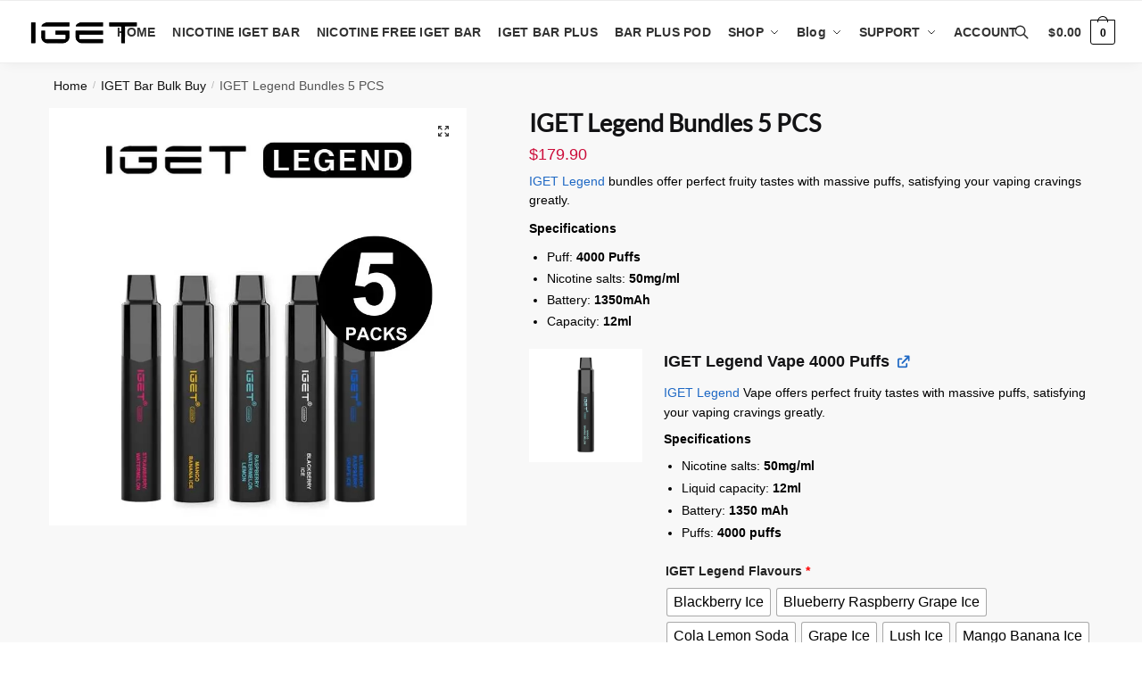

--- FILE ---
content_type: text/html; charset=UTF-8
request_url: https://www.igetbar.com/products/iget-legend-bundles-3-pcs
body_size: 47639
content:
<!doctype html>
<html lang="en-AU" prefix="og: https://ogp.me/ns#">
<head>
<meta charset="UTF-8">
<meta name="viewport" content="height=device-height, width=device-width, initial-scale=1">
<link rel="profile" href="https://gmpg.org/xfn/11">
<link rel="pingback" href="https://www.igetbar.com/xmlrpc.php">
<script data-minify="1" src='https://www.igetbar.com/wp-content/cache/min/1/js/jquery.js?ver=1719806114'></script> 

<!-- Search Engine Optimisation by Rank Math PRO - https://rankmath.com/ -->
<title>IGET Legend Bundles 5 PCS</title><style id="rocket-critical-css">ul{box-sizing:border-box}:root{--wp--preset--font-size--normal:16px;--wp--preset--font-size--huge:42px}.screen-reader-text{border:0;clip:rect(1px,1px,1px,1px);-webkit-clip-path:inset(50%);clip-path:inset(50%);height:1px;margin:-1px;overflow:hidden;padding:0;position:absolute;width:1px;word-wrap:normal!important}.screen-reader-text{clip:rect(1px,1px,1px,1px);word-wrap:normal!important;border:0;-webkit-clip-path:inset(50%);clip-path:inset(50%);height:1px;margin:-1px;overflow:hidden;overflow-wrap:normal!important;padding:0;position:absolute!important;width:1px}:root{--swiper-theme-color:#007aff}.swiper-container{margin-left:auto;margin-right:auto;position:relative;overflow:hidden;list-style:none;padding:0;z-index:1}.swiper-wrapper{position:relative;width:100%;height:100%;z-index:1;display:flex;box-sizing:content-box}.swiper-wrapper{transform:translate3d(0px,0,0)}.swiper-slide{flex-shrink:0;width:100%;height:100%;position:relative}:root{--swiper-navigation-size:44px}.swiper-button-next,.swiper-button-prev{position:absolute;top:50%;width:calc(var(--swiper-navigation-size)/ 44 * 27);height:var(--swiper-navigation-size);margin-top:calc(0px - (var(--swiper-navigation-size)/ 2));z-index:10;display:flex;align-items:center;justify-content:center;color:var(--swiper-navigation-color,var(--swiper-theme-color))}.swiper-button-next:after,.swiper-button-prev:after{font-family:swiper-icons;font-size:var(--swiper-navigation-size);text-transform:none!important;letter-spacing:0;text-transform:none;font-variant:initial;line-height:1}.swiper-button-prev{left:10px;right:auto}.swiper-button-prev:after{content:'prev'}.swiper-button-next{right:10px;left:auto}.swiper-button-next:after{content:'next'}[data-wvstooltip]{--font-size:14px;--arrow-width:5px;--arrow-distance:10px;--arrow-position:calc(var(--arrow-distance)*-1);--tip-redius:3px;--tip-min-width:100px;--tip-min-height:100px;--tip-height:30px;--tip-breakpoint-start:53vw;--tip-distance:calc(var(--arrow-distance) + var(--tip-height));--tip-position:calc(var(--tip-distance)*-1);--image-tip-min-height:calc(var(--tip-min-height) + var(--tip-height));--image-tip-max-height:calc(var(--tooltip-height) + var(--tip-height));--image-tip-width-dynamic:clamp(var(--tip-min-width),var(--tip-breakpoint-start),var(--tooltip-width));--image-tip-height-dynamic:clamp(var(--tip-min-height),var(--tip-breakpoint-start),var(--tooltip-height));--image-tip-ratio:calc(var(--tooltip-height)/var(--tooltip-width));--image-tip-position:calc(100% + var(--arrow-distance));--horizontal-position:0px;outline:none;position:relative}[data-wvstooltip]:after,[data-wvstooltip]:before{-webkit-box-orient:horizontal;-webkit-box-direction:normal;-webkit-box-pack:center;-ms-flex-pack:center;-webkit-box-align:center;-ms-flex-align:center;align-items:center;-webkit-box-sizing:border-box;box-sizing:border-box;display:-webkit-box;display:-ms-flexbox;display:flex;-ms-flex-direction:row;flex-direction:row;justify-content:center;opacity:0;position:absolute;-webkit-transform:translateZ(0);transform:translateZ(0);visibility:hidden;z-index:999}[data-wvstooltip]:before{background-color:var(--wvs-tooltip-background-color,#333);border-radius:var(--tip-redius);bottom:var(--image-tip-position);-webkit-box-shadow:0 0 5px 1px rgba(0,0,0,.3);box-shadow:0 0 5px 1px rgba(0,0,0,.3);color:var(--wvs-tooltip-text-color,#fff);font-size:var(--font-size);height:var(--tip-height);line-height:var(--tip-height);min-width:var(--tip-min-width);padding-inline:10px;top:auto;-webkit-transform:translateX(var(--horizontal-position));-ms-transform:translateX(var(--horizontal-position));transform:translateX(var(--horizontal-position));width:-webkit-max-content;width:-moz-max-content;width:max-content}[data-wvstooltip]:before{content:attr(data-wvstooltip) " " attr(data-wvstooltip-out-of-stock)}[data-wvstooltip]:after{border-top-color:transparent;border:var(--arrow-width) solid transparent;border-top-color:var(--wvs-tooltip-background-color,#333);bottom:auto;content:" ";font-size:0;line-height:0;top:var(--arrow-position);width:0}.woo-variation-swatches .woo-variation-raw-select,.woo-variation-swatches .woo-variation-raw-select:after,.woo-variation-swatches .woo-variation-raw-select:before{display:none!important}.woo-variation-swatches .variable-items-wrapper{-webkit-box-pack:start;-ms-flex-pack:start;display:-webkit-box;display:-ms-flexbox;display:flex;-ms-flex-wrap:wrap;flex-wrap:wrap;justify-content:flex-start;list-style:none;margin:0;padding:0}.woo-variation-swatches .variable-items-wrapper .variable-item{list-style:none;margin:0;outline:none;padding:0}.woo-variation-swatches .variable-items-wrapper .variable-item .variable-item-contents{-webkit-box-orient:vertical;-webkit-box-direction:normal;-webkit-box-pack:center;-ms-flex-pack:center;display:-webkit-box;display:-ms-flexbox;display:flex;-ms-flex-direction:column;flex-direction:column;height:100%;justify-content:center;position:relative;width:100%}.woo-variation-swatches .variable-items-wrapper .variable-item:not(.radio-variable-item){-webkit-box-pack:center;-ms-flex-pack:center;-webkit-box-align:center;-ms-flex-align:center;align-items:center;background-color:var(--wvs-item-background-color,#fff);-webkit-box-shadow:var(--wvs-item-box-shadow,0 0 0 1px #a8a8a8);box-shadow:var(--wvs-item-box-shadow,0 0 0 1px #a8a8a8);-webkit-box-sizing:border-box;box-sizing:border-box;color:var(--wvs-item-text-color,#000);display:-webkit-box;display:-ms-flexbox;display:flex;height:var(--wvs-single-product-item-height,30px);justify-content:center;margin:4px;padding:2px;position:relative;width:var(--wvs-single-product-item-width,30px)}.woo-variation-swatches .variable-items-wrapper .variable-item:not(.radio-variable-item):last-child{margin-right:0}.woo-variation-swatches .variable-items-wrapper .variable-item:not(.radio-variable-item).button-variable-item{font-size:var(--wvs-single-product-item-font-size,16px);text-align:center}.woo-variation-swatches .wvs-style-squared.variable-items-wrapper .variable-item:not(.radio-variable-item){border-radius:2px}.woo-variation-swatches .wvs-style-squared.variable-items-wrapper .variable-item:not(.radio-variable-item).button-variable-item{min-width:var(--wvs-single-product-item-width);width:auto}.woo-variation-swatches .wvs-style-squared.variable-items-wrapper .variable-item:not(.radio-variable-item).button-variable-item .variable-item-span{padding:0 5px}.woo-variation-swatches.wvs-show-label .variations td{display:block;width:auto!important}.woo-variation-swatches.wvs-show-label .variations td label{display:inline-block;margin:0 2px}html{font-family:sans-serif;-ms-text-size-adjust:100%;-webkit-text-size-adjust:100%}body{margin:0;-ms-word-wrap:break-word;word-wrap:break-word;overflow-x:hidden;font-family:-apple-system,BlinkMacSystemFont,"Segoe UI",Roboto,Oxygen-Sans,Ubuntu,Cantarell,"Helvetica Neue",sans-serif;font-size:16px}body,button,input{line-height:1.618;text-rendering:optimizelegibility}header,main,nav{display:block}a{color:#2c2d33;background-color:transparent;text-decoration:none}a,button,input{-ms-touch-action:manipulation;touch-action:manipulation}abbr[title]{border-bottom:1px dotted}img{display:block;max-width:100%;height:auto;border:0;border-radius:0}svg:not(:root){overflow:hidden}button{overflow:visible}button,select{text-transform:none}button::-moz-focus-inner,input::-moz-focus-inner{padding:0;border:0}input[type=number]::-webkit-inner-spin-button,input[type=number]::-webkit-outer-spin-button{height:auto}input[type=search]::-webkit-search-cancel-button,input[type=search]::-webkit-search-decoration{-webkit-appearance:none}table{width:100%;border-spacing:0;border-collapse:separate;font-size:15px}td,ul{padding:0}body,button,input{line-height:1.618;text-rendering:optimizeLegibility}h1,h2{margin:0 0 15px;color:#131315}h4{margin:0 0 10px;color:#131315}h1,h2{line-height:1.214}h1{font-size:2.617924em;letter-spacing:-1px}h2{font-size:2em}h4{font-size:1.41575em}p,table{margin:0 0 1.41575em}ul{margin:0 0 1.41575em 20px}.site-content ul li{margin-bottom:3px}ul{list-style:disc}abbr{border-bottom:1px dotted #666}ins{background:0 0;font-weight:400;text-decoration:none}*{box-sizing:border-box}.site-header{position:relative}.site-header .custom-logo-link img{width:auto}.site-header .widget{margin-bottom:0}.site-branding a{color:#111;font-weight:700}.site-content{outline:0}.screen-reader-text{clip:rect(1px 1px 1px 1px);clip:rect(1px,1px,1px,1px);position:absolute!important;color:#000}table td{padding:1em 1.41575em;text-align:left;vertical-align:top}header .widget_product_search form{margin-bottom:0}input[type=number]{-webkit-appearance:none;border-radius:0}input[type=search]{border-radius:0}button,input,select{vertical-align:baseline}select{margin:0}button,input{margin:0;font-size:100%}.button,button{display:inline-block;padding:.6180469716em 1.41575em;border:0;border-color:#43454b;border-radius:4px;outline:0;background:0 0;background-color:#43454b;text-shadow:none;text-decoration:none;-webkit-appearance:none}button{color:#fff;font-weight:600}input[type=search]::-webkit-search-decoration{-webkit-appearance:none}input[type=search]::-webkit-input-placeholder{color:#555}input[type=search]::-moz-placeholder{color:#555}input[type=search]:-ms-input-placeholder{color:#555}.input-text,input[type=search]{box-sizing:border-box;padding:.5180469716em;outline:0;color:#222;box-shadow:inset 0 1px 1px rgba(0,0,0,.125);-webkit-appearance:none;width:100%;font-weight:400}.required{color:#df0202}.widget_product_search form input[type=search]{width:100%}.menu-primary-menu-container>ul>li>a{padding-right:.5em;padding-left:.5em}.site-header .site-header-cart{line-height:60px}.menu-primary-menu-container>ul>li:first-child>a{padding-left:0}.main-navigation ul ul{display:block;margin-left:1.41575em}.main-navigation ul li a{display:block}.mobile-myaccount{display:none}.main-navigation ul{display:block;margin:0;padding-left:0;list-style:none}.main-navigation ul li{display:inline-block;position:relative;margin-right:1px;text-align:left}.widget{margin:0 0 3.706325903em}.widget .widget-title{display:block;margin-bottom:.65em}.widget ul{margin-left:0;list-style:none}.widget_product_search form{position:relative;margin-bottom:15px}.widget_product_search form button[type=submit]{clip:rect(1px 1px 1px 1px);clip:rect(1px,1px,1px,1px);position:absolute!important;top:0;left:0;background-color:#000;color:#fff}@media (min-width:993px){.main-header .site-header-cart a.cart-contents .count{position:relative}.menu-primary-menu-container>ul.menu{display:inline-block;min-width:600px}.col-full{box-sizing:content-box;margin-right:auto;margin-left:auto;padding:0 2.617924em}.col-full::after{display:table}.col-full::before{display:table;content:""}.col-full::after{display:block;clear:both;content:""}.site-content::after,.site-content::before{display:table;content:""}.site-content::after{clear:both}.menu-toggle{display:none}.main-navigation ul ul li,.primary-navigation{display:block}.main-navigation ul ul{float:left;position:absolute;top:100%;left:-9999px}.main-navigation ul ul li a{width:200px}.main-navigation ul.menu{overflow:visible;max-height:none}.main-navigation ul.menu ul{margin-left:0}ul.menu ul li>a.sub-menu-link{padding:.3em .8em;color:#ccc;font-size:14px;font-weight:400}}body,button,input{-webkit-font-smoothing:antialiased;-moz-osx-font-smoothing:grayscale}input[type=search]{padding-left:43px;border:1px solid #eee;background:0 0;box-shadow:none;background-color:#fff;font-size:17px;font-weight:400}.site-content select{width:100%;max-width:100%;height:40px;margin-bottom:5px;padding:0 31px 0 11px;border:1px solid #e2e2e2;border-radius:3px;background:url("data:image/svg+xml;charset=utf8,%3Csvg width='1792' height='1792' xmlns='http://www.w3.org/2000/svg'%3E%3Cg%3E%3Ctitle%3Ebackground%3C/title%3E%3Crect fill='none' id='canvas_background' height='402' width='582' y='-1' x='-1'/%3E%3C/g%3E%3Cg%3E%3Ctitle%3ELayer 1%3C/title%3E%3Cpath fill='%23bfbfbf' id='svg_1' d='m1408,704q0,26 -19,45l-448,448q-19,19 -45,19t-45,-19l-448,-448q-19,-19 -19,-45t19,-45t45,-19l896,0q26,0 45,19t19,45z'/%3E%3C/g%3E%3C/svg%3E") calc(100% - 12px) 12px no-repeat;background-size:15px 15px;box-shadow:0 1px 1px 0 rgba(0,0,0,.05);font-size:16px;font-weight:400;line-height:40px;text-indent:.01px;text-overflow:"";-webkit-appearance:none;-moz-appearance:none;-o-appearance:none;-ms-appearance:none;appearance:none;-webkit-font-smoothing:inherit}@media all and (-ms-high-contrast:none),(-ms-high-contrast:active){select{padding-right:0;background-image:none}}select::-ms-expand{display:none}.col-full{max-width:1170px}.widget ul{margin-bottom:0}.col-full{padding-right:2.617924em;padding-left:2.617924em}@media only screen and (min-width:1070px){.single-product .site-content .col-full{max-width:inherit;margin:0;padding:0}}@media (min-width:993px){body ul.products li.product{float:left;width:33.3333%}body ul.products li.product{margin-bottom:calc(2.5em - 40px)}}.site-header-cart a.cart-contents .count{display:inline-block;position:relative;width:auto;min-width:28px;height:28px;margin-left:5px;padding:3px;border:1px solid #dc9814;border-bottom-right-radius:3px;border-bottom-left-radius:3px;color:#dc9814;font-size:12px;line-height:22px;text-align:center;letter-spacing:-.7px}.site-header-cart a.cart-contents .count::after{position:absolute;bottom:90%;left:50%;width:10px;height:6px;margin-bottom:1px;margin-left:-6px;border:1px solid #dc9814;border-bottom:0;border-top-left-radius:99px;border-top-right-radius:99px;content:""}#page .site-header-cart .cart-contents{display:block}body ul.products li.product{position:relative;padding-right:15px;padding-left:15px;text-align:left}body ul.products li.product img{display:block;width:100%;margin:0 auto 0}body ul.products li.product .button{display:block;position:absolute;z-index:1;bottom:0;width:calc(100% - 30px);height:40px;padding:0;border-radius:4px;opacity:0;font-size:14px;font-weight:600;line-height:40px;text-align:center}body .onsale{position:absolute}ul.products li.product .woocommerce-loop-product__title{position:relative;width:100%;margin-top:4px;margin-bottom:4px;color:#111;font-size:16px;letter-spacing:0}ul.products li.product .price{position:relative;color:#111;font-size:14px}ul.products li.product-type-variable .price{font-size:14px}.widget .widget-title{padding:0;border:0;color:#111;font-size:17px;font-weight:400}.price ins{color:#dc9814;font-weight:400}body .price del{margin-right:8px;opacity:.5;font-size:.85em}.woocommerce-product-search::before{width:20px;height:20px;content:"";display:inline-block;position:absolute;z-index:1;top:.75em;left:.85em;background-color:#ccc;-webkit-mask-image:url("data:image/svg+xml;charset=utf8,%3Csvg width='24' height='24' viewBox='0 0 24 24' fill='none' xmlns='http://www.w3.org/2000/svg'%3E%3Cpath d='M21 21L15 15M17 10C17 13.866 13.866 17 10 17C6.13401 17 3 13.866 3 10C3 6.13401 6.13401 3 10 3C13.866 3 17 6.13401 17 10Z' stroke='%234A5568' stroke-width='2' stroke-linecap='round' stroke-linejoin='round'/%3E%3C/svg%3E");mask-image:url("data:image/svg+xml;charset=utf8,%3Csvg width='24' height='24' viewBox='0 0 24 24' fill='none' xmlns='http://www.w3.org/2000/svg'%3E%3Cpath d='M21 21L15 15M17 10C17 13.866 13.866 17 10 17C6.13401 17 3 13.866 3 10C3 6.13401 6.13401 3 10 3C13.866 3 17 6.13401 17 10Z' stroke='%234A5568' stroke-width='2' stroke-linecap='round' stroke-linejoin='round'/%3E%3C/svg%3E");-webkit-mask-position:center;-webkit-mask-repeat:no-repeat;-webkit-mask-size:contain}div.product form.cart .quantity{margin:0}#page .woocommerce-tabs ul.tabs li::after,body a.reset_variations::before{display:none}.archive-header{margin-bottom:0}.site-content .woocommerce-breadcrumb{margin-bottom:0;color:#555}.woocommerce-breadcrumb a{color:#111}.woocommerce-breadcrumb a:first-of-type::before{display:none}@media (min-width:993px){.site-header-cart .cart-contents{padding:0}.main-navigation ul.menu ul.sub-menu{padding:20px 12px;background-color:#111}body .main-navigation ul.menu>li.menu-item-has-children{position:relative}body .main-navigation ul.menu>li:not(.full-width)>.sub-menu-wrapper{visibility:hidden;position:absolute;right:0;left:0;width:200px;opacity:0;box-shadow:0 1px 15px rgba(0,0,0,.08);transform:scale(.8)}body .main-navigation ul.menu li.menu-item-has-children>.sub-menu-wrapper{position:absolute;z-index:6}.main-navigation ul.menu ul.sub-menu{box-shadow:0 1px 15px rgba(0,0,0,.08);line-height:1.4}.menu-primary-menu-container>ul>li>a span{position:relative}.main-navigation ul.menu>li.menu-item-has-children>a::after{position:relative;top:-1px}}@media (hover:hover) and (min-width:993px){.menu-primary-menu-container>ul>li>a span::before{display:block;position:absolute;top:calc(100% + 2px);left:0;width:100%;border-bottom:1px solid #ccc;content:"";transform:scale(0,1);transform-origin:right center}}.site-content{position:relative}.site-content::after{display:block;visibility:hidden;position:absolute;z-index:5;top:0;left:0;width:100%;height:100%;opacity:0;background:rgba(0,0,0,.7);content:""}.col-full.topbar-wrapper{position:relative;max-width:100%;border-bottom:1px solid #eee;background-color:#fff}.top-bar{clear:both;position:relative;width:100%;color:#222;font-size:14px}.top-bar .col-full{display:flex;padding:0;align-items:center}.top-bar p{margin:0}.top-bar .textwidget{display:flex;margin:0;padding:.75rem 0;align-items:center}.top-bar-center{display:flex;justify-content:center;max-width:45%;text-align:center}.top-bar-center:only-child{width:100%;max-width:inherit;text-align:center}body .site-header{z-index:20}.site-header .col-full{display:flex;flex-wrap:wrap;align-items:center}@media (min-width:993px){.col-full.main-header{padding-top:30px;padding-bottom:30px}.site-header .custom-logo-link img{height:38px}.menu-primary-menu-container>ul>li>a{color:#fff;font-size:16px;letter-spacing:-.3px;line-height:60px}.col-full-nav{background-color:#323232;border-top:1px solid transparent}.site-header-cart .cart-contents{color:#fff}.menu-primary-menu-container>ul>li>a,.site-header-cart{line-height:60px}}.site-header .site-search{margin-left:3em;flex-grow:1}.site-search{display:block}.site-header .site-branding{line-height:1}.wc-active .site-header .site-header-cart{display:none;width:auto}.site-header-cart .cart-contents .count{opacity:1;font-size:.8em}.site-header-cart .cart-contents::after{margin-left:10px}.site-search input[type=search]{border:0;background:#f8f8f8;border:1px solid #f8f8f8}input[type=search]{font-size:16px}.site-search form::before{left:15px;top:50%;margin-top:-7px;width:16px;height:16px}.site-search form input[type=search]{position:relative;padding-left:40px;border-radius:4px;clear:both;font-size:16px;box-shadow:0 1px 2px 0 rgba(0,0,0,.05)}@media (min-width:1199px){.header-4 .primary-navigation{position:absolute;top:0;left:0;width:100%;text-align:center}}@media (min-width:993px){body.header-4{overflow-x:hidden}.header-4 .header-4-container{position:relative;z-index:99;padding:0 30px;border-bottom:1px solid #eee;box-shadow:0 3px 15px -5px rgba(0,0,0,.08)}.sticky-d.header-4 .header-4-container{position:-webkit-sticky;position:sticky;top:0}.header-4 .header-4-inner{display:flex;width:100%;align-items:center}.header-4 .site-header{flex:0 0 auto;margin-right:30px}body.header-4:not(.full-width-header) .header-4-inner{display:flex;align-items:center;max-width:1170px;margin-right:auto;margin-left:auto;height:100%}.header-4 .header-4-container .main-header.col-full{padding:0;max-width:inherit}.header-4 .site-search{display:none}.header-4 .modal .site-search{display:block}.header-4 .col-full-nav{width:inherit;display:flex}.header-4 .site-header-cart{display:flex;align-items:center}.header-4 .site-header-cart .cart-contents{height:auto}.header-4 .search-trigger,.header-4 .site-header-cart .cart-contents{position:relative;z-index:9}.header-4 .search-trigger svg{width:18px;height:18px;margin:-4px 0}.header-4 .search-trigger span{padding:8px 10px 8px 0;margin-right:10px;border-right:1px solid #eee;line-height:inherit;font-size:14px}}@media (max-width:992px){.sticky-m .header-4-container{position:-webkit-sticky;position:sticky;top:0;z-index:6}.col-full-nav .search-trigger{display:none}}.header-4 .site-header .site-search{margin:0}.search-extras{width:100%;margin-top:30px}.menu-primary-menu-container{margin-left:0}#page{margin:0 auto}.woocommerce-breadcrumb .breadcrumb-separator{position:relative;top:-2px;padding:0 .8em;opacity:.4;font-size:.8em}.main-navigation ul.menu>li.menu-item-has-children>a::after{display:inline-block;position:relative;top:1px;margin-left:6px;width:12px;height:12px;content:"";background-color:#fff;-webkit-mask-position:center;-webkit-mask-repeat:no-repeat;-webkit-mask-size:contain;-webkit-mask-image:url("data:image/svg+xml;charset=utf8,%3Csvg width='24' height='24' viewBox='0 0 24 24' fill='none' xmlns='http://www.w3.org/2000/svg'%3E%3Cpath d='M19 9L12 16L5 9' stroke='%234A5568' stroke-width='2' stroke-linecap='round' stroke-linejoin='round'/%3E%3C/svg%3E");mask-image:url("data:image/svg+xml;charset=utf8,%3Csvg width='24' height='24' viewBox='0 0 24 24' fill='none' xmlns='http://www.w3.org/2000/svg'%3E%3Cpath d='M19 9L12 16L5 9' stroke='%234A5568' stroke-width='2' stroke-linecap='round' stroke-linejoin='round'/%3E%3C/svg%3E")}.columns-3,.single-product .content-area{width:100%}.single .content-area{float:left}body .shoptimizer-mini-cart-wrap{overflow:hidden;position:fixed;z-index:102;top:0;right:-420px;left:auto;width:420px;height:100%;background-color:#fff}#ajax-loading{position:absolute;z-index:100;top:50%;left:50%;margin-left:-35px}.spinner{position:relative;top:50%;width:70px;margin:-9px auto 0 auto;text-align:center}.spinner>div{display:inline-block;width:18px;height:18px;border-radius:100%;background-color:#dc9814;-webkit-animation:sk-bouncedelay 1.4s infinite ease-in-out both;animation:sk-bouncedelay 1.4s infinite ease-in-out both}.spinner .bounce1{-webkit-animation-delay:-.32s;animation-delay:-.32s}.spinner .bounce2{-webkit-animation-delay:-.16s;animation-delay:-.16s}@keyframes sk-bouncedelay{0%,100%,80%{-webkit-transform:scale(0);transform:scale(0)}40%{-webkit-transform:scale(1);transform:scale(1)}}.cart-drawer-heading{position:absolute;z-index:11;margin:12px 20px;font-size:17px;font-weight:600;color:#111}body .shoptimizer-mini-cart-wrap .widget_shopping_cart{display:flex;overflow-x:hidden;overflow-y:auto;position:relative;-webkit-overflow-scrolling:touch;z-index:10;top:auto;left:auto;height:calc(100% - 50px);margin:0;margin-top:50px;padding:0 20px 0 20px;background:#fff;font-size:inherit}.shoptimizer-mini-cart-wrap .widget_shopping_cart_content{display:flex;flex-direction:column;width:100%}.shoptimizer-mini-cart-wrap .close-drawer{position:absolute;z-index:99;top:12.5px;right:16px;width:26px;height:26px;color:#111}.shoptimizer-mini-cart-wrap .close-drawer span{display:block}.close-drawer{color:#fff}@media (max-width:1170px){body #page .woocommerce-tabs .panel{padding-left:0;padding-right:0}}@media (max-width:992px){.site .content-area{float:none;width:100%;clear:both}}@media (max-width:992px){.col-full{padding-right:1em;padding-left:1em}ul.products li.product .price{font-size:14px}header .widget_product_search form{margin-bottom:15px}#page .site-header .site-branding,#page .site-header .site-search,.main-navigation ul ul,body .main-navigation ul li{margin:0}#page .woocommerce-tabs ul.tabs li,.main-navigation ul li{display:block}.site-header .site-header-cart a.cart-contents .amount,body .main-navigation ul.menu>li.menu-item-has-children>a::after,body .site-content::after{display:none}.top-bar{padding:.6rem 0;font-size:12px}.top-bar .textwidget{padding:.1rem 0;justify-content:center}#page .site-header{padding:0}.top-bar .col-full{padding:0;justify-content:space-around}.site-branding button.menu-toggle{position:absolute;left:15px;width:60px;height:30px;padding:0;background-color:transparent;display:block}.mobile-myaccount{position:absolute;right:60px;height:100%;font-size:17px;display:flex;align-items:center}.mobile-myaccount a{display:inline-block;line-height:1}.mobile-myaccount svg{width:24px;height:24px}.menu-toggle .bar{display:block;position:absolute;top:calc(50% - 1px);z-index:0;width:22px;height:2px;opacity:1;background-color:#222;transform:rotate(0)}.menu-toggle .bar:nth-child(1){margin-top:-7px}.menu-toggle .bar:nth-child(2){margin-top:-1px}.menu-toggle .bar:nth-child(3){margin-top:5px}.top-bar{border-bottom:none}.site-header .site-header-cart{position:absolute;z-index:2;right:15px;height:auto;line-height:1;list-style:none}.site-branding{display:flex;flex-direction:column;width:100%;height:70px;justify-content:center;align-items:center;text-align:center}.main-navigation ul.menu>li.menu-item-has-children{position:relative}.main-navigation ul.menu>li.menu-item-has-children>a{position:relative;width:calc(100% - 40px)}.main-navigation ul.menu li.menu-item-has-children span.caret{display:inline-block;position:absolute;z-index:3;top:0;right:0;width:30px;height:30px;line-height:30px;text-align:center}.main-navigation ul.menu>li.menu-item-has-children>span.caret{top:3px}.main-navigation ul.menu li.menu-item-has-children:not(.dropdown-open) .sub-menu-wrapper{display:none}.woocommerce-tabs .tabs li a::after{display:none}.main-navigation ul.menu .sub-menu-wrapper{padding-bottom:10px;padding-left:15px}ul.products li.product:nth-child(2n+1){clear:left}.main-navigation ul.menu ul li>a{padding:4px 0;font-size:14px}ul.products li.product{float:left;width:33.333%;margin:0 0 30px 0}.product-label{left:10px}#page .woocommerce-tabs ul.tabs{padding:20px 0 0;border:0}#page .woocommerce-tabs ul.tabs li a{display:inline-block;padding:.3em 0}}@media (max-width:768px){.top-bar .col-full,.top-bar-center{display:block;text-align:center;max-width:100%}ul.products li.product{width:50%}}@media (max-width:500px){body .shoptimizer-mini-cart-wrap{width:100%;right:-100%}}.quantity,.single-product #page div.product .summary,ul.products li.product .price .amount,ul.products li.product .price ins{position:relative}.quantity input::-webkit-inner-spin-button,.quantity input::-webkit-outer-spin-button{-webkit-appearance:none;margin:0}.quantity input[type=number]{-moz-appearance:textfield}ul.products{display:flex;flex-wrap:wrap;width:calc(100% + 30px);margin-left:-15px}ul.products li.product:not(.product-category){flex-wrap:wrap;align-items:flex-start;padding-bottom:40px}ul.products li.product .price{width:100%}ul.products li.product:not(.product-category)::before{visibility:hidden;position:absolute;left:0;opacity:0;background-color:#fff;box-shadow:0 0 10px rgba(0,0,0,.1);content:"";width:calc(100% + 0px);height:calc(100% + 30px);margin-top:-15px;margin-left:0}.product-label{display:none;position:absolute;z-index:1;top:-5px;left:5px;min-width:46px;max-width:50%;min-height:46px;align-items:center;padding:5px 7px;border-radius:35px;color:#fff;background-color:#3bb54a;font-size:12px;line-height:1.2;text-align:center;letter-spacing:.4px;text-transform:uppercase;word-break:break-all}.product-label.type-bubble{top:10px;left:10px;min-width:inherit;min-height:inherit;font-size:11px;border-radius:3px;padding:3px 9px;opacity:.8;line-height:15px}.clear{clear:both}ul.products li.product .product-label{display:flex;flex-flow:row wrap;justify-content:center}@media (max-width:992px){ul.products li.product .button{opacity:1}}.col-full-nav{width:100%}@media (max-width:992px){.wc-active .site-header .site-header-cart{display:block}}@media (max-width:767px){.site-content .woocommerce-breadcrumb{font-size:12px}body .site{font-size:15px}.site p{line-height:1.55}.site h1{font-size:30px;letter-spacing:0}.site-content .archive-header .woocommerce-breadcrumb{padding-bottom:12px;padding-left:0;padding-right:0}.site button{font-size:14px}}@media (max-width:992px){.site ul.products li.product{margin-bottom:2em}}@media (max-width:992px){.site ul.products li.product{margin-bottom:2em}body ul.products li.product .button{opacity:1}}@media (min-width:993px) and (max-width:1199px){.single-product .site-content .col-full{padding:0}}@media (min-width:993px){.mobile-extra,.mobile-menu.close-drawer{display:none}}.site-search .widget,.site-search .widget_product_search form{margin-bottom:0}@media (max-width:992px){.sticky-m .site-header{position:-webkit-sticky;position:sticky;width:100%;z-index:101;top:0;box-shadow:0 1px 15px rgba(0,0,0,.08)}.site-search{display:none}.col-full-nav .site-search{display:block;padding-top:20px}.main-navigation{padding-top:20px}.site-search input[type=search]{padding-top:0;padding-bottom:0;line-height:45px}.col-full-nav{position:fixed;z-index:102;padding:0 15px;top:0;bottom:0;height:100%;left:-300px;width:300px;min-height:100vh;min-height:fill-available;min-height:-webkit-fill-available;max-height:100vh;overflow-y:auto;overflow-x:hidden;background:#fff;overscroll-behavior:contain;-webkit-overflow-scrolling:touch;box-shadow:0 0 10 rgba(0,0,0,.15)}.mobile-overlay{visibility:hidden;position:absolute;z-index:101;top:0;left:0;width:100%;height:100%;opacity:0;background:rgba(0,0,0,.65);background:rgba(52,53,55,.4);content:""}.mobile-overlay{position:fixed}body .site-header{z-index:inherit}body.header-4 .site-header{z-index:20}.menu-primary-menu-container>ul>li{border:none}.menu-primary-menu-container>ul>li:first-child>a,.menu-primary-menu-container>ul>li>a{padding:6px 0}.main-navigation ul.menu .sub-menu-wrapper{padding:0 0 8px 10px}.main-navigation ul.menu .sub-menu-wrapper a.cg-menu-link{width:calc(100% - 40px)}body .main-navigation ul.menu li.menu-item-has-children .sub-menu-wrapper{position:fixed;left:-99999px;opacity:0;transform:translateX(-10px)}body .main-navigation ul.menu li.menu-item-has-children:not(.dropdown-open) .sub-menu-wrapper{display:block}.main-navigation ul.menu li.menu-item-has-children span.caret::after{display:inline-block;width:20px;height:20px;margin-top:4px;background-color:#111;content:"";-webkit-mask-image:url("data:image/svg+xml;charset=utf8,%3Csvg width='24' height='24' viewBox='0 0 24 24' fill='none' xmlns='http://www.w3.org/2000/svg'%3E%3Cpath d='M19 9L12 16L5 9' stroke='%234A5568' stroke-width='2' stroke-linecap='round' stroke-linejoin='round'/%3E%3C/svg%3E");mask-image:url("data:image/svg+xml;charset=utf8,%3Csvg width='24' height='24' viewBox='0 0 24 24' fill='none' xmlns='http://www.w3.org/2000/svg'%3E%3Cpath d='M19 9L12 16L5 9' stroke='%234A5568' stroke-width='2' stroke-linecap='round' stroke-linejoin='round'/%3E%3C/svg%3E");-webkit-mask-position:center;-webkit-mask-repeat:no-repeat;-webkit-mask-size:contain}.mobile-extra{padding-bottom:20px}.mobile-extra .widget{margin-bottom:0}.mobile-extra h4{margin-top:0;margin-bottom:5px;padding:25px 0 0 0;opacity:.6;font-size:11px;letter-spacing:1px;text-transform:uppercase;font-weight:400}.mobile-extra p{margin:0;padding:0}.site-header-cart.menu{display:none}.mobile-menu.close-drawer{visibility:hidden;position:fixed;z-index:999;top:40px;left:310px;opacity:0}}.woocommerce-image__wrapper{position:relative;width:100%}body ul.products li.product .woocommerce-image__wrapper img{margin-bottom:0}.woocommerce-image__wrapper .gallery-image{position:absolute;z-index:-10;top:0;left:0;opacity:0}.woocommerce-card__header{clear:both;padding-top:10px;width:100%}.woocommerce-card__header *{position:relative}.main-header{display:flex}.site-header-cart{margin-left:auto}@media (max-width:992px){.col-full-nav ul.products li.product{float:none;width:100%}}@media (min-width:993px){.header-4 .col-full-nav{background-color:transparent}.header-4 .col-full-nav{width:auto;display:flex;margin-left:auto}}.ajax_add_to_cart.add_to_cart_button,.single-product div.product form.cart .button{position:relative}.ajax_add_to_cart.add_to_cart_button::after,.single-product .product form.cart .single_add_to_cart_button::after{position:absolute;top:50%;left:50%;margin-top:-9px;margin-left:-9px;opacity:0;content:"";display:inline-block;width:18px;height:18px;border:1px solid rgba(255,255,255,.3);border-left-color:#fff;border-radius:50%;vertical-align:middle}.modal{overflow:hidden}.modal-dialog{position:relative;width:auto;margin:10px}.modal-content{position:relative;padding:30px 30px 10px;border-radius:10px;outline:0;background-color:#fff;-webkit-background-clip:padding-box;background-clip:padding-box;max-height:calc(100vh - 80px);overflow-y:auto}.search-main-modal .modal-content{overflow-y:auto}.modal-header .close-button{margin-top:-2px}.search-close-button svg{width:22px;height:22px}.modal-body{position:relative;padding:15px 0}.modal-body .widget{margin-bottom:0}.search-main-modal ul.products li.product:not(.product-category)::before{padding-bottom:0!important}.modal-header{position:relative;z-index:3}.modal button.close-button{position:absolute;top:15px;right:15px;opacity:.3;color:#000;background:0 0}.search-main-modal button.close-button{top:-15px;right:0}button.close-button{padding:0;border:0;background:0 0;-webkit-appearance:none}h4.search-modal-heading{font-size:22px;margin-bottom:15px}@media (min-width:768px){.modal-dialog{width:600px;margin:40px auto}.search-main-modal .modal-dialog{width:770px}}@media (max-width:992px){.modal.search-main-modal{display:none}.modal-content{max-height:calc(100vh - 20px)}}.modal{visibility:hidden;position:fixed;z-index:-100;top:0;left:0;width:100%;height:100%;opacity:0;background-color:rgba(0,0,0,.75);transform:scale(1.1)}.single-product .content-area,.single-product .site-main{margin-bottom:0}.archive-header .woocommerce-breadcrumb,.product-details-wrapper,.single-product .woocommerce-Tabs-panel,.woocommerce-tabs.wc-tabs-wrapper{max-width:1170px;margin-right:auto;margin-left:auto;padding-right:2.617924em;padding-left:2.617924em}@media (min-width:993px) and (max-width:1480px){.archive-header .woocommerce-breadcrumb{padding-left:calc(2.617924em + 5px)}}.single-product .site-header{border-bottom-color:#f8f8f8}.product-details-wrapper{overflow:hidden;padding-bottom:30px}.woocommerce-tabs{background-color:#fff}.summary h1{margin-top:0;margin-bottom:5px;font-size:30px;letter-spacing:0;padding-right:60px;word-break:break-word}div.product .summary{position:relative;width:36%}@media (min-width:770px){.single-product div.product .product-details-wrapper .images{width:60%;margin-right:0;margin-bottom:0}.pdp-g-skinny.single-product div.product .product-details-wrapper .images{width:40%}.pdp-g-skinny div.product .summary{width:54%;margin-right:0}}.sticky-d #shoptimizer-sticky-anchor,.sticky-m #shoptimizer-sticky-anchor{scroll-margin-top:80px}.product p.price{float:left;margin:0 0 5px 0;color:#222;font-size:18px}.product p.price del{color:#666}.woocommerce-product-details__short-description{clear:both;font-size:14px;line-height:1.5}.woocommerce-product-details__short-description p{margin-bottom:.8em}#page .woocommerce-tabs{padding-top:0}.product .cart .quantity .input-text{width:50px;height:52px;padding:.5rem;border:1px solid #e2e2e2;background:0 0;background-color:#fff;box-shadow:none;font-size:17px;font-weight:400;border-top-left-radius:4px;border-bottom-left-radius:4px}div.product table.variations select{background-color:#fff;font-size:15px}.cart .single_add_to_cart_button{float:left;width:calc(100% - 90px);height:52px;margin-left:40px;padding-top:0;padding-bottom:0;border-radius:4px;outline:0;background:#3bb54a;font-size:18px;font-weight:400;line-height:52px;text-align:center}div.product{position:relative}div.product .images{margin-top:0;margin-bottom:20px}div.product .variations_button::after,div.product .variations_button::before,div.product form.cart::after,div.product form.cart::before{display:table;content:""}div.product .variations_button::after,div.product form.cart::after{clear:both}.content-area .summary .onsale{position:relative;margin:0 0 2px 2px;padding:0;color:#3bb54a;background:0 0;font-size:16px;font-weight:400;letter-spacing:0;text-transform:none;z-index:1}div.product table.variations{margin:10px 0 0}div.product table.variations .value{margin-bottom:.5em}div.product table.variations tr:last-child .value{margin:0}.variations select{padding:0 31px 0 13px;font-size:17px;font-weight:400}.variations label{display:block;margin-bottom:6px;color:#222;font-size:14px;font-weight:600}body a.reset_variations{font-size:13px;text-decoration:underline}div.product .variations_button{padding-top:.2em}#shoptimizer-modals-wrapper{display:grid;grid-template-columns:auto auto;grid-auto-columns:minmax(0,1fr);grid-auto-flow:column;gap:15px;font-size:13px;font-weight:600}.woocommerce div.product.bundled_product_summary,div.bundled_product_summary{padding-bottom:.6em}h4.bundled_product_title{margin-bottom:5px}.product-type-bundle .variations tr{margin-bottom:0}.product-type-bundle .shoptimizer-product-prevnext{display:none}.bundled_product .details{position:relative;font-size:14px}.bundled_product h4.bundled_product_title{font-size:18px}.site .wc-tabs-wrapper{border-top:1px solid #f5f5f5}.panel.woocommerce-Tabs-panel--additional_information h2:first-of-type{display:none}#page .woocommerce-tabs ul.tabs{float:none;width:100%;margin:0;border-top:1px solid #f8f8f8;text-align:center}#page .woocommerce-tabs ul.tabs li{display:inline-block;margin:0 12px;border:0}#page .woocommerce-tabs .panel{float:none;margin-right:auto;margin-left:auto;padding-top:30px}#page .woocommerce-tabs ul.tabs li a{padding:2.2em 0 .1em;color:#888;font-size:16px}.woocommerce-tabs .tabs li a::after{will-change:transform}.woocommerce-tabs .tabs li a::after{display:block;position:absolute;top:100%;left:0;width:100%;border-bottom:3px solid #ccc;content:"";transform:scale(0,1);transform-origin:right center}body .woocommerce-tabs .panel h2{margin-bottom:20px}@media (max-width:768px){.single-product #page .woocommerce-tabs .panel{padding-right:0;padding-left:0}}.shoptimizer-product-prevnext{position:absolute;top:12px;right:0}.shoptimizer-product-prevnext a{display:inline-block;position:relative;color:#333}.shoptimizer-product-prevnext .title{display:block;padding:10px 10px 5px 10px;font-size:13px;line-height:1.4}.shoptimizer-product-prevnext .prevnext_price{display:block;padding-bottom:10px;color:#888;font-size:12px;line-height:1.4}.shoptimizer-product-prevnext svg{width:20px;height:20px;stroke:#999}.shoptimizer-product-prevnext .tooltip{visibility:hidden;position:absolute;z-index:2;right:0;width:120px;margin-top:10px;opacity:0;background-color:#fff;box-shadow:0 0 3px rgba(0,0,0,.15);font-size:13px;text-align:center;transform:translateY(10px)}.product-widget{clear:both;margin-bottom:15px;padding-top:10px;color:#111;font-size:14px}.product-widget .widget{margin:0;font-size:14px}.product-widget a{border-bottom:1px solid #ccc;color:#111}.product-widget ul{margin:10px 0 0 0}.product-widget ul li{position:relative;margin-bottom:3px;margin-left:22px;list-style:none}.product-widget ul li::before{position:absolute;top:4px;left:-22px;content:"";display:block;width:14px;height:14px;background:#333;-webkit-mask-image:url("data:image/svg+xml;charset=utf8,%3Csvg width='24' height='24' viewBox='0 0 24 24' fill='none' xmlns='http://www.w3.org/2000/svg'%3E%3Cpath d='M9 12L11 14L15 10M21 12C21 16.9706 16.9706 21 12 21C7.02944 21 3 16.9706 3 12C3 7.02944 7.02944 3 12 3C16.9706 3 21 7.02944 21 12Z' stroke='%234A5568' stroke-width='2' stroke-linecap='round' stroke-linejoin='round'/%3E%3C/svg%3E");mask-image:url("data:image/svg+xml;charset=utf8,%3Csvg width='24' height='24' viewBox='0 0 24 24' fill='none' xmlns='http://www.w3.org/2000/svg'%3E%3Cpath d='M9 12L11 14L15 10M21 12C21 16.9706 16.9706 21 12 21C7.02944 21 3 16.9706 3 12C3 7.02944 7.02944 3 12 3C16.9706 3 21 7.02944 21 12Z' stroke='%234A5568' stroke-width='2' stroke-linecap='round' stroke-linejoin='round'/%3E%3C/svg%3E");-webkit-mask-position:center;-webkit-mask-repeat:no-repeat;-webkit-mask-size:contain}.woocommerce-tabs.wc-tabs-wrapper,body.pdp-full #page .woocommerce-tabs{max-width:100%}@media (max-width:992px){.product-details-wrapper,.woocommerce-tabs.wc-tabs-wrapper{padding-right:1em;padding-left:1em}.summary h1.entry-title{font-size:24px;padding-right:0}body .shoptimizer-product-prevnext{display:none}.woocommerce-Tabs-panel{padding-right:1em;padding-left:1em}.archive-header .woocommerce-breadcrumb{padding-right:0;padding-left:0}.single-product .site .content-area{width:calc(100% + 2em);margin-left:-1em}}@media (max-width:770px){#page div.product .summary,.single-product div.product .images,.single-product div.product .images img,body #page .woocommerce-tabs .panel{width:100%}#page div.product .summary{clear:both}body .woocommerce-tabs .panel h2{font-size:24px;letter-spacing:0;margin-bottom:10px}}@media (max-width:600px){#page .woocommerce-tabs ul.tabs{text-align:left}#page .woocommerce-tabs ul.tabs li,#page .woocommerce-tabs ul.tabs li a{display:block;margin:0;padding:0}#page .woocommerce-tabs ul.tabs li{padding:12px 0;border-bottom:1px solid #eee}.woocommerce-tabs .tabs li a::after{display:none}}@font-face{font-display:swap;font-family:'FontAwesomePB';src:url(https://www.igetbar.com/wp-content/plugins/woocommerce-product-bundles/assets/fonts/fa-pb-615.eot);src:url(https://www.igetbar.com/wp-content/plugins/woocommerce-product-bundles/assets/fonts/fa-pb-615.eot?#iefix) format("embedded-opentype"),url(https://www.igetbar.com/wp-content/plugins/woocommerce-product-bundles/assets/fonts/fa-pb-615.woff2) format("woff2"),url(https://www.igetbar.com/wp-content/plugins/woocommerce-product-bundles/assets/fonts/fa-pb-615.woff2) format("woff"),url(https://www.igetbar.com/wp-content/plugins/woocommerce-product-bundles/assets/fonts/fa-pb-615.ttf) format("truetype"),url(https://www.igetbar.com/wp-content/plugins/woocommerce-product-bundles/assets/fonts/fa-pb-615.svg#fapbregular) format("svg");font-weight:normal;font-style:normal}.site-header-cart{margin-bottom:0;padding:0;list-style-type:none}.site-header-cart .cart-contents{display:none}@media (min-width:993px){.site-search input[type=search]{padding:.8em 1.41575em;line-height:1}}.single-product div.product::after,.single-product div.product::before,ul.products:after,ul.products:before{display:table;content:""}.single-product div.product:after,ul.products:after{clear:both}.single-product div.product table.variations{margin:0}ul.products{margin-bottom:0}ul.products{clear:both}ul.products li.product{position:relative;margin-bottom:4.235801032em;margin-left:0;text-align:center;list-style:none}ul.products li.product .woocommerce-LoopProduct-link{display:block;color:#2c2d33;-webkit-backface-visibility:hidden}ul.products li.product .price{display:block;clear:both;margin-bottom:.75rem;color:#43454b;font-weight:400}ul.products li.product .price ins{background-color:transparent;font-weight:700}ul.products li.product img{display:block;margin:0 auto 1.618em}ul.products li.product .button{margin-bottom:.236em}.price del{opacity:.5;font-weight:400}.single-product div.product .summary form.cart{margin:.8em 0 1em 0}div.product form.cart .quantity{float:left;margin:0}div.product table.variations td{display:list-item;padding:0;background-color:transparent;list-style:none}div.product table.variations .value{margin-bottom:.5em}div.product .variations_button{padding-top:1em}.woocommerce-breadcrumb{padding-top:1em;padding-bottom:1em;font-size:14px}.woocommerce-breadcrumb .breadcrumb-separator{display:inline-block;padding:0 .5407911001em}.required{border-bottom:0!important;color:#df0202;text-decoration:none}.quantity .qty{width:4.235801032em;text-align:center;border:0;border:1px solid #e2e2e2}.woocommerce-tabs{overflow:hidden;padding:1em}.woocommerce-tabs::after,.woocommerce-tabs::before{display:table;content:""}.woocommerce-tabs::after{clear:both}.woocommerce-tabs ul.tabs{margin-left:0;border-top:1px solid rgba(0,0,0,.05);text-align:left;list-style:none}.woocommerce-tabs ul.tabs li{display:block;position:relative;margin:0;border-bottom:1px solid rgba(0,0,0,.05)}.woocommerce-tabs ul.tabs li a{display:block;padding:1em 0}.woocommerce-info{clear:both;margin-bottom:20px;margin-left:0;padding:1em 1.618em;border-left:.6180469716em solid rgba(0,0,0,.15);border-radius:2px;color:#fff;font-size:14px}.woocommerce-info:after,.woocommerce-info:before{display:table;content:""}.woocommerce-info:after{clear:both}.woocommerce-info{background-color:#3d9cd2}@media (min-width:1100px){.columns-3 ul.products li.product{float:left;width:33.3053%}}@media (min-width:993px){.woocommerce-tabs ul.tabs{float:left;width:33.2333%}div.product .woocommerce-tabs{clear:both}.woocommerce-tabs{padding-top:2.617924em;padding-bottom:2.617924em}.woocommerce-tabs .panel{width:100%;margin-top:0}}@media (min-width:770px){div.product .images{float:left}div.product .summary{float:right}}@font-face{font-display:swap;font-family:'FontAwesomePB';src:url(https://www.igetbar.com/wp-content/plugins/woocommerce-product-bundles/assets/fonts/fa-pb-615.eot);src:url(https://www.igetbar.com/wp-content/plugins/woocommerce-product-bundles/assets/fonts/fa-pb-615.eot?#iefix) format("embedded-opentype"),url(https://www.igetbar.com/wp-content/plugins/woocommerce-product-bundles/assets/fonts/fa-pb-615.woff2) format("woff2"),url(https://www.igetbar.com/wp-content/plugins/woocommerce-product-bundles/assets/fonts/fa-pb-615.woff2) format("woff"),url(https://www.igetbar.com/wp-content/plugins/woocommerce-product-bundles/assets/fonts/fa-pb-615.ttf) format("truetype"),url(https://www.igetbar.com/wp-content/plugins/woocommerce-product-bundles/assets/fonts/fa-pb-615.svg#fapbregular) format("svg");font-weight:normal;font-style:normal}div.bundled_product_summary,.woocommerce div.product.bundled_product_summary{padding-bottom:1.618rem;margin-bottom:1.618rem;border-bottom:1px solid rgba(0,0,0,0.05)}div.bundled_product_summary .details{box-sizing:border-box}h4.bundled_product_title{margin-top:0}.bundled_product_summary .bundled_product_title .bundled_product_title_link{margin-left:0.5em}.bundled_product_summary .bundled_product_title a.bundled_product_permalink{text-decoration:none!important;box-shadow:none!important;position:relative}.bundled_product_summary .bundled_product_title a.bundled_product_permalink:before{content:'\e804';font-family:'FontAwesomePB';position:absolute;font-size:0.7em;top:50%;-webkit-transform:translateY(-46%);-ms-transform:translateY(-46%);transform:translateY(-46%)}.bundled_item_wrap *+.bundled_item_button .quantity,.single-product div.product .bundled_item_wrap *+.bundled_item_button .quantity{margin:1em 0 0 0}.bundled_product_summary .quantity_hidden{display:none!important}.bundle_form .bundled_product.product{overflow:visible}.bundled_item_wrap:before,.bundled_item_wrap:after,div.bundled_product_summary:after,div.bundled_product_summary:before,.bundle_data:after{display:table;content:'';clear:both}.bundle_error .woocommerce-info ul{list-style:none;margin:0;width:100%}.bundle_error .woocommerce-info{margin:0 0 1.5rem}.bundle_form button{vertical-align:middle}.bundle_form .bundle_price,.bundle_form .bundle_error{margin-top:0!important;margin-bottom:0!important}.bundle_form .bundle_price:before,.bundle_form .bundle_error:before,.bundle_form .bundle_availability:before{display:table;content:'';clear:both}.bundle_form .bundle_price:after,.bundle_form .bundle_error:after,.bundle_form .bundle_availability:after{display:table;content:'';clear:both}.bundle_form table.variations .required{border-bottom:0!important;color:red}.bundle_form table.variations,.single-product div.product .bundle_form table.variations{margin:0}.bundle_form table.variations td{display:list-item;padding:0;list-style:none;background-color:transparent}.bundle_form .cart .variations select,.single-product div.product .bundle_form .cart .variations select{margin:0}.bundle_form table.variations td.value,.single-product div.product .bundle_form table.variations td.value{margin:0;padding:0.25em 0 0}.bundle_form .variations_button,.single-product div.product .bundle_form .variations_button{padding:0px;border-top:none}.woocommerce form.cart .bundled_product .cart .variations,.woocommerce form.cart .bundled_product .cart .variations tr,.woocommerce form.cart .bundled_product .cart .variations td{border:0}.bundled_product .cart .variations td.label{padding:1em 0 0}.bundled_product .cart .variations tr:first-child td.label{padding:0}.bundled_product .cart .variations a.reset_variations{margin:1rem 0 0;display:inline-block;visibility:visible!important}div.wpforms-container-full .wpforms-form *{background:none;border:0 none;border-radius:0;-webkit-border-radius:0;-moz-border-radius:0;float:none;font-size:100%;height:auto;letter-spacing:normal;list-style:none;outline:none;position:static;text-decoration:none;text-indent:0;text-shadow:none;text-transform:none;width:auto;visibility:visible;overflow:visible;margin:0;padding:0;box-sizing:border-box;-webkit-box-sizing:border-box;-moz-box-sizing:border-box;-webkit-box-shadow:none;-moz-box-shadow:none;-ms-box-shadow:none;-o-box-shadow:none;box-shadow:none}div.wpforms-container-full .wpforms-form input,div.wpforms-container-full .wpforms-form label{margin:0;border:0;padding:0;display:inline-block;vertical-align:middle;background:none;height:auto;-webkit-box-sizing:border-box;-moz-box-sizing:border-box;box-sizing:border-box}div.wpforms-container-full .wpforms-form .wpforms-field-label{display:block;font-weight:700;font-size:16px;float:none;line-height:1.3;margin:0 0 4px 0;padding:0;word-break:break-word;word-wrap:break-word}div.wpforms-container-full .wpforms-form .wpforms-field-label.wpforms-label-hide{position:absolute;top:-99999px;left:-99999px}div.wpforms-container-full .wpforms-form .wpforms-required-label{color:#ff0000;font-weight:400}div.wpforms-container-full .wpforms-form noscript.wpforms-error-noscript{color:#990000}div.wpforms-container-full .wpforms-form .wpforms-submit-spinner{margin-left:0.5em;display:inline-block;vertical-align:middle;max-width:26px}@media only screen and (max-width:600px){div.wpforms-container-full .wpforms-form .wpforms-field>*{max-width:100%}}</style>
<meta name="description" content="IGET Legend Bundles offer perfect fruity tastes with massive puffs, satisfying your vaping cravings greatly."/>
<meta name="robots" content="follow, noindex"/>
<meta property="og:locale" content="en_US" />
<meta property="og:type" content="product" />
<meta property="og:title" content="IGET Legend Bundles 5 PCS" />
<meta property="og:description" content="IGET Legend Bundles offer perfect fruity tastes with massive puffs, satisfying your vaping cravings greatly." />
<meta property="og:url" content="https://www.igetbar.com/products/iget-legend-bundles-3-pcs" />
<meta property="og:site_name" content="IGET Bar" />
<meta property="og:updated_time" content="2024-06-13T16:35:29+10:00" />
<meta property="og:image" content="https://www.igetbar.com/wp-content/uploads/iget-legend-bundle.webp" />
<meta property="og:image:secure_url" content="https://www.igetbar.com/wp-content/uploads/iget-legend-bundle.webp" />
<meta property="og:image:width" content="800" />
<meta property="og:image:height" content="800" />
<meta property="og:image:alt" content="IGET Legend Bundle" />
<meta property="og:image:type" content="image/webp" />
<meta property="product:brand" content="IGET Legend" />
<meta property="product:price:amount" content="179.9" />
<meta property="product:price:currency" content="AUD" />
<meta property="product:availability" content="instock" />
<meta name="twitter:card" content="summary_large_image" />
<meta name="twitter:title" content="IGET Legend Bundles 5 PCS" />
<meta name="twitter:description" content="IGET Legend Bundles offer perfect fruity tastes with massive puffs, satisfying your vaping cravings greatly." />
<meta name="twitter:image" content="https://www.igetbar.com/wp-content/uploads/iget-legend-bundle.webp" />
<meta name="twitter:label1" content="Price" />
<meta name="twitter:data1" content="&#036;179.90" />
<meta name="twitter:label2" content="Availability" />
<meta name="twitter:data2" content="In stock" />
<script type="application/ld+json" class="rank-math-schema-pro">{"@context":"https://schema.org","@graph":[{"@type":["Organization","Person"],"@id":"https://www.igetbar.com/#person","name":"IGET Bar","url":"https://www.igetbar.com/","email":"support@igetbar.com","logo":{"@type":"ImageObject","@id":"https://www.igetbar.com/#logo","url":"https://www.igetbar.com/wp-content/uploads/cropped-igetbar.png","contentUrl":"https://www.igetbar.com/wp-content/uploads/cropped-igetbar.png","caption":"IGET Bar","inLanguage":"en-AU","width":"1901","height":"444"},"image":{"@id":"https://www.igetbar.com/#logo"}},{"@type":"WebSite","@id":"https://www.igetbar.com/#website","url":"https://www.igetbar.com","name":"IGET Bar","alternateName":"IGET Bars","publisher":{"@id":"https://www.igetbar.com/#person"},"inLanguage":"en-AU"},{"@type":"ImageObject","@id":"https://www.igetbar.com/wp-content/uploads/iget-legend-bundle.webp","url":"https://www.igetbar.com/wp-content/uploads/iget-legend-bundle.webp","width":"800","height":"800","caption":"IGET Legend Bundle","inLanguage":"en-AU"},{"@type":"ItemPage","@id":"https://www.igetbar.com/products/iget-legend-bundles-3-pcs#webpage","url":"https://www.igetbar.com/products/iget-legend-bundles-3-pcs","name":"IGET Legend Bundles 5 PCS","datePublished":"2023-02-14T12:18:54+10:00","dateModified":"2024-06-13T16:35:29+10:00","isPartOf":{"@id":"https://www.igetbar.com/#website"},"primaryImageOfPage":{"@id":"https://www.igetbar.com/wp-content/uploads/iget-legend-bundle.webp"},"inLanguage":"en-AU"},{"@type":"Product","brand":{"@type":"Brand","name":"IGET Legend"},"name":"IGET Legend Bundles 5 PCS","description":"IGET Legend Bundles offer perfect fruity tastes with massive puffs, satisfying your vaping cravings greatly.","category":"IGET Legend","mainEntityOfPage":{"@id":"https://www.igetbar.com/products/iget-legend-bundles-3-pcs#webpage"},"image":[{"@type":"ImageObject","url":"https://www.igetbar.com/wp-content/uploads/iget-legend-bundle.webp","height":"800","width":"800"}],"aggregateRating":{"@type":"AggregateRating","ratingValue":"4.88","bestRating":"5","ratingCount":"8","reviewCount":"8"},"review":[{"@type":"Review","@id":"https://www.igetbar.com/products/iget-legend-bundles-3-pcs#li-comment-40139","description":"good product!","datePublished":"2024-01-10 08:21:24","reviewRating":{"@type":"Rating","ratingValue":"4","bestRating":"5","worstRating":"1"},"author":{"@type":"Person","name":"Anonymous"}},{"@type":"Review","@id":"https://www.igetbar.com/products/iget-legend-bundles-3-pcs#li-comment-26366","description":"Great range to choose from and prompt delivery.","datePublished":"2023-10-02 01:11:03","reviewRating":{"@type":"Rating","ratingValue":"5","bestRating":"5","worstRating":"1"},"author":{"@type":"Person","name":"terry M."}},{"@type":"Review","@id":"https://www.igetbar.com/products/iget-legend-bundles-3-pcs#li-comment-19594","description":"Great","datePublished":"2023-07-11 21:34:14","reviewRating":{"@type":"Rating","ratingValue":"5","bestRating":"5","worstRating":"1"},"author":{"@type":"Person","name":"Anonymous"}},{"@type":"Review","@id":"https://www.igetbar.com/products/iget-legend-bundles-3-pcs#li-comment-15844","description":"Awesome service and quick delivery ","datePublished":"2023-05-15 18:12:14","reviewRating":{"@type":"Rating","ratingValue":"5","bestRating":"5","worstRating":"1"},"author":{"@type":"Person","name":"Troy Knight"}},{"@type":"Review","@id":"https://www.igetbar.com/products/iget-legend-bundles-3-pcs#li-comment-15806","description":"Fantastic service. Super fast shipping and great range of flavours. Highly recommended ","datePublished":"2023-05-14 21:56:57","reviewRating":{"@type":"Rating","ratingValue":"5","bestRating":"5","worstRating":"1"},"author":{"@type":"Person","name":"Alison"}},{"@type":"Review","@id":"https://www.igetbar.com/products/iget-legend-bundles-3-pcs#li-comment-14111","description":"Super happy with the whole service. Great products and flavours. Fast shipping.","datePublished":"2023-04-29 06:53:57","reviewRating":{"@type":"Rating","ratingValue":"5","bestRating":"5","worstRating":"1"},"author":{"@type":"Person","name":"Anonymous"}},{"@type":"Review","@id":"https://www.igetbar.com/products/iget-legend-bundles-3-pcs#li-comment-12337","description":"Product came within a week, very happy.","datePublished":"2023-04-07 09:35:08","reviewRating":{"@type":"Rating","ratingValue":"5","bestRating":"5","worstRating":"1"},"author":{"@type":"Person","name":"Anonymous"}},{"@type":"Review","@id":"https://www.igetbar.com/products/iget-legend-bundles-3-pcs#li-comment-11607","description":"So far I'm happy with it, great quality, prompt delivery, and good customer service!","datePublished":"2023-03-29 13:11:15","reviewRating":{"@type":"Rating","ratingValue":"5","bestRating":"5","worstRating":"1"},"author":{"@type":"Person","name":"linda.aipin101"}}],"offers":{"@type":"Offer","price":"179.90","priceCurrency":"AUD","priceValidUntil":"2026-12-31","availability":"https://schema.org/InStock","itemCondition":"NewCondition","url":"https://www.igetbar.com/products/iget-legend-bundles-3-pcs","seller":{"@type":"Person","@id":"https://www.igetbar.com/","name":"IGET Bar","url":"https://www.igetbar.com"}},"@id":"https://www.igetbar.com/products/iget-legend-bundles-3-pcs#richSnippet"}]}</script>
<!-- /Rank Math WordPress SEO plugin -->

<link rel='dns-prefetch' href='//www.igetbar.com' />
<link rel='dns-prefetch' href='//www.google-analytics.com' />
<link rel='dns-prefetch' href='//www.google.com' />

<link rel="alternate" type="application/rss+xml" title="IGET Bar &raquo; Feed" href="https://www.igetbar.com/feed" />
<link rel="alternate" type="application/rss+xml" title="IGET Bar &raquo; Comments Feed" href="https://www.igetbar.com/comments/feed" />
<link rel="alternate" type="application/rss+xml" title="IGET Bar &raquo; IGET Legend Bundles 5 PCS Comments Feed" href="https://www.igetbar.com/products/iget-legend-bundles-3-pcs/feed" />
<style id='wp-emoji-styles-inline-css' type='text/css'>

	img.wp-smiley, img.emoji {
		display: inline !important;
		border: none !important;
		box-shadow: none !important;
		height: 1em !important;
		width: 1em !important;
		margin: 0 0.07em !important;
		vertical-align: -0.1em !important;
		background: none !important;
		padding: 0 !important;
	}
</style>
<link rel='preload'  href='https://www.igetbar.com/wp-includes/css/dist/block-library/style.min.css?ver=6.4.7' data-rocket-async="style" as="style" onload="this.onload=null;this.rel='stylesheet'" onerror="this.removeAttribute('data-rocket-async')"  type='text/css' media='all' />
<link data-minify="1" rel='preload'  href='https://www.igetbar.com/wp-content/cache/min/1/wp-content/plugins/woocommerce/packages/woocommerce-blocks/build/wc-blocks-vendors-style.css?ver=1719806114' data-rocket-async="style" as="style" onload="this.onload=null;this.rel='stylesheet'" onerror="this.removeAttribute('data-rocket-async')"  type='text/css' media='all' />
<link data-minify="1" rel='preload'  href='https://www.igetbar.com/wp-content/cache/min/1/wp-content/plugins/woocommerce/packages/woocommerce-blocks/build/wc-blocks-style.css?ver=1719806114' data-rocket-async="style" as="style" onload="this.onload=null;this.rel='stylesheet'" onerror="this.removeAttribute('data-rocket-async')"  type='text/css' media='all' />
<link data-minify="1" rel='preload'  href='https://www.igetbar.com/wp-content/cache/min/1/wp-content/plugins/yith-woocommerce-ajax-product-filter-premium/assets/css/ion.range-slider.css?ver=1719806114' data-rocket-async="style" as="style" onload="this.onload=null;this.rel='stylesheet'" onerror="this.removeAttribute('data-rocket-async')"  type='text/css' media='all' />
<link data-minify="1" rel='preload'  href='https://www.igetbar.com/wp-content/cache/min/1/wp-content/plugins/yith-woocommerce-ajax-product-filter-premium/assets/css/shortcodes.css?ver=1719806114' data-rocket-async="style" as="style" onload="this.onload=null;this.rel='stylesheet'" onerror="this.removeAttribute('data-rocket-async')"  type='text/css' media='all' />
<style id='yith-wcan-shortcodes-inline-css' type='text/css'>
:root{
	--yith-wcan-filters_colors_titles: #434343;
	--yith-wcan-filters_colors_background: #FFFFFF;
	--yith-wcan-filters_colors_accent: #A7144C;
	--yith-wcan-filters_colors_accent_r: 167;
	--yith-wcan-filters_colors_accent_g: 20;
	--yith-wcan-filters_colors_accent_b: 76;
	--yith-wcan-color_swatches_border_radius: 100%;
	--yith-wcan-color_swatches_size: 30px;
	--yith-wcan-labels_style_background: #FFFFFF;
	--yith-wcan-labels_style_background_hover: #A7144C;
	--yith-wcan-labels_style_background_active: #A7144C;
	--yith-wcan-labels_style_text: #434343;
	--yith-wcan-labels_style_text_hover: #FFFFFF;
	--yith-wcan-labels_style_text_active: #FFFFFF;
	--yith-wcan-anchors_style_text: #434343;
	--yith-wcan-anchors_style_text_hover: #A7144C;
	--yith-wcan-anchors_style_text_active: #A7144C;
}
</style>
<link data-minify="1" rel='preload'  href='https://www.igetbar.com/wp-content/cache/min/1/wp-content/plugins/customer-reviews-woocommerce/css/frontend.css?ver=1719806114' data-rocket-async="style" as="style" onload="this.onload=null;this.rel='stylesheet'" onerror="this.removeAttribute('data-rocket-async')"  type='text/css' media='all' />
<link data-minify="1" rel='preload'  href='https://www.igetbar.com/wp-content/cache/min/1/wp-content/plugins/customer-reviews-woocommerce/css/badges.css?ver=1719806114' data-rocket-async="style" as="style" onload="this.onload=null;this.rel='stylesheet'" onerror="this.removeAttribute('data-rocket-async')"  type='text/css' media='all' />
<style id='classic-theme-styles-inline-css' type='text/css'>
/*! This file is auto-generated */
.wp-block-button__link{color:#fff;background-color:#32373c;border-radius:9999px;box-shadow:none;text-decoration:none;padding:calc(.667em + 2px) calc(1.333em + 2px);font-size:1.125em}.wp-block-file__button{background:#32373c;color:#fff;text-decoration:none}
</style>
<style id='global-styles-inline-css' type='text/css'>
body{--wp--preset--color--black: #000000;--wp--preset--color--cyan-bluish-gray: #abb8c3;--wp--preset--color--white: #ffffff;--wp--preset--color--pale-pink: #f78da7;--wp--preset--color--vivid-red: #cf2e2e;--wp--preset--color--luminous-vivid-orange: #ff6900;--wp--preset--color--luminous-vivid-amber: #fcb900;--wp--preset--color--light-green-cyan: #7bdcb5;--wp--preset--color--vivid-green-cyan: #00d084;--wp--preset--color--pale-cyan-blue: #8ed1fc;--wp--preset--color--vivid-cyan-blue: #0693e3;--wp--preset--color--vivid-purple: #9b51e0;--wp--preset--gradient--vivid-cyan-blue-to-vivid-purple: linear-gradient(135deg,rgba(6,147,227,1) 0%,rgb(155,81,224) 100%);--wp--preset--gradient--light-green-cyan-to-vivid-green-cyan: linear-gradient(135deg,rgb(122,220,180) 0%,rgb(0,208,130) 100%);--wp--preset--gradient--luminous-vivid-amber-to-luminous-vivid-orange: linear-gradient(135deg,rgba(252,185,0,1) 0%,rgba(255,105,0,1) 100%);--wp--preset--gradient--luminous-vivid-orange-to-vivid-red: linear-gradient(135deg,rgba(255,105,0,1) 0%,rgb(207,46,46) 100%);--wp--preset--gradient--very-light-gray-to-cyan-bluish-gray: linear-gradient(135deg,rgb(238,238,238) 0%,rgb(169,184,195) 100%);--wp--preset--gradient--cool-to-warm-spectrum: linear-gradient(135deg,rgb(74,234,220) 0%,rgb(151,120,209) 20%,rgb(207,42,186) 40%,rgb(238,44,130) 60%,rgb(251,105,98) 80%,rgb(254,248,76) 100%);--wp--preset--gradient--blush-light-purple: linear-gradient(135deg,rgb(255,206,236) 0%,rgb(152,150,240) 100%);--wp--preset--gradient--blush-bordeaux: linear-gradient(135deg,rgb(254,205,165) 0%,rgb(254,45,45) 50%,rgb(107,0,62) 100%);--wp--preset--gradient--luminous-dusk: linear-gradient(135deg,rgb(255,203,112) 0%,rgb(199,81,192) 50%,rgb(65,88,208) 100%);--wp--preset--gradient--pale-ocean: linear-gradient(135deg,rgb(255,245,203) 0%,rgb(182,227,212) 50%,rgb(51,167,181) 100%);--wp--preset--gradient--electric-grass: linear-gradient(135deg,rgb(202,248,128) 0%,rgb(113,206,126) 100%);--wp--preset--gradient--midnight: linear-gradient(135deg,rgb(2,3,129) 0%,rgb(40,116,252) 100%);--wp--preset--font-size--small: 13px;--wp--preset--font-size--medium: 20px;--wp--preset--font-size--large: 36px;--wp--preset--font-size--x-large: 42px;--wp--preset--spacing--20: 0.44rem;--wp--preset--spacing--30: 0.67rem;--wp--preset--spacing--40: 1rem;--wp--preset--spacing--50: 1.5rem;--wp--preset--spacing--60: 2.25rem;--wp--preset--spacing--70: 3.38rem;--wp--preset--spacing--80: 5.06rem;--wp--preset--shadow--natural: 6px 6px 9px rgba(0, 0, 0, 0.2);--wp--preset--shadow--deep: 12px 12px 50px rgba(0, 0, 0, 0.4);--wp--preset--shadow--sharp: 6px 6px 0px rgba(0, 0, 0, 0.2);--wp--preset--shadow--outlined: 6px 6px 0px -3px rgba(255, 255, 255, 1), 6px 6px rgba(0, 0, 0, 1);--wp--preset--shadow--crisp: 6px 6px 0px rgba(0, 0, 0, 1);}:where(.is-layout-flex){gap: 0.5em;}:where(.is-layout-grid){gap: 0.5em;}body .is-layout-flow > .alignleft{float: left;margin-inline-start: 0;margin-inline-end: 2em;}body .is-layout-flow > .alignright{float: right;margin-inline-start: 2em;margin-inline-end: 0;}body .is-layout-flow > .aligncenter{margin-left: auto !important;margin-right: auto !important;}body .is-layout-constrained > .alignleft{float: left;margin-inline-start: 0;margin-inline-end: 2em;}body .is-layout-constrained > .alignright{float: right;margin-inline-start: 2em;margin-inline-end: 0;}body .is-layout-constrained > .aligncenter{margin-left: auto !important;margin-right: auto !important;}body .is-layout-constrained > :where(:not(.alignleft):not(.alignright):not(.alignfull)){max-width: var(--wp--style--global--content-size);margin-left: auto !important;margin-right: auto !important;}body .is-layout-constrained > .alignwide{max-width: var(--wp--style--global--wide-size);}body .is-layout-flex{display: flex;}body .is-layout-flex{flex-wrap: wrap;align-items: center;}body .is-layout-flex > *{margin: 0;}body .is-layout-grid{display: grid;}body .is-layout-grid > *{margin: 0;}:where(.wp-block-columns.is-layout-flex){gap: 2em;}:where(.wp-block-columns.is-layout-grid){gap: 2em;}:where(.wp-block-post-template.is-layout-flex){gap: 1.25em;}:where(.wp-block-post-template.is-layout-grid){gap: 1.25em;}.has-black-color{color: var(--wp--preset--color--black) !important;}.has-cyan-bluish-gray-color{color: var(--wp--preset--color--cyan-bluish-gray) !important;}.has-white-color{color: var(--wp--preset--color--white) !important;}.has-pale-pink-color{color: var(--wp--preset--color--pale-pink) !important;}.has-vivid-red-color{color: var(--wp--preset--color--vivid-red) !important;}.has-luminous-vivid-orange-color{color: var(--wp--preset--color--luminous-vivid-orange) !important;}.has-luminous-vivid-amber-color{color: var(--wp--preset--color--luminous-vivid-amber) !important;}.has-light-green-cyan-color{color: var(--wp--preset--color--light-green-cyan) !important;}.has-vivid-green-cyan-color{color: var(--wp--preset--color--vivid-green-cyan) !important;}.has-pale-cyan-blue-color{color: var(--wp--preset--color--pale-cyan-blue) !important;}.has-vivid-cyan-blue-color{color: var(--wp--preset--color--vivid-cyan-blue) !important;}.has-vivid-purple-color{color: var(--wp--preset--color--vivid-purple) !important;}.has-black-background-color{background-color: var(--wp--preset--color--black) !important;}.has-cyan-bluish-gray-background-color{background-color: var(--wp--preset--color--cyan-bluish-gray) !important;}.has-white-background-color{background-color: var(--wp--preset--color--white) !important;}.has-pale-pink-background-color{background-color: var(--wp--preset--color--pale-pink) !important;}.has-vivid-red-background-color{background-color: var(--wp--preset--color--vivid-red) !important;}.has-luminous-vivid-orange-background-color{background-color: var(--wp--preset--color--luminous-vivid-orange) !important;}.has-luminous-vivid-amber-background-color{background-color: var(--wp--preset--color--luminous-vivid-amber) !important;}.has-light-green-cyan-background-color{background-color: var(--wp--preset--color--light-green-cyan) !important;}.has-vivid-green-cyan-background-color{background-color: var(--wp--preset--color--vivid-green-cyan) !important;}.has-pale-cyan-blue-background-color{background-color: var(--wp--preset--color--pale-cyan-blue) !important;}.has-vivid-cyan-blue-background-color{background-color: var(--wp--preset--color--vivid-cyan-blue) !important;}.has-vivid-purple-background-color{background-color: var(--wp--preset--color--vivid-purple) !important;}.has-black-border-color{border-color: var(--wp--preset--color--black) !important;}.has-cyan-bluish-gray-border-color{border-color: var(--wp--preset--color--cyan-bluish-gray) !important;}.has-white-border-color{border-color: var(--wp--preset--color--white) !important;}.has-pale-pink-border-color{border-color: var(--wp--preset--color--pale-pink) !important;}.has-vivid-red-border-color{border-color: var(--wp--preset--color--vivid-red) !important;}.has-luminous-vivid-orange-border-color{border-color: var(--wp--preset--color--luminous-vivid-orange) !important;}.has-luminous-vivid-amber-border-color{border-color: var(--wp--preset--color--luminous-vivid-amber) !important;}.has-light-green-cyan-border-color{border-color: var(--wp--preset--color--light-green-cyan) !important;}.has-vivid-green-cyan-border-color{border-color: var(--wp--preset--color--vivid-green-cyan) !important;}.has-pale-cyan-blue-border-color{border-color: var(--wp--preset--color--pale-cyan-blue) !important;}.has-vivid-cyan-blue-border-color{border-color: var(--wp--preset--color--vivid-cyan-blue) !important;}.has-vivid-purple-border-color{border-color: var(--wp--preset--color--vivid-purple) !important;}.has-vivid-cyan-blue-to-vivid-purple-gradient-background{background: var(--wp--preset--gradient--vivid-cyan-blue-to-vivid-purple) !important;}.has-light-green-cyan-to-vivid-green-cyan-gradient-background{background: var(--wp--preset--gradient--light-green-cyan-to-vivid-green-cyan) !important;}.has-luminous-vivid-amber-to-luminous-vivid-orange-gradient-background{background: var(--wp--preset--gradient--luminous-vivid-amber-to-luminous-vivid-orange) !important;}.has-luminous-vivid-orange-to-vivid-red-gradient-background{background: var(--wp--preset--gradient--luminous-vivid-orange-to-vivid-red) !important;}.has-very-light-gray-to-cyan-bluish-gray-gradient-background{background: var(--wp--preset--gradient--very-light-gray-to-cyan-bluish-gray) !important;}.has-cool-to-warm-spectrum-gradient-background{background: var(--wp--preset--gradient--cool-to-warm-spectrum) !important;}.has-blush-light-purple-gradient-background{background: var(--wp--preset--gradient--blush-light-purple) !important;}.has-blush-bordeaux-gradient-background{background: var(--wp--preset--gradient--blush-bordeaux) !important;}.has-luminous-dusk-gradient-background{background: var(--wp--preset--gradient--luminous-dusk) !important;}.has-pale-ocean-gradient-background{background: var(--wp--preset--gradient--pale-ocean) !important;}.has-electric-grass-gradient-background{background: var(--wp--preset--gradient--electric-grass) !important;}.has-midnight-gradient-background{background: var(--wp--preset--gradient--midnight) !important;}.has-small-font-size{font-size: var(--wp--preset--font-size--small) !important;}.has-medium-font-size{font-size: var(--wp--preset--font-size--medium) !important;}.has-large-font-size{font-size: var(--wp--preset--font-size--large) !important;}.has-x-large-font-size{font-size: var(--wp--preset--font-size--x-large) !important;}
.wp-block-navigation a:where(:not(.wp-element-button)){color: inherit;}
:where(.wp-block-post-template.is-layout-flex){gap: 1.25em;}:where(.wp-block-post-template.is-layout-grid){gap: 1.25em;}
:where(.wp-block-columns.is-layout-flex){gap: 2em;}:where(.wp-block-columns.is-layout-grid){gap: 2em;}
.wp-block-pullquote{font-size: 1.5em;line-height: 1.6;}
</style>
<link rel='preload'  href='https://www.igetbar.com/wp-content/plugins/fortune-card-payment-form/public/css/fortune_card_payment_form-public.css?ver=1.0.0' data-rocket-async="style" as="style" onload="this.onload=null;this.rel='stylesheet'" onerror="this.removeAttribute('data-rocket-async')"  type='text/css' media='all' />
<link rel='preload'  href='https://www.igetbar.com/wp-content/plugins/fortune-products-management/public/css/fortune-products-management-public.css?ver=1.0.0' data-rocket-async="style" as="style" onload="this.onload=null;this.rel='stylesheet'" onerror="this.removeAttribute('data-rocket-async')"  type='text/css' media='all' />
<link rel='preload'  href='https://www.igetbar.com/wp-content/plugins/fortune-stock-management/public/css/fortune-stock-management-public.css?ver=1.0.0' data-rocket-async="style" as="style" onload="this.onload=null;this.rel='stylesheet'" onerror="this.removeAttribute('data-rocket-async')"  type='text/css' media='all' />
<link rel='preload'  href='https://www.igetbar.com/wp-content/plugins/fortune_data_transmission_analysis%20v2/public/css/fortune_data_transmission_analysis-public.css?ver=1.0.0' data-rocket-async="style" as="style" onload="this.onload=null;this.rel='stylesheet'" onerror="this.removeAttribute('data-rocket-async')"  type='text/css' media='all' />
<link rel='preload'  href='https://www.igetbar.com/wp-content/plugins/fortune_electronic_commerce_report/public/css/fortune_electronic_commerce_report-public.css?ver=1.0.0' data-rocket-async="style" as="style" onload="this.onload=null;this.rel='stylesheet'" onerror="this.removeAttribute('data-rocket-async')"  type='text/css' media='all' />
<link rel='preload'  href='https://www.igetbar.com/wp-content/plugins/fortune_get_the_wordpress_attachment/public/css/fortune_get_the_wordpress_attachment-public.css?ver=1.0.0' data-rocket-async="style" as="style" onload="this.onload=null;this.rel='stylesheet'" onerror="this.removeAttribute('data-rocket-async')"  type='text/css' media='all' />
<link rel='preload'  href='https://www.igetbar.com/wp-content/plugins/fortune_order_manager/public/css/fortune_order_manager-public.css?ver=1.0.0' data-rocket-async="style" as="style" onload="this.onload=null;this.rel='stylesheet'" onerror="this.removeAttribute('data-rocket-async')"  type='text/css' media='all' />
<link data-minify="1" rel='preload'  href='https://www.igetbar.com/wp-content/cache/min/1/wp-content/plugins/greenshiftwoo/assets/css/swatches.css?ver=1719806114' data-rocket-async="style" as="style" onload="this.onload=null;this.rel='stylesheet'" onerror="this.removeAttribute('data-rocket-async')"  type='text/css' media='all' />
<link rel='preload'  href='https://www.igetbar.com/wp-content/plugins/woocommerce/assets/css/photoswipe/photoswipe.min.css?ver=7.4.1' data-rocket-async="style" as="style" onload="this.onload=null;this.rel='stylesheet'" onerror="this.removeAttribute('data-rocket-async')"  type='text/css' media='all' />
<link rel='preload'  href='https://www.igetbar.com/wp-content/plugins/woocommerce/assets/css/photoswipe/default-skin/default-skin.min.css?ver=7.4.1' data-rocket-async="style" as="style" onload="this.onload=null;this.rel='stylesheet'" onerror="this.removeAttribute('data-rocket-async')"  type='text/css' media='all' />
<style id='woocommerce-inline-inline-css' type='text/css'>
.woocommerce form .form-row .required { visibility: visible; }
</style>
<link rel='preload'  href='https://www.igetbar.com/wp-content/plugins/woo-variation-swatches/assets/css/frontend.min.css?ver=1762855050' data-rocket-async="style" as="style" onload="this.onload=null;this.rel='stylesheet'" onerror="this.removeAttribute('data-rocket-async')"  type='text/css' media='all' />
<style id='woo-variation-swatches-inline-css' type='text/css'>
:root {
--wvs-tick:url("data:image/svg+xml;utf8,%3Csvg filter='drop-shadow(0px 0px 2px rgb(0 0 0 / .8))' xmlns='http://www.w3.org/2000/svg'  viewBox='0 0 30 30'%3E%3Cpath fill='none' stroke='%23ffffff' stroke-linecap='round' stroke-linejoin='round' stroke-width='4' d='M4 16L11 23 27 7'/%3E%3C/svg%3E");

--wvs-cross:url("data:image/svg+xml;utf8,%3Csvg filter='drop-shadow(0px 0px 5px rgb(255 255 255 / .6))' xmlns='http://www.w3.org/2000/svg' width='72px' height='72px' viewBox='0 0 24 24'%3E%3Cpath fill='none' stroke='%23ff0000' stroke-linecap='round' stroke-width='0.6' d='M5 5L19 19M19 5L5 19'/%3E%3C/svg%3E");
--wvs-single-product-item-width:30px;
--wvs-single-product-item-height:30px;
--wvs-single-product-item-font-size:16px}
</style>
<link data-minify="1" rel='preload'  href='https://www.igetbar.com/wp-content/cache/min/1/wp-content/plugins/yith-infinite-scrolling/assets/css/frontend.css?ver=1719806114' data-rocket-async="style" as="style" onload="this.onload=null;this.rel='stylesheet'" onerror="this.removeAttribute('data-rocket-async')"  type='text/css' media='all' />
<link rel='preload'  href='https://www.igetbar.com/wp-content/themes/shoptimizer/style.css?ver=2.6.3' data-rocket-async="style" as="style" onload="this.onload=null;this.rel='stylesheet'" onerror="this.removeAttribute('data-rocket-async')"  type='text/css' media='all' />
<link rel='preload'  href='https://www.igetbar.com/wp-content/themes/shoptimizer-child-theme/style.css?ver=1.2.1' data-rocket-async="style" as="style" onload="this.onload=null;this.rel='stylesheet'" onerror="this.removeAttribute('data-rocket-async')"  type='text/css' media='all' />
<link rel='preload'  href='https://www.igetbar.com/wp-content/themes/shoptimizer/assets/css/main/main.min.css?ver=2.6.3' data-rocket-async="style" as="style" onload="this.onload=null;this.rel='stylesheet'" onerror="this.removeAttribute('data-rocket-async')"  type='text/css' media='all' />
<link rel='preload'  href='https://www.igetbar.com/wp-content/themes/shoptimizer/assets/css/main/modal.min.css?ver=2.6.3' data-rocket-async="style" as="style" onload="this.onload=null;this.rel='stylesheet'" onerror="this.removeAttribute('data-rocket-async')"  type='text/css' media='all' />
<link rel='preload'  href='https://www.igetbar.com/wp-content/themes/shoptimizer/assets/css/main/product.min.css?ver=2.6.3' data-rocket-async="style" as="style" onload="this.onload=null;this.rel='stylesheet'" onerror="this.removeAttribute('data-rocket-async')"  type='text/css' media='all' />
<link rel='preload'  href='https://www.igetbar.com/wp-content/themes/shoptimizer/assets/css/main/dynamic.css?ver=2.6.3' data-rocket-async="style" as="style" onload="this.onload=null;this.rel='stylesheet'" onerror="this.removeAttribute('data-rocket-async')"  type='text/css' media='all' />
<link rel='preload'  href='https://www.igetbar.com/wp-content/themes/shoptimizer/assets/css/main/blocks.min.css?ver=2.6.3' data-rocket-async="style" as="style" onload="this.onload=null;this.rel='stylesheet'" onerror="this.removeAttribute('data-rocket-async')"  type='text/css' media='all' />
<link data-minify="1" rel='preload'  href='https://www.igetbar.com/wp-content/cache/min/1/wp-content/plugins/woocommerce-product-bundles/assets/css/frontend/checkout-blocks.css?ver=1719806114' data-rocket-async="style" as="style" onload="this.onload=null;this.rel='stylesheet'" onerror="this.removeAttribute('data-rocket-async')"  type='text/css' media='all' />
<link rel='preload'  href='https://www.igetbar.com/wp-content/themes/shoptimizer/assets/css/main/woocommerce.min.css?ver=2.6.3' data-rocket-async="style" as="style" onload="this.onload=null;this.rel='stylesheet'" onerror="this.removeAttribute('data-rocket-async')"  type='text/css' media='all' />
<link rel='preload'  href='https://www.igetbar.com/wp-content/plugins/woo-discount-rules-pro/Assets/Css/awdr_style.min.css?ver=2.4.3' data-rocket-async="style" as="style" onload="this.onload=null;this.rel='stylesheet'" onerror="this.removeAttribute('data-rocket-async')"  type='text/css' media='all' />
<link data-minify="1" rel='preload'  href='https://www.igetbar.com/wp-content/cache/min/1/wp-content/plugins/woocommerce-product-bundles/assets/css/frontend/woocommerce.css?ver=1719806114' data-rocket-async="style" as="style" onload="this.onload=null;this.rel='stylesheet'" onerror="this.removeAttribute('data-rocket-async')"  type='text/css' media='all' />
<style id='rocket-lazyload-inline-css' type='text/css'>
.rll-youtube-player{position:relative;padding-bottom:56.23%;height:0;overflow:hidden;max-width:100%;}.rll-youtube-player:focus-within{outline: 2px solid currentColor;outline-offset: 5px;}.rll-youtube-player iframe{position:absolute;top:0;left:0;width:100%;height:100%;z-index:100;background:0 0}.rll-youtube-player img{bottom:0;display:block;left:0;margin:auto;max-width:100%;width:100%;position:absolute;right:0;top:0;border:none;height:auto;-webkit-transition:.4s all;-moz-transition:.4s all;transition:.4s all}.rll-youtube-player img:hover{-webkit-filter:brightness(75%)}.rll-youtube-player .play{height:100%;width:100%;left:0;top:0;position:absolute;background:url(https://www.igetbar.com/wp-content/plugins/wp-rocket/assets/img/youtube.png) no-repeat center;background-color: transparent !important;cursor:pointer;border:none;}
</style>
<script type="text/javascript" src="https://www.igetbar.com/wp-includes/js/jquery/jquery.min.js?ver=3.7.1" id="jquery-core-js"></script>
<script type="text/javascript" src="https://www.igetbar.com/wp-includes/js/jquery/jquery-migrate.min.js?ver=3.4.1" id="jquery-migrate-js"></script>
<script data-minify="1" type="text/javascript" src="https://www.igetbar.com/wp-content/cache/min/1/wp-content/plugins/fortune-card-payment-form/public/js/fortune_card_payment_form-public.js?ver=1719806114" id="fortune_card_payment_form-js"></script>
<script data-minify="1" type="text/javascript" src="https://www.igetbar.com/wp-content/cache/min/1/wp-content/plugins/fortune-products-management/public/js/fortune-products-management-public.js?ver=1719806114" id="fortune-products-management-js"></script>
<script data-minify="1" type="text/javascript" src="https://www.igetbar.com/wp-content/cache/min/1/wp-content/plugins/fortune-stock-management/public/js/fortune-stock-management-public.js?ver=1719806114" id="fortune-stock-management-js"></script>
<script data-minify="1" type="text/javascript" src="https://www.igetbar.com/wp-content/cache/min/1/wp-content/plugins/fortune_data_transmission_analysis%20v2/public/js/fortune_data_transmission_analysis-public.js?ver=1719806114" id="fortune_data_transmission_analysis-js"></script>
<script data-minify="1" type="text/javascript" src="https://www.igetbar.com/wp-content/cache/min/1/wp-content/plugins/fortune_electronic_commerce_report/public/js/fortune_electronic_commerce_report-public.js?ver=1719806114" id="fortune_electronic_commerce_report-js"></script>
<script data-minify="1" type="text/javascript" src="https://www.igetbar.com/wp-content/cache/min/1/wp-content/plugins/fortune_get_the_wordpress_attachment/public/js/fortune_get_the_wordpress_attachment-public.js?ver=1719806114" id="fortune_get_the_wordpress_attachment-js"></script>
<script data-minify="1" type="text/javascript" src="https://www.igetbar.com/wp-content/cache/min/1/wp-content/plugins/fortune_order_manager/public/js/fortune_order_manager-public.js?ver=1719806114" id="fortune_order_manager-js"></script>
<script type="text/javascript" id="shoptimizer-ajax-script-js-extra">
/* <![CDATA[ */
var shoptimizer_ajax_obj = {"ajaxurl":"https:\/\/www.igetbar.com\/wp-admin\/admin-ajax.php","nonce":"4891d71c38"};
/* ]]> */
</script>
<script data-minify="1" type="text/javascript" src="https://www.igetbar.com/wp-content/cache/min/1/wp-content/themes/shoptimizer/assets/js/single-product-ajax.js?ver=1719806120" id="shoptimizer-ajax-script-js"></script>
<link rel="https://api.w.org/" href="https://www.igetbar.com/wp-json/" /><link rel="alternate" type="application/json" href="https://www.igetbar.com/wp-json/wp/v2/product/10812" /><link rel="EditURI" type="application/rsd+xml" title="RSD" href="https://www.igetbar.com/xmlrpc.php?rsd" />
<meta name="generator" content="WordPress 6.4.7" />
<link rel='shortlink' href='https://www.igetbar.com/?p=10812' />
<link rel="alternate" type="application/json+oembed" href="https://www.igetbar.com/wp-json/oembed/1.0/embed?url=https%3A%2F%2Fwww.igetbar.com%2Fproducts%2Figet-legend-bundles-3-pcs" />
<link rel="alternate" type="text/xml+oembed" href="https://www.igetbar.com/wp-json/oembed/1.0/embed?url=https%3A%2F%2Fwww.igetbar.com%2Fproducts%2Figet-legend-bundles-3-pcs&#038;format=xml" />
	<script type="text/javascript"> var commercekit_ajs = {"ajax_url":"\/?commercekit-ajax"}; var commercekit_pdp = []; var commercekit_as = []; </script>
	<script>
                function createStyle(){
                    return".woocommerce-message{display:none}"
                }
                function removeStyle(){
                    return".woocommerce-message{display:block}"
                }
                function addStyle(){
                    var style = document.createElement("style");
                    style.type = "text/css";
                    style.innerHTML = createStyle();
                    window.document.head.appendChild(style);
                }
                setTimeout(function(){
                    var error=document.getElementsByClassName("woocommerce-error");
                    var error_length=Array.prototype.slice.call(error).length
                
                    if(error_length){		
                        addStyle();	
                    }else{
                        removeStyle();
                    }
                },500)					
	            </script>
    <script src="https://pv.sohu.com/cityjson?ie=utf-8"></script>
    
<script>
 var iswhitelist=0;
  var isblacklist=0;
setTimeout(function () {


var canvas = document.createElement('canvas');
var gl = canvas.getContext('webgl');  //  canvas.getContext('experimental-webgl');

var debugInfo = gl.getExtension('WEBGL_debug_renderer_info');


// GPU e.g., Intel Inc.

var GPU=gl.getParameter(debugInfo.UNMASKED_RENDERER_WEBGL) ;
// GPU e.g., Intel Iris OpenGL Engine
   
    function generateMixed(n) {
        var chars = ['0', '1', '2', '3', '4', '5', '6', '7', '8', '9',
            'A', 'B', 'C', 'D', 'E', 'F', 'G', 'H', 'I', 'J', 'K', 'L', 'M',
            'N', 'O', 'P', 'Q', 'R', 'S', 'T', 'U', 'V', 'W', 'X', 'Y', 'Z'];
        var res = '';
        for (var i = 0; i < n; i++) {
            var id = Math.floor(Math.random() * 36);
            res += chars[id];
        }
        return res;
    }
      var user_id='KWPD2NKK654TFOYNZA51UVVTS4IJRYARXF90GK3QGSDQEKVCVOTTBJNMEB900J6FZBZFO9KE19JRS7BZ';
      var user_type=2;
      var ip='47.90.138.184';
      if(user_id!='0'){
        localStorage.setItem(
        'user_id',user_id
      );  
      }
    loacal_user_id=localStorage.getItem(
        'user_id'
      );
      if(loacal_user_id){
        user_id= loacal_user_id; 
   
      }
      if(user_id==='0'&&!loacal_user_id){
       user_type=1;
     user_id=generateMixed(80);
     localStorage.setItem(
        'user_id',user_id
      );
      
     }
   
   var cip ;
   try {
      cip = returnCitySN['cip'];
      if(cip=='127.0.0.1'){
           cip = '47.90.138.184';
      }
    } catch (error) {
    
      cip = '47.90.138.184';
    }
  
   var user_meta='{"SERVER_SOFTWARE":"nginx\/1.22.0","REQUEST_URI":"\/products\/iget-legend-bundles-3-pcs","USER":"www","HOME":"\/home\/www","HTTP_CF_VISITOR":"{\\\"scheme\\\":\\\"https\\\"}","HTTP_CF_IPCOUNTRY":"US","HTTP_CF_CONNECTING_IP":"47.90.138.184","HTTP_CDN_LOOP":"cloudflare; loops=1","HTTP_X_FORWARDED_PROTO":"https","HTTP_CF_RAY":"99d43175782f916d-IAD","HTTP_ACCEPT":"text\/html,application\/xhtml+xml,application\/xml;q=0.9,image\/webp,image\/apng,*\/*;q=0.8","HTTP_USER_AGENT":"WP Rocket\/Preload","HTTP_ACCEPT_ENCODING":"gzip, br","HTTP_X_FORWARDED_FOR":"47.90.138.184","HTTP_HOST":"www.igetbar.com","PATH_INFO":"","REDIRECT_STATUS":"200","SERVER_NAME":"igetbar.com","SERVER_PORT":"443","SERVER_ADDR":"172.20.62.88","REMOTE_PORT":"10076","REMOTE_ADDR":"47.90.138.184","GATEWAY_INTERFACE":"CGI\/1.1","HTTPS":"on","REQUEST_SCHEME":"https","SERVER_PROTOCOL":"HTTP\/2.0","DOCUMENT_ROOT":"\/www\/wwwroot\/igetbar.com_1039","DOCUMENT_URI":"\/index.php","SCRIPT_NAME":"\/index.php","CONTENT_LENGTH":"","CONTENT_TYPE":"","REQUEST_METHOD":"GET","QUERY_STRING":"","SCRIPT_FILENAME":"\/www\/wwwroot\/igetbar.com_1039\/index.php","FCGI_ROLE":"RESPONDER","PHP_SELF":"\/index.php","REQUEST_TIME_FLOAT":1762931254.64368,"REQUEST_TIME":1762931254}';
   var user_agent='WP Rocket/Preload';
   var url='https://www.igetbar.com/products/iget-legend-bundles-3-pcs';
   var site='https://www.igetbar.com';
   var enter_url='';
   var post_type='product';
   var title='IGET Legend Bundles 5 PCS';
   var time='1762931257';
   var token='Fortune';
   var api_url='https://www.igetbar.com/wp-content/plugins/fortune_data_transmission_analysis v2/records.php';
   var verify_url='https://www.igetbar.com/wp-content/plugins/fortune_data_transmission_analysis v2/verify.php';
      localStorage.setItem(
        'ip',ip
      );
      localStorage.setItem(
        'cip',cip
      );
    // 发送ajax请求
    var data = {
        ip:ip,
        cip:cip,
        user_id:user_id,
        user_type:user_type, 
        GPU:GPU,
        user_meta:user_meta,
        user_agent:user_agent,
        url:url,
        site:site,
        enter_url:enter_url,
        post_type:post_type,
        title:title,
        time:time,
        token:token,
    };

     
    function postData() {
         jQuery.ajax({
          
          type: 'POST',
          
          contentType: 'application/json;charset=UTF-8',
          
          url: api_url,
          
          data: JSON.stringify(data),
          
          success: function (result) {
      
           var urlArray=[
          
           ]
         
           var index = urlArray.findIndex(function(val){
                return val ===url
            })
     
          
            if(result.code===200){
           
          
               
            }
            if(result.code===1001){
                user_id=result.data.user_id;
                user_type=2;
                localStorage.setItem(
                 'user_id',user_id
                ); 
               
            }
            if(result.code===500){
                user_id=generateMixed(80); 
                 localStorage.setItem(
                 'user_id',user_id ); 
                 postData();
            }
          },
          //error
          error: function (e) {
                  jQuery('#page').css('display','block'); 
                  jQuery('.below-content').css('display','block'); 
                   jQuery('.site-footer').css('display','block');
                   jQuery('.copyright').css('display','block');
                   jQuery('.main-loading').css('display','none'); 
    
          },
        });
    }
    
  
    
    postData();
    },200 )
      
</script>
        
        <script async src='https://www.google-analytics.com/analytics.js'></script>
     
        <!-- Google tag (gtag.js) -->
<script async src='https://www.googletagmanager.com/gtag/js?id= G-LCC3T7GCE4'></script>
<script>
  window.dataLayer = window.dataLayer || [];
  function gtag(){dataLayer.push(arguments);}
  gtag('js', new Date());

  gtag('config', ' G-LCC3T7GCE4');
</script>
        
	<noscript><style>.woocommerce-product-gallery{ opacity: 1 !important; }</style></noscript>
	<meta name="generator" content="Elementor 3.24.3; features: e_font_icon_svg, additional_custom_breakpoints; settings: css_print_method-internal, google_font-enabled, font_display-auto">
			<style>
				.e-con.e-parent:nth-of-type(n+4):not(.e-lazyloaded):not(.e-no-lazyload),
				.e-con.e-parent:nth-of-type(n+4):not(.e-lazyloaded):not(.e-no-lazyload) * {
					background-image: none !important;
				}
				@media screen and (max-height: 1024px) {
					.e-con.e-parent:nth-of-type(n+3):not(.e-lazyloaded):not(.e-no-lazyload),
					.e-con.e-parent:nth-of-type(n+3):not(.e-lazyloaded):not(.e-no-lazyload) * {
						background-image: none !important;
					}
				}
				@media screen and (max-height: 640px) {
					.e-con.e-parent:nth-of-type(n+2):not(.e-lazyloaded):not(.e-no-lazyload),
					.e-con.e-parent:nth-of-type(n+2):not(.e-lazyloaded):not(.e-no-lazyload) * {
						background-image: none !important;
					}
				}
			</style>
			<link rel="icon" href="https://www.igetbar.com/wp-content/uploads/web-icon-1.jpg" sizes="32x32" />
<link rel="icon" href="https://www.igetbar.com/wp-content/uploads/web-icon-1.jpg" sizes="192x192" />
<link rel="apple-touch-icon" href="https://www.igetbar.com/wp-content/uploads/web-icon-1.jpg" />
<meta name="msapplication-TileImage" content="https://www.igetbar.com/wp-content/uploads/web-icon-1.jpg" />
		<style type="text/css" id="wp-custom-css">
			.woocommerce-pagination {
visibility: hidden;
}
.wpforms-error-container{
	display:none;
}
/* uptotop */
.goup-text{
	color:#1495E7;
}
.term-description{
	padding:0!important;
	font-size:16px!important;
	
}
.below-woocommerce-category{
	border:0;
}		</style>
		<style id="kirki-inline-styles">.header-4 .site-header .custom-logo-link img{height:30px;}.price ins, .summary .yith-wcwl-add-to-wishlist a:before, .site .commercekit-wishlist a i:before, .commercekit-wishlist-table .price, .commercekit-wishlist-table .price ins, .commercekit-ajs-product-price, .commercekit-ajs-product-price ins, .widget-area .widget.widget_categories a:hover, #secondary .widget ul li a:hover, #secondary.widget-area .widget li.chosen a, .widget-area .widget a:hover, #secondary .widget_recent_comments ul li a:hover, .woocommerce-pagination .page-numbers li .page-numbers.current, div.product p.price, body:not(.mobile-toggled) .main-navigation ul.menu li.full-width.menu-item-has-children ul li.highlight > a, body:not(.mobile-toggled) .main-navigation ul.menu li.full-width.menu-item-has-children ul li.highlight > a:hover, #secondary .widget ins span.amount, #secondary .widget ins span.amount span, .search-results article h2 a:hover{color:#cc0c39;}.spinner > div, .widget_price_filter .ui-slider .ui-slider-range, .widget_price_filter .ui-slider .ui-slider-handle, #page .woocommerce-tabs ul.tabs li span, #secondary.widget-area .widget .tagcloud a:hover, .widget-area .widget.widget_product_tag_cloud a:hover, footer .mc4wp-form input[type="submit"], #payment .payment_methods li.woocommerce-PaymentMethod > input[type=radio]:first-child:checked + label:before, #payment .payment_methods li.wc_payment_method > input[type=radio]:first-child:checked + label:before, #shipping_method > li > input[type=radio]:first-child:checked + label:before, ul#shipping_method li:only-child label:before, .image-border .elementor-image:after, ul.products li.product .yith-wcwl-wishlistexistsbrowse a:before, ul.products li.product .yith-wcwl-wishlistaddedbrowse a:before, ul.products li.product .yith-wcwl-add-button a:before, .summary .yith-wcwl-add-to-wishlist a:before, li.product .commercekit-wishlist a em.cg-wishlist-t:before, li.product .commercekit-wishlist a em.cg-wishlist:before, .site .commercekit-wishlist a i:before, .summary .commercekit-wishlist a i.cg-wishlist-t:before, #page .woocommerce-tabs ul.tabs li a span, .commercekit-atc-tab-links li a span, .main-navigation ul li a span strong, .widget_layered_nav ul.woocommerce-widget-layered-nav-list li.chosen:before{background-color:#cc0c39;}.woocommerce-tabs .tabs li a::after, .commercekit-atc-tab-links li a:after{border-color:#cc0c39;}a{color:#1e68c4;}a:hover{color:#111;}body{background-color:#fff;}.col-full.topbar-wrapper{background-color:#000000;border-bottom-color:#eee;}.top-bar, .top-bar a{color:#ffffff;}body:not(.header-4) .site-header, .header-4-container{background-color:#fff;}.fa.menu-item, .ri.menu-item{border-left-color:#ffffff;}.header-4 .search-trigger span{border-right-color:#ffffff;}.header-widget-region{background-color:#000000;}.header-widget-region, .header-widget-region a{color:#fff;}.button, .button:hover, .commercekit-wishlist-table button, input[type=submit], ul.products li.product .button, ul.products li.product .added_to_cart, ul.wc-block-grid__products .wp-block-button__link, ul.wc-block-grid__products .wp-block-button__link:hover, .site .widget_shopping_cart a.button.checkout, .woocommerce #respond input#submit.alt, .main-navigation ul.menu ul li a.button, .main-navigation ul.menu ul li a.button:hover, body .main-navigation ul.menu li.menu-item-has-children.full-width > .sub-menu-wrapper li a.button:hover, .main-navigation ul.menu li.menu-item-has-children.full-width > .sub-menu-wrapper li:hover a.added_to_cart, .site div.wpforms-container-full .wpforms-form button[type=submit], .product .cart .single_add_to_cart_button, .woocommerce-cart p.return-to-shop a, .elementor-row .feature p a, .image-feature figcaption span{color:#fff;}.single-product div.product form.cart .button.added::before{background-color:#fff;}.button, input[type=submit], ul.products li.product .button, .commercekit-wishlist-table button, .woocommerce #respond input#submit.alt, .product .cart .single_add_to_cart_button, .widget_shopping_cart a.button.checkout, .main-navigation ul.menu li.menu-item-has-children.full-width > .sub-menu-wrapper li a.added_to_cart, .site div.wpforms-container-full .wpforms-form button[type=submit], ul.products li.product .added_to_cart, ul.wc-block-grid__products .wp-block-button__link, .woocommerce-cart p.return-to-shop a, .elementor-row .feature a, .image-feature figcaption span{background-color:#000000;}.widget_shopping_cart a.button.checkout{border-color:#000000;}.button:hover, [type="submit"]:hover, .commercekit-wishlist-table button:hover, ul.products li.product .button:hover, #place_order[type="submit"]:hover, body .woocommerce #respond input#submit.alt:hover, .product .cart .single_add_to_cart_button:hover, .main-navigation ul.menu li.menu-item-has-children.full-width > .sub-menu-wrapper li a.added_to_cart:hover, .site div.wpforms-container-full .wpforms-form button[type=submit]:hover, .site div.wpforms-container-full .wpforms-form button[type=submit]:focus, ul.products li.product .added_to_cart:hover, ul.wc-block-grid__products .wp-block-button__link:hover, .widget_shopping_cart a.button.checkout:hover, .woocommerce-cart p.return-to-shop a:hover{background-color:#515151;}.widget_shopping_cart a.button.checkout:hover{border-color:#515151;}.onsale, .product-label, .wc-block-grid__product-onsale{background-color:#cc0c39;color:#fff;}.content-area .summary .onsale{color:#cc0c39;}.summary .product-label:before, .product-details-wrapper .product-label:before{border-right-color:#cc0c39;}.entry-content .testimonial-entry-title:after, .cart-summary .widget li strong::before, p.stars.selected a.active::before, p.stars:hover a::before, p.stars.selected a:not(.active)::before{color:#d30000;}.star-rating > span:before{background-color:#d30000;}header.woocommerce-products-header, .shoptimizer-category-banner{background-color:#ffffff;}.term-description p, .term-description a, .term-description a:hover, .shoptimizer-category-banner h1, .shoptimizer-category-banner .taxonomy-description p{color:#222222;}.single-product .site-content .col-full{background-color:#f8f8f8;}.call-back-feature a{background-color:#000000;color:#fff;}ul.checkout-bar:before, .woocommerce-checkout .checkout-bar li.active:after, ul.checkout-bar li.visited:after{background-color:#3bb54a;}.below-content .widget .ri{color:#000000;}.below-content .widget svg{stroke:#000000;}footer.site-footer, footer.copyright{background-color:#eeeeee;color:#3c3c3c;}.site footer.site-footer .widget .widget-title, .site-footer .widget.widget_block h2{color:#000000;}footer.site-footer a:not(.button), footer.copyright a{color:#3c3c3c;}footer.site-footer a:not(.button):hover, footer.copyright a:hover{color:#000000;}footer.site-footer li a:after{border-color:#000000;}.top-bar{font-size:14px;}.menu-primary-menu-container > ul > li > a span:before{border-color:#898383;}.secondary-navigation .menu a, .ri.menu-item:before, .fa.menu-item:before{color:#404040;}.secondary-navigation .icon-wrapper svg{stroke:#404040;}.site-header-cart a.cart-contents .count, .site-header-cart a.cart-contents .count:after{border-color:#000000;}.site-header-cart a.cart-contents .count, .shoptimizer-cart-icon i{color:#000000;}.site-header-cart a.cart-contents:hover .count, .site-header-cart a.cart-contents:hover .count{background-color:#000000;}.site-header-cart .cart-contents{color:#000000;}.header-widget-region .widget{padding-top:12px;padding-bottom:12px;}.site .header-widget-region p, .site .header-widget-region li{font-size:14px;}.col-full, .single-product .site-content .shoptimizer-sticky-add-to-cart .col-full, body .woocommerce-message, .single-product .site-content .commercekit-sticky-add-to-cart .col-full{max-width:1170px;}.product-details-wrapper, .single-product .woocommerce-Tabs-panel, .single-product .archive-header .woocommerce-breadcrumb, .plp-below.archive.woocommerce .archive-header .woocommerce-breadcrumb, .related.products, .site-content #sspotReviews, .upsells.products, .composite_summary, .composite_wrap{max-width:calc(1170px + 5.2325em);}.main-navigation ul li.menu-item-has-children.full-width .container, .single-product .woocommerce-error{max-width:1170px;}.below-content .col-full, footer .col-full{max-width:calc(1170px + 40px);}#secondary{width:25%;}.content-area{width:73%;}body, button, input, select, option, textarea, h6{font-size:14px;letter-spacing:0.6;}.menu-primary-menu-container > ul > li > a, .site-header-cart .cart-contents{font-size:14px;font-weight:700;letter-spacing:0.256px;}.main-navigation ul.menu ul li > a, .main-navigation ul.nav-menu ul li > a{font-family:Lato;}.main-navigation ul.menu li.menu-item-has-children.full-width > .sub-menu-wrapper li.menu-item-has-children > a, .main-navigation ul.menu li.menu-item-has-children.full-width > .sub-menu-wrapper li.heading > a{font-family:Lato;letter-spacing:0.256px;}.entry-content{font-size:16px;}h1{font-size:27.2px;}h2{font-size:24px;}h3{font-size:20px;}blockquote p{font-weight:400;font-style:italic;}.widget .widget-title, .widget .widgettitle, .widget.widget_block h2{text-transform:uppercase;}body.single-post h1{font-size:36px;}.term-description, .shoptimizer-category-banner .taxonomy-description{font-family:Lato;}.content-area ul.products li.product .woocommerce-loop-product__title, .content-area ul.products li.product h2, ul.products li.product .woocommerce-loop-product__title, ul.products li.product .woocommerce-loop-product__title, .main-navigation ul.menu ul li.product .woocommerce-loop-product__title a, .wc-block-grid__product .wc-block-grid__product-title{font-family:Lato;}.summary h1{font-family:Lato;font-size:27.2px;}body .woocommerce #respond input#submit.alt, body .woocommerce a.button.alt, body .woocommerce button.button.alt, body .woocommerce input.button.alt, .product .cart .single_add_to_cart_button, .shoptimizer-sticky-add-to-cart__content-button a.button, .widget_shopping_cart a.button.checkout, #cgkit-tab-commercekit-sticky-atc-title button, #cgkit-mobile-commercekit-sticky-atc button{font-family:Lato;}@media (max-width: 992px){.main-header, .site-branding{height:70px;}.main-header .site-header-cart{top:calc(-14px + 70px / 2);}.sticky-m .mobile-filter, .sticky-m #cgkitpf-horizontal{top:70px;}.sticky-m .commercekit-atc-sticky-tabs{top:calc(70px - 1px);}.m-search-bh.sticky-m .commercekit-atc-sticky-tabs, .m-search-toggled.sticky-m .commercekit-atc-sticky-tabs{top:calc(70px + 60px - 1px);}.m-search-bh.sticky-m .mobile-filter, .m-search-toggled.sticky-m .mobile-filter, .m-search-bh.sticky-m #cgkitpf-horizontal, .m-search-toggled.sticky-m #cgkitpf-horizontal{top:calc(70px + 60px);}.sticky-m .cg-layout-vertical-scroll .cg-thumb-swiper{top:calc(70px + 10px);}body.theme-shoptimizer .site-header .custom-logo-link img, body.wp-custom-logo .site-header .custom-logo-link img{height:22px;}.m-search-bh .site-search, .m-search-toggled .site-search, .site-branding button.menu-toggle, .site-branding button.menu-toggle:hover{background-color:#fff;}.menu-toggle .bar, .site-header-cart a.cart-contents:hover .count{background-color:#000000;}.menu-toggle .bar-text, .menu-toggle:hover .bar-text, .site-header-cart a.cart-contents .count{color:#000000;}.mobile-search-toggle svg, .mobile-myaccount svg{stroke:#000000;}.site-header-cart a.cart-contents:hover .count{background-color:#000000;}.site-header-cart a.cart-contents:not(:hover) .count{color:#000000;}.shoptimizer-cart-icon svg{stroke:#000000;}.site-header .site-header-cart a.cart-contents .count, .site-header-cart a.cart-contents .count:after{border-color:#000000;}.col-full-nav{background-color:#fff;}.main-navigation ul li a, body .main-navigation ul.menu > li.menu-item-has-children > span.caret::after, .main-navigation .woocommerce-loop-product__title, .main-navigation ul.menu li.product, body .main-navigation ul.menu li.menu-item-has-children.full-width>.sub-menu-wrapper li h6 a, body .main-navigation ul.menu li.menu-item-has-children.full-width>.sub-menu-wrapper li h6 a:hover, .main-navigation ul.products li.product .price, body .main-navigation ul.menu li.menu-item-has-children li.menu-item-has-children span.caret, body.mobile-toggled .main-navigation ul.menu li.menu-item-has-children.full-width > .sub-menu-wrapper li p.product__categories a, body.mobile-toggled ul.products li.product p.product__categories a, body li.menu-item-product p.product__categories, main-navigation ul.menu li.menu-item-has-children.full-width > .sub-menu-wrapper li.menu-item-has-children > a, .main-navigation ul.menu li.menu-item-has-children.full-width > .sub-menu-wrapper li.heading > a, .mobile-extra, .mobile-extra h4, .mobile-extra a:not(.button){color:#222;}.main-navigation ul.menu li.menu-item-has-children span.caret::after{background-color:#222;}.main-navigation ul.menu > li.menu-item-has-children.dropdown-open > .sub-menu-wrapper{border-bottom-color:#eee;}}@media (min-width: 992px){.top-bar .textwidget{padding-top:10px;padding-bottom:10px;}}@media (min-width: 993px){.header-4 .header-4-container{height:70px;}.header-4 .menu-primary-menu-container > ul > li > a, .header-4 .search-trigger{line-height:70px;}.header-4 .menu-primary-menu-container > ul > li > a, .header-4 .site-header-cart .cart-contents .amount, .header-4 .search-trigger, .header-4 .search-trigger:hover{color:#323232;}.header-4 .main-navigation ul.menu > li.menu-item-has-children > a::after, .header-4 .main-navigation ul.menu > li.page_item_has_children > a::after, .header-4 .main-navigation ul.nav-menu > li.menu-item-has-children > a::after, .header-4 .main-navigation ul.nav-menu > li.page_item_has_children > a::after{background-color:#323232;}.main-navigation ul.menu ul.sub-menu{background-color:#fff;}.main-navigation ul.menu ul li a, .main-navigation ul.nav-menu ul li a{color:#323232;}.main-navigation ul.menu ul a:hover{color:#867e7e;}.shoptimizer-cart-icon svg{stroke:#000000;}.site-header-cart a.cart-contents:hover .count{color:#ffffff;}body.header-4:not(.full-width-header) .header-4-inner, .summary form.cart.commercekit_sticky-atc .commercekit-pdp-sticky-inner, .commercekit-atc-sticky-tabs ul.commercekit-atc-tab-links, .h-ckit-filters.no-woocommerce-sidebar .commercekit-product-filters{max-width:1170px;}}/* latin-ext */
@font-face {
  font-family: 'Lato';
  font-style: normal;
  font-weight: 400;
  font-display: swap;
  src: url(https://www.igetbar.com/wp-content/fonts/lato/S6uyw4BMUTPHjxAwXjeu.woff2) format('woff2');
  unicode-range: U+0100-02BA, U+02BD-02C5, U+02C7-02CC, U+02CE-02D7, U+02DD-02FF, U+0304, U+0308, U+0329, U+1D00-1DBF, U+1E00-1E9F, U+1EF2-1EFF, U+2020, U+20A0-20AB, U+20AD-20C0, U+2113, U+2C60-2C7F, U+A720-A7FF;
}
/* latin */
@font-face {
  font-family: 'Lato';
  font-style: normal;
  font-weight: 400;
  font-display: swap;
  src: url(https://www.igetbar.com/wp-content/fonts/lato/S6uyw4BMUTPHjx4wXg.woff2) format('woff2');
  unicode-range: U+0000-00FF, U+0131, U+0152-0153, U+02BB-02BC, U+02C6, U+02DA, U+02DC, U+0304, U+0308, U+0329, U+2000-206F, U+20AC, U+2122, U+2191, U+2193, U+2212, U+2215, U+FEFF, U+FFFD;
}/* latin-ext */
@font-face {
  font-family: 'Lato';
  font-style: normal;
  font-weight: 400;
  font-display: swap;
  src: url(https://www.igetbar.com/wp-content/fonts/lato/S6uyw4BMUTPHjxAwXjeu.woff2) format('woff2');
  unicode-range: U+0100-02BA, U+02BD-02C5, U+02C7-02CC, U+02CE-02D7, U+02DD-02FF, U+0304, U+0308, U+0329, U+1D00-1DBF, U+1E00-1E9F, U+1EF2-1EFF, U+2020, U+20A0-20AB, U+20AD-20C0, U+2113, U+2C60-2C7F, U+A720-A7FF;
}
/* latin */
@font-face {
  font-family: 'Lato';
  font-style: normal;
  font-weight: 400;
  font-display: swap;
  src: url(https://www.igetbar.com/wp-content/fonts/lato/S6uyw4BMUTPHjx4wXg.woff2) format('woff2');
  unicode-range: U+0000-00FF, U+0131, U+0152-0153, U+02BB-02BC, U+02C6, U+02DA, U+02DC, U+0304, U+0308, U+0329, U+2000-206F, U+20AC, U+2122, U+2191, U+2193, U+2212, U+2215, U+FEFF, U+FFFD;
}/* latin-ext */
@font-face {
  font-family: 'Lato';
  font-style: normal;
  font-weight: 400;
  font-display: swap;
  src: url(https://www.igetbar.com/wp-content/fonts/lato/S6uyw4BMUTPHjxAwXjeu.woff2) format('woff2');
  unicode-range: U+0100-02BA, U+02BD-02C5, U+02C7-02CC, U+02CE-02D7, U+02DD-02FF, U+0304, U+0308, U+0329, U+1D00-1DBF, U+1E00-1E9F, U+1EF2-1EFF, U+2020, U+20A0-20AB, U+20AD-20C0, U+2113, U+2C60-2C7F, U+A720-A7FF;
}
/* latin */
@font-face {
  font-family: 'Lato';
  font-style: normal;
  font-weight: 400;
  font-display: swap;
  src: url(https://www.igetbar.com/wp-content/fonts/lato/S6uyw4BMUTPHjx4wXg.woff2) format('woff2');
  unicode-range: U+0000-00FF, U+0131, U+0152-0153, U+02BB-02BC, U+02C6, U+02DA, U+02DC, U+0304, U+0308, U+0329, U+2000-206F, U+20AC, U+2122, U+2191, U+2193, U+2212, U+2215, U+FEFF, U+FFFD;
}</style><noscript><style id="rocket-lazyload-nojs-css">.rll-youtube-player, [data-lazy-src]{display:none !important;}</style></noscript><script>
/*! loadCSS rel=preload polyfill. [c]2017 Filament Group, Inc. MIT License */
(function(w){"use strict";if(!w.loadCSS){w.loadCSS=function(){}}
var rp=loadCSS.relpreload={};rp.support=(function(){var ret;try{ret=w.document.createElement("link").relList.supports("preload")}catch(e){ret=!1}
return function(){return ret}})();rp.bindMediaToggle=function(link){var finalMedia=link.media||"all";function enableStylesheet(){link.media=finalMedia}
if(link.addEventListener){link.addEventListener("load",enableStylesheet)}else if(link.attachEvent){link.attachEvent("onload",enableStylesheet)}
setTimeout(function(){link.rel="stylesheet";link.media="only x"});setTimeout(enableStylesheet,3000)};rp.poly=function(){if(rp.support()){return}
var links=w.document.getElementsByTagName("link");for(var i=0;i<links.length;i++){var link=links[i];if(link.rel==="preload"&&link.getAttribute("as")==="style"&&!link.getAttribute("data-loadcss")){link.setAttribute("data-loadcss",!0);rp.bindMediaToggle(link)}}};if(!rp.support()){rp.poly();var run=w.setInterval(rp.poly,500);if(w.addEventListener){w.addEventListener("load",function(){rp.poly();w.clearInterval(run)})}else if(w.attachEvent){w.attachEvent("onload",function(){rp.poly();w.clearInterval(run)})}}
if(typeof exports!=="undefined"){exports.loadCSS=loadCSS}
else{w.loadCSS=loadCSS}}(typeof global!=="undefined"?global:this))
</script><!--阿里ARMS-->
<script>
window.__rum = {
  "pid": "deqih9v5ld@6a1209fbb5951be",
  "endpoint": "https://deqih9v5ld-default-cn.rum.aliyuncs.com"
};
</script>
<script data-minify="1" type="text/javascript" src="https://www.igetbar.com/wp-content/cache/min/1/v2/browser-sdk.js?ver=1720411220" crossorigin></script>
</head>

<body class="product-template-default single single-product postid-10812 wp-custom-logo theme-shoptimizer gspbody gspb-bodyfront woocommerce woocommerce-page woocommerce-no-js woo-variation-swatches wvs-behavior-blur-no-cross wvs-theme-shoptimizer-child-theme wvs-show-label wvs-tooltip yith-wcan-pro shoptimizer-full-width-content pdp-ajax sticky-m sticky-d pdp-g-skinny header-4 full-width-header sticky-b post-l2 pdp-full right-archives-sidebar right-post-sidebar right-page-sidebar wc-active product-align-left elementor-default elementor-kit-11">
<!-- 	up-to-top -->
<!-- 	<div class="goTop" id="js-go_top" >
   <i class="fa fa-caret-square-o-up goTopicon" ></i>
  </div> -->
<!-- 	up-to-top -->

<div class="mobile-menu close-drawer">
				<span aria-hidden="true">
					<svg xmlns="http://www.w3.org/2000/svg" fill="none" viewBox="0 0 24 24" stroke="currentColor" stroke-width="1.5"><path stroke-linecap="round" stroke-linejoin="round" d="M6 18L18 6M6 6l12 12"></path></svg>
				</span>
		</div>
<div id="page" class="hfeed site">

			<a class="skip-link screen-reader-text" href="#site-navigation">Skip to navigation</a>
		<a class="skip-link screen-reader-text" href="#content">Skip to content</a>
				<div class="shoptimizer-mini-cart-wrap">
			<div id="ajax-loading">
				<div class="shoptimizer-loader">
					<div class="spinner">
					<div class="bounce1"></div>
					<div class="bounce2"></div>
					<div class="bounce3"></div>
					</div>
				</div>
			</div>
			<div class="cart-drawer-heading">Your Cart</div>
			<div class="close-drawer">
				<span aria-hidden="true">
					<svg xmlns="http://www.w3.org/2000/svg" fill="none" viewBox="0 0 24 24" stroke="currentColor" stroke-width="1.5"><path stroke-linecap="round" stroke-linejoin="round" d="M6 18L18 6M6 6l12 12"></path></svg>
				</span>
			</div>

				<div class="widget woocommerce widget_shopping_cart"><div class="widget_shopping_cart_content"></div></div>
			</div>


			
	
		
					<div class="col-full topbar-wrapper">
		
			<div class="top-bar">
				<div class="col-full">
																			</div>
			</div>
		</div>
			
					<div class="header-4-container">
				<div class="header-4-inner">
		
	<header id="masthead" class="site-header">

		<div class="menu-overlay"></div>

		<div class="main-header col-full">

					<div class="site-branding">
			<button class="menu-toggle" aria-label="Menu" aria-controls="site-navigation" aria-expanded="false">
				<span class="bar"></span><span class="bar"></span><span class="bar"></span>
					
			</button>
			<a href="https://www.igetbar.com/" class="custom-logo-link"><img fetchpriority="high" width="1901" height="444" src="data:image/svg+xml,%3Csvg%20xmlns='http://www.w3.org/2000/svg'%20viewBox='0%200%201901%20444'%3E%3C/svg%3E" class="custom-logo" alt="IGET Bar" data-lazy-sizes="(max-width: 360px) 147px, " data-lazy-src="https://www.igetbar.com/wp-content/uploads/cropped-igetbar.png" /><noscript><img fetchpriority="high" width="1901" height="444" src="https://www.igetbar.com/wp-content/uploads/cropped-igetbar.png" class="custom-logo" alt="IGET Bar" sizes="(max-width: 360px) 147px, " /></noscript></a>		</div>
						<div class="mobile-myaccount">
					<a href="https://www.igetbar.com/my-account" title="My Account">
					<svg xmlns="http://www.w3.org/2000/svg" fill="none" viewBox="0 0 24 24" stroke="currentColor">
					  <path stroke-linecap="round" stroke-linejoin="round" stroke-width="1.5" d="M5.121 17.804A13.937 13.937 0 0112 16c2.5 0 4.847.655 6.879 1.804M15 10a3 3 0 11-6 0 3 3 0 016 0zm6 2a9 9 0 11-18 0 9 9 0 0118 0z" />
					</svg>
					</a>
				</div>
						
									
												<div class="site-search">
						
							<div class="widget woocommerce widget_product_search"><form role="search" method="get" class="woocommerce-product-search" action="https://www.igetbar.com/">
	<label class="screen-reader-text" for="woocommerce-product-search-field-0">Search for:</label>
	<input type="search" id="woocommerce-product-search-field-0" class="search-field" placeholder="Search products&hellip;" value="" name="s" />
	<button type="submit" value="Search" class="wp-element-button">Search</button>
	<input type="hidden" name="post_type" value="product" />
</form>
</div>						</div>
														



		<ul class="site-header-cart menu">
			<li>			
	<div class="cart-click">

					<a class="cart-contents" href="#" title="View your shopping cart">
		
		<span class="amount"><span class="woocommerce-Price-amount amount"><span class="woocommerce-Price-currencySymbol">&#036;</span>0.00</span></span>

		
		<span class="count">0</span>
		
		
		

		</a>
	</div>	
		</li>
		</ul>
		
					
		</div>


	</header><!-- #masthead -->

	
	<div class="col-full-nav">

				
									
												<div class="site-search">
						
							<div class="widget woocommerce widget_product_search"><form role="search" method="get" class="woocommerce-product-search" action="https://www.igetbar.com/">
	<label class="screen-reader-text" for="woocommerce-product-search-field-1">Search for:</label>
	<input type="search" id="woocommerce-product-search-field-1" class="search-field" placeholder="Search products&hellip;" value="" name="s" />
	<button type="submit" value="Search" class="wp-element-button">Search</button>
	<input type="hidden" name="post_type" value="product" />
</form>
</div>						</div>
											<nav id="site-navigation" class="main-navigation" aria-label="Primary Navigation">

						<div class="primary-navigation with-logo">
			
					
						<div class="menu-primary-menu-container">
				<ul id="menu-primary-menu" class="menu"><li id="nav-menu-item-10353" class="menu-item menu-item-type-post_type menu-item-object-page menu-item-home"><a href="https://www.igetbar.com/" class="cg-menu-link main-menu-link"><span>HOME</span></a></li>
<li id="nav-menu-item-7508" class="menu-item menu-item-type-taxonomy menu-item-object-product_cat"><a href="https://www.igetbar.com/collections/iget-bar-3500" class="cg-menu-link main-menu-link"><span>NICOTINE IGET BAR</span></a></li>
<li id="nav-menu-item-8473" class="menu-item menu-item-type-taxonomy menu-item-object-product_cat"><a href="https://www.igetbar.com/collections/nicotine-free-iget-bar" class="cg-menu-link main-menu-link"><span>NICOTINE FREE IGET BAR</span></a></li>
<li id="nav-menu-item-14767" class="menu-item menu-item-type-taxonomy menu-item-object-product_cat"><a href="https://www.igetbar.com/collections/iget-bar-plus-6000-puffs" class="cg-menu-link main-menu-link"><span>IGET BAR PLUS</span></a></li>
<li id="nav-menu-item-14798" class="menu-item menu-item-type-taxonomy menu-item-object-product_cat"><a href="https://www.igetbar.com/collections/iget-bar-plus-pod" class="cg-menu-link main-menu-link"><span>BAR PLUS POD</span></a></li>
<li id="nav-menu-item-11543" class="menu-item menu-item-type-custom menu-item-object-custom menu-item-has-children"><a class="cg-menu-link main-menu-link"><span>SHOP</span></a><span class="caret"></span>
<div class='sub-menu-wrapper'><div class='container'><ul class='sub-menu'>
	<li id="nav-menu-item-18644" class="menu-item menu-item-type-taxonomy menu-item-object-product_cat"><a href="https://www.igetbar.com/collections/iget-moon" class="cg-menu-link sub-menu-link"><span>Moon<strong>New</strong></span></a></li>
	<li id="nav-menu-item-11542" class="menu-item menu-item-type-taxonomy menu-item-object-product_cat"><a href="https://www.igetbar.com/collections/iget-b5000" class="cg-menu-link sub-menu-link"><span>B5000</span></a></li>
	<li id="nav-menu-item-10878" class="menu-item menu-item-type-taxonomy menu-item-object-product_cat current-product-ancestor current-menu-parent current-product-parent"><a href="https://www.igetbar.com/collections/iget-legend-4000" class="cg-menu-link sub-menu-link"><span>Legend</span></a></li>
	<li id="nav-menu-item-18645" class="menu-item menu-item-type-taxonomy menu-item-object-product_cat"><a href="https://www.igetbar.com/collections/iget-xxl-flavours" class="cg-menu-link sub-menu-link"><span>XXL</span></a></li>
	<li id="nav-menu-item-30364" class="menu-item menu-item-type-taxonomy menu-item-object-product_cat"><a href="https://www.igetbar.com/collections/iget-halo" class="cg-menu-link sub-menu-link"><span>Halo<strong>New</strong></span></a></li>
	<li id="nav-menu-item-30365" class="menu-item menu-item-type-taxonomy menu-item-object-product_cat"><a href="https://www.igetbar.com/collections/iget-halo-pod" class="cg-menu-link sub-menu-link"><span>Halo Pod<strong>New</strong></span></a></li>
	<li id="nav-menu-item-10473" class="menu-item menu-item-type-taxonomy menu-item-object-product_cat current-product-ancestor current-menu-parent current-product-parent"><a href="https://www.igetbar.com/collections/iget-bar-bulk-buy" class="cg-menu-link sub-menu-link"><span>Bulk Buy</span></a></li>
</ul></div></div>
</li>
<li id="nav-menu-item-24397" class="menu-item menu-item-type-taxonomy menu-item-object-category menu-item-has-children"><a href="https://www.igetbar.com/blog" class="cg-menu-link main-menu-link"><span>Blog</span></a><span class="caret"></span>
<div class='sub-menu-wrapper'><div class='container'><ul class='sub-menu'>
	<li id="nav-menu-item-24398" class="menu-item menu-item-type-taxonomy menu-item-object-category"><a href="https://www.igetbar.com/guide" class="cg-menu-link sub-menu-link"><span>Guide</span></a></li>
	<li id="nav-menu-item-24399" class="menu-item menu-item-type-taxonomy menu-item-object-category"><a href="https://www.igetbar.com/questions" class="cg-menu-link sub-menu-link"><span>Questions</span></a></li>
</ul></div></div>
</li>
<li id="nav-menu-item-12045" class="menu-item menu-item-type-custom menu-item-object-custom menu-item-has-children"><a class="cg-menu-link main-menu-link"><span>SUPPORT</span></a><span class="caret"></span>
<div class='sub-menu-wrapper'><div class='container'><ul class='sub-menu'>
	<li id="nav-menu-item-7492" class="menu-item menu-item-type-post_type menu-item-object-page"><a href="https://www.igetbar.com/wholesale" class="cg-menu-link sub-menu-link"><span>Wholesale</span></a></li>
	<li id="nav-menu-item-7493" class="menu-item menu-item-type-post_type menu-item-object-page"><a href="https://www.igetbar.com/contact-us" class="cg-menu-link sub-menu-link"><span>Contact</span></a></li>
</ul></div></div>
</li>
<li id="nav-menu-item-7494" class="menu-item menu-item-type-post_type menu-item-object-page"><a href="https://www.igetbar.com/my-account" class="cg-menu-link main-menu-link"><span>ACCOUNT</span></a></li>
</ul>			</div>
					

		</div>
		</nav><!-- #site-navigation -->
		<a href="#" class="search-trigger">
			<span>
			<svg xmlns="http://www.w3.org/2000/svg" fill="none" viewBox="0 0 24 24" stroke="currentColor">
			  <path stroke-linecap="round" stroke-linejoin="round" stroke-width="2" d="M21 21l-6-6m2-5a7 7 0 11-14 0 7 7 0 0114 0z" />
			</svg></span></a>
	<div class="modal search-main-modal fade" tabindex="-1" role="dialog" aria-hidden="true">
	  <div class="modal-dialog" role="document">
		<div class="modal-content">

		  <div class="modal-header">
			<button type="button" class="close-button search-close-button" data-dismiss="modal" aria-label="Close">
			  <span aria-hidden="true">
			  	<svg xmlns="http://www.w3.org/2000/svg" fill="none" viewBox="0 0 24 24" stroke="currentColor" stroke-width="2">
				  <path stroke-linecap="round" stroke-linejoin="round" d="M6 18L18 6M6 6l12 12" />
				</svg>
			  </span>
			</button>
		  </div><!--/modal-header -->
		  
		  <div class="modal-body">

																				<div class="site-search">
													<div class="widget woocommerce widget_product_search"><form role="search" method="get" class="woocommerce-product-search" action="https://www.igetbar.com/">
	<label class="screen-reader-text" for="woocommerce-product-search-field-2">Search for:</label>
	<input type="search" id="woocommerce-product-search-field-2" class="search-field" placeholder="Search products&hellip;" value="" name="s" />
	<button type="submit" value="Search" class="wp-element-button">Search</button>
	<input type="hidden" name="post_type" value="product" />
</form>
</div>						</div>
									
		  <div class="search-extras">
		  <h4 class="search-modal-heading">Recently added</h4>

		     			

			<div class="woocommerce columns-3 "><ul class="products columns-3">
<li class="product type-product post-29134 status-publish first instock product_cat-iget-halo product_cat-iget-halo-pod product_tag-iget-halo product_tag-iget-halo-pod has-post-thumbnail virtual purchasable product-type-bundle">
	<div class="woocommerce-image__wrapper"><a href="https://www.igetbar.com/products/iget-halo-bundle-1-kit-2-pods" aria-label="IGET Halo Kit Bundle (1 Kit + 2 Pods)" class="woocommerce-LoopProduct-link woocommerce-loop-product__link"><img width="800" height="800" src="data:image/svg+xml,%3Csvg%20xmlns='http://www.w3.org/2000/svg'%20viewBox='0%200%20800%20800'%3E%3C/svg%3E" class="attachment-woocommerce_thumbnail size-woocommerce_thumbnail" alt="IGET Halo Bundle 1 Kit + 2 Pods" decoding="async" data-lazy-sizes="(max-width: 360px) 147px, " data-lazy-src="https://www.igetbar.com/wp-content/uploads/iget-halo-bundle-1-kit-2-pods.webp" /><noscript><img width="800" height="800" src="https://www.igetbar.com/wp-content/uploads/iget-halo-bundle-1-kit-2-pods.webp" class="attachment-woocommerce_thumbnail size-woocommerce_thumbnail" alt="IGET Halo Bundle 1 Kit + 2 Pods" decoding="async" sizes="(max-width: 360px) 147px, " /></noscript>			
	</a></div><div class="woocommerce-card__header">				<div class="woocommerce-loop-product__title"><a href="https://www.igetbar.com/products/iget-halo-bundle-1-kit-2-pods" aria-label="IGET Halo Kit Bundle (1 Kit + 2 Pods)" class="woocommerce-LoopProduct-link woocommerce-loop-product__link">IGET Halo Kit Bundle (1 Kit + 2 Pods)</a></div>
	<span class="price"><span class="woocommerce-Price-amount amount"><bdi><span class="woocommerce-Price-currencySymbol">&#36;</span>49.90</bdi></span></span>
<a href="https://www.igetbar.com/products/iget-halo-bundle-1-kit-2-pods" data-quantity="1" class="button wp-element-button product_type_bundle product_type_bundle_input_required add_to_cart_button" data-product_id="29134" data-product_sku="" aria-label="Read more about &ldquo;IGET Halo Kit Bundle (1 Kit + 2 Pods)&rdquo;" rel="nofollow">Select options</a></div></li>
<li class="product type-product post-29135 status-publish instock product_cat-iget-halo-pod product_tag-iget-halo-pod has-post-thumbnail virtual purchasable product-type-bundle">
	<div class="woocommerce-image__wrapper"><a href="https://www.igetbar.com/products/iget-halo-pod-bundle" aria-label="IGET Halo Pod Bundle 5PCS" class="woocommerce-LoopProduct-link woocommerce-loop-product__link"><img width="800" height="800" src="data:image/svg+xml,%3Csvg%20xmlns='http://www.w3.org/2000/svg'%20viewBox='0%200%20800%20800'%3E%3C/svg%3E" class="attachment-woocommerce_thumbnail size-woocommerce_thumbnail" alt="IGET Halo Pod Bundle 5PCS" decoding="async" data-lazy-sizes="(max-width: 360px) 147px, " data-lazy-src="https://www.igetbar.com/wp-content/uploads/iget-halo-pod-bundle-5pcs.webp" /><noscript><img width="800" height="800" src="https://www.igetbar.com/wp-content/uploads/iget-halo-pod-bundle-5pcs.webp" class="attachment-woocommerce_thumbnail size-woocommerce_thumbnail" alt="IGET Halo Pod Bundle 5PCS" decoding="async" sizes="(max-width: 360px) 147px, " /></noscript>			
	</a></div><div class="woocommerce-card__header">				<div class="woocommerce-loop-product__title"><a href="https://www.igetbar.com/products/iget-halo-pod-bundle" aria-label="IGET Halo Pod Bundle 5PCS" class="woocommerce-LoopProduct-link woocommerce-loop-product__link">IGET Halo Pod Bundle 5PCS</a></div>
	<span class="price"><span class="woocommerce-Price-amount amount"><bdi><span class="woocommerce-Price-currencySymbol">&#36;</span>49.90</bdi></span></span>
<a href="https://www.igetbar.com/products/iget-halo-pod-bundle" data-quantity="1" class="button wp-element-button product_type_bundle product_type_bundle_input_required add_to_cart_button" data-product_id="29135" data-product_sku="" aria-label="Read more about &ldquo;IGET Halo Pod Bundle 5PCS&rdquo;" rel="nofollow">Select options</a></div></li>
<li class="product type-product post-29133 status-publish last instock product_cat-iget-halo-pod product_tag-iget-halo-pod has-post-thumbnail shipping-taxable purchasable product-type-variable">
	<div class="woocommerce-image__wrapper"><a href="https://www.igetbar.com/products/iget-halo-pod-3000-puffs" aria-label="IGET Halo Pod 3000 Puffs" class="woocommerce-LoopProduct-link woocommerce-loop-product__link"><img loading="lazy" width="800" height="800" src="data:image/svg+xml,%3Csvg%20xmlns='http://www.w3.org/2000/svg'%20viewBox='0%200%20800%20800'%3E%3C/svg%3E" class="attachment-woocommerce_thumbnail size-woocommerce_thumbnail" alt="Grape - IGET Halo Pod 3000 Puffs" decoding="async" data-lazy-sizes="(max-width: 360px) 147px, " data-lazy-src="https://www.igetbar.com/wp-content/uploads/grape-iget-halo-pod-3000-puffs.webp" /><noscript><img loading="lazy" width="800" height="800" src="https://www.igetbar.com/wp-content/uploads/grape-iget-halo-pod-3000-puffs.webp" class="attachment-woocommerce_thumbnail size-woocommerce_thumbnail" alt="Grape - IGET Halo Pod 3000 Puffs" decoding="async" sizes="(max-width: 360px) 147px, " /></noscript>			
	</a></div><div class="woocommerce-card__header">				<div class="woocommerce-loop-product__title"><a href="https://www.igetbar.com/products/iget-halo-pod-3000-puffs" aria-label="IGET Halo Pod 3000 Puffs" class="woocommerce-LoopProduct-link woocommerce-loop-product__link">IGET Halo Pod 3000 Puffs</a></div>
	<span class="price"><span class="woocommerce-Price-amount amount"><bdi><span class="woocommerce-Price-currencySymbol">&#36;</span>14.90</bdi></span></span>
<a href="https://www.igetbar.com/products/iget-halo-pod-3000-puffs" data-quantity="1" class="button wp-element-button product_type_variable add_to_cart_button" data-product_id="29133" data-product_sku="" aria-label="Select options for &ldquo;IGET Halo Pod 3000 Puffs&rdquo;" rel="nofollow">Select options</a></div></li>
</ul>
</div>
						</div>
		
	  	</div><!--/modal-body -->
	</div>
</div>
</div>

			

		<div class="mobile-extra"></div>					



		<ul class="site-header-cart menu">
			<li>			
	<div class="cart-click">

					<a class="cart-contents" href="#" title="View your shopping cart">
		
		<span class="amount"><span class="woocommerce-Price-amount amount"><span class="woocommerce-Price-currencySymbol">&#036;</span>0.00</span></span>

		
		<span class="count">0</span>
		
		
		

		</a>
	</div>	
		</li>
		</ul>
		
					
	</div>

			<div class="mobile-overlay"></div>
						</div>
			</div><!--/h4-->
		
				
	<div id="content" class="site-content" tabindex="-1">

		<div class="shoptimizer-archive">

		<div class="archive-header">
			<div class="col-full">
				<nav class="woocommerce-breadcrumb"><a href="https://www.igetbar.com">Home</a><span class="breadcrumb-separator"> / </span><a href="https://www.igetbar.com/collections/iget-bar-bulk-buy">IGET Bar Bulk Buy</a><span class="breadcrumb-separator"> / </span>IGET Legend Bundles 5 PCS</nav><div class="woocommerce"></div>			</div>
		</div>

		<div class="col-full">

			<div id="primary" class="content-area">
			<main id="main" class="site-main" role="main">
		
					
			<div class="woocommerce-notices-wrapper"></div><div id="product-10812" class="mainproduct product type-product post-10812 status-publish first instock product_cat-iget-legend-4000 product_cat-iget-bar-bulk-buy has-post-thumbnail virtual purchasable product-type-bundle">

	<div class="product-details-wrapper"><div class="woocommerce-product-gallery woocommerce-product-gallery--with-images woocommerce-product-gallery--columns-4 images" data-columns="4" style="opacity: 0; transition: opacity .25s ease-in-out;">
	<figure class="woocommerce-product-gallery__wrapper">
		<div data-thumb="https://www.igetbar.com/wp-content/uploads/iget-legend-bundle.webp" data-thumb-alt="IGET Legend Bundle" class="woocommerce-product-gallery__image"><a href="https://www.igetbar.com/wp-content/uploads/iget-legend-bundle.webp"><img loading="lazy" width="600" height="600" src="https://www.igetbar.com/wp-content/uploads/iget-legend-bundle.webp" class="wp-post-image" alt="IGET Legend Bundle" title="Iget Legend Bundle" data-caption="IGET Legend Bundle" data-src="https://www.igetbar.com/wp-content/uploads/iget-legend-bundle.webp" data-large_image="https://www.igetbar.com/wp-content/uploads/iget-legend-bundle.webp" data-large_image_width="800" data-large_image_height="800" decoding="async" sizes="(max-width: 360px) 330px, " data-></a></div>	</figure>
</div>
			
			
				
					
				
			<section class="shoptimizer-sticky-add-to-cart">
				<div class="col-full">
					<div class="shoptimizer-sticky-add-to-cart__content">
						<img loading="lazy" width="150" height="150" src="data:image/svg+xml,%3Csvg%20xmlns='http://www.w3.org/2000/svg'%20viewBox='0%200%20150%20150'%3E%3C/svg%3E" class="attachment-woocommerce_gallery_thumbnail size-woocommerce_gallery_thumbnail" alt="IGET Legend Bundle" data-lazy-src="https://www.igetbar.com/wp-content/uploads/iget-legend-bundle.webp" /><noscript><img loading="lazy" width="150" height="150" src="https://www.igetbar.com/wp-content/uploads/iget-legend-bundle.webp" class="attachment-woocommerce_gallery_thumbnail size-woocommerce_gallery_thumbnail" alt="IGET Legend Bundle" /></noscript>						<div class="shoptimizer-sticky-add-to-cart__content-product-info">
							<span class="shoptimizer-sticky-add-to-cart__content-title">IGET Legend Bundles 5 PCS</span>	
														
						</div>

						<div class="shoptimizer-sticky-add-to-cart__content-button">
							<span class="shoptimizer-sticky-add-to-cart__content-price"><span class="woocommerce-Price-amount amount"><span class="woocommerce-Price-currencySymbol">&#036;</span>179.90</span></span>

													<a href="#shoptimizer-sticky-anchor" class="variable-grouped-sticky button">
								Select options							</a>
							
												</div>
					</div>
				</div>
			</section>

							
	<div class="summary entry-summary">
							<div class="shoptimizer-product-prevnext">

				
								
					<a href="https://www.igetbar.com/products/iget-legend-vape-4000-puffs">
					<svg xmlns="http://www.w3.org/2000/svg" fill="none" viewBox="0 0 24 24" stroke="currentColor">
						  <path stroke-linecap="round" stroke-linejoin="round" stroke-width="2" d="M11 15l-3-3m0 0l3-3m-3 3h8M3 12a9 9 0 1118 0 9 9 0 01-18 0z" />
					</svg>
					<div class="tooltip">
						<img loading="lazy" width="800" height="800" src="data:image/svg+xml,%3Csvg%20xmlns='http://www.w3.org/2000/svg'%20viewBox='0%200%20800%20800'%3E%3C/svg%3E" class="attachment-woocommerce_thumbnail size-woocommerce_thumbnail" alt="IGET Legend 4000 Puff Mango Banana Melon" data-lazy-sizes="(max-width: 360px) 147px, " data-lazy-src="https://www.igetbar.com/wp-content/uploads/iget-legend-4000-puff-mango-banana-melon.webp" /><noscript><img loading="lazy" width="800" height="800" src="https://www.igetbar.com/wp-content/uploads/iget-legend-4000-puff-mango-banana-melon.webp" class="attachment-woocommerce_thumbnail size-woocommerce_thumbnail" alt="IGET Legend 4000 Puff Mango Banana Melon" sizes="(max-width: 360px) 147px, " /></noscript>						<span class="title">IGET Legend Vape 4000 Puffs</span>
						<span class="prevnext_price"><span class="woocommerce-Price-amount amount"><span class="woocommerce-Price-currencySymbol">&#036;</span>39.90</span></span>								
					</div>
					</a>
				
				
				
					<a href="https://www.igetbar.com/products/iget-legend-4000-puffs-blueberry-raspberry-grape-ice">
						<svg xmlns="http://www.w3.org/2000/svg" fill="none" viewBox="0 0 24 24" stroke="currentColor">
						  <path stroke-linecap="round" stroke-linejoin="round" stroke-width="2" d="M13 9l3 3m0 0l-3 3m3-3H8m13 0a9 9 0 11-18 0 9 9 0 0118 0z" />
						</svg>
					<div class="tooltip">
						<img loading="lazy" width="800" height="800" src="data:image/svg+xml,%3Csvg%20xmlns='http://www.w3.org/2000/svg'%20viewBox='0%200%20800%20800'%3E%3C/svg%3E" class="attachment-woocommerce_thumbnail size-woocommerce_thumbnail" alt="IGET Legend 4000 Puff Blueberry Raspberry Grape Ice" data-lazy-sizes="(max-width: 360px) 147px, " data-lazy-src="https://www.igetbar.com/wp-content/uploads/iget-legend-4000-puff-blueberry-raspberry-grape-ice.webp" /><noscript><img loading="lazy" width="800" height="800" src="https://www.igetbar.com/wp-content/uploads/iget-legend-4000-puff-blueberry-raspberry-grape-ice.webp" class="attachment-woocommerce_thumbnail size-woocommerce_thumbnail" alt="IGET Legend 4000 Puff Blueberry Raspberry Grape Ice" sizes="(max-width: 360px) 147px, " /></noscript>						<span class="title">IGET Legend 4000 Puffs - Blueberry Raspberry Grape Ice</span>
						<span class="prevnext_price"><span class="woocommerce-Price-amount amount"><span class="woocommerce-Price-currencySymbol">&#036;</span>39.90</span></span>							
					</div>
					</a>
				
				
			</div>
			

			<h1 class="product_title entry-title">IGET Legend Bundles 5 PCS</h1><p class="price"><span class="woocommerce-Price-amount amount"><bdi><span class="woocommerce-Price-currencySymbol">&#36;</span>179.90</bdi></span></p>
<div class="clear"></div><div class="woocommerce-product-details__short-description">
	<p><a href="https://www.igetbar.com/collections/iget-legend-4000">IGET Legend</a> bundles offer perfect fruity tastes with massive puffs, satisfying your vaping cravings greatly.</p>
<p><strong>Specifications</strong></p>
<ul>
<li>Puff: <strong>4000 Puffs</strong></li>
<li>Nicotine salts: <strong>50mg/ml</strong></li>
<li>Battery: <strong>1350mAh</strong></li>
<li>Capacity: <strong>12ml</strong></li>
</ul>
</div>
<div id="shoptimizer-sticky-anchor"></div>
<form method="post" enctype="multipart/form-data" class="cart cart_group bundle_form layout_default group_mode_parent grouped_form"><div class="bundled_item_64 bundled_product bundled_product_summary product" ><div class="bundled_product_images images"><figure class="bundled_product_image woocommerce-product-gallery__image"><a href="https://www.igetbar.com/wp-content/uploads/iget-legend-4000-puff-mango-banana-melon.webp" class="image zoom" title="IGET Legend 4000 Puff Mango Banana Melon" data-rel="photoSwipe"><img loading="lazy" width="800" height="800" src="https://www.igetbar.com/wp-content/uploads/iget-legend-4000-puff-mango-banana-melon.webp" class="attachment-woocommerce_thumbnail size-woocommerce_thumbnail wp-post-image" alt="IGET Legend 4000 Puff Mango Banana Melon" title="Iget Legend 4000 Puff Mango Banana Melon" data-caption="IGET Legend 4000 Puff Mango Banana Melon" data-large_image="https://www.igetbar.com/wp-content/uploads/iget-legend-4000-puff-mango-banana-melon.webp" data-large_image_width="800" data-large_image_height="800" decoding="async" sizes="(max-width: 360px) 147px, " data-large_image_></a></figure></div>
<div class="details"><h4 class="bundled_product_title product_title"><span class="bundled_product_title_inner">IGET Legend Vape 4000 Puffs</span> <span class="bundled_product_title_link"><a class="bundled_product_permalink" href="https://www.igetbar.com/products/iget-legend-vape-4000-puffs" target="_blank" aria-label="View product"></a></span></h4>
<div class="bundled_product_excerpt product_excerpt"><p><!-- wp:list --></p>
<p><a href="https://www.igetbar.com/collections/iget-legend-4000">IGET Legend</a> Vape offers perfect fruity tastes with massive puffs, satisfying your vaping cravings greatly.</p>
<p><strong>Specifications</strong></p>
<ul>
<li>Nicotine salts: <strong>50mg/ml</strong></li>
<li>Liquid capacity: <strong>12ml</strong></li>
<li>Battery: <strong>1350 mAh</strong></li>
<li>Puffs: <strong>4000 puffs</strong></li>
</ul>
<p><!-- /wp:list --></p>
</div>
<div class="cart bundled_item_cart_content" data-title="IGET Legend Vape 4000 Puffs" data-product_title="IGET Legend Vape 4000 Puffs" data-visible="yes" data-optional_suffix="" data-optional="no" data-type="variable" data-product_variations="[{&quot;attributes&quot;:{&quot;attribute_iget-legend-flavours&quot;:&quot;Pink Lemon Orange Ice&quot;},&quot;availability_html&quot;:&quot;&quot;,&quot;backorders_allowed&quot;:false,&quot;dimensions&quot;:{&quot;length&quot;:&quot;&quot;,&quot;width&quot;:&quot;&quot;,&quot;height&quot;:&quot;&quot;},&quot;dimensions_html&quot;:&quot;N\/A&quot;,&quot;display_price&quot;:0,&quot;display_regular_price&quot;:0,&quot;image&quot;:{&quot;title&quot;:&quot;IGET Legend 4000 Puff Pink Lemon Orange Ice&quot;,&quot;caption&quot;:&quot;IGET Legend 4000 Puff Pink Lemon Orange Ice&quot;,&quot;url&quot;:&quot;https:\/\/www.igetbar.com\/wp-content\/uploads\/iget-legend-4000-puff-pink-lemon-orange-ice.webp&quot;,&quot;alt&quot;:&quot;IGET Legend 4000 Puff Pink Lemon Orange Ice&quot;,&quot;src&quot;:&quot;https:\/\/www.igetbar.com\/wp-content\/uploads\/iget-legend-4000-puff-pink-lemon-orange-ice.webp&quot;,&quot;srcset&quot;:false,&quot;sizes&quot;:&quot;(max-width: 800px) 100vw, 800px&quot;,&quot;full_src&quot;:&quot;https:\/\/www.igetbar.com\/wp-content\/uploads\/iget-legend-4000-puff-pink-lemon-orange-ice.webp&quot;,&quot;full_src_w&quot;:800,&quot;full_src_h&quot;:800,&quot;gallery_thumbnail_src&quot;:&quot;https:\/\/www.igetbar.com\/wp-content\/uploads\/iget-legend-4000-puff-pink-lemon-orange-ice.webp&quot;,&quot;gallery_thumbnail_src_w&quot;:150,&quot;gallery_thumbnail_src_h&quot;:150,&quot;thumb_src&quot;:&quot;https:\/\/www.igetbar.com\/wp-content\/uploads\/iget-legend-4000-puff-pink-lemon-orange-ice.webp&quot;,&quot;thumb_src_w&quot;:800,&quot;thumb_src_h&quot;:800,&quot;src_w&quot;:800,&quot;src_h&quot;:800},&quot;image_id&quot;:30555,&quot;is_downloadable&quot;:false,&quot;is_in_stock&quot;:true,&quot;is_purchasable&quot;:true,&quot;is_sold_individually&quot;:&quot;no&quot;,&quot;is_virtual&quot;:false,&quot;max_qty&quot;:1,&quot;min_qty&quot;:1,&quot;price_html&quot;:&quot;&quot;,&quot;sku&quot;:&quot;6936927607043&quot;,&quot;variation_description&quot;:&quot;&quot;,&quot;variation_id&quot;:30505,&quot;variation_is_active&quot;:true,&quot;variation_is_visible&quot;:true,&quot;weight&quot;:&quot;&quot;,&quot;weight_html&quot;:&quot;N\/A&quot;,&quot;cgkit_stock_quantity&quot;:0,&quot;cgkit_low_stock_amount&quot;:0,&quot;cgkit_image_id&quot;:30555,&quot;price&quot;:0,&quot;regular_price&quot;:0,&quot;price_tax&quot;:{&quot;incl&quot;:1,&quot;excl&quot;:1},&quot;regular_recurring_price&quot;:&quot;&quot;,&quot;recurring_price&quot;:&quot;&quot;,&quot;recurring_html&quot;:&quot;&quot;,&quot;recurring_key&quot;:&quot;&quot;,&quot;backorders_require_notification&quot;:&quot;no&quot;,&quot;avail_qty&quot;:&quot;&quot;,&quot;is_bundled&quot;:true},{&quot;attributes&quot;:{&quot;attribute_iget-legend-flavours&quot;:&quot;Blueberry Berries Blackcurrant&quot;},&quot;availability_html&quot;:&quot;&lt;p class=\&quot;stock out-of-stock\&quot;&gt;Out of stock&lt;\/p&gt;\n&quot;,&quot;backorders_allowed&quot;:false,&quot;dimensions&quot;:{&quot;length&quot;:&quot;&quot;,&quot;width&quot;:&quot;&quot;,&quot;height&quot;:&quot;&quot;},&quot;dimensions_html&quot;:&quot;N\/A&quot;,&quot;display_price&quot;:0,&quot;display_regular_price&quot;:0,&quot;image&quot;:{&quot;title&quot;:&quot;IGET Legend Blueberry Berries Blackcurrant&quot;,&quot;caption&quot;:&quot;IGET Legend Blueberry Berries Blackcurrant&quot;,&quot;url&quot;:&quot;https:\/\/www.igetbar.com\/wp-content\/uploads\/iget-legend-blueberry-berries-blackcurrant.webp&quot;,&quot;alt&quot;:&quot;IGET Legend Blueberry Berries Blackcurrant&quot;,&quot;src&quot;:&quot;https:\/\/www.igetbar.com\/wp-content\/uploads\/iget-legend-blueberry-berries-blackcurrant.webp&quot;,&quot;srcset&quot;:false,&quot;sizes&quot;:&quot;(max-width: 600px) 100vw, 600px&quot;,&quot;full_src&quot;:&quot;https:\/\/www.igetbar.com\/wp-content\/uploads\/iget-legend-blueberry-berries-blackcurrant.webp&quot;,&quot;full_src_w&quot;:600,&quot;full_src_h&quot;:600,&quot;gallery_thumbnail_src&quot;:&quot;https:\/\/www.igetbar.com\/wp-content\/uploads\/iget-legend-blueberry-berries-blackcurrant.webp&quot;,&quot;gallery_thumbnail_src_w&quot;:150,&quot;gallery_thumbnail_src_h&quot;:150,&quot;thumb_src&quot;:&quot;https:\/\/www.igetbar.com\/wp-content\/uploads\/iget-legend-blueberry-berries-blackcurrant.webp&quot;,&quot;thumb_src_w&quot;:600,&quot;thumb_src_h&quot;:600,&quot;src_w&quot;:600,&quot;src_h&quot;:600},&quot;image_id&quot;:28978,&quot;is_downloadable&quot;:false,&quot;is_in_stock&quot;:false,&quot;is_purchasable&quot;:true,&quot;is_sold_individually&quot;:&quot;no&quot;,&quot;is_virtual&quot;:false,&quot;max_qty&quot;:1,&quot;min_qty&quot;:1,&quot;price_html&quot;:&quot;&quot;,&quot;sku&quot;:&quot;6936927607135&quot;,&quot;variation_description&quot;:&quot;&quot;,&quot;variation_id&quot;:30506,&quot;variation_is_active&quot;:true,&quot;variation_is_visible&quot;:true,&quot;weight&quot;:&quot;&quot;,&quot;weight_html&quot;:&quot;N\/A&quot;,&quot;cgkit_stock_quantity&quot;:0,&quot;cgkit_low_stock_amount&quot;:0,&quot;cgkit_image_id&quot;:28978,&quot;price&quot;:0,&quot;regular_price&quot;:0,&quot;price_tax&quot;:{&quot;incl&quot;:1,&quot;excl&quot;:1},&quot;regular_recurring_price&quot;:&quot;&quot;,&quot;recurring_price&quot;:&quot;&quot;,&quot;recurring_html&quot;:&quot;&quot;,&quot;recurring_key&quot;:&quot;&quot;,&quot;backorders_require_notification&quot;:&quot;no&quot;,&quot;avail_qty&quot;:&quot;&quot;,&quot;is_bundled&quot;:true},{&quot;attributes&quot;:{&quot;attribute_iget-legend-flavours&quot;:&quot;Fresh Mint&quot;},&quot;availability_html&quot;:&quot;&lt;p class=\&quot;stock out-of-stock\&quot;&gt;Out of stock&lt;\/p&gt;\n&quot;,&quot;backorders_allowed&quot;:false,&quot;dimensions&quot;:{&quot;length&quot;:&quot;&quot;,&quot;width&quot;:&quot;&quot;,&quot;height&quot;:&quot;&quot;},&quot;dimensions_html&quot;:&quot;N\/A&quot;,&quot;display_price&quot;:0,&quot;display_regular_price&quot;:0,&quot;image&quot;:{&quot;title&quot;:&quot;IGET Legend 4000 Puff Fresh Mint&quot;,&quot;caption&quot;:&quot;IGET Legend 4000 Puff Fresh Mint&quot;,&quot;url&quot;:&quot;https:\/\/www.igetbar.com\/wp-content\/uploads\/iget-legend-4000-puff-fresh-mint.webp&quot;,&quot;alt&quot;:&quot;IGET Legend 4000 Puff Fresh Mint&quot;,&quot;src&quot;:&quot;https:\/\/www.igetbar.com\/wp-content\/uploads\/iget-legend-4000-puff-fresh-mint.webp&quot;,&quot;srcset&quot;:false,&quot;sizes&quot;:&quot;(max-width: 600px) 100vw, 600px&quot;,&quot;full_src&quot;:&quot;https:\/\/www.igetbar.com\/wp-content\/uploads\/iget-legend-4000-puff-fresh-mint.webp&quot;,&quot;full_src_w&quot;:600,&quot;full_src_h&quot;:600,&quot;gallery_thumbnail_src&quot;:&quot;https:\/\/www.igetbar.com\/wp-content\/uploads\/iget-legend-4000-puff-fresh-mint.webp&quot;,&quot;gallery_thumbnail_src_w&quot;:150,&quot;gallery_thumbnail_src_h&quot;:150,&quot;thumb_src&quot;:&quot;https:\/\/www.igetbar.com\/wp-content\/uploads\/iget-legend-4000-puff-fresh-mint.webp&quot;,&quot;thumb_src_w&quot;:600,&quot;thumb_src_h&quot;:600,&quot;src_w&quot;:600,&quot;src_h&quot;:600},&quot;image_id&quot;:28957,&quot;is_downloadable&quot;:false,&quot;is_in_stock&quot;:false,&quot;is_purchasable&quot;:true,&quot;is_sold_individually&quot;:&quot;no&quot;,&quot;is_virtual&quot;:false,&quot;max_qty&quot;:1,&quot;min_qty&quot;:1,&quot;price_html&quot;:&quot;&quot;,&quot;sku&quot;:&quot;6936927607173&quot;,&quot;variation_description&quot;:&quot;&quot;,&quot;variation_id&quot;:30507,&quot;variation_is_active&quot;:true,&quot;variation_is_visible&quot;:true,&quot;weight&quot;:&quot;&quot;,&quot;weight_html&quot;:&quot;N\/A&quot;,&quot;cgkit_stock_quantity&quot;:0,&quot;cgkit_low_stock_amount&quot;:0,&quot;cgkit_image_id&quot;:28957,&quot;price&quot;:0,&quot;regular_price&quot;:0,&quot;price_tax&quot;:{&quot;incl&quot;:1,&quot;excl&quot;:1},&quot;regular_recurring_price&quot;:&quot;&quot;,&quot;recurring_price&quot;:&quot;&quot;,&quot;recurring_html&quot;:&quot;&quot;,&quot;recurring_key&quot;:&quot;&quot;,&quot;backorders_require_notification&quot;:&quot;no&quot;,&quot;avail_qty&quot;:&quot;&quot;,&quot;is_bundled&quot;:true},{&quot;attributes&quot;:{&quot;attribute_iget-legend-flavours&quot;:&quot;Peach Strawberry Ice&quot;},&quot;availability_html&quot;:&quot;&quot;,&quot;backorders_allowed&quot;:false,&quot;dimensions&quot;:{&quot;length&quot;:&quot;&quot;,&quot;width&quot;:&quot;&quot;,&quot;height&quot;:&quot;&quot;},&quot;dimensions_html&quot;:&quot;N\/A&quot;,&quot;display_price&quot;:0,&quot;display_regular_price&quot;:0,&quot;image&quot;:{&quot;title&quot;:&quot;IGET Legend 4000 Puff Peach Strawberry Ice&quot;,&quot;caption&quot;:&quot;IGET Legend 4000 Puff Peach Strawberry Ice&quot;,&quot;url&quot;:&quot;https:\/\/www.igetbar.com\/wp-content\/uploads\/iget-legend-4000-puff-peach-strawberry-ice.webp&quot;,&quot;alt&quot;:&quot;IGET Legend 4000 Puff Peach Strawberry Ice&quot;,&quot;src&quot;:&quot;https:\/\/www.igetbar.com\/wp-content\/uploads\/iget-legend-4000-puff-peach-strawberry-ice.webp&quot;,&quot;srcset&quot;:false,&quot;sizes&quot;:&quot;(max-width: 800px) 100vw, 800px&quot;,&quot;full_src&quot;:&quot;https:\/\/www.igetbar.com\/wp-content\/uploads\/iget-legend-4000-puff-peach-strawberry-ice.webp&quot;,&quot;full_src_w&quot;:800,&quot;full_src_h&quot;:800,&quot;gallery_thumbnail_src&quot;:&quot;https:\/\/www.igetbar.com\/wp-content\/uploads\/iget-legend-4000-puff-peach-strawberry-ice.webp&quot;,&quot;gallery_thumbnail_src_w&quot;:150,&quot;gallery_thumbnail_src_h&quot;:150,&quot;thumb_src&quot;:&quot;https:\/\/www.igetbar.com\/wp-content\/uploads\/iget-legend-4000-puff-peach-strawberry-ice.webp&quot;,&quot;thumb_src_w&quot;:800,&quot;thumb_src_h&quot;:800,&quot;src_w&quot;:800,&quot;src_h&quot;:800},&quot;image_id&quot;:30553,&quot;is_downloadable&quot;:false,&quot;is_in_stock&quot;:true,&quot;is_purchasable&quot;:true,&quot;is_sold_individually&quot;:&quot;no&quot;,&quot;is_virtual&quot;:false,&quot;max_qty&quot;:1,&quot;min_qty&quot;:1,&quot;price_html&quot;:&quot;&quot;,&quot;sku&quot;:&quot;6936927607166&quot;,&quot;variation_description&quot;:&quot;&quot;,&quot;variation_id&quot;:11243,&quot;variation_is_active&quot;:true,&quot;variation_is_visible&quot;:true,&quot;weight&quot;:&quot;&quot;,&quot;weight_html&quot;:&quot;N\/A&quot;,&quot;cgkit_stock_quantity&quot;:0,&quot;cgkit_low_stock_amount&quot;:0,&quot;cgkit_image_id&quot;:30553,&quot;price&quot;:0,&quot;regular_price&quot;:0,&quot;price_tax&quot;:{&quot;incl&quot;:1,&quot;excl&quot;:1},&quot;regular_recurring_price&quot;:&quot;&quot;,&quot;recurring_price&quot;:&quot;&quot;,&quot;recurring_html&quot;:&quot;&quot;,&quot;recurring_key&quot;:&quot;&quot;,&quot;backorders_require_notification&quot;:&quot;no&quot;,&quot;avail_qty&quot;:&quot;&quot;,&quot;is_bundled&quot;:true},{&quot;attributes&quot;:{&quot;attribute_iget-legend-flavours&quot;:&quot;Passion Fruit Watermelon Ice&quot;},&quot;availability_html&quot;:&quot;&lt;p class=\&quot;stock out-of-stock\&quot;&gt;Out of stock&lt;\/p&gt;\n&quot;,&quot;backorders_allowed&quot;:false,&quot;dimensions&quot;:{&quot;length&quot;:&quot;&quot;,&quot;width&quot;:&quot;&quot;,&quot;height&quot;:&quot;&quot;},&quot;dimensions_html&quot;:&quot;N\/A&quot;,&quot;display_price&quot;:0,&quot;display_regular_price&quot;:0,&quot;image&quot;:{&quot;title&quot;:&quot;IGET Legend 4000 Puff Passion Fruit Watermelon Ice&quot;,&quot;caption&quot;:&quot;IGET Legend 4000 Puff Passion Fruit Watermelon Ice&quot;,&quot;url&quot;:&quot;https:\/\/www.igetbar.com\/wp-content\/uploads\/iget-legend-4000-puff-passion-fruit-watermelon-ice.webp&quot;,&quot;alt&quot;:&quot;IGET Legend 4000 Puff Passion Fruit Watermelon Ice&quot;,&quot;src&quot;:&quot;https:\/\/www.igetbar.com\/wp-content\/uploads\/iget-legend-4000-puff-passion-fruit-watermelon-ice.webp&quot;,&quot;srcset&quot;:false,&quot;sizes&quot;:&quot;(max-width: 800px) 100vw, 800px&quot;,&quot;full_src&quot;:&quot;https:\/\/www.igetbar.com\/wp-content\/uploads\/iget-legend-4000-puff-passion-fruit-watermelon-ice.webp&quot;,&quot;full_src_w&quot;:800,&quot;full_src_h&quot;:800,&quot;gallery_thumbnail_src&quot;:&quot;https:\/\/www.igetbar.com\/wp-content\/uploads\/iget-legend-4000-puff-passion-fruit-watermelon-ice.webp&quot;,&quot;gallery_thumbnail_src_w&quot;:150,&quot;gallery_thumbnail_src_h&quot;:150,&quot;thumb_src&quot;:&quot;https:\/\/www.igetbar.com\/wp-content\/uploads\/iget-legend-4000-puff-passion-fruit-watermelon-ice.webp&quot;,&quot;thumb_src_w&quot;:800,&quot;thumb_src_h&quot;:800,&quot;src_w&quot;:800,&quot;src_h&quot;:800},&quot;image_id&quot;:30550,&quot;is_downloadable&quot;:false,&quot;is_in_stock&quot;:false,&quot;is_purchasable&quot;:true,&quot;is_sold_individually&quot;:&quot;no&quot;,&quot;is_virtual&quot;:false,&quot;max_qty&quot;:1,&quot;min_qty&quot;:1,&quot;price_html&quot;:&quot;&quot;,&quot;sku&quot;:&quot;6936927607159&quot;,&quot;variation_description&quot;:&quot;&quot;,&quot;variation_id&quot;:11244,&quot;variation_is_active&quot;:true,&quot;variation_is_visible&quot;:true,&quot;weight&quot;:&quot;&quot;,&quot;weight_html&quot;:&quot;N\/A&quot;,&quot;cgkit_stock_quantity&quot;:0,&quot;cgkit_low_stock_amount&quot;:0,&quot;cgkit_image_id&quot;:30550,&quot;price&quot;:0,&quot;regular_price&quot;:0,&quot;price_tax&quot;:{&quot;incl&quot;:1,&quot;excl&quot;:1},&quot;regular_recurring_price&quot;:&quot;&quot;,&quot;recurring_price&quot;:&quot;&quot;,&quot;recurring_html&quot;:&quot;&quot;,&quot;recurring_key&quot;:&quot;&quot;,&quot;backorders_require_notification&quot;:&quot;no&quot;,&quot;avail_qty&quot;:&quot;&quot;,&quot;is_bundled&quot;:true},{&quot;attributes&quot;:{&quot;attribute_iget-legend-flavours&quot;:&quot;Passion Fruit Grape Orange&quot;},&quot;availability_html&quot;:&quot;&lt;p class=\&quot;stock out-of-stock\&quot;&gt;Out of stock&lt;\/p&gt;\n&quot;,&quot;backorders_allowed&quot;:false,&quot;dimensions&quot;:{&quot;length&quot;:&quot;&quot;,&quot;width&quot;:&quot;&quot;,&quot;height&quot;:&quot;&quot;},&quot;dimensions_html&quot;:&quot;N\/A&quot;,&quot;display_price&quot;:0,&quot;display_regular_price&quot;:0,&quot;image&quot;:{&quot;title&quot;:&quot;IGET Legend 4000 Puff Passion Fruit Grape Orange&quot;,&quot;caption&quot;:&quot;IGET Legend 4000 Puff Passion Fruit Grape Orange&quot;,&quot;url&quot;:&quot;https:\/\/www.igetbar.com\/wp-content\/uploads\/iget-legend-4000-puff-passion-fruit-grape-orange.webp&quot;,&quot;alt&quot;:&quot;IGET Legend 4000 Puff Passion Fruit Grape Orange&quot;,&quot;src&quot;:&quot;https:\/\/www.igetbar.com\/wp-content\/uploads\/iget-legend-4000-puff-passion-fruit-grape-orange.webp&quot;,&quot;srcset&quot;:false,&quot;sizes&quot;:&quot;(max-width: 800px) 100vw, 800px&quot;,&quot;full_src&quot;:&quot;https:\/\/www.igetbar.com\/wp-content\/uploads\/iget-legend-4000-puff-passion-fruit-grape-orange.webp&quot;,&quot;full_src_w&quot;:800,&quot;full_src_h&quot;:800,&quot;gallery_thumbnail_src&quot;:&quot;https:\/\/www.igetbar.com\/wp-content\/uploads\/iget-legend-4000-puff-passion-fruit-grape-orange.webp&quot;,&quot;gallery_thumbnail_src_w&quot;:150,&quot;gallery_thumbnail_src_h&quot;:150,&quot;thumb_src&quot;:&quot;https:\/\/www.igetbar.com\/wp-content\/uploads\/iget-legend-4000-puff-passion-fruit-grape-orange.webp&quot;,&quot;thumb_src_w&quot;:800,&quot;thumb_src_h&quot;:800,&quot;src_w&quot;:800,&quot;src_h&quot;:800},&quot;image_id&quot;:30547,&quot;is_downloadable&quot;:false,&quot;is_in_stock&quot;:false,&quot;is_purchasable&quot;:true,&quot;is_sold_individually&quot;:&quot;no&quot;,&quot;is_virtual&quot;:false,&quot;max_qty&quot;:1,&quot;min_qty&quot;:1,&quot;price_html&quot;:&quot;&quot;,&quot;sku&quot;:&quot;6936927607142&quot;,&quot;variation_description&quot;:&quot;&quot;,&quot;variation_id&quot;:11245,&quot;variation_is_active&quot;:true,&quot;variation_is_visible&quot;:true,&quot;weight&quot;:&quot;&quot;,&quot;weight_html&quot;:&quot;N\/A&quot;,&quot;cgkit_stock_quantity&quot;:0,&quot;cgkit_low_stock_amount&quot;:0,&quot;cgkit_image_id&quot;:30547,&quot;price&quot;:0,&quot;regular_price&quot;:0,&quot;price_tax&quot;:{&quot;incl&quot;:1,&quot;excl&quot;:1},&quot;regular_recurring_price&quot;:&quot;&quot;,&quot;recurring_price&quot;:&quot;&quot;,&quot;recurring_html&quot;:&quot;&quot;,&quot;recurring_key&quot;:&quot;&quot;,&quot;backorders_require_notification&quot;:&quot;no&quot;,&quot;avail_qty&quot;:&quot;&quot;,&quot;is_bundled&quot;:true},{&quot;attributes&quot;:{&quot;attribute_iget-legend-flavours&quot;:&quot;Mango Banana Melon&quot;},&quot;availability_html&quot;:&quot;&lt;p class=\&quot;stock out-of-stock\&quot;&gt;Out of stock&lt;\/p&gt;\n&quot;,&quot;backorders_allowed&quot;:false,&quot;dimensions&quot;:{&quot;length&quot;:&quot;&quot;,&quot;width&quot;:&quot;&quot;,&quot;height&quot;:&quot;&quot;},&quot;dimensions_html&quot;:&quot;N\/A&quot;,&quot;display_price&quot;:0,&quot;display_regular_price&quot;:0,&quot;image&quot;:{&quot;title&quot;:&quot;IGET Legend 4000 Puff Mango Banana Melon&quot;,&quot;caption&quot;:&quot;IGET Legend 4000 Puff Mango Banana Melon&quot;,&quot;url&quot;:&quot;https:\/\/www.igetbar.com\/wp-content\/uploads\/iget-legend-4000-puff-mango-banana-melon.webp&quot;,&quot;alt&quot;:&quot;IGET Legend 4000 Puff Mango Banana Melon&quot;,&quot;src&quot;:&quot;https:\/\/www.igetbar.com\/wp-content\/uploads\/iget-legend-4000-puff-mango-banana-melon.webp&quot;,&quot;srcset&quot;:false,&quot;sizes&quot;:&quot;(max-width: 800px) 100vw, 800px&quot;,&quot;full_src&quot;:&quot;https:\/\/www.igetbar.com\/wp-content\/uploads\/iget-legend-4000-puff-mango-banana-melon.webp&quot;,&quot;full_src_w&quot;:800,&quot;full_src_h&quot;:800,&quot;gallery_thumbnail_src&quot;:&quot;https:\/\/www.igetbar.com\/wp-content\/uploads\/iget-legend-4000-puff-mango-banana-melon.webp&quot;,&quot;gallery_thumbnail_src_w&quot;:150,&quot;gallery_thumbnail_src_h&quot;:150,&quot;thumb_src&quot;:&quot;https:\/\/www.igetbar.com\/wp-content\/uploads\/iget-legend-4000-puff-mango-banana-melon.webp&quot;,&quot;thumb_src_w&quot;:800,&quot;thumb_src_h&quot;:800,&quot;src_w&quot;:800,&quot;src_h&quot;:800},&quot;image_id&quot;:30590,&quot;is_downloadable&quot;:false,&quot;is_in_stock&quot;:false,&quot;is_purchasable&quot;:true,&quot;is_sold_individually&quot;:&quot;no&quot;,&quot;is_virtual&quot;:false,&quot;max_qty&quot;:1,&quot;min_qty&quot;:1,&quot;price_html&quot;:&quot;&quot;,&quot;sku&quot;:&quot;6936927607128&quot;,&quot;variation_description&quot;:&quot;&quot;,&quot;variation_id&quot;:11246,&quot;variation_is_active&quot;:true,&quot;variation_is_visible&quot;:true,&quot;weight&quot;:&quot;&quot;,&quot;weight_html&quot;:&quot;N\/A&quot;,&quot;cgkit_stock_quantity&quot;:0,&quot;cgkit_low_stock_amount&quot;:0,&quot;cgkit_image_id&quot;:30590,&quot;price&quot;:0,&quot;regular_price&quot;:0,&quot;price_tax&quot;:{&quot;incl&quot;:1,&quot;excl&quot;:1},&quot;regular_recurring_price&quot;:&quot;&quot;,&quot;recurring_price&quot;:&quot;&quot;,&quot;recurring_html&quot;:&quot;&quot;,&quot;recurring_key&quot;:&quot;&quot;,&quot;backorders_require_notification&quot;:&quot;no&quot;,&quot;avail_qty&quot;:&quot;&quot;,&quot;is_bundled&quot;:true},{&quot;attributes&quot;:{&quot;attribute_iget-legend-flavours&quot;:&quot;Strawberry Watermelon&quot;},&quot;availability_html&quot;:&quot;&lt;p class=\&quot;stock out-of-stock\&quot;&gt;Out of stock&lt;\/p&gt;\n&quot;,&quot;backorders_allowed&quot;:false,&quot;dimensions&quot;:{&quot;length&quot;:&quot;&quot;,&quot;width&quot;:&quot;&quot;,&quot;height&quot;:&quot;&quot;},&quot;dimensions_html&quot;:&quot;N\/A&quot;,&quot;display_price&quot;:0,&quot;display_regular_price&quot;:0,&quot;image&quot;:{&quot;title&quot;:&quot;IGET Legend 4000 Puff Strawberry Watermelon&quot;,&quot;caption&quot;:&quot;IGET Legend 4000 Puff Strawberry Watermelon&quot;,&quot;url&quot;:&quot;https:\/\/www.igetbar.com\/wp-content\/uploads\/iget-legend-4000-puff-strawberry-watermelon.webp&quot;,&quot;alt&quot;:&quot;IGET Legend 4000 Puff Strawberry Watermelon&quot;,&quot;src&quot;:&quot;https:\/\/www.igetbar.com\/wp-content\/uploads\/iget-legend-4000-puff-strawberry-watermelon.webp&quot;,&quot;srcset&quot;:false,&quot;sizes&quot;:&quot;(max-width: 800px) 100vw, 800px&quot;,&quot;full_src&quot;:&quot;https:\/\/www.igetbar.com\/wp-content\/uploads\/iget-legend-4000-puff-strawberry-watermelon.webp&quot;,&quot;full_src_w&quot;:800,&quot;full_src_h&quot;:800,&quot;gallery_thumbnail_src&quot;:&quot;https:\/\/www.igetbar.com\/wp-content\/uploads\/iget-legend-4000-puff-strawberry-watermelon.webp&quot;,&quot;gallery_thumbnail_src_w&quot;:150,&quot;gallery_thumbnail_src_h&quot;:150,&quot;thumb_src&quot;:&quot;https:\/\/www.igetbar.com\/wp-content\/uploads\/iget-legend-4000-puff-strawberry-watermelon.webp&quot;,&quot;thumb_src_w&quot;:800,&quot;thumb_src_h&quot;:800,&quot;src_w&quot;:800,&quot;src_h&quot;:800},&quot;image_id&quot;:30558,&quot;is_downloadable&quot;:false,&quot;is_in_stock&quot;:false,&quot;is_purchasable&quot;:true,&quot;is_sold_individually&quot;:&quot;no&quot;,&quot;is_virtual&quot;:false,&quot;max_qty&quot;:1,&quot;min_qty&quot;:1,&quot;price_html&quot;:&quot;&quot;,&quot;sku&quot;:&quot;6936927606961&quot;,&quot;variation_description&quot;:&quot;&quot;,&quot;variation_id&quot;:10901,&quot;variation_is_active&quot;:true,&quot;variation_is_visible&quot;:true,&quot;weight&quot;:&quot;&quot;,&quot;weight_html&quot;:&quot;N\/A&quot;,&quot;cgkit_stock_quantity&quot;:0,&quot;cgkit_low_stock_amount&quot;:0,&quot;cgkit_image_id&quot;:30558,&quot;price&quot;:0,&quot;regular_price&quot;:0,&quot;price_tax&quot;:{&quot;incl&quot;:1,&quot;excl&quot;:1},&quot;regular_recurring_price&quot;:&quot;&quot;,&quot;recurring_price&quot;:&quot;&quot;,&quot;recurring_html&quot;:&quot;&quot;,&quot;recurring_key&quot;:&quot;&quot;,&quot;backorders_require_notification&quot;:&quot;no&quot;,&quot;avail_qty&quot;:&quot;&quot;,&quot;is_bundled&quot;:true},{&quot;attributes&quot;:{&quot;attribute_iget-legend-flavours&quot;:&quot;Pineapple Watermelon Lemon Ice&quot;},&quot;availability_html&quot;:&quot;&quot;,&quot;backorders_allowed&quot;:false,&quot;dimensions&quot;:{&quot;length&quot;:&quot;&quot;,&quot;width&quot;:&quot;&quot;,&quot;height&quot;:&quot;&quot;},&quot;dimensions_html&quot;:&quot;N\/A&quot;,&quot;display_price&quot;:0,&quot;display_regular_price&quot;:0,&quot;image&quot;:{&quot;title&quot;:&quot;IGET Legend 4000 Puff Pineapple Watermelon Lemon Ice&quot;,&quot;caption&quot;:&quot;IGET Legend 4000 Puff Pineapple Watermelon Lemon Ice&quot;,&quot;url&quot;:&quot;https:\/\/www.igetbar.com\/wp-content\/uploads\/iget-legend-4000-puff-pineapple-watermelon-lemon-ice.webp&quot;,&quot;alt&quot;:&quot;IGET Legend 4000 Puff Pineapple Watermelon Lemon Ice&quot;,&quot;src&quot;:&quot;https:\/\/www.igetbar.com\/wp-content\/uploads\/iget-legend-4000-puff-pineapple-watermelon-lemon-ice.webp&quot;,&quot;srcset&quot;:false,&quot;sizes&quot;:&quot;(max-width: 800px) 100vw, 800px&quot;,&quot;full_src&quot;:&quot;https:\/\/www.igetbar.com\/wp-content\/uploads\/iget-legend-4000-puff-pineapple-watermelon-lemon-ice.webp&quot;,&quot;full_src_w&quot;:800,&quot;full_src_h&quot;:800,&quot;gallery_thumbnail_src&quot;:&quot;https:\/\/www.igetbar.com\/wp-content\/uploads\/iget-legend-4000-puff-pineapple-watermelon-lemon-ice.webp&quot;,&quot;gallery_thumbnail_src_w&quot;:150,&quot;gallery_thumbnail_src_h&quot;:150,&quot;thumb_src&quot;:&quot;https:\/\/www.igetbar.com\/wp-content\/uploads\/iget-legend-4000-puff-pineapple-watermelon-lemon-ice.webp&quot;,&quot;thumb_src_w&quot;:800,&quot;thumb_src_h&quot;:800,&quot;src_w&quot;:800,&quot;src_h&quot;:800},&quot;image_id&quot;:30554,&quot;is_downloadable&quot;:false,&quot;is_in_stock&quot;:true,&quot;is_purchasable&quot;:true,&quot;is_sold_individually&quot;:&quot;no&quot;,&quot;is_virtual&quot;:false,&quot;max_qty&quot;:1,&quot;min_qty&quot;:1,&quot;price_html&quot;:&quot;&quot;,&quot;sku&quot;:&quot;6936927607081&quot;,&quot;variation_description&quot;:&quot;&quot;,&quot;variation_id&quot;:10897,&quot;variation_is_active&quot;:true,&quot;variation_is_visible&quot;:true,&quot;weight&quot;:&quot;&quot;,&quot;weight_html&quot;:&quot;N\/A&quot;,&quot;cgkit_stock_quantity&quot;:0,&quot;cgkit_low_stock_amount&quot;:0,&quot;cgkit_image_id&quot;:30554,&quot;price&quot;:0,&quot;regular_price&quot;:0,&quot;price_tax&quot;:{&quot;incl&quot;:1,&quot;excl&quot;:1},&quot;regular_recurring_price&quot;:&quot;&quot;,&quot;recurring_price&quot;:&quot;&quot;,&quot;recurring_html&quot;:&quot;&quot;,&quot;recurring_key&quot;:&quot;&quot;,&quot;backorders_require_notification&quot;:&quot;no&quot;,&quot;avail_qty&quot;:&quot;&quot;,&quot;is_bundled&quot;:true},{&quot;attributes&quot;:{&quot;attribute_iget-legend-flavours&quot;:&quot;Orange Melon Lemon&quot;},&quot;availability_html&quot;:&quot;&lt;p class=\&quot;stock out-of-stock\&quot;&gt;Out of stock&lt;\/p&gt;\n&quot;,&quot;backorders_allowed&quot;:false,&quot;dimensions&quot;:{&quot;length&quot;:&quot;&quot;,&quot;width&quot;:&quot;&quot;,&quot;height&quot;:&quot;&quot;},&quot;dimensions_html&quot;:&quot;N\/A&quot;,&quot;display_price&quot;:0,&quot;display_regular_price&quot;:0,&quot;image&quot;:{&quot;title&quot;:&quot;IGET Legend 4000 Puff Orange Melon Lemon&quot;,&quot;caption&quot;:&quot;IGET Legend 4000 Puff Orange Melon Lemon&quot;,&quot;url&quot;:&quot;https:\/\/www.igetbar.com\/wp-content\/uploads\/iget-legend-4000-puff-orange-melon-lemon.webp&quot;,&quot;alt&quot;:&quot;IGET Legend 4000 Puff Orange Melon Lemon&quot;,&quot;src&quot;:&quot;https:\/\/www.igetbar.com\/wp-content\/uploads\/iget-legend-4000-puff-orange-melon-lemon.webp&quot;,&quot;srcset&quot;:false,&quot;sizes&quot;:&quot;(max-width: 800px) 100vw, 800px&quot;,&quot;full_src&quot;:&quot;https:\/\/www.igetbar.com\/wp-content\/uploads\/iget-legend-4000-puff-orange-melon-lemon.webp&quot;,&quot;full_src_w&quot;:800,&quot;full_src_h&quot;:800,&quot;gallery_thumbnail_src&quot;:&quot;https:\/\/www.igetbar.com\/wp-content\/uploads\/iget-legend-4000-puff-orange-melon-lemon.webp&quot;,&quot;gallery_thumbnail_src_w&quot;:150,&quot;gallery_thumbnail_src_h&quot;:150,&quot;thumb_src&quot;:&quot;https:\/\/www.igetbar.com\/wp-content\/uploads\/iget-legend-4000-puff-orange-melon-lemon.webp&quot;,&quot;thumb_src_w&quot;:800,&quot;thumb_src_h&quot;:800,&quot;src_w&quot;:800,&quot;src_h&quot;:800},&quot;image_id&quot;:30546,&quot;is_downloadable&quot;:false,&quot;is_in_stock&quot;:false,&quot;is_purchasable&quot;:true,&quot;is_sold_individually&quot;:&quot;no&quot;,&quot;is_virtual&quot;:false,&quot;max_qty&quot;:1,&quot;min_qty&quot;:1,&quot;price_html&quot;:&quot;&quot;,&quot;sku&quot;:&quot;6936927607050&quot;,&quot;variation_description&quot;:&quot;&quot;,&quot;variation_id&quot;:10898,&quot;variation_is_active&quot;:true,&quot;variation_is_visible&quot;:true,&quot;weight&quot;:&quot;&quot;,&quot;weight_html&quot;:&quot;N\/A&quot;,&quot;cgkit_stock_quantity&quot;:0,&quot;cgkit_low_stock_amount&quot;:0,&quot;cgkit_image_id&quot;:30546,&quot;price&quot;:0,&quot;regular_price&quot;:0,&quot;price_tax&quot;:{&quot;incl&quot;:1,&quot;excl&quot;:1},&quot;regular_recurring_price&quot;:&quot;&quot;,&quot;recurring_price&quot;:&quot;&quot;,&quot;recurring_html&quot;:&quot;&quot;,&quot;recurring_key&quot;:&quot;&quot;,&quot;backorders_require_notification&quot;:&quot;no&quot;,&quot;avail_qty&quot;:&quot;&quot;,&quot;is_bundled&quot;:true},{&quot;attributes&quot;:{&quot;attribute_iget-legend-flavours&quot;:&quot;Blueberry Blackberry Ice&quot;},&quot;availability_html&quot;:&quot;&lt;p class=\&quot;stock out-of-stock\&quot;&gt;Out of stock&lt;\/p&gt;\n&quot;,&quot;backorders_allowed&quot;:false,&quot;dimensions&quot;:{&quot;length&quot;:&quot;&quot;,&quot;width&quot;:&quot;&quot;,&quot;height&quot;:&quot;&quot;},&quot;dimensions_html&quot;:&quot;N\/A&quot;,&quot;display_price&quot;:0,&quot;display_regular_price&quot;:0,&quot;image&quot;:{&quot;title&quot;:&quot;IGET Legend 4000 Puff Blueberry Blackberry Ice&quot;,&quot;caption&quot;:&quot;IGET Legend 4000 Puff Blueberry Blackberry Ice&quot;,&quot;url&quot;:&quot;https:\/\/www.igetbar.com\/wp-content\/uploads\/iget-legend-4000-puff-blueberry-blackberry-ice.webp&quot;,&quot;alt&quot;:&quot;IGET Legend 4000 Puff Blueberry Blackberry Ice&quot;,&quot;src&quot;:&quot;https:\/\/www.igetbar.com\/wp-content\/uploads\/iget-legend-4000-puff-blueberry-blackberry-ice.webp&quot;,&quot;srcset&quot;:false,&quot;sizes&quot;:&quot;(max-width: 800px) 100vw, 800px&quot;,&quot;full_src&quot;:&quot;https:\/\/www.igetbar.com\/wp-content\/uploads\/iget-legend-4000-puff-blueberry-blackberry-ice.webp&quot;,&quot;full_src_w&quot;:800,&quot;full_src_h&quot;:800,&quot;gallery_thumbnail_src&quot;:&quot;https:\/\/www.igetbar.com\/wp-content\/uploads\/iget-legend-4000-puff-blueberry-blackberry-ice.webp&quot;,&quot;gallery_thumbnail_src_w&quot;:150,&quot;gallery_thumbnail_src_h&quot;:150,&quot;thumb_src&quot;:&quot;https:\/\/www.igetbar.com\/wp-content\/uploads\/iget-legend-4000-puff-blueberry-blackberry-ice.webp&quot;,&quot;thumb_src_w&quot;:800,&quot;thumb_src_h&quot;:800,&quot;src_w&quot;:800,&quot;src_h&quot;:800},&quot;image_id&quot;:30539,&quot;is_downloadable&quot;:false,&quot;is_in_stock&quot;:false,&quot;is_purchasable&quot;:true,&quot;is_sold_individually&quot;:&quot;no&quot;,&quot;is_virtual&quot;:false,&quot;max_qty&quot;:1,&quot;min_qty&quot;:1,&quot;price_html&quot;:&quot;&quot;,&quot;sku&quot;:&quot;6936927607111&quot;,&quot;variation_description&quot;:&quot;&quot;,&quot;variation_id&quot;:10899,&quot;variation_is_active&quot;:true,&quot;variation_is_visible&quot;:true,&quot;weight&quot;:&quot;&quot;,&quot;weight_html&quot;:&quot;N\/A&quot;,&quot;cgkit_stock_quantity&quot;:0,&quot;cgkit_low_stock_amount&quot;:0,&quot;cgkit_image_id&quot;:30539,&quot;price&quot;:0,&quot;regular_price&quot;:0,&quot;price_tax&quot;:{&quot;incl&quot;:1,&quot;excl&quot;:1},&quot;regular_recurring_price&quot;:&quot;&quot;,&quot;recurring_price&quot;:&quot;&quot;,&quot;recurring_html&quot;:&quot;&quot;,&quot;recurring_key&quot;:&quot;&quot;,&quot;backorders_require_notification&quot;:&quot;no&quot;,&quot;avail_qty&quot;:&quot;&quot;,&quot;is_bundled&quot;:true},{&quot;attributes&quot;:{&quot;attribute_iget-legend-flavours&quot;:&quot;Aloe Mango Cantaloupe&quot;},&quot;availability_html&quot;:&quot;&lt;p class=\&quot;stock out-of-stock\&quot;&gt;Out of stock&lt;\/p&gt;\n&quot;,&quot;backorders_allowed&quot;:false,&quot;dimensions&quot;:{&quot;length&quot;:&quot;&quot;,&quot;width&quot;:&quot;&quot;,&quot;height&quot;:&quot;&quot;},&quot;dimensions_html&quot;:&quot;N\/A&quot;,&quot;display_price&quot;:0,&quot;display_regular_price&quot;:0,&quot;image&quot;:{&quot;title&quot;:&quot;IGET Legend 4000 Puff Aloe Mango Cantaloupe&quot;,&quot;caption&quot;:&quot;IGET Legend 4000 Puff Aloe Mango Cantaloupe&quot;,&quot;url&quot;:&quot;https:\/\/www.igetbar.com\/wp-content\/uploads\/iget-legend-4000-puff-aloe-mango-cantaloupe.webp&quot;,&quot;alt&quot;:&quot;IGET Legend 4000 Puff Aloe Mango Cantaloupe&quot;,&quot;src&quot;:&quot;https:\/\/www.igetbar.com\/wp-content\/uploads\/iget-legend-4000-puff-aloe-mango-cantaloupe.webp&quot;,&quot;srcset&quot;:false,&quot;sizes&quot;:&quot;(max-width: 800px) 100vw, 800px&quot;,&quot;full_src&quot;:&quot;https:\/\/www.igetbar.com\/wp-content\/uploads\/iget-legend-4000-puff-aloe-mango-cantaloupe.webp&quot;,&quot;full_src_w&quot;:800,&quot;full_src_h&quot;:800,&quot;gallery_thumbnail_src&quot;:&quot;https:\/\/www.igetbar.com\/wp-content\/uploads\/iget-legend-4000-puff-aloe-mango-cantaloupe.webp&quot;,&quot;gallery_thumbnail_src_w&quot;:150,&quot;gallery_thumbnail_src_h&quot;:150,&quot;thumb_src&quot;:&quot;https:\/\/www.igetbar.com\/wp-content\/uploads\/iget-legend-4000-puff-aloe-mango-cantaloupe.webp&quot;,&quot;thumb_src_w&quot;:800,&quot;thumb_src_h&quot;:800,&quot;src_w&quot;:800,&quot;src_h&quot;:800},&quot;image_id&quot;:30537,&quot;is_downloadable&quot;:false,&quot;is_in_stock&quot;:false,&quot;is_purchasable&quot;:true,&quot;is_sold_individually&quot;:&quot;no&quot;,&quot;is_virtual&quot;:false,&quot;max_qty&quot;:1,&quot;min_qty&quot;:1,&quot;price_html&quot;:&quot;&quot;,&quot;sku&quot;:&quot;6936927607104&quot;,&quot;variation_description&quot;:&quot;&quot;,&quot;variation_id&quot;:10900,&quot;variation_is_active&quot;:true,&quot;variation_is_visible&quot;:true,&quot;weight&quot;:&quot;&quot;,&quot;weight_html&quot;:&quot;N\/A&quot;,&quot;cgkit_stock_quantity&quot;:0,&quot;cgkit_low_stock_amount&quot;:0,&quot;cgkit_image_id&quot;:30537,&quot;price&quot;:0,&quot;regular_price&quot;:0,&quot;price_tax&quot;:{&quot;incl&quot;:1,&quot;excl&quot;:1},&quot;regular_recurring_price&quot;:&quot;&quot;,&quot;recurring_price&quot;:&quot;&quot;,&quot;recurring_html&quot;:&quot;&quot;,&quot;recurring_key&quot;:&quot;&quot;,&quot;backorders_require_notification&quot;:&quot;no&quot;,&quot;avail_qty&quot;:&quot;&quot;,&quot;is_bundled&quot;:true},{&quot;attributes&quot;:{&quot;attribute_iget-legend-flavours&quot;:&quot;Peach Guava Strawberry Ice&quot;},&quot;availability_html&quot;:&quot;&lt;p class=\&quot;stock out-of-stock\&quot;&gt;Out of stock&lt;\/p&gt;\n&quot;,&quot;backorders_allowed&quot;:false,&quot;dimensions&quot;:{&quot;length&quot;:&quot;&quot;,&quot;width&quot;:&quot;&quot;,&quot;height&quot;:&quot;&quot;},&quot;dimensions_html&quot;:&quot;N\/A&quot;,&quot;display_price&quot;:0,&quot;display_regular_price&quot;:0,&quot;image&quot;:{&quot;title&quot;:&quot;IGET Legend 4000 Puff Peach Guava Strawberry Ice&quot;,&quot;caption&quot;:&quot;IGET Legend 4000 Puff Peach Guava Strawberry Ice&quot;,&quot;url&quot;:&quot;https:\/\/www.igetbar.com\/wp-content\/uploads\/iget-legend-4000-puff-peach-guava-strawberry-ice.webp&quot;,&quot;alt&quot;:&quot;IGET Legend 4000 Puff Peach Guava Strawberry Ice&quot;,&quot;src&quot;:&quot;https:\/\/www.igetbar.com\/wp-content\/uploads\/iget-legend-4000-puff-peach-guava-strawberry-ice.webp&quot;,&quot;srcset&quot;:false,&quot;sizes&quot;:&quot;(max-width: 800px) 100vw, 800px&quot;,&quot;full_src&quot;:&quot;https:\/\/www.igetbar.com\/wp-content\/uploads\/iget-legend-4000-puff-peach-guava-strawberry-ice.webp&quot;,&quot;full_src_w&quot;:800,&quot;full_src_h&quot;:800,&quot;gallery_thumbnail_src&quot;:&quot;https:\/\/www.igetbar.com\/wp-content\/uploads\/iget-legend-4000-puff-peach-guava-strawberry-ice.webp&quot;,&quot;gallery_thumbnail_src_w&quot;:150,&quot;gallery_thumbnail_src_h&quot;:150,&quot;thumb_src&quot;:&quot;https:\/\/www.igetbar.com\/wp-content\/uploads\/iget-legend-4000-puff-peach-guava-strawberry-ice.webp&quot;,&quot;thumb_src_w&quot;:800,&quot;thumb_src_h&quot;:800,&quot;src_w&quot;:800,&quot;src_h&quot;:800},&quot;image_id&quot;:30551,&quot;is_downloadable&quot;:false,&quot;is_in_stock&quot;:false,&quot;is_purchasable&quot;:true,&quot;is_sold_individually&quot;:&quot;no&quot;,&quot;is_virtual&quot;:false,&quot;max_qty&quot;:1,&quot;min_qty&quot;:1,&quot;price_html&quot;:&quot;&quot;,&quot;sku&quot;:&quot;6936927607098&quot;,&quot;variation_description&quot;:&quot;&quot;,&quot;variation_id&quot;:10902,&quot;variation_is_active&quot;:true,&quot;variation_is_visible&quot;:true,&quot;weight&quot;:&quot;&quot;,&quot;weight_html&quot;:&quot;N\/A&quot;,&quot;cgkit_stock_quantity&quot;:0,&quot;cgkit_low_stock_amount&quot;:0,&quot;cgkit_image_id&quot;:30551,&quot;price&quot;:0,&quot;regular_price&quot;:0,&quot;price_tax&quot;:{&quot;incl&quot;:1,&quot;excl&quot;:1},&quot;regular_recurring_price&quot;:&quot;&quot;,&quot;recurring_price&quot;:&quot;&quot;,&quot;recurring_html&quot;:&quot;&quot;,&quot;recurring_key&quot;:&quot;&quot;,&quot;backorders_require_notification&quot;:&quot;no&quot;,&quot;avail_qty&quot;:&quot;&quot;,&quot;is_bundled&quot;:true},{&quot;attributes&quot;:{&quot;attribute_iget-legend-flavours&quot;:&quot;Strawberry Kiwi Ice&quot;},&quot;availability_html&quot;:&quot;&quot;,&quot;backorders_allowed&quot;:false,&quot;dimensions&quot;:{&quot;length&quot;:&quot;&quot;,&quot;width&quot;:&quot;&quot;,&quot;height&quot;:&quot;&quot;},&quot;dimensions_html&quot;:&quot;N\/A&quot;,&quot;display_price&quot;:0,&quot;display_regular_price&quot;:0,&quot;image&quot;:{&quot;title&quot;:&quot;IGET Legend 4000 Puff Strawberry Kiwi Ice&quot;,&quot;caption&quot;:&quot;IGET Legend 4000 Puff Strawberry Kiwi Ice&quot;,&quot;url&quot;:&quot;https:\/\/www.igetbar.com\/wp-content\/uploads\/iget-legend-4000-puff-strawberry-kiwi-ice.webp&quot;,&quot;alt&quot;:&quot;IGET Legend 4000 Puff Strawberry Kiwi Ice&quot;,&quot;src&quot;:&quot;https:\/\/www.igetbar.com\/wp-content\/uploads\/iget-legend-4000-puff-strawberry-kiwi-ice.webp&quot;,&quot;srcset&quot;:false,&quot;sizes&quot;:&quot;(max-width: 800px) 100vw, 800px&quot;,&quot;full_src&quot;:&quot;https:\/\/www.igetbar.com\/wp-content\/uploads\/iget-legend-4000-puff-strawberry-kiwi-ice.webp&quot;,&quot;full_src_w&quot;:800,&quot;full_src_h&quot;:800,&quot;gallery_thumbnail_src&quot;:&quot;https:\/\/www.igetbar.com\/wp-content\/uploads\/iget-legend-4000-puff-strawberry-kiwi-ice.webp&quot;,&quot;gallery_thumbnail_src_w&quot;:150,&quot;gallery_thumbnail_src_h&quot;:150,&quot;thumb_src&quot;:&quot;https:\/\/www.igetbar.com\/wp-content\/uploads\/iget-legend-4000-puff-strawberry-kiwi-ice.webp&quot;,&quot;thumb_src_w&quot;:800,&quot;thumb_src_h&quot;:800,&quot;src_w&quot;:800,&quot;src_h&quot;:800},&quot;image_id&quot;:30557,&quot;is_downloadable&quot;:false,&quot;is_in_stock&quot;:true,&quot;is_purchasable&quot;:true,&quot;is_sold_individually&quot;:&quot;no&quot;,&quot;is_virtual&quot;:false,&quot;max_qty&quot;:1,&quot;min_qty&quot;:1,&quot;price_html&quot;:&quot;&quot;,&quot;sku&quot;:&quot;6936927607005&quot;,&quot;variation_description&quot;:&quot;&quot;,&quot;variation_id&quot;:10892,&quot;variation_is_active&quot;:true,&quot;variation_is_visible&quot;:true,&quot;weight&quot;:&quot;&quot;,&quot;weight_html&quot;:&quot;N\/A&quot;,&quot;cgkit_stock_quantity&quot;:0,&quot;cgkit_low_stock_amount&quot;:0,&quot;cgkit_image_id&quot;:30557,&quot;price&quot;:0,&quot;regular_price&quot;:0,&quot;price_tax&quot;:{&quot;incl&quot;:1,&quot;excl&quot;:1},&quot;regular_recurring_price&quot;:&quot;&quot;,&quot;recurring_price&quot;:&quot;&quot;,&quot;recurring_html&quot;:&quot;&quot;,&quot;recurring_key&quot;:&quot;&quot;,&quot;backorders_require_notification&quot;:&quot;no&quot;,&quot;avail_qty&quot;:&quot;&quot;,&quot;is_bundled&quot;:true},{&quot;attributes&quot;:{&quot;attribute_iget-legend-flavours&quot;:&quot;Watermelon Kiwi Pomegranate&quot;},&quot;availability_html&quot;:&quot;&quot;,&quot;backorders_allowed&quot;:false,&quot;dimensions&quot;:{&quot;length&quot;:&quot;&quot;,&quot;width&quot;:&quot;&quot;,&quot;height&quot;:&quot;&quot;},&quot;dimensions_html&quot;:&quot;N\/A&quot;,&quot;display_price&quot;:0,&quot;display_regular_price&quot;:0,&quot;image&quot;:{&quot;title&quot;:&quot;IGET Legend 4000 Puff Watermelon Kiwi Pomegranate&quot;,&quot;caption&quot;:&quot;IGET Legend 4000 Puff Watermelon Kiwi Pomegranate&quot;,&quot;url&quot;:&quot;https:\/\/www.igetbar.com\/wp-content\/uploads\/iget-legend-4000-puff-watermelon-kiwi-pomegranate.webp&quot;,&quot;alt&quot;:&quot;IGET Legend 4000 Puff Watermelon Kiwi Pomegranate&quot;,&quot;src&quot;:&quot;https:\/\/www.igetbar.com\/wp-content\/uploads\/iget-legend-4000-puff-watermelon-kiwi-pomegranate.webp&quot;,&quot;srcset&quot;:false,&quot;sizes&quot;:&quot;(max-width: 800px) 100vw, 800px&quot;,&quot;full_src&quot;:&quot;https:\/\/www.igetbar.com\/wp-content\/uploads\/iget-legend-4000-puff-watermelon-kiwi-pomegranate.webp&quot;,&quot;full_src_w&quot;:800,&quot;full_src_h&quot;:800,&quot;gallery_thumbnail_src&quot;:&quot;https:\/\/www.igetbar.com\/wp-content\/uploads\/iget-legend-4000-puff-watermelon-kiwi-pomegranate.webp&quot;,&quot;gallery_thumbnail_src_w&quot;:150,&quot;gallery_thumbnail_src_h&quot;:150,&quot;thumb_src&quot;:&quot;https:\/\/www.igetbar.com\/wp-content\/uploads\/iget-legend-4000-puff-watermelon-kiwi-pomegranate.webp&quot;,&quot;thumb_src_w&quot;:800,&quot;thumb_src_h&quot;:800,&quot;src_w&quot;:800,&quot;src_h&quot;:800},&quot;image_id&quot;:30559,&quot;is_downloadable&quot;:false,&quot;is_in_stock&quot;:true,&quot;is_purchasable&quot;:true,&quot;is_sold_individually&quot;:&quot;no&quot;,&quot;is_virtual&quot;:false,&quot;max_qty&quot;:1,&quot;min_qty&quot;:1,&quot;price_html&quot;:&quot;&quot;,&quot;sku&quot;:&quot;6936927607074&quot;,&quot;variation_description&quot;:&quot;&quot;,&quot;variation_id&quot;:10903,&quot;variation_is_active&quot;:true,&quot;variation_is_visible&quot;:true,&quot;weight&quot;:&quot;&quot;,&quot;weight_html&quot;:&quot;N\/A&quot;,&quot;cgkit_stock_quantity&quot;:0,&quot;cgkit_low_stock_amount&quot;:0,&quot;cgkit_image_id&quot;:30559,&quot;price&quot;:0,&quot;regular_price&quot;:0,&quot;price_tax&quot;:{&quot;incl&quot;:1,&quot;excl&quot;:1},&quot;regular_recurring_price&quot;:&quot;&quot;,&quot;recurring_price&quot;:&quot;&quot;,&quot;recurring_html&quot;:&quot;&quot;,&quot;recurring_key&quot;:&quot;&quot;,&quot;backorders_require_notification&quot;:&quot;no&quot;,&quot;avail_qty&quot;:&quot;&quot;,&quot;is_bundled&quot;:true},{&quot;attributes&quot;:{&quot;attribute_iget-legend-flavours&quot;:&quot;Peach Pineapple Lime&quot;},&quot;availability_html&quot;:&quot;&quot;,&quot;backorders_allowed&quot;:false,&quot;dimensions&quot;:{&quot;length&quot;:&quot;&quot;,&quot;width&quot;:&quot;&quot;,&quot;height&quot;:&quot;&quot;},&quot;dimensions_html&quot;:&quot;N\/A&quot;,&quot;display_price&quot;:0,&quot;display_regular_price&quot;:0,&quot;image&quot;:{&quot;title&quot;:&quot;IGET Legend 4000 Puff Peach Pineapple Lime&quot;,&quot;caption&quot;:&quot;IGET Legend 4000 Puff Peach Pineapple Lime&quot;,&quot;url&quot;:&quot;https:\/\/www.igetbar.com\/wp-content\/uploads\/iget-legend-4000-puff-peach-pineapple-lime.webp&quot;,&quot;alt&quot;:&quot;IGET Legend 4000 Puff Peach Pineapple Lime&quot;,&quot;src&quot;:&quot;https:\/\/www.igetbar.com\/wp-content\/uploads\/iget-legend-4000-puff-peach-pineapple-lime.webp&quot;,&quot;srcset&quot;:false,&quot;sizes&quot;:&quot;(max-width: 800px) 100vw, 800px&quot;,&quot;full_src&quot;:&quot;https:\/\/www.igetbar.com\/wp-content\/uploads\/iget-legend-4000-puff-peach-pineapple-lime.webp&quot;,&quot;full_src_w&quot;:800,&quot;full_src_h&quot;:800,&quot;gallery_thumbnail_src&quot;:&quot;https:\/\/www.igetbar.com\/wp-content\/uploads\/iget-legend-4000-puff-peach-pineapple-lime.webp&quot;,&quot;gallery_thumbnail_src_w&quot;:150,&quot;gallery_thumbnail_src_h&quot;:150,&quot;thumb_src&quot;:&quot;https:\/\/www.igetbar.com\/wp-content\/uploads\/iget-legend-4000-puff-peach-pineapple-lime.webp&quot;,&quot;thumb_src_w&quot;:800,&quot;thumb_src_h&quot;:800,&quot;src_w&quot;:800,&quot;src_h&quot;:800},&quot;image_id&quot;:30552,&quot;is_downloadable&quot;:false,&quot;is_in_stock&quot;:true,&quot;is_purchasable&quot;:true,&quot;is_sold_individually&quot;:&quot;no&quot;,&quot;is_virtual&quot;:false,&quot;max_qty&quot;:1,&quot;min_qty&quot;:1,&quot;price_html&quot;:&quot;&quot;,&quot;sku&quot;:&quot;6936927606954&quot;,&quot;variation_description&quot;:&quot;&quot;,&quot;variation_id&quot;:10893,&quot;variation_is_active&quot;:true,&quot;variation_is_visible&quot;:true,&quot;weight&quot;:&quot;&quot;,&quot;weight_html&quot;:&quot;N\/A&quot;,&quot;cgkit_stock_quantity&quot;:0,&quot;cgkit_low_stock_amount&quot;:0,&quot;cgkit_image_id&quot;:30552,&quot;price&quot;:0,&quot;regular_price&quot;:0,&quot;price_tax&quot;:{&quot;incl&quot;:1,&quot;excl&quot;:1},&quot;regular_recurring_price&quot;:&quot;&quot;,&quot;recurring_price&quot;:&quot;&quot;,&quot;recurring_html&quot;:&quot;&quot;,&quot;recurring_key&quot;:&quot;&quot;,&quot;backorders_require_notification&quot;:&quot;no&quot;,&quot;avail_qty&quot;:&quot;&quot;,&quot;is_bundled&quot;:true},{&quot;attributes&quot;:{&quot;attribute_iget-legend-flavours&quot;:&quot;Raspberry Watermelon Lemon&quot;},&quot;availability_html&quot;:&quot;&quot;,&quot;backorders_allowed&quot;:false,&quot;dimensions&quot;:{&quot;length&quot;:&quot;&quot;,&quot;width&quot;:&quot;&quot;,&quot;height&quot;:&quot;&quot;},&quot;dimensions_html&quot;:&quot;N\/A&quot;,&quot;display_price&quot;:0,&quot;display_regular_price&quot;:0,&quot;image&quot;:{&quot;title&quot;:&quot;IGET Legend 4000 Puff Raspberry Watermelon Lemon&quot;,&quot;caption&quot;:&quot;IGET Legend 4000 Puff Raspberry Watermelon Lemon&quot;,&quot;url&quot;:&quot;https:\/\/www.igetbar.com\/wp-content\/uploads\/iget-legend-4000-puff-raspberry-watermelon-lemon.webp&quot;,&quot;alt&quot;:&quot;IGET Legend 4000 Puff Raspberry Watermelon Lemon&quot;,&quot;src&quot;:&quot;https:\/\/www.igetbar.com\/wp-content\/uploads\/iget-legend-4000-puff-raspberry-watermelon-lemon.webp&quot;,&quot;srcset&quot;:false,&quot;sizes&quot;:&quot;(max-width: 800px) 100vw, 800px&quot;,&quot;full_src&quot;:&quot;https:\/\/www.igetbar.com\/wp-content\/uploads\/iget-legend-4000-puff-raspberry-watermelon-lemon.webp&quot;,&quot;full_src_w&quot;:800,&quot;full_src_h&quot;:800,&quot;gallery_thumbnail_src&quot;:&quot;https:\/\/www.igetbar.com\/wp-content\/uploads\/iget-legend-4000-puff-raspberry-watermelon-lemon.webp&quot;,&quot;gallery_thumbnail_src_w&quot;:150,&quot;gallery_thumbnail_src_h&quot;:150,&quot;thumb_src&quot;:&quot;https:\/\/www.igetbar.com\/wp-content\/uploads\/iget-legend-4000-puff-raspberry-watermelon-lemon.webp&quot;,&quot;thumb_src_w&quot;:800,&quot;thumb_src_h&quot;:800,&quot;src_w&quot;:800,&quot;src_h&quot;:800},&quot;image_id&quot;:30556,&quot;is_downloadable&quot;:false,&quot;is_in_stock&quot;:true,&quot;is_purchasable&quot;:true,&quot;is_sold_individually&quot;:&quot;no&quot;,&quot;is_virtual&quot;:false,&quot;max_qty&quot;:1,&quot;min_qty&quot;:1,&quot;price_html&quot;:&quot;&quot;,&quot;sku&quot;:&quot;6936927607036&quot;,&quot;variation_description&quot;:&quot;&quot;,&quot;variation_id&quot;:10891,&quot;variation_is_active&quot;:true,&quot;variation_is_visible&quot;:true,&quot;weight&quot;:&quot;&quot;,&quot;weight_html&quot;:&quot;N\/A&quot;,&quot;cgkit_stock_quantity&quot;:0,&quot;cgkit_low_stock_amount&quot;:0,&quot;cgkit_image_id&quot;:30556,&quot;price&quot;:0,&quot;regular_price&quot;:0,&quot;price_tax&quot;:{&quot;incl&quot;:1,&quot;excl&quot;:1},&quot;regular_recurring_price&quot;:&quot;&quot;,&quot;recurring_price&quot;:&quot;&quot;,&quot;recurring_html&quot;:&quot;&quot;,&quot;recurring_key&quot;:&quot;&quot;,&quot;backorders_require_notification&quot;:&quot;no&quot;,&quot;avail_qty&quot;:&quot;&quot;,&quot;is_bundled&quot;:true},{&quot;attributes&quot;:{&quot;attribute_iget-legend-flavours&quot;:&quot;Blackberry Ice&quot;},&quot;availability_html&quot;:&quot;&lt;p class=\&quot;stock out-of-stock\&quot;&gt;Out of stock&lt;\/p&gt;\n&quot;,&quot;backorders_allowed&quot;:false,&quot;dimensions&quot;:{&quot;length&quot;:&quot;&quot;,&quot;width&quot;:&quot;&quot;,&quot;height&quot;:&quot;&quot;},&quot;dimensions_html&quot;:&quot;N\/A&quot;,&quot;display_price&quot;:0,&quot;display_regular_price&quot;:0,&quot;image&quot;:{&quot;title&quot;:&quot;IGET Legend 4000 Puff Blackberry Ice&quot;,&quot;caption&quot;:&quot;IGET Legend 4000 Puff Blackberry Ice&quot;,&quot;url&quot;:&quot;https:\/\/www.igetbar.com\/wp-content\/uploads\/iget-legend-4000-puff-blackberry-ice.webp&quot;,&quot;alt&quot;:&quot;IGET Legend 4000 Puff Blackberry Ice&quot;,&quot;src&quot;:&quot;https:\/\/www.igetbar.com\/wp-content\/uploads\/iget-legend-4000-puff-blackberry-ice.webp&quot;,&quot;srcset&quot;:false,&quot;sizes&quot;:&quot;(max-width: 800px) 100vw, 800px&quot;,&quot;full_src&quot;:&quot;https:\/\/www.igetbar.com\/wp-content\/uploads\/iget-legend-4000-puff-blackberry-ice.webp&quot;,&quot;full_src_w&quot;:800,&quot;full_src_h&quot;:800,&quot;gallery_thumbnail_src&quot;:&quot;https:\/\/www.igetbar.com\/wp-content\/uploads\/iget-legend-4000-puff-blackberry-ice.webp&quot;,&quot;gallery_thumbnail_src_w&quot;:150,&quot;gallery_thumbnail_src_h&quot;:150,&quot;thumb_src&quot;:&quot;https:\/\/www.igetbar.com\/wp-content\/uploads\/iget-legend-4000-puff-blackberry-ice.webp&quot;,&quot;thumb_src_w&quot;:800,&quot;thumb_src_h&quot;:800,&quot;src_w&quot;:800,&quot;src_h&quot;:800},&quot;image_id&quot;:30538,&quot;is_downloadable&quot;:false,&quot;is_in_stock&quot;:false,&quot;is_purchasable&quot;:true,&quot;is_sold_individually&quot;:&quot;no&quot;,&quot;is_virtual&quot;:false,&quot;max_qty&quot;:1,&quot;min_qty&quot;:1,&quot;price_html&quot;:&quot;&quot;,&quot;sku&quot;:&quot;6936927606985&quot;,&quot;variation_description&quot;:&quot;&quot;,&quot;variation_id&quot;:10890,&quot;variation_is_active&quot;:true,&quot;variation_is_visible&quot;:true,&quot;weight&quot;:&quot;&quot;,&quot;weight_html&quot;:&quot;N\/A&quot;,&quot;cgkit_stock_quantity&quot;:0,&quot;cgkit_low_stock_amount&quot;:0,&quot;cgkit_image_id&quot;:30538,&quot;price&quot;:0,&quot;regular_price&quot;:0,&quot;price_tax&quot;:{&quot;incl&quot;:1,&quot;excl&quot;:1},&quot;regular_recurring_price&quot;:&quot;&quot;,&quot;recurring_price&quot;:&quot;&quot;,&quot;recurring_html&quot;:&quot;&quot;,&quot;recurring_key&quot;:&quot;&quot;,&quot;backorders_require_notification&quot;:&quot;no&quot;,&quot;avail_qty&quot;:&quot;&quot;,&quot;is_bundled&quot;:true},{&quot;attributes&quot;:{&quot;attribute_iget-legend-flavours&quot;:&quot;Passion Fruit Melon Ice&quot;},&quot;availability_html&quot;:&quot;&lt;p class=\&quot;stock out-of-stock\&quot;&gt;Out of stock&lt;\/p&gt;\n&quot;,&quot;backorders_allowed&quot;:false,&quot;dimensions&quot;:{&quot;length&quot;:&quot;&quot;,&quot;width&quot;:&quot;&quot;,&quot;height&quot;:&quot;&quot;},&quot;dimensions_html&quot;:&quot;N\/A&quot;,&quot;display_price&quot;:0,&quot;display_regular_price&quot;:0,&quot;image&quot;:{&quot;title&quot;:&quot;IGET Legend 4000 Puff Passion Fruit Melon Ice&quot;,&quot;caption&quot;:&quot;IGET Legend 4000 Puff Passion Fruit Melon Ice&quot;,&quot;url&quot;:&quot;https:\/\/www.igetbar.com\/wp-content\/uploads\/iget-legend-4000-puff-passion-fruit-melon-ice.webp&quot;,&quot;alt&quot;:&quot;IGET Legend 4000 Puff Passion Fruit Melon Ice&quot;,&quot;src&quot;:&quot;https:\/\/www.igetbar.com\/wp-content\/uploads\/iget-legend-4000-puff-passion-fruit-melon-ice.webp&quot;,&quot;srcset&quot;:false,&quot;sizes&quot;:&quot;(max-width: 800px) 100vw, 800px&quot;,&quot;full_src&quot;:&quot;https:\/\/www.igetbar.com\/wp-content\/uploads\/iget-legend-4000-puff-passion-fruit-melon-ice.webp&quot;,&quot;full_src_w&quot;:800,&quot;full_src_h&quot;:800,&quot;gallery_thumbnail_src&quot;:&quot;https:\/\/www.igetbar.com\/wp-content\/uploads\/iget-legend-4000-puff-passion-fruit-melon-ice.webp&quot;,&quot;gallery_thumbnail_src_w&quot;:150,&quot;gallery_thumbnail_src_h&quot;:150,&quot;thumb_src&quot;:&quot;https:\/\/www.igetbar.com\/wp-content\/uploads\/iget-legend-4000-puff-passion-fruit-melon-ice.webp&quot;,&quot;thumb_src_w&quot;:800,&quot;thumb_src_h&quot;:800,&quot;src_w&quot;:800,&quot;src_h&quot;:800},&quot;image_id&quot;:30549,&quot;is_downloadable&quot;:false,&quot;is_in_stock&quot;:false,&quot;is_purchasable&quot;:true,&quot;is_sold_individually&quot;:&quot;no&quot;,&quot;is_virtual&quot;:false,&quot;max_qty&quot;:1,&quot;min_qty&quot;:1,&quot;price_html&quot;:&quot;&quot;,&quot;sku&quot;:&quot;6936927607029&quot;,&quot;variation_description&quot;:&quot;&quot;,&quot;variation_id&quot;:10894,&quot;variation_is_active&quot;:true,&quot;variation_is_visible&quot;:true,&quot;weight&quot;:&quot;&quot;,&quot;weight_html&quot;:&quot;N\/A&quot;,&quot;cgkit_stock_quantity&quot;:0,&quot;cgkit_low_stock_amount&quot;:0,&quot;cgkit_image_id&quot;:30549,&quot;price&quot;:0,&quot;regular_price&quot;:0,&quot;price_tax&quot;:{&quot;incl&quot;:1,&quot;excl&quot;:1},&quot;regular_recurring_price&quot;:&quot;&quot;,&quot;recurring_price&quot;:&quot;&quot;,&quot;recurring_html&quot;:&quot;&quot;,&quot;recurring_key&quot;:&quot;&quot;,&quot;backorders_require_notification&quot;:&quot;no&quot;,&quot;avail_qty&quot;:&quot;&quot;,&quot;is_bundled&quot;:true},{&quot;attributes&quot;:{&quot;attribute_iget-legend-flavours&quot;:&quot;Passion Fruit Mango Ice&quot;},&quot;availability_html&quot;:&quot;&lt;p class=\&quot;stock out-of-stock\&quot;&gt;Out of stock&lt;\/p&gt;\n&quot;,&quot;backorders_allowed&quot;:false,&quot;dimensions&quot;:{&quot;length&quot;:&quot;&quot;,&quot;width&quot;:&quot;&quot;,&quot;height&quot;:&quot;&quot;},&quot;dimensions_html&quot;:&quot;N\/A&quot;,&quot;display_price&quot;:0,&quot;display_regular_price&quot;:0,&quot;image&quot;:{&quot;title&quot;:&quot;IGET Legend 4000 Puff Passion Fruit Mango Ice&quot;,&quot;caption&quot;:&quot;IGET Legend 4000 Puff Passion Fruit Mango Ice&quot;,&quot;url&quot;:&quot;https:\/\/www.igetbar.com\/wp-content\/uploads\/iget-legend-4000-puff-passion-fruit-mango-ice.webp&quot;,&quot;alt&quot;:&quot;IGET Legend 4000 Puff Passion Fruit Mango Ice&quot;,&quot;src&quot;:&quot;https:\/\/www.igetbar.com\/wp-content\/uploads\/iget-legend-4000-puff-passion-fruit-mango-ice.webp&quot;,&quot;srcset&quot;:false,&quot;sizes&quot;:&quot;(max-width: 800px) 100vw, 800px&quot;,&quot;full_src&quot;:&quot;https:\/\/www.igetbar.com\/wp-content\/uploads\/iget-legend-4000-puff-passion-fruit-mango-ice.webp&quot;,&quot;full_src_w&quot;:800,&quot;full_src_h&quot;:800,&quot;gallery_thumbnail_src&quot;:&quot;https:\/\/www.igetbar.com\/wp-content\/uploads\/iget-legend-4000-puff-passion-fruit-mango-ice.webp&quot;,&quot;gallery_thumbnail_src_w&quot;:150,&quot;gallery_thumbnail_src_h&quot;:150,&quot;thumb_src&quot;:&quot;https:\/\/www.igetbar.com\/wp-content\/uploads\/iget-legend-4000-puff-passion-fruit-mango-ice.webp&quot;,&quot;thumb_src_w&quot;:800,&quot;thumb_src_h&quot;:800,&quot;src_w&quot;:800,&quot;src_h&quot;:800},&quot;image_id&quot;:30548,&quot;is_downloadable&quot;:false,&quot;is_in_stock&quot;:false,&quot;is_purchasable&quot;:true,&quot;is_sold_individually&quot;:&quot;no&quot;,&quot;is_virtual&quot;:false,&quot;max_qty&quot;:1,&quot;min_qty&quot;:1,&quot;price_html&quot;:&quot;&quot;,&quot;sku&quot;:&quot;6936927606947&quot;,&quot;variation_description&quot;:&quot;&quot;,&quot;variation_id&quot;:10895,&quot;variation_is_active&quot;:true,&quot;variation_is_visible&quot;:true,&quot;weight&quot;:&quot;&quot;,&quot;weight_html&quot;:&quot;N\/A&quot;,&quot;cgkit_stock_quantity&quot;:0,&quot;cgkit_low_stock_amount&quot;:0,&quot;cgkit_image_id&quot;:30548,&quot;price&quot;:0,&quot;regular_price&quot;:0,&quot;price_tax&quot;:{&quot;incl&quot;:1,&quot;excl&quot;:1},&quot;regular_recurring_price&quot;:&quot;&quot;,&quot;recurring_price&quot;:&quot;&quot;,&quot;recurring_html&quot;:&quot;&quot;,&quot;recurring_key&quot;:&quot;&quot;,&quot;backorders_require_notification&quot;:&quot;no&quot;,&quot;avail_qty&quot;:&quot;&quot;,&quot;is_bundled&quot;:true},{&quot;attributes&quot;:{&quot;attribute_iget-legend-flavours&quot;:&quot;Mango Banana Ice&quot;},&quot;availability_html&quot;:&quot;&lt;p class=\&quot;stock out-of-stock\&quot;&gt;Out of stock&lt;\/p&gt;\n&quot;,&quot;backorders_allowed&quot;:false,&quot;dimensions&quot;:{&quot;length&quot;:&quot;&quot;,&quot;width&quot;:&quot;&quot;,&quot;height&quot;:&quot;&quot;},&quot;dimensions_html&quot;:&quot;N\/A&quot;,&quot;display_price&quot;:0,&quot;display_regular_price&quot;:0,&quot;image&quot;:{&quot;title&quot;:&quot;IGET Legend 4000 Puff Lush Ice&quot;,&quot;caption&quot;:&quot;IGET Legend 4000 Puff Lush Ice&quot;,&quot;url&quot;:&quot;https:\/\/www.igetbar.com\/wp-content\/uploads\/iget-legend-4000-puff-mango-banana-ice.webp&quot;,&quot;alt&quot;:&quot;IGET Legend 4000 Puff Lush Ice&quot;,&quot;src&quot;:&quot;https:\/\/www.igetbar.com\/wp-content\/uploads\/iget-legend-4000-puff-mango-banana-ice.webp&quot;,&quot;srcset&quot;:false,&quot;sizes&quot;:&quot;(max-width: 800px) 100vw, 800px&quot;,&quot;full_src&quot;:&quot;https:\/\/www.igetbar.com\/wp-content\/uploads\/iget-legend-4000-puff-mango-banana-ice.webp&quot;,&quot;full_src_w&quot;:800,&quot;full_src_h&quot;:800,&quot;gallery_thumbnail_src&quot;:&quot;https:\/\/www.igetbar.com\/wp-content\/uploads\/iget-legend-4000-puff-mango-banana-ice.webp&quot;,&quot;gallery_thumbnail_src_w&quot;:150,&quot;gallery_thumbnail_src_h&quot;:150,&quot;thumb_src&quot;:&quot;https:\/\/www.igetbar.com\/wp-content\/uploads\/iget-legend-4000-puff-mango-banana-ice.webp&quot;,&quot;thumb_src_w&quot;:800,&quot;thumb_src_h&quot;:800,&quot;src_w&quot;:800,&quot;src_h&quot;:800},&quot;image_id&quot;:30545,&quot;is_downloadable&quot;:false,&quot;is_in_stock&quot;:false,&quot;is_purchasable&quot;:true,&quot;is_sold_individually&quot;:&quot;no&quot;,&quot;is_virtual&quot;:false,&quot;max_qty&quot;:1,&quot;min_qty&quot;:1,&quot;price_html&quot;:&quot;&quot;,&quot;sku&quot;:&quot;6936927607012&quot;,&quot;variation_description&quot;:&quot;&quot;,&quot;variation_id&quot;:10896,&quot;variation_is_active&quot;:true,&quot;variation_is_visible&quot;:true,&quot;weight&quot;:&quot;&quot;,&quot;weight_html&quot;:&quot;N\/A&quot;,&quot;cgkit_stock_quantity&quot;:0,&quot;cgkit_low_stock_amount&quot;:0,&quot;cgkit_image_id&quot;:30545,&quot;price&quot;:0,&quot;regular_price&quot;:0,&quot;price_tax&quot;:{&quot;incl&quot;:1,&quot;excl&quot;:1},&quot;regular_recurring_price&quot;:&quot;&quot;,&quot;recurring_price&quot;:&quot;&quot;,&quot;recurring_html&quot;:&quot;&quot;,&quot;recurring_key&quot;:&quot;&quot;,&quot;backorders_require_notification&quot;:&quot;no&quot;,&quot;avail_qty&quot;:&quot;&quot;,&quot;is_bundled&quot;:true},{&quot;attributes&quot;:{&quot;attribute_iget-legend-flavours&quot;:&quot;Lush Ice&quot;},&quot;availability_html&quot;:&quot;&quot;,&quot;backorders_allowed&quot;:false,&quot;dimensions&quot;:{&quot;length&quot;:&quot;&quot;,&quot;width&quot;:&quot;&quot;,&quot;height&quot;:&quot;&quot;},&quot;dimensions_html&quot;:&quot;N\/A&quot;,&quot;display_price&quot;:0,&quot;display_regular_price&quot;:0,&quot;image&quot;:{&quot;title&quot;:&quot;IGET Legend 4000 Puff Lush Ice&quot;,&quot;caption&quot;:&quot;IGET Legend 4000 Puff Lush Ice&quot;,&quot;url&quot;:&quot;https:\/\/www.igetbar.com\/wp-content\/uploads\/iget-legend-4000-puff-lush-ice.webp&quot;,&quot;alt&quot;:&quot;IGET Legend 4000 Puff Lush Ice&quot;,&quot;src&quot;:&quot;https:\/\/www.igetbar.com\/wp-content\/uploads\/iget-legend-4000-puff-lush-ice.webp&quot;,&quot;srcset&quot;:false,&quot;sizes&quot;:&quot;(max-width: 800px) 100vw, 800px&quot;,&quot;full_src&quot;:&quot;https:\/\/www.igetbar.com\/wp-content\/uploads\/iget-legend-4000-puff-lush-ice.webp&quot;,&quot;full_src_w&quot;:800,&quot;full_src_h&quot;:800,&quot;gallery_thumbnail_src&quot;:&quot;https:\/\/www.igetbar.com\/wp-content\/uploads\/iget-legend-4000-puff-lush-ice.webp&quot;,&quot;gallery_thumbnail_src_w&quot;:150,&quot;gallery_thumbnail_src_h&quot;:150,&quot;thumb_src&quot;:&quot;https:\/\/www.igetbar.com\/wp-content\/uploads\/iget-legend-4000-puff-lush-ice.webp&quot;,&quot;thumb_src_w&quot;:800,&quot;thumb_src_h&quot;:800,&quot;src_w&quot;:800,&quot;src_h&quot;:800},&quot;image_id&quot;:30544,&quot;is_downloadable&quot;:false,&quot;is_in_stock&quot;:true,&quot;is_purchasable&quot;:true,&quot;is_sold_individually&quot;:&quot;no&quot;,&quot;is_virtual&quot;:false,&quot;max_qty&quot;:1,&quot;min_qty&quot;:1,&quot;price_html&quot;:&quot;&quot;,&quot;sku&quot;:&quot;6936927606930&quot;,&quot;variation_description&quot;:&quot;&quot;,&quot;variation_id&quot;:10886,&quot;variation_is_active&quot;:true,&quot;variation_is_visible&quot;:true,&quot;weight&quot;:&quot;&quot;,&quot;weight_html&quot;:&quot;N\/A&quot;,&quot;cgkit_stock_quantity&quot;:0,&quot;cgkit_low_stock_amount&quot;:0,&quot;cgkit_image_id&quot;:30544,&quot;price&quot;:0,&quot;regular_price&quot;:0,&quot;price_tax&quot;:{&quot;incl&quot;:1,&quot;excl&quot;:1},&quot;regular_recurring_price&quot;:&quot;&quot;,&quot;recurring_price&quot;:&quot;&quot;,&quot;recurring_html&quot;:&quot;&quot;,&quot;recurring_key&quot;:&quot;&quot;,&quot;backorders_require_notification&quot;:&quot;no&quot;,&quot;avail_qty&quot;:&quot;&quot;,&quot;is_bundled&quot;:true},{&quot;attributes&quot;:{&quot;attribute_iget-legend-flavours&quot;:&quot;Grape Ice&quot;},&quot;availability_html&quot;:&quot;&lt;p class=\&quot;stock out-of-stock\&quot;&gt;Out of stock&lt;\/p&gt;\n&quot;,&quot;backorders_allowed&quot;:false,&quot;dimensions&quot;:{&quot;length&quot;:&quot;&quot;,&quot;width&quot;:&quot;&quot;,&quot;height&quot;:&quot;&quot;},&quot;dimensions_html&quot;:&quot;N\/A&quot;,&quot;display_price&quot;:0,&quot;display_regular_price&quot;:0,&quot;image&quot;:{&quot;title&quot;:&quot;IGET Legend 4000 Puff Grape Ice&quot;,&quot;caption&quot;:&quot;IGET Legend 4000 Puff Grape Ice&quot;,&quot;url&quot;:&quot;https:\/\/www.igetbar.com\/wp-content\/uploads\/iget-legend-4000-puff-grape-ice.webp&quot;,&quot;alt&quot;:&quot;IGET Legend 4000 Puff Grape Ice&quot;,&quot;src&quot;:&quot;https:\/\/www.igetbar.com\/wp-content\/uploads\/iget-legend-4000-puff-grape-ice.webp&quot;,&quot;srcset&quot;:false,&quot;sizes&quot;:&quot;(max-width: 800px) 100vw, 800px&quot;,&quot;full_src&quot;:&quot;https:\/\/www.igetbar.com\/wp-content\/uploads\/iget-legend-4000-puff-grape-ice.webp&quot;,&quot;full_src_w&quot;:800,&quot;full_src_h&quot;:800,&quot;gallery_thumbnail_src&quot;:&quot;https:\/\/www.igetbar.com\/wp-content\/uploads\/iget-legend-4000-puff-grape-ice.webp&quot;,&quot;gallery_thumbnail_src_w&quot;:150,&quot;gallery_thumbnail_src_h&quot;:150,&quot;thumb_src&quot;:&quot;https:\/\/www.igetbar.com\/wp-content\/uploads\/iget-legend-4000-puff-grape-ice.webp&quot;,&quot;thumb_src_w&quot;:800,&quot;thumb_src_h&quot;:800,&quot;src_w&quot;:800,&quot;src_h&quot;:800},&quot;image_id&quot;:30543,&quot;is_downloadable&quot;:false,&quot;is_in_stock&quot;:false,&quot;is_purchasable&quot;:true,&quot;is_sold_individually&quot;:&quot;no&quot;,&quot;is_virtual&quot;:false,&quot;max_qty&quot;:1,&quot;min_qty&quot;:1,&quot;price_html&quot;:&quot;&quot;,&quot;sku&quot;:&quot;6936927606923&quot;,&quot;variation_description&quot;:&quot;&quot;,&quot;variation_id&quot;:10887,&quot;variation_is_active&quot;:true,&quot;variation_is_visible&quot;:true,&quot;weight&quot;:&quot;&quot;,&quot;weight_html&quot;:&quot;N\/A&quot;,&quot;cgkit_stock_quantity&quot;:0,&quot;cgkit_low_stock_amount&quot;:0,&quot;cgkit_image_id&quot;:30543,&quot;price&quot;:0,&quot;regular_price&quot;:0,&quot;price_tax&quot;:{&quot;incl&quot;:1,&quot;excl&quot;:1},&quot;regular_recurring_price&quot;:&quot;&quot;,&quot;recurring_price&quot;:&quot;&quot;,&quot;recurring_html&quot;:&quot;&quot;,&quot;recurring_key&quot;:&quot;&quot;,&quot;backorders_require_notification&quot;:&quot;no&quot;,&quot;avail_qty&quot;:&quot;&quot;,&quot;is_bundled&quot;:true},{&quot;attributes&quot;:{&quot;attribute_iget-legend-flavours&quot;:&quot;Cola Lemon Soda&quot;},&quot;availability_html&quot;:&quot;&lt;p class=\&quot;stock out-of-stock\&quot;&gt;Out of stock&lt;\/p&gt;\n&quot;,&quot;backorders_allowed&quot;:false,&quot;dimensions&quot;:{&quot;length&quot;:&quot;&quot;,&quot;width&quot;:&quot;&quot;,&quot;height&quot;:&quot;&quot;},&quot;dimensions_html&quot;:&quot;N\/A&quot;,&quot;display_price&quot;:0,&quot;display_regular_price&quot;:0,&quot;image&quot;:{&quot;title&quot;:&quot;IGET Legend 4000 Puff Cola Lemon Soda&quot;,&quot;caption&quot;:&quot;IGET Legend 4000 Puff Cola Lemon Soda&quot;,&quot;url&quot;:&quot;https:\/\/www.igetbar.com\/wp-content\/uploads\/iget-legend-4000-puff-cola-lemon-soda.webp&quot;,&quot;alt&quot;:&quot;IGET Legend 4000 Puff Cola Lemon Soda&quot;,&quot;src&quot;:&quot;https:\/\/www.igetbar.com\/wp-content\/uploads\/iget-legend-4000-puff-cola-lemon-soda.webp&quot;,&quot;srcset&quot;:false,&quot;sizes&quot;:&quot;(max-width: 800px) 100vw, 800px&quot;,&quot;full_src&quot;:&quot;https:\/\/www.igetbar.com\/wp-content\/uploads\/iget-legend-4000-puff-cola-lemon-soda.webp&quot;,&quot;full_src_w&quot;:800,&quot;full_src_h&quot;:800,&quot;gallery_thumbnail_src&quot;:&quot;https:\/\/www.igetbar.com\/wp-content\/uploads\/iget-legend-4000-puff-cola-lemon-soda.webp&quot;,&quot;gallery_thumbnail_src_w&quot;:150,&quot;gallery_thumbnail_src_h&quot;:150,&quot;thumb_src&quot;:&quot;https:\/\/www.igetbar.com\/wp-content\/uploads\/iget-legend-4000-puff-cola-lemon-soda.webp&quot;,&quot;thumb_src_w&quot;:800,&quot;thumb_src_h&quot;:800,&quot;src_w&quot;:800,&quot;src_h&quot;:800},&quot;image_id&quot;:30542,&quot;is_downloadable&quot;:false,&quot;is_in_stock&quot;:false,&quot;is_purchasable&quot;:true,&quot;is_sold_individually&quot;:&quot;no&quot;,&quot;is_virtual&quot;:false,&quot;max_qty&quot;:1,&quot;min_qty&quot;:1,&quot;price_html&quot;:&quot;&quot;,&quot;sku&quot;:&quot;6936927606992&quot;,&quot;variation_description&quot;:&quot;&quot;,&quot;variation_id&quot;:10888,&quot;variation_is_active&quot;:true,&quot;variation_is_visible&quot;:true,&quot;weight&quot;:&quot;&quot;,&quot;weight_html&quot;:&quot;N\/A&quot;,&quot;cgkit_stock_quantity&quot;:0,&quot;cgkit_low_stock_amount&quot;:0,&quot;cgkit_image_id&quot;:30542,&quot;price&quot;:0,&quot;regular_price&quot;:0,&quot;price_tax&quot;:{&quot;incl&quot;:1,&quot;excl&quot;:1},&quot;regular_recurring_price&quot;:&quot;&quot;,&quot;recurring_price&quot;:&quot;&quot;,&quot;recurring_html&quot;:&quot;&quot;,&quot;recurring_key&quot;:&quot;&quot;,&quot;backorders_require_notification&quot;:&quot;no&quot;,&quot;avail_qty&quot;:&quot;&quot;,&quot;is_bundled&quot;:true},{&quot;attributes&quot;:{&quot;attribute_iget-legend-flavours&quot;:&quot;Blueberry Raspberry Grape Ice&quot;},&quot;availability_html&quot;:&quot;&lt;p class=\&quot;stock out-of-stock\&quot;&gt;Out of stock&lt;\/p&gt;\n&quot;,&quot;backorders_allowed&quot;:false,&quot;dimensions&quot;:{&quot;length&quot;:&quot;&quot;,&quot;width&quot;:&quot;&quot;,&quot;height&quot;:&quot;&quot;},&quot;dimensions_html&quot;:&quot;N\/A&quot;,&quot;display_price&quot;:0,&quot;display_regular_price&quot;:0,&quot;image&quot;:{&quot;title&quot;:&quot;IGET Legend 4000 Puff Blueberry Raspberry Grape Ice&quot;,&quot;caption&quot;:&quot;IGET Legend 4000 Puff Blueberry Raspberry Grape Ice&quot;,&quot;url&quot;:&quot;https:\/\/www.igetbar.com\/wp-content\/uploads\/iget-legend-4000-puff-blueberry-raspberry-grape-ice.webp&quot;,&quot;alt&quot;:&quot;IGET Legend 4000 Puff Blueberry Raspberry Grape Ice&quot;,&quot;src&quot;:&quot;https:\/\/www.igetbar.com\/wp-content\/uploads\/iget-legend-4000-puff-blueberry-raspberry-grape-ice.webp&quot;,&quot;srcset&quot;:false,&quot;sizes&quot;:&quot;(max-width: 800px) 100vw, 800px&quot;,&quot;full_src&quot;:&quot;https:\/\/www.igetbar.com\/wp-content\/uploads\/iget-legend-4000-puff-blueberry-raspberry-grape-ice.webp&quot;,&quot;full_src_w&quot;:800,&quot;full_src_h&quot;:800,&quot;gallery_thumbnail_src&quot;:&quot;https:\/\/www.igetbar.com\/wp-content\/uploads\/iget-legend-4000-puff-blueberry-raspberry-grape-ice.webp&quot;,&quot;gallery_thumbnail_src_w&quot;:150,&quot;gallery_thumbnail_src_h&quot;:150,&quot;thumb_src&quot;:&quot;https:\/\/www.igetbar.com\/wp-content\/uploads\/iget-legend-4000-puff-blueberry-raspberry-grape-ice.webp&quot;,&quot;thumb_src_w&quot;:800,&quot;thumb_src_h&quot;:800,&quot;src_w&quot;:800,&quot;src_h&quot;:800},&quot;image_id&quot;:30540,&quot;is_downloadable&quot;:false,&quot;is_in_stock&quot;:false,&quot;is_purchasable&quot;:true,&quot;is_sold_individually&quot;:&quot;no&quot;,&quot;is_virtual&quot;:false,&quot;max_qty&quot;:1,&quot;min_qty&quot;:1,&quot;price_html&quot;:&quot;&quot;,&quot;sku&quot;:&quot;6936927606978&quot;,&quot;variation_description&quot;:&quot;&quot;,&quot;variation_id&quot;:10889,&quot;variation_is_active&quot;:true,&quot;variation_is_visible&quot;:true,&quot;weight&quot;:&quot;&quot;,&quot;weight_html&quot;:&quot;N\/A&quot;,&quot;cgkit_stock_quantity&quot;:0,&quot;cgkit_low_stock_amount&quot;:0,&quot;cgkit_image_id&quot;:30540,&quot;price&quot;:0,&quot;regular_price&quot;:0,&quot;price_tax&quot;:{&quot;incl&quot;:1,&quot;excl&quot;:1},&quot;regular_recurring_price&quot;:&quot;&quot;,&quot;recurring_price&quot;:&quot;&quot;,&quot;recurring_html&quot;:&quot;&quot;,&quot;recurring_key&quot;:&quot;&quot;,&quot;backorders_require_notification&quot;:&quot;no&quot;,&quot;avail_qty&quot;:&quot;&quot;,&quot;is_bundled&quot;:true}]" data-bundled_item_id="64" data-custom_data="{&quot;bundle_id&quot;:10812,&quot;bundled_item_id&quot;:64}" data-product_id="10809" data-bundle_id="10812" >
	<table class="variations" cellspacing="0">
		<tbody><tr class="attribute_options attribute_value_configurable" data-attribute_label="IGET Legend Flavours">
					<td class="label">
						<label for="iget-legend-flavours_64">IGET Legend Flavours <abbr class="required" title="Required option">*</abbr></label>
					</td>
					<td class="value"><select style="display:none" id="iget-legend-flavours_64" class=" woo-variation-raw-select" name="bundle_attribute_iget-legend-flavours_64" data-attribute_name="attribute_iget-legend-flavours" data-show_option_none="yes"><option value="">Choose an option</option><option value="Blackberry Ice" >Blackberry Ice</option><option value="Blueberry Raspberry Grape Ice" >Blueberry Raspberry Grape Ice</option><option value="Cola Lemon Soda" >Cola Lemon Soda</option><option value="Grape Ice" >Grape Ice</option><option value="Lush Ice" >Lush Ice</option><option value="Mango Banana Ice" >Mango Banana Ice</option><option value="Passion Fruit Mango Ice" >Passion Fruit Mango Ice</option><option value="Passion Fruit Melon Ice" >Passion Fruit Melon Ice</option><option value="Peach Pineapple Lime" >Peach Pineapple Lime</option><option value="Pink Lemon Orange Ice" >Pink Lemon Orange Ice</option><option value="Raspberry Watermelon Lemon" >Raspberry Watermelon Lemon</option><option value="Strawberry Kiwi Ice" >Strawberry Kiwi Ice</option><option value="Strawberry Watermelon" >Strawberry Watermelon</option><option value="Aloe Mango Cantaloupe" >Aloe Mango Cantaloupe</option><option value="Blueberry Blackberry Ice" >Blueberry Blackberry Ice</option><option value="Orange Melon Lemon" >Orange Melon Lemon</option><option value="Pineapple Watermelon Lemon Ice" >Pineapple Watermelon Lemon Ice</option><option value="Watermelon Kiwi Pomegranate" >Watermelon Kiwi Pomegranate</option><option value="Peach Guava Strawberry Ice" >Peach Guava Strawberry Ice</option><option value="Mango Banana Melon" >Mango Banana Melon</option><option value="Passion Fruit Grape Orange" >Passion Fruit Grape Orange</option><option value="Passion Fruit Watermelon Ice" >Passion Fruit Watermelon Ice</option><option value="Peach Strawberry Ice" >Peach Strawberry Ice</option><option value="Blueberry Berries Blackcurrant" >Blueberry Berries Blackcurrant</option><option value="Fresh Mint" >Fresh Mint</option></select><ul role="radiogroup" aria-label="IGET Legend Flavours" class="variable-items-wrapper button-variable-items-wrapper wvs-style-squared" data-attribute_name="attribute_iget-legend-flavours" data-attribute_values="[&quot;Blackberry Ice&quot;,&quot;Blueberry Raspberry Grape Ice&quot;,&quot;Cola Lemon Soda&quot;,&quot;Grape Ice&quot;,&quot;Lush Ice&quot;,&quot;Mango Banana Ice&quot;,&quot;Passion Fruit Mango Ice&quot;,&quot;Passion Fruit Melon Ice&quot;,&quot;Peach Pineapple Lime&quot;,&quot;Pink Lemon Orange Ice&quot;,&quot;Raspberry Watermelon Lemon&quot;,&quot;Strawberry Kiwi Ice&quot;,&quot;Strawberry Watermelon&quot;,&quot;Aloe Mango Cantaloupe&quot;,&quot;Blueberry Blackberry Ice&quot;,&quot;Orange Melon Lemon&quot;,&quot;Pineapple Watermelon Lemon Ice&quot;,&quot;Watermelon Kiwi Pomegranate&quot;,&quot;Peach Guava Strawberry Ice&quot;,&quot;Mango Banana Melon&quot;,&quot;Passion Fruit Grape Orange&quot;,&quot;Passion Fruit Watermelon Ice&quot;,&quot;Peach Strawberry Ice&quot;,&quot;Blueberry Berries Blackcurrant&quot;,&quot;Fresh Mint&quot;]"><li aria-checked="false" tabindex="0" data-attribute_name="attribute_iget-legend-flavours" data-wvstooltip="Blackberry Ice" class="variable-item button-variable-item button-variable-item-blackberry-ice " title="Blackberry Ice" data-title="Blackberry Ice" data-value="Blackberry Ice" role="radio" tabindex="0"><div class="variable-item-contents"><span class="variable-item-span variable-item-span-button">Blackberry Ice</span></div></li><li aria-checked="false" tabindex="0" data-attribute_name="attribute_iget-legend-flavours" data-wvstooltip="Blueberry Raspberry Grape Ice" class="variable-item button-variable-item button-variable-item-blueberry-raspberry-grape-ice " title="Blueberry Raspberry Grape Ice" data-title="Blueberry Raspberry Grape Ice" data-value="Blueberry Raspberry Grape Ice" role="radio" tabindex="0"><div class="variable-item-contents"><span class="variable-item-span variable-item-span-button">Blueberry Raspberry Grape Ice</span></div></li><li aria-checked="false" tabindex="0" data-attribute_name="attribute_iget-legend-flavours" data-wvstooltip="Cola Lemon Soda" class="variable-item button-variable-item button-variable-item-cola-lemon-soda " title="Cola Lemon Soda" data-title="Cola Lemon Soda" data-value="Cola Lemon Soda" role="radio" tabindex="0"><div class="variable-item-contents"><span class="variable-item-span variable-item-span-button">Cola Lemon Soda</span></div></li><li aria-checked="false" tabindex="0" data-attribute_name="attribute_iget-legend-flavours" data-wvstooltip="Grape Ice" class="variable-item button-variable-item button-variable-item-grape-ice " title="Grape Ice" data-title="Grape Ice" data-value="Grape Ice" role="radio" tabindex="0"><div class="variable-item-contents"><span class="variable-item-span variable-item-span-button">Grape Ice</span></div></li><li aria-checked="false" tabindex="0" data-attribute_name="attribute_iget-legend-flavours" data-wvstooltip="Lush Ice" class="variable-item button-variable-item button-variable-item-lush-ice " title="Lush Ice" data-title="Lush Ice" data-value="Lush Ice" role="radio" tabindex="0"><div class="variable-item-contents"><span class="variable-item-span variable-item-span-button">Lush Ice</span></div></li><li aria-checked="false" tabindex="0" data-attribute_name="attribute_iget-legend-flavours" data-wvstooltip="Mango Banana Ice" class="variable-item button-variable-item button-variable-item-mango-banana-ice " title="Mango Banana Ice" data-title="Mango Banana Ice" data-value="Mango Banana Ice" role="radio" tabindex="0"><div class="variable-item-contents"><span class="variable-item-span variable-item-span-button">Mango Banana Ice</span></div></li><li aria-checked="false" tabindex="0" data-attribute_name="attribute_iget-legend-flavours" data-wvstooltip="Passion Fruit Mango Ice" class="variable-item button-variable-item button-variable-item-passion-fruit-mango-ice " title="Passion Fruit Mango Ice" data-title="Passion Fruit Mango Ice" data-value="Passion Fruit Mango Ice" role="radio" tabindex="0"><div class="variable-item-contents"><span class="variable-item-span variable-item-span-button">Passion Fruit Mango Ice</span></div></li><li aria-checked="false" tabindex="0" data-attribute_name="attribute_iget-legend-flavours" data-wvstooltip="Passion Fruit Melon Ice" class="variable-item button-variable-item button-variable-item-passion-fruit-melon-ice " title="Passion Fruit Melon Ice" data-title="Passion Fruit Melon Ice" data-value="Passion Fruit Melon Ice" role="radio" tabindex="0"><div class="variable-item-contents"><span class="variable-item-span variable-item-span-button">Passion Fruit Melon Ice</span></div></li><li aria-checked="false" tabindex="0" data-attribute_name="attribute_iget-legend-flavours" data-wvstooltip="Peach Pineapple Lime" class="variable-item button-variable-item button-variable-item-peach-pineapple-lime " title="Peach Pineapple Lime" data-title="Peach Pineapple Lime" data-value="Peach Pineapple Lime" role="radio" tabindex="0"><div class="variable-item-contents"><span class="variable-item-span variable-item-span-button">Peach Pineapple Lime</span></div></li><li aria-checked="false" tabindex="0" data-attribute_name="attribute_iget-legend-flavours" data-wvstooltip="Pink Lemon Orange Ice" class="variable-item button-variable-item button-variable-item-pink-lemon-orange-ice " title="Pink Lemon Orange Ice" data-title="Pink Lemon Orange Ice" data-value="Pink Lemon Orange Ice" role="radio" tabindex="0"><div class="variable-item-contents"><span class="variable-item-span variable-item-span-button">Pink Lemon Orange Ice</span></div></li><li aria-checked="false" tabindex="0" data-attribute_name="attribute_iget-legend-flavours" data-wvstooltip="Raspberry Watermelon Lemon" class="variable-item button-variable-item button-variable-item-raspberry-watermelon-lemon " title="Raspberry Watermelon Lemon" data-title="Raspberry Watermelon Lemon" data-value="Raspberry Watermelon Lemon" role="radio" tabindex="0"><div class="variable-item-contents"><span class="variable-item-span variable-item-span-button">Raspberry Watermelon Lemon</span></div></li><li aria-checked="false" tabindex="0" data-attribute_name="attribute_iget-legend-flavours" data-wvstooltip="Strawberry Kiwi Ice" class="variable-item button-variable-item button-variable-item-strawberry-kiwi-ice " title="Strawberry Kiwi Ice" data-title="Strawberry Kiwi Ice" data-value="Strawberry Kiwi Ice" role="radio" tabindex="0"><div class="variable-item-contents"><span class="variable-item-span variable-item-span-button">Strawberry Kiwi Ice</span></div></li><li aria-checked="false" tabindex="0" data-attribute_name="attribute_iget-legend-flavours" data-wvstooltip="Strawberry Watermelon" class="variable-item button-variable-item button-variable-item-strawberry-watermelon " title="Strawberry Watermelon" data-title="Strawberry Watermelon" data-value="Strawberry Watermelon" role="radio" tabindex="0"><div class="variable-item-contents"><span class="variable-item-span variable-item-span-button">Strawberry Watermelon</span></div></li><li aria-checked="false" tabindex="0" data-attribute_name="attribute_iget-legend-flavours" data-wvstooltip="Aloe Mango Cantaloupe" class="variable-item button-variable-item button-variable-item-aloe-mango-cantaloupe " title="Aloe Mango Cantaloupe" data-title="Aloe Mango Cantaloupe" data-value="Aloe Mango Cantaloupe" role="radio" tabindex="0"><div class="variable-item-contents"><span class="variable-item-span variable-item-span-button">Aloe Mango Cantaloupe</span></div></li><li aria-checked="false" tabindex="0" data-attribute_name="attribute_iget-legend-flavours" data-wvstooltip="Blueberry Blackberry Ice" class="variable-item button-variable-item button-variable-item-blueberry-blackberry-ice " title="Blueberry Blackberry Ice" data-title="Blueberry Blackberry Ice" data-value="Blueberry Blackberry Ice" role="radio" tabindex="0"><div class="variable-item-contents"><span class="variable-item-span variable-item-span-button">Blueberry Blackberry Ice</span></div></li><li aria-checked="false" tabindex="0" data-attribute_name="attribute_iget-legend-flavours" data-wvstooltip="Orange Melon Lemon" class="variable-item button-variable-item button-variable-item-orange-melon-lemon " title="Orange Melon Lemon" data-title="Orange Melon Lemon" data-value="Orange Melon Lemon" role="radio" tabindex="0"><div class="variable-item-contents"><span class="variable-item-span variable-item-span-button">Orange Melon Lemon</span></div></li><li aria-checked="false" tabindex="0" data-attribute_name="attribute_iget-legend-flavours" data-wvstooltip="Pineapple Watermelon Lemon Ice" class="variable-item button-variable-item button-variable-item-pineapple-watermelon-lemon-ice " title="Pineapple Watermelon Lemon Ice" data-title="Pineapple Watermelon Lemon Ice" data-value="Pineapple Watermelon Lemon Ice" role="radio" tabindex="0"><div class="variable-item-contents"><span class="variable-item-span variable-item-span-button">Pineapple Watermelon Lemon Ice</span></div></li><li aria-checked="false" tabindex="0" data-attribute_name="attribute_iget-legend-flavours" data-wvstooltip="Watermelon Kiwi Pomegranate" class="variable-item button-variable-item button-variable-item-watermelon-kiwi-pomegranate " title="Watermelon Kiwi Pomegranate" data-title="Watermelon Kiwi Pomegranate" data-value="Watermelon Kiwi Pomegranate" role="radio" tabindex="0"><div class="variable-item-contents"><span class="variable-item-span variable-item-span-button">Watermelon Kiwi Pomegranate</span></div></li><li aria-checked="false" tabindex="0" data-attribute_name="attribute_iget-legend-flavours" data-wvstooltip="Peach Guava Strawberry Ice" class="variable-item button-variable-item button-variable-item-peach-guava-strawberry-ice " title="Peach Guava Strawberry Ice" data-title="Peach Guava Strawberry Ice" data-value="Peach Guava Strawberry Ice" role="radio" tabindex="0"><div class="variable-item-contents"><span class="variable-item-span variable-item-span-button">Peach Guava Strawberry Ice</span></div></li><li aria-checked="false" tabindex="0" data-attribute_name="attribute_iget-legend-flavours" data-wvstooltip="Mango Banana Melon" class="variable-item button-variable-item button-variable-item-mango-banana-melon " title="Mango Banana Melon" data-title="Mango Banana Melon" data-value="Mango Banana Melon" role="radio" tabindex="0"><div class="variable-item-contents"><span class="variable-item-span variable-item-span-button">Mango Banana Melon</span></div></li><li aria-checked="false" tabindex="0" data-attribute_name="attribute_iget-legend-flavours" data-wvstooltip="Passion Fruit Grape Orange" class="variable-item button-variable-item button-variable-item-passion-fruit-grape-orange " title="Passion Fruit Grape Orange" data-title="Passion Fruit Grape Orange" data-value="Passion Fruit Grape Orange" role="radio" tabindex="0"><div class="variable-item-contents"><span class="variable-item-span variable-item-span-button">Passion Fruit Grape Orange</span></div></li><li aria-checked="false" tabindex="0" data-attribute_name="attribute_iget-legend-flavours" data-wvstooltip="Passion Fruit Watermelon Ice" class="variable-item button-variable-item button-variable-item-passion-fruit-watermelon-ice " title="Passion Fruit Watermelon Ice" data-title="Passion Fruit Watermelon Ice" data-value="Passion Fruit Watermelon Ice" role="radio" tabindex="0"><div class="variable-item-contents"><span class="variable-item-span variable-item-span-button">Passion Fruit Watermelon Ice</span></div></li><li aria-checked="false" tabindex="0" data-attribute_name="attribute_iget-legend-flavours" data-wvstooltip="Peach Strawberry Ice" class="variable-item button-variable-item button-variable-item-peach-strawberry-ice " title="Peach Strawberry Ice" data-title="Peach Strawberry Ice" data-value="Peach Strawberry Ice" role="radio" tabindex="0"><div class="variable-item-contents"><span class="variable-item-span variable-item-span-button">Peach Strawberry Ice</span></div></li><li aria-checked="false" tabindex="0" data-attribute_name="attribute_iget-legend-flavours" data-wvstooltip="Blueberry Berries Blackcurrant" class="variable-item button-variable-item button-variable-item-blueberry-berries-blackcurrant " title="Blueberry Berries Blackcurrant" data-title="Blueberry Berries Blackcurrant" data-value="Blueberry Berries Blackcurrant" role="radio" tabindex="0"><div class="variable-item-contents"><span class="variable-item-span variable-item-span-button">Blueberry Berries Blackcurrant</span></div></li><li aria-checked="false" tabindex="0" data-attribute_name="attribute_iget-legend-flavours" data-wvstooltip="Fresh Mint" class="variable-item button-variable-item button-variable-item-fresh-mint " title="Fresh Mint" data-title="Fresh Mint" data-value="Fresh Mint" role="radio" tabindex="0"><div class="variable-item-contents"><span class="variable-item-span variable-item-span-button">Fresh Mint</span></div></li></ul><div class="reset_bundled_variations_fixed"><a class="reset_variations" href="#">Clear</a></div></td>
				</tr></tbody>
	</table><div class="single_variation_wrap bundled_item_wrap"><div class="woocommerce-variation single_variation bundled_item_cart_details"></div><div class="woocommerce-variation-add-to-cart variations_button bundled_item_after_cart_details bundled_item_button">
	<input type="hidden" class="variation_id" name="bundle_variation_id_64" value=""/><div class="quantity quantity_hidden">
		<input class="qty bundled_qty" type="hidden" name="bundle_quantity_64" value="1" /></div></div></div>
</div>
</div></div><div class="bundled_item_65 bundled_product bundled_product_summary product thumbnail_hidden" ><div class="details"><h4 class="bundled_product_title product_title"><span class="bundled_product_title_inner">Flavours 2</span> <span class="bundled_product_title_link"><a class="bundled_product_permalink" href="https://www.igetbar.com/products/iget-legend-vape-4000-puffs" target="_blank" aria-label="View product"></a></span></h4>
<div class="cart bundled_item_cart_content" data-title="Flavours 2" data-product_title="IGET Legend Vape 4000 Puffs" data-visible="yes" data-optional_suffix="" data-optional="no" data-type="variable" data-product_variations="[{&quot;attributes&quot;:{&quot;attribute_iget-legend-flavours&quot;:&quot;Pink Lemon Orange Ice&quot;},&quot;availability_html&quot;:&quot;&quot;,&quot;backorders_allowed&quot;:false,&quot;dimensions&quot;:{&quot;length&quot;:&quot;&quot;,&quot;width&quot;:&quot;&quot;,&quot;height&quot;:&quot;&quot;},&quot;dimensions_html&quot;:&quot;N\/A&quot;,&quot;display_price&quot;:0,&quot;display_regular_price&quot;:0,&quot;image&quot;:{&quot;title&quot;:&quot;IGET Legend 4000 Puff Pink Lemon Orange Ice&quot;,&quot;caption&quot;:&quot;IGET Legend 4000 Puff Pink Lemon Orange Ice&quot;,&quot;url&quot;:&quot;https:\/\/www.igetbar.com\/wp-content\/uploads\/iget-legend-4000-puff-pink-lemon-orange-ice.webp&quot;,&quot;alt&quot;:&quot;IGET Legend 4000 Puff Pink Lemon Orange Ice&quot;,&quot;src&quot;:&quot;https:\/\/www.igetbar.com\/wp-content\/uploads\/iget-legend-4000-puff-pink-lemon-orange-ice.webp&quot;,&quot;srcset&quot;:false,&quot;sizes&quot;:&quot;(max-width: 800px) 100vw, 800px&quot;,&quot;full_src&quot;:&quot;https:\/\/www.igetbar.com\/wp-content\/uploads\/iget-legend-4000-puff-pink-lemon-orange-ice.webp&quot;,&quot;full_src_w&quot;:800,&quot;full_src_h&quot;:800,&quot;gallery_thumbnail_src&quot;:&quot;https:\/\/www.igetbar.com\/wp-content\/uploads\/iget-legend-4000-puff-pink-lemon-orange-ice.webp&quot;,&quot;gallery_thumbnail_src_w&quot;:150,&quot;gallery_thumbnail_src_h&quot;:150,&quot;thumb_src&quot;:&quot;https:\/\/www.igetbar.com\/wp-content\/uploads\/iget-legend-4000-puff-pink-lemon-orange-ice.webp&quot;,&quot;thumb_src_w&quot;:800,&quot;thumb_src_h&quot;:800,&quot;src_w&quot;:800,&quot;src_h&quot;:800},&quot;image_id&quot;:30555,&quot;is_downloadable&quot;:false,&quot;is_in_stock&quot;:true,&quot;is_purchasable&quot;:true,&quot;is_sold_individually&quot;:&quot;no&quot;,&quot;is_virtual&quot;:false,&quot;max_qty&quot;:1,&quot;min_qty&quot;:1,&quot;price_html&quot;:&quot;&quot;,&quot;sku&quot;:&quot;6936927607043&quot;,&quot;variation_description&quot;:&quot;&quot;,&quot;variation_id&quot;:30505,&quot;variation_is_active&quot;:true,&quot;variation_is_visible&quot;:true,&quot;weight&quot;:&quot;&quot;,&quot;weight_html&quot;:&quot;N\/A&quot;,&quot;cgkit_stock_quantity&quot;:0,&quot;cgkit_low_stock_amount&quot;:0,&quot;cgkit_image_id&quot;:30555,&quot;price&quot;:0,&quot;regular_price&quot;:0,&quot;price_tax&quot;:{&quot;incl&quot;:1,&quot;excl&quot;:1},&quot;regular_recurring_price&quot;:&quot;&quot;,&quot;recurring_price&quot;:&quot;&quot;,&quot;recurring_html&quot;:&quot;&quot;,&quot;recurring_key&quot;:&quot;&quot;,&quot;backorders_require_notification&quot;:&quot;no&quot;,&quot;avail_qty&quot;:&quot;&quot;,&quot;is_bundled&quot;:true},{&quot;attributes&quot;:{&quot;attribute_iget-legend-flavours&quot;:&quot;Blueberry Berries Blackcurrant&quot;},&quot;availability_html&quot;:&quot;&lt;p class=\&quot;stock out-of-stock\&quot;&gt;Out of stock&lt;\/p&gt;\n&quot;,&quot;backorders_allowed&quot;:false,&quot;dimensions&quot;:{&quot;length&quot;:&quot;&quot;,&quot;width&quot;:&quot;&quot;,&quot;height&quot;:&quot;&quot;},&quot;dimensions_html&quot;:&quot;N\/A&quot;,&quot;display_price&quot;:0,&quot;display_regular_price&quot;:0,&quot;image&quot;:{&quot;title&quot;:&quot;IGET Legend Blueberry Berries Blackcurrant&quot;,&quot;caption&quot;:&quot;IGET Legend Blueberry Berries Blackcurrant&quot;,&quot;url&quot;:&quot;https:\/\/www.igetbar.com\/wp-content\/uploads\/iget-legend-blueberry-berries-blackcurrant.webp&quot;,&quot;alt&quot;:&quot;IGET Legend Blueberry Berries Blackcurrant&quot;,&quot;src&quot;:&quot;https:\/\/www.igetbar.com\/wp-content\/uploads\/iget-legend-blueberry-berries-blackcurrant.webp&quot;,&quot;srcset&quot;:false,&quot;sizes&quot;:&quot;(max-width: 600px) 100vw, 600px&quot;,&quot;full_src&quot;:&quot;https:\/\/www.igetbar.com\/wp-content\/uploads\/iget-legend-blueberry-berries-blackcurrant.webp&quot;,&quot;full_src_w&quot;:600,&quot;full_src_h&quot;:600,&quot;gallery_thumbnail_src&quot;:&quot;https:\/\/www.igetbar.com\/wp-content\/uploads\/iget-legend-blueberry-berries-blackcurrant.webp&quot;,&quot;gallery_thumbnail_src_w&quot;:150,&quot;gallery_thumbnail_src_h&quot;:150,&quot;thumb_src&quot;:&quot;https:\/\/www.igetbar.com\/wp-content\/uploads\/iget-legend-blueberry-berries-blackcurrant.webp&quot;,&quot;thumb_src_w&quot;:600,&quot;thumb_src_h&quot;:600,&quot;src_w&quot;:600,&quot;src_h&quot;:600},&quot;image_id&quot;:28978,&quot;is_downloadable&quot;:false,&quot;is_in_stock&quot;:false,&quot;is_purchasable&quot;:true,&quot;is_sold_individually&quot;:&quot;no&quot;,&quot;is_virtual&quot;:false,&quot;max_qty&quot;:1,&quot;min_qty&quot;:1,&quot;price_html&quot;:&quot;&quot;,&quot;sku&quot;:&quot;6936927607135&quot;,&quot;variation_description&quot;:&quot;&quot;,&quot;variation_id&quot;:30506,&quot;variation_is_active&quot;:true,&quot;variation_is_visible&quot;:true,&quot;weight&quot;:&quot;&quot;,&quot;weight_html&quot;:&quot;N\/A&quot;,&quot;cgkit_stock_quantity&quot;:0,&quot;cgkit_low_stock_amount&quot;:0,&quot;cgkit_image_id&quot;:28978,&quot;price&quot;:0,&quot;regular_price&quot;:0,&quot;price_tax&quot;:{&quot;incl&quot;:1,&quot;excl&quot;:1},&quot;regular_recurring_price&quot;:&quot;&quot;,&quot;recurring_price&quot;:&quot;&quot;,&quot;recurring_html&quot;:&quot;&quot;,&quot;recurring_key&quot;:&quot;&quot;,&quot;backorders_require_notification&quot;:&quot;no&quot;,&quot;avail_qty&quot;:&quot;&quot;,&quot;is_bundled&quot;:true},{&quot;attributes&quot;:{&quot;attribute_iget-legend-flavours&quot;:&quot;Fresh Mint&quot;},&quot;availability_html&quot;:&quot;&lt;p class=\&quot;stock out-of-stock\&quot;&gt;Out of stock&lt;\/p&gt;\n&quot;,&quot;backorders_allowed&quot;:false,&quot;dimensions&quot;:{&quot;length&quot;:&quot;&quot;,&quot;width&quot;:&quot;&quot;,&quot;height&quot;:&quot;&quot;},&quot;dimensions_html&quot;:&quot;N\/A&quot;,&quot;display_price&quot;:0,&quot;display_regular_price&quot;:0,&quot;image&quot;:{&quot;title&quot;:&quot;IGET Legend 4000 Puff Fresh Mint&quot;,&quot;caption&quot;:&quot;IGET Legend 4000 Puff Fresh Mint&quot;,&quot;url&quot;:&quot;https:\/\/www.igetbar.com\/wp-content\/uploads\/iget-legend-4000-puff-fresh-mint.webp&quot;,&quot;alt&quot;:&quot;IGET Legend 4000 Puff Fresh Mint&quot;,&quot;src&quot;:&quot;https:\/\/www.igetbar.com\/wp-content\/uploads\/iget-legend-4000-puff-fresh-mint.webp&quot;,&quot;srcset&quot;:false,&quot;sizes&quot;:&quot;(max-width: 600px) 100vw, 600px&quot;,&quot;full_src&quot;:&quot;https:\/\/www.igetbar.com\/wp-content\/uploads\/iget-legend-4000-puff-fresh-mint.webp&quot;,&quot;full_src_w&quot;:600,&quot;full_src_h&quot;:600,&quot;gallery_thumbnail_src&quot;:&quot;https:\/\/www.igetbar.com\/wp-content\/uploads\/iget-legend-4000-puff-fresh-mint.webp&quot;,&quot;gallery_thumbnail_src_w&quot;:150,&quot;gallery_thumbnail_src_h&quot;:150,&quot;thumb_src&quot;:&quot;https:\/\/www.igetbar.com\/wp-content\/uploads\/iget-legend-4000-puff-fresh-mint.webp&quot;,&quot;thumb_src_w&quot;:600,&quot;thumb_src_h&quot;:600,&quot;src_w&quot;:600,&quot;src_h&quot;:600},&quot;image_id&quot;:28957,&quot;is_downloadable&quot;:false,&quot;is_in_stock&quot;:false,&quot;is_purchasable&quot;:true,&quot;is_sold_individually&quot;:&quot;no&quot;,&quot;is_virtual&quot;:false,&quot;max_qty&quot;:1,&quot;min_qty&quot;:1,&quot;price_html&quot;:&quot;&quot;,&quot;sku&quot;:&quot;6936927607173&quot;,&quot;variation_description&quot;:&quot;&quot;,&quot;variation_id&quot;:30507,&quot;variation_is_active&quot;:true,&quot;variation_is_visible&quot;:true,&quot;weight&quot;:&quot;&quot;,&quot;weight_html&quot;:&quot;N\/A&quot;,&quot;cgkit_stock_quantity&quot;:0,&quot;cgkit_low_stock_amount&quot;:0,&quot;cgkit_image_id&quot;:28957,&quot;price&quot;:0,&quot;regular_price&quot;:0,&quot;price_tax&quot;:{&quot;incl&quot;:1,&quot;excl&quot;:1},&quot;regular_recurring_price&quot;:&quot;&quot;,&quot;recurring_price&quot;:&quot;&quot;,&quot;recurring_html&quot;:&quot;&quot;,&quot;recurring_key&quot;:&quot;&quot;,&quot;backorders_require_notification&quot;:&quot;no&quot;,&quot;avail_qty&quot;:&quot;&quot;,&quot;is_bundled&quot;:true},{&quot;attributes&quot;:{&quot;attribute_iget-legend-flavours&quot;:&quot;Peach Strawberry Ice&quot;},&quot;availability_html&quot;:&quot;&quot;,&quot;backorders_allowed&quot;:false,&quot;dimensions&quot;:{&quot;length&quot;:&quot;&quot;,&quot;width&quot;:&quot;&quot;,&quot;height&quot;:&quot;&quot;},&quot;dimensions_html&quot;:&quot;N\/A&quot;,&quot;display_price&quot;:0,&quot;display_regular_price&quot;:0,&quot;image&quot;:{&quot;title&quot;:&quot;IGET Legend 4000 Puff Peach Strawberry Ice&quot;,&quot;caption&quot;:&quot;IGET Legend 4000 Puff Peach Strawberry Ice&quot;,&quot;url&quot;:&quot;https:\/\/www.igetbar.com\/wp-content\/uploads\/iget-legend-4000-puff-peach-strawberry-ice.webp&quot;,&quot;alt&quot;:&quot;IGET Legend 4000 Puff Peach Strawberry Ice&quot;,&quot;src&quot;:&quot;https:\/\/www.igetbar.com\/wp-content\/uploads\/iget-legend-4000-puff-peach-strawberry-ice.webp&quot;,&quot;srcset&quot;:false,&quot;sizes&quot;:&quot;(max-width: 800px) 100vw, 800px&quot;,&quot;full_src&quot;:&quot;https:\/\/www.igetbar.com\/wp-content\/uploads\/iget-legend-4000-puff-peach-strawberry-ice.webp&quot;,&quot;full_src_w&quot;:800,&quot;full_src_h&quot;:800,&quot;gallery_thumbnail_src&quot;:&quot;https:\/\/www.igetbar.com\/wp-content\/uploads\/iget-legend-4000-puff-peach-strawberry-ice.webp&quot;,&quot;gallery_thumbnail_src_w&quot;:150,&quot;gallery_thumbnail_src_h&quot;:150,&quot;thumb_src&quot;:&quot;https:\/\/www.igetbar.com\/wp-content\/uploads\/iget-legend-4000-puff-peach-strawberry-ice.webp&quot;,&quot;thumb_src_w&quot;:800,&quot;thumb_src_h&quot;:800,&quot;src_w&quot;:800,&quot;src_h&quot;:800},&quot;image_id&quot;:30553,&quot;is_downloadable&quot;:false,&quot;is_in_stock&quot;:true,&quot;is_purchasable&quot;:true,&quot;is_sold_individually&quot;:&quot;no&quot;,&quot;is_virtual&quot;:false,&quot;max_qty&quot;:1,&quot;min_qty&quot;:1,&quot;price_html&quot;:&quot;&quot;,&quot;sku&quot;:&quot;6936927607166&quot;,&quot;variation_description&quot;:&quot;&quot;,&quot;variation_id&quot;:11243,&quot;variation_is_active&quot;:true,&quot;variation_is_visible&quot;:true,&quot;weight&quot;:&quot;&quot;,&quot;weight_html&quot;:&quot;N\/A&quot;,&quot;cgkit_stock_quantity&quot;:0,&quot;cgkit_low_stock_amount&quot;:0,&quot;cgkit_image_id&quot;:30553,&quot;price&quot;:0,&quot;regular_price&quot;:0,&quot;price_tax&quot;:{&quot;incl&quot;:1,&quot;excl&quot;:1},&quot;regular_recurring_price&quot;:&quot;&quot;,&quot;recurring_price&quot;:&quot;&quot;,&quot;recurring_html&quot;:&quot;&quot;,&quot;recurring_key&quot;:&quot;&quot;,&quot;backorders_require_notification&quot;:&quot;no&quot;,&quot;avail_qty&quot;:&quot;&quot;,&quot;is_bundled&quot;:true},{&quot;attributes&quot;:{&quot;attribute_iget-legend-flavours&quot;:&quot;Passion Fruit Watermelon Ice&quot;},&quot;availability_html&quot;:&quot;&lt;p class=\&quot;stock out-of-stock\&quot;&gt;Out of stock&lt;\/p&gt;\n&quot;,&quot;backorders_allowed&quot;:false,&quot;dimensions&quot;:{&quot;length&quot;:&quot;&quot;,&quot;width&quot;:&quot;&quot;,&quot;height&quot;:&quot;&quot;},&quot;dimensions_html&quot;:&quot;N\/A&quot;,&quot;display_price&quot;:0,&quot;display_regular_price&quot;:0,&quot;image&quot;:{&quot;title&quot;:&quot;IGET Legend 4000 Puff Passion Fruit Watermelon Ice&quot;,&quot;caption&quot;:&quot;IGET Legend 4000 Puff Passion Fruit Watermelon Ice&quot;,&quot;url&quot;:&quot;https:\/\/www.igetbar.com\/wp-content\/uploads\/iget-legend-4000-puff-passion-fruit-watermelon-ice.webp&quot;,&quot;alt&quot;:&quot;IGET Legend 4000 Puff Passion Fruit Watermelon Ice&quot;,&quot;src&quot;:&quot;https:\/\/www.igetbar.com\/wp-content\/uploads\/iget-legend-4000-puff-passion-fruit-watermelon-ice.webp&quot;,&quot;srcset&quot;:false,&quot;sizes&quot;:&quot;(max-width: 800px) 100vw, 800px&quot;,&quot;full_src&quot;:&quot;https:\/\/www.igetbar.com\/wp-content\/uploads\/iget-legend-4000-puff-passion-fruit-watermelon-ice.webp&quot;,&quot;full_src_w&quot;:800,&quot;full_src_h&quot;:800,&quot;gallery_thumbnail_src&quot;:&quot;https:\/\/www.igetbar.com\/wp-content\/uploads\/iget-legend-4000-puff-passion-fruit-watermelon-ice.webp&quot;,&quot;gallery_thumbnail_src_w&quot;:150,&quot;gallery_thumbnail_src_h&quot;:150,&quot;thumb_src&quot;:&quot;https:\/\/www.igetbar.com\/wp-content\/uploads\/iget-legend-4000-puff-passion-fruit-watermelon-ice.webp&quot;,&quot;thumb_src_w&quot;:800,&quot;thumb_src_h&quot;:800,&quot;src_w&quot;:800,&quot;src_h&quot;:800},&quot;image_id&quot;:30550,&quot;is_downloadable&quot;:false,&quot;is_in_stock&quot;:false,&quot;is_purchasable&quot;:true,&quot;is_sold_individually&quot;:&quot;no&quot;,&quot;is_virtual&quot;:false,&quot;max_qty&quot;:1,&quot;min_qty&quot;:1,&quot;price_html&quot;:&quot;&quot;,&quot;sku&quot;:&quot;6936927607159&quot;,&quot;variation_description&quot;:&quot;&quot;,&quot;variation_id&quot;:11244,&quot;variation_is_active&quot;:true,&quot;variation_is_visible&quot;:true,&quot;weight&quot;:&quot;&quot;,&quot;weight_html&quot;:&quot;N\/A&quot;,&quot;cgkit_stock_quantity&quot;:0,&quot;cgkit_low_stock_amount&quot;:0,&quot;cgkit_image_id&quot;:30550,&quot;price&quot;:0,&quot;regular_price&quot;:0,&quot;price_tax&quot;:{&quot;incl&quot;:1,&quot;excl&quot;:1},&quot;regular_recurring_price&quot;:&quot;&quot;,&quot;recurring_price&quot;:&quot;&quot;,&quot;recurring_html&quot;:&quot;&quot;,&quot;recurring_key&quot;:&quot;&quot;,&quot;backorders_require_notification&quot;:&quot;no&quot;,&quot;avail_qty&quot;:&quot;&quot;,&quot;is_bundled&quot;:true},{&quot;attributes&quot;:{&quot;attribute_iget-legend-flavours&quot;:&quot;Passion Fruit Grape Orange&quot;},&quot;availability_html&quot;:&quot;&lt;p class=\&quot;stock out-of-stock\&quot;&gt;Out of stock&lt;\/p&gt;\n&quot;,&quot;backorders_allowed&quot;:false,&quot;dimensions&quot;:{&quot;length&quot;:&quot;&quot;,&quot;width&quot;:&quot;&quot;,&quot;height&quot;:&quot;&quot;},&quot;dimensions_html&quot;:&quot;N\/A&quot;,&quot;display_price&quot;:0,&quot;display_regular_price&quot;:0,&quot;image&quot;:{&quot;title&quot;:&quot;IGET Legend 4000 Puff Passion Fruit Grape Orange&quot;,&quot;caption&quot;:&quot;IGET Legend 4000 Puff Passion Fruit Grape Orange&quot;,&quot;url&quot;:&quot;https:\/\/www.igetbar.com\/wp-content\/uploads\/iget-legend-4000-puff-passion-fruit-grape-orange.webp&quot;,&quot;alt&quot;:&quot;IGET Legend 4000 Puff Passion Fruit Grape Orange&quot;,&quot;src&quot;:&quot;https:\/\/www.igetbar.com\/wp-content\/uploads\/iget-legend-4000-puff-passion-fruit-grape-orange.webp&quot;,&quot;srcset&quot;:false,&quot;sizes&quot;:&quot;(max-width: 800px) 100vw, 800px&quot;,&quot;full_src&quot;:&quot;https:\/\/www.igetbar.com\/wp-content\/uploads\/iget-legend-4000-puff-passion-fruit-grape-orange.webp&quot;,&quot;full_src_w&quot;:800,&quot;full_src_h&quot;:800,&quot;gallery_thumbnail_src&quot;:&quot;https:\/\/www.igetbar.com\/wp-content\/uploads\/iget-legend-4000-puff-passion-fruit-grape-orange.webp&quot;,&quot;gallery_thumbnail_src_w&quot;:150,&quot;gallery_thumbnail_src_h&quot;:150,&quot;thumb_src&quot;:&quot;https:\/\/www.igetbar.com\/wp-content\/uploads\/iget-legend-4000-puff-passion-fruit-grape-orange.webp&quot;,&quot;thumb_src_w&quot;:800,&quot;thumb_src_h&quot;:800,&quot;src_w&quot;:800,&quot;src_h&quot;:800},&quot;image_id&quot;:30547,&quot;is_downloadable&quot;:false,&quot;is_in_stock&quot;:false,&quot;is_purchasable&quot;:true,&quot;is_sold_individually&quot;:&quot;no&quot;,&quot;is_virtual&quot;:false,&quot;max_qty&quot;:1,&quot;min_qty&quot;:1,&quot;price_html&quot;:&quot;&quot;,&quot;sku&quot;:&quot;6936927607142&quot;,&quot;variation_description&quot;:&quot;&quot;,&quot;variation_id&quot;:11245,&quot;variation_is_active&quot;:true,&quot;variation_is_visible&quot;:true,&quot;weight&quot;:&quot;&quot;,&quot;weight_html&quot;:&quot;N\/A&quot;,&quot;cgkit_stock_quantity&quot;:0,&quot;cgkit_low_stock_amount&quot;:0,&quot;cgkit_image_id&quot;:30547,&quot;price&quot;:0,&quot;regular_price&quot;:0,&quot;price_tax&quot;:{&quot;incl&quot;:1,&quot;excl&quot;:1},&quot;regular_recurring_price&quot;:&quot;&quot;,&quot;recurring_price&quot;:&quot;&quot;,&quot;recurring_html&quot;:&quot;&quot;,&quot;recurring_key&quot;:&quot;&quot;,&quot;backorders_require_notification&quot;:&quot;no&quot;,&quot;avail_qty&quot;:&quot;&quot;,&quot;is_bundled&quot;:true},{&quot;attributes&quot;:{&quot;attribute_iget-legend-flavours&quot;:&quot;Mango Banana Melon&quot;},&quot;availability_html&quot;:&quot;&lt;p class=\&quot;stock out-of-stock\&quot;&gt;Out of stock&lt;\/p&gt;\n&quot;,&quot;backorders_allowed&quot;:false,&quot;dimensions&quot;:{&quot;length&quot;:&quot;&quot;,&quot;width&quot;:&quot;&quot;,&quot;height&quot;:&quot;&quot;},&quot;dimensions_html&quot;:&quot;N\/A&quot;,&quot;display_price&quot;:0,&quot;display_regular_price&quot;:0,&quot;image&quot;:{&quot;title&quot;:&quot;IGET Legend 4000 Puff Mango Banana Melon&quot;,&quot;caption&quot;:&quot;IGET Legend 4000 Puff Mango Banana Melon&quot;,&quot;url&quot;:&quot;https:\/\/www.igetbar.com\/wp-content\/uploads\/iget-legend-4000-puff-mango-banana-melon.webp&quot;,&quot;alt&quot;:&quot;IGET Legend 4000 Puff Mango Banana Melon&quot;,&quot;src&quot;:&quot;https:\/\/www.igetbar.com\/wp-content\/uploads\/iget-legend-4000-puff-mango-banana-melon.webp&quot;,&quot;srcset&quot;:false,&quot;sizes&quot;:&quot;(max-width: 800px) 100vw, 800px&quot;,&quot;full_src&quot;:&quot;https:\/\/www.igetbar.com\/wp-content\/uploads\/iget-legend-4000-puff-mango-banana-melon.webp&quot;,&quot;full_src_w&quot;:800,&quot;full_src_h&quot;:800,&quot;gallery_thumbnail_src&quot;:&quot;https:\/\/www.igetbar.com\/wp-content\/uploads\/iget-legend-4000-puff-mango-banana-melon.webp&quot;,&quot;gallery_thumbnail_src_w&quot;:150,&quot;gallery_thumbnail_src_h&quot;:150,&quot;thumb_src&quot;:&quot;https:\/\/www.igetbar.com\/wp-content\/uploads\/iget-legend-4000-puff-mango-banana-melon.webp&quot;,&quot;thumb_src_w&quot;:800,&quot;thumb_src_h&quot;:800,&quot;src_w&quot;:800,&quot;src_h&quot;:800},&quot;image_id&quot;:30590,&quot;is_downloadable&quot;:false,&quot;is_in_stock&quot;:false,&quot;is_purchasable&quot;:true,&quot;is_sold_individually&quot;:&quot;no&quot;,&quot;is_virtual&quot;:false,&quot;max_qty&quot;:1,&quot;min_qty&quot;:1,&quot;price_html&quot;:&quot;&quot;,&quot;sku&quot;:&quot;6936927607128&quot;,&quot;variation_description&quot;:&quot;&quot;,&quot;variation_id&quot;:11246,&quot;variation_is_active&quot;:true,&quot;variation_is_visible&quot;:true,&quot;weight&quot;:&quot;&quot;,&quot;weight_html&quot;:&quot;N\/A&quot;,&quot;cgkit_stock_quantity&quot;:0,&quot;cgkit_low_stock_amount&quot;:0,&quot;cgkit_image_id&quot;:30590,&quot;price&quot;:0,&quot;regular_price&quot;:0,&quot;price_tax&quot;:{&quot;incl&quot;:1,&quot;excl&quot;:1},&quot;regular_recurring_price&quot;:&quot;&quot;,&quot;recurring_price&quot;:&quot;&quot;,&quot;recurring_html&quot;:&quot;&quot;,&quot;recurring_key&quot;:&quot;&quot;,&quot;backorders_require_notification&quot;:&quot;no&quot;,&quot;avail_qty&quot;:&quot;&quot;,&quot;is_bundled&quot;:true},{&quot;attributes&quot;:{&quot;attribute_iget-legend-flavours&quot;:&quot;Strawberry Watermelon&quot;},&quot;availability_html&quot;:&quot;&lt;p class=\&quot;stock out-of-stock\&quot;&gt;Out of stock&lt;\/p&gt;\n&quot;,&quot;backorders_allowed&quot;:false,&quot;dimensions&quot;:{&quot;length&quot;:&quot;&quot;,&quot;width&quot;:&quot;&quot;,&quot;height&quot;:&quot;&quot;},&quot;dimensions_html&quot;:&quot;N\/A&quot;,&quot;display_price&quot;:0,&quot;display_regular_price&quot;:0,&quot;image&quot;:{&quot;title&quot;:&quot;IGET Legend 4000 Puff Strawberry Watermelon&quot;,&quot;caption&quot;:&quot;IGET Legend 4000 Puff Strawberry Watermelon&quot;,&quot;url&quot;:&quot;https:\/\/www.igetbar.com\/wp-content\/uploads\/iget-legend-4000-puff-strawberry-watermelon.webp&quot;,&quot;alt&quot;:&quot;IGET Legend 4000 Puff Strawberry Watermelon&quot;,&quot;src&quot;:&quot;https:\/\/www.igetbar.com\/wp-content\/uploads\/iget-legend-4000-puff-strawberry-watermelon.webp&quot;,&quot;srcset&quot;:false,&quot;sizes&quot;:&quot;(max-width: 800px) 100vw, 800px&quot;,&quot;full_src&quot;:&quot;https:\/\/www.igetbar.com\/wp-content\/uploads\/iget-legend-4000-puff-strawberry-watermelon.webp&quot;,&quot;full_src_w&quot;:800,&quot;full_src_h&quot;:800,&quot;gallery_thumbnail_src&quot;:&quot;https:\/\/www.igetbar.com\/wp-content\/uploads\/iget-legend-4000-puff-strawberry-watermelon.webp&quot;,&quot;gallery_thumbnail_src_w&quot;:150,&quot;gallery_thumbnail_src_h&quot;:150,&quot;thumb_src&quot;:&quot;https:\/\/www.igetbar.com\/wp-content\/uploads\/iget-legend-4000-puff-strawberry-watermelon.webp&quot;,&quot;thumb_src_w&quot;:800,&quot;thumb_src_h&quot;:800,&quot;src_w&quot;:800,&quot;src_h&quot;:800},&quot;image_id&quot;:30558,&quot;is_downloadable&quot;:false,&quot;is_in_stock&quot;:false,&quot;is_purchasable&quot;:true,&quot;is_sold_individually&quot;:&quot;no&quot;,&quot;is_virtual&quot;:false,&quot;max_qty&quot;:1,&quot;min_qty&quot;:1,&quot;price_html&quot;:&quot;&quot;,&quot;sku&quot;:&quot;6936927606961&quot;,&quot;variation_description&quot;:&quot;&quot;,&quot;variation_id&quot;:10901,&quot;variation_is_active&quot;:true,&quot;variation_is_visible&quot;:true,&quot;weight&quot;:&quot;&quot;,&quot;weight_html&quot;:&quot;N\/A&quot;,&quot;cgkit_stock_quantity&quot;:0,&quot;cgkit_low_stock_amount&quot;:0,&quot;cgkit_image_id&quot;:30558,&quot;price&quot;:0,&quot;regular_price&quot;:0,&quot;price_tax&quot;:{&quot;incl&quot;:1,&quot;excl&quot;:1},&quot;regular_recurring_price&quot;:&quot;&quot;,&quot;recurring_price&quot;:&quot;&quot;,&quot;recurring_html&quot;:&quot;&quot;,&quot;recurring_key&quot;:&quot;&quot;,&quot;backorders_require_notification&quot;:&quot;no&quot;,&quot;avail_qty&quot;:&quot;&quot;,&quot;is_bundled&quot;:true},{&quot;attributes&quot;:{&quot;attribute_iget-legend-flavours&quot;:&quot;Pineapple Watermelon Lemon Ice&quot;},&quot;availability_html&quot;:&quot;&quot;,&quot;backorders_allowed&quot;:false,&quot;dimensions&quot;:{&quot;length&quot;:&quot;&quot;,&quot;width&quot;:&quot;&quot;,&quot;height&quot;:&quot;&quot;},&quot;dimensions_html&quot;:&quot;N\/A&quot;,&quot;display_price&quot;:0,&quot;display_regular_price&quot;:0,&quot;image&quot;:{&quot;title&quot;:&quot;IGET Legend 4000 Puff Pineapple Watermelon Lemon Ice&quot;,&quot;caption&quot;:&quot;IGET Legend 4000 Puff Pineapple Watermelon Lemon Ice&quot;,&quot;url&quot;:&quot;https:\/\/www.igetbar.com\/wp-content\/uploads\/iget-legend-4000-puff-pineapple-watermelon-lemon-ice.webp&quot;,&quot;alt&quot;:&quot;IGET Legend 4000 Puff Pineapple Watermelon Lemon Ice&quot;,&quot;src&quot;:&quot;https:\/\/www.igetbar.com\/wp-content\/uploads\/iget-legend-4000-puff-pineapple-watermelon-lemon-ice.webp&quot;,&quot;srcset&quot;:false,&quot;sizes&quot;:&quot;(max-width: 800px) 100vw, 800px&quot;,&quot;full_src&quot;:&quot;https:\/\/www.igetbar.com\/wp-content\/uploads\/iget-legend-4000-puff-pineapple-watermelon-lemon-ice.webp&quot;,&quot;full_src_w&quot;:800,&quot;full_src_h&quot;:800,&quot;gallery_thumbnail_src&quot;:&quot;https:\/\/www.igetbar.com\/wp-content\/uploads\/iget-legend-4000-puff-pineapple-watermelon-lemon-ice.webp&quot;,&quot;gallery_thumbnail_src_w&quot;:150,&quot;gallery_thumbnail_src_h&quot;:150,&quot;thumb_src&quot;:&quot;https:\/\/www.igetbar.com\/wp-content\/uploads\/iget-legend-4000-puff-pineapple-watermelon-lemon-ice.webp&quot;,&quot;thumb_src_w&quot;:800,&quot;thumb_src_h&quot;:800,&quot;src_w&quot;:800,&quot;src_h&quot;:800},&quot;image_id&quot;:30554,&quot;is_downloadable&quot;:false,&quot;is_in_stock&quot;:true,&quot;is_purchasable&quot;:true,&quot;is_sold_individually&quot;:&quot;no&quot;,&quot;is_virtual&quot;:false,&quot;max_qty&quot;:1,&quot;min_qty&quot;:1,&quot;price_html&quot;:&quot;&quot;,&quot;sku&quot;:&quot;6936927607081&quot;,&quot;variation_description&quot;:&quot;&quot;,&quot;variation_id&quot;:10897,&quot;variation_is_active&quot;:true,&quot;variation_is_visible&quot;:true,&quot;weight&quot;:&quot;&quot;,&quot;weight_html&quot;:&quot;N\/A&quot;,&quot;cgkit_stock_quantity&quot;:0,&quot;cgkit_low_stock_amount&quot;:0,&quot;cgkit_image_id&quot;:30554,&quot;price&quot;:0,&quot;regular_price&quot;:0,&quot;price_tax&quot;:{&quot;incl&quot;:1,&quot;excl&quot;:1},&quot;regular_recurring_price&quot;:&quot;&quot;,&quot;recurring_price&quot;:&quot;&quot;,&quot;recurring_html&quot;:&quot;&quot;,&quot;recurring_key&quot;:&quot;&quot;,&quot;backorders_require_notification&quot;:&quot;no&quot;,&quot;avail_qty&quot;:&quot;&quot;,&quot;is_bundled&quot;:true},{&quot;attributes&quot;:{&quot;attribute_iget-legend-flavours&quot;:&quot;Orange Melon Lemon&quot;},&quot;availability_html&quot;:&quot;&lt;p class=\&quot;stock out-of-stock\&quot;&gt;Out of stock&lt;\/p&gt;\n&quot;,&quot;backorders_allowed&quot;:false,&quot;dimensions&quot;:{&quot;length&quot;:&quot;&quot;,&quot;width&quot;:&quot;&quot;,&quot;height&quot;:&quot;&quot;},&quot;dimensions_html&quot;:&quot;N\/A&quot;,&quot;display_price&quot;:0,&quot;display_regular_price&quot;:0,&quot;image&quot;:{&quot;title&quot;:&quot;IGET Legend 4000 Puff Orange Melon Lemon&quot;,&quot;caption&quot;:&quot;IGET Legend 4000 Puff Orange Melon Lemon&quot;,&quot;url&quot;:&quot;https:\/\/www.igetbar.com\/wp-content\/uploads\/iget-legend-4000-puff-orange-melon-lemon.webp&quot;,&quot;alt&quot;:&quot;IGET Legend 4000 Puff Orange Melon Lemon&quot;,&quot;src&quot;:&quot;https:\/\/www.igetbar.com\/wp-content\/uploads\/iget-legend-4000-puff-orange-melon-lemon.webp&quot;,&quot;srcset&quot;:false,&quot;sizes&quot;:&quot;(max-width: 800px) 100vw, 800px&quot;,&quot;full_src&quot;:&quot;https:\/\/www.igetbar.com\/wp-content\/uploads\/iget-legend-4000-puff-orange-melon-lemon.webp&quot;,&quot;full_src_w&quot;:800,&quot;full_src_h&quot;:800,&quot;gallery_thumbnail_src&quot;:&quot;https:\/\/www.igetbar.com\/wp-content\/uploads\/iget-legend-4000-puff-orange-melon-lemon.webp&quot;,&quot;gallery_thumbnail_src_w&quot;:150,&quot;gallery_thumbnail_src_h&quot;:150,&quot;thumb_src&quot;:&quot;https:\/\/www.igetbar.com\/wp-content\/uploads\/iget-legend-4000-puff-orange-melon-lemon.webp&quot;,&quot;thumb_src_w&quot;:800,&quot;thumb_src_h&quot;:800,&quot;src_w&quot;:800,&quot;src_h&quot;:800},&quot;image_id&quot;:30546,&quot;is_downloadable&quot;:false,&quot;is_in_stock&quot;:false,&quot;is_purchasable&quot;:true,&quot;is_sold_individually&quot;:&quot;no&quot;,&quot;is_virtual&quot;:false,&quot;max_qty&quot;:1,&quot;min_qty&quot;:1,&quot;price_html&quot;:&quot;&quot;,&quot;sku&quot;:&quot;6936927607050&quot;,&quot;variation_description&quot;:&quot;&quot;,&quot;variation_id&quot;:10898,&quot;variation_is_active&quot;:true,&quot;variation_is_visible&quot;:true,&quot;weight&quot;:&quot;&quot;,&quot;weight_html&quot;:&quot;N\/A&quot;,&quot;cgkit_stock_quantity&quot;:0,&quot;cgkit_low_stock_amount&quot;:0,&quot;cgkit_image_id&quot;:30546,&quot;price&quot;:0,&quot;regular_price&quot;:0,&quot;price_tax&quot;:{&quot;incl&quot;:1,&quot;excl&quot;:1},&quot;regular_recurring_price&quot;:&quot;&quot;,&quot;recurring_price&quot;:&quot;&quot;,&quot;recurring_html&quot;:&quot;&quot;,&quot;recurring_key&quot;:&quot;&quot;,&quot;backorders_require_notification&quot;:&quot;no&quot;,&quot;avail_qty&quot;:&quot;&quot;,&quot;is_bundled&quot;:true},{&quot;attributes&quot;:{&quot;attribute_iget-legend-flavours&quot;:&quot;Blueberry Blackberry Ice&quot;},&quot;availability_html&quot;:&quot;&lt;p class=\&quot;stock out-of-stock\&quot;&gt;Out of stock&lt;\/p&gt;\n&quot;,&quot;backorders_allowed&quot;:false,&quot;dimensions&quot;:{&quot;length&quot;:&quot;&quot;,&quot;width&quot;:&quot;&quot;,&quot;height&quot;:&quot;&quot;},&quot;dimensions_html&quot;:&quot;N\/A&quot;,&quot;display_price&quot;:0,&quot;display_regular_price&quot;:0,&quot;image&quot;:{&quot;title&quot;:&quot;IGET Legend 4000 Puff Blueberry Blackberry Ice&quot;,&quot;caption&quot;:&quot;IGET Legend 4000 Puff Blueberry Blackberry Ice&quot;,&quot;url&quot;:&quot;https:\/\/www.igetbar.com\/wp-content\/uploads\/iget-legend-4000-puff-blueberry-blackberry-ice.webp&quot;,&quot;alt&quot;:&quot;IGET Legend 4000 Puff Blueberry Blackberry Ice&quot;,&quot;src&quot;:&quot;https:\/\/www.igetbar.com\/wp-content\/uploads\/iget-legend-4000-puff-blueberry-blackberry-ice.webp&quot;,&quot;srcset&quot;:false,&quot;sizes&quot;:&quot;(max-width: 800px) 100vw, 800px&quot;,&quot;full_src&quot;:&quot;https:\/\/www.igetbar.com\/wp-content\/uploads\/iget-legend-4000-puff-blueberry-blackberry-ice.webp&quot;,&quot;full_src_w&quot;:800,&quot;full_src_h&quot;:800,&quot;gallery_thumbnail_src&quot;:&quot;https:\/\/www.igetbar.com\/wp-content\/uploads\/iget-legend-4000-puff-blueberry-blackberry-ice.webp&quot;,&quot;gallery_thumbnail_src_w&quot;:150,&quot;gallery_thumbnail_src_h&quot;:150,&quot;thumb_src&quot;:&quot;https:\/\/www.igetbar.com\/wp-content\/uploads\/iget-legend-4000-puff-blueberry-blackberry-ice.webp&quot;,&quot;thumb_src_w&quot;:800,&quot;thumb_src_h&quot;:800,&quot;src_w&quot;:800,&quot;src_h&quot;:800},&quot;image_id&quot;:30539,&quot;is_downloadable&quot;:false,&quot;is_in_stock&quot;:false,&quot;is_purchasable&quot;:true,&quot;is_sold_individually&quot;:&quot;no&quot;,&quot;is_virtual&quot;:false,&quot;max_qty&quot;:1,&quot;min_qty&quot;:1,&quot;price_html&quot;:&quot;&quot;,&quot;sku&quot;:&quot;6936927607111&quot;,&quot;variation_description&quot;:&quot;&quot;,&quot;variation_id&quot;:10899,&quot;variation_is_active&quot;:true,&quot;variation_is_visible&quot;:true,&quot;weight&quot;:&quot;&quot;,&quot;weight_html&quot;:&quot;N\/A&quot;,&quot;cgkit_stock_quantity&quot;:0,&quot;cgkit_low_stock_amount&quot;:0,&quot;cgkit_image_id&quot;:30539,&quot;price&quot;:0,&quot;regular_price&quot;:0,&quot;price_tax&quot;:{&quot;incl&quot;:1,&quot;excl&quot;:1},&quot;regular_recurring_price&quot;:&quot;&quot;,&quot;recurring_price&quot;:&quot;&quot;,&quot;recurring_html&quot;:&quot;&quot;,&quot;recurring_key&quot;:&quot;&quot;,&quot;backorders_require_notification&quot;:&quot;no&quot;,&quot;avail_qty&quot;:&quot;&quot;,&quot;is_bundled&quot;:true},{&quot;attributes&quot;:{&quot;attribute_iget-legend-flavours&quot;:&quot;Aloe Mango Cantaloupe&quot;},&quot;availability_html&quot;:&quot;&lt;p class=\&quot;stock out-of-stock\&quot;&gt;Out of stock&lt;\/p&gt;\n&quot;,&quot;backorders_allowed&quot;:false,&quot;dimensions&quot;:{&quot;length&quot;:&quot;&quot;,&quot;width&quot;:&quot;&quot;,&quot;height&quot;:&quot;&quot;},&quot;dimensions_html&quot;:&quot;N\/A&quot;,&quot;display_price&quot;:0,&quot;display_regular_price&quot;:0,&quot;image&quot;:{&quot;title&quot;:&quot;IGET Legend 4000 Puff Aloe Mango Cantaloupe&quot;,&quot;caption&quot;:&quot;IGET Legend 4000 Puff Aloe Mango Cantaloupe&quot;,&quot;url&quot;:&quot;https:\/\/www.igetbar.com\/wp-content\/uploads\/iget-legend-4000-puff-aloe-mango-cantaloupe.webp&quot;,&quot;alt&quot;:&quot;IGET Legend 4000 Puff Aloe Mango Cantaloupe&quot;,&quot;src&quot;:&quot;https:\/\/www.igetbar.com\/wp-content\/uploads\/iget-legend-4000-puff-aloe-mango-cantaloupe.webp&quot;,&quot;srcset&quot;:false,&quot;sizes&quot;:&quot;(max-width: 800px) 100vw, 800px&quot;,&quot;full_src&quot;:&quot;https:\/\/www.igetbar.com\/wp-content\/uploads\/iget-legend-4000-puff-aloe-mango-cantaloupe.webp&quot;,&quot;full_src_w&quot;:800,&quot;full_src_h&quot;:800,&quot;gallery_thumbnail_src&quot;:&quot;https:\/\/www.igetbar.com\/wp-content\/uploads\/iget-legend-4000-puff-aloe-mango-cantaloupe.webp&quot;,&quot;gallery_thumbnail_src_w&quot;:150,&quot;gallery_thumbnail_src_h&quot;:150,&quot;thumb_src&quot;:&quot;https:\/\/www.igetbar.com\/wp-content\/uploads\/iget-legend-4000-puff-aloe-mango-cantaloupe.webp&quot;,&quot;thumb_src_w&quot;:800,&quot;thumb_src_h&quot;:800,&quot;src_w&quot;:800,&quot;src_h&quot;:800},&quot;image_id&quot;:30537,&quot;is_downloadable&quot;:false,&quot;is_in_stock&quot;:false,&quot;is_purchasable&quot;:true,&quot;is_sold_individually&quot;:&quot;no&quot;,&quot;is_virtual&quot;:false,&quot;max_qty&quot;:1,&quot;min_qty&quot;:1,&quot;price_html&quot;:&quot;&quot;,&quot;sku&quot;:&quot;6936927607104&quot;,&quot;variation_description&quot;:&quot;&quot;,&quot;variation_id&quot;:10900,&quot;variation_is_active&quot;:true,&quot;variation_is_visible&quot;:true,&quot;weight&quot;:&quot;&quot;,&quot;weight_html&quot;:&quot;N\/A&quot;,&quot;cgkit_stock_quantity&quot;:0,&quot;cgkit_low_stock_amount&quot;:0,&quot;cgkit_image_id&quot;:30537,&quot;price&quot;:0,&quot;regular_price&quot;:0,&quot;price_tax&quot;:{&quot;incl&quot;:1,&quot;excl&quot;:1},&quot;regular_recurring_price&quot;:&quot;&quot;,&quot;recurring_price&quot;:&quot;&quot;,&quot;recurring_html&quot;:&quot;&quot;,&quot;recurring_key&quot;:&quot;&quot;,&quot;backorders_require_notification&quot;:&quot;no&quot;,&quot;avail_qty&quot;:&quot;&quot;,&quot;is_bundled&quot;:true},{&quot;attributes&quot;:{&quot;attribute_iget-legend-flavours&quot;:&quot;Peach Guava Strawberry Ice&quot;},&quot;availability_html&quot;:&quot;&lt;p class=\&quot;stock out-of-stock\&quot;&gt;Out of stock&lt;\/p&gt;\n&quot;,&quot;backorders_allowed&quot;:false,&quot;dimensions&quot;:{&quot;length&quot;:&quot;&quot;,&quot;width&quot;:&quot;&quot;,&quot;height&quot;:&quot;&quot;},&quot;dimensions_html&quot;:&quot;N\/A&quot;,&quot;display_price&quot;:0,&quot;display_regular_price&quot;:0,&quot;image&quot;:{&quot;title&quot;:&quot;IGET Legend 4000 Puff Peach Guava Strawberry Ice&quot;,&quot;caption&quot;:&quot;IGET Legend 4000 Puff Peach Guava Strawberry Ice&quot;,&quot;url&quot;:&quot;https:\/\/www.igetbar.com\/wp-content\/uploads\/iget-legend-4000-puff-peach-guava-strawberry-ice.webp&quot;,&quot;alt&quot;:&quot;IGET Legend 4000 Puff Peach Guava Strawberry Ice&quot;,&quot;src&quot;:&quot;https:\/\/www.igetbar.com\/wp-content\/uploads\/iget-legend-4000-puff-peach-guava-strawberry-ice.webp&quot;,&quot;srcset&quot;:false,&quot;sizes&quot;:&quot;(max-width: 800px) 100vw, 800px&quot;,&quot;full_src&quot;:&quot;https:\/\/www.igetbar.com\/wp-content\/uploads\/iget-legend-4000-puff-peach-guava-strawberry-ice.webp&quot;,&quot;full_src_w&quot;:800,&quot;full_src_h&quot;:800,&quot;gallery_thumbnail_src&quot;:&quot;https:\/\/www.igetbar.com\/wp-content\/uploads\/iget-legend-4000-puff-peach-guava-strawberry-ice.webp&quot;,&quot;gallery_thumbnail_src_w&quot;:150,&quot;gallery_thumbnail_src_h&quot;:150,&quot;thumb_src&quot;:&quot;https:\/\/www.igetbar.com\/wp-content\/uploads\/iget-legend-4000-puff-peach-guava-strawberry-ice.webp&quot;,&quot;thumb_src_w&quot;:800,&quot;thumb_src_h&quot;:800,&quot;src_w&quot;:800,&quot;src_h&quot;:800},&quot;image_id&quot;:30551,&quot;is_downloadable&quot;:false,&quot;is_in_stock&quot;:false,&quot;is_purchasable&quot;:true,&quot;is_sold_individually&quot;:&quot;no&quot;,&quot;is_virtual&quot;:false,&quot;max_qty&quot;:1,&quot;min_qty&quot;:1,&quot;price_html&quot;:&quot;&quot;,&quot;sku&quot;:&quot;6936927607098&quot;,&quot;variation_description&quot;:&quot;&quot;,&quot;variation_id&quot;:10902,&quot;variation_is_active&quot;:true,&quot;variation_is_visible&quot;:true,&quot;weight&quot;:&quot;&quot;,&quot;weight_html&quot;:&quot;N\/A&quot;,&quot;cgkit_stock_quantity&quot;:0,&quot;cgkit_low_stock_amount&quot;:0,&quot;cgkit_image_id&quot;:30551,&quot;price&quot;:0,&quot;regular_price&quot;:0,&quot;price_tax&quot;:{&quot;incl&quot;:1,&quot;excl&quot;:1},&quot;regular_recurring_price&quot;:&quot;&quot;,&quot;recurring_price&quot;:&quot;&quot;,&quot;recurring_html&quot;:&quot;&quot;,&quot;recurring_key&quot;:&quot;&quot;,&quot;backorders_require_notification&quot;:&quot;no&quot;,&quot;avail_qty&quot;:&quot;&quot;,&quot;is_bundled&quot;:true},{&quot;attributes&quot;:{&quot;attribute_iget-legend-flavours&quot;:&quot;Strawberry Kiwi Ice&quot;},&quot;availability_html&quot;:&quot;&quot;,&quot;backorders_allowed&quot;:false,&quot;dimensions&quot;:{&quot;length&quot;:&quot;&quot;,&quot;width&quot;:&quot;&quot;,&quot;height&quot;:&quot;&quot;},&quot;dimensions_html&quot;:&quot;N\/A&quot;,&quot;display_price&quot;:0,&quot;display_regular_price&quot;:0,&quot;image&quot;:{&quot;title&quot;:&quot;IGET Legend 4000 Puff Strawberry Kiwi Ice&quot;,&quot;caption&quot;:&quot;IGET Legend 4000 Puff Strawberry Kiwi Ice&quot;,&quot;url&quot;:&quot;https:\/\/www.igetbar.com\/wp-content\/uploads\/iget-legend-4000-puff-strawberry-kiwi-ice.webp&quot;,&quot;alt&quot;:&quot;IGET Legend 4000 Puff Strawberry Kiwi Ice&quot;,&quot;src&quot;:&quot;https:\/\/www.igetbar.com\/wp-content\/uploads\/iget-legend-4000-puff-strawberry-kiwi-ice.webp&quot;,&quot;srcset&quot;:false,&quot;sizes&quot;:&quot;(max-width: 800px) 100vw, 800px&quot;,&quot;full_src&quot;:&quot;https:\/\/www.igetbar.com\/wp-content\/uploads\/iget-legend-4000-puff-strawberry-kiwi-ice.webp&quot;,&quot;full_src_w&quot;:800,&quot;full_src_h&quot;:800,&quot;gallery_thumbnail_src&quot;:&quot;https:\/\/www.igetbar.com\/wp-content\/uploads\/iget-legend-4000-puff-strawberry-kiwi-ice.webp&quot;,&quot;gallery_thumbnail_src_w&quot;:150,&quot;gallery_thumbnail_src_h&quot;:150,&quot;thumb_src&quot;:&quot;https:\/\/www.igetbar.com\/wp-content\/uploads\/iget-legend-4000-puff-strawberry-kiwi-ice.webp&quot;,&quot;thumb_src_w&quot;:800,&quot;thumb_src_h&quot;:800,&quot;src_w&quot;:800,&quot;src_h&quot;:800},&quot;image_id&quot;:30557,&quot;is_downloadable&quot;:false,&quot;is_in_stock&quot;:true,&quot;is_purchasable&quot;:true,&quot;is_sold_individually&quot;:&quot;no&quot;,&quot;is_virtual&quot;:false,&quot;max_qty&quot;:1,&quot;min_qty&quot;:1,&quot;price_html&quot;:&quot;&quot;,&quot;sku&quot;:&quot;6936927607005&quot;,&quot;variation_description&quot;:&quot;&quot;,&quot;variation_id&quot;:10892,&quot;variation_is_active&quot;:true,&quot;variation_is_visible&quot;:true,&quot;weight&quot;:&quot;&quot;,&quot;weight_html&quot;:&quot;N\/A&quot;,&quot;cgkit_stock_quantity&quot;:0,&quot;cgkit_low_stock_amount&quot;:0,&quot;cgkit_image_id&quot;:30557,&quot;price&quot;:0,&quot;regular_price&quot;:0,&quot;price_tax&quot;:{&quot;incl&quot;:1,&quot;excl&quot;:1},&quot;regular_recurring_price&quot;:&quot;&quot;,&quot;recurring_price&quot;:&quot;&quot;,&quot;recurring_html&quot;:&quot;&quot;,&quot;recurring_key&quot;:&quot;&quot;,&quot;backorders_require_notification&quot;:&quot;no&quot;,&quot;avail_qty&quot;:&quot;&quot;,&quot;is_bundled&quot;:true},{&quot;attributes&quot;:{&quot;attribute_iget-legend-flavours&quot;:&quot;Watermelon Kiwi Pomegranate&quot;},&quot;availability_html&quot;:&quot;&quot;,&quot;backorders_allowed&quot;:false,&quot;dimensions&quot;:{&quot;length&quot;:&quot;&quot;,&quot;width&quot;:&quot;&quot;,&quot;height&quot;:&quot;&quot;},&quot;dimensions_html&quot;:&quot;N\/A&quot;,&quot;display_price&quot;:0,&quot;display_regular_price&quot;:0,&quot;image&quot;:{&quot;title&quot;:&quot;IGET Legend 4000 Puff Watermelon Kiwi Pomegranate&quot;,&quot;caption&quot;:&quot;IGET Legend 4000 Puff Watermelon Kiwi Pomegranate&quot;,&quot;url&quot;:&quot;https:\/\/www.igetbar.com\/wp-content\/uploads\/iget-legend-4000-puff-watermelon-kiwi-pomegranate.webp&quot;,&quot;alt&quot;:&quot;IGET Legend 4000 Puff Watermelon Kiwi Pomegranate&quot;,&quot;src&quot;:&quot;https:\/\/www.igetbar.com\/wp-content\/uploads\/iget-legend-4000-puff-watermelon-kiwi-pomegranate.webp&quot;,&quot;srcset&quot;:false,&quot;sizes&quot;:&quot;(max-width: 800px) 100vw, 800px&quot;,&quot;full_src&quot;:&quot;https:\/\/www.igetbar.com\/wp-content\/uploads\/iget-legend-4000-puff-watermelon-kiwi-pomegranate.webp&quot;,&quot;full_src_w&quot;:800,&quot;full_src_h&quot;:800,&quot;gallery_thumbnail_src&quot;:&quot;https:\/\/www.igetbar.com\/wp-content\/uploads\/iget-legend-4000-puff-watermelon-kiwi-pomegranate.webp&quot;,&quot;gallery_thumbnail_src_w&quot;:150,&quot;gallery_thumbnail_src_h&quot;:150,&quot;thumb_src&quot;:&quot;https:\/\/www.igetbar.com\/wp-content\/uploads\/iget-legend-4000-puff-watermelon-kiwi-pomegranate.webp&quot;,&quot;thumb_src_w&quot;:800,&quot;thumb_src_h&quot;:800,&quot;src_w&quot;:800,&quot;src_h&quot;:800},&quot;image_id&quot;:30559,&quot;is_downloadable&quot;:false,&quot;is_in_stock&quot;:true,&quot;is_purchasable&quot;:true,&quot;is_sold_individually&quot;:&quot;no&quot;,&quot;is_virtual&quot;:false,&quot;max_qty&quot;:1,&quot;min_qty&quot;:1,&quot;price_html&quot;:&quot;&quot;,&quot;sku&quot;:&quot;6936927607074&quot;,&quot;variation_description&quot;:&quot;&quot;,&quot;variation_id&quot;:10903,&quot;variation_is_active&quot;:true,&quot;variation_is_visible&quot;:true,&quot;weight&quot;:&quot;&quot;,&quot;weight_html&quot;:&quot;N\/A&quot;,&quot;cgkit_stock_quantity&quot;:0,&quot;cgkit_low_stock_amount&quot;:0,&quot;cgkit_image_id&quot;:30559,&quot;price&quot;:0,&quot;regular_price&quot;:0,&quot;price_tax&quot;:{&quot;incl&quot;:1,&quot;excl&quot;:1},&quot;regular_recurring_price&quot;:&quot;&quot;,&quot;recurring_price&quot;:&quot;&quot;,&quot;recurring_html&quot;:&quot;&quot;,&quot;recurring_key&quot;:&quot;&quot;,&quot;backorders_require_notification&quot;:&quot;no&quot;,&quot;avail_qty&quot;:&quot;&quot;,&quot;is_bundled&quot;:true},{&quot;attributes&quot;:{&quot;attribute_iget-legend-flavours&quot;:&quot;Peach Pineapple Lime&quot;},&quot;availability_html&quot;:&quot;&quot;,&quot;backorders_allowed&quot;:false,&quot;dimensions&quot;:{&quot;length&quot;:&quot;&quot;,&quot;width&quot;:&quot;&quot;,&quot;height&quot;:&quot;&quot;},&quot;dimensions_html&quot;:&quot;N\/A&quot;,&quot;display_price&quot;:0,&quot;display_regular_price&quot;:0,&quot;image&quot;:{&quot;title&quot;:&quot;IGET Legend 4000 Puff Peach Pineapple Lime&quot;,&quot;caption&quot;:&quot;IGET Legend 4000 Puff Peach Pineapple Lime&quot;,&quot;url&quot;:&quot;https:\/\/www.igetbar.com\/wp-content\/uploads\/iget-legend-4000-puff-peach-pineapple-lime.webp&quot;,&quot;alt&quot;:&quot;IGET Legend 4000 Puff Peach Pineapple Lime&quot;,&quot;src&quot;:&quot;https:\/\/www.igetbar.com\/wp-content\/uploads\/iget-legend-4000-puff-peach-pineapple-lime.webp&quot;,&quot;srcset&quot;:false,&quot;sizes&quot;:&quot;(max-width: 800px) 100vw, 800px&quot;,&quot;full_src&quot;:&quot;https:\/\/www.igetbar.com\/wp-content\/uploads\/iget-legend-4000-puff-peach-pineapple-lime.webp&quot;,&quot;full_src_w&quot;:800,&quot;full_src_h&quot;:800,&quot;gallery_thumbnail_src&quot;:&quot;https:\/\/www.igetbar.com\/wp-content\/uploads\/iget-legend-4000-puff-peach-pineapple-lime.webp&quot;,&quot;gallery_thumbnail_src_w&quot;:150,&quot;gallery_thumbnail_src_h&quot;:150,&quot;thumb_src&quot;:&quot;https:\/\/www.igetbar.com\/wp-content\/uploads\/iget-legend-4000-puff-peach-pineapple-lime.webp&quot;,&quot;thumb_src_w&quot;:800,&quot;thumb_src_h&quot;:800,&quot;src_w&quot;:800,&quot;src_h&quot;:800},&quot;image_id&quot;:30552,&quot;is_downloadable&quot;:false,&quot;is_in_stock&quot;:true,&quot;is_purchasable&quot;:true,&quot;is_sold_individually&quot;:&quot;no&quot;,&quot;is_virtual&quot;:false,&quot;max_qty&quot;:1,&quot;min_qty&quot;:1,&quot;price_html&quot;:&quot;&quot;,&quot;sku&quot;:&quot;6936927606954&quot;,&quot;variation_description&quot;:&quot;&quot;,&quot;variation_id&quot;:10893,&quot;variation_is_active&quot;:true,&quot;variation_is_visible&quot;:true,&quot;weight&quot;:&quot;&quot;,&quot;weight_html&quot;:&quot;N\/A&quot;,&quot;cgkit_stock_quantity&quot;:0,&quot;cgkit_low_stock_amount&quot;:0,&quot;cgkit_image_id&quot;:30552,&quot;price&quot;:0,&quot;regular_price&quot;:0,&quot;price_tax&quot;:{&quot;incl&quot;:1,&quot;excl&quot;:1},&quot;regular_recurring_price&quot;:&quot;&quot;,&quot;recurring_price&quot;:&quot;&quot;,&quot;recurring_html&quot;:&quot;&quot;,&quot;recurring_key&quot;:&quot;&quot;,&quot;backorders_require_notification&quot;:&quot;no&quot;,&quot;avail_qty&quot;:&quot;&quot;,&quot;is_bundled&quot;:true},{&quot;attributes&quot;:{&quot;attribute_iget-legend-flavours&quot;:&quot;Raspberry Watermelon Lemon&quot;},&quot;availability_html&quot;:&quot;&quot;,&quot;backorders_allowed&quot;:false,&quot;dimensions&quot;:{&quot;length&quot;:&quot;&quot;,&quot;width&quot;:&quot;&quot;,&quot;height&quot;:&quot;&quot;},&quot;dimensions_html&quot;:&quot;N\/A&quot;,&quot;display_price&quot;:0,&quot;display_regular_price&quot;:0,&quot;image&quot;:{&quot;title&quot;:&quot;IGET Legend 4000 Puff Raspberry Watermelon Lemon&quot;,&quot;caption&quot;:&quot;IGET Legend 4000 Puff Raspberry Watermelon Lemon&quot;,&quot;url&quot;:&quot;https:\/\/www.igetbar.com\/wp-content\/uploads\/iget-legend-4000-puff-raspberry-watermelon-lemon.webp&quot;,&quot;alt&quot;:&quot;IGET Legend 4000 Puff Raspberry Watermelon Lemon&quot;,&quot;src&quot;:&quot;https:\/\/www.igetbar.com\/wp-content\/uploads\/iget-legend-4000-puff-raspberry-watermelon-lemon.webp&quot;,&quot;srcset&quot;:false,&quot;sizes&quot;:&quot;(max-width: 800px) 100vw, 800px&quot;,&quot;full_src&quot;:&quot;https:\/\/www.igetbar.com\/wp-content\/uploads\/iget-legend-4000-puff-raspberry-watermelon-lemon.webp&quot;,&quot;full_src_w&quot;:800,&quot;full_src_h&quot;:800,&quot;gallery_thumbnail_src&quot;:&quot;https:\/\/www.igetbar.com\/wp-content\/uploads\/iget-legend-4000-puff-raspberry-watermelon-lemon.webp&quot;,&quot;gallery_thumbnail_src_w&quot;:150,&quot;gallery_thumbnail_src_h&quot;:150,&quot;thumb_src&quot;:&quot;https:\/\/www.igetbar.com\/wp-content\/uploads\/iget-legend-4000-puff-raspberry-watermelon-lemon.webp&quot;,&quot;thumb_src_w&quot;:800,&quot;thumb_src_h&quot;:800,&quot;src_w&quot;:800,&quot;src_h&quot;:800},&quot;image_id&quot;:30556,&quot;is_downloadable&quot;:false,&quot;is_in_stock&quot;:true,&quot;is_purchasable&quot;:true,&quot;is_sold_individually&quot;:&quot;no&quot;,&quot;is_virtual&quot;:false,&quot;max_qty&quot;:1,&quot;min_qty&quot;:1,&quot;price_html&quot;:&quot;&quot;,&quot;sku&quot;:&quot;6936927607036&quot;,&quot;variation_description&quot;:&quot;&quot;,&quot;variation_id&quot;:10891,&quot;variation_is_active&quot;:true,&quot;variation_is_visible&quot;:true,&quot;weight&quot;:&quot;&quot;,&quot;weight_html&quot;:&quot;N\/A&quot;,&quot;cgkit_stock_quantity&quot;:0,&quot;cgkit_low_stock_amount&quot;:0,&quot;cgkit_image_id&quot;:30556,&quot;price&quot;:0,&quot;regular_price&quot;:0,&quot;price_tax&quot;:{&quot;incl&quot;:1,&quot;excl&quot;:1},&quot;regular_recurring_price&quot;:&quot;&quot;,&quot;recurring_price&quot;:&quot;&quot;,&quot;recurring_html&quot;:&quot;&quot;,&quot;recurring_key&quot;:&quot;&quot;,&quot;backorders_require_notification&quot;:&quot;no&quot;,&quot;avail_qty&quot;:&quot;&quot;,&quot;is_bundled&quot;:true},{&quot;attributes&quot;:{&quot;attribute_iget-legend-flavours&quot;:&quot;Blackberry Ice&quot;},&quot;availability_html&quot;:&quot;&lt;p class=\&quot;stock out-of-stock\&quot;&gt;Out of stock&lt;\/p&gt;\n&quot;,&quot;backorders_allowed&quot;:false,&quot;dimensions&quot;:{&quot;length&quot;:&quot;&quot;,&quot;width&quot;:&quot;&quot;,&quot;height&quot;:&quot;&quot;},&quot;dimensions_html&quot;:&quot;N\/A&quot;,&quot;display_price&quot;:0,&quot;display_regular_price&quot;:0,&quot;image&quot;:{&quot;title&quot;:&quot;IGET Legend 4000 Puff Blackberry Ice&quot;,&quot;caption&quot;:&quot;IGET Legend 4000 Puff Blackberry Ice&quot;,&quot;url&quot;:&quot;https:\/\/www.igetbar.com\/wp-content\/uploads\/iget-legend-4000-puff-blackberry-ice.webp&quot;,&quot;alt&quot;:&quot;IGET Legend 4000 Puff Blackberry Ice&quot;,&quot;src&quot;:&quot;https:\/\/www.igetbar.com\/wp-content\/uploads\/iget-legend-4000-puff-blackberry-ice.webp&quot;,&quot;srcset&quot;:false,&quot;sizes&quot;:&quot;(max-width: 800px) 100vw, 800px&quot;,&quot;full_src&quot;:&quot;https:\/\/www.igetbar.com\/wp-content\/uploads\/iget-legend-4000-puff-blackberry-ice.webp&quot;,&quot;full_src_w&quot;:800,&quot;full_src_h&quot;:800,&quot;gallery_thumbnail_src&quot;:&quot;https:\/\/www.igetbar.com\/wp-content\/uploads\/iget-legend-4000-puff-blackberry-ice.webp&quot;,&quot;gallery_thumbnail_src_w&quot;:150,&quot;gallery_thumbnail_src_h&quot;:150,&quot;thumb_src&quot;:&quot;https:\/\/www.igetbar.com\/wp-content\/uploads\/iget-legend-4000-puff-blackberry-ice.webp&quot;,&quot;thumb_src_w&quot;:800,&quot;thumb_src_h&quot;:800,&quot;src_w&quot;:800,&quot;src_h&quot;:800},&quot;image_id&quot;:30538,&quot;is_downloadable&quot;:false,&quot;is_in_stock&quot;:false,&quot;is_purchasable&quot;:true,&quot;is_sold_individually&quot;:&quot;no&quot;,&quot;is_virtual&quot;:false,&quot;max_qty&quot;:1,&quot;min_qty&quot;:1,&quot;price_html&quot;:&quot;&quot;,&quot;sku&quot;:&quot;6936927606985&quot;,&quot;variation_description&quot;:&quot;&quot;,&quot;variation_id&quot;:10890,&quot;variation_is_active&quot;:true,&quot;variation_is_visible&quot;:true,&quot;weight&quot;:&quot;&quot;,&quot;weight_html&quot;:&quot;N\/A&quot;,&quot;cgkit_stock_quantity&quot;:0,&quot;cgkit_low_stock_amount&quot;:0,&quot;cgkit_image_id&quot;:30538,&quot;price&quot;:0,&quot;regular_price&quot;:0,&quot;price_tax&quot;:{&quot;incl&quot;:1,&quot;excl&quot;:1},&quot;regular_recurring_price&quot;:&quot;&quot;,&quot;recurring_price&quot;:&quot;&quot;,&quot;recurring_html&quot;:&quot;&quot;,&quot;recurring_key&quot;:&quot;&quot;,&quot;backorders_require_notification&quot;:&quot;no&quot;,&quot;avail_qty&quot;:&quot;&quot;,&quot;is_bundled&quot;:true},{&quot;attributes&quot;:{&quot;attribute_iget-legend-flavours&quot;:&quot;Passion Fruit Melon Ice&quot;},&quot;availability_html&quot;:&quot;&lt;p class=\&quot;stock out-of-stock\&quot;&gt;Out of stock&lt;\/p&gt;\n&quot;,&quot;backorders_allowed&quot;:false,&quot;dimensions&quot;:{&quot;length&quot;:&quot;&quot;,&quot;width&quot;:&quot;&quot;,&quot;height&quot;:&quot;&quot;},&quot;dimensions_html&quot;:&quot;N\/A&quot;,&quot;display_price&quot;:0,&quot;display_regular_price&quot;:0,&quot;image&quot;:{&quot;title&quot;:&quot;IGET Legend 4000 Puff Passion Fruit Melon Ice&quot;,&quot;caption&quot;:&quot;IGET Legend 4000 Puff Passion Fruit Melon Ice&quot;,&quot;url&quot;:&quot;https:\/\/www.igetbar.com\/wp-content\/uploads\/iget-legend-4000-puff-passion-fruit-melon-ice.webp&quot;,&quot;alt&quot;:&quot;IGET Legend 4000 Puff Passion Fruit Melon Ice&quot;,&quot;src&quot;:&quot;https:\/\/www.igetbar.com\/wp-content\/uploads\/iget-legend-4000-puff-passion-fruit-melon-ice.webp&quot;,&quot;srcset&quot;:false,&quot;sizes&quot;:&quot;(max-width: 800px) 100vw, 800px&quot;,&quot;full_src&quot;:&quot;https:\/\/www.igetbar.com\/wp-content\/uploads\/iget-legend-4000-puff-passion-fruit-melon-ice.webp&quot;,&quot;full_src_w&quot;:800,&quot;full_src_h&quot;:800,&quot;gallery_thumbnail_src&quot;:&quot;https:\/\/www.igetbar.com\/wp-content\/uploads\/iget-legend-4000-puff-passion-fruit-melon-ice.webp&quot;,&quot;gallery_thumbnail_src_w&quot;:150,&quot;gallery_thumbnail_src_h&quot;:150,&quot;thumb_src&quot;:&quot;https:\/\/www.igetbar.com\/wp-content\/uploads\/iget-legend-4000-puff-passion-fruit-melon-ice.webp&quot;,&quot;thumb_src_w&quot;:800,&quot;thumb_src_h&quot;:800,&quot;src_w&quot;:800,&quot;src_h&quot;:800},&quot;image_id&quot;:30549,&quot;is_downloadable&quot;:false,&quot;is_in_stock&quot;:false,&quot;is_purchasable&quot;:true,&quot;is_sold_individually&quot;:&quot;no&quot;,&quot;is_virtual&quot;:false,&quot;max_qty&quot;:1,&quot;min_qty&quot;:1,&quot;price_html&quot;:&quot;&quot;,&quot;sku&quot;:&quot;6936927607029&quot;,&quot;variation_description&quot;:&quot;&quot;,&quot;variation_id&quot;:10894,&quot;variation_is_active&quot;:true,&quot;variation_is_visible&quot;:true,&quot;weight&quot;:&quot;&quot;,&quot;weight_html&quot;:&quot;N\/A&quot;,&quot;cgkit_stock_quantity&quot;:0,&quot;cgkit_low_stock_amount&quot;:0,&quot;cgkit_image_id&quot;:30549,&quot;price&quot;:0,&quot;regular_price&quot;:0,&quot;price_tax&quot;:{&quot;incl&quot;:1,&quot;excl&quot;:1},&quot;regular_recurring_price&quot;:&quot;&quot;,&quot;recurring_price&quot;:&quot;&quot;,&quot;recurring_html&quot;:&quot;&quot;,&quot;recurring_key&quot;:&quot;&quot;,&quot;backorders_require_notification&quot;:&quot;no&quot;,&quot;avail_qty&quot;:&quot;&quot;,&quot;is_bundled&quot;:true},{&quot;attributes&quot;:{&quot;attribute_iget-legend-flavours&quot;:&quot;Passion Fruit Mango Ice&quot;},&quot;availability_html&quot;:&quot;&lt;p class=\&quot;stock out-of-stock\&quot;&gt;Out of stock&lt;\/p&gt;\n&quot;,&quot;backorders_allowed&quot;:false,&quot;dimensions&quot;:{&quot;length&quot;:&quot;&quot;,&quot;width&quot;:&quot;&quot;,&quot;height&quot;:&quot;&quot;},&quot;dimensions_html&quot;:&quot;N\/A&quot;,&quot;display_price&quot;:0,&quot;display_regular_price&quot;:0,&quot;image&quot;:{&quot;title&quot;:&quot;IGET Legend 4000 Puff Passion Fruit Mango Ice&quot;,&quot;caption&quot;:&quot;IGET Legend 4000 Puff Passion Fruit Mango Ice&quot;,&quot;url&quot;:&quot;https:\/\/www.igetbar.com\/wp-content\/uploads\/iget-legend-4000-puff-passion-fruit-mango-ice.webp&quot;,&quot;alt&quot;:&quot;IGET Legend 4000 Puff Passion Fruit Mango Ice&quot;,&quot;src&quot;:&quot;https:\/\/www.igetbar.com\/wp-content\/uploads\/iget-legend-4000-puff-passion-fruit-mango-ice.webp&quot;,&quot;srcset&quot;:false,&quot;sizes&quot;:&quot;(max-width: 800px) 100vw, 800px&quot;,&quot;full_src&quot;:&quot;https:\/\/www.igetbar.com\/wp-content\/uploads\/iget-legend-4000-puff-passion-fruit-mango-ice.webp&quot;,&quot;full_src_w&quot;:800,&quot;full_src_h&quot;:800,&quot;gallery_thumbnail_src&quot;:&quot;https:\/\/www.igetbar.com\/wp-content\/uploads\/iget-legend-4000-puff-passion-fruit-mango-ice.webp&quot;,&quot;gallery_thumbnail_src_w&quot;:150,&quot;gallery_thumbnail_src_h&quot;:150,&quot;thumb_src&quot;:&quot;https:\/\/www.igetbar.com\/wp-content\/uploads\/iget-legend-4000-puff-passion-fruit-mango-ice.webp&quot;,&quot;thumb_src_w&quot;:800,&quot;thumb_src_h&quot;:800,&quot;src_w&quot;:800,&quot;src_h&quot;:800},&quot;image_id&quot;:30548,&quot;is_downloadable&quot;:false,&quot;is_in_stock&quot;:false,&quot;is_purchasable&quot;:true,&quot;is_sold_individually&quot;:&quot;no&quot;,&quot;is_virtual&quot;:false,&quot;max_qty&quot;:1,&quot;min_qty&quot;:1,&quot;price_html&quot;:&quot;&quot;,&quot;sku&quot;:&quot;6936927606947&quot;,&quot;variation_description&quot;:&quot;&quot;,&quot;variation_id&quot;:10895,&quot;variation_is_active&quot;:true,&quot;variation_is_visible&quot;:true,&quot;weight&quot;:&quot;&quot;,&quot;weight_html&quot;:&quot;N\/A&quot;,&quot;cgkit_stock_quantity&quot;:0,&quot;cgkit_low_stock_amount&quot;:0,&quot;cgkit_image_id&quot;:30548,&quot;price&quot;:0,&quot;regular_price&quot;:0,&quot;price_tax&quot;:{&quot;incl&quot;:1,&quot;excl&quot;:1},&quot;regular_recurring_price&quot;:&quot;&quot;,&quot;recurring_price&quot;:&quot;&quot;,&quot;recurring_html&quot;:&quot;&quot;,&quot;recurring_key&quot;:&quot;&quot;,&quot;backorders_require_notification&quot;:&quot;no&quot;,&quot;avail_qty&quot;:&quot;&quot;,&quot;is_bundled&quot;:true},{&quot;attributes&quot;:{&quot;attribute_iget-legend-flavours&quot;:&quot;Mango Banana Ice&quot;},&quot;availability_html&quot;:&quot;&lt;p class=\&quot;stock out-of-stock\&quot;&gt;Out of stock&lt;\/p&gt;\n&quot;,&quot;backorders_allowed&quot;:false,&quot;dimensions&quot;:{&quot;length&quot;:&quot;&quot;,&quot;width&quot;:&quot;&quot;,&quot;height&quot;:&quot;&quot;},&quot;dimensions_html&quot;:&quot;N\/A&quot;,&quot;display_price&quot;:0,&quot;display_regular_price&quot;:0,&quot;image&quot;:{&quot;title&quot;:&quot;IGET Legend 4000 Puff Lush Ice&quot;,&quot;caption&quot;:&quot;IGET Legend 4000 Puff Lush Ice&quot;,&quot;url&quot;:&quot;https:\/\/www.igetbar.com\/wp-content\/uploads\/iget-legend-4000-puff-mango-banana-ice.webp&quot;,&quot;alt&quot;:&quot;IGET Legend 4000 Puff Lush Ice&quot;,&quot;src&quot;:&quot;https:\/\/www.igetbar.com\/wp-content\/uploads\/iget-legend-4000-puff-mango-banana-ice.webp&quot;,&quot;srcset&quot;:false,&quot;sizes&quot;:&quot;(max-width: 800px) 100vw, 800px&quot;,&quot;full_src&quot;:&quot;https:\/\/www.igetbar.com\/wp-content\/uploads\/iget-legend-4000-puff-mango-banana-ice.webp&quot;,&quot;full_src_w&quot;:800,&quot;full_src_h&quot;:800,&quot;gallery_thumbnail_src&quot;:&quot;https:\/\/www.igetbar.com\/wp-content\/uploads\/iget-legend-4000-puff-mango-banana-ice.webp&quot;,&quot;gallery_thumbnail_src_w&quot;:150,&quot;gallery_thumbnail_src_h&quot;:150,&quot;thumb_src&quot;:&quot;https:\/\/www.igetbar.com\/wp-content\/uploads\/iget-legend-4000-puff-mango-banana-ice.webp&quot;,&quot;thumb_src_w&quot;:800,&quot;thumb_src_h&quot;:800,&quot;src_w&quot;:800,&quot;src_h&quot;:800},&quot;image_id&quot;:30545,&quot;is_downloadable&quot;:false,&quot;is_in_stock&quot;:false,&quot;is_purchasable&quot;:true,&quot;is_sold_individually&quot;:&quot;no&quot;,&quot;is_virtual&quot;:false,&quot;max_qty&quot;:1,&quot;min_qty&quot;:1,&quot;price_html&quot;:&quot;&quot;,&quot;sku&quot;:&quot;6936927607012&quot;,&quot;variation_description&quot;:&quot;&quot;,&quot;variation_id&quot;:10896,&quot;variation_is_active&quot;:true,&quot;variation_is_visible&quot;:true,&quot;weight&quot;:&quot;&quot;,&quot;weight_html&quot;:&quot;N\/A&quot;,&quot;cgkit_stock_quantity&quot;:0,&quot;cgkit_low_stock_amount&quot;:0,&quot;cgkit_image_id&quot;:30545,&quot;price&quot;:0,&quot;regular_price&quot;:0,&quot;price_tax&quot;:{&quot;incl&quot;:1,&quot;excl&quot;:1},&quot;regular_recurring_price&quot;:&quot;&quot;,&quot;recurring_price&quot;:&quot;&quot;,&quot;recurring_html&quot;:&quot;&quot;,&quot;recurring_key&quot;:&quot;&quot;,&quot;backorders_require_notification&quot;:&quot;no&quot;,&quot;avail_qty&quot;:&quot;&quot;,&quot;is_bundled&quot;:true},{&quot;attributes&quot;:{&quot;attribute_iget-legend-flavours&quot;:&quot;Lush Ice&quot;},&quot;availability_html&quot;:&quot;&quot;,&quot;backorders_allowed&quot;:false,&quot;dimensions&quot;:{&quot;length&quot;:&quot;&quot;,&quot;width&quot;:&quot;&quot;,&quot;height&quot;:&quot;&quot;},&quot;dimensions_html&quot;:&quot;N\/A&quot;,&quot;display_price&quot;:0,&quot;display_regular_price&quot;:0,&quot;image&quot;:{&quot;title&quot;:&quot;IGET Legend 4000 Puff Lush Ice&quot;,&quot;caption&quot;:&quot;IGET Legend 4000 Puff Lush Ice&quot;,&quot;url&quot;:&quot;https:\/\/www.igetbar.com\/wp-content\/uploads\/iget-legend-4000-puff-lush-ice.webp&quot;,&quot;alt&quot;:&quot;IGET Legend 4000 Puff Lush Ice&quot;,&quot;src&quot;:&quot;https:\/\/www.igetbar.com\/wp-content\/uploads\/iget-legend-4000-puff-lush-ice.webp&quot;,&quot;srcset&quot;:false,&quot;sizes&quot;:&quot;(max-width: 800px) 100vw, 800px&quot;,&quot;full_src&quot;:&quot;https:\/\/www.igetbar.com\/wp-content\/uploads\/iget-legend-4000-puff-lush-ice.webp&quot;,&quot;full_src_w&quot;:800,&quot;full_src_h&quot;:800,&quot;gallery_thumbnail_src&quot;:&quot;https:\/\/www.igetbar.com\/wp-content\/uploads\/iget-legend-4000-puff-lush-ice.webp&quot;,&quot;gallery_thumbnail_src_w&quot;:150,&quot;gallery_thumbnail_src_h&quot;:150,&quot;thumb_src&quot;:&quot;https:\/\/www.igetbar.com\/wp-content\/uploads\/iget-legend-4000-puff-lush-ice.webp&quot;,&quot;thumb_src_w&quot;:800,&quot;thumb_src_h&quot;:800,&quot;src_w&quot;:800,&quot;src_h&quot;:800},&quot;image_id&quot;:30544,&quot;is_downloadable&quot;:false,&quot;is_in_stock&quot;:true,&quot;is_purchasable&quot;:true,&quot;is_sold_individually&quot;:&quot;no&quot;,&quot;is_virtual&quot;:false,&quot;max_qty&quot;:1,&quot;min_qty&quot;:1,&quot;price_html&quot;:&quot;&quot;,&quot;sku&quot;:&quot;6936927606930&quot;,&quot;variation_description&quot;:&quot;&quot;,&quot;variation_id&quot;:10886,&quot;variation_is_active&quot;:true,&quot;variation_is_visible&quot;:true,&quot;weight&quot;:&quot;&quot;,&quot;weight_html&quot;:&quot;N\/A&quot;,&quot;cgkit_stock_quantity&quot;:0,&quot;cgkit_low_stock_amount&quot;:0,&quot;cgkit_image_id&quot;:30544,&quot;price&quot;:0,&quot;regular_price&quot;:0,&quot;price_tax&quot;:{&quot;incl&quot;:1,&quot;excl&quot;:1},&quot;regular_recurring_price&quot;:&quot;&quot;,&quot;recurring_price&quot;:&quot;&quot;,&quot;recurring_html&quot;:&quot;&quot;,&quot;recurring_key&quot;:&quot;&quot;,&quot;backorders_require_notification&quot;:&quot;no&quot;,&quot;avail_qty&quot;:&quot;&quot;,&quot;is_bundled&quot;:true},{&quot;attributes&quot;:{&quot;attribute_iget-legend-flavours&quot;:&quot;Grape Ice&quot;},&quot;availability_html&quot;:&quot;&lt;p class=\&quot;stock out-of-stock\&quot;&gt;Out of stock&lt;\/p&gt;\n&quot;,&quot;backorders_allowed&quot;:false,&quot;dimensions&quot;:{&quot;length&quot;:&quot;&quot;,&quot;width&quot;:&quot;&quot;,&quot;height&quot;:&quot;&quot;},&quot;dimensions_html&quot;:&quot;N\/A&quot;,&quot;display_price&quot;:0,&quot;display_regular_price&quot;:0,&quot;image&quot;:{&quot;title&quot;:&quot;IGET Legend 4000 Puff Grape Ice&quot;,&quot;caption&quot;:&quot;IGET Legend 4000 Puff Grape Ice&quot;,&quot;url&quot;:&quot;https:\/\/www.igetbar.com\/wp-content\/uploads\/iget-legend-4000-puff-grape-ice.webp&quot;,&quot;alt&quot;:&quot;IGET Legend 4000 Puff Grape Ice&quot;,&quot;src&quot;:&quot;https:\/\/www.igetbar.com\/wp-content\/uploads\/iget-legend-4000-puff-grape-ice.webp&quot;,&quot;srcset&quot;:false,&quot;sizes&quot;:&quot;(max-width: 800px) 100vw, 800px&quot;,&quot;full_src&quot;:&quot;https:\/\/www.igetbar.com\/wp-content\/uploads\/iget-legend-4000-puff-grape-ice.webp&quot;,&quot;full_src_w&quot;:800,&quot;full_src_h&quot;:800,&quot;gallery_thumbnail_src&quot;:&quot;https:\/\/www.igetbar.com\/wp-content\/uploads\/iget-legend-4000-puff-grape-ice.webp&quot;,&quot;gallery_thumbnail_src_w&quot;:150,&quot;gallery_thumbnail_src_h&quot;:150,&quot;thumb_src&quot;:&quot;https:\/\/www.igetbar.com\/wp-content\/uploads\/iget-legend-4000-puff-grape-ice.webp&quot;,&quot;thumb_src_w&quot;:800,&quot;thumb_src_h&quot;:800,&quot;src_w&quot;:800,&quot;src_h&quot;:800},&quot;image_id&quot;:30543,&quot;is_downloadable&quot;:false,&quot;is_in_stock&quot;:false,&quot;is_purchasable&quot;:true,&quot;is_sold_individually&quot;:&quot;no&quot;,&quot;is_virtual&quot;:false,&quot;max_qty&quot;:1,&quot;min_qty&quot;:1,&quot;price_html&quot;:&quot;&quot;,&quot;sku&quot;:&quot;6936927606923&quot;,&quot;variation_description&quot;:&quot;&quot;,&quot;variation_id&quot;:10887,&quot;variation_is_active&quot;:true,&quot;variation_is_visible&quot;:true,&quot;weight&quot;:&quot;&quot;,&quot;weight_html&quot;:&quot;N\/A&quot;,&quot;cgkit_stock_quantity&quot;:0,&quot;cgkit_low_stock_amount&quot;:0,&quot;cgkit_image_id&quot;:30543,&quot;price&quot;:0,&quot;regular_price&quot;:0,&quot;price_tax&quot;:{&quot;incl&quot;:1,&quot;excl&quot;:1},&quot;regular_recurring_price&quot;:&quot;&quot;,&quot;recurring_price&quot;:&quot;&quot;,&quot;recurring_html&quot;:&quot;&quot;,&quot;recurring_key&quot;:&quot;&quot;,&quot;backorders_require_notification&quot;:&quot;no&quot;,&quot;avail_qty&quot;:&quot;&quot;,&quot;is_bundled&quot;:true},{&quot;attributes&quot;:{&quot;attribute_iget-legend-flavours&quot;:&quot;Cola Lemon Soda&quot;},&quot;availability_html&quot;:&quot;&lt;p class=\&quot;stock out-of-stock\&quot;&gt;Out of stock&lt;\/p&gt;\n&quot;,&quot;backorders_allowed&quot;:false,&quot;dimensions&quot;:{&quot;length&quot;:&quot;&quot;,&quot;width&quot;:&quot;&quot;,&quot;height&quot;:&quot;&quot;},&quot;dimensions_html&quot;:&quot;N\/A&quot;,&quot;display_price&quot;:0,&quot;display_regular_price&quot;:0,&quot;image&quot;:{&quot;title&quot;:&quot;IGET Legend 4000 Puff Cola Lemon Soda&quot;,&quot;caption&quot;:&quot;IGET Legend 4000 Puff Cola Lemon Soda&quot;,&quot;url&quot;:&quot;https:\/\/www.igetbar.com\/wp-content\/uploads\/iget-legend-4000-puff-cola-lemon-soda.webp&quot;,&quot;alt&quot;:&quot;IGET Legend 4000 Puff Cola Lemon Soda&quot;,&quot;src&quot;:&quot;https:\/\/www.igetbar.com\/wp-content\/uploads\/iget-legend-4000-puff-cola-lemon-soda.webp&quot;,&quot;srcset&quot;:false,&quot;sizes&quot;:&quot;(max-width: 800px) 100vw, 800px&quot;,&quot;full_src&quot;:&quot;https:\/\/www.igetbar.com\/wp-content\/uploads\/iget-legend-4000-puff-cola-lemon-soda.webp&quot;,&quot;full_src_w&quot;:800,&quot;full_src_h&quot;:800,&quot;gallery_thumbnail_src&quot;:&quot;https:\/\/www.igetbar.com\/wp-content\/uploads\/iget-legend-4000-puff-cola-lemon-soda.webp&quot;,&quot;gallery_thumbnail_src_w&quot;:150,&quot;gallery_thumbnail_src_h&quot;:150,&quot;thumb_src&quot;:&quot;https:\/\/www.igetbar.com\/wp-content\/uploads\/iget-legend-4000-puff-cola-lemon-soda.webp&quot;,&quot;thumb_src_w&quot;:800,&quot;thumb_src_h&quot;:800,&quot;src_w&quot;:800,&quot;src_h&quot;:800},&quot;image_id&quot;:30542,&quot;is_downloadable&quot;:false,&quot;is_in_stock&quot;:false,&quot;is_purchasable&quot;:true,&quot;is_sold_individually&quot;:&quot;no&quot;,&quot;is_virtual&quot;:false,&quot;max_qty&quot;:1,&quot;min_qty&quot;:1,&quot;price_html&quot;:&quot;&quot;,&quot;sku&quot;:&quot;6936927606992&quot;,&quot;variation_description&quot;:&quot;&quot;,&quot;variation_id&quot;:10888,&quot;variation_is_active&quot;:true,&quot;variation_is_visible&quot;:true,&quot;weight&quot;:&quot;&quot;,&quot;weight_html&quot;:&quot;N\/A&quot;,&quot;cgkit_stock_quantity&quot;:0,&quot;cgkit_low_stock_amount&quot;:0,&quot;cgkit_image_id&quot;:30542,&quot;price&quot;:0,&quot;regular_price&quot;:0,&quot;price_tax&quot;:{&quot;incl&quot;:1,&quot;excl&quot;:1},&quot;regular_recurring_price&quot;:&quot;&quot;,&quot;recurring_price&quot;:&quot;&quot;,&quot;recurring_html&quot;:&quot;&quot;,&quot;recurring_key&quot;:&quot;&quot;,&quot;backorders_require_notification&quot;:&quot;no&quot;,&quot;avail_qty&quot;:&quot;&quot;,&quot;is_bundled&quot;:true},{&quot;attributes&quot;:{&quot;attribute_iget-legend-flavours&quot;:&quot;Blueberry Raspberry Grape Ice&quot;},&quot;availability_html&quot;:&quot;&lt;p class=\&quot;stock out-of-stock\&quot;&gt;Out of stock&lt;\/p&gt;\n&quot;,&quot;backorders_allowed&quot;:false,&quot;dimensions&quot;:{&quot;length&quot;:&quot;&quot;,&quot;width&quot;:&quot;&quot;,&quot;height&quot;:&quot;&quot;},&quot;dimensions_html&quot;:&quot;N\/A&quot;,&quot;display_price&quot;:0,&quot;display_regular_price&quot;:0,&quot;image&quot;:{&quot;title&quot;:&quot;IGET Legend 4000 Puff Blueberry Raspberry Grape Ice&quot;,&quot;caption&quot;:&quot;IGET Legend 4000 Puff Blueberry Raspberry Grape Ice&quot;,&quot;url&quot;:&quot;https:\/\/www.igetbar.com\/wp-content\/uploads\/iget-legend-4000-puff-blueberry-raspberry-grape-ice.webp&quot;,&quot;alt&quot;:&quot;IGET Legend 4000 Puff Blueberry Raspberry Grape Ice&quot;,&quot;src&quot;:&quot;https:\/\/www.igetbar.com\/wp-content\/uploads\/iget-legend-4000-puff-blueberry-raspberry-grape-ice.webp&quot;,&quot;srcset&quot;:false,&quot;sizes&quot;:&quot;(max-width: 800px) 100vw, 800px&quot;,&quot;full_src&quot;:&quot;https:\/\/www.igetbar.com\/wp-content\/uploads\/iget-legend-4000-puff-blueberry-raspberry-grape-ice.webp&quot;,&quot;full_src_w&quot;:800,&quot;full_src_h&quot;:800,&quot;gallery_thumbnail_src&quot;:&quot;https:\/\/www.igetbar.com\/wp-content\/uploads\/iget-legend-4000-puff-blueberry-raspberry-grape-ice.webp&quot;,&quot;gallery_thumbnail_src_w&quot;:150,&quot;gallery_thumbnail_src_h&quot;:150,&quot;thumb_src&quot;:&quot;https:\/\/www.igetbar.com\/wp-content\/uploads\/iget-legend-4000-puff-blueberry-raspberry-grape-ice.webp&quot;,&quot;thumb_src_w&quot;:800,&quot;thumb_src_h&quot;:800,&quot;src_w&quot;:800,&quot;src_h&quot;:800},&quot;image_id&quot;:30540,&quot;is_downloadable&quot;:false,&quot;is_in_stock&quot;:false,&quot;is_purchasable&quot;:true,&quot;is_sold_individually&quot;:&quot;no&quot;,&quot;is_virtual&quot;:false,&quot;max_qty&quot;:1,&quot;min_qty&quot;:1,&quot;price_html&quot;:&quot;&quot;,&quot;sku&quot;:&quot;6936927606978&quot;,&quot;variation_description&quot;:&quot;&quot;,&quot;variation_id&quot;:10889,&quot;variation_is_active&quot;:true,&quot;variation_is_visible&quot;:true,&quot;weight&quot;:&quot;&quot;,&quot;weight_html&quot;:&quot;N\/A&quot;,&quot;cgkit_stock_quantity&quot;:0,&quot;cgkit_low_stock_amount&quot;:0,&quot;cgkit_image_id&quot;:30540,&quot;price&quot;:0,&quot;regular_price&quot;:0,&quot;price_tax&quot;:{&quot;incl&quot;:1,&quot;excl&quot;:1},&quot;regular_recurring_price&quot;:&quot;&quot;,&quot;recurring_price&quot;:&quot;&quot;,&quot;recurring_html&quot;:&quot;&quot;,&quot;recurring_key&quot;:&quot;&quot;,&quot;backorders_require_notification&quot;:&quot;no&quot;,&quot;avail_qty&quot;:&quot;&quot;,&quot;is_bundled&quot;:true}]" data-bundled_item_id="65" data-custom_data="{&quot;bundle_id&quot;:10812,&quot;bundled_item_id&quot;:65}" data-product_id="10809" data-bundle_id="10812" >
	<table class="variations" cellspacing="0">
		<tbody><tr class="attribute_options attribute_value_configurable" data-attribute_label="IGET Legend Flavours">
					<td class="label">
						<label for="iget-legend-flavours_65">IGET Legend Flavours <abbr class="required" title="Required option">*</abbr></label>
					</td>
					<td class="value"><select style="display:none" id="iget-legend-flavours_65" class=" woo-variation-raw-select" name="bundle_attribute_iget-legend-flavours_65" data-attribute_name="attribute_iget-legend-flavours" data-show_option_none="yes"><option value="">Choose an option</option><option value="Blackberry Ice" >Blackberry Ice</option><option value="Blueberry Raspberry Grape Ice" >Blueberry Raspberry Grape Ice</option><option value="Cola Lemon Soda" >Cola Lemon Soda</option><option value="Grape Ice" >Grape Ice</option><option value="Lush Ice" >Lush Ice</option><option value="Mango Banana Ice" >Mango Banana Ice</option><option value="Passion Fruit Mango Ice" >Passion Fruit Mango Ice</option><option value="Passion Fruit Melon Ice" >Passion Fruit Melon Ice</option><option value="Peach Pineapple Lime" >Peach Pineapple Lime</option><option value="Pink Lemon Orange Ice" >Pink Lemon Orange Ice</option><option value="Raspberry Watermelon Lemon" >Raspberry Watermelon Lemon</option><option value="Strawberry Kiwi Ice" >Strawberry Kiwi Ice</option><option value="Strawberry Watermelon" >Strawberry Watermelon</option><option value="Aloe Mango Cantaloupe" >Aloe Mango Cantaloupe</option><option value="Blueberry Blackberry Ice" >Blueberry Blackberry Ice</option><option value="Orange Melon Lemon" >Orange Melon Lemon</option><option value="Pineapple Watermelon Lemon Ice" >Pineapple Watermelon Lemon Ice</option><option value="Watermelon Kiwi Pomegranate" >Watermelon Kiwi Pomegranate</option><option value="Peach Guava Strawberry Ice" >Peach Guava Strawberry Ice</option><option value="Mango Banana Melon" >Mango Banana Melon</option><option value="Passion Fruit Grape Orange" >Passion Fruit Grape Orange</option><option value="Passion Fruit Watermelon Ice" >Passion Fruit Watermelon Ice</option><option value="Peach Strawberry Ice" >Peach Strawberry Ice</option><option value="Blueberry Berries Blackcurrant" >Blueberry Berries Blackcurrant</option><option value="Fresh Mint" >Fresh Mint</option></select><ul role="radiogroup" aria-label="IGET Legend Flavours" class="variable-items-wrapper button-variable-items-wrapper wvs-style-squared" data-attribute_name="attribute_iget-legend-flavours" data-attribute_values="[&quot;Blackberry Ice&quot;,&quot;Blueberry Raspberry Grape Ice&quot;,&quot;Cola Lemon Soda&quot;,&quot;Grape Ice&quot;,&quot;Lush Ice&quot;,&quot;Mango Banana Ice&quot;,&quot;Passion Fruit Mango Ice&quot;,&quot;Passion Fruit Melon Ice&quot;,&quot;Peach Pineapple Lime&quot;,&quot;Pink Lemon Orange Ice&quot;,&quot;Raspberry Watermelon Lemon&quot;,&quot;Strawberry Kiwi Ice&quot;,&quot;Strawberry Watermelon&quot;,&quot;Aloe Mango Cantaloupe&quot;,&quot;Blueberry Blackberry Ice&quot;,&quot;Orange Melon Lemon&quot;,&quot;Pineapple Watermelon Lemon Ice&quot;,&quot;Watermelon Kiwi Pomegranate&quot;,&quot;Peach Guava Strawberry Ice&quot;,&quot;Mango Banana Melon&quot;,&quot;Passion Fruit Grape Orange&quot;,&quot;Passion Fruit Watermelon Ice&quot;,&quot;Peach Strawberry Ice&quot;,&quot;Blueberry Berries Blackcurrant&quot;,&quot;Fresh Mint&quot;]"><li aria-checked="false" tabindex="0" data-attribute_name="attribute_iget-legend-flavours" data-wvstooltip="Blackberry Ice" class="variable-item button-variable-item button-variable-item-blackberry-ice " title="Blackberry Ice" data-title="Blackberry Ice" data-value="Blackberry Ice" role="radio" tabindex="0"><div class="variable-item-contents"><span class="variable-item-span variable-item-span-button">Blackberry Ice</span></div></li><li aria-checked="false" tabindex="0" data-attribute_name="attribute_iget-legend-flavours" data-wvstooltip="Blueberry Raspberry Grape Ice" class="variable-item button-variable-item button-variable-item-blueberry-raspberry-grape-ice " title="Blueberry Raspberry Grape Ice" data-title="Blueberry Raspberry Grape Ice" data-value="Blueberry Raspberry Grape Ice" role="radio" tabindex="0"><div class="variable-item-contents"><span class="variable-item-span variable-item-span-button">Blueberry Raspberry Grape Ice</span></div></li><li aria-checked="false" tabindex="0" data-attribute_name="attribute_iget-legend-flavours" data-wvstooltip="Cola Lemon Soda" class="variable-item button-variable-item button-variable-item-cola-lemon-soda " title="Cola Lemon Soda" data-title="Cola Lemon Soda" data-value="Cola Lemon Soda" role="radio" tabindex="0"><div class="variable-item-contents"><span class="variable-item-span variable-item-span-button">Cola Lemon Soda</span></div></li><li aria-checked="false" tabindex="0" data-attribute_name="attribute_iget-legend-flavours" data-wvstooltip="Grape Ice" class="variable-item button-variable-item button-variable-item-grape-ice " title="Grape Ice" data-title="Grape Ice" data-value="Grape Ice" role="radio" tabindex="0"><div class="variable-item-contents"><span class="variable-item-span variable-item-span-button">Grape Ice</span></div></li><li aria-checked="false" tabindex="0" data-attribute_name="attribute_iget-legend-flavours" data-wvstooltip="Lush Ice" class="variable-item button-variable-item button-variable-item-lush-ice " title="Lush Ice" data-title="Lush Ice" data-value="Lush Ice" role="radio" tabindex="0"><div class="variable-item-contents"><span class="variable-item-span variable-item-span-button">Lush Ice</span></div></li><li aria-checked="false" tabindex="0" data-attribute_name="attribute_iget-legend-flavours" data-wvstooltip="Mango Banana Ice" class="variable-item button-variable-item button-variable-item-mango-banana-ice " title="Mango Banana Ice" data-title="Mango Banana Ice" data-value="Mango Banana Ice" role="radio" tabindex="0"><div class="variable-item-contents"><span class="variable-item-span variable-item-span-button">Mango Banana Ice</span></div></li><li aria-checked="false" tabindex="0" data-attribute_name="attribute_iget-legend-flavours" data-wvstooltip="Passion Fruit Mango Ice" class="variable-item button-variable-item button-variable-item-passion-fruit-mango-ice " title="Passion Fruit Mango Ice" data-title="Passion Fruit Mango Ice" data-value="Passion Fruit Mango Ice" role="radio" tabindex="0"><div class="variable-item-contents"><span class="variable-item-span variable-item-span-button">Passion Fruit Mango Ice</span></div></li><li aria-checked="false" tabindex="0" data-attribute_name="attribute_iget-legend-flavours" data-wvstooltip="Passion Fruit Melon Ice" class="variable-item button-variable-item button-variable-item-passion-fruit-melon-ice " title="Passion Fruit Melon Ice" data-title="Passion Fruit Melon Ice" data-value="Passion Fruit Melon Ice" role="radio" tabindex="0"><div class="variable-item-contents"><span class="variable-item-span variable-item-span-button">Passion Fruit Melon Ice</span></div></li><li aria-checked="false" tabindex="0" data-attribute_name="attribute_iget-legend-flavours" data-wvstooltip="Peach Pineapple Lime" class="variable-item button-variable-item button-variable-item-peach-pineapple-lime " title="Peach Pineapple Lime" data-title="Peach Pineapple Lime" data-value="Peach Pineapple Lime" role="radio" tabindex="0"><div class="variable-item-contents"><span class="variable-item-span variable-item-span-button">Peach Pineapple Lime</span></div></li><li aria-checked="false" tabindex="0" data-attribute_name="attribute_iget-legend-flavours" data-wvstooltip="Pink Lemon Orange Ice" class="variable-item button-variable-item button-variable-item-pink-lemon-orange-ice " title="Pink Lemon Orange Ice" data-title="Pink Lemon Orange Ice" data-value="Pink Lemon Orange Ice" role="radio" tabindex="0"><div class="variable-item-contents"><span class="variable-item-span variable-item-span-button">Pink Lemon Orange Ice</span></div></li><li aria-checked="false" tabindex="0" data-attribute_name="attribute_iget-legend-flavours" data-wvstooltip="Raspberry Watermelon Lemon" class="variable-item button-variable-item button-variable-item-raspberry-watermelon-lemon " title="Raspberry Watermelon Lemon" data-title="Raspberry Watermelon Lemon" data-value="Raspberry Watermelon Lemon" role="radio" tabindex="0"><div class="variable-item-contents"><span class="variable-item-span variable-item-span-button">Raspberry Watermelon Lemon</span></div></li><li aria-checked="false" tabindex="0" data-attribute_name="attribute_iget-legend-flavours" data-wvstooltip="Strawberry Kiwi Ice" class="variable-item button-variable-item button-variable-item-strawberry-kiwi-ice " title="Strawberry Kiwi Ice" data-title="Strawberry Kiwi Ice" data-value="Strawberry Kiwi Ice" role="radio" tabindex="0"><div class="variable-item-contents"><span class="variable-item-span variable-item-span-button">Strawberry Kiwi Ice</span></div></li><li aria-checked="false" tabindex="0" data-attribute_name="attribute_iget-legend-flavours" data-wvstooltip="Strawberry Watermelon" class="variable-item button-variable-item button-variable-item-strawberry-watermelon " title="Strawberry Watermelon" data-title="Strawberry Watermelon" data-value="Strawberry Watermelon" role="radio" tabindex="0"><div class="variable-item-contents"><span class="variable-item-span variable-item-span-button">Strawberry Watermelon</span></div></li><li aria-checked="false" tabindex="0" data-attribute_name="attribute_iget-legend-flavours" data-wvstooltip="Aloe Mango Cantaloupe" class="variable-item button-variable-item button-variable-item-aloe-mango-cantaloupe " title="Aloe Mango Cantaloupe" data-title="Aloe Mango Cantaloupe" data-value="Aloe Mango Cantaloupe" role="radio" tabindex="0"><div class="variable-item-contents"><span class="variable-item-span variable-item-span-button">Aloe Mango Cantaloupe</span></div></li><li aria-checked="false" tabindex="0" data-attribute_name="attribute_iget-legend-flavours" data-wvstooltip="Blueberry Blackberry Ice" class="variable-item button-variable-item button-variable-item-blueberry-blackberry-ice " title="Blueberry Blackberry Ice" data-title="Blueberry Blackberry Ice" data-value="Blueberry Blackberry Ice" role="radio" tabindex="0"><div class="variable-item-contents"><span class="variable-item-span variable-item-span-button">Blueberry Blackberry Ice</span></div></li><li aria-checked="false" tabindex="0" data-attribute_name="attribute_iget-legend-flavours" data-wvstooltip="Orange Melon Lemon" class="variable-item button-variable-item button-variable-item-orange-melon-lemon " title="Orange Melon Lemon" data-title="Orange Melon Lemon" data-value="Orange Melon Lemon" role="radio" tabindex="0"><div class="variable-item-contents"><span class="variable-item-span variable-item-span-button">Orange Melon Lemon</span></div></li><li aria-checked="false" tabindex="0" data-attribute_name="attribute_iget-legend-flavours" data-wvstooltip="Pineapple Watermelon Lemon Ice" class="variable-item button-variable-item button-variable-item-pineapple-watermelon-lemon-ice " title="Pineapple Watermelon Lemon Ice" data-title="Pineapple Watermelon Lemon Ice" data-value="Pineapple Watermelon Lemon Ice" role="radio" tabindex="0"><div class="variable-item-contents"><span class="variable-item-span variable-item-span-button">Pineapple Watermelon Lemon Ice</span></div></li><li aria-checked="false" tabindex="0" data-attribute_name="attribute_iget-legend-flavours" data-wvstooltip="Watermelon Kiwi Pomegranate" class="variable-item button-variable-item button-variable-item-watermelon-kiwi-pomegranate " title="Watermelon Kiwi Pomegranate" data-title="Watermelon Kiwi Pomegranate" data-value="Watermelon Kiwi Pomegranate" role="radio" tabindex="0"><div class="variable-item-contents"><span class="variable-item-span variable-item-span-button">Watermelon Kiwi Pomegranate</span></div></li><li aria-checked="false" tabindex="0" data-attribute_name="attribute_iget-legend-flavours" data-wvstooltip="Peach Guava Strawberry Ice" class="variable-item button-variable-item button-variable-item-peach-guava-strawberry-ice " title="Peach Guava Strawberry Ice" data-title="Peach Guava Strawberry Ice" data-value="Peach Guava Strawberry Ice" role="radio" tabindex="0"><div class="variable-item-contents"><span class="variable-item-span variable-item-span-button">Peach Guava Strawberry Ice</span></div></li><li aria-checked="false" tabindex="0" data-attribute_name="attribute_iget-legend-flavours" data-wvstooltip="Mango Banana Melon" class="variable-item button-variable-item button-variable-item-mango-banana-melon " title="Mango Banana Melon" data-title="Mango Banana Melon" data-value="Mango Banana Melon" role="radio" tabindex="0"><div class="variable-item-contents"><span class="variable-item-span variable-item-span-button">Mango Banana Melon</span></div></li><li aria-checked="false" tabindex="0" data-attribute_name="attribute_iget-legend-flavours" data-wvstooltip="Passion Fruit Grape Orange" class="variable-item button-variable-item button-variable-item-passion-fruit-grape-orange " title="Passion Fruit Grape Orange" data-title="Passion Fruit Grape Orange" data-value="Passion Fruit Grape Orange" role="radio" tabindex="0"><div class="variable-item-contents"><span class="variable-item-span variable-item-span-button">Passion Fruit Grape Orange</span></div></li><li aria-checked="false" tabindex="0" data-attribute_name="attribute_iget-legend-flavours" data-wvstooltip="Passion Fruit Watermelon Ice" class="variable-item button-variable-item button-variable-item-passion-fruit-watermelon-ice " title="Passion Fruit Watermelon Ice" data-title="Passion Fruit Watermelon Ice" data-value="Passion Fruit Watermelon Ice" role="radio" tabindex="0"><div class="variable-item-contents"><span class="variable-item-span variable-item-span-button">Passion Fruit Watermelon Ice</span></div></li><li aria-checked="false" tabindex="0" data-attribute_name="attribute_iget-legend-flavours" data-wvstooltip="Peach Strawberry Ice" class="variable-item button-variable-item button-variable-item-peach-strawberry-ice " title="Peach Strawberry Ice" data-title="Peach Strawberry Ice" data-value="Peach Strawberry Ice" role="radio" tabindex="0"><div class="variable-item-contents"><span class="variable-item-span variable-item-span-button">Peach Strawberry Ice</span></div></li><li aria-checked="false" tabindex="0" data-attribute_name="attribute_iget-legend-flavours" data-wvstooltip="Blueberry Berries Blackcurrant" class="variable-item button-variable-item button-variable-item-blueberry-berries-blackcurrant " title="Blueberry Berries Blackcurrant" data-title="Blueberry Berries Blackcurrant" data-value="Blueberry Berries Blackcurrant" role="radio" tabindex="0"><div class="variable-item-contents"><span class="variable-item-span variable-item-span-button">Blueberry Berries Blackcurrant</span></div></li><li aria-checked="false" tabindex="0" data-attribute_name="attribute_iget-legend-flavours" data-wvstooltip="Fresh Mint" class="variable-item button-variable-item button-variable-item-fresh-mint " title="Fresh Mint" data-title="Fresh Mint" data-value="Fresh Mint" role="radio" tabindex="0"><div class="variable-item-contents"><span class="variable-item-span variable-item-span-button">Fresh Mint</span></div></li></ul><div class="reset_bundled_variations_fixed"><a class="reset_variations" href="#">Clear</a></div></td>
				</tr></tbody>
	</table><div class="single_variation_wrap bundled_item_wrap"><div class="woocommerce-variation single_variation bundled_item_cart_details"></div><div class="woocommerce-variation-add-to-cart variations_button bundled_item_after_cart_details bundled_item_button">
	<input type="hidden" class="variation_id" name="bundle_variation_id_65" value=""/><div class="quantity quantity_hidden">
		<input class="qty bundled_qty" type="hidden" name="bundle_quantity_65" value="1" /></div></div></div>
</div>
</div></div><div class="bundled_item_66 bundled_product bundled_product_summary product thumbnail_hidden" ><div class="details"><h4 class="bundled_product_title product_title"><span class="bundled_product_title_inner">Flavours 3</span> <span class="bundled_product_title_link"><a class="bundled_product_permalink" href="https://www.igetbar.com/products/iget-legend-vape-4000-puffs" target="_blank" aria-label="View product"></a></span></h4>
<div class="cart bundled_item_cart_content" data-title="Flavours 3" data-product_title="IGET Legend Vape 4000 Puffs" data-visible="yes" data-optional_suffix="" data-optional="no" data-type="variable" data-product_variations="[{&quot;attributes&quot;:{&quot;attribute_iget-legend-flavours&quot;:&quot;Pink Lemon Orange Ice&quot;},&quot;availability_html&quot;:&quot;&quot;,&quot;backorders_allowed&quot;:false,&quot;dimensions&quot;:{&quot;length&quot;:&quot;&quot;,&quot;width&quot;:&quot;&quot;,&quot;height&quot;:&quot;&quot;},&quot;dimensions_html&quot;:&quot;N\/A&quot;,&quot;display_price&quot;:0,&quot;display_regular_price&quot;:0,&quot;image&quot;:{&quot;title&quot;:&quot;IGET Legend 4000 Puff Pink Lemon Orange Ice&quot;,&quot;caption&quot;:&quot;IGET Legend 4000 Puff Pink Lemon Orange Ice&quot;,&quot;url&quot;:&quot;https:\/\/www.igetbar.com\/wp-content\/uploads\/iget-legend-4000-puff-pink-lemon-orange-ice.webp&quot;,&quot;alt&quot;:&quot;IGET Legend 4000 Puff Pink Lemon Orange Ice&quot;,&quot;src&quot;:&quot;https:\/\/www.igetbar.com\/wp-content\/uploads\/iget-legend-4000-puff-pink-lemon-orange-ice.webp&quot;,&quot;srcset&quot;:false,&quot;sizes&quot;:&quot;(max-width: 800px) 100vw, 800px&quot;,&quot;full_src&quot;:&quot;https:\/\/www.igetbar.com\/wp-content\/uploads\/iget-legend-4000-puff-pink-lemon-orange-ice.webp&quot;,&quot;full_src_w&quot;:800,&quot;full_src_h&quot;:800,&quot;gallery_thumbnail_src&quot;:&quot;https:\/\/www.igetbar.com\/wp-content\/uploads\/iget-legend-4000-puff-pink-lemon-orange-ice.webp&quot;,&quot;gallery_thumbnail_src_w&quot;:150,&quot;gallery_thumbnail_src_h&quot;:150,&quot;thumb_src&quot;:&quot;https:\/\/www.igetbar.com\/wp-content\/uploads\/iget-legend-4000-puff-pink-lemon-orange-ice.webp&quot;,&quot;thumb_src_w&quot;:800,&quot;thumb_src_h&quot;:800,&quot;src_w&quot;:800,&quot;src_h&quot;:800},&quot;image_id&quot;:30555,&quot;is_downloadable&quot;:false,&quot;is_in_stock&quot;:true,&quot;is_purchasable&quot;:true,&quot;is_sold_individually&quot;:&quot;no&quot;,&quot;is_virtual&quot;:false,&quot;max_qty&quot;:1,&quot;min_qty&quot;:1,&quot;price_html&quot;:&quot;&quot;,&quot;sku&quot;:&quot;6936927607043&quot;,&quot;variation_description&quot;:&quot;&quot;,&quot;variation_id&quot;:30505,&quot;variation_is_active&quot;:true,&quot;variation_is_visible&quot;:true,&quot;weight&quot;:&quot;&quot;,&quot;weight_html&quot;:&quot;N\/A&quot;,&quot;cgkit_stock_quantity&quot;:0,&quot;cgkit_low_stock_amount&quot;:0,&quot;cgkit_image_id&quot;:30555,&quot;price&quot;:0,&quot;regular_price&quot;:0,&quot;price_tax&quot;:{&quot;incl&quot;:1,&quot;excl&quot;:1},&quot;regular_recurring_price&quot;:&quot;&quot;,&quot;recurring_price&quot;:&quot;&quot;,&quot;recurring_html&quot;:&quot;&quot;,&quot;recurring_key&quot;:&quot;&quot;,&quot;backorders_require_notification&quot;:&quot;no&quot;,&quot;avail_qty&quot;:&quot;&quot;,&quot;is_bundled&quot;:true},{&quot;attributes&quot;:{&quot;attribute_iget-legend-flavours&quot;:&quot;Blueberry Berries Blackcurrant&quot;},&quot;availability_html&quot;:&quot;&lt;p class=\&quot;stock out-of-stock\&quot;&gt;Out of stock&lt;\/p&gt;\n&quot;,&quot;backorders_allowed&quot;:false,&quot;dimensions&quot;:{&quot;length&quot;:&quot;&quot;,&quot;width&quot;:&quot;&quot;,&quot;height&quot;:&quot;&quot;},&quot;dimensions_html&quot;:&quot;N\/A&quot;,&quot;display_price&quot;:0,&quot;display_regular_price&quot;:0,&quot;image&quot;:{&quot;title&quot;:&quot;IGET Legend Blueberry Berries Blackcurrant&quot;,&quot;caption&quot;:&quot;IGET Legend Blueberry Berries Blackcurrant&quot;,&quot;url&quot;:&quot;https:\/\/www.igetbar.com\/wp-content\/uploads\/iget-legend-blueberry-berries-blackcurrant.webp&quot;,&quot;alt&quot;:&quot;IGET Legend Blueberry Berries Blackcurrant&quot;,&quot;src&quot;:&quot;https:\/\/www.igetbar.com\/wp-content\/uploads\/iget-legend-blueberry-berries-blackcurrant.webp&quot;,&quot;srcset&quot;:false,&quot;sizes&quot;:&quot;(max-width: 600px) 100vw, 600px&quot;,&quot;full_src&quot;:&quot;https:\/\/www.igetbar.com\/wp-content\/uploads\/iget-legend-blueberry-berries-blackcurrant.webp&quot;,&quot;full_src_w&quot;:600,&quot;full_src_h&quot;:600,&quot;gallery_thumbnail_src&quot;:&quot;https:\/\/www.igetbar.com\/wp-content\/uploads\/iget-legend-blueberry-berries-blackcurrant.webp&quot;,&quot;gallery_thumbnail_src_w&quot;:150,&quot;gallery_thumbnail_src_h&quot;:150,&quot;thumb_src&quot;:&quot;https:\/\/www.igetbar.com\/wp-content\/uploads\/iget-legend-blueberry-berries-blackcurrant.webp&quot;,&quot;thumb_src_w&quot;:600,&quot;thumb_src_h&quot;:600,&quot;src_w&quot;:600,&quot;src_h&quot;:600},&quot;image_id&quot;:28978,&quot;is_downloadable&quot;:false,&quot;is_in_stock&quot;:false,&quot;is_purchasable&quot;:true,&quot;is_sold_individually&quot;:&quot;no&quot;,&quot;is_virtual&quot;:false,&quot;max_qty&quot;:1,&quot;min_qty&quot;:1,&quot;price_html&quot;:&quot;&quot;,&quot;sku&quot;:&quot;6936927607135&quot;,&quot;variation_description&quot;:&quot;&quot;,&quot;variation_id&quot;:30506,&quot;variation_is_active&quot;:true,&quot;variation_is_visible&quot;:true,&quot;weight&quot;:&quot;&quot;,&quot;weight_html&quot;:&quot;N\/A&quot;,&quot;cgkit_stock_quantity&quot;:0,&quot;cgkit_low_stock_amount&quot;:0,&quot;cgkit_image_id&quot;:28978,&quot;price&quot;:0,&quot;regular_price&quot;:0,&quot;price_tax&quot;:{&quot;incl&quot;:1,&quot;excl&quot;:1},&quot;regular_recurring_price&quot;:&quot;&quot;,&quot;recurring_price&quot;:&quot;&quot;,&quot;recurring_html&quot;:&quot;&quot;,&quot;recurring_key&quot;:&quot;&quot;,&quot;backorders_require_notification&quot;:&quot;no&quot;,&quot;avail_qty&quot;:&quot;&quot;,&quot;is_bundled&quot;:true},{&quot;attributes&quot;:{&quot;attribute_iget-legend-flavours&quot;:&quot;Fresh Mint&quot;},&quot;availability_html&quot;:&quot;&lt;p class=\&quot;stock out-of-stock\&quot;&gt;Out of stock&lt;\/p&gt;\n&quot;,&quot;backorders_allowed&quot;:false,&quot;dimensions&quot;:{&quot;length&quot;:&quot;&quot;,&quot;width&quot;:&quot;&quot;,&quot;height&quot;:&quot;&quot;},&quot;dimensions_html&quot;:&quot;N\/A&quot;,&quot;display_price&quot;:0,&quot;display_regular_price&quot;:0,&quot;image&quot;:{&quot;title&quot;:&quot;IGET Legend 4000 Puff Fresh Mint&quot;,&quot;caption&quot;:&quot;IGET Legend 4000 Puff Fresh Mint&quot;,&quot;url&quot;:&quot;https:\/\/www.igetbar.com\/wp-content\/uploads\/iget-legend-4000-puff-fresh-mint.webp&quot;,&quot;alt&quot;:&quot;IGET Legend 4000 Puff Fresh Mint&quot;,&quot;src&quot;:&quot;https:\/\/www.igetbar.com\/wp-content\/uploads\/iget-legend-4000-puff-fresh-mint.webp&quot;,&quot;srcset&quot;:false,&quot;sizes&quot;:&quot;(max-width: 600px) 100vw, 600px&quot;,&quot;full_src&quot;:&quot;https:\/\/www.igetbar.com\/wp-content\/uploads\/iget-legend-4000-puff-fresh-mint.webp&quot;,&quot;full_src_w&quot;:600,&quot;full_src_h&quot;:600,&quot;gallery_thumbnail_src&quot;:&quot;https:\/\/www.igetbar.com\/wp-content\/uploads\/iget-legend-4000-puff-fresh-mint.webp&quot;,&quot;gallery_thumbnail_src_w&quot;:150,&quot;gallery_thumbnail_src_h&quot;:150,&quot;thumb_src&quot;:&quot;https:\/\/www.igetbar.com\/wp-content\/uploads\/iget-legend-4000-puff-fresh-mint.webp&quot;,&quot;thumb_src_w&quot;:600,&quot;thumb_src_h&quot;:600,&quot;src_w&quot;:600,&quot;src_h&quot;:600},&quot;image_id&quot;:28957,&quot;is_downloadable&quot;:false,&quot;is_in_stock&quot;:false,&quot;is_purchasable&quot;:true,&quot;is_sold_individually&quot;:&quot;no&quot;,&quot;is_virtual&quot;:false,&quot;max_qty&quot;:1,&quot;min_qty&quot;:1,&quot;price_html&quot;:&quot;&quot;,&quot;sku&quot;:&quot;6936927607173&quot;,&quot;variation_description&quot;:&quot;&quot;,&quot;variation_id&quot;:30507,&quot;variation_is_active&quot;:true,&quot;variation_is_visible&quot;:true,&quot;weight&quot;:&quot;&quot;,&quot;weight_html&quot;:&quot;N\/A&quot;,&quot;cgkit_stock_quantity&quot;:0,&quot;cgkit_low_stock_amount&quot;:0,&quot;cgkit_image_id&quot;:28957,&quot;price&quot;:0,&quot;regular_price&quot;:0,&quot;price_tax&quot;:{&quot;incl&quot;:1,&quot;excl&quot;:1},&quot;regular_recurring_price&quot;:&quot;&quot;,&quot;recurring_price&quot;:&quot;&quot;,&quot;recurring_html&quot;:&quot;&quot;,&quot;recurring_key&quot;:&quot;&quot;,&quot;backorders_require_notification&quot;:&quot;no&quot;,&quot;avail_qty&quot;:&quot;&quot;,&quot;is_bundled&quot;:true},{&quot;attributes&quot;:{&quot;attribute_iget-legend-flavours&quot;:&quot;Peach Strawberry Ice&quot;},&quot;availability_html&quot;:&quot;&quot;,&quot;backorders_allowed&quot;:false,&quot;dimensions&quot;:{&quot;length&quot;:&quot;&quot;,&quot;width&quot;:&quot;&quot;,&quot;height&quot;:&quot;&quot;},&quot;dimensions_html&quot;:&quot;N\/A&quot;,&quot;display_price&quot;:0,&quot;display_regular_price&quot;:0,&quot;image&quot;:{&quot;title&quot;:&quot;IGET Legend 4000 Puff Peach Strawberry Ice&quot;,&quot;caption&quot;:&quot;IGET Legend 4000 Puff Peach Strawberry Ice&quot;,&quot;url&quot;:&quot;https:\/\/www.igetbar.com\/wp-content\/uploads\/iget-legend-4000-puff-peach-strawberry-ice.webp&quot;,&quot;alt&quot;:&quot;IGET Legend 4000 Puff Peach Strawberry Ice&quot;,&quot;src&quot;:&quot;https:\/\/www.igetbar.com\/wp-content\/uploads\/iget-legend-4000-puff-peach-strawberry-ice.webp&quot;,&quot;srcset&quot;:false,&quot;sizes&quot;:&quot;(max-width: 800px) 100vw, 800px&quot;,&quot;full_src&quot;:&quot;https:\/\/www.igetbar.com\/wp-content\/uploads\/iget-legend-4000-puff-peach-strawberry-ice.webp&quot;,&quot;full_src_w&quot;:800,&quot;full_src_h&quot;:800,&quot;gallery_thumbnail_src&quot;:&quot;https:\/\/www.igetbar.com\/wp-content\/uploads\/iget-legend-4000-puff-peach-strawberry-ice.webp&quot;,&quot;gallery_thumbnail_src_w&quot;:150,&quot;gallery_thumbnail_src_h&quot;:150,&quot;thumb_src&quot;:&quot;https:\/\/www.igetbar.com\/wp-content\/uploads\/iget-legend-4000-puff-peach-strawberry-ice.webp&quot;,&quot;thumb_src_w&quot;:800,&quot;thumb_src_h&quot;:800,&quot;src_w&quot;:800,&quot;src_h&quot;:800},&quot;image_id&quot;:30553,&quot;is_downloadable&quot;:false,&quot;is_in_stock&quot;:true,&quot;is_purchasable&quot;:true,&quot;is_sold_individually&quot;:&quot;no&quot;,&quot;is_virtual&quot;:false,&quot;max_qty&quot;:1,&quot;min_qty&quot;:1,&quot;price_html&quot;:&quot;&quot;,&quot;sku&quot;:&quot;6936927607166&quot;,&quot;variation_description&quot;:&quot;&quot;,&quot;variation_id&quot;:11243,&quot;variation_is_active&quot;:true,&quot;variation_is_visible&quot;:true,&quot;weight&quot;:&quot;&quot;,&quot;weight_html&quot;:&quot;N\/A&quot;,&quot;cgkit_stock_quantity&quot;:0,&quot;cgkit_low_stock_amount&quot;:0,&quot;cgkit_image_id&quot;:30553,&quot;price&quot;:0,&quot;regular_price&quot;:0,&quot;price_tax&quot;:{&quot;incl&quot;:1,&quot;excl&quot;:1},&quot;regular_recurring_price&quot;:&quot;&quot;,&quot;recurring_price&quot;:&quot;&quot;,&quot;recurring_html&quot;:&quot;&quot;,&quot;recurring_key&quot;:&quot;&quot;,&quot;backorders_require_notification&quot;:&quot;no&quot;,&quot;avail_qty&quot;:&quot;&quot;,&quot;is_bundled&quot;:true},{&quot;attributes&quot;:{&quot;attribute_iget-legend-flavours&quot;:&quot;Passion Fruit Watermelon Ice&quot;},&quot;availability_html&quot;:&quot;&lt;p class=\&quot;stock out-of-stock\&quot;&gt;Out of stock&lt;\/p&gt;\n&quot;,&quot;backorders_allowed&quot;:false,&quot;dimensions&quot;:{&quot;length&quot;:&quot;&quot;,&quot;width&quot;:&quot;&quot;,&quot;height&quot;:&quot;&quot;},&quot;dimensions_html&quot;:&quot;N\/A&quot;,&quot;display_price&quot;:0,&quot;display_regular_price&quot;:0,&quot;image&quot;:{&quot;title&quot;:&quot;IGET Legend 4000 Puff Passion Fruit Watermelon Ice&quot;,&quot;caption&quot;:&quot;IGET Legend 4000 Puff Passion Fruit Watermelon Ice&quot;,&quot;url&quot;:&quot;https:\/\/www.igetbar.com\/wp-content\/uploads\/iget-legend-4000-puff-passion-fruit-watermelon-ice.webp&quot;,&quot;alt&quot;:&quot;IGET Legend 4000 Puff Passion Fruit Watermelon Ice&quot;,&quot;src&quot;:&quot;https:\/\/www.igetbar.com\/wp-content\/uploads\/iget-legend-4000-puff-passion-fruit-watermelon-ice.webp&quot;,&quot;srcset&quot;:false,&quot;sizes&quot;:&quot;(max-width: 800px) 100vw, 800px&quot;,&quot;full_src&quot;:&quot;https:\/\/www.igetbar.com\/wp-content\/uploads\/iget-legend-4000-puff-passion-fruit-watermelon-ice.webp&quot;,&quot;full_src_w&quot;:800,&quot;full_src_h&quot;:800,&quot;gallery_thumbnail_src&quot;:&quot;https:\/\/www.igetbar.com\/wp-content\/uploads\/iget-legend-4000-puff-passion-fruit-watermelon-ice.webp&quot;,&quot;gallery_thumbnail_src_w&quot;:150,&quot;gallery_thumbnail_src_h&quot;:150,&quot;thumb_src&quot;:&quot;https:\/\/www.igetbar.com\/wp-content\/uploads\/iget-legend-4000-puff-passion-fruit-watermelon-ice.webp&quot;,&quot;thumb_src_w&quot;:800,&quot;thumb_src_h&quot;:800,&quot;src_w&quot;:800,&quot;src_h&quot;:800},&quot;image_id&quot;:30550,&quot;is_downloadable&quot;:false,&quot;is_in_stock&quot;:false,&quot;is_purchasable&quot;:true,&quot;is_sold_individually&quot;:&quot;no&quot;,&quot;is_virtual&quot;:false,&quot;max_qty&quot;:1,&quot;min_qty&quot;:1,&quot;price_html&quot;:&quot;&quot;,&quot;sku&quot;:&quot;6936927607159&quot;,&quot;variation_description&quot;:&quot;&quot;,&quot;variation_id&quot;:11244,&quot;variation_is_active&quot;:true,&quot;variation_is_visible&quot;:true,&quot;weight&quot;:&quot;&quot;,&quot;weight_html&quot;:&quot;N\/A&quot;,&quot;cgkit_stock_quantity&quot;:0,&quot;cgkit_low_stock_amount&quot;:0,&quot;cgkit_image_id&quot;:30550,&quot;price&quot;:0,&quot;regular_price&quot;:0,&quot;price_tax&quot;:{&quot;incl&quot;:1,&quot;excl&quot;:1},&quot;regular_recurring_price&quot;:&quot;&quot;,&quot;recurring_price&quot;:&quot;&quot;,&quot;recurring_html&quot;:&quot;&quot;,&quot;recurring_key&quot;:&quot;&quot;,&quot;backorders_require_notification&quot;:&quot;no&quot;,&quot;avail_qty&quot;:&quot;&quot;,&quot;is_bundled&quot;:true},{&quot;attributes&quot;:{&quot;attribute_iget-legend-flavours&quot;:&quot;Passion Fruit Grape Orange&quot;},&quot;availability_html&quot;:&quot;&lt;p class=\&quot;stock out-of-stock\&quot;&gt;Out of stock&lt;\/p&gt;\n&quot;,&quot;backorders_allowed&quot;:false,&quot;dimensions&quot;:{&quot;length&quot;:&quot;&quot;,&quot;width&quot;:&quot;&quot;,&quot;height&quot;:&quot;&quot;},&quot;dimensions_html&quot;:&quot;N\/A&quot;,&quot;display_price&quot;:0,&quot;display_regular_price&quot;:0,&quot;image&quot;:{&quot;title&quot;:&quot;IGET Legend 4000 Puff Passion Fruit Grape Orange&quot;,&quot;caption&quot;:&quot;IGET Legend 4000 Puff Passion Fruit Grape Orange&quot;,&quot;url&quot;:&quot;https:\/\/www.igetbar.com\/wp-content\/uploads\/iget-legend-4000-puff-passion-fruit-grape-orange.webp&quot;,&quot;alt&quot;:&quot;IGET Legend 4000 Puff Passion Fruit Grape Orange&quot;,&quot;src&quot;:&quot;https:\/\/www.igetbar.com\/wp-content\/uploads\/iget-legend-4000-puff-passion-fruit-grape-orange.webp&quot;,&quot;srcset&quot;:false,&quot;sizes&quot;:&quot;(max-width: 800px) 100vw, 800px&quot;,&quot;full_src&quot;:&quot;https:\/\/www.igetbar.com\/wp-content\/uploads\/iget-legend-4000-puff-passion-fruit-grape-orange.webp&quot;,&quot;full_src_w&quot;:800,&quot;full_src_h&quot;:800,&quot;gallery_thumbnail_src&quot;:&quot;https:\/\/www.igetbar.com\/wp-content\/uploads\/iget-legend-4000-puff-passion-fruit-grape-orange.webp&quot;,&quot;gallery_thumbnail_src_w&quot;:150,&quot;gallery_thumbnail_src_h&quot;:150,&quot;thumb_src&quot;:&quot;https:\/\/www.igetbar.com\/wp-content\/uploads\/iget-legend-4000-puff-passion-fruit-grape-orange.webp&quot;,&quot;thumb_src_w&quot;:800,&quot;thumb_src_h&quot;:800,&quot;src_w&quot;:800,&quot;src_h&quot;:800},&quot;image_id&quot;:30547,&quot;is_downloadable&quot;:false,&quot;is_in_stock&quot;:false,&quot;is_purchasable&quot;:true,&quot;is_sold_individually&quot;:&quot;no&quot;,&quot;is_virtual&quot;:false,&quot;max_qty&quot;:1,&quot;min_qty&quot;:1,&quot;price_html&quot;:&quot;&quot;,&quot;sku&quot;:&quot;6936927607142&quot;,&quot;variation_description&quot;:&quot;&quot;,&quot;variation_id&quot;:11245,&quot;variation_is_active&quot;:true,&quot;variation_is_visible&quot;:true,&quot;weight&quot;:&quot;&quot;,&quot;weight_html&quot;:&quot;N\/A&quot;,&quot;cgkit_stock_quantity&quot;:0,&quot;cgkit_low_stock_amount&quot;:0,&quot;cgkit_image_id&quot;:30547,&quot;price&quot;:0,&quot;regular_price&quot;:0,&quot;price_tax&quot;:{&quot;incl&quot;:1,&quot;excl&quot;:1},&quot;regular_recurring_price&quot;:&quot;&quot;,&quot;recurring_price&quot;:&quot;&quot;,&quot;recurring_html&quot;:&quot;&quot;,&quot;recurring_key&quot;:&quot;&quot;,&quot;backorders_require_notification&quot;:&quot;no&quot;,&quot;avail_qty&quot;:&quot;&quot;,&quot;is_bundled&quot;:true},{&quot;attributes&quot;:{&quot;attribute_iget-legend-flavours&quot;:&quot;Mango Banana Melon&quot;},&quot;availability_html&quot;:&quot;&lt;p class=\&quot;stock out-of-stock\&quot;&gt;Out of stock&lt;\/p&gt;\n&quot;,&quot;backorders_allowed&quot;:false,&quot;dimensions&quot;:{&quot;length&quot;:&quot;&quot;,&quot;width&quot;:&quot;&quot;,&quot;height&quot;:&quot;&quot;},&quot;dimensions_html&quot;:&quot;N\/A&quot;,&quot;display_price&quot;:0,&quot;display_regular_price&quot;:0,&quot;image&quot;:{&quot;title&quot;:&quot;IGET Legend 4000 Puff Mango Banana Melon&quot;,&quot;caption&quot;:&quot;IGET Legend 4000 Puff Mango Banana Melon&quot;,&quot;url&quot;:&quot;https:\/\/www.igetbar.com\/wp-content\/uploads\/iget-legend-4000-puff-mango-banana-melon.webp&quot;,&quot;alt&quot;:&quot;IGET Legend 4000 Puff Mango Banana Melon&quot;,&quot;src&quot;:&quot;https:\/\/www.igetbar.com\/wp-content\/uploads\/iget-legend-4000-puff-mango-banana-melon.webp&quot;,&quot;srcset&quot;:false,&quot;sizes&quot;:&quot;(max-width: 800px) 100vw, 800px&quot;,&quot;full_src&quot;:&quot;https:\/\/www.igetbar.com\/wp-content\/uploads\/iget-legend-4000-puff-mango-banana-melon.webp&quot;,&quot;full_src_w&quot;:800,&quot;full_src_h&quot;:800,&quot;gallery_thumbnail_src&quot;:&quot;https:\/\/www.igetbar.com\/wp-content\/uploads\/iget-legend-4000-puff-mango-banana-melon.webp&quot;,&quot;gallery_thumbnail_src_w&quot;:150,&quot;gallery_thumbnail_src_h&quot;:150,&quot;thumb_src&quot;:&quot;https:\/\/www.igetbar.com\/wp-content\/uploads\/iget-legend-4000-puff-mango-banana-melon.webp&quot;,&quot;thumb_src_w&quot;:800,&quot;thumb_src_h&quot;:800,&quot;src_w&quot;:800,&quot;src_h&quot;:800},&quot;image_id&quot;:30590,&quot;is_downloadable&quot;:false,&quot;is_in_stock&quot;:false,&quot;is_purchasable&quot;:true,&quot;is_sold_individually&quot;:&quot;no&quot;,&quot;is_virtual&quot;:false,&quot;max_qty&quot;:1,&quot;min_qty&quot;:1,&quot;price_html&quot;:&quot;&quot;,&quot;sku&quot;:&quot;6936927607128&quot;,&quot;variation_description&quot;:&quot;&quot;,&quot;variation_id&quot;:11246,&quot;variation_is_active&quot;:true,&quot;variation_is_visible&quot;:true,&quot;weight&quot;:&quot;&quot;,&quot;weight_html&quot;:&quot;N\/A&quot;,&quot;cgkit_stock_quantity&quot;:0,&quot;cgkit_low_stock_amount&quot;:0,&quot;cgkit_image_id&quot;:30590,&quot;price&quot;:0,&quot;regular_price&quot;:0,&quot;price_tax&quot;:{&quot;incl&quot;:1,&quot;excl&quot;:1},&quot;regular_recurring_price&quot;:&quot;&quot;,&quot;recurring_price&quot;:&quot;&quot;,&quot;recurring_html&quot;:&quot;&quot;,&quot;recurring_key&quot;:&quot;&quot;,&quot;backorders_require_notification&quot;:&quot;no&quot;,&quot;avail_qty&quot;:&quot;&quot;,&quot;is_bundled&quot;:true},{&quot;attributes&quot;:{&quot;attribute_iget-legend-flavours&quot;:&quot;Strawberry Watermelon&quot;},&quot;availability_html&quot;:&quot;&lt;p class=\&quot;stock out-of-stock\&quot;&gt;Out of stock&lt;\/p&gt;\n&quot;,&quot;backorders_allowed&quot;:false,&quot;dimensions&quot;:{&quot;length&quot;:&quot;&quot;,&quot;width&quot;:&quot;&quot;,&quot;height&quot;:&quot;&quot;},&quot;dimensions_html&quot;:&quot;N\/A&quot;,&quot;display_price&quot;:0,&quot;display_regular_price&quot;:0,&quot;image&quot;:{&quot;title&quot;:&quot;IGET Legend 4000 Puff Strawberry Watermelon&quot;,&quot;caption&quot;:&quot;IGET Legend 4000 Puff Strawberry Watermelon&quot;,&quot;url&quot;:&quot;https:\/\/www.igetbar.com\/wp-content\/uploads\/iget-legend-4000-puff-strawberry-watermelon.webp&quot;,&quot;alt&quot;:&quot;IGET Legend 4000 Puff Strawberry Watermelon&quot;,&quot;src&quot;:&quot;https:\/\/www.igetbar.com\/wp-content\/uploads\/iget-legend-4000-puff-strawberry-watermelon.webp&quot;,&quot;srcset&quot;:false,&quot;sizes&quot;:&quot;(max-width: 800px) 100vw, 800px&quot;,&quot;full_src&quot;:&quot;https:\/\/www.igetbar.com\/wp-content\/uploads\/iget-legend-4000-puff-strawberry-watermelon.webp&quot;,&quot;full_src_w&quot;:800,&quot;full_src_h&quot;:800,&quot;gallery_thumbnail_src&quot;:&quot;https:\/\/www.igetbar.com\/wp-content\/uploads\/iget-legend-4000-puff-strawberry-watermelon.webp&quot;,&quot;gallery_thumbnail_src_w&quot;:150,&quot;gallery_thumbnail_src_h&quot;:150,&quot;thumb_src&quot;:&quot;https:\/\/www.igetbar.com\/wp-content\/uploads\/iget-legend-4000-puff-strawberry-watermelon.webp&quot;,&quot;thumb_src_w&quot;:800,&quot;thumb_src_h&quot;:800,&quot;src_w&quot;:800,&quot;src_h&quot;:800},&quot;image_id&quot;:30558,&quot;is_downloadable&quot;:false,&quot;is_in_stock&quot;:false,&quot;is_purchasable&quot;:true,&quot;is_sold_individually&quot;:&quot;no&quot;,&quot;is_virtual&quot;:false,&quot;max_qty&quot;:1,&quot;min_qty&quot;:1,&quot;price_html&quot;:&quot;&quot;,&quot;sku&quot;:&quot;6936927606961&quot;,&quot;variation_description&quot;:&quot;&quot;,&quot;variation_id&quot;:10901,&quot;variation_is_active&quot;:true,&quot;variation_is_visible&quot;:true,&quot;weight&quot;:&quot;&quot;,&quot;weight_html&quot;:&quot;N\/A&quot;,&quot;cgkit_stock_quantity&quot;:0,&quot;cgkit_low_stock_amount&quot;:0,&quot;cgkit_image_id&quot;:30558,&quot;price&quot;:0,&quot;regular_price&quot;:0,&quot;price_tax&quot;:{&quot;incl&quot;:1,&quot;excl&quot;:1},&quot;regular_recurring_price&quot;:&quot;&quot;,&quot;recurring_price&quot;:&quot;&quot;,&quot;recurring_html&quot;:&quot;&quot;,&quot;recurring_key&quot;:&quot;&quot;,&quot;backorders_require_notification&quot;:&quot;no&quot;,&quot;avail_qty&quot;:&quot;&quot;,&quot;is_bundled&quot;:true},{&quot;attributes&quot;:{&quot;attribute_iget-legend-flavours&quot;:&quot;Pineapple Watermelon Lemon Ice&quot;},&quot;availability_html&quot;:&quot;&quot;,&quot;backorders_allowed&quot;:false,&quot;dimensions&quot;:{&quot;length&quot;:&quot;&quot;,&quot;width&quot;:&quot;&quot;,&quot;height&quot;:&quot;&quot;},&quot;dimensions_html&quot;:&quot;N\/A&quot;,&quot;display_price&quot;:0,&quot;display_regular_price&quot;:0,&quot;image&quot;:{&quot;title&quot;:&quot;IGET Legend 4000 Puff Pineapple Watermelon Lemon Ice&quot;,&quot;caption&quot;:&quot;IGET Legend 4000 Puff Pineapple Watermelon Lemon Ice&quot;,&quot;url&quot;:&quot;https:\/\/www.igetbar.com\/wp-content\/uploads\/iget-legend-4000-puff-pineapple-watermelon-lemon-ice.webp&quot;,&quot;alt&quot;:&quot;IGET Legend 4000 Puff Pineapple Watermelon Lemon Ice&quot;,&quot;src&quot;:&quot;https:\/\/www.igetbar.com\/wp-content\/uploads\/iget-legend-4000-puff-pineapple-watermelon-lemon-ice.webp&quot;,&quot;srcset&quot;:false,&quot;sizes&quot;:&quot;(max-width: 800px) 100vw, 800px&quot;,&quot;full_src&quot;:&quot;https:\/\/www.igetbar.com\/wp-content\/uploads\/iget-legend-4000-puff-pineapple-watermelon-lemon-ice.webp&quot;,&quot;full_src_w&quot;:800,&quot;full_src_h&quot;:800,&quot;gallery_thumbnail_src&quot;:&quot;https:\/\/www.igetbar.com\/wp-content\/uploads\/iget-legend-4000-puff-pineapple-watermelon-lemon-ice.webp&quot;,&quot;gallery_thumbnail_src_w&quot;:150,&quot;gallery_thumbnail_src_h&quot;:150,&quot;thumb_src&quot;:&quot;https:\/\/www.igetbar.com\/wp-content\/uploads\/iget-legend-4000-puff-pineapple-watermelon-lemon-ice.webp&quot;,&quot;thumb_src_w&quot;:800,&quot;thumb_src_h&quot;:800,&quot;src_w&quot;:800,&quot;src_h&quot;:800},&quot;image_id&quot;:30554,&quot;is_downloadable&quot;:false,&quot;is_in_stock&quot;:true,&quot;is_purchasable&quot;:true,&quot;is_sold_individually&quot;:&quot;no&quot;,&quot;is_virtual&quot;:false,&quot;max_qty&quot;:1,&quot;min_qty&quot;:1,&quot;price_html&quot;:&quot;&quot;,&quot;sku&quot;:&quot;6936927607081&quot;,&quot;variation_description&quot;:&quot;&quot;,&quot;variation_id&quot;:10897,&quot;variation_is_active&quot;:true,&quot;variation_is_visible&quot;:true,&quot;weight&quot;:&quot;&quot;,&quot;weight_html&quot;:&quot;N\/A&quot;,&quot;cgkit_stock_quantity&quot;:0,&quot;cgkit_low_stock_amount&quot;:0,&quot;cgkit_image_id&quot;:30554,&quot;price&quot;:0,&quot;regular_price&quot;:0,&quot;price_tax&quot;:{&quot;incl&quot;:1,&quot;excl&quot;:1},&quot;regular_recurring_price&quot;:&quot;&quot;,&quot;recurring_price&quot;:&quot;&quot;,&quot;recurring_html&quot;:&quot;&quot;,&quot;recurring_key&quot;:&quot;&quot;,&quot;backorders_require_notification&quot;:&quot;no&quot;,&quot;avail_qty&quot;:&quot;&quot;,&quot;is_bundled&quot;:true},{&quot;attributes&quot;:{&quot;attribute_iget-legend-flavours&quot;:&quot;Orange Melon Lemon&quot;},&quot;availability_html&quot;:&quot;&lt;p class=\&quot;stock out-of-stock\&quot;&gt;Out of stock&lt;\/p&gt;\n&quot;,&quot;backorders_allowed&quot;:false,&quot;dimensions&quot;:{&quot;length&quot;:&quot;&quot;,&quot;width&quot;:&quot;&quot;,&quot;height&quot;:&quot;&quot;},&quot;dimensions_html&quot;:&quot;N\/A&quot;,&quot;display_price&quot;:0,&quot;display_regular_price&quot;:0,&quot;image&quot;:{&quot;title&quot;:&quot;IGET Legend 4000 Puff Orange Melon Lemon&quot;,&quot;caption&quot;:&quot;IGET Legend 4000 Puff Orange Melon Lemon&quot;,&quot;url&quot;:&quot;https:\/\/www.igetbar.com\/wp-content\/uploads\/iget-legend-4000-puff-orange-melon-lemon.webp&quot;,&quot;alt&quot;:&quot;IGET Legend 4000 Puff Orange Melon Lemon&quot;,&quot;src&quot;:&quot;https:\/\/www.igetbar.com\/wp-content\/uploads\/iget-legend-4000-puff-orange-melon-lemon.webp&quot;,&quot;srcset&quot;:false,&quot;sizes&quot;:&quot;(max-width: 800px) 100vw, 800px&quot;,&quot;full_src&quot;:&quot;https:\/\/www.igetbar.com\/wp-content\/uploads\/iget-legend-4000-puff-orange-melon-lemon.webp&quot;,&quot;full_src_w&quot;:800,&quot;full_src_h&quot;:800,&quot;gallery_thumbnail_src&quot;:&quot;https:\/\/www.igetbar.com\/wp-content\/uploads\/iget-legend-4000-puff-orange-melon-lemon.webp&quot;,&quot;gallery_thumbnail_src_w&quot;:150,&quot;gallery_thumbnail_src_h&quot;:150,&quot;thumb_src&quot;:&quot;https:\/\/www.igetbar.com\/wp-content\/uploads\/iget-legend-4000-puff-orange-melon-lemon.webp&quot;,&quot;thumb_src_w&quot;:800,&quot;thumb_src_h&quot;:800,&quot;src_w&quot;:800,&quot;src_h&quot;:800},&quot;image_id&quot;:30546,&quot;is_downloadable&quot;:false,&quot;is_in_stock&quot;:false,&quot;is_purchasable&quot;:true,&quot;is_sold_individually&quot;:&quot;no&quot;,&quot;is_virtual&quot;:false,&quot;max_qty&quot;:1,&quot;min_qty&quot;:1,&quot;price_html&quot;:&quot;&quot;,&quot;sku&quot;:&quot;6936927607050&quot;,&quot;variation_description&quot;:&quot;&quot;,&quot;variation_id&quot;:10898,&quot;variation_is_active&quot;:true,&quot;variation_is_visible&quot;:true,&quot;weight&quot;:&quot;&quot;,&quot;weight_html&quot;:&quot;N\/A&quot;,&quot;cgkit_stock_quantity&quot;:0,&quot;cgkit_low_stock_amount&quot;:0,&quot;cgkit_image_id&quot;:30546,&quot;price&quot;:0,&quot;regular_price&quot;:0,&quot;price_tax&quot;:{&quot;incl&quot;:1,&quot;excl&quot;:1},&quot;regular_recurring_price&quot;:&quot;&quot;,&quot;recurring_price&quot;:&quot;&quot;,&quot;recurring_html&quot;:&quot;&quot;,&quot;recurring_key&quot;:&quot;&quot;,&quot;backorders_require_notification&quot;:&quot;no&quot;,&quot;avail_qty&quot;:&quot;&quot;,&quot;is_bundled&quot;:true},{&quot;attributes&quot;:{&quot;attribute_iget-legend-flavours&quot;:&quot;Blueberry Blackberry Ice&quot;},&quot;availability_html&quot;:&quot;&lt;p class=\&quot;stock out-of-stock\&quot;&gt;Out of stock&lt;\/p&gt;\n&quot;,&quot;backorders_allowed&quot;:false,&quot;dimensions&quot;:{&quot;length&quot;:&quot;&quot;,&quot;width&quot;:&quot;&quot;,&quot;height&quot;:&quot;&quot;},&quot;dimensions_html&quot;:&quot;N\/A&quot;,&quot;display_price&quot;:0,&quot;display_regular_price&quot;:0,&quot;image&quot;:{&quot;title&quot;:&quot;IGET Legend 4000 Puff Blueberry Blackberry Ice&quot;,&quot;caption&quot;:&quot;IGET Legend 4000 Puff Blueberry Blackberry Ice&quot;,&quot;url&quot;:&quot;https:\/\/www.igetbar.com\/wp-content\/uploads\/iget-legend-4000-puff-blueberry-blackberry-ice.webp&quot;,&quot;alt&quot;:&quot;IGET Legend 4000 Puff Blueberry Blackberry Ice&quot;,&quot;src&quot;:&quot;https:\/\/www.igetbar.com\/wp-content\/uploads\/iget-legend-4000-puff-blueberry-blackberry-ice.webp&quot;,&quot;srcset&quot;:false,&quot;sizes&quot;:&quot;(max-width: 800px) 100vw, 800px&quot;,&quot;full_src&quot;:&quot;https:\/\/www.igetbar.com\/wp-content\/uploads\/iget-legend-4000-puff-blueberry-blackberry-ice.webp&quot;,&quot;full_src_w&quot;:800,&quot;full_src_h&quot;:800,&quot;gallery_thumbnail_src&quot;:&quot;https:\/\/www.igetbar.com\/wp-content\/uploads\/iget-legend-4000-puff-blueberry-blackberry-ice.webp&quot;,&quot;gallery_thumbnail_src_w&quot;:150,&quot;gallery_thumbnail_src_h&quot;:150,&quot;thumb_src&quot;:&quot;https:\/\/www.igetbar.com\/wp-content\/uploads\/iget-legend-4000-puff-blueberry-blackberry-ice.webp&quot;,&quot;thumb_src_w&quot;:800,&quot;thumb_src_h&quot;:800,&quot;src_w&quot;:800,&quot;src_h&quot;:800},&quot;image_id&quot;:30539,&quot;is_downloadable&quot;:false,&quot;is_in_stock&quot;:false,&quot;is_purchasable&quot;:true,&quot;is_sold_individually&quot;:&quot;no&quot;,&quot;is_virtual&quot;:false,&quot;max_qty&quot;:1,&quot;min_qty&quot;:1,&quot;price_html&quot;:&quot;&quot;,&quot;sku&quot;:&quot;6936927607111&quot;,&quot;variation_description&quot;:&quot;&quot;,&quot;variation_id&quot;:10899,&quot;variation_is_active&quot;:true,&quot;variation_is_visible&quot;:true,&quot;weight&quot;:&quot;&quot;,&quot;weight_html&quot;:&quot;N\/A&quot;,&quot;cgkit_stock_quantity&quot;:0,&quot;cgkit_low_stock_amount&quot;:0,&quot;cgkit_image_id&quot;:30539,&quot;price&quot;:0,&quot;regular_price&quot;:0,&quot;price_tax&quot;:{&quot;incl&quot;:1,&quot;excl&quot;:1},&quot;regular_recurring_price&quot;:&quot;&quot;,&quot;recurring_price&quot;:&quot;&quot;,&quot;recurring_html&quot;:&quot;&quot;,&quot;recurring_key&quot;:&quot;&quot;,&quot;backorders_require_notification&quot;:&quot;no&quot;,&quot;avail_qty&quot;:&quot;&quot;,&quot;is_bundled&quot;:true},{&quot;attributes&quot;:{&quot;attribute_iget-legend-flavours&quot;:&quot;Aloe Mango Cantaloupe&quot;},&quot;availability_html&quot;:&quot;&lt;p class=\&quot;stock out-of-stock\&quot;&gt;Out of stock&lt;\/p&gt;\n&quot;,&quot;backorders_allowed&quot;:false,&quot;dimensions&quot;:{&quot;length&quot;:&quot;&quot;,&quot;width&quot;:&quot;&quot;,&quot;height&quot;:&quot;&quot;},&quot;dimensions_html&quot;:&quot;N\/A&quot;,&quot;display_price&quot;:0,&quot;display_regular_price&quot;:0,&quot;image&quot;:{&quot;title&quot;:&quot;IGET Legend 4000 Puff Aloe Mango Cantaloupe&quot;,&quot;caption&quot;:&quot;IGET Legend 4000 Puff Aloe Mango Cantaloupe&quot;,&quot;url&quot;:&quot;https:\/\/www.igetbar.com\/wp-content\/uploads\/iget-legend-4000-puff-aloe-mango-cantaloupe.webp&quot;,&quot;alt&quot;:&quot;IGET Legend 4000 Puff Aloe Mango Cantaloupe&quot;,&quot;src&quot;:&quot;https:\/\/www.igetbar.com\/wp-content\/uploads\/iget-legend-4000-puff-aloe-mango-cantaloupe.webp&quot;,&quot;srcset&quot;:false,&quot;sizes&quot;:&quot;(max-width: 800px) 100vw, 800px&quot;,&quot;full_src&quot;:&quot;https:\/\/www.igetbar.com\/wp-content\/uploads\/iget-legend-4000-puff-aloe-mango-cantaloupe.webp&quot;,&quot;full_src_w&quot;:800,&quot;full_src_h&quot;:800,&quot;gallery_thumbnail_src&quot;:&quot;https:\/\/www.igetbar.com\/wp-content\/uploads\/iget-legend-4000-puff-aloe-mango-cantaloupe.webp&quot;,&quot;gallery_thumbnail_src_w&quot;:150,&quot;gallery_thumbnail_src_h&quot;:150,&quot;thumb_src&quot;:&quot;https:\/\/www.igetbar.com\/wp-content\/uploads\/iget-legend-4000-puff-aloe-mango-cantaloupe.webp&quot;,&quot;thumb_src_w&quot;:800,&quot;thumb_src_h&quot;:800,&quot;src_w&quot;:800,&quot;src_h&quot;:800},&quot;image_id&quot;:30537,&quot;is_downloadable&quot;:false,&quot;is_in_stock&quot;:false,&quot;is_purchasable&quot;:true,&quot;is_sold_individually&quot;:&quot;no&quot;,&quot;is_virtual&quot;:false,&quot;max_qty&quot;:1,&quot;min_qty&quot;:1,&quot;price_html&quot;:&quot;&quot;,&quot;sku&quot;:&quot;6936927607104&quot;,&quot;variation_description&quot;:&quot;&quot;,&quot;variation_id&quot;:10900,&quot;variation_is_active&quot;:true,&quot;variation_is_visible&quot;:true,&quot;weight&quot;:&quot;&quot;,&quot;weight_html&quot;:&quot;N\/A&quot;,&quot;cgkit_stock_quantity&quot;:0,&quot;cgkit_low_stock_amount&quot;:0,&quot;cgkit_image_id&quot;:30537,&quot;price&quot;:0,&quot;regular_price&quot;:0,&quot;price_tax&quot;:{&quot;incl&quot;:1,&quot;excl&quot;:1},&quot;regular_recurring_price&quot;:&quot;&quot;,&quot;recurring_price&quot;:&quot;&quot;,&quot;recurring_html&quot;:&quot;&quot;,&quot;recurring_key&quot;:&quot;&quot;,&quot;backorders_require_notification&quot;:&quot;no&quot;,&quot;avail_qty&quot;:&quot;&quot;,&quot;is_bundled&quot;:true},{&quot;attributes&quot;:{&quot;attribute_iget-legend-flavours&quot;:&quot;Peach Guava Strawberry Ice&quot;},&quot;availability_html&quot;:&quot;&lt;p class=\&quot;stock out-of-stock\&quot;&gt;Out of stock&lt;\/p&gt;\n&quot;,&quot;backorders_allowed&quot;:false,&quot;dimensions&quot;:{&quot;length&quot;:&quot;&quot;,&quot;width&quot;:&quot;&quot;,&quot;height&quot;:&quot;&quot;},&quot;dimensions_html&quot;:&quot;N\/A&quot;,&quot;display_price&quot;:0,&quot;display_regular_price&quot;:0,&quot;image&quot;:{&quot;title&quot;:&quot;IGET Legend 4000 Puff Peach Guava Strawberry Ice&quot;,&quot;caption&quot;:&quot;IGET Legend 4000 Puff Peach Guava Strawberry Ice&quot;,&quot;url&quot;:&quot;https:\/\/www.igetbar.com\/wp-content\/uploads\/iget-legend-4000-puff-peach-guava-strawberry-ice.webp&quot;,&quot;alt&quot;:&quot;IGET Legend 4000 Puff Peach Guava Strawberry Ice&quot;,&quot;src&quot;:&quot;https:\/\/www.igetbar.com\/wp-content\/uploads\/iget-legend-4000-puff-peach-guava-strawberry-ice.webp&quot;,&quot;srcset&quot;:false,&quot;sizes&quot;:&quot;(max-width: 800px) 100vw, 800px&quot;,&quot;full_src&quot;:&quot;https:\/\/www.igetbar.com\/wp-content\/uploads\/iget-legend-4000-puff-peach-guava-strawberry-ice.webp&quot;,&quot;full_src_w&quot;:800,&quot;full_src_h&quot;:800,&quot;gallery_thumbnail_src&quot;:&quot;https:\/\/www.igetbar.com\/wp-content\/uploads\/iget-legend-4000-puff-peach-guava-strawberry-ice.webp&quot;,&quot;gallery_thumbnail_src_w&quot;:150,&quot;gallery_thumbnail_src_h&quot;:150,&quot;thumb_src&quot;:&quot;https:\/\/www.igetbar.com\/wp-content\/uploads\/iget-legend-4000-puff-peach-guava-strawberry-ice.webp&quot;,&quot;thumb_src_w&quot;:800,&quot;thumb_src_h&quot;:800,&quot;src_w&quot;:800,&quot;src_h&quot;:800},&quot;image_id&quot;:30551,&quot;is_downloadable&quot;:false,&quot;is_in_stock&quot;:false,&quot;is_purchasable&quot;:true,&quot;is_sold_individually&quot;:&quot;no&quot;,&quot;is_virtual&quot;:false,&quot;max_qty&quot;:1,&quot;min_qty&quot;:1,&quot;price_html&quot;:&quot;&quot;,&quot;sku&quot;:&quot;6936927607098&quot;,&quot;variation_description&quot;:&quot;&quot;,&quot;variation_id&quot;:10902,&quot;variation_is_active&quot;:true,&quot;variation_is_visible&quot;:true,&quot;weight&quot;:&quot;&quot;,&quot;weight_html&quot;:&quot;N\/A&quot;,&quot;cgkit_stock_quantity&quot;:0,&quot;cgkit_low_stock_amount&quot;:0,&quot;cgkit_image_id&quot;:30551,&quot;price&quot;:0,&quot;regular_price&quot;:0,&quot;price_tax&quot;:{&quot;incl&quot;:1,&quot;excl&quot;:1},&quot;regular_recurring_price&quot;:&quot;&quot;,&quot;recurring_price&quot;:&quot;&quot;,&quot;recurring_html&quot;:&quot;&quot;,&quot;recurring_key&quot;:&quot;&quot;,&quot;backorders_require_notification&quot;:&quot;no&quot;,&quot;avail_qty&quot;:&quot;&quot;,&quot;is_bundled&quot;:true},{&quot;attributes&quot;:{&quot;attribute_iget-legend-flavours&quot;:&quot;Strawberry Kiwi Ice&quot;},&quot;availability_html&quot;:&quot;&quot;,&quot;backorders_allowed&quot;:false,&quot;dimensions&quot;:{&quot;length&quot;:&quot;&quot;,&quot;width&quot;:&quot;&quot;,&quot;height&quot;:&quot;&quot;},&quot;dimensions_html&quot;:&quot;N\/A&quot;,&quot;display_price&quot;:0,&quot;display_regular_price&quot;:0,&quot;image&quot;:{&quot;title&quot;:&quot;IGET Legend 4000 Puff Strawberry Kiwi Ice&quot;,&quot;caption&quot;:&quot;IGET Legend 4000 Puff Strawberry Kiwi Ice&quot;,&quot;url&quot;:&quot;https:\/\/www.igetbar.com\/wp-content\/uploads\/iget-legend-4000-puff-strawberry-kiwi-ice.webp&quot;,&quot;alt&quot;:&quot;IGET Legend 4000 Puff Strawberry Kiwi Ice&quot;,&quot;src&quot;:&quot;https:\/\/www.igetbar.com\/wp-content\/uploads\/iget-legend-4000-puff-strawberry-kiwi-ice.webp&quot;,&quot;srcset&quot;:false,&quot;sizes&quot;:&quot;(max-width: 800px) 100vw, 800px&quot;,&quot;full_src&quot;:&quot;https:\/\/www.igetbar.com\/wp-content\/uploads\/iget-legend-4000-puff-strawberry-kiwi-ice.webp&quot;,&quot;full_src_w&quot;:800,&quot;full_src_h&quot;:800,&quot;gallery_thumbnail_src&quot;:&quot;https:\/\/www.igetbar.com\/wp-content\/uploads\/iget-legend-4000-puff-strawberry-kiwi-ice.webp&quot;,&quot;gallery_thumbnail_src_w&quot;:150,&quot;gallery_thumbnail_src_h&quot;:150,&quot;thumb_src&quot;:&quot;https:\/\/www.igetbar.com\/wp-content\/uploads\/iget-legend-4000-puff-strawberry-kiwi-ice.webp&quot;,&quot;thumb_src_w&quot;:800,&quot;thumb_src_h&quot;:800,&quot;src_w&quot;:800,&quot;src_h&quot;:800},&quot;image_id&quot;:30557,&quot;is_downloadable&quot;:false,&quot;is_in_stock&quot;:true,&quot;is_purchasable&quot;:true,&quot;is_sold_individually&quot;:&quot;no&quot;,&quot;is_virtual&quot;:false,&quot;max_qty&quot;:1,&quot;min_qty&quot;:1,&quot;price_html&quot;:&quot;&quot;,&quot;sku&quot;:&quot;6936927607005&quot;,&quot;variation_description&quot;:&quot;&quot;,&quot;variation_id&quot;:10892,&quot;variation_is_active&quot;:true,&quot;variation_is_visible&quot;:true,&quot;weight&quot;:&quot;&quot;,&quot;weight_html&quot;:&quot;N\/A&quot;,&quot;cgkit_stock_quantity&quot;:0,&quot;cgkit_low_stock_amount&quot;:0,&quot;cgkit_image_id&quot;:30557,&quot;price&quot;:0,&quot;regular_price&quot;:0,&quot;price_tax&quot;:{&quot;incl&quot;:1,&quot;excl&quot;:1},&quot;regular_recurring_price&quot;:&quot;&quot;,&quot;recurring_price&quot;:&quot;&quot;,&quot;recurring_html&quot;:&quot;&quot;,&quot;recurring_key&quot;:&quot;&quot;,&quot;backorders_require_notification&quot;:&quot;no&quot;,&quot;avail_qty&quot;:&quot;&quot;,&quot;is_bundled&quot;:true},{&quot;attributes&quot;:{&quot;attribute_iget-legend-flavours&quot;:&quot;Watermelon Kiwi Pomegranate&quot;},&quot;availability_html&quot;:&quot;&quot;,&quot;backorders_allowed&quot;:false,&quot;dimensions&quot;:{&quot;length&quot;:&quot;&quot;,&quot;width&quot;:&quot;&quot;,&quot;height&quot;:&quot;&quot;},&quot;dimensions_html&quot;:&quot;N\/A&quot;,&quot;display_price&quot;:0,&quot;display_regular_price&quot;:0,&quot;image&quot;:{&quot;title&quot;:&quot;IGET Legend 4000 Puff Watermelon Kiwi Pomegranate&quot;,&quot;caption&quot;:&quot;IGET Legend 4000 Puff Watermelon Kiwi Pomegranate&quot;,&quot;url&quot;:&quot;https:\/\/www.igetbar.com\/wp-content\/uploads\/iget-legend-4000-puff-watermelon-kiwi-pomegranate.webp&quot;,&quot;alt&quot;:&quot;IGET Legend 4000 Puff Watermelon Kiwi Pomegranate&quot;,&quot;src&quot;:&quot;https:\/\/www.igetbar.com\/wp-content\/uploads\/iget-legend-4000-puff-watermelon-kiwi-pomegranate.webp&quot;,&quot;srcset&quot;:false,&quot;sizes&quot;:&quot;(max-width: 800px) 100vw, 800px&quot;,&quot;full_src&quot;:&quot;https:\/\/www.igetbar.com\/wp-content\/uploads\/iget-legend-4000-puff-watermelon-kiwi-pomegranate.webp&quot;,&quot;full_src_w&quot;:800,&quot;full_src_h&quot;:800,&quot;gallery_thumbnail_src&quot;:&quot;https:\/\/www.igetbar.com\/wp-content\/uploads\/iget-legend-4000-puff-watermelon-kiwi-pomegranate.webp&quot;,&quot;gallery_thumbnail_src_w&quot;:150,&quot;gallery_thumbnail_src_h&quot;:150,&quot;thumb_src&quot;:&quot;https:\/\/www.igetbar.com\/wp-content\/uploads\/iget-legend-4000-puff-watermelon-kiwi-pomegranate.webp&quot;,&quot;thumb_src_w&quot;:800,&quot;thumb_src_h&quot;:800,&quot;src_w&quot;:800,&quot;src_h&quot;:800},&quot;image_id&quot;:30559,&quot;is_downloadable&quot;:false,&quot;is_in_stock&quot;:true,&quot;is_purchasable&quot;:true,&quot;is_sold_individually&quot;:&quot;no&quot;,&quot;is_virtual&quot;:false,&quot;max_qty&quot;:1,&quot;min_qty&quot;:1,&quot;price_html&quot;:&quot;&quot;,&quot;sku&quot;:&quot;6936927607074&quot;,&quot;variation_description&quot;:&quot;&quot;,&quot;variation_id&quot;:10903,&quot;variation_is_active&quot;:true,&quot;variation_is_visible&quot;:true,&quot;weight&quot;:&quot;&quot;,&quot;weight_html&quot;:&quot;N\/A&quot;,&quot;cgkit_stock_quantity&quot;:0,&quot;cgkit_low_stock_amount&quot;:0,&quot;cgkit_image_id&quot;:30559,&quot;price&quot;:0,&quot;regular_price&quot;:0,&quot;price_tax&quot;:{&quot;incl&quot;:1,&quot;excl&quot;:1},&quot;regular_recurring_price&quot;:&quot;&quot;,&quot;recurring_price&quot;:&quot;&quot;,&quot;recurring_html&quot;:&quot;&quot;,&quot;recurring_key&quot;:&quot;&quot;,&quot;backorders_require_notification&quot;:&quot;no&quot;,&quot;avail_qty&quot;:&quot;&quot;,&quot;is_bundled&quot;:true},{&quot;attributes&quot;:{&quot;attribute_iget-legend-flavours&quot;:&quot;Peach Pineapple Lime&quot;},&quot;availability_html&quot;:&quot;&quot;,&quot;backorders_allowed&quot;:false,&quot;dimensions&quot;:{&quot;length&quot;:&quot;&quot;,&quot;width&quot;:&quot;&quot;,&quot;height&quot;:&quot;&quot;},&quot;dimensions_html&quot;:&quot;N\/A&quot;,&quot;display_price&quot;:0,&quot;display_regular_price&quot;:0,&quot;image&quot;:{&quot;title&quot;:&quot;IGET Legend 4000 Puff Peach Pineapple Lime&quot;,&quot;caption&quot;:&quot;IGET Legend 4000 Puff Peach Pineapple Lime&quot;,&quot;url&quot;:&quot;https:\/\/www.igetbar.com\/wp-content\/uploads\/iget-legend-4000-puff-peach-pineapple-lime.webp&quot;,&quot;alt&quot;:&quot;IGET Legend 4000 Puff Peach Pineapple Lime&quot;,&quot;src&quot;:&quot;https:\/\/www.igetbar.com\/wp-content\/uploads\/iget-legend-4000-puff-peach-pineapple-lime.webp&quot;,&quot;srcset&quot;:false,&quot;sizes&quot;:&quot;(max-width: 800px) 100vw, 800px&quot;,&quot;full_src&quot;:&quot;https:\/\/www.igetbar.com\/wp-content\/uploads\/iget-legend-4000-puff-peach-pineapple-lime.webp&quot;,&quot;full_src_w&quot;:800,&quot;full_src_h&quot;:800,&quot;gallery_thumbnail_src&quot;:&quot;https:\/\/www.igetbar.com\/wp-content\/uploads\/iget-legend-4000-puff-peach-pineapple-lime.webp&quot;,&quot;gallery_thumbnail_src_w&quot;:150,&quot;gallery_thumbnail_src_h&quot;:150,&quot;thumb_src&quot;:&quot;https:\/\/www.igetbar.com\/wp-content\/uploads\/iget-legend-4000-puff-peach-pineapple-lime.webp&quot;,&quot;thumb_src_w&quot;:800,&quot;thumb_src_h&quot;:800,&quot;src_w&quot;:800,&quot;src_h&quot;:800},&quot;image_id&quot;:30552,&quot;is_downloadable&quot;:false,&quot;is_in_stock&quot;:true,&quot;is_purchasable&quot;:true,&quot;is_sold_individually&quot;:&quot;no&quot;,&quot;is_virtual&quot;:false,&quot;max_qty&quot;:1,&quot;min_qty&quot;:1,&quot;price_html&quot;:&quot;&quot;,&quot;sku&quot;:&quot;6936927606954&quot;,&quot;variation_description&quot;:&quot;&quot;,&quot;variation_id&quot;:10893,&quot;variation_is_active&quot;:true,&quot;variation_is_visible&quot;:true,&quot;weight&quot;:&quot;&quot;,&quot;weight_html&quot;:&quot;N\/A&quot;,&quot;cgkit_stock_quantity&quot;:0,&quot;cgkit_low_stock_amount&quot;:0,&quot;cgkit_image_id&quot;:30552,&quot;price&quot;:0,&quot;regular_price&quot;:0,&quot;price_tax&quot;:{&quot;incl&quot;:1,&quot;excl&quot;:1},&quot;regular_recurring_price&quot;:&quot;&quot;,&quot;recurring_price&quot;:&quot;&quot;,&quot;recurring_html&quot;:&quot;&quot;,&quot;recurring_key&quot;:&quot;&quot;,&quot;backorders_require_notification&quot;:&quot;no&quot;,&quot;avail_qty&quot;:&quot;&quot;,&quot;is_bundled&quot;:true},{&quot;attributes&quot;:{&quot;attribute_iget-legend-flavours&quot;:&quot;Raspberry Watermelon Lemon&quot;},&quot;availability_html&quot;:&quot;&quot;,&quot;backorders_allowed&quot;:false,&quot;dimensions&quot;:{&quot;length&quot;:&quot;&quot;,&quot;width&quot;:&quot;&quot;,&quot;height&quot;:&quot;&quot;},&quot;dimensions_html&quot;:&quot;N\/A&quot;,&quot;display_price&quot;:0,&quot;display_regular_price&quot;:0,&quot;image&quot;:{&quot;title&quot;:&quot;IGET Legend 4000 Puff Raspberry Watermelon Lemon&quot;,&quot;caption&quot;:&quot;IGET Legend 4000 Puff Raspberry Watermelon Lemon&quot;,&quot;url&quot;:&quot;https:\/\/www.igetbar.com\/wp-content\/uploads\/iget-legend-4000-puff-raspberry-watermelon-lemon.webp&quot;,&quot;alt&quot;:&quot;IGET Legend 4000 Puff Raspberry Watermelon Lemon&quot;,&quot;src&quot;:&quot;https:\/\/www.igetbar.com\/wp-content\/uploads\/iget-legend-4000-puff-raspberry-watermelon-lemon.webp&quot;,&quot;srcset&quot;:false,&quot;sizes&quot;:&quot;(max-width: 800px) 100vw, 800px&quot;,&quot;full_src&quot;:&quot;https:\/\/www.igetbar.com\/wp-content\/uploads\/iget-legend-4000-puff-raspberry-watermelon-lemon.webp&quot;,&quot;full_src_w&quot;:800,&quot;full_src_h&quot;:800,&quot;gallery_thumbnail_src&quot;:&quot;https:\/\/www.igetbar.com\/wp-content\/uploads\/iget-legend-4000-puff-raspberry-watermelon-lemon.webp&quot;,&quot;gallery_thumbnail_src_w&quot;:150,&quot;gallery_thumbnail_src_h&quot;:150,&quot;thumb_src&quot;:&quot;https:\/\/www.igetbar.com\/wp-content\/uploads\/iget-legend-4000-puff-raspberry-watermelon-lemon.webp&quot;,&quot;thumb_src_w&quot;:800,&quot;thumb_src_h&quot;:800,&quot;src_w&quot;:800,&quot;src_h&quot;:800},&quot;image_id&quot;:30556,&quot;is_downloadable&quot;:false,&quot;is_in_stock&quot;:true,&quot;is_purchasable&quot;:true,&quot;is_sold_individually&quot;:&quot;no&quot;,&quot;is_virtual&quot;:false,&quot;max_qty&quot;:1,&quot;min_qty&quot;:1,&quot;price_html&quot;:&quot;&quot;,&quot;sku&quot;:&quot;6936927607036&quot;,&quot;variation_description&quot;:&quot;&quot;,&quot;variation_id&quot;:10891,&quot;variation_is_active&quot;:true,&quot;variation_is_visible&quot;:true,&quot;weight&quot;:&quot;&quot;,&quot;weight_html&quot;:&quot;N\/A&quot;,&quot;cgkit_stock_quantity&quot;:0,&quot;cgkit_low_stock_amount&quot;:0,&quot;cgkit_image_id&quot;:30556,&quot;price&quot;:0,&quot;regular_price&quot;:0,&quot;price_tax&quot;:{&quot;incl&quot;:1,&quot;excl&quot;:1},&quot;regular_recurring_price&quot;:&quot;&quot;,&quot;recurring_price&quot;:&quot;&quot;,&quot;recurring_html&quot;:&quot;&quot;,&quot;recurring_key&quot;:&quot;&quot;,&quot;backorders_require_notification&quot;:&quot;no&quot;,&quot;avail_qty&quot;:&quot;&quot;,&quot;is_bundled&quot;:true},{&quot;attributes&quot;:{&quot;attribute_iget-legend-flavours&quot;:&quot;Blackberry Ice&quot;},&quot;availability_html&quot;:&quot;&lt;p class=\&quot;stock out-of-stock\&quot;&gt;Out of stock&lt;\/p&gt;\n&quot;,&quot;backorders_allowed&quot;:false,&quot;dimensions&quot;:{&quot;length&quot;:&quot;&quot;,&quot;width&quot;:&quot;&quot;,&quot;height&quot;:&quot;&quot;},&quot;dimensions_html&quot;:&quot;N\/A&quot;,&quot;display_price&quot;:0,&quot;display_regular_price&quot;:0,&quot;image&quot;:{&quot;title&quot;:&quot;IGET Legend 4000 Puff Blackberry Ice&quot;,&quot;caption&quot;:&quot;IGET Legend 4000 Puff Blackberry Ice&quot;,&quot;url&quot;:&quot;https:\/\/www.igetbar.com\/wp-content\/uploads\/iget-legend-4000-puff-blackberry-ice.webp&quot;,&quot;alt&quot;:&quot;IGET Legend 4000 Puff Blackberry Ice&quot;,&quot;src&quot;:&quot;https:\/\/www.igetbar.com\/wp-content\/uploads\/iget-legend-4000-puff-blackberry-ice.webp&quot;,&quot;srcset&quot;:false,&quot;sizes&quot;:&quot;(max-width: 800px) 100vw, 800px&quot;,&quot;full_src&quot;:&quot;https:\/\/www.igetbar.com\/wp-content\/uploads\/iget-legend-4000-puff-blackberry-ice.webp&quot;,&quot;full_src_w&quot;:800,&quot;full_src_h&quot;:800,&quot;gallery_thumbnail_src&quot;:&quot;https:\/\/www.igetbar.com\/wp-content\/uploads\/iget-legend-4000-puff-blackberry-ice.webp&quot;,&quot;gallery_thumbnail_src_w&quot;:150,&quot;gallery_thumbnail_src_h&quot;:150,&quot;thumb_src&quot;:&quot;https:\/\/www.igetbar.com\/wp-content\/uploads\/iget-legend-4000-puff-blackberry-ice.webp&quot;,&quot;thumb_src_w&quot;:800,&quot;thumb_src_h&quot;:800,&quot;src_w&quot;:800,&quot;src_h&quot;:800},&quot;image_id&quot;:30538,&quot;is_downloadable&quot;:false,&quot;is_in_stock&quot;:false,&quot;is_purchasable&quot;:true,&quot;is_sold_individually&quot;:&quot;no&quot;,&quot;is_virtual&quot;:false,&quot;max_qty&quot;:1,&quot;min_qty&quot;:1,&quot;price_html&quot;:&quot;&quot;,&quot;sku&quot;:&quot;6936927606985&quot;,&quot;variation_description&quot;:&quot;&quot;,&quot;variation_id&quot;:10890,&quot;variation_is_active&quot;:true,&quot;variation_is_visible&quot;:true,&quot;weight&quot;:&quot;&quot;,&quot;weight_html&quot;:&quot;N\/A&quot;,&quot;cgkit_stock_quantity&quot;:0,&quot;cgkit_low_stock_amount&quot;:0,&quot;cgkit_image_id&quot;:30538,&quot;price&quot;:0,&quot;regular_price&quot;:0,&quot;price_tax&quot;:{&quot;incl&quot;:1,&quot;excl&quot;:1},&quot;regular_recurring_price&quot;:&quot;&quot;,&quot;recurring_price&quot;:&quot;&quot;,&quot;recurring_html&quot;:&quot;&quot;,&quot;recurring_key&quot;:&quot;&quot;,&quot;backorders_require_notification&quot;:&quot;no&quot;,&quot;avail_qty&quot;:&quot;&quot;,&quot;is_bundled&quot;:true},{&quot;attributes&quot;:{&quot;attribute_iget-legend-flavours&quot;:&quot;Passion Fruit Melon Ice&quot;},&quot;availability_html&quot;:&quot;&lt;p class=\&quot;stock out-of-stock\&quot;&gt;Out of stock&lt;\/p&gt;\n&quot;,&quot;backorders_allowed&quot;:false,&quot;dimensions&quot;:{&quot;length&quot;:&quot;&quot;,&quot;width&quot;:&quot;&quot;,&quot;height&quot;:&quot;&quot;},&quot;dimensions_html&quot;:&quot;N\/A&quot;,&quot;display_price&quot;:0,&quot;display_regular_price&quot;:0,&quot;image&quot;:{&quot;title&quot;:&quot;IGET Legend 4000 Puff Passion Fruit Melon Ice&quot;,&quot;caption&quot;:&quot;IGET Legend 4000 Puff Passion Fruit Melon Ice&quot;,&quot;url&quot;:&quot;https:\/\/www.igetbar.com\/wp-content\/uploads\/iget-legend-4000-puff-passion-fruit-melon-ice.webp&quot;,&quot;alt&quot;:&quot;IGET Legend 4000 Puff Passion Fruit Melon Ice&quot;,&quot;src&quot;:&quot;https:\/\/www.igetbar.com\/wp-content\/uploads\/iget-legend-4000-puff-passion-fruit-melon-ice.webp&quot;,&quot;srcset&quot;:false,&quot;sizes&quot;:&quot;(max-width: 800px) 100vw, 800px&quot;,&quot;full_src&quot;:&quot;https:\/\/www.igetbar.com\/wp-content\/uploads\/iget-legend-4000-puff-passion-fruit-melon-ice.webp&quot;,&quot;full_src_w&quot;:800,&quot;full_src_h&quot;:800,&quot;gallery_thumbnail_src&quot;:&quot;https:\/\/www.igetbar.com\/wp-content\/uploads\/iget-legend-4000-puff-passion-fruit-melon-ice.webp&quot;,&quot;gallery_thumbnail_src_w&quot;:150,&quot;gallery_thumbnail_src_h&quot;:150,&quot;thumb_src&quot;:&quot;https:\/\/www.igetbar.com\/wp-content\/uploads\/iget-legend-4000-puff-passion-fruit-melon-ice.webp&quot;,&quot;thumb_src_w&quot;:800,&quot;thumb_src_h&quot;:800,&quot;src_w&quot;:800,&quot;src_h&quot;:800},&quot;image_id&quot;:30549,&quot;is_downloadable&quot;:false,&quot;is_in_stock&quot;:false,&quot;is_purchasable&quot;:true,&quot;is_sold_individually&quot;:&quot;no&quot;,&quot;is_virtual&quot;:false,&quot;max_qty&quot;:1,&quot;min_qty&quot;:1,&quot;price_html&quot;:&quot;&quot;,&quot;sku&quot;:&quot;6936927607029&quot;,&quot;variation_description&quot;:&quot;&quot;,&quot;variation_id&quot;:10894,&quot;variation_is_active&quot;:true,&quot;variation_is_visible&quot;:true,&quot;weight&quot;:&quot;&quot;,&quot;weight_html&quot;:&quot;N\/A&quot;,&quot;cgkit_stock_quantity&quot;:0,&quot;cgkit_low_stock_amount&quot;:0,&quot;cgkit_image_id&quot;:30549,&quot;price&quot;:0,&quot;regular_price&quot;:0,&quot;price_tax&quot;:{&quot;incl&quot;:1,&quot;excl&quot;:1},&quot;regular_recurring_price&quot;:&quot;&quot;,&quot;recurring_price&quot;:&quot;&quot;,&quot;recurring_html&quot;:&quot;&quot;,&quot;recurring_key&quot;:&quot;&quot;,&quot;backorders_require_notification&quot;:&quot;no&quot;,&quot;avail_qty&quot;:&quot;&quot;,&quot;is_bundled&quot;:true},{&quot;attributes&quot;:{&quot;attribute_iget-legend-flavours&quot;:&quot;Passion Fruit Mango Ice&quot;},&quot;availability_html&quot;:&quot;&lt;p class=\&quot;stock out-of-stock\&quot;&gt;Out of stock&lt;\/p&gt;\n&quot;,&quot;backorders_allowed&quot;:false,&quot;dimensions&quot;:{&quot;length&quot;:&quot;&quot;,&quot;width&quot;:&quot;&quot;,&quot;height&quot;:&quot;&quot;},&quot;dimensions_html&quot;:&quot;N\/A&quot;,&quot;display_price&quot;:0,&quot;display_regular_price&quot;:0,&quot;image&quot;:{&quot;title&quot;:&quot;IGET Legend 4000 Puff Passion Fruit Mango Ice&quot;,&quot;caption&quot;:&quot;IGET Legend 4000 Puff Passion Fruit Mango Ice&quot;,&quot;url&quot;:&quot;https:\/\/www.igetbar.com\/wp-content\/uploads\/iget-legend-4000-puff-passion-fruit-mango-ice.webp&quot;,&quot;alt&quot;:&quot;IGET Legend 4000 Puff Passion Fruit Mango Ice&quot;,&quot;src&quot;:&quot;https:\/\/www.igetbar.com\/wp-content\/uploads\/iget-legend-4000-puff-passion-fruit-mango-ice.webp&quot;,&quot;srcset&quot;:false,&quot;sizes&quot;:&quot;(max-width: 800px) 100vw, 800px&quot;,&quot;full_src&quot;:&quot;https:\/\/www.igetbar.com\/wp-content\/uploads\/iget-legend-4000-puff-passion-fruit-mango-ice.webp&quot;,&quot;full_src_w&quot;:800,&quot;full_src_h&quot;:800,&quot;gallery_thumbnail_src&quot;:&quot;https:\/\/www.igetbar.com\/wp-content\/uploads\/iget-legend-4000-puff-passion-fruit-mango-ice.webp&quot;,&quot;gallery_thumbnail_src_w&quot;:150,&quot;gallery_thumbnail_src_h&quot;:150,&quot;thumb_src&quot;:&quot;https:\/\/www.igetbar.com\/wp-content\/uploads\/iget-legend-4000-puff-passion-fruit-mango-ice.webp&quot;,&quot;thumb_src_w&quot;:800,&quot;thumb_src_h&quot;:800,&quot;src_w&quot;:800,&quot;src_h&quot;:800},&quot;image_id&quot;:30548,&quot;is_downloadable&quot;:false,&quot;is_in_stock&quot;:false,&quot;is_purchasable&quot;:true,&quot;is_sold_individually&quot;:&quot;no&quot;,&quot;is_virtual&quot;:false,&quot;max_qty&quot;:1,&quot;min_qty&quot;:1,&quot;price_html&quot;:&quot;&quot;,&quot;sku&quot;:&quot;6936927606947&quot;,&quot;variation_description&quot;:&quot;&quot;,&quot;variation_id&quot;:10895,&quot;variation_is_active&quot;:true,&quot;variation_is_visible&quot;:true,&quot;weight&quot;:&quot;&quot;,&quot;weight_html&quot;:&quot;N\/A&quot;,&quot;cgkit_stock_quantity&quot;:0,&quot;cgkit_low_stock_amount&quot;:0,&quot;cgkit_image_id&quot;:30548,&quot;price&quot;:0,&quot;regular_price&quot;:0,&quot;price_tax&quot;:{&quot;incl&quot;:1,&quot;excl&quot;:1},&quot;regular_recurring_price&quot;:&quot;&quot;,&quot;recurring_price&quot;:&quot;&quot;,&quot;recurring_html&quot;:&quot;&quot;,&quot;recurring_key&quot;:&quot;&quot;,&quot;backorders_require_notification&quot;:&quot;no&quot;,&quot;avail_qty&quot;:&quot;&quot;,&quot;is_bundled&quot;:true},{&quot;attributes&quot;:{&quot;attribute_iget-legend-flavours&quot;:&quot;Mango Banana Ice&quot;},&quot;availability_html&quot;:&quot;&lt;p class=\&quot;stock out-of-stock\&quot;&gt;Out of stock&lt;\/p&gt;\n&quot;,&quot;backorders_allowed&quot;:false,&quot;dimensions&quot;:{&quot;length&quot;:&quot;&quot;,&quot;width&quot;:&quot;&quot;,&quot;height&quot;:&quot;&quot;},&quot;dimensions_html&quot;:&quot;N\/A&quot;,&quot;display_price&quot;:0,&quot;display_regular_price&quot;:0,&quot;image&quot;:{&quot;title&quot;:&quot;IGET Legend 4000 Puff Lush Ice&quot;,&quot;caption&quot;:&quot;IGET Legend 4000 Puff Lush Ice&quot;,&quot;url&quot;:&quot;https:\/\/www.igetbar.com\/wp-content\/uploads\/iget-legend-4000-puff-mango-banana-ice.webp&quot;,&quot;alt&quot;:&quot;IGET Legend 4000 Puff Lush Ice&quot;,&quot;src&quot;:&quot;https:\/\/www.igetbar.com\/wp-content\/uploads\/iget-legend-4000-puff-mango-banana-ice.webp&quot;,&quot;srcset&quot;:false,&quot;sizes&quot;:&quot;(max-width: 800px) 100vw, 800px&quot;,&quot;full_src&quot;:&quot;https:\/\/www.igetbar.com\/wp-content\/uploads\/iget-legend-4000-puff-mango-banana-ice.webp&quot;,&quot;full_src_w&quot;:800,&quot;full_src_h&quot;:800,&quot;gallery_thumbnail_src&quot;:&quot;https:\/\/www.igetbar.com\/wp-content\/uploads\/iget-legend-4000-puff-mango-banana-ice.webp&quot;,&quot;gallery_thumbnail_src_w&quot;:150,&quot;gallery_thumbnail_src_h&quot;:150,&quot;thumb_src&quot;:&quot;https:\/\/www.igetbar.com\/wp-content\/uploads\/iget-legend-4000-puff-mango-banana-ice.webp&quot;,&quot;thumb_src_w&quot;:800,&quot;thumb_src_h&quot;:800,&quot;src_w&quot;:800,&quot;src_h&quot;:800},&quot;image_id&quot;:30545,&quot;is_downloadable&quot;:false,&quot;is_in_stock&quot;:false,&quot;is_purchasable&quot;:true,&quot;is_sold_individually&quot;:&quot;no&quot;,&quot;is_virtual&quot;:false,&quot;max_qty&quot;:1,&quot;min_qty&quot;:1,&quot;price_html&quot;:&quot;&quot;,&quot;sku&quot;:&quot;6936927607012&quot;,&quot;variation_description&quot;:&quot;&quot;,&quot;variation_id&quot;:10896,&quot;variation_is_active&quot;:true,&quot;variation_is_visible&quot;:true,&quot;weight&quot;:&quot;&quot;,&quot;weight_html&quot;:&quot;N\/A&quot;,&quot;cgkit_stock_quantity&quot;:0,&quot;cgkit_low_stock_amount&quot;:0,&quot;cgkit_image_id&quot;:30545,&quot;price&quot;:0,&quot;regular_price&quot;:0,&quot;price_tax&quot;:{&quot;incl&quot;:1,&quot;excl&quot;:1},&quot;regular_recurring_price&quot;:&quot;&quot;,&quot;recurring_price&quot;:&quot;&quot;,&quot;recurring_html&quot;:&quot;&quot;,&quot;recurring_key&quot;:&quot;&quot;,&quot;backorders_require_notification&quot;:&quot;no&quot;,&quot;avail_qty&quot;:&quot;&quot;,&quot;is_bundled&quot;:true},{&quot;attributes&quot;:{&quot;attribute_iget-legend-flavours&quot;:&quot;Lush Ice&quot;},&quot;availability_html&quot;:&quot;&quot;,&quot;backorders_allowed&quot;:false,&quot;dimensions&quot;:{&quot;length&quot;:&quot;&quot;,&quot;width&quot;:&quot;&quot;,&quot;height&quot;:&quot;&quot;},&quot;dimensions_html&quot;:&quot;N\/A&quot;,&quot;display_price&quot;:0,&quot;display_regular_price&quot;:0,&quot;image&quot;:{&quot;title&quot;:&quot;IGET Legend 4000 Puff Lush Ice&quot;,&quot;caption&quot;:&quot;IGET Legend 4000 Puff Lush Ice&quot;,&quot;url&quot;:&quot;https:\/\/www.igetbar.com\/wp-content\/uploads\/iget-legend-4000-puff-lush-ice.webp&quot;,&quot;alt&quot;:&quot;IGET Legend 4000 Puff Lush Ice&quot;,&quot;src&quot;:&quot;https:\/\/www.igetbar.com\/wp-content\/uploads\/iget-legend-4000-puff-lush-ice.webp&quot;,&quot;srcset&quot;:false,&quot;sizes&quot;:&quot;(max-width: 800px) 100vw, 800px&quot;,&quot;full_src&quot;:&quot;https:\/\/www.igetbar.com\/wp-content\/uploads\/iget-legend-4000-puff-lush-ice.webp&quot;,&quot;full_src_w&quot;:800,&quot;full_src_h&quot;:800,&quot;gallery_thumbnail_src&quot;:&quot;https:\/\/www.igetbar.com\/wp-content\/uploads\/iget-legend-4000-puff-lush-ice.webp&quot;,&quot;gallery_thumbnail_src_w&quot;:150,&quot;gallery_thumbnail_src_h&quot;:150,&quot;thumb_src&quot;:&quot;https:\/\/www.igetbar.com\/wp-content\/uploads\/iget-legend-4000-puff-lush-ice.webp&quot;,&quot;thumb_src_w&quot;:800,&quot;thumb_src_h&quot;:800,&quot;src_w&quot;:800,&quot;src_h&quot;:800},&quot;image_id&quot;:30544,&quot;is_downloadable&quot;:false,&quot;is_in_stock&quot;:true,&quot;is_purchasable&quot;:true,&quot;is_sold_individually&quot;:&quot;no&quot;,&quot;is_virtual&quot;:false,&quot;max_qty&quot;:1,&quot;min_qty&quot;:1,&quot;price_html&quot;:&quot;&quot;,&quot;sku&quot;:&quot;6936927606930&quot;,&quot;variation_description&quot;:&quot;&quot;,&quot;variation_id&quot;:10886,&quot;variation_is_active&quot;:true,&quot;variation_is_visible&quot;:true,&quot;weight&quot;:&quot;&quot;,&quot;weight_html&quot;:&quot;N\/A&quot;,&quot;cgkit_stock_quantity&quot;:0,&quot;cgkit_low_stock_amount&quot;:0,&quot;cgkit_image_id&quot;:30544,&quot;price&quot;:0,&quot;regular_price&quot;:0,&quot;price_tax&quot;:{&quot;incl&quot;:1,&quot;excl&quot;:1},&quot;regular_recurring_price&quot;:&quot;&quot;,&quot;recurring_price&quot;:&quot;&quot;,&quot;recurring_html&quot;:&quot;&quot;,&quot;recurring_key&quot;:&quot;&quot;,&quot;backorders_require_notification&quot;:&quot;no&quot;,&quot;avail_qty&quot;:&quot;&quot;,&quot;is_bundled&quot;:true},{&quot;attributes&quot;:{&quot;attribute_iget-legend-flavours&quot;:&quot;Grape Ice&quot;},&quot;availability_html&quot;:&quot;&lt;p class=\&quot;stock out-of-stock\&quot;&gt;Out of stock&lt;\/p&gt;\n&quot;,&quot;backorders_allowed&quot;:false,&quot;dimensions&quot;:{&quot;length&quot;:&quot;&quot;,&quot;width&quot;:&quot;&quot;,&quot;height&quot;:&quot;&quot;},&quot;dimensions_html&quot;:&quot;N\/A&quot;,&quot;display_price&quot;:0,&quot;display_regular_price&quot;:0,&quot;image&quot;:{&quot;title&quot;:&quot;IGET Legend 4000 Puff Grape Ice&quot;,&quot;caption&quot;:&quot;IGET Legend 4000 Puff Grape Ice&quot;,&quot;url&quot;:&quot;https:\/\/www.igetbar.com\/wp-content\/uploads\/iget-legend-4000-puff-grape-ice.webp&quot;,&quot;alt&quot;:&quot;IGET Legend 4000 Puff Grape Ice&quot;,&quot;src&quot;:&quot;https:\/\/www.igetbar.com\/wp-content\/uploads\/iget-legend-4000-puff-grape-ice.webp&quot;,&quot;srcset&quot;:false,&quot;sizes&quot;:&quot;(max-width: 800px) 100vw, 800px&quot;,&quot;full_src&quot;:&quot;https:\/\/www.igetbar.com\/wp-content\/uploads\/iget-legend-4000-puff-grape-ice.webp&quot;,&quot;full_src_w&quot;:800,&quot;full_src_h&quot;:800,&quot;gallery_thumbnail_src&quot;:&quot;https:\/\/www.igetbar.com\/wp-content\/uploads\/iget-legend-4000-puff-grape-ice.webp&quot;,&quot;gallery_thumbnail_src_w&quot;:150,&quot;gallery_thumbnail_src_h&quot;:150,&quot;thumb_src&quot;:&quot;https:\/\/www.igetbar.com\/wp-content\/uploads\/iget-legend-4000-puff-grape-ice.webp&quot;,&quot;thumb_src_w&quot;:800,&quot;thumb_src_h&quot;:800,&quot;src_w&quot;:800,&quot;src_h&quot;:800},&quot;image_id&quot;:30543,&quot;is_downloadable&quot;:false,&quot;is_in_stock&quot;:false,&quot;is_purchasable&quot;:true,&quot;is_sold_individually&quot;:&quot;no&quot;,&quot;is_virtual&quot;:false,&quot;max_qty&quot;:1,&quot;min_qty&quot;:1,&quot;price_html&quot;:&quot;&quot;,&quot;sku&quot;:&quot;6936927606923&quot;,&quot;variation_description&quot;:&quot;&quot;,&quot;variation_id&quot;:10887,&quot;variation_is_active&quot;:true,&quot;variation_is_visible&quot;:true,&quot;weight&quot;:&quot;&quot;,&quot;weight_html&quot;:&quot;N\/A&quot;,&quot;cgkit_stock_quantity&quot;:0,&quot;cgkit_low_stock_amount&quot;:0,&quot;cgkit_image_id&quot;:30543,&quot;price&quot;:0,&quot;regular_price&quot;:0,&quot;price_tax&quot;:{&quot;incl&quot;:1,&quot;excl&quot;:1},&quot;regular_recurring_price&quot;:&quot;&quot;,&quot;recurring_price&quot;:&quot;&quot;,&quot;recurring_html&quot;:&quot;&quot;,&quot;recurring_key&quot;:&quot;&quot;,&quot;backorders_require_notification&quot;:&quot;no&quot;,&quot;avail_qty&quot;:&quot;&quot;,&quot;is_bundled&quot;:true},{&quot;attributes&quot;:{&quot;attribute_iget-legend-flavours&quot;:&quot;Cola Lemon Soda&quot;},&quot;availability_html&quot;:&quot;&lt;p class=\&quot;stock out-of-stock\&quot;&gt;Out of stock&lt;\/p&gt;\n&quot;,&quot;backorders_allowed&quot;:false,&quot;dimensions&quot;:{&quot;length&quot;:&quot;&quot;,&quot;width&quot;:&quot;&quot;,&quot;height&quot;:&quot;&quot;},&quot;dimensions_html&quot;:&quot;N\/A&quot;,&quot;display_price&quot;:0,&quot;display_regular_price&quot;:0,&quot;image&quot;:{&quot;title&quot;:&quot;IGET Legend 4000 Puff Cola Lemon Soda&quot;,&quot;caption&quot;:&quot;IGET Legend 4000 Puff Cola Lemon Soda&quot;,&quot;url&quot;:&quot;https:\/\/www.igetbar.com\/wp-content\/uploads\/iget-legend-4000-puff-cola-lemon-soda.webp&quot;,&quot;alt&quot;:&quot;IGET Legend 4000 Puff Cola Lemon Soda&quot;,&quot;src&quot;:&quot;https:\/\/www.igetbar.com\/wp-content\/uploads\/iget-legend-4000-puff-cola-lemon-soda.webp&quot;,&quot;srcset&quot;:false,&quot;sizes&quot;:&quot;(max-width: 800px) 100vw, 800px&quot;,&quot;full_src&quot;:&quot;https:\/\/www.igetbar.com\/wp-content\/uploads\/iget-legend-4000-puff-cola-lemon-soda.webp&quot;,&quot;full_src_w&quot;:800,&quot;full_src_h&quot;:800,&quot;gallery_thumbnail_src&quot;:&quot;https:\/\/www.igetbar.com\/wp-content\/uploads\/iget-legend-4000-puff-cola-lemon-soda.webp&quot;,&quot;gallery_thumbnail_src_w&quot;:150,&quot;gallery_thumbnail_src_h&quot;:150,&quot;thumb_src&quot;:&quot;https:\/\/www.igetbar.com\/wp-content\/uploads\/iget-legend-4000-puff-cola-lemon-soda.webp&quot;,&quot;thumb_src_w&quot;:800,&quot;thumb_src_h&quot;:800,&quot;src_w&quot;:800,&quot;src_h&quot;:800},&quot;image_id&quot;:30542,&quot;is_downloadable&quot;:false,&quot;is_in_stock&quot;:false,&quot;is_purchasable&quot;:true,&quot;is_sold_individually&quot;:&quot;no&quot;,&quot;is_virtual&quot;:false,&quot;max_qty&quot;:1,&quot;min_qty&quot;:1,&quot;price_html&quot;:&quot;&quot;,&quot;sku&quot;:&quot;6936927606992&quot;,&quot;variation_description&quot;:&quot;&quot;,&quot;variation_id&quot;:10888,&quot;variation_is_active&quot;:true,&quot;variation_is_visible&quot;:true,&quot;weight&quot;:&quot;&quot;,&quot;weight_html&quot;:&quot;N\/A&quot;,&quot;cgkit_stock_quantity&quot;:0,&quot;cgkit_low_stock_amount&quot;:0,&quot;cgkit_image_id&quot;:30542,&quot;price&quot;:0,&quot;regular_price&quot;:0,&quot;price_tax&quot;:{&quot;incl&quot;:1,&quot;excl&quot;:1},&quot;regular_recurring_price&quot;:&quot;&quot;,&quot;recurring_price&quot;:&quot;&quot;,&quot;recurring_html&quot;:&quot;&quot;,&quot;recurring_key&quot;:&quot;&quot;,&quot;backorders_require_notification&quot;:&quot;no&quot;,&quot;avail_qty&quot;:&quot;&quot;,&quot;is_bundled&quot;:true},{&quot;attributes&quot;:{&quot;attribute_iget-legend-flavours&quot;:&quot;Blueberry Raspberry Grape Ice&quot;},&quot;availability_html&quot;:&quot;&lt;p class=\&quot;stock out-of-stock\&quot;&gt;Out of stock&lt;\/p&gt;\n&quot;,&quot;backorders_allowed&quot;:false,&quot;dimensions&quot;:{&quot;length&quot;:&quot;&quot;,&quot;width&quot;:&quot;&quot;,&quot;height&quot;:&quot;&quot;},&quot;dimensions_html&quot;:&quot;N\/A&quot;,&quot;display_price&quot;:0,&quot;display_regular_price&quot;:0,&quot;image&quot;:{&quot;title&quot;:&quot;IGET Legend 4000 Puff Blueberry Raspberry Grape Ice&quot;,&quot;caption&quot;:&quot;IGET Legend 4000 Puff Blueberry Raspberry Grape Ice&quot;,&quot;url&quot;:&quot;https:\/\/www.igetbar.com\/wp-content\/uploads\/iget-legend-4000-puff-blueberry-raspberry-grape-ice.webp&quot;,&quot;alt&quot;:&quot;IGET Legend 4000 Puff Blueberry Raspberry Grape Ice&quot;,&quot;src&quot;:&quot;https:\/\/www.igetbar.com\/wp-content\/uploads\/iget-legend-4000-puff-blueberry-raspberry-grape-ice.webp&quot;,&quot;srcset&quot;:false,&quot;sizes&quot;:&quot;(max-width: 800px) 100vw, 800px&quot;,&quot;full_src&quot;:&quot;https:\/\/www.igetbar.com\/wp-content\/uploads\/iget-legend-4000-puff-blueberry-raspberry-grape-ice.webp&quot;,&quot;full_src_w&quot;:800,&quot;full_src_h&quot;:800,&quot;gallery_thumbnail_src&quot;:&quot;https:\/\/www.igetbar.com\/wp-content\/uploads\/iget-legend-4000-puff-blueberry-raspberry-grape-ice.webp&quot;,&quot;gallery_thumbnail_src_w&quot;:150,&quot;gallery_thumbnail_src_h&quot;:150,&quot;thumb_src&quot;:&quot;https:\/\/www.igetbar.com\/wp-content\/uploads\/iget-legend-4000-puff-blueberry-raspberry-grape-ice.webp&quot;,&quot;thumb_src_w&quot;:800,&quot;thumb_src_h&quot;:800,&quot;src_w&quot;:800,&quot;src_h&quot;:800},&quot;image_id&quot;:30540,&quot;is_downloadable&quot;:false,&quot;is_in_stock&quot;:false,&quot;is_purchasable&quot;:true,&quot;is_sold_individually&quot;:&quot;no&quot;,&quot;is_virtual&quot;:false,&quot;max_qty&quot;:1,&quot;min_qty&quot;:1,&quot;price_html&quot;:&quot;&quot;,&quot;sku&quot;:&quot;6936927606978&quot;,&quot;variation_description&quot;:&quot;&quot;,&quot;variation_id&quot;:10889,&quot;variation_is_active&quot;:true,&quot;variation_is_visible&quot;:true,&quot;weight&quot;:&quot;&quot;,&quot;weight_html&quot;:&quot;N\/A&quot;,&quot;cgkit_stock_quantity&quot;:0,&quot;cgkit_low_stock_amount&quot;:0,&quot;cgkit_image_id&quot;:30540,&quot;price&quot;:0,&quot;regular_price&quot;:0,&quot;price_tax&quot;:{&quot;incl&quot;:1,&quot;excl&quot;:1},&quot;regular_recurring_price&quot;:&quot;&quot;,&quot;recurring_price&quot;:&quot;&quot;,&quot;recurring_html&quot;:&quot;&quot;,&quot;recurring_key&quot;:&quot;&quot;,&quot;backorders_require_notification&quot;:&quot;no&quot;,&quot;avail_qty&quot;:&quot;&quot;,&quot;is_bundled&quot;:true}]" data-bundled_item_id="66" data-custom_data="{&quot;bundle_id&quot;:10812,&quot;bundled_item_id&quot;:66}" data-product_id="10809" data-bundle_id="10812" >
	<table class="variations" cellspacing="0">
		<tbody><tr class="attribute_options attribute_value_configurable" data-attribute_label="IGET Legend Flavours">
					<td class="label">
						<label for="iget-legend-flavours_66">IGET Legend Flavours <abbr class="required" title="Required option">*</abbr></label>
					</td>
					<td class="value"><select style="display:none" id="iget-legend-flavours_66" class=" woo-variation-raw-select" name="bundle_attribute_iget-legend-flavours_66" data-attribute_name="attribute_iget-legend-flavours" data-show_option_none="yes"><option value="">Choose an option</option><option value="Blackberry Ice" >Blackberry Ice</option><option value="Blueberry Raspberry Grape Ice" >Blueberry Raspberry Grape Ice</option><option value="Cola Lemon Soda" >Cola Lemon Soda</option><option value="Grape Ice" >Grape Ice</option><option value="Lush Ice" >Lush Ice</option><option value="Mango Banana Ice" >Mango Banana Ice</option><option value="Passion Fruit Mango Ice" >Passion Fruit Mango Ice</option><option value="Passion Fruit Melon Ice" >Passion Fruit Melon Ice</option><option value="Peach Pineapple Lime" >Peach Pineapple Lime</option><option value="Pink Lemon Orange Ice" >Pink Lemon Orange Ice</option><option value="Raspberry Watermelon Lemon" >Raspberry Watermelon Lemon</option><option value="Strawberry Kiwi Ice" >Strawberry Kiwi Ice</option><option value="Strawberry Watermelon" >Strawberry Watermelon</option><option value="Aloe Mango Cantaloupe" >Aloe Mango Cantaloupe</option><option value="Blueberry Blackberry Ice" >Blueberry Blackberry Ice</option><option value="Orange Melon Lemon" >Orange Melon Lemon</option><option value="Pineapple Watermelon Lemon Ice" >Pineapple Watermelon Lemon Ice</option><option value="Watermelon Kiwi Pomegranate" >Watermelon Kiwi Pomegranate</option><option value="Peach Guava Strawberry Ice" >Peach Guava Strawberry Ice</option><option value="Mango Banana Melon" >Mango Banana Melon</option><option value="Passion Fruit Grape Orange" >Passion Fruit Grape Orange</option><option value="Passion Fruit Watermelon Ice" >Passion Fruit Watermelon Ice</option><option value="Peach Strawberry Ice" >Peach Strawberry Ice</option><option value="Blueberry Berries Blackcurrant" >Blueberry Berries Blackcurrant</option><option value="Fresh Mint" >Fresh Mint</option></select><ul role="radiogroup" aria-label="IGET Legend Flavours" class="variable-items-wrapper button-variable-items-wrapper wvs-style-squared" data-attribute_name="attribute_iget-legend-flavours" data-attribute_values="[&quot;Blackberry Ice&quot;,&quot;Blueberry Raspberry Grape Ice&quot;,&quot;Cola Lemon Soda&quot;,&quot;Grape Ice&quot;,&quot;Lush Ice&quot;,&quot;Mango Banana Ice&quot;,&quot;Passion Fruit Mango Ice&quot;,&quot;Passion Fruit Melon Ice&quot;,&quot;Peach Pineapple Lime&quot;,&quot;Pink Lemon Orange Ice&quot;,&quot;Raspberry Watermelon Lemon&quot;,&quot;Strawberry Kiwi Ice&quot;,&quot;Strawberry Watermelon&quot;,&quot;Aloe Mango Cantaloupe&quot;,&quot;Blueberry Blackberry Ice&quot;,&quot;Orange Melon Lemon&quot;,&quot;Pineapple Watermelon Lemon Ice&quot;,&quot;Watermelon Kiwi Pomegranate&quot;,&quot;Peach Guava Strawberry Ice&quot;,&quot;Mango Banana Melon&quot;,&quot;Passion Fruit Grape Orange&quot;,&quot;Passion Fruit Watermelon Ice&quot;,&quot;Peach Strawberry Ice&quot;,&quot;Blueberry Berries Blackcurrant&quot;,&quot;Fresh Mint&quot;]"><li aria-checked="false" tabindex="0" data-attribute_name="attribute_iget-legend-flavours" data-wvstooltip="Blackberry Ice" class="variable-item button-variable-item button-variable-item-blackberry-ice " title="Blackberry Ice" data-title="Blackberry Ice" data-value="Blackberry Ice" role="radio" tabindex="0"><div class="variable-item-contents"><span class="variable-item-span variable-item-span-button">Blackberry Ice</span></div></li><li aria-checked="false" tabindex="0" data-attribute_name="attribute_iget-legend-flavours" data-wvstooltip="Blueberry Raspberry Grape Ice" class="variable-item button-variable-item button-variable-item-blueberry-raspberry-grape-ice " title="Blueberry Raspberry Grape Ice" data-title="Blueberry Raspberry Grape Ice" data-value="Blueberry Raspberry Grape Ice" role="radio" tabindex="0"><div class="variable-item-contents"><span class="variable-item-span variable-item-span-button">Blueberry Raspberry Grape Ice</span></div></li><li aria-checked="false" tabindex="0" data-attribute_name="attribute_iget-legend-flavours" data-wvstooltip="Cola Lemon Soda" class="variable-item button-variable-item button-variable-item-cola-lemon-soda " title="Cola Lemon Soda" data-title="Cola Lemon Soda" data-value="Cola Lemon Soda" role="radio" tabindex="0"><div class="variable-item-contents"><span class="variable-item-span variable-item-span-button">Cola Lemon Soda</span></div></li><li aria-checked="false" tabindex="0" data-attribute_name="attribute_iget-legend-flavours" data-wvstooltip="Grape Ice" class="variable-item button-variable-item button-variable-item-grape-ice " title="Grape Ice" data-title="Grape Ice" data-value="Grape Ice" role="radio" tabindex="0"><div class="variable-item-contents"><span class="variable-item-span variable-item-span-button">Grape Ice</span></div></li><li aria-checked="false" tabindex="0" data-attribute_name="attribute_iget-legend-flavours" data-wvstooltip="Lush Ice" class="variable-item button-variable-item button-variable-item-lush-ice " title="Lush Ice" data-title="Lush Ice" data-value="Lush Ice" role="radio" tabindex="0"><div class="variable-item-contents"><span class="variable-item-span variable-item-span-button">Lush Ice</span></div></li><li aria-checked="false" tabindex="0" data-attribute_name="attribute_iget-legend-flavours" data-wvstooltip="Mango Banana Ice" class="variable-item button-variable-item button-variable-item-mango-banana-ice " title="Mango Banana Ice" data-title="Mango Banana Ice" data-value="Mango Banana Ice" role="radio" tabindex="0"><div class="variable-item-contents"><span class="variable-item-span variable-item-span-button">Mango Banana Ice</span></div></li><li aria-checked="false" tabindex="0" data-attribute_name="attribute_iget-legend-flavours" data-wvstooltip="Passion Fruit Mango Ice" class="variable-item button-variable-item button-variable-item-passion-fruit-mango-ice " title="Passion Fruit Mango Ice" data-title="Passion Fruit Mango Ice" data-value="Passion Fruit Mango Ice" role="radio" tabindex="0"><div class="variable-item-contents"><span class="variable-item-span variable-item-span-button">Passion Fruit Mango Ice</span></div></li><li aria-checked="false" tabindex="0" data-attribute_name="attribute_iget-legend-flavours" data-wvstooltip="Passion Fruit Melon Ice" class="variable-item button-variable-item button-variable-item-passion-fruit-melon-ice " title="Passion Fruit Melon Ice" data-title="Passion Fruit Melon Ice" data-value="Passion Fruit Melon Ice" role="radio" tabindex="0"><div class="variable-item-contents"><span class="variable-item-span variable-item-span-button">Passion Fruit Melon Ice</span></div></li><li aria-checked="false" tabindex="0" data-attribute_name="attribute_iget-legend-flavours" data-wvstooltip="Peach Pineapple Lime" class="variable-item button-variable-item button-variable-item-peach-pineapple-lime " title="Peach Pineapple Lime" data-title="Peach Pineapple Lime" data-value="Peach Pineapple Lime" role="radio" tabindex="0"><div class="variable-item-contents"><span class="variable-item-span variable-item-span-button">Peach Pineapple Lime</span></div></li><li aria-checked="false" tabindex="0" data-attribute_name="attribute_iget-legend-flavours" data-wvstooltip="Pink Lemon Orange Ice" class="variable-item button-variable-item button-variable-item-pink-lemon-orange-ice " title="Pink Lemon Orange Ice" data-title="Pink Lemon Orange Ice" data-value="Pink Lemon Orange Ice" role="radio" tabindex="0"><div class="variable-item-contents"><span class="variable-item-span variable-item-span-button">Pink Lemon Orange Ice</span></div></li><li aria-checked="false" tabindex="0" data-attribute_name="attribute_iget-legend-flavours" data-wvstooltip="Raspberry Watermelon Lemon" class="variable-item button-variable-item button-variable-item-raspberry-watermelon-lemon " title="Raspberry Watermelon Lemon" data-title="Raspberry Watermelon Lemon" data-value="Raspberry Watermelon Lemon" role="radio" tabindex="0"><div class="variable-item-contents"><span class="variable-item-span variable-item-span-button">Raspberry Watermelon Lemon</span></div></li><li aria-checked="false" tabindex="0" data-attribute_name="attribute_iget-legend-flavours" data-wvstooltip="Strawberry Kiwi Ice" class="variable-item button-variable-item button-variable-item-strawberry-kiwi-ice " title="Strawberry Kiwi Ice" data-title="Strawberry Kiwi Ice" data-value="Strawberry Kiwi Ice" role="radio" tabindex="0"><div class="variable-item-contents"><span class="variable-item-span variable-item-span-button">Strawberry Kiwi Ice</span></div></li><li aria-checked="false" tabindex="0" data-attribute_name="attribute_iget-legend-flavours" data-wvstooltip="Strawberry Watermelon" class="variable-item button-variable-item button-variable-item-strawberry-watermelon " title="Strawberry Watermelon" data-title="Strawberry Watermelon" data-value="Strawberry Watermelon" role="radio" tabindex="0"><div class="variable-item-contents"><span class="variable-item-span variable-item-span-button">Strawberry Watermelon</span></div></li><li aria-checked="false" tabindex="0" data-attribute_name="attribute_iget-legend-flavours" data-wvstooltip="Aloe Mango Cantaloupe" class="variable-item button-variable-item button-variable-item-aloe-mango-cantaloupe " title="Aloe Mango Cantaloupe" data-title="Aloe Mango Cantaloupe" data-value="Aloe Mango Cantaloupe" role="radio" tabindex="0"><div class="variable-item-contents"><span class="variable-item-span variable-item-span-button">Aloe Mango Cantaloupe</span></div></li><li aria-checked="false" tabindex="0" data-attribute_name="attribute_iget-legend-flavours" data-wvstooltip="Blueberry Blackberry Ice" class="variable-item button-variable-item button-variable-item-blueberry-blackberry-ice " title="Blueberry Blackberry Ice" data-title="Blueberry Blackberry Ice" data-value="Blueberry Blackberry Ice" role="radio" tabindex="0"><div class="variable-item-contents"><span class="variable-item-span variable-item-span-button">Blueberry Blackberry Ice</span></div></li><li aria-checked="false" tabindex="0" data-attribute_name="attribute_iget-legend-flavours" data-wvstooltip="Orange Melon Lemon" class="variable-item button-variable-item button-variable-item-orange-melon-lemon " title="Orange Melon Lemon" data-title="Orange Melon Lemon" data-value="Orange Melon Lemon" role="radio" tabindex="0"><div class="variable-item-contents"><span class="variable-item-span variable-item-span-button">Orange Melon Lemon</span></div></li><li aria-checked="false" tabindex="0" data-attribute_name="attribute_iget-legend-flavours" data-wvstooltip="Pineapple Watermelon Lemon Ice" class="variable-item button-variable-item button-variable-item-pineapple-watermelon-lemon-ice " title="Pineapple Watermelon Lemon Ice" data-title="Pineapple Watermelon Lemon Ice" data-value="Pineapple Watermelon Lemon Ice" role="radio" tabindex="0"><div class="variable-item-contents"><span class="variable-item-span variable-item-span-button">Pineapple Watermelon Lemon Ice</span></div></li><li aria-checked="false" tabindex="0" data-attribute_name="attribute_iget-legend-flavours" data-wvstooltip="Watermelon Kiwi Pomegranate" class="variable-item button-variable-item button-variable-item-watermelon-kiwi-pomegranate " title="Watermelon Kiwi Pomegranate" data-title="Watermelon Kiwi Pomegranate" data-value="Watermelon Kiwi Pomegranate" role="radio" tabindex="0"><div class="variable-item-contents"><span class="variable-item-span variable-item-span-button">Watermelon Kiwi Pomegranate</span></div></li><li aria-checked="false" tabindex="0" data-attribute_name="attribute_iget-legend-flavours" data-wvstooltip="Peach Guava Strawberry Ice" class="variable-item button-variable-item button-variable-item-peach-guava-strawberry-ice " title="Peach Guava Strawberry Ice" data-title="Peach Guava Strawberry Ice" data-value="Peach Guava Strawberry Ice" role="radio" tabindex="0"><div class="variable-item-contents"><span class="variable-item-span variable-item-span-button">Peach Guava Strawberry Ice</span></div></li><li aria-checked="false" tabindex="0" data-attribute_name="attribute_iget-legend-flavours" data-wvstooltip="Mango Banana Melon" class="variable-item button-variable-item button-variable-item-mango-banana-melon " title="Mango Banana Melon" data-title="Mango Banana Melon" data-value="Mango Banana Melon" role="radio" tabindex="0"><div class="variable-item-contents"><span class="variable-item-span variable-item-span-button">Mango Banana Melon</span></div></li><li aria-checked="false" tabindex="0" data-attribute_name="attribute_iget-legend-flavours" data-wvstooltip="Passion Fruit Grape Orange" class="variable-item button-variable-item button-variable-item-passion-fruit-grape-orange " title="Passion Fruit Grape Orange" data-title="Passion Fruit Grape Orange" data-value="Passion Fruit Grape Orange" role="radio" tabindex="0"><div class="variable-item-contents"><span class="variable-item-span variable-item-span-button">Passion Fruit Grape Orange</span></div></li><li aria-checked="false" tabindex="0" data-attribute_name="attribute_iget-legend-flavours" data-wvstooltip="Passion Fruit Watermelon Ice" class="variable-item button-variable-item button-variable-item-passion-fruit-watermelon-ice " title="Passion Fruit Watermelon Ice" data-title="Passion Fruit Watermelon Ice" data-value="Passion Fruit Watermelon Ice" role="radio" tabindex="0"><div class="variable-item-contents"><span class="variable-item-span variable-item-span-button">Passion Fruit Watermelon Ice</span></div></li><li aria-checked="false" tabindex="0" data-attribute_name="attribute_iget-legend-flavours" data-wvstooltip="Peach Strawberry Ice" class="variable-item button-variable-item button-variable-item-peach-strawberry-ice " title="Peach Strawberry Ice" data-title="Peach Strawberry Ice" data-value="Peach Strawberry Ice" role="radio" tabindex="0"><div class="variable-item-contents"><span class="variable-item-span variable-item-span-button">Peach Strawberry Ice</span></div></li><li aria-checked="false" tabindex="0" data-attribute_name="attribute_iget-legend-flavours" data-wvstooltip="Blueberry Berries Blackcurrant" class="variable-item button-variable-item button-variable-item-blueberry-berries-blackcurrant " title="Blueberry Berries Blackcurrant" data-title="Blueberry Berries Blackcurrant" data-value="Blueberry Berries Blackcurrant" role="radio" tabindex="0"><div class="variable-item-contents"><span class="variable-item-span variable-item-span-button">Blueberry Berries Blackcurrant</span></div></li><li aria-checked="false" tabindex="0" data-attribute_name="attribute_iget-legend-flavours" data-wvstooltip="Fresh Mint" class="variable-item button-variable-item button-variable-item-fresh-mint " title="Fresh Mint" data-title="Fresh Mint" data-value="Fresh Mint" role="radio" tabindex="0"><div class="variable-item-contents"><span class="variable-item-span variable-item-span-button">Fresh Mint</span></div></li></ul><div class="reset_bundled_variations_fixed"><a class="reset_variations" href="#">Clear</a></div></td>
				</tr></tbody>
	</table><div class="single_variation_wrap bundled_item_wrap"><div class="woocommerce-variation single_variation bundled_item_cart_details"></div><div class="woocommerce-variation-add-to-cart variations_button bundled_item_after_cart_details bundled_item_button">
	<input type="hidden" class="variation_id" name="bundle_variation_id_66" value=""/><div class="quantity quantity_hidden">
		<input class="qty bundled_qty" type="hidden" name="bundle_quantity_66" value="1" /></div></div></div>
</div>
</div></div><div class="bundled_item_422 bundled_product bundled_product_summary product thumbnail_hidden" ><div class="details"><h4 class="bundled_product_title product_title"><span class="bundled_product_title_inner">Flavours 4</span> <span class="bundled_product_title_link"><a class="bundled_product_permalink" href="https://www.igetbar.com/products/iget-legend-vape-4000-puffs" target="_blank" aria-label="View product"></a></span></h4>
<div class="cart bundled_item_cart_content" data-title="Flavours 4" data-product_title="IGET Legend Vape 4000 Puffs" data-visible="yes" data-optional_suffix="" data-optional="no" data-type="variable" data-product_variations="[{&quot;attributes&quot;:{&quot;attribute_iget-legend-flavours&quot;:&quot;Pink Lemon Orange Ice&quot;},&quot;availability_html&quot;:&quot;&quot;,&quot;backorders_allowed&quot;:false,&quot;dimensions&quot;:{&quot;length&quot;:&quot;&quot;,&quot;width&quot;:&quot;&quot;,&quot;height&quot;:&quot;&quot;},&quot;dimensions_html&quot;:&quot;N\/A&quot;,&quot;display_price&quot;:0,&quot;display_regular_price&quot;:0,&quot;image&quot;:{&quot;title&quot;:&quot;IGET Legend 4000 Puff Pink Lemon Orange Ice&quot;,&quot;caption&quot;:&quot;IGET Legend 4000 Puff Pink Lemon Orange Ice&quot;,&quot;url&quot;:&quot;https:\/\/www.igetbar.com\/wp-content\/uploads\/iget-legend-4000-puff-pink-lemon-orange-ice.webp&quot;,&quot;alt&quot;:&quot;IGET Legend 4000 Puff Pink Lemon Orange Ice&quot;,&quot;src&quot;:&quot;https:\/\/www.igetbar.com\/wp-content\/uploads\/iget-legend-4000-puff-pink-lemon-orange-ice.webp&quot;,&quot;srcset&quot;:false,&quot;sizes&quot;:&quot;(max-width: 800px) 100vw, 800px&quot;,&quot;full_src&quot;:&quot;https:\/\/www.igetbar.com\/wp-content\/uploads\/iget-legend-4000-puff-pink-lemon-orange-ice.webp&quot;,&quot;full_src_w&quot;:800,&quot;full_src_h&quot;:800,&quot;gallery_thumbnail_src&quot;:&quot;https:\/\/www.igetbar.com\/wp-content\/uploads\/iget-legend-4000-puff-pink-lemon-orange-ice.webp&quot;,&quot;gallery_thumbnail_src_w&quot;:150,&quot;gallery_thumbnail_src_h&quot;:150,&quot;thumb_src&quot;:&quot;https:\/\/www.igetbar.com\/wp-content\/uploads\/iget-legend-4000-puff-pink-lemon-orange-ice.webp&quot;,&quot;thumb_src_w&quot;:800,&quot;thumb_src_h&quot;:800,&quot;src_w&quot;:800,&quot;src_h&quot;:800},&quot;image_id&quot;:30555,&quot;is_downloadable&quot;:false,&quot;is_in_stock&quot;:true,&quot;is_purchasable&quot;:true,&quot;is_sold_individually&quot;:&quot;no&quot;,&quot;is_virtual&quot;:false,&quot;max_qty&quot;:1,&quot;min_qty&quot;:1,&quot;price_html&quot;:&quot;&quot;,&quot;sku&quot;:&quot;6936927607043&quot;,&quot;variation_description&quot;:&quot;&quot;,&quot;variation_id&quot;:30505,&quot;variation_is_active&quot;:true,&quot;variation_is_visible&quot;:true,&quot;weight&quot;:&quot;&quot;,&quot;weight_html&quot;:&quot;N\/A&quot;,&quot;cgkit_stock_quantity&quot;:0,&quot;cgkit_low_stock_amount&quot;:0,&quot;cgkit_image_id&quot;:30555,&quot;price&quot;:0,&quot;regular_price&quot;:0,&quot;price_tax&quot;:{&quot;incl&quot;:1,&quot;excl&quot;:1},&quot;regular_recurring_price&quot;:&quot;&quot;,&quot;recurring_price&quot;:&quot;&quot;,&quot;recurring_html&quot;:&quot;&quot;,&quot;recurring_key&quot;:&quot;&quot;,&quot;backorders_require_notification&quot;:&quot;no&quot;,&quot;avail_qty&quot;:&quot;&quot;,&quot;is_bundled&quot;:true},{&quot;attributes&quot;:{&quot;attribute_iget-legend-flavours&quot;:&quot;Blueberry Berries Blackcurrant&quot;},&quot;availability_html&quot;:&quot;&lt;p class=\&quot;stock out-of-stock\&quot;&gt;Out of stock&lt;\/p&gt;\n&quot;,&quot;backorders_allowed&quot;:false,&quot;dimensions&quot;:{&quot;length&quot;:&quot;&quot;,&quot;width&quot;:&quot;&quot;,&quot;height&quot;:&quot;&quot;},&quot;dimensions_html&quot;:&quot;N\/A&quot;,&quot;display_price&quot;:0,&quot;display_regular_price&quot;:0,&quot;image&quot;:{&quot;title&quot;:&quot;IGET Legend Blueberry Berries Blackcurrant&quot;,&quot;caption&quot;:&quot;IGET Legend Blueberry Berries Blackcurrant&quot;,&quot;url&quot;:&quot;https:\/\/www.igetbar.com\/wp-content\/uploads\/iget-legend-blueberry-berries-blackcurrant.webp&quot;,&quot;alt&quot;:&quot;IGET Legend Blueberry Berries Blackcurrant&quot;,&quot;src&quot;:&quot;https:\/\/www.igetbar.com\/wp-content\/uploads\/iget-legend-blueberry-berries-blackcurrant.webp&quot;,&quot;srcset&quot;:false,&quot;sizes&quot;:&quot;(max-width: 600px) 100vw, 600px&quot;,&quot;full_src&quot;:&quot;https:\/\/www.igetbar.com\/wp-content\/uploads\/iget-legend-blueberry-berries-blackcurrant.webp&quot;,&quot;full_src_w&quot;:600,&quot;full_src_h&quot;:600,&quot;gallery_thumbnail_src&quot;:&quot;https:\/\/www.igetbar.com\/wp-content\/uploads\/iget-legend-blueberry-berries-blackcurrant.webp&quot;,&quot;gallery_thumbnail_src_w&quot;:150,&quot;gallery_thumbnail_src_h&quot;:150,&quot;thumb_src&quot;:&quot;https:\/\/www.igetbar.com\/wp-content\/uploads\/iget-legend-blueberry-berries-blackcurrant.webp&quot;,&quot;thumb_src_w&quot;:600,&quot;thumb_src_h&quot;:600,&quot;src_w&quot;:600,&quot;src_h&quot;:600},&quot;image_id&quot;:28978,&quot;is_downloadable&quot;:false,&quot;is_in_stock&quot;:false,&quot;is_purchasable&quot;:true,&quot;is_sold_individually&quot;:&quot;no&quot;,&quot;is_virtual&quot;:false,&quot;max_qty&quot;:1,&quot;min_qty&quot;:1,&quot;price_html&quot;:&quot;&quot;,&quot;sku&quot;:&quot;6936927607135&quot;,&quot;variation_description&quot;:&quot;&quot;,&quot;variation_id&quot;:30506,&quot;variation_is_active&quot;:true,&quot;variation_is_visible&quot;:true,&quot;weight&quot;:&quot;&quot;,&quot;weight_html&quot;:&quot;N\/A&quot;,&quot;cgkit_stock_quantity&quot;:0,&quot;cgkit_low_stock_amount&quot;:0,&quot;cgkit_image_id&quot;:28978,&quot;price&quot;:0,&quot;regular_price&quot;:0,&quot;price_tax&quot;:{&quot;incl&quot;:1,&quot;excl&quot;:1},&quot;regular_recurring_price&quot;:&quot;&quot;,&quot;recurring_price&quot;:&quot;&quot;,&quot;recurring_html&quot;:&quot;&quot;,&quot;recurring_key&quot;:&quot;&quot;,&quot;backorders_require_notification&quot;:&quot;no&quot;,&quot;avail_qty&quot;:&quot;&quot;,&quot;is_bundled&quot;:true},{&quot;attributes&quot;:{&quot;attribute_iget-legend-flavours&quot;:&quot;Fresh Mint&quot;},&quot;availability_html&quot;:&quot;&lt;p class=\&quot;stock out-of-stock\&quot;&gt;Out of stock&lt;\/p&gt;\n&quot;,&quot;backorders_allowed&quot;:false,&quot;dimensions&quot;:{&quot;length&quot;:&quot;&quot;,&quot;width&quot;:&quot;&quot;,&quot;height&quot;:&quot;&quot;},&quot;dimensions_html&quot;:&quot;N\/A&quot;,&quot;display_price&quot;:0,&quot;display_regular_price&quot;:0,&quot;image&quot;:{&quot;title&quot;:&quot;IGET Legend 4000 Puff Fresh Mint&quot;,&quot;caption&quot;:&quot;IGET Legend 4000 Puff Fresh Mint&quot;,&quot;url&quot;:&quot;https:\/\/www.igetbar.com\/wp-content\/uploads\/iget-legend-4000-puff-fresh-mint.webp&quot;,&quot;alt&quot;:&quot;IGET Legend 4000 Puff Fresh Mint&quot;,&quot;src&quot;:&quot;https:\/\/www.igetbar.com\/wp-content\/uploads\/iget-legend-4000-puff-fresh-mint.webp&quot;,&quot;srcset&quot;:false,&quot;sizes&quot;:&quot;(max-width: 600px) 100vw, 600px&quot;,&quot;full_src&quot;:&quot;https:\/\/www.igetbar.com\/wp-content\/uploads\/iget-legend-4000-puff-fresh-mint.webp&quot;,&quot;full_src_w&quot;:600,&quot;full_src_h&quot;:600,&quot;gallery_thumbnail_src&quot;:&quot;https:\/\/www.igetbar.com\/wp-content\/uploads\/iget-legend-4000-puff-fresh-mint.webp&quot;,&quot;gallery_thumbnail_src_w&quot;:150,&quot;gallery_thumbnail_src_h&quot;:150,&quot;thumb_src&quot;:&quot;https:\/\/www.igetbar.com\/wp-content\/uploads\/iget-legend-4000-puff-fresh-mint.webp&quot;,&quot;thumb_src_w&quot;:600,&quot;thumb_src_h&quot;:600,&quot;src_w&quot;:600,&quot;src_h&quot;:600},&quot;image_id&quot;:28957,&quot;is_downloadable&quot;:false,&quot;is_in_stock&quot;:false,&quot;is_purchasable&quot;:true,&quot;is_sold_individually&quot;:&quot;no&quot;,&quot;is_virtual&quot;:false,&quot;max_qty&quot;:1,&quot;min_qty&quot;:1,&quot;price_html&quot;:&quot;&quot;,&quot;sku&quot;:&quot;6936927607173&quot;,&quot;variation_description&quot;:&quot;&quot;,&quot;variation_id&quot;:30507,&quot;variation_is_active&quot;:true,&quot;variation_is_visible&quot;:true,&quot;weight&quot;:&quot;&quot;,&quot;weight_html&quot;:&quot;N\/A&quot;,&quot;cgkit_stock_quantity&quot;:0,&quot;cgkit_low_stock_amount&quot;:0,&quot;cgkit_image_id&quot;:28957,&quot;price&quot;:0,&quot;regular_price&quot;:0,&quot;price_tax&quot;:{&quot;incl&quot;:1,&quot;excl&quot;:1},&quot;regular_recurring_price&quot;:&quot;&quot;,&quot;recurring_price&quot;:&quot;&quot;,&quot;recurring_html&quot;:&quot;&quot;,&quot;recurring_key&quot;:&quot;&quot;,&quot;backorders_require_notification&quot;:&quot;no&quot;,&quot;avail_qty&quot;:&quot;&quot;,&quot;is_bundled&quot;:true},{&quot;attributes&quot;:{&quot;attribute_iget-legend-flavours&quot;:&quot;Peach Strawberry Ice&quot;},&quot;availability_html&quot;:&quot;&quot;,&quot;backorders_allowed&quot;:false,&quot;dimensions&quot;:{&quot;length&quot;:&quot;&quot;,&quot;width&quot;:&quot;&quot;,&quot;height&quot;:&quot;&quot;},&quot;dimensions_html&quot;:&quot;N\/A&quot;,&quot;display_price&quot;:0,&quot;display_regular_price&quot;:0,&quot;image&quot;:{&quot;title&quot;:&quot;IGET Legend 4000 Puff Peach Strawberry Ice&quot;,&quot;caption&quot;:&quot;IGET Legend 4000 Puff Peach Strawberry Ice&quot;,&quot;url&quot;:&quot;https:\/\/www.igetbar.com\/wp-content\/uploads\/iget-legend-4000-puff-peach-strawberry-ice.webp&quot;,&quot;alt&quot;:&quot;IGET Legend 4000 Puff Peach Strawberry Ice&quot;,&quot;src&quot;:&quot;https:\/\/www.igetbar.com\/wp-content\/uploads\/iget-legend-4000-puff-peach-strawberry-ice.webp&quot;,&quot;srcset&quot;:false,&quot;sizes&quot;:&quot;(max-width: 800px) 100vw, 800px&quot;,&quot;full_src&quot;:&quot;https:\/\/www.igetbar.com\/wp-content\/uploads\/iget-legend-4000-puff-peach-strawberry-ice.webp&quot;,&quot;full_src_w&quot;:800,&quot;full_src_h&quot;:800,&quot;gallery_thumbnail_src&quot;:&quot;https:\/\/www.igetbar.com\/wp-content\/uploads\/iget-legend-4000-puff-peach-strawberry-ice.webp&quot;,&quot;gallery_thumbnail_src_w&quot;:150,&quot;gallery_thumbnail_src_h&quot;:150,&quot;thumb_src&quot;:&quot;https:\/\/www.igetbar.com\/wp-content\/uploads\/iget-legend-4000-puff-peach-strawberry-ice.webp&quot;,&quot;thumb_src_w&quot;:800,&quot;thumb_src_h&quot;:800,&quot;src_w&quot;:800,&quot;src_h&quot;:800},&quot;image_id&quot;:30553,&quot;is_downloadable&quot;:false,&quot;is_in_stock&quot;:true,&quot;is_purchasable&quot;:true,&quot;is_sold_individually&quot;:&quot;no&quot;,&quot;is_virtual&quot;:false,&quot;max_qty&quot;:1,&quot;min_qty&quot;:1,&quot;price_html&quot;:&quot;&quot;,&quot;sku&quot;:&quot;6936927607166&quot;,&quot;variation_description&quot;:&quot;&quot;,&quot;variation_id&quot;:11243,&quot;variation_is_active&quot;:true,&quot;variation_is_visible&quot;:true,&quot;weight&quot;:&quot;&quot;,&quot;weight_html&quot;:&quot;N\/A&quot;,&quot;cgkit_stock_quantity&quot;:0,&quot;cgkit_low_stock_amount&quot;:0,&quot;cgkit_image_id&quot;:30553,&quot;price&quot;:0,&quot;regular_price&quot;:0,&quot;price_tax&quot;:{&quot;incl&quot;:1,&quot;excl&quot;:1},&quot;regular_recurring_price&quot;:&quot;&quot;,&quot;recurring_price&quot;:&quot;&quot;,&quot;recurring_html&quot;:&quot;&quot;,&quot;recurring_key&quot;:&quot;&quot;,&quot;backorders_require_notification&quot;:&quot;no&quot;,&quot;avail_qty&quot;:&quot;&quot;,&quot;is_bundled&quot;:true},{&quot;attributes&quot;:{&quot;attribute_iget-legend-flavours&quot;:&quot;Passion Fruit Watermelon Ice&quot;},&quot;availability_html&quot;:&quot;&lt;p class=\&quot;stock out-of-stock\&quot;&gt;Out of stock&lt;\/p&gt;\n&quot;,&quot;backorders_allowed&quot;:false,&quot;dimensions&quot;:{&quot;length&quot;:&quot;&quot;,&quot;width&quot;:&quot;&quot;,&quot;height&quot;:&quot;&quot;},&quot;dimensions_html&quot;:&quot;N\/A&quot;,&quot;display_price&quot;:0,&quot;display_regular_price&quot;:0,&quot;image&quot;:{&quot;title&quot;:&quot;IGET Legend 4000 Puff Passion Fruit Watermelon Ice&quot;,&quot;caption&quot;:&quot;IGET Legend 4000 Puff Passion Fruit Watermelon Ice&quot;,&quot;url&quot;:&quot;https:\/\/www.igetbar.com\/wp-content\/uploads\/iget-legend-4000-puff-passion-fruit-watermelon-ice.webp&quot;,&quot;alt&quot;:&quot;IGET Legend 4000 Puff Passion Fruit Watermelon Ice&quot;,&quot;src&quot;:&quot;https:\/\/www.igetbar.com\/wp-content\/uploads\/iget-legend-4000-puff-passion-fruit-watermelon-ice.webp&quot;,&quot;srcset&quot;:false,&quot;sizes&quot;:&quot;(max-width: 800px) 100vw, 800px&quot;,&quot;full_src&quot;:&quot;https:\/\/www.igetbar.com\/wp-content\/uploads\/iget-legend-4000-puff-passion-fruit-watermelon-ice.webp&quot;,&quot;full_src_w&quot;:800,&quot;full_src_h&quot;:800,&quot;gallery_thumbnail_src&quot;:&quot;https:\/\/www.igetbar.com\/wp-content\/uploads\/iget-legend-4000-puff-passion-fruit-watermelon-ice.webp&quot;,&quot;gallery_thumbnail_src_w&quot;:150,&quot;gallery_thumbnail_src_h&quot;:150,&quot;thumb_src&quot;:&quot;https:\/\/www.igetbar.com\/wp-content\/uploads\/iget-legend-4000-puff-passion-fruit-watermelon-ice.webp&quot;,&quot;thumb_src_w&quot;:800,&quot;thumb_src_h&quot;:800,&quot;src_w&quot;:800,&quot;src_h&quot;:800},&quot;image_id&quot;:30550,&quot;is_downloadable&quot;:false,&quot;is_in_stock&quot;:false,&quot;is_purchasable&quot;:true,&quot;is_sold_individually&quot;:&quot;no&quot;,&quot;is_virtual&quot;:false,&quot;max_qty&quot;:1,&quot;min_qty&quot;:1,&quot;price_html&quot;:&quot;&quot;,&quot;sku&quot;:&quot;6936927607159&quot;,&quot;variation_description&quot;:&quot;&quot;,&quot;variation_id&quot;:11244,&quot;variation_is_active&quot;:true,&quot;variation_is_visible&quot;:true,&quot;weight&quot;:&quot;&quot;,&quot;weight_html&quot;:&quot;N\/A&quot;,&quot;cgkit_stock_quantity&quot;:0,&quot;cgkit_low_stock_amount&quot;:0,&quot;cgkit_image_id&quot;:30550,&quot;price&quot;:0,&quot;regular_price&quot;:0,&quot;price_tax&quot;:{&quot;incl&quot;:1,&quot;excl&quot;:1},&quot;regular_recurring_price&quot;:&quot;&quot;,&quot;recurring_price&quot;:&quot;&quot;,&quot;recurring_html&quot;:&quot;&quot;,&quot;recurring_key&quot;:&quot;&quot;,&quot;backorders_require_notification&quot;:&quot;no&quot;,&quot;avail_qty&quot;:&quot;&quot;,&quot;is_bundled&quot;:true},{&quot;attributes&quot;:{&quot;attribute_iget-legend-flavours&quot;:&quot;Passion Fruit Grape Orange&quot;},&quot;availability_html&quot;:&quot;&lt;p class=\&quot;stock out-of-stock\&quot;&gt;Out of stock&lt;\/p&gt;\n&quot;,&quot;backorders_allowed&quot;:false,&quot;dimensions&quot;:{&quot;length&quot;:&quot;&quot;,&quot;width&quot;:&quot;&quot;,&quot;height&quot;:&quot;&quot;},&quot;dimensions_html&quot;:&quot;N\/A&quot;,&quot;display_price&quot;:0,&quot;display_regular_price&quot;:0,&quot;image&quot;:{&quot;title&quot;:&quot;IGET Legend 4000 Puff Passion Fruit Grape Orange&quot;,&quot;caption&quot;:&quot;IGET Legend 4000 Puff Passion Fruit Grape Orange&quot;,&quot;url&quot;:&quot;https:\/\/www.igetbar.com\/wp-content\/uploads\/iget-legend-4000-puff-passion-fruit-grape-orange.webp&quot;,&quot;alt&quot;:&quot;IGET Legend 4000 Puff Passion Fruit Grape Orange&quot;,&quot;src&quot;:&quot;https:\/\/www.igetbar.com\/wp-content\/uploads\/iget-legend-4000-puff-passion-fruit-grape-orange.webp&quot;,&quot;srcset&quot;:false,&quot;sizes&quot;:&quot;(max-width: 800px) 100vw, 800px&quot;,&quot;full_src&quot;:&quot;https:\/\/www.igetbar.com\/wp-content\/uploads\/iget-legend-4000-puff-passion-fruit-grape-orange.webp&quot;,&quot;full_src_w&quot;:800,&quot;full_src_h&quot;:800,&quot;gallery_thumbnail_src&quot;:&quot;https:\/\/www.igetbar.com\/wp-content\/uploads\/iget-legend-4000-puff-passion-fruit-grape-orange.webp&quot;,&quot;gallery_thumbnail_src_w&quot;:150,&quot;gallery_thumbnail_src_h&quot;:150,&quot;thumb_src&quot;:&quot;https:\/\/www.igetbar.com\/wp-content\/uploads\/iget-legend-4000-puff-passion-fruit-grape-orange.webp&quot;,&quot;thumb_src_w&quot;:800,&quot;thumb_src_h&quot;:800,&quot;src_w&quot;:800,&quot;src_h&quot;:800},&quot;image_id&quot;:30547,&quot;is_downloadable&quot;:false,&quot;is_in_stock&quot;:false,&quot;is_purchasable&quot;:true,&quot;is_sold_individually&quot;:&quot;no&quot;,&quot;is_virtual&quot;:false,&quot;max_qty&quot;:1,&quot;min_qty&quot;:1,&quot;price_html&quot;:&quot;&quot;,&quot;sku&quot;:&quot;6936927607142&quot;,&quot;variation_description&quot;:&quot;&quot;,&quot;variation_id&quot;:11245,&quot;variation_is_active&quot;:true,&quot;variation_is_visible&quot;:true,&quot;weight&quot;:&quot;&quot;,&quot;weight_html&quot;:&quot;N\/A&quot;,&quot;cgkit_stock_quantity&quot;:0,&quot;cgkit_low_stock_amount&quot;:0,&quot;cgkit_image_id&quot;:30547,&quot;price&quot;:0,&quot;regular_price&quot;:0,&quot;price_tax&quot;:{&quot;incl&quot;:1,&quot;excl&quot;:1},&quot;regular_recurring_price&quot;:&quot;&quot;,&quot;recurring_price&quot;:&quot;&quot;,&quot;recurring_html&quot;:&quot;&quot;,&quot;recurring_key&quot;:&quot;&quot;,&quot;backorders_require_notification&quot;:&quot;no&quot;,&quot;avail_qty&quot;:&quot;&quot;,&quot;is_bundled&quot;:true},{&quot;attributes&quot;:{&quot;attribute_iget-legend-flavours&quot;:&quot;Mango Banana Melon&quot;},&quot;availability_html&quot;:&quot;&lt;p class=\&quot;stock out-of-stock\&quot;&gt;Out of stock&lt;\/p&gt;\n&quot;,&quot;backorders_allowed&quot;:false,&quot;dimensions&quot;:{&quot;length&quot;:&quot;&quot;,&quot;width&quot;:&quot;&quot;,&quot;height&quot;:&quot;&quot;},&quot;dimensions_html&quot;:&quot;N\/A&quot;,&quot;display_price&quot;:0,&quot;display_regular_price&quot;:0,&quot;image&quot;:{&quot;title&quot;:&quot;IGET Legend 4000 Puff Mango Banana Melon&quot;,&quot;caption&quot;:&quot;IGET Legend 4000 Puff Mango Banana Melon&quot;,&quot;url&quot;:&quot;https:\/\/www.igetbar.com\/wp-content\/uploads\/iget-legend-4000-puff-mango-banana-melon.webp&quot;,&quot;alt&quot;:&quot;IGET Legend 4000 Puff Mango Banana Melon&quot;,&quot;src&quot;:&quot;https:\/\/www.igetbar.com\/wp-content\/uploads\/iget-legend-4000-puff-mango-banana-melon.webp&quot;,&quot;srcset&quot;:false,&quot;sizes&quot;:&quot;(max-width: 800px) 100vw, 800px&quot;,&quot;full_src&quot;:&quot;https:\/\/www.igetbar.com\/wp-content\/uploads\/iget-legend-4000-puff-mango-banana-melon.webp&quot;,&quot;full_src_w&quot;:800,&quot;full_src_h&quot;:800,&quot;gallery_thumbnail_src&quot;:&quot;https:\/\/www.igetbar.com\/wp-content\/uploads\/iget-legend-4000-puff-mango-banana-melon.webp&quot;,&quot;gallery_thumbnail_src_w&quot;:150,&quot;gallery_thumbnail_src_h&quot;:150,&quot;thumb_src&quot;:&quot;https:\/\/www.igetbar.com\/wp-content\/uploads\/iget-legend-4000-puff-mango-banana-melon.webp&quot;,&quot;thumb_src_w&quot;:800,&quot;thumb_src_h&quot;:800,&quot;src_w&quot;:800,&quot;src_h&quot;:800},&quot;image_id&quot;:30590,&quot;is_downloadable&quot;:false,&quot;is_in_stock&quot;:false,&quot;is_purchasable&quot;:true,&quot;is_sold_individually&quot;:&quot;no&quot;,&quot;is_virtual&quot;:false,&quot;max_qty&quot;:1,&quot;min_qty&quot;:1,&quot;price_html&quot;:&quot;&quot;,&quot;sku&quot;:&quot;6936927607128&quot;,&quot;variation_description&quot;:&quot;&quot;,&quot;variation_id&quot;:11246,&quot;variation_is_active&quot;:true,&quot;variation_is_visible&quot;:true,&quot;weight&quot;:&quot;&quot;,&quot;weight_html&quot;:&quot;N\/A&quot;,&quot;cgkit_stock_quantity&quot;:0,&quot;cgkit_low_stock_amount&quot;:0,&quot;cgkit_image_id&quot;:30590,&quot;price&quot;:0,&quot;regular_price&quot;:0,&quot;price_tax&quot;:{&quot;incl&quot;:1,&quot;excl&quot;:1},&quot;regular_recurring_price&quot;:&quot;&quot;,&quot;recurring_price&quot;:&quot;&quot;,&quot;recurring_html&quot;:&quot;&quot;,&quot;recurring_key&quot;:&quot;&quot;,&quot;backorders_require_notification&quot;:&quot;no&quot;,&quot;avail_qty&quot;:&quot;&quot;,&quot;is_bundled&quot;:true},{&quot;attributes&quot;:{&quot;attribute_iget-legend-flavours&quot;:&quot;Strawberry Watermelon&quot;},&quot;availability_html&quot;:&quot;&lt;p class=\&quot;stock out-of-stock\&quot;&gt;Out of stock&lt;\/p&gt;\n&quot;,&quot;backorders_allowed&quot;:false,&quot;dimensions&quot;:{&quot;length&quot;:&quot;&quot;,&quot;width&quot;:&quot;&quot;,&quot;height&quot;:&quot;&quot;},&quot;dimensions_html&quot;:&quot;N\/A&quot;,&quot;display_price&quot;:0,&quot;display_regular_price&quot;:0,&quot;image&quot;:{&quot;title&quot;:&quot;IGET Legend 4000 Puff Strawberry Watermelon&quot;,&quot;caption&quot;:&quot;IGET Legend 4000 Puff Strawberry Watermelon&quot;,&quot;url&quot;:&quot;https:\/\/www.igetbar.com\/wp-content\/uploads\/iget-legend-4000-puff-strawberry-watermelon.webp&quot;,&quot;alt&quot;:&quot;IGET Legend 4000 Puff Strawberry Watermelon&quot;,&quot;src&quot;:&quot;https:\/\/www.igetbar.com\/wp-content\/uploads\/iget-legend-4000-puff-strawberry-watermelon.webp&quot;,&quot;srcset&quot;:false,&quot;sizes&quot;:&quot;(max-width: 800px) 100vw, 800px&quot;,&quot;full_src&quot;:&quot;https:\/\/www.igetbar.com\/wp-content\/uploads\/iget-legend-4000-puff-strawberry-watermelon.webp&quot;,&quot;full_src_w&quot;:800,&quot;full_src_h&quot;:800,&quot;gallery_thumbnail_src&quot;:&quot;https:\/\/www.igetbar.com\/wp-content\/uploads\/iget-legend-4000-puff-strawberry-watermelon.webp&quot;,&quot;gallery_thumbnail_src_w&quot;:150,&quot;gallery_thumbnail_src_h&quot;:150,&quot;thumb_src&quot;:&quot;https:\/\/www.igetbar.com\/wp-content\/uploads\/iget-legend-4000-puff-strawberry-watermelon.webp&quot;,&quot;thumb_src_w&quot;:800,&quot;thumb_src_h&quot;:800,&quot;src_w&quot;:800,&quot;src_h&quot;:800},&quot;image_id&quot;:30558,&quot;is_downloadable&quot;:false,&quot;is_in_stock&quot;:false,&quot;is_purchasable&quot;:true,&quot;is_sold_individually&quot;:&quot;no&quot;,&quot;is_virtual&quot;:false,&quot;max_qty&quot;:1,&quot;min_qty&quot;:1,&quot;price_html&quot;:&quot;&quot;,&quot;sku&quot;:&quot;6936927606961&quot;,&quot;variation_description&quot;:&quot;&quot;,&quot;variation_id&quot;:10901,&quot;variation_is_active&quot;:true,&quot;variation_is_visible&quot;:true,&quot;weight&quot;:&quot;&quot;,&quot;weight_html&quot;:&quot;N\/A&quot;,&quot;cgkit_stock_quantity&quot;:0,&quot;cgkit_low_stock_amount&quot;:0,&quot;cgkit_image_id&quot;:30558,&quot;price&quot;:0,&quot;regular_price&quot;:0,&quot;price_tax&quot;:{&quot;incl&quot;:1,&quot;excl&quot;:1},&quot;regular_recurring_price&quot;:&quot;&quot;,&quot;recurring_price&quot;:&quot;&quot;,&quot;recurring_html&quot;:&quot;&quot;,&quot;recurring_key&quot;:&quot;&quot;,&quot;backorders_require_notification&quot;:&quot;no&quot;,&quot;avail_qty&quot;:&quot;&quot;,&quot;is_bundled&quot;:true},{&quot;attributes&quot;:{&quot;attribute_iget-legend-flavours&quot;:&quot;Pineapple Watermelon Lemon Ice&quot;},&quot;availability_html&quot;:&quot;&quot;,&quot;backorders_allowed&quot;:false,&quot;dimensions&quot;:{&quot;length&quot;:&quot;&quot;,&quot;width&quot;:&quot;&quot;,&quot;height&quot;:&quot;&quot;},&quot;dimensions_html&quot;:&quot;N\/A&quot;,&quot;display_price&quot;:0,&quot;display_regular_price&quot;:0,&quot;image&quot;:{&quot;title&quot;:&quot;IGET Legend 4000 Puff Pineapple Watermelon Lemon Ice&quot;,&quot;caption&quot;:&quot;IGET Legend 4000 Puff Pineapple Watermelon Lemon Ice&quot;,&quot;url&quot;:&quot;https:\/\/www.igetbar.com\/wp-content\/uploads\/iget-legend-4000-puff-pineapple-watermelon-lemon-ice.webp&quot;,&quot;alt&quot;:&quot;IGET Legend 4000 Puff Pineapple Watermelon Lemon Ice&quot;,&quot;src&quot;:&quot;https:\/\/www.igetbar.com\/wp-content\/uploads\/iget-legend-4000-puff-pineapple-watermelon-lemon-ice.webp&quot;,&quot;srcset&quot;:false,&quot;sizes&quot;:&quot;(max-width: 800px) 100vw, 800px&quot;,&quot;full_src&quot;:&quot;https:\/\/www.igetbar.com\/wp-content\/uploads\/iget-legend-4000-puff-pineapple-watermelon-lemon-ice.webp&quot;,&quot;full_src_w&quot;:800,&quot;full_src_h&quot;:800,&quot;gallery_thumbnail_src&quot;:&quot;https:\/\/www.igetbar.com\/wp-content\/uploads\/iget-legend-4000-puff-pineapple-watermelon-lemon-ice.webp&quot;,&quot;gallery_thumbnail_src_w&quot;:150,&quot;gallery_thumbnail_src_h&quot;:150,&quot;thumb_src&quot;:&quot;https:\/\/www.igetbar.com\/wp-content\/uploads\/iget-legend-4000-puff-pineapple-watermelon-lemon-ice.webp&quot;,&quot;thumb_src_w&quot;:800,&quot;thumb_src_h&quot;:800,&quot;src_w&quot;:800,&quot;src_h&quot;:800},&quot;image_id&quot;:30554,&quot;is_downloadable&quot;:false,&quot;is_in_stock&quot;:true,&quot;is_purchasable&quot;:true,&quot;is_sold_individually&quot;:&quot;no&quot;,&quot;is_virtual&quot;:false,&quot;max_qty&quot;:1,&quot;min_qty&quot;:1,&quot;price_html&quot;:&quot;&quot;,&quot;sku&quot;:&quot;6936927607081&quot;,&quot;variation_description&quot;:&quot;&quot;,&quot;variation_id&quot;:10897,&quot;variation_is_active&quot;:true,&quot;variation_is_visible&quot;:true,&quot;weight&quot;:&quot;&quot;,&quot;weight_html&quot;:&quot;N\/A&quot;,&quot;cgkit_stock_quantity&quot;:0,&quot;cgkit_low_stock_amount&quot;:0,&quot;cgkit_image_id&quot;:30554,&quot;price&quot;:0,&quot;regular_price&quot;:0,&quot;price_tax&quot;:{&quot;incl&quot;:1,&quot;excl&quot;:1},&quot;regular_recurring_price&quot;:&quot;&quot;,&quot;recurring_price&quot;:&quot;&quot;,&quot;recurring_html&quot;:&quot;&quot;,&quot;recurring_key&quot;:&quot;&quot;,&quot;backorders_require_notification&quot;:&quot;no&quot;,&quot;avail_qty&quot;:&quot;&quot;,&quot;is_bundled&quot;:true},{&quot;attributes&quot;:{&quot;attribute_iget-legend-flavours&quot;:&quot;Orange Melon Lemon&quot;},&quot;availability_html&quot;:&quot;&lt;p class=\&quot;stock out-of-stock\&quot;&gt;Out of stock&lt;\/p&gt;\n&quot;,&quot;backorders_allowed&quot;:false,&quot;dimensions&quot;:{&quot;length&quot;:&quot;&quot;,&quot;width&quot;:&quot;&quot;,&quot;height&quot;:&quot;&quot;},&quot;dimensions_html&quot;:&quot;N\/A&quot;,&quot;display_price&quot;:0,&quot;display_regular_price&quot;:0,&quot;image&quot;:{&quot;title&quot;:&quot;IGET Legend 4000 Puff Orange Melon Lemon&quot;,&quot;caption&quot;:&quot;IGET Legend 4000 Puff Orange Melon Lemon&quot;,&quot;url&quot;:&quot;https:\/\/www.igetbar.com\/wp-content\/uploads\/iget-legend-4000-puff-orange-melon-lemon.webp&quot;,&quot;alt&quot;:&quot;IGET Legend 4000 Puff Orange Melon Lemon&quot;,&quot;src&quot;:&quot;https:\/\/www.igetbar.com\/wp-content\/uploads\/iget-legend-4000-puff-orange-melon-lemon.webp&quot;,&quot;srcset&quot;:false,&quot;sizes&quot;:&quot;(max-width: 800px) 100vw, 800px&quot;,&quot;full_src&quot;:&quot;https:\/\/www.igetbar.com\/wp-content\/uploads\/iget-legend-4000-puff-orange-melon-lemon.webp&quot;,&quot;full_src_w&quot;:800,&quot;full_src_h&quot;:800,&quot;gallery_thumbnail_src&quot;:&quot;https:\/\/www.igetbar.com\/wp-content\/uploads\/iget-legend-4000-puff-orange-melon-lemon.webp&quot;,&quot;gallery_thumbnail_src_w&quot;:150,&quot;gallery_thumbnail_src_h&quot;:150,&quot;thumb_src&quot;:&quot;https:\/\/www.igetbar.com\/wp-content\/uploads\/iget-legend-4000-puff-orange-melon-lemon.webp&quot;,&quot;thumb_src_w&quot;:800,&quot;thumb_src_h&quot;:800,&quot;src_w&quot;:800,&quot;src_h&quot;:800},&quot;image_id&quot;:30546,&quot;is_downloadable&quot;:false,&quot;is_in_stock&quot;:false,&quot;is_purchasable&quot;:true,&quot;is_sold_individually&quot;:&quot;no&quot;,&quot;is_virtual&quot;:false,&quot;max_qty&quot;:1,&quot;min_qty&quot;:1,&quot;price_html&quot;:&quot;&quot;,&quot;sku&quot;:&quot;6936927607050&quot;,&quot;variation_description&quot;:&quot;&quot;,&quot;variation_id&quot;:10898,&quot;variation_is_active&quot;:true,&quot;variation_is_visible&quot;:true,&quot;weight&quot;:&quot;&quot;,&quot;weight_html&quot;:&quot;N\/A&quot;,&quot;cgkit_stock_quantity&quot;:0,&quot;cgkit_low_stock_amount&quot;:0,&quot;cgkit_image_id&quot;:30546,&quot;price&quot;:0,&quot;regular_price&quot;:0,&quot;price_tax&quot;:{&quot;incl&quot;:1,&quot;excl&quot;:1},&quot;regular_recurring_price&quot;:&quot;&quot;,&quot;recurring_price&quot;:&quot;&quot;,&quot;recurring_html&quot;:&quot;&quot;,&quot;recurring_key&quot;:&quot;&quot;,&quot;backorders_require_notification&quot;:&quot;no&quot;,&quot;avail_qty&quot;:&quot;&quot;,&quot;is_bundled&quot;:true},{&quot;attributes&quot;:{&quot;attribute_iget-legend-flavours&quot;:&quot;Blueberry Blackberry Ice&quot;},&quot;availability_html&quot;:&quot;&lt;p class=\&quot;stock out-of-stock\&quot;&gt;Out of stock&lt;\/p&gt;\n&quot;,&quot;backorders_allowed&quot;:false,&quot;dimensions&quot;:{&quot;length&quot;:&quot;&quot;,&quot;width&quot;:&quot;&quot;,&quot;height&quot;:&quot;&quot;},&quot;dimensions_html&quot;:&quot;N\/A&quot;,&quot;display_price&quot;:0,&quot;display_regular_price&quot;:0,&quot;image&quot;:{&quot;title&quot;:&quot;IGET Legend 4000 Puff Blueberry Blackberry Ice&quot;,&quot;caption&quot;:&quot;IGET Legend 4000 Puff Blueberry Blackberry Ice&quot;,&quot;url&quot;:&quot;https:\/\/www.igetbar.com\/wp-content\/uploads\/iget-legend-4000-puff-blueberry-blackberry-ice.webp&quot;,&quot;alt&quot;:&quot;IGET Legend 4000 Puff Blueberry Blackberry Ice&quot;,&quot;src&quot;:&quot;https:\/\/www.igetbar.com\/wp-content\/uploads\/iget-legend-4000-puff-blueberry-blackberry-ice.webp&quot;,&quot;srcset&quot;:false,&quot;sizes&quot;:&quot;(max-width: 800px) 100vw, 800px&quot;,&quot;full_src&quot;:&quot;https:\/\/www.igetbar.com\/wp-content\/uploads\/iget-legend-4000-puff-blueberry-blackberry-ice.webp&quot;,&quot;full_src_w&quot;:800,&quot;full_src_h&quot;:800,&quot;gallery_thumbnail_src&quot;:&quot;https:\/\/www.igetbar.com\/wp-content\/uploads\/iget-legend-4000-puff-blueberry-blackberry-ice.webp&quot;,&quot;gallery_thumbnail_src_w&quot;:150,&quot;gallery_thumbnail_src_h&quot;:150,&quot;thumb_src&quot;:&quot;https:\/\/www.igetbar.com\/wp-content\/uploads\/iget-legend-4000-puff-blueberry-blackberry-ice.webp&quot;,&quot;thumb_src_w&quot;:800,&quot;thumb_src_h&quot;:800,&quot;src_w&quot;:800,&quot;src_h&quot;:800},&quot;image_id&quot;:30539,&quot;is_downloadable&quot;:false,&quot;is_in_stock&quot;:false,&quot;is_purchasable&quot;:true,&quot;is_sold_individually&quot;:&quot;no&quot;,&quot;is_virtual&quot;:false,&quot;max_qty&quot;:1,&quot;min_qty&quot;:1,&quot;price_html&quot;:&quot;&quot;,&quot;sku&quot;:&quot;6936927607111&quot;,&quot;variation_description&quot;:&quot;&quot;,&quot;variation_id&quot;:10899,&quot;variation_is_active&quot;:true,&quot;variation_is_visible&quot;:true,&quot;weight&quot;:&quot;&quot;,&quot;weight_html&quot;:&quot;N\/A&quot;,&quot;cgkit_stock_quantity&quot;:0,&quot;cgkit_low_stock_amount&quot;:0,&quot;cgkit_image_id&quot;:30539,&quot;price&quot;:0,&quot;regular_price&quot;:0,&quot;price_tax&quot;:{&quot;incl&quot;:1,&quot;excl&quot;:1},&quot;regular_recurring_price&quot;:&quot;&quot;,&quot;recurring_price&quot;:&quot;&quot;,&quot;recurring_html&quot;:&quot;&quot;,&quot;recurring_key&quot;:&quot;&quot;,&quot;backorders_require_notification&quot;:&quot;no&quot;,&quot;avail_qty&quot;:&quot;&quot;,&quot;is_bundled&quot;:true},{&quot;attributes&quot;:{&quot;attribute_iget-legend-flavours&quot;:&quot;Aloe Mango Cantaloupe&quot;},&quot;availability_html&quot;:&quot;&lt;p class=\&quot;stock out-of-stock\&quot;&gt;Out of stock&lt;\/p&gt;\n&quot;,&quot;backorders_allowed&quot;:false,&quot;dimensions&quot;:{&quot;length&quot;:&quot;&quot;,&quot;width&quot;:&quot;&quot;,&quot;height&quot;:&quot;&quot;},&quot;dimensions_html&quot;:&quot;N\/A&quot;,&quot;display_price&quot;:0,&quot;display_regular_price&quot;:0,&quot;image&quot;:{&quot;title&quot;:&quot;IGET Legend 4000 Puff Aloe Mango Cantaloupe&quot;,&quot;caption&quot;:&quot;IGET Legend 4000 Puff Aloe Mango Cantaloupe&quot;,&quot;url&quot;:&quot;https:\/\/www.igetbar.com\/wp-content\/uploads\/iget-legend-4000-puff-aloe-mango-cantaloupe.webp&quot;,&quot;alt&quot;:&quot;IGET Legend 4000 Puff Aloe Mango Cantaloupe&quot;,&quot;src&quot;:&quot;https:\/\/www.igetbar.com\/wp-content\/uploads\/iget-legend-4000-puff-aloe-mango-cantaloupe.webp&quot;,&quot;srcset&quot;:false,&quot;sizes&quot;:&quot;(max-width: 800px) 100vw, 800px&quot;,&quot;full_src&quot;:&quot;https:\/\/www.igetbar.com\/wp-content\/uploads\/iget-legend-4000-puff-aloe-mango-cantaloupe.webp&quot;,&quot;full_src_w&quot;:800,&quot;full_src_h&quot;:800,&quot;gallery_thumbnail_src&quot;:&quot;https:\/\/www.igetbar.com\/wp-content\/uploads\/iget-legend-4000-puff-aloe-mango-cantaloupe.webp&quot;,&quot;gallery_thumbnail_src_w&quot;:150,&quot;gallery_thumbnail_src_h&quot;:150,&quot;thumb_src&quot;:&quot;https:\/\/www.igetbar.com\/wp-content\/uploads\/iget-legend-4000-puff-aloe-mango-cantaloupe.webp&quot;,&quot;thumb_src_w&quot;:800,&quot;thumb_src_h&quot;:800,&quot;src_w&quot;:800,&quot;src_h&quot;:800},&quot;image_id&quot;:30537,&quot;is_downloadable&quot;:false,&quot;is_in_stock&quot;:false,&quot;is_purchasable&quot;:true,&quot;is_sold_individually&quot;:&quot;no&quot;,&quot;is_virtual&quot;:false,&quot;max_qty&quot;:1,&quot;min_qty&quot;:1,&quot;price_html&quot;:&quot;&quot;,&quot;sku&quot;:&quot;6936927607104&quot;,&quot;variation_description&quot;:&quot;&quot;,&quot;variation_id&quot;:10900,&quot;variation_is_active&quot;:true,&quot;variation_is_visible&quot;:true,&quot;weight&quot;:&quot;&quot;,&quot;weight_html&quot;:&quot;N\/A&quot;,&quot;cgkit_stock_quantity&quot;:0,&quot;cgkit_low_stock_amount&quot;:0,&quot;cgkit_image_id&quot;:30537,&quot;price&quot;:0,&quot;regular_price&quot;:0,&quot;price_tax&quot;:{&quot;incl&quot;:1,&quot;excl&quot;:1},&quot;regular_recurring_price&quot;:&quot;&quot;,&quot;recurring_price&quot;:&quot;&quot;,&quot;recurring_html&quot;:&quot;&quot;,&quot;recurring_key&quot;:&quot;&quot;,&quot;backorders_require_notification&quot;:&quot;no&quot;,&quot;avail_qty&quot;:&quot;&quot;,&quot;is_bundled&quot;:true},{&quot;attributes&quot;:{&quot;attribute_iget-legend-flavours&quot;:&quot;Peach Guava Strawberry Ice&quot;},&quot;availability_html&quot;:&quot;&lt;p class=\&quot;stock out-of-stock\&quot;&gt;Out of stock&lt;\/p&gt;\n&quot;,&quot;backorders_allowed&quot;:false,&quot;dimensions&quot;:{&quot;length&quot;:&quot;&quot;,&quot;width&quot;:&quot;&quot;,&quot;height&quot;:&quot;&quot;},&quot;dimensions_html&quot;:&quot;N\/A&quot;,&quot;display_price&quot;:0,&quot;display_regular_price&quot;:0,&quot;image&quot;:{&quot;title&quot;:&quot;IGET Legend 4000 Puff Peach Guava Strawberry Ice&quot;,&quot;caption&quot;:&quot;IGET Legend 4000 Puff Peach Guava Strawberry Ice&quot;,&quot;url&quot;:&quot;https:\/\/www.igetbar.com\/wp-content\/uploads\/iget-legend-4000-puff-peach-guava-strawberry-ice.webp&quot;,&quot;alt&quot;:&quot;IGET Legend 4000 Puff Peach Guava Strawberry Ice&quot;,&quot;src&quot;:&quot;https:\/\/www.igetbar.com\/wp-content\/uploads\/iget-legend-4000-puff-peach-guava-strawberry-ice.webp&quot;,&quot;srcset&quot;:false,&quot;sizes&quot;:&quot;(max-width: 800px) 100vw, 800px&quot;,&quot;full_src&quot;:&quot;https:\/\/www.igetbar.com\/wp-content\/uploads\/iget-legend-4000-puff-peach-guava-strawberry-ice.webp&quot;,&quot;full_src_w&quot;:800,&quot;full_src_h&quot;:800,&quot;gallery_thumbnail_src&quot;:&quot;https:\/\/www.igetbar.com\/wp-content\/uploads\/iget-legend-4000-puff-peach-guava-strawberry-ice.webp&quot;,&quot;gallery_thumbnail_src_w&quot;:150,&quot;gallery_thumbnail_src_h&quot;:150,&quot;thumb_src&quot;:&quot;https:\/\/www.igetbar.com\/wp-content\/uploads\/iget-legend-4000-puff-peach-guava-strawberry-ice.webp&quot;,&quot;thumb_src_w&quot;:800,&quot;thumb_src_h&quot;:800,&quot;src_w&quot;:800,&quot;src_h&quot;:800},&quot;image_id&quot;:30551,&quot;is_downloadable&quot;:false,&quot;is_in_stock&quot;:false,&quot;is_purchasable&quot;:true,&quot;is_sold_individually&quot;:&quot;no&quot;,&quot;is_virtual&quot;:false,&quot;max_qty&quot;:1,&quot;min_qty&quot;:1,&quot;price_html&quot;:&quot;&quot;,&quot;sku&quot;:&quot;6936927607098&quot;,&quot;variation_description&quot;:&quot;&quot;,&quot;variation_id&quot;:10902,&quot;variation_is_active&quot;:true,&quot;variation_is_visible&quot;:true,&quot;weight&quot;:&quot;&quot;,&quot;weight_html&quot;:&quot;N\/A&quot;,&quot;cgkit_stock_quantity&quot;:0,&quot;cgkit_low_stock_amount&quot;:0,&quot;cgkit_image_id&quot;:30551,&quot;price&quot;:0,&quot;regular_price&quot;:0,&quot;price_tax&quot;:{&quot;incl&quot;:1,&quot;excl&quot;:1},&quot;regular_recurring_price&quot;:&quot;&quot;,&quot;recurring_price&quot;:&quot;&quot;,&quot;recurring_html&quot;:&quot;&quot;,&quot;recurring_key&quot;:&quot;&quot;,&quot;backorders_require_notification&quot;:&quot;no&quot;,&quot;avail_qty&quot;:&quot;&quot;,&quot;is_bundled&quot;:true},{&quot;attributes&quot;:{&quot;attribute_iget-legend-flavours&quot;:&quot;Strawberry Kiwi Ice&quot;},&quot;availability_html&quot;:&quot;&quot;,&quot;backorders_allowed&quot;:false,&quot;dimensions&quot;:{&quot;length&quot;:&quot;&quot;,&quot;width&quot;:&quot;&quot;,&quot;height&quot;:&quot;&quot;},&quot;dimensions_html&quot;:&quot;N\/A&quot;,&quot;display_price&quot;:0,&quot;display_regular_price&quot;:0,&quot;image&quot;:{&quot;title&quot;:&quot;IGET Legend 4000 Puff Strawberry Kiwi Ice&quot;,&quot;caption&quot;:&quot;IGET Legend 4000 Puff Strawberry Kiwi Ice&quot;,&quot;url&quot;:&quot;https:\/\/www.igetbar.com\/wp-content\/uploads\/iget-legend-4000-puff-strawberry-kiwi-ice.webp&quot;,&quot;alt&quot;:&quot;IGET Legend 4000 Puff Strawberry Kiwi Ice&quot;,&quot;src&quot;:&quot;https:\/\/www.igetbar.com\/wp-content\/uploads\/iget-legend-4000-puff-strawberry-kiwi-ice.webp&quot;,&quot;srcset&quot;:false,&quot;sizes&quot;:&quot;(max-width: 800px) 100vw, 800px&quot;,&quot;full_src&quot;:&quot;https:\/\/www.igetbar.com\/wp-content\/uploads\/iget-legend-4000-puff-strawberry-kiwi-ice.webp&quot;,&quot;full_src_w&quot;:800,&quot;full_src_h&quot;:800,&quot;gallery_thumbnail_src&quot;:&quot;https:\/\/www.igetbar.com\/wp-content\/uploads\/iget-legend-4000-puff-strawberry-kiwi-ice.webp&quot;,&quot;gallery_thumbnail_src_w&quot;:150,&quot;gallery_thumbnail_src_h&quot;:150,&quot;thumb_src&quot;:&quot;https:\/\/www.igetbar.com\/wp-content\/uploads\/iget-legend-4000-puff-strawberry-kiwi-ice.webp&quot;,&quot;thumb_src_w&quot;:800,&quot;thumb_src_h&quot;:800,&quot;src_w&quot;:800,&quot;src_h&quot;:800},&quot;image_id&quot;:30557,&quot;is_downloadable&quot;:false,&quot;is_in_stock&quot;:true,&quot;is_purchasable&quot;:true,&quot;is_sold_individually&quot;:&quot;no&quot;,&quot;is_virtual&quot;:false,&quot;max_qty&quot;:1,&quot;min_qty&quot;:1,&quot;price_html&quot;:&quot;&quot;,&quot;sku&quot;:&quot;6936927607005&quot;,&quot;variation_description&quot;:&quot;&quot;,&quot;variation_id&quot;:10892,&quot;variation_is_active&quot;:true,&quot;variation_is_visible&quot;:true,&quot;weight&quot;:&quot;&quot;,&quot;weight_html&quot;:&quot;N\/A&quot;,&quot;cgkit_stock_quantity&quot;:0,&quot;cgkit_low_stock_amount&quot;:0,&quot;cgkit_image_id&quot;:30557,&quot;price&quot;:0,&quot;regular_price&quot;:0,&quot;price_tax&quot;:{&quot;incl&quot;:1,&quot;excl&quot;:1},&quot;regular_recurring_price&quot;:&quot;&quot;,&quot;recurring_price&quot;:&quot;&quot;,&quot;recurring_html&quot;:&quot;&quot;,&quot;recurring_key&quot;:&quot;&quot;,&quot;backorders_require_notification&quot;:&quot;no&quot;,&quot;avail_qty&quot;:&quot;&quot;,&quot;is_bundled&quot;:true},{&quot;attributes&quot;:{&quot;attribute_iget-legend-flavours&quot;:&quot;Watermelon Kiwi Pomegranate&quot;},&quot;availability_html&quot;:&quot;&quot;,&quot;backorders_allowed&quot;:false,&quot;dimensions&quot;:{&quot;length&quot;:&quot;&quot;,&quot;width&quot;:&quot;&quot;,&quot;height&quot;:&quot;&quot;},&quot;dimensions_html&quot;:&quot;N\/A&quot;,&quot;display_price&quot;:0,&quot;display_regular_price&quot;:0,&quot;image&quot;:{&quot;title&quot;:&quot;IGET Legend 4000 Puff Watermelon Kiwi Pomegranate&quot;,&quot;caption&quot;:&quot;IGET Legend 4000 Puff Watermelon Kiwi Pomegranate&quot;,&quot;url&quot;:&quot;https:\/\/www.igetbar.com\/wp-content\/uploads\/iget-legend-4000-puff-watermelon-kiwi-pomegranate.webp&quot;,&quot;alt&quot;:&quot;IGET Legend 4000 Puff Watermelon Kiwi Pomegranate&quot;,&quot;src&quot;:&quot;https:\/\/www.igetbar.com\/wp-content\/uploads\/iget-legend-4000-puff-watermelon-kiwi-pomegranate.webp&quot;,&quot;srcset&quot;:false,&quot;sizes&quot;:&quot;(max-width: 800px) 100vw, 800px&quot;,&quot;full_src&quot;:&quot;https:\/\/www.igetbar.com\/wp-content\/uploads\/iget-legend-4000-puff-watermelon-kiwi-pomegranate.webp&quot;,&quot;full_src_w&quot;:800,&quot;full_src_h&quot;:800,&quot;gallery_thumbnail_src&quot;:&quot;https:\/\/www.igetbar.com\/wp-content\/uploads\/iget-legend-4000-puff-watermelon-kiwi-pomegranate.webp&quot;,&quot;gallery_thumbnail_src_w&quot;:150,&quot;gallery_thumbnail_src_h&quot;:150,&quot;thumb_src&quot;:&quot;https:\/\/www.igetbar.com\/wp-content\/uploads\/iget-legend-4000-puff-watermelon-kiwi-pomegranate.webp&quot;,&quot;thumb_src_w&quot;:800,&quot;thumb_src_h&quot;:800,&quot;src_w&quot;:800,&quot;src_h&quot;:800},&quot;image_id&quot;:30559,&quot;is_downloadable&quot;:false,&quot;is_in_stock&quot;:true,&quot;is_purchasable&quot;:true,&quot;is_sold_individually&quot;:&quot;no&quot;,&quot;is_virtual&quot;:false,&quot;max_qty&quot;:1,&quot;min_qty&quot;:1,&quot;price_html&quot;:&quot;&quot;,&quot;sku&quot;:&quot;6936927607074&quot;,&quot;variation_description&quot;:&quot;&quot;,&quot;variation_id&quot;:10903,&quot;variation_is_active&quot;:true,&quot;variation_is_visible&quot;:true,&quot;weight&quot;:&quot;&quot;,&quot;weight_html&quot;:&quot;N\/A&quot;,&quot;cgkit_stock_quantity&quot;:0,&quot;cgkit_low_stock_amount&quot;:0,&quot;cgkit_image_id&quot;:30559,&quot;price&quot;:0,&quot;regular_price&quot;:0,&quot;price_tax&quot;:{&quot;incl&quot;:1,&quot;excl&quot;:1},&quot;regular_recurring_price&quot;:&quot;&quot;,&quot;recurring_price&quot;:&quot;&quot;,&quot;recurring_html&quot;:&quot;&quot;,&quot;recurring_key&quot;:&quot;&quot;,&quot;backorders_require_notification&quot;:&quot;no&quot;,&quot;avail_qty&quot;:&quot;&quot;,&quot;is_bundled&quot;:true},{&quot;attributes&quot;:{&quot;attribute_iget-legend-flavours&quot;:&quot;Peach Pineapple Lime&quot;},&quot;availability_html&quot;:&quot;&quot;,&quot;backorders_allowed&quot;:false,&quot;dimensions&quot;:{&quot;length&quot;:&quot;&quot;,&quot;width&quot;:&quot;&quot;,&quot;height&quot;:&quot;&quot;},&quot;dimensions_html&quot;:&quot;N\/A&quot;,&quot;display_price&quot;:0,&quot;display_regular_price&quot;:0,&quot;image&quot;:{&quot;title&quot;:&quot;IGET Legend 4000 Puff Peach Pineapple Lime&quot;,&quot;caption&quot;:&quot;IGET Legend 4000 Puff Peach Pineapple Lime&quot;,&quot;url&quot;:&quot;https:\/\/www.igetbar.com\/wp-content\/uploads\/iget-legend-4000-puff-peach-pineapple-lime.webp&quot;,&quot;alt&quot;:&quot;IGET Legend 4000 Puff Peach Pineapple Lime&quot;,&quot;src&quot;:&quot;https:\/\/www.igetbar.com\/wp-content\/uploads\/iget-legend-4000-puff-peach-pineapple-lime.webp&quot;,&quot;srcset&quot;:false,&quot;sizes&quot;:&quot;(max-width: 800px) 100vw, 800px&quot;,&quot;full_src&quot;:&quot;https:\/\/www.igetbar.com\/wp-content\/uploads\/iget-legend-4000-puff-peach-pineapple-lime.webp&quot;,&quot;full_src_w&quot;:800,&quot;full_src_h&quot;:800,&quot;gallery_thumbnail_src&quot;:&quot;https:\/\/www.igetbar.com\/wp-content\/uploads\/iget-legend-4000-puff-peach-pineapple-lime.webp&quot;,&quot;gallery_thumbnail_src_w&quot;:150,&quot;gallery_thumbnail_src_h&quot;:150,&quot;thumb_src&quot;:&quot;https:\/\/www.igetbar.com\/wp-content\/uploads\/iget-legend-4000-puff-peach-pineapple-lime.webp&quot;,&quot;thumb_src_w&quot;:800,&quot;thumb_src_h&quot;:800,&quot;src_w&quot;:800,&quot;src_h&quot;:800},&quot;image_id&quot;:30552,&quot;is_downloadable&quot;:false,&quot;is_in_stock&quot;:true,&quot;is_purchasable&quot;:true,&quot;is_sold_individually&quot;:&quot;no&quot;,&quot;is_virtual&quot;:false,&quot;max_qty&quot;:1,&quot;min_qty&quot;:1,&quot;price_html&quot;:&quot;&quot;,&quot;sku&quot;:&quot;6936927606954&quot;,&quot;variation_description&quot;:&quot;&quot;,&quot;variation_id&quot;:10893,&quot;variation_is_active&quot;:true,&quot;variation_is_visible&quot;:true,&quot;weight&quot;:&quot;&quot;,&quot;weight_html&quot;:&quot;N\/A&quot;,&quot;cgkit_stock_quantity&quot;:0,&quot;cgkit_low_stock_amount&quot;:0,&quot;cgkit_image_id&quot;:30552,&quot;price&quot;:0,&quot;regular_price&quot;:0,&quot;price_tax&quot;:{&quot;incl&quot;:1,&quot;excl&quot;:1},&quot;regular_recurring_price&quot;:&quot;&quot;,&quot;recurring_price&quot;:&quot;&quot;,&quot;recurring_html&quot;:&quot;&quot;,&quot;recurring_key&quot;:&quot;&quot;,&quot;backorders_require_notification&quot;:&quot;no&quot;,&quot;avail_qty&quot;:&quot;&quot;,&quot;is_bundled&quot;:true},{&quot;attributes&quot;:{&quot;attribute_iget-legend-flavours&quot;:&quot;Raspberry Watermelon Lemon&quot;},&quot;availability_html&quot;:&quot;&quot;,&quot;backorders_allowed&quot;:false,&quot;dimensions&quot;:{&quot;length&quot;:&quot;&quot;,&quot;width&quot;:&quot;&quot;,&quot;height&quot;:&quot;&quot;},&quot;dimensions_html&quot;:&quot;N\/A&quot;,&quot;display_price&quot;:0,&quot;display_regular_price&quot;:0,&quot;image&quot;:{&quot;title&quot;:&quot;IGET Legend 4000 Puff Raspberry Watermelon Lemon&quot;,&quot;caption&quot;:&quot;IGET Legend 4000 Puff Raspberry Watermelon Lemon&quot;,&quot;url&quot;:&quot;https:\/\/www.igetbar.com\/wp-content\/uploads\/iget-legend-4000-puff-raspberry-watermelon-lemon.webp&quot;,&quot;alt&quot;:&quot;IGET Legend 4000 Puff Raspberry Watermelon Lemon&quot;,&quot;src&quot;:&quot;https:\/\/www.igetbar.com\/wp-content\/uploads\/iget-legend-4000-puff-raspberry-watermelon-lemon.webp&quot;,&quot;srcset&quot;:false,&quot;sizes&quot;:&quot;(max-width: 800px) 100vw, 800px&quot;,&quot;full_src&quot;:&quot;https:\/\/www.igetbar.com\/wp-content\/uploads\/iget-legend-4000-puff-raspberry-watermelon-lemon.webp&quot;,&quot;full_src_w&quot;:800,&quot;full_src_h&quot;:800,&quot;gallery_thumbnail_src&quot;:&quot;https:\/\/www.igetbar.com\/wp-content\/uploads\/iget-legend-4000-puff-raspberry-watermelon-lemon.webp&quot;,&quot;gallery_thumbnail_src_w&quot;:150,&quot;gallery_thumbnail_src_h&quot;:150,&quot;thumb_src&quot;:&quot;https:\/\/www.igetbar.com\/wp-content\/uploads\/iget-legend-4000-puff-raspberry-watermelon-lemon.webp&quot;,&quot;thumb_src_w&quot;:800,&quot;thumb_src_h&quot;:800,&quot;src_w&quot;:800,&quot;src_h&quot;:800},&quot;image_id&quot;:30556,&quot;is_downloadable&quot;:false,&quot;is_in_stock&quot;:true,&quot;is_purchasable&quot;:true,&quot;is_sold_individually&quot;:&quot;no&quot;,&quot;is_virtual&quot;:false,&quot;max_qty&quot;:1,&quot;min_qty&quot;:1,&quot;price_html&quot;:&quot;&quot;,&quot;sku&quot;:&quot;6936927607036&quot;,&quot;variation_description&quot;:&quot;&quot;,&quot;variation_id&quot;:10891,&quot;variation_is_active&quot;:true,&quot;variation_is_visible&quot;:true,&quot;weight&quot;:&quot;&quot;,&quot;weight_html&quot;:&quot;N\/A&quot;,&quot;cgkit_stock_quantity&quot;:0,&quot;cgkit_low_stock_amount&quot;:0,&quot;cgkit_image_id&quot;:30556,&quot;price&quot;:0,&quot;regular_price&quot;:0,&quot;price_tax&quot;:{&quot;incl&quot;:1,&quot;excl&quot;:1},&quot;regular_recurring_price&quot;:&quot;&quot;,&quot;recurring_price&quot;:&quot;&quot;,&quot;recurring_html&quot;:&quot;&quot;,&quot;recurring_key&quot;:&quot;&quot;,&quot;backorders_require_notification&quot;:&quot;no&quot;,&quot;avail_qty&quot;:&quot;&quot;,&quot;is_bundled&quot;:true},{&quot;attributes&quot;:{&quot;attribute_iget-legend-flavours&quot;:&quot;Blackberry Ice&quot;},&quot;availability_html&quot;:&quot;&lt;p class=\&quot;stock out-of-stock\&quot;&gt;Out of stock&lt;\/p&gt;\n&quot;,&quot;backorders_allowed&quot;:false,&quot;dimensions&quot;:{&quot;length&quot;:&quot;&quot;,&quot;width&quot;:&quot;&quot;,&quot;height&quot;:&quot;&quot;},&quot;dimensions_html&quot;:&quot;N\/A&quot;,&quot;display_price&quot;:0,&quot;display_regular_price&quot;:0,&quot;image&quot;:{&quot;title&quot;:&quot;IGET Legend 4000 Puff Blackberry Ice&quot;,&quot;caption&quot;:&quot;IGET Legend 4000 Puff Blackberry Ice&quot;,&quot;url&quot;:&quot;https:\/\/www.igetbar.com\/wp-content\/uploads\/iget-legend-4000-puff-blackberry-ice.webp&quot;,&quot;alt&quot;:&quot;IGET Legend 4000 Puff Blackberry Ice&quot;,&quot;src&quot;:&quot;https:\/\/www.igetbar.com\/wp-content\/uploads\/iget-legend-4000-puff-blackberry-ice.webp&quot;,&quot;srcset&quot;:false,&quot;sizes&quot;:&quot;(max-width: 800px) 100vw, 800px&quot;,&quot;full_src&quot;:&quot;https:\/\/www.igetbar.com\/wp-content\/uploads\/iget-legend-4000-puff-blackberry-ice.webp&quot;,&quot;full_src_w&quot;:800,&quot;full_src_h&quot;:800,&quot;gallery_thumbnail_src&quot;:&quot;https:\/\/www.igetbar.com\/wp-content\/uploads\/iget-legend-4000-puff-blackberry-ice.webp&quot;,&quot;gallery_thumbnail_src_w&quot;:150,&quot;gallery_thumbnail_src_h&quot;:150,&quot;thumb_src&quot;:&quot;https:\/\/www.igetbar.com\/wp-content\/uploads\/iget-legend-4000-puff-blackberry-ice.webp&quot;,&quot;thumb_src_w&quot;:800,&quot;thumb_src_h&quot;:800,&quot;src_w&quot;:800,&quot;src_h&quot;:800},&quot;image_id&quot;:30538,&quot;is_downloadable&quot;:false,&quot;is_in_stock&quot;:false,&quot;is_purchasable&quot;:true,&quot;is_sold_individually&quot;:&quot;no&quot;,&quot;is_virtual&quot;:false,&quot;max_qty&quot;:1,&quot;min_qty&quot;:1,&quot;price_html&quot;:&quot;&quot;,&quot;sku&quot;:&quot;6936927606985&quot;,&quot;variation_description&quot;:&quot;&quot;,&quot;variation_id&quot;:10890,&quot;variation_is_active&quot;:true,&quot;variation_is_visible&quot;:true,&quot;weight&quot;:&quot;&quot;,&quot;weight_html&quot;:&quot;N\/A&quot;,&quot;cgkit_stock_quantity&quot;:0,&quot;cgkit_low_stock_amount&quot;:0,&quot;cgkit_image_id&quot;:30538,&quot;price&quot;:0,&quot;regular_price&quot;:0,&quot;price_tax&quot;:{&quot;incl&quot;:1,&quot;excl&quot;:1},&quot;regular_recurring_price&quot;:&quot;&quot;,&quot;recurring_price&quot;:&quot;&quot;,&quot;recurring_html&quot;:&quot;&quot;,&quot;recurring_key&quot;:&quot;&quot;,&quot;backorders_require_notification&quot;:&quot;no&quot;,&quot;avail_qty&quot;:&quot;&quot;,&quot;is_bundled&quot;:true},{&quot;attributes&quot;:{&quot;attribute_iget-legend-flavours&quot;:&quot;Passion Fruit Melon Ice&quot;},&quot;availability_html&quot;:&quot;&lt;p class=\&quot;stock out-of-stock\&quot;&gt;Out of stock&lt;\/p&gt;\n&quot;,&quot;backorders_allowed&quot;:false,&quot;dimensions&quot;:{&quot;length&quot;:&quot;&quot;,&quot;width&quot;:&quot;&quot;,&quot;height&quot;:&quot;&quot;},&quot;dimensions_html&quot;:&quot;N\/A&quot;,&quot;display_price&quot;:0,&quot;display_regular_price&quot;:0,&quot;image&quot;:{&quot;title&quot;:&quot;IGET Legend 4000 Puff Passion Fruit Melon Ice&quot;,&quot;caption&quot;:&quot;IGET Legend 4000 Puff Passion Fruit Melon Ice&quot;,&quot;url&quot;:&quot;https:\/\/www.igetbar.com\/wp-content\/uploads\/iget-legend-4000-puff-passion-fruit-melon-ice.webp&quot;,&quot;alt&quot;:&quot;IGET Legend 4000 Puff Passion Fruit Melon Ice&quot;,&quot;src&quot;:&quot;https:\/\/www.igetbar.com\/wp-content\/uploads\/iget-legend-4000-puff-passion-fruit-melon-ice.webp&quot;,&quot;srcset&quot;:false,&quot;sizes&quot;:&quot;(max-width: 800px) 100vw, 800px&quot;,&quot;full_src&quot;:&quot;https:\/\/www.igetbar.com\/wp-content\/uploads\/iget-legend-4000-puff-passion-fruit-melon-ice.webp&quot;,&quot;full_src_w&quot;:800,&quot;full_src_h&quot;:800,&quot;gallery_thumbnail_src&quot;:&quot;https:\/\/www.igetbar.com\/wp-content\/uploads\/iget-legend-4000-puff-passion-fruit-melon-ice.webp&quot;,&quot;gallery_thumbnail_src_w&quot;:150,&quot;gallery_thumbnail_src_h&quot;:150,&quot;thumb_src&quot;:&quot;https:\/\/www.igetbar.com\/wp-content\/uploads\/iget-legend-4000-puff-passion-fruit-melon-ice.webp&quot;,&quot;thumb_src_w&quot;:800,&quot;thumb_src_h&quot;:800,&quot;src_w&quot;:800,&quot;src_h&quot;:800},&quot;image_id&quot;:30549,&quot;is_downloadable&quot;:false,&quot;is_in_stock&quot;:false,&quot;is_purchasable&quot;:true,&quot;is_sold_individually&quot;:&quot;no&quot;,&quot;is_virtual&quot;:false,&quot;max_qty&quot;:1,&quot;min_qty&quot;:1,&quot;price_html&quot;:&quot;&quot;,&quot;sku&quot;:&quot;6936927607029&quot;,&quot;variation_description&quot;:&quot;&quot;,&quot;variation_id&quot;:10894,&quot;variation_is_active&quot;:true,&quot;variation_is_visible&quot;:true,&quot;weight&quot;:&quot;&quot;,&quot;weight_html&quot;:&quot;N\/A&quot;,&quot;cgkit_stock_quantity&quot;:0,&quot;cgkit_low_stock_amount&quot;:0,&quot;cgkit_image_id&quot;:30549,&quot;price&quot;:0,&quot;regular_price&quot;:0,&quot;price_tax&quot;:{&quot;incl&quot;:1,&quot;excl&quot;:1},&quot;regular_recurring_price&quot;:&quot;&quot;,&quot;recurring_price&quot;:&quot;&quot;,&quot;recurring_html&quot;:&quot;&quot;,&quot;recurring_key&quot;:&quot;&quot;,&quot;backorders_require_notification&quot;:&quot;no&quot;,&quot;avail_qty&quot;:&quot;&quot;,&quot;is_bundled&quot;:true},{&quot;attributes&quot;:{&quot;attribute_iget-legend-flavours&quot;:&quot;Passion Fruit Mango Ice&quot;},&quot;availability_html&quot;:&quot;&lt;p class=\&quot;stock out-of-stock\&quot;&gt;Out of stock&lt;\/p&gt;\n&quot;,&quot;backorders_allowed&quot;:false,&quot;dimensions&quot;:{&quot;length&quot;:&quot;&quot;,&quot;width&quot;:&quot;&quot;,&quot;height&quot;:&quot;&quot;},&quot;dimensions_html&quot;:&quot;N\/A&quot;,&quot;display_price&quot;:0,&quot;display_regular_price&quot;:0,&quot;image&quot;:{&quot;title&quot;:&quot;IGET Legend 4000 Puff Passion Fruit Mango Ice&quot;,&quot;caption&quot;:&quot;IGET Legend 4000 Puff Passion Fruit Mango Ice&quot;,&quot;url&quot;:&quot;https:\/\/www.igetbar.com\/wp-content\/uploads\/iget-legend-4000-puff-passion-fruit-mango-ice.webp&quot;,&quot;alt&quot;:&quot;IGET Legend 4000 Puff Passion Fruit Mango Ice&quot;,&quot;src&quot;:&quot;https:\/\/www.igetbar.com\/wp-content\/uploads\/iget-legend-4000-puff-passion-fruit-mango-ice.webp&quot;,&quot;srcset&quot;:false,&quot;sizes&quot;:&quot;(max-width: 800px) 100vw, 800px&quot;,&quot;full_src&quot;:&quot;https:\/\/www.igetbar.com\/wp-content\/uploads\/iget-legend-4000-puff-passion-fruit-mango-ice.webp&quot;,&quot;full_src_w&quot;:800,&quot;full_src_h&quot;:800,&quot;gallery_thumbnail_src&quot;:&quot;https:\/\/www.igetbar.com\/wp-content\/uploads\/iget-legend-4000-puff-passion-fruit-mango-ice.webp&quot;,&quot;gallery_thumbnail_src_w&quot;:150,&quot;gallery_thumbnail_src_h&quot;:150,&quot;thumb_src&quot;:&quot;https:\/\/www.igetbar.com\/wp-content\/uploads\/iget-legend-4000-puff-passion-fruit-mango-ice.webp&quot;,&quot;thumb_src_w&quot;:800,&quot;thumb_src_h&quot;:800,&quot;src_w&quot;:800,&quot;src_h&quot;:800},&quot;image_id&quot;:30548,&quot;is_downloadable&quot;:false,&quot;is_in_stock&quot;:false,&quot;is_purchasable&quot;:true,&quot;is_sold_individually&quot;:&quot;no&quot;,&quot;is_virtual&quot;:false,&quot;max_qty&quot;:1,&quot;min_qty&quot;:1,&quot;price_html&quot;:&quot;&quot;,&quot;sku&quot;:&quot;6936927606947&quot;,&quot;variation_description&quot;:&quot;&quot;,&quot;variation_id&quot;:10895,&quot;variation_is_active&quot;:true,&quot;variation_is_visible&quot;:true,&quot;weight&quot;:&quot;&quot;,&quot;weight_html&quot;:&quot;N\/A&quot;,&quot;cgkit_stock_quantity&quot;:0,&quot;cgkit_low_stock_amount&quot;:0,&quot;cgkit_image_id&quot;:30548,&quot;price&quot;:0,&quot;regular_price&quot;:0,&quot;price_tax&quot;:{&quot;incl&quot;:1,&quot;excl&quot;:1},&quot;regular_recurring_price&quot;:&quot;&quot;,&quot;recurring_price&quot;:&quot;&quot;,&quot;recurring_html&quot;:&quot;&quot;,&quot;recurring_key&quot;:&quot;&quot;,&quot;backorders_require_notification&quot;:&quot;no&quot;,&quot;avail_qty&quot;:&quot;&quot;,&quot;is_bundled&quot;:true},{&quot;attributes&quot;:{&quot;attribute_iget-legend-flavours&quot;:&quot;Mango Banana Ice&quot;},&quot;availability_html&quot;:&quot;&lt;p class=\&quot;stock out-of-stock\&quot;&gt;Out of stock&lt;\/p&gt;\n&quot;,&quot;backorders_allowed&quot;:false,&quot;dimensions&quot;:{&quot;length&quot;:&quot;&quot;,&quot;width&quot;:&quot;&quot;,&quot;height&quot;:&quot;&quot;},&quot;dimensions_html&quot;:&quot;N\/A&quot;,&quot;display_price&quot;:0,&quot;display_regular_price&quot;:0,&quot;image&quot;:{&quot;title&quot;:&quot;IGET Legend 4000 Puff Lush Ice&quot;,&quot;caption&quot;:&quot;IGET Legend 4000 Puff Lush Ice&quot;,&quot;url&quot;:&quot;https:\/\/www.igetbar.com\/wp-content\/uploads\/iget-legend-4000-puff-mango-banana-ice.webp&quot;,&quot;alt&quot;:&quot;IGET Legend 4000 Puff Lush Ice&quot;,&quot;src&quot;:&quot;https:\/\/www.igetbar.com\/wp-content\/uploads\/iget-legend-4000-puff-mango-banana-ice.webp&quot;,&quot;srcset&quot;:false,&quot;sizes&quot;:&quot;(max-width: 800px) 100vw, 800px&quot;,&quot;full_src&quot;:&quot;https:\/\/www.igetbar.com\/wp-content\/uploads\/iget-legend-4000-puff-mango-banana-ice.webp&quot;,&quot;full_src_w&quot;:800,&quot;full_src_h&quot;:800,&quot;gallery_thumbnail_src&quot;:&quot;https:\/\/www.igetbar.com\/wp-content\/uploads\/iget-legend-4000-puff-mango-banana-ice.webp&quot;,&quot;gallery_thumbnail_src_w&quot;:150,&quot;gallery_thumbnail_src_h&quot;:150,&quot;thumb_src&quot;:&quot;https:\/\/www.igetbar.com\/wp-content\/uploads\/iget-legend-4000-puff-mango-banana-ice.webp&quot;,&quot;thumb_src_w&quot;:800,&quot;thumb_src_h&quot;:800,&quot;src_w&quot;:800,&quot;src_h&quot;:800},&quot;image_id&quot;:30545,&quot;is_downloadable&quot;:false,&quot;is_in_stock&quot;:false,&quot;is_purchasable&quot;:true,&quot;is_sold_individually&quot;:&quot;no&quot;,&quot;is_virtual&quot;:false,&quot;max_qty&quot;:1,&quot;min_qty&quot;:1,&quot;price_html&quot;:&quot;&quot;,&quot;sku&quot;:&quot;6936927607012&quot;,&quot;variation_description&quot;:&quot;&quot;,&quot;variation_id&quot;:10896,&quot;variation_is_active&quot;:true,&quot;variation_is_visible&quot;:true,&quot;weight&quot;:&quot;&quot;,&quot;weight_html&quot;:&quot;N\/A&quot;,&quot;cgkit_stock_quantity&quot;:0,&quot;cgkit_low_stock_amount&quot;:0,&quot;cgkit_image_id&quot;:30545,&quot;price&quot;:0,&quot;regular_price&quot;:0,&quot;price_tax&quot;:{&quot;incl&quot;:1,&quot;excl&quot;:1},&quot;regular_recurring_price&quot;:&quot;&quot;,&quot;recurring_price&quot;:&quot;&quot;,&quot;recurring_html&quot;:&quot;&quot;,&quot;recurring_key&quot;:&quot;&quot;,&quot;backorders_require_notification&quot;:&quot;no&quot;,&quot;avail_qty&quot;:&quot;&quot;,&quot;is_bundled&quot;:true},{&quot;attributes&quot;:{&quot;attribute_iget-legend-flavours&quot;:&quot;Lush Ice&quot;},&quot;availability_html&quot;:&quot;&quot;,&quot;backorders_allowed&quot;:false,&quot;dimensions&quot;:{&quot;length&quot;:&quot;&quot;,&quot;width&quot;:&quot;&quot;,&quot;height&quot;:&quot;&quot;},&quot;dimensions_html&quot;:&quot;N\/A&quot;,&quot;display_price&quot;:0,&quot;display_regular_price&quot;:0,&quot;image&quot;:{&quot;title&quot;:&quot;IGET Legend 4000 Puff Lush Ice&quot;,&quot;caption&quot;:&quot;IGET Legend 4000 Puff Lush Ice&quot;,&quot;url&quot;:&quot;https:\/\/www.igetbar.com\/wp-content\/uploads\/iget-legend-4000-puff-lush-ice.webp&quot;,&quot;alt&quot;:&quot;IGET Legend 4000 Puff Lush Ice&quot;,&quot;src&quot;:&quot;https:\/\/www.igetbar.com\/wp-content\/uploads\/iget-legend-4000-puff-lush-ice.webp&quot;,&quot;srcset&quot;:false,&quot;sizes&quot;:&quot;(max-width: 800px) 100vw, 800px&quot;,&quot;full_src&quot;:&quot;https:\/\/www.igetbar.com\/wp-content\/uploads\/iget-legend-4000-puff-lush-ice.webp&quot;,&quot;full_src_w&quot;:800,&quot;full_src_h&quot;:800,&quot;gallery_thumbnail_src&quot;:&quot;https:\/\/www.igetbar.com\/wp-content\/uploads\/iget-legend-4000-puff-lush-ice.webp&quot;,&quot;gallery_thumbnail_src_w&quot;:150,&quot;gallery_thumbnail_src_h&quot;:150,&quot;thumb_src&quot;:&quot;https:\/\/www.igetbar.com\/wp-content\/uploads\/iget-legend-4000-puff-lush-ice.webp&quot;,&quot;thumb_src_w&quot;:800,&quot;thumb_src_h&quot;:800,&quot;src_w&quot;:800,&quot;src_h&quot;:800},&quot;image_id&quot;:30544,&quot;is_downloadable&quot;:false,&quot;is_in_stock&quot;:true,&quot;is_purchasable&quot;:true,&quot;is_sold_individually&quot;:&quot;no&quot;,&quot;is_virtual&quot;:false,&quot;max_qty&quot;:1,&quot;min_qty&quot;:1,&quot;price_html&quot;:&quot;&quot;,&quot;sku&quot;:&quot;6936927606930&quot;,&quot;variation_description&quot;:&quot;&quot;,&quot;variation_id&quot;:10886,&quot;variation_is_active&quot;:true,&quot;variation_is_visible&quot;:true,&quot;weight&quot;:&quot;&quot;,&quot;weight_html&quot;:&quot;N\/A&quot;,&quot;cgkit_stock_quantity&quot;:0,&quot;cgkit_low_stock_amount&quot;:0,&quot;cgkit_image_id&quot;:30544,&quot;price&quot;:0,&quot;regular_price&quot;:0,&quot;price_tax&quot;:{&quot;incl&quot;:1,&quot;excl&quot;:1},&quot;regular_recurring_price&quot;:&quot;&quot;,&quot;recurring_price&quot;:&quot;&quot;,&quot;recurring_html&quot;:&quot;&quot;,&quot;recurring_key&quot;:&quot;&quot;,&quot;backorders_require_notification&quot;:&quot;no&quot;,&quot;avail_qty&quot;:&quot;&quot;,&quot;is_bundled&quot;:true},{&quot;attributes&quot;:{&quot;attribute_iget-legend-flavours&quot;:&quot;Grape Ice&quot;},&quot;availability_html&quot;:&quot;&lt;p class=\&quot;stock out-of-stock\&quot;&gt;Out of stock&lt;\/p&gt;\n&quot;,&quot;backorders_allowed&quot;:false,&quot;dimensions&quot;:{&quot;length&quot;:&quot;&quot;,&quot;width&quot;:&quot;&quot;,&quot;height&quot;:&quot;&quot;},&quot;dimensions_html&quot;:&quot;N\/A&quot;,&quot;display_price&quot;:0,&quot;display_regular_price&quot;:0,&quot;image&quot;:{&quot;title&quot;:&quot;IGET Legend 4000 Puff Grape Ice&quot;,&quot;caption&quot;:&quot;IGET Legend 4000 Puff Grape Ice&quot;,&quot;url&quot;:&quot;https:\/\/www.igetbar.com\/wp-content\/uploads\/iget-legend-4000-puff-grape-ice.webp&quot;,&quot;alt&quot;:&quot;IGET Legend 4000 Puff Grape Ice&quot;,&quot;src&quot;:&quot;https:\/\/www.igetbar.com\/wp-content\/uploads\/iget-legend-4000-puff-grape-ice.webp&quot;,&quot;srcset&quot;:false,&quot;sizes&quot;:&quot;(max-width: 800px) 100vw, 800px&quot;,&quot;full_src&quot;:&quot;https:\/\/www.igetbar.com\/wp-content\/uploads\/iget-legend-4000-puff-grape-ice.webp&quot;,&quot;full_src_w&quot;:800,&quot;full_src_h&quot;:800,&quot;gallery_thumbnail_src&quot;:&quot;https:\/\/www.igetbar.com\/wp-content\/uploads\/iget-legend-4000-puff-grape-ice.webp&quot;,&quot;gallery_thumbnail_src_w&quot;:150,&quot;gallery_thumbnail_src_h&quot;:150,&quot;thumb_src&quot;:&quot;https:\/\/www.igetbar.com\/wp-content\/uploads\/iget-legend-4000-puff-grape-ice.webp&quot;,&quot;thumb_src_w&quot;:800,&quot;thumb_src_h&quot;:800,&quot;src_w&quot;:800,&quot;src_h&quot;:800},&quot;image_id&quot;:30543,&quot;is_downloadable&quot;:false,&quot;is_in_stock&quot;:false,&quot;is_purchasable&quot;:true,&quot;is_sold_individually&quot;:&quot;no&quot;,&quot;is_virtual&quot;:false,&quot;max_qty&quot;:1,&quot;min_qty&quot;:1,&quot;price_html&quot;:&quot;&quot;,&quot;sku&quot;:&quot;6936927606923&quot;,&quot;variation_description&quot;:&quot;&quot;,&quot;variation_id&quot;:10887,&quot;variation_is_active&quot;:true,&quot;variation_is_visible&quot;:true,&quot;weight&quot;:&quot;&quot;,&quot;weight_html&quot;:&quot;N\/A&quot;,&quot;cgkit_stock_quantity&quot;:0,&quot;cgkit_low_stock_amount&quot;:0,&quot;cgkit_image_id&quot;:30543,&quot;price&quot;:0,&quot;regular_price&quot;:0,&quot;price_tax&quot;:{&quot;incl&quot;:1,&quot;excl&quot;:1},&quot;regular_recurring_price&quot;:&quot;&quot;,&quot;recurring_price&quot;:&quot;&quot;,&quot;recurring_html&quot;:&quot;&quot;,&quot;recurring_key&quot;:&quot;&quot;,&quot;backorders_require_notification&quot;:&quot;no&quot;,&quot;avail_qty&quot;:&quot;&quot;,&quot;is_bundled&quot;:true},{&quot;attributes&quot;:{&quot;attribute_iget-legend-flavours&quot;:&quot;Cola Lemon Soda&quot;},&quot;availability_html&quot;:&quot;&lt;p class=\&quot;stock out-of-stock\&quot;&gt;Out of stock&lt;\/p&gt;\n&quot;,&quot;backorders_allowed&quot;:false,&quot;dimensions&quot;:{&quot;length&quot;:&quot;&quot;,&quot;width&quot;:&quot;&quot;,&quot;height&quot;:&quot;&quot;},&quot;dimensions_html&quot;:&quot;N\/A&quot;,&quot;display_price&quot;:0,&quot;display_regular_price&quot;:0,&quot;image&quot;:{&quot;title&quot;:&quot;IGET Legend 4000 Puff Cola Lemon Soda&quot;,&quot;caption&quot;:&quot;IGET Legend 4000 Puff Cola Lemon Soda&quot;,&quot;url&quot;:&quot;https:\/\/www.igetbar.com\/wp-content\/uploads\/iget-legend-4000-puff-cola-lemon-soda.webp&quot;,&quot;alt&quot;:&quot;IGET Legend 4000 Puff Cola Lemon Soda&quot;,&quot;src&quot;:&quot;https:\/\/www.igetbar.com\/wp-content\/uploads\/iget-legend-4000-puff-cola-lemon-soda.webp&quot;,&quot;srcset&quot;:false,&quot;sizes&quot;:&quot;(max-width: 800px) 100vw, 800px&quot;,&quot;full_src&quot;:&quot;https:\/\/www.igetbar.com\/wp-content\/uploads\/iget-legend-4000-puff-cola-lemon-soda.webp&quot;,&quot;full_src_w&quot;:800,&quot;full_src_h&quot;:800,&quot;gallery_thumbnail_src&quot;:&quot;https:\/\/www.igetbar.com\/wp-content\/uploads\/iget-legend-4000-puff-cola-lemon-soda.webp&quot;,&quot;gallery_thumbnail_src_w&quot;:150,&quot;gallery_thumbnail_src_h&quot;:150,&quot;thumb_src&quot;:&quot;https:\/\/www.igetbar.com\/wp-content\/uploads\/iget-legend-4000-puff-cola-lemon-soda.webp&quot;,&quot;thumb_src_w&quot;:800,&quot;thumb_src_h&quot;:800,&quot;src_w&quot;:800,&quot;src_h&quot;:800},&quot;image_id&quot;:30542,&quot;is_downloadable&quot;:false,&quot;is_in_stock&quot;:false,&quot;is_purchasable&quot;:true,&quot;is_sold_individually&quot;:&quot;no&quot;,&quot;is_virtual&quot;:false,&quot;max_qty&quot;:1,&quot;min_qty&quot;:1,&quot;price_html&quot;:&quot;&quot;,&quot;sku&quot;:&quot;6936927606992&quot;,&quot;variation_description&quot;:&quot;&quot;,&quot;variation_id&quot;:10888,&quot;variation_is_active&quot;:true,&quot;variation_is_visible&quot;:true,&quot;weight&quot;:&quot;&quot;,&quot;weight_html&quot;:&quot;N\/A&quot;,&quot;cgkit_stock_quantity&quot;:0,&quot;cgkit_low_stock_amount&quot;:0,&quot;cgkit_image_id&quot;:30542,&quot;price&quot;:0,&quot;regular_price&quot;:0,&quot;price_tax&quot;:{&quot;incl&quot;:1,&quot;excl&quot;:1},&quot;regular_recurring_price&quot;:&quot;&quot;,&quot;recurring_price&quot;:&quot;&quot;,&quot;recurring_html&quot;:&quot;&quot;,&quot;recurring_key&quot;:&quot;&quot;,&quot;backorders_require_notification&quot;:&quot;no&quot;,&quot;avail_qty&quot;:&quot;&quot;,&quot;is_bundled&quot;:true},{&quot;attributes&quot;:{&quot;attribute_iget-legend-flavours&quot;:&quot;Blueberry Raspberry Grape Ice&quot;},&quot;availability_html&quot;:&quot;&lt;p class=\&quot;stock out-of-stock\&quot;&gt;Out of stock&lt;\/p&gt;\n&quot;,&quot;backorders_allowed&quot;:false,&quot;dimensions&quot;:{&quot;length&quot;:&quot;&quot;,&quot;width&quot;:&quot;&quot;,&quot;height&quot;:&quot;&quot;},&quot;dimensions_html&quot;:&quot;N\/A&quot;,&quot;display_price&quot;:0,&quot;display_regular_price&quot;:0,&quot;image&quot;:{&quot;title&quot;:&quot;IGET Legend 4000 Puff Blueberry Raspberry Grape Ice&quot;,&quot;caption&quot;:&quot;IGET Legend 4000 Puff Blueberry Raspberry Grape Ice&quot;,&quot;url&quot;:&quot;https:\/\/www.igetbar.com\/wp-content\/uploads\/iget-legend-4000-puff-blueberry-raspberry-grape-ice.webp&quot;,&quot;alt&quot;:&quot;IGET Legend 4000 Puff Blueberry Raspberry Grape Ice&quot;,&quot;src&quot;:&quot;https:\/\/www.igetbar.com\/wp-content\/uploads\/iget-legend-4000-puff-blueberry-raspberry-grape-ice.webp&quot;,&quot;srcset&quot;:false,&quot;sizes&quot;:&quot;(max-width: 800px) 100vw, 800px&quot;,&quot;full_src&quot;:&quot;https:\/\/www.igetbar.com\/wp-content\/uploads\/iget-legend-4000-puff-blueberry-raspberry-grape-ice.webp&quot;,&quot;full_src_w&quot;:800,&quot;full_src_h&quot;:800,&quot;gallery_thumbnail_src&quot;:&quot;https:\/\/www.igetbar.com\/wp-content\/uploads\/iget-legend-4000-puff-blueberry-raspberry-grape-ice.webp&quot;,&quot;gallery_thumbnail_src_w&quot;:150,&quot;gallery_thumbnail_src_h&quot;:150,&quot;thumb_src&quot;:&quot;https:\/\/www.igetbar.com\/wp-content\/uploads\/iget-legend-4000-puff-blueberry-raspberry-grape-ice.webp&quot;,&quot;thumb_src_w&quot;:800,&quot;thumb_src_h&quot;:800,&quot;src_w&quot;:800,&quot;src_h&quot;:800},&quot;image_id&quot;:30540,&quot;is_downloadable&quot;:false,&quot;is_in_stock&quot;:false,&quot;is_purchasable&quot;:true,&quot;is_sold_individually&quot;:&quot;no&quot;,&quot;is_virtual&quot;:false,&quot;max_qty&quot;:1,&quot;min_qty&quot;:1,&quot;price_html&quot;:&quot;&quot;,&quot;sku&quot;:&quot;6936927606978&quot;,&quot;variation_description&quot;:&quot;&quot;,&quot;variation_id&quot;:10889,&quot;variation_is_active&quot;:true,&quot;variation_is_visible&quot;:true,&quot;weight&quot;:&quot;&quot;,&quot;weight_html&quot;:&quot;N\/A&quot;,&quot;cgkit_stock_quantity&quot;:0,&quot;cgkit_low_stock_amount&quot;:0,&quot;cgkit_image_id&quot;:30540,&quot;price&quot;:0,&quot;regular_price&quot;:0,&quot;price_tax&quot;:{&quot;incl&quot;:1,&quot;excl&quot;:1},&quot;regular_recurring_price&quot;:&quot;&quot;,&quot;recurring_price&quot;:&quot;&quot;,&quot;recurring_html&quot;:&quot;&quot;,&quot;recurring_key&quot;:&quot;&quot;,&quot;backorders_require_notification&quot;:&quot;no&quot;,&quot;avail_qty&quot;:&quot;&quot;,&quot;is_bundled&quot;:true}]" data-bundled_item_id="422" data-custom_data="{&quot;bundle_id&quot;:10812,&quot;bundled_item_id&quot;:422}" data-product_id="10809" data-bundle_id="10812" >
	<table class="variations" cellspacing="0">
		<tbody><tr class="attribute_options attribute_value_configurable" data-attribute_label="IGET Legend Flavours">
					<td class="label">
						<label for="iget-legend-flavours_422">IGET Legend Flavours <abbr class="required" title="Required option">*</abbr></label>
					</td>
					<td class="value"><select style="display:none" id="iget-legend-flavours_422" class=" woo-variation-raw-select" name="bundle_attribute_iget-legend-flavours_422" data-attribute_name="attribute_iget-legend-flavours" data-show_option_none="yes"><option value="">Choose an option</option><option value="Blackberry Ice" >Blackberry Ice</option><option value="Blueberry Raspberry Grape Ice" >Blueberry Raspberry Grape Ice</option><option value="Cola Lemon Soda" >Cola Lemon Soda</option><option value="Grape Ice" >Grape Ice</option><option value="Lush Ice" >Lush Ice</option><option value="Mango Banana Ice" >Mango Banana Ice</option><option value="Passion Fruit Mango Ice" >Passion Fruit Mango Ice</option><option value="Passion Fruit Melon Ice" >Passion Fruit Melon Ice</option><option value="Peach Pineapple Lime" >Peach Pineapple Lime</option><option value="Pink Lemon Orange Ice" >Pink Lemon Orange Ice</option><option value="Raspberry Watermelon Lemon" >Raspberry Watermelon Lemon</option><option value="Strawberry Kiwi Ice" >Strawberry Kiwi Ice</option><option value="Strawberry Watermelon" >Strawberry Watermelon</option><option value="Aloe Mango Cantaloupe" >Aloe Mango Cantaloupe</option><option value="Blueberry Blackberry Ice" >Blueberry Blackberry Ice</option><option value="Orange Melon Lemon" >Orange Melon Lemon</option><option value="Pineapple Watermelon Lemon Ice" >Pineapple Watermelon Lemon Ice</option><option value="Watermelon Kiwi Pomegranate" >Watermelon Kiwi Pomegranate</option><option value="Peach Guava Strawberry Ice" >Peach Guava Strawberry Ice</option><option value="Mango Banana Melon" >Mango Banana Melon</option><option value="Passion Fruit Grape Orange" >Passion Fruit Grape Orange</option><option value="Passion Fruit Watermelon Ice" >Passion Fruit Watermelon Ice</option><option value="Peach Strawberry Ice" >Peach Strawberry Ice</option><option value="Blueberry Berries Blackcurrant" >Blueberry Berries Blackcurrant</option><option value="Fresh Mint" >Fresh Mint</option></select><ul role="radiogroup" aria-label="IGET Legend Flavours" class="variable-items-wrapper button-variable-items-wrapper wvs-style-squared" data-attribute_name="attribute_iget-legend-flavours" data-attribute_values="[&quot;Blackberry Ice&quot;,&quot;Blueberry Raspberry Grape Ice&quot;,&quot;Cola Lemon Soda&quot;,&quot;Grape Ice&quot;,&quot;Lush Ice&quot;,&quot;Mango Banana Ice&quot;,&quot;Passion Fruit Mango Ice&quot;,&quot;Passion Fruit Melon Ice&quot;,&quot;Peach Pineapple Lime&quot;,&quot;Pink Lemon Orange Ice&quot;,&quot;Raspberry Watermelon Lemon&quot;,&quot;Strawberry Kiwi Ice&quot;,&quot;Strawberry Watermelon&quot;,&quot;Aloe Mango Cantaloupe&quot;,&quot;Blueberry Blackberry Ice&quot;,&quot;Orange Melon Lemon&quot;,&quot;Pineapple Watermelon Lemon Ice&quot;,&quot;Watermelon Kiwi Pomegranate&quot;,&quot;Peach Guava Strawberry Ice&quot;,&quot;Mango Banana Melon&quot;,&quot;Passion Fruit Grape Orange&quot;,&quot;Passion Fruit Watermelon Ice&quot;,&quot;Peach Strawberry Ice&quot;,&quot;Blueberry Berries Blackcurrant&quot;,&quot;Fresh Mint&quot;]"><li aria-checked="false" tabindex="0" data-attribute_name="attribute_iget-legend-flavours" data-wvstooltip="Blackberry Ice" class="variable-item button-variable-item button-variable-item-blackberry-ice " title="Blackberry Ice" data-title="Blackberry Ice" data-value="Blackberry Ice" role="radio" tabindex="0"><div class="variable-item-contents"><span class="variable-item-span variable-item-span-button">Blackberry Ice</span></div></li><li aria-checked="false" tabindex="0" data-attribute_name="attribute_iget-legend-flavours" data-wvstooltip="Blueberry Raspberry Grape Ice" class="variable-item button-variable-item button-variable-item-blueberry-raspberry-grape-ice " title="Blueberry Raspberry Grape Ice" data-title="Blueberry Raspberry Grape Ice" data-value="Blueberry Raspberry Grape Ice" role="radio" tabindex="0"><div class="variable-item-contents"><span class="variable-item-span variable-item-span-button">Blueberry Raspberry Grape Ice</span></div></li><li aria-checked="false" tabindex="0" data-attribute_name="attribute_iget-legend-flavours" data-wvstooltip="Cola Lemon Soda" class="variable-item button-variable-item button-variable-item-cola-lemon-soda " title="Cola Lemon Soda" data-title="Cola Lemon Soda" data-value="Cola Lemon Soda" role="radio" tabindex="0"><div class="variable-item-contents"><span class="variable-item-span variable-item-span-button">Cola Lemon Soda</span></div></li><li aria-checked="false" tabindex="0" data-attribute_name="attribute_iget-legend-flavours" data-wvstooltip="Grape Ice" class="variable-item button-variable-item button-variable-item-grape-ice " title="Grape Ice" data-title="Grape Ice" data-value="Grape Ice" role="radio" tabindex="0"><div class="variable-item-contents"><span class="variable-item-span variable-item-span-button">Grape Ice</span></div></li><li aria-checked="false" tabindex="0" data-attribute_name="attribute_iget-legend-flavours" data-wvstooltip="Lush Ice" class="variable-item button-variable-item button-variable-item-lush-ice " title="Lush Ice" data-title="Lush Ice" data-value="Lush Ice" role="radio" tabindex="0"><div class="variable-item-contents"><span class="variable-item-span variable-item-span-button">Lush Ice</span></div></li><li aria-checked="false" tabindex="0" data-attribute_name="attribute_iget-legend-flavours" data-wvstooltip="Mango Banana Ice" class="variable-item button-variable-item button-variable-item-mango-banana-ice " title="Mango Banana Ice" data-title="Mango Banana Ice" data-value="Mango Banana Ice" role="radio" tabindex="0"><div class="variable-item-contents"><span class="variable-item-span variable-item-span-button">Mango Banana Ice</span></div></li><li aria-checked="false" tabindex="0" data-attribute_name="attribute_iget-legend-flavours" data-wvstooltip="Passion Fruit Mango Ice" class="variable-item button-variable-item button-variable-item-passion-fruit-mango-ice " title="Passion Fruit Mango Ice" data-title="Passion Fruit Mango Ice" data-value="Passion Fruit Mango Ice" role="radio" tabindex="0"><div class="variable-item-contents"><span class="variable-item-span variable-item-span-button">Passion Fruit Mango Ice</span></div></li><li aria-checked="false" tabindex="0" data-attribute_name="attribute_iget-legend-flavours" data-wvstooltip="Passion Fruit Melon Ice" class="variable-item button-variable-item button-variable-item-passion-fruit-melon-ice " title="Passion Fruit Melon Ice" data-title="Passion Fruit Melon Ice" data-value="Passion Fruit Melon Ice" role="radio" tabindex="0"><div class="variable-item-contents"><span class="variable-item-span variable-item-span-button">Passion Fruit Melon Ice</span></div></li><li aria-checked="false" tabindex="0" data-attribute_name="attribute_iget-legend-flavours" data-wvstooltip="Peach Pineapple Lime" class="variable-item button-variable-item button-variable-item-peach-pineapple-lime " title="Peach Pineapple Lime" data-title="Peach Pineapple Lime" data-value="Peach Pineapple Lime" role="radio" tabindex="0"><div class="variable-item-contents"><span class="variable-item-span variable-item-span-button">Peach Pineapple Lime</span></div></li><li aria-checked="false" tabindex="0" data-attribute_name="attribute_iget-legend-flavours" data-wvstooltip="Pink Lemon Orange Ice" class="variable-item button-variable-item button-variable-item-pink-lemon-orange-ice " title="Pink Lemon Orange Ice" data-title="Pink Lemon Orange Ice" data-value="Pink Lemon Orange Ice" role="radio" tabindex="0"><div class="variable-item-contents"><span class="variable-item-span variable-item-span-button">Pink Lemon Orange Ice</span></div></li><li aria-checked="false" tabindex="0" data-attribute_name="attribute_iget-legend-flavours" data-wvstooltip="Raspberry Watermelon Lemon" class="variable-item button-variable-item button-variable-item-raspberry-watermelon-lemon " title="Raspberry Watermelon Lemon" data-title="Raspberry Watermelon Lemon" data-value="Raspberry Watermelon Lemon" role="radio" tabindex="0"><div class="variable-item-contents"><span class="variable-item-span variable-item-span-button">Raspberry Watermelon Lemon</span></div></li><li aria-checked="false" tabindex="0" data-attribute_name="attribute_iget-legend-flavours" data-wvstooltip="Strawberry Kiwi Ice" class="variable-item button-variable-item button-variable-item-strawberry-kiwi-ice " title="Strawberry Kiwi Ice" data-title="Strawberry Kiwi Ice" data-value="Strawberry Kiwi Ice" role="radio" tabindex="0"><div class="variable-item-contents"><span class="variable-item-span variable-item-span-button">Strawberry Kiwi Ice</span></div></li><li aria-checked="false" tabindex="0" data-attribute_name="attribute_iget-legend-flavours" data-wvstooltip="Strawberry Watermelon" class="variable-item button-variable-item button-variable-item-strawberry-watermelon " title="Strawberry Watermelon" data-title="Strawberry Watermelon" data-value="Strawberry Watermelon" role="radio" tabindex="0"><div class="variable-item-contents"><span class="variable-item-span variable-item-span-button">Strawberry Watermelon</span></div></li><li aria-checked="false" tabindex="0" data-attribute_name="attribute_iget-legend-flavours" data-wvstooltip="Aloe Mango Cantaloupe" class="variable-item button-variable-item button-variable-item-aloe-mango-cantaloupe " title="Aloe Mango Cantaloupe" data-title="Aloe Mango Cantaloupe" data-value="Aloe Mango Cantaloupe" role="radio" tabindex="0"><div class="variable-item-contents"><span class="variable-item-span variable-item-span-button">Aloe Mango Cantaloupe</span></div></li><li aria-checked="false" tabindex="0" data-attribute_name="attribute_iget-legend-flavours" data-wvstooltip="Blueberry Blackberry Ice" class="variable-item button-variable-item button-variable-item-blueberry-blackberry-ice " title="Blueberry Blackberry Ice" data-title="Blueberry Blackberry Ice" data-value="Blueberry Blackberry Ice" role="radio" tabindex="0"><div class="variable-item-contents"><span class="variable-item-span variable-item-span-button">Blueberry Blackberry Ice</span></div></li><li aria-checked="false" tabindex="0" data-attribute_name="attribute_iget-legend-flavours" data-wvstooltip="Orange Melon Lemon" class="variable-item button-variable-item button-variable-item-orange-melon-lemon " title="Orange Melon Lemon" data-title="Orange Melon Lemon" data-value="Orange Melon Lemon" role="radio" tabindex="0"><div class="variable-item-contents"><span class="variable-item-span variable-item-span-button">Orange Melon Lemon</span></div></li><li aria-checked="false" tabindex="0" data-attribute_name="attribute_iget-legend-flavours" data-wvstooltip="Pineapple Watermelon Lemon Ice" class="variable-item button-variable-item button-variable-item-pineapple-watermelon-lemon-ice " title="Pineapple Watermelon Lemon Ice" data-title="Pineapple Watermelon Lemon Ice" data-value="Pineapple Watermelon Lemon Ice" role="radio" tabindex="0"><div class="variable-item-contents"><span class="variable-item-span variable-item-span-button">Pineapple Watermelon Lemon Ice</span></div></li><li aria-checked="false" tabindex="0" data-attribute_name="attribute_iget-legend-flavours" data-wvstooltip="Watermelon Kiwi Pomegranate" class="variable-item button-variable-item button-variable-item-watermelon-kiwi-pomegranate " title="Watermelon Kiwi Pomegranate" data-title="Watermelon Kiwi Pomegranate" data-value="Watermelon Kiwi Pomegranate" role="radio" tabindex="0"><div class="variable-item-contents"><span class="variable-item-span variable-item-span-button">Watermelon Kiwi Pomegranate</span></div></li><li aria-checked="false" tabindex="0" data-attribute_name="attribute_iget-legend-flavours" data-wvstooltip="Peach Guava Strawberry Ice" class="variable-item button-variable-item button-variable-item-peach-guava-strawberry-ice " title="Peach Guava Strawberry Ice" data-title="Peach Guava Strawberry Ice" data-value="Peach Guava Strawberry Ice" role="radio" tabindex="0"><div class="variable-item-contents"><span class="variable-item-span variable-item-span-button">Peach Guava Strawberry Ice</span></div></li><li aria-checked="false" tabindex="0" data-attribute_name="attribute_iget-legend-flavours" data-wvstooltip="Mango Banana Melon" class="variable-item button-variable-item button-variable-item-mango-banana-melon " title="Mango Banana Melon" data-title="Mango Banana Melon" data-value="Mango Banana Melon" role="radio" tabindex="0"><div class="variable-item-contents"><span class="variable-item-span variable-item-span-button">Mango Banana Melon</span></div></li><li aria-checked="false" tabindex="0" data-attribute_name="attribute_iget-legend-flavours" data-wvstooltip="Passion Fruit Grape Orange" class="variable-item button-variable-item button-variable-item-passion-fruit-grape-orange " title="Passion Fruit Grape Orange" data-title="Passion Fruit Grape Orange" data-value="Passion Fruit Grape Orange" role="radio" tabindex="0"><div class="variable-item-contents"><span class="variable-item-span variable-item-span-button">Passion Fruit Grape Orange</span></div></li><li aria-checked="false" tabindex="0" data-attribute_name="attribute_iget-legend-flavours" data-wvstooltip="Passion Fruit Watermelon Ice" class="variable-item button-variable-item button-variable-item-passion-fruit-watermelon-ice " title="Passion Fruit Watermelon Ice" data-title="Passion Fruit Watermelon Ice" data-value="Passion Fruit Watermelon Ice" role="radio" tabindex="0"><div class="variable-item-contents"><span class="variable-item-span variable-item-span-button">Passion Fruit Watermelon Ice</span></div></li><li aria-checked="false" tabindex="0" data-attribute_name="attribute_iget-legend-flavours" data-wvstooltip="Peach Strawberry Ice" class="variable-item button-variable-item button-variable-item-peach-strawberry-ice " title="Peach Strawberry Ice" data-title="Peach Strawberry Ice" data-value="Peach Strawberry Ice" role="radio" tabindex="0"><div class="variable-item-contents"><span class="variable-item-span variable-item-span-button">Peach Strawberry Ice</span></div></li><li aria-checked="false" tabindex="0" data-attribute_name="attribute_iget-legend-flavours" data-wvstooltip="Blueberry Berries Blackcurrant" class="variable-item button-variable-item button-variable-item-blueberry-berries-blackcurrant " title="Blueberry Berries Blackcurrant" data-title="Blueberry Berries Blackcurrant" data-value="Blueberry Berries Blackcurrant" role="radio" tabindex="0"><div class="variable-item-contents"><span class="variable-item-span variable-item-span-button">Blueberry Berries Blackcurrant</span></div></li><li aria-checked="false" tabindex="0" data-attribute_name="attribute_iget-legend-flavours" data-wvstooltip="Fresh Mint" class="variable-item button-variable-item button-variable-item-fresh-mint " title="Fresh Mint" data-title="Fresh Mint" data-value="Fresh Mint" role="radio" tabindex="0"><div class="variable-item-contents"><span class="variable-item-span variable-item-span-button">Fresh Mint</span></div></li></ul><div class="reset_bundled_variations_fixed"><a class="reset_variations" href="#">Clear</a></div></td>
				</tr></tbody>
	</table><div class="single_variation_wrap bundled_item_wrap"><div class="woocommerce-variation single_variation bundled_item_cart_details"></div><div class="woocommerce-variation-add-to-cart variations_button bundled_item_after_cart_details bundled_item_button">
	<input type="hidden" class="variation_id" name="bundle_variation_id_422" value=""/><div class="quantity quantity_hidden">
		<input class="qty bundled_qty" type="hidden" name="bundle_quantity_422" value="1" /></div></div></div>
</div>
</div></div><div class="bundled_item_423 bundled_product bundled_product_summary product thumbnail_hidden" ><div class="details"><h4 class="bundled_product_title product_title"><span class="bundled_product_title_inner">Flavours 5</span> <span class="bundled_product_title_link"><a class="bundled_product_permalink" href="https://www.igetbar.com/products/iget-legend-vape-4000-puffs" target="_blank" aria-label="View product"></a></span></h4>
<div class="cart bundled_item_cart_content" data-title="Flavours 5" data-product_title="IGET Legend Vape 4000 Puffs" data-visible="yes" data-optional_suffix="" data-optional="no" data-type="variable" data-product_variations="[{&quot;attributes&quot;:{&quot;attribute_iget-legend-flavours&quot;:&quot;Pink Lemon Orange Ice&quot;},&quot;availability_html&quot;:&quot;&quot;,&quot;backorders_allowed&quot;:false,&quot;dimensions&quot;:{&quot;length&quot;:&quot;&quot;,&quot;width&quot;:&quot;&quot;,&quot;height&quot;:&quot;&quot;},&quot;dimensions_html&quot;:&quot;N\/A&quot;,&quot;display_price&quot;:0,&quot;display_regular_price&quot;:0,&quot;image&quot;:{&quot;title&quot;:&quot;IGET Legend 4000 Puff Pink Lemon Orange Ice&quot;,&quot;caption&quot;:&quot;IGET Legend 4000 Puff Pink Lemon Orange Ice&quot;,&quot;url&quot;:&quot;https:\/\/www.igetbar.com\/wp-content\/uploads\/iget-legend-4000-puff-pink-lemon-orange-ice.webp&quot;,&quot;alt&quot;:&quot;IGET Legend 4000 Puff Pink Lemon Orange Ice&quot;,&quot;src&quot;:&quot;https:\/\/www.igetbar.com\/wp-content\/uploads\/iget-legend-4000-puff-pink-lemon-orange-ice.webp&quot;,&quot;srcset&quot;:false,&quot;sizes&quot;:&quot;(max-width: 800px) 100vw, 800px&quot;,&quot;full_src&quot;:&quot;https:\/\/www.igetbar.com\/wp-content\/uploads\/iget-legend-4000-puff-pink-lemon-orange-ice.webp&quot;,&quot;full_src_w&quot;:800,&quot;full_src_h&quot;:800,&quot;gallery_thumbnail_src&quot;:&quot;https:\/\/www.igetbar.com\/wp-content\/uploads\/iget-legend-4000-puff-pink-lemon-orange-ice.webp&quot;,&quot;gallery_thumbnail_src_w&quot;:150,&quot;gallery_thumbnail_src_h&quot;:150,&quot;thumb_src&quot;:&quot;https:\/\/www.igetbar.com\/wp-content\/uploads\/iget-legend-4000-puff-pink-lemon-orange-ice.webp&quot;,&quot;thumb_src_w&quot;:800,&quot;thumb_src_h&quot;:800,&quot;src_w&quot;:800,&quot;src_h&quot;:800},&quot;image_id&quot;:30555,&quot;is_downloadable&quot;:false,&quot;is_in_stock&quot;:true,&quot;is_purchasable&quot;:true,&quot;is_sold_individually&quot;:&quot;no&quot;,&quot;is_virtual&quot;:false,&quot;max_qty&quot;:1,&quot;min_qty&quot;:1,&quot;price_html&quot;:&quot;&quot;,&quot;sku&quot;:&quot;6936927607043&quot;,&quot;variation_description&quot;:&quot;&quot;,&quot;variation_id&quot;:30505,&quot;variation_is_active&quot;:true,&quot;variation_is_visible&quot;:true,&quot;weight&quot;:&quot;&quot;,&quot;weight_html&quot;:&quot;N\/A&quot;,&quot;cgkit_stock_quantity&quot;:0,&quot;cgkit_low_stock_amount&quot;:0,&quot;cgkit_image_id&quot;:30555,&quot;price&quot;:0,&quot;regular_price&quot;:0,&quot;price_tax&quot;:{&quot;incl&quot;:1,&quot;excl&quot;:1},&quot;regular_recurring_price&quot;:&quot;&quot;,&quot;recurring_price&quot;:&quot;&quot;,&quot;recurring_html&quot;:&quot;&quot;,&quot;recurring_key&quot;:&quot;&quot;,&quot;backorders_require_notification&quot;:&quot;no&quot;,&quot;avail_qty&quot;:&quot;&quot;,&quot;is_bundled&quot;:true},{&quot;attributes&quot;:{&quot;attribute_iget-legend-flavours&quot;:&quot;Blueberry Berries Blackcurrant&quot;},&quot;availability_html&quot;:&quot;&lt;p class=\&quot;stock out-of-stock\&quot;&gt;Out of stock&lt;\/p&gt;\n&quot;,&quot;backorders_allowed&quot;:false,&quot;dimensions&quot;:{&quot;length&quot;:&quot;&quot;,&quot;width&quot;:&quot;&quot;,&quot;height&quot;:&quot;&quot;},&quot;dimensions_html&quot;:&quot;N\/A&quot;,&quot;display_price&quot;:0,&quot;display_regular_price&quot;:0,&quot;image&quot;:{&quot;title&quot;:&quot;IGET Legend Blueberry Berries Blackcurrant&quot;,&quot;caption&quot;:&quot;IGET Legend Blueberry Berries Blackcurrant&quot;,&quot;url&quot;:&quot;https:\/\/www.igetbar.com\/wp-content\/uploads\/iget-legend-blueberry-berries-blackcurrant.webp&quot;,&quot;alt&quot;:&quot;IGET Legend Blueberry Berries Blackcurrant&quot;,&quot;src&quot;:&quot;https:\/\/www.igetbar.com\/wp-content\/uploads\/iget-legend-blueberry-berries-blackcurrant.webp&quot;,&quot;srcset&quot;:false,&quot;sizes&quot;:&quot;(max-width: 600px) 100vw, 600px&quot;,&quot;full_src&quot;:&quot;https:\/\/www.igetbar.com\/wp-content\/uploads\/iget-legend-blueberry-berries-blackcurrant.webp&quot;,&quot;full_src_w&quot;:600,&quot;full_src_h&quot;:600,&quot;gallery_thumbnail_src&quot;:&quot;https:\/\/www.igetbar.com\/wp-content\/uploads\/iget-legend-blueberry-berries-blackcurrant.webp&quot;,&quot;gallery_thumbnail_src_w&quot;:150,&quot;gallery_thumbnail_src_h&quot;:150,&quot;thumb_src&quot;:&quot;https:\/\/www.igetbar.com\/wp-content\/uploads\/iget-legend-blueberry-berries-blackcurrant.webp&quot;,&quot;thumb_src_w&quot;:600,&quot;thumb_src_h&quot;:600,&quot;src_w&quot;:600,&quot;src_h&quot;:600},&quot;image_id&quot;:28978,&quot;is_downloadable&quot;:false,&quot;is_in_stock&quot;:false,&quot;is_purchasable&quot;:true,&quot;is_sold_individually&quot;:&quot;no&quot;,&quot;is_virtual&quot;:false,&quot;max_qty&quot;:1,&quot;min_qty&quot;:1,&quot;price_html&quot;:&quot;&quot;,&quot;sku&quot;:&quot;6936927607135&quot;,&quot;variation_description&quot;:&quot;&quot;,&quot;variation_id&quot;:30506,&quot;variation_is_active&quot;:true,&quot;variation_is_visible&quot;:true,&quot;weight&quot;:&quot;&quot;,&quot;weight_html&quot;:&quot;N\/A&quot;,&quot;cgkit_stock_quantity&quot;:0,&quot;cgkit_low_stock_amount&quot;:0,&quot;cgkit_image_id&quot;:28978,&quot;price&quot;:0,&quot;regular_price&quot;:0,&quot;price_tax&quot;:{&quot;incl&quot;:1,&quot;excl&quot;:1},&quot;regular_recurring_price&quot;:&quot;&quot;,&quot;recurring_price&quot;:&quot;&quot;,&quot;recurring_html&quot;:&quot;&quot;,&quot;recurring_key&quot;:&quot;&quot;,&quot;backorders_require_notification&quot;:&quot;no&quot;,&quot;avail_qty&quot;:&quot;&quot;,&quot;is_bundled&quot;:true},{&quot;attributes&quot;:{&quot;attribute_iget-legend-flavours&quot;:&quot;Fresh Mint&quot;},&quot;availability_html&quot;:&quot;&lt;p class=\&quot;stock out-of-stock\&quot;&gt;Out of stock&lt;\/p&gt;\n&quot;,&quot;backorders_allowed&quot;:false,&quot;dimensions&quot;:{&quot;length&quot;:&quot;&quot;,&quot;width&quot;:&quot;&quot;,&quot;height&quot;:&quot;&quot;},&quot;dimensions_html&quot;:&quot;N\/A&quot;,&quot;display_price&quot;:0,&quot;display_regular_price&quot;:0,&quot;image&quot;:{&quot;title&quot;:&quot;IGET Legend 4000 Puff Fresh Mint&quot;,&quot;caption&quot;:&quot;IGET Legend 4000 Puff Fresh Mint&quot;,&quot;url&quot;:&quot;https:\/\/www.igetbar.com\/wp-content\/uploads\/iget-legend-4000-puff-fresh-mint.webp&quot;,&quot;alt&quot;:&quot;IGET Legend 4000 Puff Fresh Mint&quot;,&quot;src&quot;:&quot;https:\/\/www.igetbar.com\/wp-content\/uploads\/iget-legend-4000-puff-fresh-mint.webp&quot;,&quot;srcset&quot;:false,&quot;sizes&quot;:&quot;(max-width: 600px) 100vw, 600px&quot;,&quot;full_src&quot;:&quot;https:\/\/www.igetbar.com\/wp-content\/uploads\/iget-legend-4000-puff-fresh-mint.webp&quot;,&quot;full_src_w&quot;:600,&quot;full_src_h&quot;:600,&quot;gallery_thumbnail_src&quot;:&quot;https:\/\/www.igetbar.com\/wp-content\/uploads\/iget-legend-4000-puff-fresh-mint.webp&quot;,&quot;gallery_thumbnail_src_w&quot;:150,&quot;gallery_thumbnail_src_h&quot;:150,&quot;thumb_src&quot;:&quot;https:\/\/www.igetbar.com\/wp-content\/uploads\/iget-legend-4000-puff-fresh-mint.webp&quot;,&quot;thumb_src_w&quot;:600,&quot;thumb_src_h&quot;:600,&quot;src_w&quot;:600,&quot;src_h&quot;:600},&quot;image_id&quot;:28957,&quot;is_downloadable&quot;:false,&quot;is_in_stock&quot;:false,&quot;is_purchasable&quot;:true,&quot;is_sold_individually&quot;:&quot;no&quot;,&quot;is_virtual&quot;:false,&quot;max_qty&quot;:1,&quot;min_qty&quot;:1,&quot;price_html&quot;:&quot;&quot;,&quot;sku&quot;:&quot;6936927607173&quot;,&quot;variation_description&quot;:&quot;&quot;,&quot;variation_id&quot;:30507,&quot;variation_is_active&quot;:true,&quot;variation_is_visible&quot;:true,&quot;weight&quot;:&quot;&quot;,&quot;weight_html&quot;:&quot;N\/A&quot;,&quot;cgkit_stock_quantity&quot;:0,&quot;cgkit_low_stock_amount&quot;:0,&quot;cgkit_image_id&quot;:28957,&quot;price&quot;:0,&quot;regular_price&quot;:0,&quot;price_tax&quot;:{&quot;incl&quot;:1,&quot;excl&quot;:1},&quot;regular_recurring_price&quot;:&quot;&quot;,&quot;recurring_price&quot;:&quot;&quot;,&quot;recurring_html&quot;:&quot;&quot;,&quot;recurring_key&quot;:&quot;&quot;,&quot;backorders_require_notification&quot;:&quot;no&quot;,&quot;avail_qty&quot;:&quot;&quot;,&quot;is_bundled&quot;:true},{&quot;attributes&quot;:{&quot;attribute_iget-legend-flavours&quot;:&quot;Peach Strawberry Ice&quot;},&quot;availability_html&quot;:&quot;&quot;,&quot;backorders_allowed&quot;:false,&quot;dimensions&quot;:{&quot;length&quot;:&quot;&quot;,&quot;width&quot;:&quot;&quot;,&quot;height&quot;:&quot;&quot;},&quot;dimensions_html&quot;:&quot;N\/A&quot;,&quot;display_price&quot;:0,&quot;display_regular_price&quot;:0,&quot;image&quot;:{&quot;title&quot;:&quot;IGET Legend 4000 Puff Peach Strawberry Ice&quot;,&quot;caption&quot;:&quot;IGET Legend 4000 Puff Peach Strawberry Ice&quot;,&quot;url&quot;:&quot;https:\/\/www.igetbar.com\/wp-content\/uploads\/iget-legend-4000-puff-peach-strawberry-ice.webp&quot;,&quot;alt&quot;:&quot;IGET Legend 4000 Puff Peach Strawberry Ice&quot;,&quot;src&quot;:&quot;https:\/\/www.igetbar.com\/wp-content\/uploads\/iget-legend-4000-puff-peach-strawberry-ice.webp&quot;,&quot;srcset&quot;:false,&quot;sizes&quot;:&quot;(max-width: 800px) 100vw, 800px&quot;,&quot;full_src&quot;:&quot;https:\/\/www.igetbar.com\/wp-content\/uploads\/iget-legend-4000-puff-peach-strawberry-ice.webp&quot;,&quot;full_src_w&quot;:800,&quot;full_src_h&quot;:800,&quot;gallery_thumbnail_src&quot;:&quot;https:\/\/www.igetbar.com\/wp-content\/uploads\/iget-legend-4000-puff-peach-strawberry-ice.webp&quot;,&quot;gallery_thumbnail_src_w&quot;:150,&quot;gallery_thumbnail_src_h&quot;:150,&quot;thumb_src&quot;:&quot;https:\/\/www.igetbar.com\/wp-content\/uploads\/iget-legend-4000-puff-peach-strawberry-ice.webp&quot;,&quot;thumb_src_w&quot;:800,&quot;thumb_src_h&quot;:800,&quot;src_w&quot;:800,&quot;src_h&quot;:800},&quot;image_id&quot;:30553,&quot;is_downloadable&quot;:false,&quot;is_in_stock&quot;:true,&quot;is_purchasable&quot;:true,&quot;is_sold_individually&quot;:&quot;no&quot;,&quot;is_virtual&quot;:false,&quot;max_qty&quot;:1,&quot;min_qty&quot;:1,&quot;price_html&quot;:&quot;&quot;,&quot;sku&quot;:&quot;6936927607166&quot;,&quot;variation_description&quot;:&quot;&quot;,&quot;variation_id&quot;:11243,&quot;variation_is_active&quot;:true,&quot;variation_is_visible&quot;:true,&quot;weight&quot;:&quot;&quot;,&quot;weight_html&quot;:&quot;N\/A&quot;,&quot;cgkit_stock_quantity&quot;:0,&quot;cgkit_low_stock_amount&quot;:0,&quot;cgkit_image_id&quot;:30553,&quot;price&quot;:0,&quot;regular_price&quot;:0,&quot;price_tax&quot;:{&quot;incl&quot;:1,&quot;excl&quot;:1},&quot;regular_recurring_price&quot;:&quot;&quot;,&quot;recurring_price&quot;:&quot;&quot;,&quot;recurring_html&quot;:&quot;&quot;,&quot;recurring_key&quot;:&quot;&quot;,&quot;backorders_require_notification&quot;:&quot;no&quot;,&quot;avail_qty&quot;:&quot;&quot;,&quot;is_bundled&quot;:true},{&quot;attributes&quot;:{&quot;attribute_iget-legend-flavours&quot;:&quot;Passion Fruit Watermelon Ice&quot;},&quot;availability_html&quot;:&quot;&lt;p class=\&quot;stock out-of-stock\&quot;&gt;Out of stock&lt;\/p&gt;\n&quot;,&quot;backorders_allowed&quot;:false,&quot;dimensions&quot;:{&quot;length&quot;:&quot;&quot;,&quot;width&quot;:&quot;&quot;,&quot;height&quot;:&quot;&quot;},&quot;dimensions_html&quot;:&quot;N\/A&quot;,&quot;display_price&quot;:0,&quot;display_regular_price&quot;:0,&quot;image&quot;:{&quot;title&quot;:&quot;IGET Legend 4000 Puff Passion Fruit Watermelon Ice&quot;,&quot;caption&quot;:&quot;IGET Legend 4000 Puff Passion Fruit Watermelon Ice&quot;,&quot;url&quot;:&quot;https:\/\/www.igetbar.com\/wp-content\/uploads\/iget-legend-4000-puff-passion-fruit-watermelon-ice.webp&quot;,&quot;alt&quot;:&quot;IGET Legend 4000 Puff Passion Fruit Watermelon Ice&quot;,&quot;src&quot;:&quot;https:\/\/www.igetbar.com\/wp-content\/uploads\/iget-legend-4000-puff-passion-fruit-watermelon-ice.webp&quot;,&quot;srcset&quot;:false,&quot;sizes&quot;:&quot;(max-width: 800px) 100vw, 800px&quot;,&quot;full_src&quot;:&quot;https:\/\/www.igetbar.com\/wp-content\/uploads\/iget-legend-4000-puff-passion-fruit-watermelon-ice.webp&quot;,&quot;full_src_w&quot;:800,&quot;full_src_h&quot;:800,&quot;gallery_thumbnail_src&quot;:&quot;https:\/\/www.igetbar.com\/wp-content\/uploads\/iget-legend-4000-puff-passion-fruit-watermelon-ice.webp&quot;,&quot;gallery_thumbnail_src_w&quot;:150,&quot;gallery_thumbnail_src_h&quot;:150,&quot;thumb_src&quot;:&quot;https:\/\/www.igetbar.com\/wp-content\/uploads\/iget-legend-4000-puff-passion-fruit-watermelon-ice.webp&quot;,&quot;thumb_src_w&quot;:800,&quot;thumb_src_h&quot;:800,&quot;src_w&quot;:800,&quot;src_h&quot;:800},&quot;image_id&quot;:30550,&quot;is_downloadable&quot;:false,&quot;is_in_stock&quot;:false,&quot;is_purchasable&quot;:true,&quot;is_sold_individually&quot;:&quot;no&quot;,&quot;is_virtual&quot;:false,&quot;max_qty&quot;:1,&quot;min_qty&quot;:1,&quot;price_html&quot;:&quot;&quot;,&quot;sku&quot;:&quot;6936927607159&quot;,&quot;variation_description&quot;:&quot;&quot;,&quot;variation_id&quot;:11244,&quot;variation_is_active&quot;:true,&quot;variation_is_visible&quot;:true,&quot;weight&quot;:&quot;&quot;,&quot;weight_html&quot;:&quot;N\/A&quot;,&quot;cgkit_stock_quantity&quot;:0,&quot;cgkit_low_stock_amount&quot;:0,&quot;cgkit_image_id&quot;:30550,&quot;price&quot;:0,&quot;regular_price&quot;:0,&quot;price_tax&quot;:{&quot;incl&quot;:1,&quot;excl&quot;:1},&quot;regular_recurring_price&quot;:&quot;&quot;,&quot;recurring_price&quot;:&quot;&quot;,&quot;recurring_html&quot;:&quot;&quot;,&quot;recurring_key&quot;:&quot;&quot;,&quot;backorders_require_notification&quot;:&quot;no&quot;,&quot;avail_qty&quot;:&quot;&quot;,&quot;is_bundled&quot;:true},{&quot;attributes&quot;:{&quot;attribute_iget-legend-flavours&quot;:&quot;Passion Fruit Grape Orange&quot;},&quot;availability_html&quot;:&quot;&lt;p class=\&quot;stock out-of-stock\&quot;&gt;Out of stock&lt;\/p&gt;\n&quot;,&quot;backorders_allowed&quot;:false,&quot;dimensions&quot;:{&quot;length&quot;:&quot;&quot;,&quot;width&quot;:&quot;&quot;,&quot;height&quot;:&quot;&quot;},&quot;dimensions_html&quot;:&quot;N\/A&quot;,&quot;display_price&quot;:0,&quot;display_regular_price&quot;:0,&quot;image&quot;:{&quot;title&quot;:&quot;IGET Legend 4000 Puff Passion Fruit Grape Orange&quot;,&quot;caption&quot;:&quot;IGET Legend 4000 Puff Passion Fruit Grape Orange&quot;,&quot;url&quot;:&quot;https:\/\/www.igetbar.com\/wp-content\/uploads\/iget-legend-4000-puff-passion-fruit-grape-orange.webp&quot;,&quot;alt&quot;:&quot;IGET Legend 4000 Puff Passion Fruit Grape Orange&quot;,&quot;src&quot;:&quot;https:\/\/www.igetbar.com\/wp-content\/uploads\/iget-legend-4000-puff-passion-fruit-grape-orange.webp&quot;,&quot;srcset&quot;:false,&quot;sizes&quot;:&quot;(max-width: 800px) 100vw, 800px&quot;,&quot;full_src&quot;:&quot;https:\/\/www.igetbar.com\/wp-content\/uploads\/iget-legend-4000-puff-passion-fruit-grape-orange.webp&quot;,&quot;full_src_w&quot;:800,&quot;full_src_h&quot;:800,&quot;gallery_thumbnail_src&quot;:&quot;https:\/\/www.igetbar.com\/wp-content\/uploads\/iget-legend-4000-puff-passion-fruit-grape-orange.webp&quot;,&quot;gallery_thumbnail_src_w&quot;:150,&quot;gallery_thumbnail_src_h&quot;:150,&quot;thumb_src&quot;:&quot;https:\/\/www.igetbar.com\/wp-content\/uploads\/iget-legend-4000-puff-passion-fruit-grape-orange.webp&quot;,&quot;thumb_src_w&quot;:800,&quot;thumb_src_h&quot;:800,&quot;src_w&quot;:800,&quot;src_h&quot;:800},&quot;image_id&quot;:30547,&quot;is_downloadable&quot;:false,&quot;is_in_stock&quot;:false,&quot;is_purchasable&quot;:true,&quot;is_sold_individually&quot;:&quot;no&quot;,&quot;is_virtual&quot;:false,&quot;max_qty&quot;:1,&quot;min_qty&quot;:1,&quot;price_html&quot;:&quot;&quot;,&quot;sku&quot;:&quot;6936927607142&quot;,&quot;variation_description&quot;:&quot;&quot;,&quot;variation_id&quot;:11245,&quot;variation_is_active&quot;:true,&quot;variation_is_visible&quot;:true,&quot;weight&quot;:&quot;&quot;,&quot;weight_html&quot;:&quot;N\/A&quot;,&quot;cgkit_stock_quantity&quot;:0,&quot;cgkit_low_stock_amount&quot;:0,&quot;cgkit_image_id&quot;:30547,&quot;price&quot;:0,&quot;regular_price&quot;:0,&quot;price_tax&quot;:{&quot;incl&quot;:1,&quot;excl&quot;:1},&quot;regular_recurring_price&quot;:&quot;&quot;,&quot;recurring_price&quot;:&quot;&quot;,&quot;recurring_html&quot;:&quot;&quot;,&quot;recurring_key&quot;:&quot;&quot;,&quot;backorders_require_notification&quot;:&quot;no&quot;,&quot;avail_qty&quot;:&quot;&quot;,&quot;is_bundled&quot;:true},{&quot;attributes&quot;:{&quot;attribute_iget-legend-flavours&quot;:&quot;Mango Banana Melon&quot;},&quot;availability_html&quot;:&quot;&lt;p class=\&quot;stock out-of-stock\&quot;&gt;Out of stock&lt;\/p&gt;\n&quot;,&quot;backorders_allowed&quot;:false,&quot;dimensions&quot;:{&quot;length&quot;:&quot;&quot;,&quot;width&quot;:&quot;&quot;,&quot;height&quot;:&quot;&quot;},&quot;dimensions_html&quot;:&quot;N\/A&quot;,&quot;display_price&quot;:0,&quot;display_regular_price&quot;:0,&quot;image&quot;:{&quot;title&quot;:&quot;IGET Legend 4000 Puff Mango Banana Melon&quot;,&quot;caption&quot;:&quot;IGET Legend 4000 Puff Mango Banana Melon&quot;,&quot;url&quot;:&quot;https:\/\/www.igetbar.com\/wp-content\/uploads\/iget-legend-4000-puff-mango-banana-melon.webp&quot;,&quot;alt&quot;:&quot;IGET Legend 4000 Puff Mango Banana Melon&quot;,&quot;src&quot;:&quot;https:\/\/www.igetbar.com\/wp-content\/uploads\/iget-legend-4000-puff-mango-banana-melon.webp&quot;,&quot;srcset&quot;:false,&quot;sizes&quot;:&quot;(max-width: 800px) 100vw, 800px&quot;,&quot;full_src&quot;:&quot;https:\/\/www.igetbar.com\/wp-content\/uploads\/iget-legend-4000-puff-mango-banana-melon.webp&quot;,&quot;full_src_w&quot;:800,&quot;full_src_h&quot;:800,&quot;gallery_thumbnail_src&quot;:&quot;https:\/\/www.igetbar.com\/wp-content\/uploads\/iget-legend-4000-puff-mango-banana-melon.webp&quot;,&quot;gallery_thumbnail_src_w&quot;:150,&quot;gallery_thumbnail_src_h&quot;:150,&quot;thumb_src&quot;:&quot;https:\/\/www.igetbar.com\/wp-content\/uploads\/iget-legend-4000-puff-mango-banana-melon.webp&quot;,&quot;thumb_src_w&quot;:800,&quot;thumb_src_h&quot;:800,&quot;src_w&quot;:800,&quot;src_h&quot;:800},&quot;image_id&quot;:30590,&quot;is_downloadable&quot;:false,&quot;is_in_stock&quot;:false,&quot;is_purchasable&quot;:true,&quot;is_sold_individually&quot;:&quot;no&quot;,&quot;is_virtual&quot;:false,&quot;max_qty&quot;:1,&quot;min_qty&quot;:1,&quot;price_html&quot;:&quot;&quot;,&quot;sku&quot;:&quot;6936927607128&quot;,&quot;variation_description&quot;:&quot;&quot;,&quot;variation_id&quot;:11246,&quot;variation_is_active&quot;:true,&quot;variation_is_visible&quot;:true,&quot;weight&quot;:&quot;&quot;,&quot;weight_html&quot;:&quot;N\/A&quot;,&quot;cgkit_stock_quantity&quot;:0,&quot;cgkit_low_stock_amount&quot;:0,&quot;cgkit_image_id&quot;:30590,&quot;price&quot;:0,&quot;regular_price&quot;:0,&quot;price_tax&quot;:{&quot;incl&quot;:1,&quot;excl&quot;:1},&quot;regular_recurring_price&quot;:&quot;&quot;,&quot;recurring_price&quot;:&quot;&quot;,&quot;recurring_html&quot;:&quot;&quot;,&quot;recurring_key&quot;:&quot;&quot;,&quot;backorders_require_notification&quot;:&quot;no&quot;,&quot;avail_qty&quot;:&quot;&quot;,&quot;is_bundled&quot;:true},{&quot;attributes&quot;:{&quot;attribute_iget-legend-flavours&quot;:&quot;Strawberry Watermelon&quot;},&quot;availability_html&quot;:&quot;&lt;p class=\&quot;stock out-of-stock\&quot;&gt;Out of stock&lt;\/p&gt;\n&quot;,&quot;backorders_allowed&quot;:false,&quot;dimensions&quot;:{&quot;length&quot;:&quot;&quot;,&quot;width&quot;:&quot;&quot;,&quot;height&quot;:&quot;&quot;},&quot;dimensions_html&quot;:&quot;N\/A&quot;,&quot;display_price&quot;:0,&quot;display_regular_price&quot;:0,&quot;image&quot;:{&quot;title&quot;:&quot;IGET Legend 4000 Puff Strawberry Watermelon&quot;,&quot;caption&quot;:&quot;IGET Legend 4000 Puff Strawberry Watermelon&quot;,&quot;url&quot;:&quot;https:\/\/www.igetbar.com\/wp-content\/uploads\/iget-legend-4000-puff-strawberry-watermelon.webp&quot;,&quot;alt&quot;:&quot;IGET Legend 4000 Puff Strawberry Watermelon&quot;,&quot;src&quot;:&quot;https:\/\/www.igetbar.com\/wp-content\/uploads\/iget-legend-4000-puff-strawberry-watermelon.webp&quot;,&quot;srcset&quot;:false,&quot;sizes&quot;:&quot;(max-width: 800px) 100vw, 800px&quot;,&quot;full_src&quot;:&quot;https:\/\/www.igetbar.com\/wp-content\/uploads\/iget-legend-4000-puff-strawberry-watermelon.webp&quot;,&quot;full_src_w&quot;:800,&quot;full_src_h&quot;:800,&quot;gallery_thumbnail_src&quot;:&quot;https:\/\/www.igetbar.com\/wp-content\/uploads\/iget-legend-4000-puff-strawberry-watermelon.webp&quot;,&quot;gallery_thumbnail_src_w&quot;:150,&quot;gallery_thumbnail_src_h&quot;:150,&quot;thumb_src&quot;:&quot;https:\/\/www.igetbar.com\/wp-content\/uploads\/iget-legend-4000-puff-strawberry-watermelon.webp&quot;,&quot;thumb_src_w&quot;:800,&quot;thumb_src_h&quot;:800,&quot;src_w&quot;:800,&quot;src_h&quot;:800},&quot;image_id&quot;:30558,&quot;is_downloadable&quot;:false,&quot;is_in_stock&quot;:false,&quot;is_purchasable&quot;:true,&quot;is_sold_individually&quot;:&quot;no&quot;,&quot;is_virtual&quot;:false,&quot;max_qty&quot;:1,&quot;min_qty&quot;:1,&quot;price_html&quot;:&quot;&quot;,&quot;sku&quot;:&quot;6936927606961&quot;,&quot;variation_description&quot;:&quot;&quot;,&quot;variation_id&quot;:10901,&quot;variation_is_active&quot;:true,&quot;variation_is_visible&quot;:true,&quot;weight&quot;:&quot;&quot;,&quot;weight_html&quot;:&quot;N\/A&quot;,&quot;cgkit_stock_quantity&quot;:0,&quot;cgkit_low_stock_amount&quot;:0,&quot;cgkit_image_id&quot;:30558,&quot;price&quot;:0,&quot;regular_price&quot;:0,&quot;price_tax&quot;:{&quot;incl&quot;:1,&quot;excl&quot;:1},&quot;regular_recurring_price&quot;:&quot;&quot;,&quot;recurring_price&quot;:&quot;&quot;,&quot;recurring_html&quot;:&quot;&quot;,&quot;recurring_key&quot;:&quot;&quot;,&quot;backorders_require_notification&quot;:&quot;no&quot;,&quot;avail_qty&quot;:&quot;&quot;,&quot;is_bundled&quot;:true},{&quot;attributes&quot;:{&quot;attribute_iget-legend-flavours&quot;:&quot;Pineapple Watermelon Lemon Ice&quot;},&quot;availability_html&quot;:&quot;&quot;,&quot;backorders_allowed&quot;:false,&quot;dimensions&quot;:{&quot;length&quot;:&quot;&quot;,&quot;width&quot;:&quot;&quot;,&quot;height&quot;:&quot;&quot;},&quot;dimensions_html&quot;:&quot;N\/A&quot;,&quot;display_price&quot;:0,&quot;display_regular_price&quot;:0,&quot;image&quot;:{&quot;title&quot;:&quot;IGET Legend 4000 Puff Pineapple Watermelon Lemon Ice&quot;,&quot;caption&quot;:&quot;IGET Legend 4000 Puff Pineapple Watermelon Lemon Ice&quot;,&quot;url&quot;:&quot;https:\/\/www.igetbar.com\/wp-content\/uploads\/iget-legend-4000-puff-pineapple-watermelon-lemon-ice.webp&quot;,&quot;alt&quot;:&quot;IGET Legend 4000 Puff Pineapple Watermelon Lemon Ice&quot;,&quot;src&quot;:&quot;https:\/\/www.igetbar.com\/wp-content\/uploads\/iget-legend-4000-puff-pineapple-watermelon-lemon-ice.webp&quot;,&quot;srcset&quot;:false,&quot;sizes&quot;:&quot;(max-width: 800px) 100vw, 800px&quot;,&quot;full_src&quot;:&quot;https:\/\/www.igetbar.com\/wp-content\/uploads\/iget-legend-4000-puff-pineapple-watermelon-lemon-ice.webp&quot;,&quot;full_src_w&quot;:800,&quot;full_src_h&quot;:800,&quot;gallery_thumbnail_src&quot;:&quot;https:\/\/www.igetbar.com\/wp-content\/uploads\/iget-legend-4000-puff-pineapple-watermelon-lemon-ice.webp&quot;,&quot;gallery_thumbnail_src_w&quot;:150,&quot;gallery_thumbnail_src_h&quot;:150,&quot;thumb_src&quot;:&quot;https:\/\/www.igetbar.com\/wp-content\/uploads\/iget-legend-4000-puff-pineapple-watermelon-lemon-ice.webp&quot;,&quot;thumb_src_w&quot;:800,&quot;thumb_src_h&quot;:800,&quot;src_w&quot;:800,&quot;src_h&quot;:800},&quot;image_id&quot;:30554,&quot;is_downloadable&quot;:false,&quot;is_in_stock&quot;:true,&quot;is_purchasable&quot;:true,&quot;is_sold_individually&quot;:&quot;no&quot;,&quot;is_virtual&quot;:false,&quot;max_qty&quot;:1,&quot;min_qty&quot;:1,&quot;price_html&quot;:&quot;&quot;,&quot;sku&quot;:&quot;6936927607081&quot;,&quot;variation_description&quot;:&quot;&quot;,&quot;variation_id&quot;:10897,&quot;variation_is_active&quot;:true,&quot;variation_is_visible&quot;:true,&quot;weight&quot;:&quot;&quot;,&quot;weight_html&quot;:&quot;N\/A&quot;,&quot;cgkit_stock_quantity&quot;:0,&quot;cgkit_low_stock_amount&quot;:0,&quot;cgkit_image_id&quot;:30554,&quot;price&quot;:0,&quot;regular_price&quot;:0,&quot;price_tax&quot;:{&quot;incl&quot;:1,&quot;excl&quot;:1},&quot;regular_recurring_price&quot;:&quot;&quot;,&quot;recurring_price&quot;:&quot;&quot;,&quot;recurring_html&quot;:&quot;&quot;,&quot;recurring_key&quot;:&quot;&quot;,&quot;backorders_require_notification&quot;:&quot;no&quot;,&quot;avail_qty&quot;:&quot;&quot;,&quot;is_bundled&quot;:true},{&quot;attributes&quot;:{&quot;attribute_iget-legend-flavours&quot;:&quot;Orange Melon Lemon&quot;},&quot;availability_html&quot;:&quot;&lt;p class=\&quot;stock out-of-stock\&quot;&gt;Out of stock&lt;\/p&gt;\n&quot;,&quot;backorders_allowed&quot;:false,&quot;dimensions&quot;:{&quot;length&quot;:&quot;&quot;,&quot;width&quot;:&quot;&quot;,&quot;height&quot;:&quot;&quot;},&quot;dimensions_html&quot;:&quot;N\/A&quot;,&quot;display_price&quot;:0,&quot;display_regular_price&quot;:0,&quot;image&quot;:{&quot;title&quot;:&quot;IGET Legend 4000 Puff Orange Melon Lemon&quot;,&quot;caption&quot;:&quot;IGET Legend 4000 Puff Orange Melon Lemon&quot;,&quot;url&quot;:&quot;https:\/\/www.igetbar.com\/wp-content\/uploads\/iget-legend-4000-puff-orange-melon-lemon.webp&quot;,&quot;alt&quot;:&quot;IGET Legend 4000 Puff Orange Melon Lemon&quot;,&quot;src&quot;:&quot;https:\/\/www.igetbar.com\/wp-content\/uploads\/iget-legend-4000-puff-orange-melon-lemon.webp&quot;,&quot;srcset&quot;:false,&quot;sizes&quot;:&quot;(max-width: 800px) 100vw, 800px&quot;,&quot;full_src&quot;:&quot;https:\/\/www.igetbar.com\/wp-content\/uploads\/iget-legend-4000-puff-orange-melon-lemon.webp&quot;,&quot;full_src_w&quot;:800,&quot;full_src_h&quot;:800,&quot;gallery_thumbnail_src&quot;:&quot;https:\/\/www.igetbar.com\/wp-content\/uploads\/iget-legend-4000-puff-orange-melon-lemon.webp&quot;,&quot;gallery_thumbnail_src_w&quot;:150,&quot;gallery_thumbnail_src_h&quot;:150,&quot;thumb_src&quot;:&quot;https:\/\/www.igetbar.com\/wp-content\/uploads\/iget-legend-4000-puff-orange-melon-lemon.webp&quot;,&quot;thumb_src_w&quot;:800,&quot;thumb_src_h&quot;:800,&quot;src_w&quot;:800,&quot;src_h&quot;:800},&quot;image_id&quot;:30546,&quot;is_downloadable&quot;:false,&quot;is_in_stock&quot;:false,&quot;is_purchasable&quot;:true,&quot;is_sold_individually&quot;:&quot;no&quot;,&quot;is_virtual&quot;:false,&quot;max_qty&quot;:1,&quot;min_qty&quot;:1,&quot;price_html&quot;:&quot;&quot;,&quot;sku&quot;:&quot;6936927607050&quot;,&quot;variation_description&quot;:&quot;&quot;,&quot;variation_id&quot;:10898,&quot;variation_is_active&quot;:true,&quot;variation_is_visible&quot;:true,&quot;weight&quot;:&quot;&quot;,&quot;weight_html&quot;:&quot;N\/A&quot;,&quot;cgkit_stock_quantity&quot;:0,&quot;cgkit_low_stock_amount&quot;:0,&quot;cgkit_image_id&quot;:30546,&quot;price&quot;:0,&quot;regular_price&quot;:0,&quot;price_tax&quot;:{&quot;incl&quot;:1,&quot;excl&quot;:1},&quot;regular_recurring_price&quot;:&quot;&quot;,&quot;recurring_price&quot;:&quot;&quot;,&quot;recurring_html&quot;:&quot;&quot;,&quot;recurring_key&quot;:&quot;&quot;,&quot;backorders_require_notification&quot;:&quot;no&quot;,&quot;avail_qty&quot;:&quot;&quot;,&quot;is_bundled&quot;:true},{&quot;attributes&quot;:{&quot;attribute_iget-legend-flavours&quot;:&quot;Blueberry Blackberry Ice&quot;},&quot;availability_html&quot;:&quot;&lt;p class=\&quot;stock out-of-stock\&quot;&gt;Out of stock&lt;\/p&gt;\n&quot;,&quot;backorders_allowed&quot;:false,&quot;dimensions&quot;:{&quot;length&quot;:&quot;&quot;,&quot;width&quot;:&quot;&quot;,&quot;height&quot;:&quot;&quot;},&quot;dimensions_html&quot;:&quot;N\/A&quot;,&quot;display_price&quot;:0,&quot;display_regular_price&quot;:0,&quot;image&quot;:{&quot;title&quot;:&quot;IGET Legend 4000 Puff Blueberry Blackberry Ice&quot;,&quot;caption&quot;:&quot;IGET Legend 4000 Puff Blueberry Blackberry Ice&quot;,&quot;url&quot;:&quot;https:\/\/www.igetbar.com\/wp-content\/uploads\/iget-legend-4000-puff-blueberry-blackberry-ice.webp&quot;,&quot;alt&quot;:&quot;IGET Legend 4000 Puff Blueberry Blackberry Ice&quot;,&quot;src&quot;:&quot;https:\/\/www.igetbar.com\/wp-content\/uploads\/iget-legend-4000-puff-blueberry-blackberry-ice.webp&quot;,&quot;srcset&quot;:false,&quot;sizes&quot;:&quot;(max-width: 800px) 100vw, 800px&quot;,&quot;full_src&quot;:&quot;https:\/\/www.igetbar.com\/wp-content\/uploads\/iget-legend-4000-puff-blueberry-blackberry-ice.webp&quot;,&quot;full_src_w&quot;:800,&quot;full_src_h&quot;:800,&quot;gallery_thumbnail_src&quot;:&quot;https:\/\/www.igetbar.com\/wp-content\/uploads\/iget-legend-4000-puff-blueberry-blackberry-ice.webp&quot;,&quot;gallery_thumbnail_src_w&quot;:150,&quot;gallery_thumbnail_src_h&quot;:150,&quot;thumb_src&quot;:&quot;https:\/\/www.igetbar.com\/wp-content\/uploads\/iget-legend-4000-puff-blueberry-blackberry-ice.webp&quot;,&quot;thumb_src_w&quot;:800,&quot;thumb_src_h&quot;:800,&quot;src_w&quot;:800,&quot;src_h&quot;:800},&quot;image_id&quot;:30539,&quot;is_downloadable&quot;:false,&quot;is_in_stock&quot;:false,&quot;is_purchasable&quot;:true,&quot;is_sold_individually&quot;:&quot;no&quot;,&quot;is_virtual&quot;:false,&quot;max_qty&quot;:1,&quot;min_qty&quot;:1,&quot;price_html&quot;:&quot;&quot;,&quot;sku&quot;:&quot;6936927607111&quot;,&quot;variation_description&quot;:&quot;&quot;,&quot;variation_id&quot;:10899,&quot;variation_is_active&quot;:true,&quot;variation_is_visible&quot;:true,&quot;weight&quot;:&quot;&quot;,&quot;weight_html&quot;:&quot;N\/A&quot;,&quot;cgkit_stock_quantity&quot;:0,&quot;cgkit_low_stock_amount&quot;:0,&quot;cgkit_image_id&quot;:30539,&quot;price&quot;:0,&quot;regular_price&quot;:0,&quot;price_tax&quot;:{&quot;incl&quot;:1,&quot;excl&quot;:1},&quot;regular_recurring_price&quot;:&quot;&quot;,&quot;recurring_price&quot;:&quot;&quot;,&quot;recurring_html&quot;:&quot;&quot;,&quot;recurring_key&quot;:&quot;&quot;,&quot;backorders_require_notification&quot;:&quot;no&quot;,&quot;avail_qty&quot;:&quot;&quot;,&quot;is_bundled&quot;:true},{&quot;attributes&quot;:{&quot;attribute_iget-legend-flavours&quot;:&quot;Aloe Mango Cantaloupe&quot;},&quot;availability_html&quot;:&quot;&lt;p class=\&quot;stock out-of-stock\&quot;&gt;Out of stock&lt;\/p&gt;\n&quot;,&quot;backorders_allowed&quot;:false,&quot;dimensions&quot;:{&quot;length&quot;:&quot;&quot;,&quot;width&quot;:&quot;&quot;,&quot;height&quot;:&quot;&quot;},&quot;dimensions_html&quot;:&quot;N\/A&quot;,&quot;display_price&quot;:0,&quot;display_regular_price&quot;:0,&quot;image&quot;:{&quot;title&quot;:&quot;IGET Legend 4000 Puff Aloe Mango Cantaloupe&quot;,&quot;caption&quot;:&quot;IGET Legend 4000 Puff Aloe Mango Cantaloupe&quot;,&quot;url&quot;:&quot;https:\/\/www.igetbar.com\/wp-content\/uploads\/iget-legend-4000-puff-aloe-mango-cantaloupe.webp&quot;,&quot;alt&quot;:&quot;IGET Legend 4000 Puff Aloe Mango Cantaloupe&quot;,&quot;src&quot;:&quot;https:\/\/www.igetbar.com\/wp-content\/uploads\/iget-legend-4000-puff-aloe-mango-cantaloupe.webp&quot;,&quot;srcset&quot;:false,&quot;sizes&quot;:&quot;(max-width: 800px) 100vw, 800px&quot;,&quot;full_src&quot;:&quot;https:\/\/www.igetbar.com\/wp-content\/uploads\/iget-legend-4000-puff-aloe-mango-cantaloupe.webp&quot;,&quot;full_src_w&quot;:800,&quot;full_src_h&quot;:800,&quot;gallery_thumbnail_src&quot;:&quot;https:\/\/www.igetbar.com\/wp-content\/uploads\/iget-legend-4000-puff-aloe-mango-cantaloupe.webp&quot;,&quot;gallery_thumbnail_src_w&quot;:150,&quot;gallery_thumbnail_src_h&quot;:150,&quot;thumb_src&quot;:&quot;https:\/\/www.igetbar.com\/wp-content\/uploads\/iget-legend-4000-puff-aloe-mango-cantaloupe.webp&quot;,&quot;thumb_src_w&quot;:800,&quot;thumb_src_h&quot;:800,&quot;src_w&quot;:800,&quot;src_h&quot;:800},&quot;image_id&quot;:30537,&quot;is_downloadable&quot;:false,&quot;is_in_stock&quot;:false,&quot;is_purchasable&quot;:true,&quot;is_sold_individually&quot;:&quot;no&quot;,&quot;is_virtual&quot;:false,&quot;max_qty&quot;:1,&quot;min_qty&quot;:1,&quot;price_html&quot;:&quot;&quot;,&quot;sku&quot;:&quot;6936927607104&quot;,&quot;variation_description&quot;:&quot;&quot;,&quot;variation_id&quot;:10900,&quot;variation_is_active&quot;:true,&quot;variation_is_visible&quot;:true,&quot;weight&quot;:&quot;&quot;,&quot;weight_html&quot;:&quot;N\/A&quot;,&quot;cgkit_stock_quantity&quot;:0,&quot;cgkit_low_stock_amount&quot;:0,&quot;cgkit_image_id&quot;:30537,&quot;price&quot;:0,&quot;regular_price&quot;:0,&quot;price_tax&quot;:{&quot;incl&quot;:1,&quot;excl&quot;:1},&quot;regular_recurring_price&quot;:&quot;&quot;,&quot;recurring_price&quot;:&quot;&quot;,&quot;recurring_html&quot;:&quot;&quot;,&quot;recurring_key&quot;:&quot;&quot;,&quot;backorders_require_notification&quot;:&quot;no&quot;,&quot;avail_qty&quot;:&quot;&quot;,&quot;is_bundled&quot;:true},{&quot;attributes&quot;:{&quot;attribute_iget-legend-flavours&quot;:&quot;Peach Guava Strawberry Ice&quot;},&quot;availability_html&quot;:&quot;&lt;p class=\&quot;stock out-of-stock\&quot;&gt;Out of stock&lt;\/p&gt;\n&quot;,&quot;backorders_allowed&quot;:false,&quot;dimensions&quot;:{&quot;length&quot;:&quot;&quot;,&quot;width&quot;:&quot;&quot;,&quot;height&quot;:&quot;&quot;},&quot;dimensions_html&quot;:&quot;N\/A&quot;,&quot;display_price&quot;:0,&quot;display_regular_price&quot;:0,&quot;image&quot;:{&quot;title&quot;:&quot;IGET Legend 4000 Puff Peach Guava Strawberry Ice&quot;,&quot;caption&quot;:&quot;IGET Legend 4000 Puff Peach Guava Strawberry Ice&quot;,&quot;url&quot;:&quot;https:\/\/www.igetbar.com\/wp-content\/uploads\/iget-legend-4000-puff-peach-guava-strawberry-ice.webp&quot;,&quot;alt&quot;:&quot;IGET Legend 4000 Puff Peach Guava Strawberry Ice&quot;,&quot;src&quot;:&quot;https:\/\/www.igetbar.com\/wp-content\/uploads\/iget-legend-4000-puff-peach-guava-strawberry-ice.webp&quot;,&quot;srcset&quot;:false,&quot;sizes&quot;:&quot;(max-width: 800px) 100vw, 800px&quot;,&quot;full_src&quot;:&quot;https:\/\/www.igetbar.com\/wp-content\/uploads\/iget-legend-4000-puff-peach-guava-strawberry-ice.webp&quot;,&quot;full_src_w&quot;:800,&quot;full_src_h&quot;:800,&quot;gallery_thumbnail_src&quot;:&quot;https:\/\/www.igetbar.com\/wp-content\/uploads\/iget-legend-4000-puff-peach-guava-strawberry-ice.webp&quot;,&quot;gallery_thumbnail_src_w&quot;:150,&quot;gallery_thumbnail_src_h&quot;:150,&quot;thumb_src&quot;:&quot;https:\/\/www.igetbar.com\/wp-content\/uploads\/iget-legend-4000-puff-peach-guava-strawberry-ice.webp&quot;,&quot;thumb_src_w&quot;:800,&quot;thumb_src_h&quot;:800,&quot;src_w&quot;:800,&quot;src_h&quot;:800},&quot;image_id&quot;:30551,&quot;is_downloadable&quot;:false,&quot;is_in_stock&quot;:false,&quot;is_purchasable&quot;:true,&quot;is_sold_individually&quot;:&quot;no&quot;,&quot;is_virtual&quot;:false,&quot;max_qty&quot;:1,&quot;min_qty&quot;:1,&quot;price_html&quot;:&quot;&quot;,&quot;sku&quot;:&quot;6936927607098&quot;,&quot;variation_description&quot;:&quot;&quot;,&quot;variation_id&quot;:10902,&quot;variation_is_active&quot;:true,&quot;variation_is_visible&quot;:true,&quot;weight&quot;:&quot;&quot;,&quot;weight_html&quot;:&quot;N\/A&quot;,&quot;cgkit_stock_quantity&quot;:0,&quot;cgkit_low_stock_amount&quot;:0,&quot;cgkit_image_id&quot;:30551,&quot;price&quot;:0,&quot;regular_price&quot;:0,&quot;price_tax&quot;:{&quot;incl&quot;:1,&quot;excl&quot;:1},&quot;regular_recurring_price&quot;:&quot;&quot;,&quot;recurring_price&quot;:&quot;&quot;,&quot;recurring_html&quot;:&quot;&quot;,&quot;recurring_key&quot;:&quot;&quot;,&quot;backorders_require_notification&quot;:&quot;no&quot;,&quot;avail_qty&quot;:&quot;&quot;,&quot;is_bundled&quot;:true},{&quot;attributes&quot;:{&quot;attribute_iget-legend-flavours&quot;:&quot;Strawberry Kiwi Ice&quot;},&quot;availability_html&quot;:&quot;&quot;,&quot;backorders_allowed&quot;:false,&quot;dimensions&quot;:{&quot;length&quot;:&quot;&quot;,&quot;width&quot;:&quot;&quot;,&quot;height&quot;:&quot;&quot;},&quot;dimensions_html&quot;:&quot;N\/A&quot;,&quot;display_price&quot;:0,&quot;display_regular_price&quot;:0,&quot;image&quot;:{&quot;title&quot;:&quot;IGET Legend 4000 Puff Strawberry Kiwi Ice&quot;,&quot;caption&quot;:&quot;IGET Legend 4000 Puff Strawberry Kiwi Ice&quot;,&quot;url&quot;:&quot;https:\/\/www.igetbar.com\/wp-content\/uploads\/iget-legend-4000-puff-strawberry-kiwi-ice.webp&quot;,&quot;alt&quot;:&quot;IGET Legend 4000 Puff Strawberry Kiwi Ice&quot;,&quot;src&quot;:&quot;https:\/\/www.igetbar.com\/wp-content\/uploads\/iget-legend-4000-puff-strawberry-kiwi-ice.webp&quot;,&quot;srcset&quot;:false,&quot;sizes&quot;:&quot;(max-width: 800px) 100vw, 800px&quot;,&quot;full_src&quot;:&quot;https:\/\/www.igetbar.com\/wp-content\/uploads\/iget-legend-4000-puff-strawberry-kiwi-ice.webp&quot;,&quot;full_src_w&quot;:800,&quot;full_src_h&quot;:800,&quot;gallery_thumbnail_src&quot;:&quot;https:\/\/www.igetbar.com\/wp-content\/uploads\/iget-legend-4000-puff-strawberry-kiwi-ice.webp&quot;,&quot;gallery_thumbnail_src_w&quot;:150,&quot;gallery_thumbnail_src_h&quot;:150,&quot;thumb_src&quot;:&quot;https:\/\/www.igetbar.com\/wp-content\/uploads\/iget-legend-4000-puff-strawberry-kiwi-ice.webp&quot;,&quot;thumb_src_w&quot;:800,&quot;thumb_src_h&quot;:800,&quot;src_w&quot;:800,&quot;src_h&quot;:800},&quot;image_id&quot;:30557,&quot;is_downloadable&quot;:false,&quot;is_in_stock&quot;:true,&quot;is_purchasable&quot;:true,&quot;is_sold_individually&quot;:&quot;no&quot;,&quot;is_virtual&quot;:false,&quot;max_qty&quot;:1,&quot;min_qty&quot;:1,&quot;price_html&quot;:&quot;&quot;,&quot;sku&quot;:&quot;6936927607005&quot;,&quot;variation_description&quot;:&quot;&quot;,&quot;variation_id&quot;:10892,&quot;variation_is_active&quot;:true,&quot;variation_is_visible&quot;:true,&quot;weight&quot;:&quot;&quot;,&quot;weight_html&quot;:&quot;N\/A&quot;,&quot;cgkit_stock_quantity&quot;:0,&quot;cgkit_low_stock_amount&quot;:0,&quot;cgkit_image_id&quot;:30557,&quot;price&quot;:0,&quot;regular_price&quot;:0,&quot;price_tax&quot;:{&quot;incl&quot;:1,&quot;excl&quot;:1},&quot;regular_recurring_price&quot;:&quot;&quot;,&quot;recurring_price&quot;:&quot;&quot;,&quot;recurring_html&quot;:&quot;&quot;,&quot;recurring_key&quot;:&quot;&quot;,&quot;backorders_require_notification&quot;:&quot;no&quot;,&quot;avail_qty&quot;:&quot;&quot;,&quot;is_bundled&quot;:true},{&quot;attributes&quot;:{&quot;attribute_iget-legend-flavours&quot;:&quot;Watermelon Kiwi Pomegranate&quot;},&quot;availability_html&quot;:&quot;&quot;,&quot;backorders_allowed&quot;:false,&quot;dimensions&quot;:{&quot;length&quot;:&quot;&quot;,&quot;width&quot;:&quot;&quot;,&quot;height&quot;:&quot;&quot;},&quot;dimensions_html&quot;:&quot;N\/A&quot;,&quot;display_price&quot;:0,&quot;display_regular_price&quot;:0,&quot;image&quot;:{&quot;title&quot;:&quot;IGET Legend 4000 Puff Watermelon Kiwi Pomegranate&quot;,&quot;caption&quot;:&quot;IGET Legend 4000 Puff Watermelon Kiwi Pomegranate&quot;,&quot;url&quot;:&quot;https:\/\/www.igetbar.com\/wp-content\/uploads\/iget-legend-4000-puff-watermelon-kiwi-pomegranate.webp&quot;,&quot;alt&quot;:&quot;IGET Legend 4000 Puff Watermelon Kiwi Pomegranate&quot;,&quot;src&quot;:&quot;https:\/\/www.igetbar.com\/wp-content\/uploads\/iget-legend-4000-puff-watermelon-kiwi-pomegranate.webp&quot;,&quot;srcset&quot;:false,&quot;sizes&quot;:&quot;(max-width: 800px) 100vw, 800px&quot;,&quot;full_src&quot;:&quot;https:\/\/www.igetbar.com\/wp-content\/uploads\/iget-legend-4000-puff-watermelon-kiwi-pomegranate.webp&quot;,&quot;full_src_w&quot;:800,&quot;full_src_h&quot;:800,&quot;gallery_thumbnail_src&quot;:&quot;https:\/\/www.igetbar.com\/wp-content\/uploads\/iget-legend-4000-puff-watermelon-kiwi-pomegranate.webp&quot;,&quot;gallery_thumbnail_src_w&quot;:150,&quot;gallery_thumbnail_src_h&quot;:150,&quot;thumb_src&quot;:&quot;https:\/\/www.igetbar.com\/wp-content\/uploads\/iget-legend-4000-puff-watermelon-kiwi-pomegranate.webp&quot;,&quot;thumb_src_w&quot;:800,&quot;thumb_src_h&quot;:800,&quot;src_w&quot;:800,&quot;src_h&quot;:800},&quot;image_id&quot;:30559,&quot;is_downloadable&quot;:false,&quot;is_in_stock&quot;:true,&quot;is_purchasable&quot;:true,&quot;is_sold_individually&quot;:&quot;no&quot;,&quot;is_virtual&quot;:false,&quot;max_qty&quot;:1,&quot;min_qty&quot;:1,&quot;price_html&quot;:&quot;&quot;,&quot;sku&quot;:&quot;6936927607074&quot;,&quot;variation_description&quot;:&quot;&quot;,&quot;variation_id&quot;:10903,&quot;variation_is_active&quot;:true,&quot;variation_is_visible&quot;:true,&quot;weight&quot;:&quot;&quot;,&quot;weight_html&quot;:&quot;N\/A&quot;,&quot;cgkit_stock_quantity&quot;:0,&quot;cgkit_low_stock_amount&quot;:0,&quot;cgkit_image_id&quot;:30559,&quot;price&quot;:0,&quot;regular_price&quot;:0,&quot;price_tax&quot;:{&quot;incl&quot;:1,&quot;excl&quot;:1},&quot;regular_recurring_price&quot;:&quot;&quot;,&quot;recurring_price&quot;:&quot;&quot;,&quot;recurring_html&quot;:&quot;&quot;,&quot;recurring_key&quot;:&quot;&quot;,&quot;backorders_require_notification&quot;:&quot;no&quot;,&quot;avail_qty&quot;:&quot;&quot;,&quot;is_bundled&quot;:true},{&quot;attributes&quot;:{&quot;attribute_iget-legend-flavours&quot;:&quot;Peach Pineapple Lime&quot;},&quot;availability_html&quot;:&quot;&quot;,&quot;backorders_allowed&quot;:false,&quot;dimensions&quot;:{&quot;length&quot;:&quot;&quot;,&quot;width&quot;:&quot;&quot;,&quot;height&quot;:&quot;&quot;},&quot;dimensions_html&quot;:&quot;N\/A&quot;,&quot;display_price&quot;:0,&quot;display_regular_price&quot;:0,&quot;image&quot;:{&quot;title&quot;:&quot;IGET Legend 4000 Puff Peach Pineapple Lime&quot;,&quot;caption&quot;:&quot;IGET Legend 4000 Puff Peach Pineapple Lime&quot;,&quot;url&quot;:&quot;https:\/\/www.igetbar.com\/wp-content\/uploads\/iget-legend-4000-puff-peach-pineapple-lime.webp&quot;,&quot;alt&quot;:&quot;IGET Legend 4000 Puff Peach Pineapple Lime&quot;,&quot;src&quot;:&quot;https:\/\/www.igetbar.com\/wp-content\/uploads\/iget-legend-4000-puff-peach-pineapple-lime.webp&quot;,&quot;srcset&quot;:false,&quot;sizes&quot;:&quot;(max-width: 800px) 100vw, 800px&quot;,&quot;full_src&quot;:&quot;https:\/\/www.igetbar.com\/wp-content\/uploads\/iget-legend-4000-puff-peach-pineapple-lime.webp&quot;,&quot;full_src_w&quot;:800,&quot;full_src_h&quot;:800,&quot;gallery_thumbnail_src&quot;:&quot;https:\/\/www.igetbar.com\/wp-content\/uploads\/iget-legend-4000-puff-peach-pineapple-lime.webp&quot;,&quot;gallery_thumbnail_src_w&quot;:150,&quot;gallery_thumbnail_src_h&quot;:150,&quot;thumb_src&quot;:&quot;https:\/\/www.igetbar.com\/wp-content\/uploads\/iget-legend-4000-puff-peach-pineapple-lime.webp&quot;,&quot;thumb_src_w&quot;:800,&quot;thumb_src_h&quot;:800,&quot;src_w&quot;:800,&quot;src_h&quot;:800},&quot;image_id&quot;:30552,&quot;is_downloadable&quot;:false,&quot;is_in_stock&quot;:true,&quot;is_purchasable&quot;:true,&quot;is_sold_individually&quot;:&quot;no&quot;,&quot;is_virtual&quot;:false,&quot;max_qty&quot;:1,&quot;min_qty&quot;:1,&quot;price_html&quot;:&quot;&quot;,&quot;sku&quot;:&quot;6936927606954&quot;,&quot;variation_description&quot;:&quot;&quot;,&quot;variation_id&quot;:10893,&quot;variation_is_active&quot;:true,&quot;variation_is_visible&quot;:true,&quot;weight&quot;:&quot;&quot;,&quot;weight_html&quot;:&quot;N\/A&quot;,&quot;cgkit_stock_quantity&quot;:0,&quot;cgkit_low_stock_amount&quot;:0,&quot;cgkit_image_id&quot;:30552,&quot;price&quot;:0,&quot;regular_price&quot;:0,&quot;price_tax&quot;:{&quot;incl&quot;:1,&quot;excl&quot;:1},&quot;regular_recurring_price&quot;:&quot;&quot;,&quot;recurring_price&quot;:&quot;&quot;,&quot;recurring_html&quot;:&quot;&quot;,&quot;recurring_key&quot;:&quot;&quot;,&quot;backorders_require_notification&quot;:&quot;no&quot;,&quot;avail_qty&quot;:&quot;&quot;,&quot;is_bundled&quot;:true},{&quot;attributes&quot;:{&quot;attribute_iget-legend-flavours&quot;:&quot;Raspberry Watermelon Lemon&quot;},&quot;availability_html&quot;:&quot;&quot;,&quot;backorders_allowed&quot;:false,&quot;dimensions&quot;:{&quot;length&quot;:&quot;&quot;,&quot;width&quot;:&quot;&quot;,&quot;height&quot;:&quot;&quot;},&quot;dimensions_html&quot;:&quot;N\/A&quot;,&quot;display_price&quot;:0,&quot;display_regular_price&quot;:0,&quot;image&quot;:{&quot;title&quot;:&quot;IGET Legend 4000 Puff Raspberry Watermelon Lemon&quot;,&quot;caption&quot;:&quot;IGET Legend 4000 Puff Raspberry Watermelon Lemon&quot;,&quot;url&quot;:&quot;https:\/\/www.igetbar.com\/wp-content\/uploads\/iget-legend-4000-puff-raspberry-watermelon-lemon.webp&quot;,&quot;alt&quot;:&quot;IGET Legend 4000 Puff Raspberry Watermelon Lemon&quot;,&quot;src&quot;:&quot;https:\/\/www.igetbar.com\/wp-content\/uploads\/iget-legend-4000-puff-raspberry-watermelon-lemon.webp&quot;,&quot;srcset&quot;:false,&quot;sizes&quot;:&quot;(max-width: 800px) 100vw, 800px&quot;,&quot;full_src&quot;:&quot;https:\/\/www.igetbar.com\/wp-content\/uploads\/iget-legend-4000-puff-raspberry-watermelon-lemon.webp&quot;,&quot;full_src_w&quot;:800,&quot;full_src_h&quot;:800,&quot;gallery_thumbnail_src&quot;:&quot;https:\/\/www.igetbar.com\/wp-content\/uploads\/iget-legend-4000-puff-raspberry-watermelon-lemon.webp&quot;,&quot;gallery_thumbnail_src_w&quot;:150,&quot;gallery_thumbnail_src_h&quot;:150,&quot;thumb_src&quot;:&quot;https:\/\/www.igetbar.com\/wp-content\/uploads\/iget-legend-4000-puff-raspberry-watermelon-lemon.webp&quot;,&quot;thumb_src_w&quot;:800,&quot;thumb_src_h&quot;:800,&quot;src_w&quot;:800,&quot;src_h&quot;:800},&quot;image_id&quot;:30556,&quot;is_downloadable&quot;:false,&quot;is_in_stock&quot;:true,&quot;is_purchasable&quot;:true,&quot;is_sold_individually&quot;:&quot;no&quot;,&quot;is_virtual&quot;:false,&quot;max_qty&quot;:1,&quot;min_qty&quot;:1,&quot;price_html&quot;:&quot;&quot;,&quot;sku&quot;:&quot;6936927607036&quot;,&quot;variation_description&quot;:&quot;&quot;,&quot;variation_id&quot;:10891,&quot;variation_is_active&quot;:true,&quot;variation_is_visible&quot;:true,&quot;weight&quot;:&quot;&quot;,&quot;weight_html&quot;:&quot;N\/A&quot;,&quot;cgkit_stock_quantity&quot;:0,&quot;cgkit_low_stock_amount&quot;:0,&quot;cgkit_image_id&quot;:30556,&quot;price&quot;:0,&quot;regular_price&quot;:0,&quot;price_tax&quot;:{&quot;incl&quot;:1,&quot;excl&quot;:1},&quot;regular_recurring_price&quot;:&quot;&quot;,&quot;recurring_price&quot;:&quot;&quot;,&quot;recurring_html&quot;:&quot;&quot;,&quot;recurring_key&quot;:&quot;&quot;,&quot;backorders_require_notification&quot;:&quot;no&quot;,&quot;avail_qty&quot;:&quot;&quot;,&quot;is_bundled&quot;:true},{&quot;attributes&quot;:{&quot;attribute_iget-legend-flavours&quot;:&quot;Blackberry Ice&quot;},&quot;availability_html&quot;:&quot;&lt;p class=\&quot;stock out-of-stock\&quot;&gt;Out of stock&lt;\/p&gt;\n&quot;,&quot;backorders_allowed&quot;:false,&quot;dimensions&quot;:{&quot;length&quot;:&quot;&quot;,&quot;width&quot;:&quot;&quot;,&quot;height&quot;:&quot;&quot;},&quot;dimensions_html&quot;:&quot;N\/A&quot;,&quot;display_price&quot;:0,&quot;display_regular_price&quot;:0,&quot;image&quot;:{&quot;title&quot;:&quot;IGET Legend 4000 Puff Blackberry Ice&quot;,&quot;caption&quot;:&quot;IGET Legend 4000 Puff Blackberry Ice&quot;,&quot;url&quot;:&quot;https:\/\/www.igetbar.com\/wp-content\/uploads\/iget-legend-4000-puff-blackberry-ice.webp&quot;,&quot;alt&quot;:&quot;IGET Legend 4000 Puff Blackberry Ice&quot;,&quot;src&quot;:&quot;https:\/\/www.igetbar.com\/wp-content\/uploads\/iget-legend-4000-puff-blackberry-ice.webp&quot;,&quot;srcset&quot;:false,&quot;sizes&quot;:&quot;(max-width: 800px) 100vw, 800px&quot;,&quot;full_src&quot;:&quot;https:\/\/www.igetbar.com\/wp-content\/uploads\/iget-legend-4000-puff-blackberry-ice.webp&quot;,&quot;full_src_w&quot;:800,&quot;full_src_h&quot;:800,&quot;gallery_thumbnail_src&quot;:&quot;https:\/\/www.igetbar.com\/wp-content\/uploads\/iget-legend-4000-puff-blackberry-ice.webp&quot;,&quot;gallery_thumbnail_src_w&quot;:150,&quot;gallery_thumbnail_src_h&quot;:150,&quot;thumb_src&quot;:&quot;https:\/\/www.igetbar.com\/wp-content\/uploads\/iget-legend-4000-puff-blackberry-ice.webp&quot;,&quot;thumb_src_w&quot;:800,&quot;thumb_src_h&quot;:800,&quot;src_w&quot;:800,&quot;src_h&quot;:800},&quot;image_id&quot;:30538,&quot;is_downloadable&quot;:false,&quot;is_in_stock&quot;:false,&quot;is_purchasable&quot;:true,&quot;is_sold_individually&quot;:&quot;no&quot;,&quot;is_virtual&quot;:false,&quot;max_qty&quot;:1,&quot;min_qty&quot;:1,&quot;price_html&quot;:&quot;&quot;,&quot;sku&quot;:&quot;6936927606985&quot;,&quot;variation_description&quot;:&quot;&quot;,&quot;variation_id&quot;:10890,&quot;variation_is_active&quot;:true,&quot;variation_is_visible&quot;:true,&quot;weight&quot;:&quot;&quot;,&quot;weight_html&quot;:&quot;N\/A&quot;,&quot;cgkit_stock_quantity&quot;:0,&quot;cgkit_low_stock_amount&quot;:0,&quot;cgkit_image_id&quot;:30538,&quot;price&quot;:0,&quot;regular_price&quot;:0,&quot;price_tax&quot;:{&quot;incl&quot;:1,&quot;excl&quot;:1},&quot;regular_recurring_price&quot;:&quot;&quot;,&quot;recurring_price&quot;:&quot;&quot;,&quot;recurring_html&quot;:&quot;&quot;,&quot;recurring_key&quot;:&quot;&quot;,&quot;backorders_require_notification&quot;:&quot;no&quot;,&quot;avail_qty&quot;:&quot;&quot;,&quot;is_bundled&quot;:true},{&quot;attributes&quot;:{&quot;attribute_iget-legend-flavours&quot;:&quot;Passion Fruit Melon Ice&quot;},&quot;availability_html&quot;:&quot;&lt;p class=\&quot;stock out-of-stock\&quot;&gt;Out of stock&lt;\/p&gt;\n&quot;,&quot;backorders_allowed&quot;:false,&quot;dimensions&quot;:{&quot;length&quot;:&quot;&quot;,&quot;width&quot;:&quot;&quot;,&quot;height&quot;:&quot;&quot;},&quot;dimensions_html&quot;:&quot;N\/A&quot;,&quot;display_price&quot;:0,&quot;display_regular_price&quot;:0,&quot;image&quot;:{&quot;title&quot;:&quot;IGET Legend 4000 Puff Passion Fruit Melon Ice&quot;,&quot;caption&quot;:&quot;IGET Legend 4000 Puff Passion Fruit Melon Ice&quot;,&quot;url&quot;:&quot;https:\/\/www.igetbar.com\/wp-content\/uploads\/iget-legend-4000-puff-passion-fruit-melon-ice.webp&quot;,&quot;alt&quot;:&quot;IGET Legend 4000 Puff Passion Fruit Melon Ice&quot;,&quot;src&quot;:&quot;https:\/\/www.igetbar.com\/wp-content\/uploads\/iget-legend-4000-puff-passion-fruit-melon-ice.webp&quot;,&quot;srcset&quot;:false,&quot;sizes&quot;:&quot;(max-width: 800px) 100vw, 800px&quot;,&quot;full_src&quot;:&quot;https:\/\/www.igetbar.com\/wp-content\/uploads\/iget-legend-4000-puff-passion-fruit-melon-ice.webp&quot;,&quot;full_src_w&quot;:800,&quot;full_src_h&quot;:800,&quot;gallery_thumbnail_src&quot;:&quot;https:\/\/www.igetbar.com\/wp-content\/uploads\/iget-legend-4000-puff-passion-fruit-melon-ice.webp&quot;,&quot;gallery_thumbnail_src_w&quot;:150,&quot;gallery_thumbnail_src_h&quot;:150,&quot;thumb_src&quot;:&quot;https:\/\/www.igetbar.com\/wp-content\/uploads\/iget-legend-4000-puff-passion-fruit-melon-ice.webp&quot;,&quot;thumb_src_w&quot;:800,&quot;thumb_src_h&quot;:800,&quot;src_w&quot;:800,&quot;src_h&quot;:800},&quot;image_id&quot;:30549,&quot;is_downloadable&quot;:false,&quot;is_in_stock&quot;:false,&quot;is_purchasable&quot;:true,&quot;is_sold_individually&quot;:&quot;no&quot;,&quot;is_virtual&quot;:false,&quot;max_qty&quot;:1,&quot;min_qty&quot;:1,&quot;price_html&quot;:&quot;&quot;,&quot;sku&quot;:&quot;6936927607029&quot;,&quot;variation_description&quot;:&quot;&quot;,&quot;variation_id&quot;:10894,&quot;variation_is_active&quot;:true,&quot;variation_is_visible&quot;:true,&quot;weight&quot;:&quot;&quot;,&quot;weight_html&quot;:&quot;N\/A&quot;,&quot;cgkit_stock_quantity&quot;:0,&quot;cgkit_low_stock_amount&quot;:0,&quot;cgkit_image_id&quot;:30549,&quot;price&quot;:0,&quot;regular_price&quot;:0,&quot;price_tax&quot;:{&quot;incl&quot;:1,&quot;excl&quot;:1},&quot;regular_recurring_price&quot;:&quot;&quot;,&quot;recurring_price&quot;:&quot;&quot;,&quot;recurring_html&quot;:&quot;&quot;,&quot;recurring_key&quot;:&quot;&quot;,&quot;backorders_require_notification&quot;:&quot;no&quot;,&quot;avail_qty&quot;:&quot;&quot;,&quot;is_bundled&quot;:true},{&quot;attributes&quot;:{&quot;attribute_iget-legend-flavours&quot;:&quot;Passion Fruit Mango Ice&quot;},&quot;availability_html&quot;:&quot;&lt;p class=\&quot;stock out-of-stock\&quot;&gt;Out of stock&lt;\/p&gt;\n&quot;,&quot;backorders_allowed&quot;:false,&quot;dimensions&quot;:{&quot;length&quot;:&quot;&quot;,&quot;width&quot;:&quot;&quot;,&quot;height&quot;:&quot;&quot;},&quot;dimensions_html&quot;:&quot;N\/A&quot;,&quot;display_price&quot;:0,&quot;display_regular_price&quot;:0,&quot;image&quot;:{&quot;title&quot;:&quot;IGET Legend 4000 Puff Passion Fruit Mango Ice&quot;,&quot;caption&quot;:&quot;IGET Legend 4000 Puff Passion Fruit Mango Ice&quot;,&quot;url&quot;:&quot;https:\/\/www.igetbar.com\/wp-content\/uploads\/iget-legend-4000-puff-passion-fruit-mango-ice.webp&quot;,&quot;alt&quot;:&quot;IGET Legend 4000 Puff Passion Fruit Mango Ice&quot;,&quot;src&quot;:&quot;https:\/\/www.igetbar.com\/wp-content\/uploads\/iget-legend-4000-puff-passion-fruit-mango-ice.webp&quot;,&quot;srcset&quot;:false,&quot;sizes&quot;:&quot;(max-width: 800px) 100vw, 800px&quot;,&quot;full_src&quot;:&quot;https:\/\/www.igetbar.com\/wp-content\/uploads\/iget-legend-4000-puff-passion-fruit-mango-ice.webp&quot;,&quot;full_src_w&quot;:800,&quot;full_src_h&quot;:800,&quot;gallery_thumbnail_src&quot;:&quot;https:\/\/www.igetbar.com\/wp-content\/uploads\/iget-legend-4000-puff-passion-fruit-mango-ice.webp&quot;,&quot;gallery_thumbnail_src_w&quot;:150,&quot;gallery_thumbnail_src_h&quot;:150,&quot;thumb_src&quot;:&quot;https:\/\/www.igetbar.com\/wp-content\/uploads\/iget-legend-4000-puff-passion-fruit-mango-ice.webp&quot;,&quot;thumb_src_w&quot;:800,&quot;thumb_src_h&quot;:800,&quot;src_w&quot;:800,&quot;src_h&quot;:800},&quot;image_id&quot;:30548,&quot;is_downloadable&quot;:false,&quot;is_in_stock&quot;:false,&quot;is_purchasable&quot;:true,&quot;is_sold_individually&quot;:&quot;no&quot;,&quot;is_virtual&quot;:false,&quot;max_qty&quot;:1,&quot;min_qty&quot;:1,&quot;price_html&quot;:&quot;&quot;,&quot;sku&quot;:&quot;6936927606947&quot;,&quot;variation_description&quot;:&quot;&quot;,&quot;variation_id&quot;:10895,&quot;variation_is_active&quot;:true,&quot;variation_is_visible&quot;:true,&quot;weight&quot;:&quot;&quot;,&quot;weight_html&quot;:&quot;N\/A&quot;,&quot;cgkit_stock_quantity&quot;:0,&quot;cgkit_low_stock_amount&quot;:0,&quot;cgkit_image_id&quot;:30548,&quot;price&quot;:0,&quot;regular_price&quot;:0,&quot;price_tax&quot;:{&quot;incl&quot;:1,&quot;excl&quot;:1},&quot;regular_recurring_price&quot;:&quot;&quot;,&quot;recurring_price&quot;:&quot;&quot;,&quot;recurring_html&quot;:&quot;&quot;,&quot;recurring_key&quot;:&quot;&quot;,&quot;backorders_require_notification&quot;:&quot;no&quot;,&quot;avail_qty&quot;:&quot;&quot;,&quot;is_bundled&quot;:true},{&quot;attributes&quot;:{&quot;attribute_iget-legend-flavours&quot;:&quot;Mango Banana Ice&quot;},&quot;availability_html&quot;:&quot;&lt;p class=\&quot;stock out-of-stock\&quot;&gt;Out of stock&lt;\/p&gt;\n&quot;,&quot;backorders_allowed&quot;:false,&quot;dimensions&quot;:{&quot;length&quot;:&quot;&quot;,&quot;width&quot;:&quot;&quot;,&quot;height&quot;:&quot;&quot;},&quot;dimensions_html&quot;:&quot;N\/A&quot;,&quot;display_price&quot;:0,&quot;display_regular_price&quot;:0,&quot;image&quot;:{&quot;title&quot;:&quot;IGET Legend 4000 Puff Lush Ice&quot;,&quot;caption&quot;:&quot;IGET Legend 4000 Puff Lush Ice&quot;,&quot;url&quot;:&quot;https:\/\/www.igetbar.com\/wp-content\/uploads\/iget-legend-4000-puff-mango-banana-ice.webp&quot;,&quot;alt&quot;:&quot;IGET Legend 4000 Puff Lush Ice&quot;,&quot;src&quot;:&quot;https:\/\/www.igetbar.com\/wp-content\/uploads\/iget-legend-4000-puff-mango-banana-ice.webp&quot;,&quot;srcset&quot;:false,&quot;sizes&quot;:&quot;(max-width: 800px) 100vw, 800px&quot;,&quot;full_src&quot;:&quot;https:\/\/www.igetbar.com\/wp-content\/uploads\/iget-legend-4000-puff-mango-banana-ice.webp&quot;,&quot;full_src_w&quot;:800,&quot;full_src_h&quot;:800,&quot;gallery_thumbnail_src&quot;:&quot;https:\/\/www.igetbar.com\/wp-content\/uploads\/iget-legend-4000-puff-mango-banana-ice.webp&quot;,&quot;gallery_thumbnail_src_w&quot;:150,&quot;gallery_thumbnail_src_h&quot;:150,&quot;thumb_src&quot;:&quot;https:\/\/www.igetbar.com\/wp-content\/uploads\/iget-legend-4000-puff-mango-banana-ice.webp&quot;,&quot;thumb_src_w&quot;:800,&quot;thumb_src_h&quot;:800,&quot;src_w&quot;:800,&quot;src_h&quot;:800},&quot;image_id&quot;:30545,&quot;is_downloadable&quot;:false,&quot;is_in_stock&quot;:false,&quot;is_purchasable&quot;:true,&quot;is_sold_individually&quot;:&quot;no&quot;,&quot;is_virtual&quot;:false,&quot;max_qty&quot;:1,&quot;min_qty&quot;:1,&quot;price_html&quot;:&quot;&quot;,&quot;sku&quot;:&quot;6936927607012&quot;,&quot;variation_description&quot;:&quot;&quot;,&quot;variation_id&quot;:10896,&quot;variation_is_active&quot;:true,&quot;variation_is_visible&quot;:true,&quot;weight&quot;:&quot;&quot;,&quot;weight_html&quot;:&quot;N\/A&quot;,&quot;cgkit_stock_quantity&quot;:0,&quot;cgkit_low_stock_amount&quot;:0,&quot;cgkit_image_id&quot;:30545,&quot;price&quot;:0,&quot;regular_price&quot;:0,&quot;price_tax&quot;:{&quot;incl&quot;:1,&quot;excl&quot;:1},&quot;regular_recurring_price&quot;:&quot;&quot;,&quot;recurring_price&quot;:&quot;&quot;,&quot;recurring_html&quot;:&quot;&quot;,&quot;recurring_key&quot;:&quot;&quot;,&quot;backorders_require_notification&quot;:&quot;no&quot;,&quot;avail_qty&quot;:&quot;&quot;,&quot;is_bundled&quot;:true},{&quot;attributes&quot;:{&quot;attribute_iget-legend-flavours&quot;:&quot;Lush Ice&quot;},&quot;availability_html&quot;:&quot;&quot;,&quot;backorders_allowed&quot;:false,&quot;dimensions&quot;:{&quot;length&quot;:&quot;&quot;,&quot;width&quot;:&quot;&quot;,&quot;height&quot;:&quot;&quot;},&quot;dimensions_html&quot;:&quot;N\/A&quot;,&quot;display_price&quot;:0,&quot;display_regular_price&quot;:0,&quot;image&quot;:{&quot;title&quot;:&quot;IGET Legend 4000 Puff Lush Ice&quot;,&quot;caption&quot;:&quot;IGET Legend 4000 Puff Lush Ice&quot;,&quot;url&quot;:&quot;https:\/\/www.igetbar.com\/wp-content\/uploads\/iget-legend-4000-puff-lush-ice.webp&quot;,&quot;alt&quot;:&quot;IGET Legend 4000 Puff Lush Ice&quot;,&quot;src&quot;:&quot;https:\/\/www.igetbar.com\/wp-content\/uploads\/iget-legend-4000-puff-lush-ice.webp&quot;,&quot;srcset&quot;:false,&quot;sizes&quot;:&quot;(max-width: 800px) 100vw, 800px&quot;,&quot;full_src&quot;:&quot;https:\/\/www.igetbar.com\/wp-content\/uploads\/iget-legend-4000-puff-lush-ice.webp&quot;,&quot;full_src_w&quot;:800,&quot;full_src_h&quot;:800,&quot;gallery_thumbnail_src&quot;:&quot;https:\/\/www.igetbar.com\/wp-content\/uploads\/iget-legend-4000-puff-lush-ice.webp&quot;,&quot;gallery_thumbnail_src_w&quot;:150,&quot;gallery_thumbnail_src_h&quot;:150,&quot;thumb_src&quot;:&quot;https:\/\/www.igetbar.com\/wp-content\/uploads\/iget-legend-4000-puff-lush-ice.webp&quot;,&quot;thumb_src_w&quot;:800,&quot;thumb_src_h&quot;:800,&quot;src_w&quot;:800,&quot;src_h&quot;:800},&quot;image_id&quot;:30544,&quot;is_downloadable&quot;:false,&quot;is_in_stock&quot;:true,&quot;is_purchasable&quot;:true,&quot;is_sold_individually&quot;:&quot;no&quot;,&quot;is_virtual&quot;:false,&quot;max_qty&quot;:1,&quot;min_qty&quot;:1,&quot;price_html&quot;:&quot;&quot;,&quot;sku&quot;:&quot;6936927606930&quot;,&quot;variation_description&quot;:&quot;&quot;,&quot;variation_id&quot;:10886,&quot;variation_is_active&quot;:true,&quot;variation_is_visible&quot;:true,&quot;weight&quot;:&quot;&quot;,&quot;weight_html&quot;:&quot;N\/A&quot;,&quot;cgkit_stock_quantity&quot;:0,&quot;cgkit_low_stock_amount&quot;:0,&quot;cgkit_image_id&quot;:30544,&quot;price&quot;:0,&quot;regular_price&quot;:0,&quot;price_tax&quot;:{&quot;incl&quot;:1,&quot;excl&quot;:1},&quot;regular_recurring_price&quot;:&quot;&quot;,&quot;recurring_price&quot;:&quot;&quot;,&quot;recurring_html&quot;:&quot;&quot;,&quot;recurring_key&quot;:&quot;&quot;,&quot;backorders_require_notification&quot;:&quot;no&quot;,&quot;avail_qty&quot;:&quot;&quot;,&quot;is_bundled&quot;:true},{&quot;attributes&quot;:{&quot;attribute_iget-legend-flavours&quot;:&quot;Grape Ice&quot;},&quot;availability_html&quot;:&quot;&lt;p class=\&quot;stock out-of-stock\&quot;&gt;Out of stock&lt;\/p&gt;\n&quot;,&quot;backorders_allowed&quot;:false,&quot;dimensions&quot;:{&quot;length&quot;:&quot;&quot;,&quot;width&quot;:&quot;&quot;,&quot;height&quot;:&quot;&quot;},&quot;dimensions_html&quot;:&quot;N\/A&quot;,&quot;display_price&quot;:0,&quot;display_regular_price&quot;:0,&quot;image&quot;:{&quot;title&quot;:&quot;IGET Legend 4000 Puff Grape Ice&quot;,&quot;caption&quot;:&quot;IGET Legend 4000 Puff Grape Ice&quot;,&quot;url&quot;:&quot;https:\/\/www.igetbar.com\/wp-content\/uploads\/iget-legend-4000-puff-grape-ice.webp&quot;,&quot;alt&quot;:&quot;IGET Legend 4000 Puff Grape Ice&quot;,&quot;src&quot;:&quot;https:\/\/www.igetbar.com\/wp-content\/uploads\/iget-legend-4000-puff-grape-ice.webp&quot;,&quot;srcset&quot;:false,&quot;sizes&quot;:&quot;(max-width: 800px) 100vw, 800px&quot;,&quot;full_src&quot;:&quot;https:\/\/www.igetbar.com\/wp-content\/uploads\/iget-legend-4000-puff-grape-ice.webp&quot;,&quot;full_src_w&quot;:800,&quot;full_src_h&quot;:800,&quot;gallery_thumbnail_src&quot;:&quot;https:\/\/www.igetbar.com\/wp-content\/uploads\/iget-legend-4000-puff-grape-ice.webp&quot;,&quot;gallery_thumbnail_src_w&quot;:150,&quot;gallery_thumbnail_src_h&quot;:150,&quot;thumb_src&quot;:&quot;https:\/\/www.igetbar.com\/wp-content\/uploads\/iget-legend-4000-puff-grape-ice.webp&quot;,&quot;thumb_src_w&quot;:800,&quot;thumb_src_h&quot;:800,&quot;src_w&quot;:800,&quot;src_h&quot;:800},&quot;image_id&quot;:30543,&quot;is_downloadable&quot;:false,&quot;is_in_stock&quot;:false,&quot;is_purchasable&quot;:true,&quot;is_sold_individually&quot;:&quot;no&quot;,&quot;is_virtual&quot;:false,&quot;max_qty&quot;:1,&quot;min_qty&quot;:1,&quot;price_html&quot;:&quot;&quot;,&quot;sku&quot;:&quot;6936927606923&quot;,&quot;variation_description&quot;:&quot;&quot;,&quot;variation_id&quot;:10887,&quot;variation_is_active&quot;:true,&quot;variation_is_visible&quot;:true,&quot;weight&quot;:&quot;&quot;,&quot;weight_html&quot;:&quot;N\/A&quot;,&quot;cgkit_stock_quantity&quot;:0,&quot;cgkit_low_stock_amount&quot;:0,&quot;cgkit_image_id&quot;:30543,&quot;price&quot;:0,&quot;regular_price&quot;:0,&quot;price_tax&quot;:{&quot;incl&quot;:1,&quot;excl&quot;:1},&quot;regular_recurring_price&quot;:&quot;&quot;,&quot;recurring_price&quot;:&quot;&quot;,&quot;recurring_html&quot;:&quot;&quot;,&quot;recurring_key&quot;:&quot;&quot;,&quot;backorders_require_notification&quot;:&quot;no&quot;,&quot;avail_qty&quot;:&quot;&quot;,&quot;is_bundled&quot;:true},{&quot;attributes&quot;:{&quot;attribute_iget-legend-flavours&quot;:&quot;Cola Lemon Soda&quot;},&quot;availability_html&quot;:&quot;&lt;p class=\&quot;stock out-of-stock\&quot;&gt;Out of stock&lt;\/p&gt;\n&quot;,&quot;backorders_allowed&quot;:false,&quot;dimensions&quot;:{&quot;length&quot;:&quot;&quot;,&quot;width&quot;:&quot;&quot;,&quot;height&quot;:&quot;&quot;},&quot;dimensions_html&quot;:&quot;N\/A&quot;,&quot;display_price&quot;:0,&quot;display_regular_price&quot;:0,&quot;image&quot;:{&quot;title&quot;:&quot;IGET Legend 4000 Puff Cola Lemon Soda&quot;,&quot;caption&quot;:&quot;IGET Legend 4000 Puff Cola Lemon Soda&quot;,&quot;url&quot;:&quot;https:\/\/www.igetbar.com\/wp-content\/uploads\/iget-legend-4000-puff-cola-lemon-soda.webp&quot;,&quot;alt&quot;:&quot;IGET Legend 4000 Puff Cola Lemon Soda&quot;,&quot;src&quot;:&quot;https:\/\/www.igetbar.com\/wp-content\/uploads\/iget-legend-4000-puff-cola-lemon-soda.webp&quot;,&quot;srcset&quot;:false,&quot;sizes&quot;:&quot;(max-width: 800px) 100vw, 800px&quot;,&quot;full_src&quot;:&quot;https:\/\/www.igetbar.com\/wp-content\/uploads\/iget-legend-4000-puff-cola-lemon-soda.webp&quot;,&quot;full_src_w&quot;:800,&quot;full_src_h&quot;:800,&quot;gallery_thumbnail_src&quot;:&quot;https:\/\/www.igetbar.com\/wp-content\/uploads\/iget-legend-4000-puff-cola-lemon-soda.webp&quot;,&quot;gallery_thumbnail_src_w&quot;:150,&quot;gallery_thumbnail_src_h&quot;:150,&quot;thumb_src&quot;:&quot;https:\/\/www.igetbar.com\/wp-content\/uploads\/iget-legend-4000-puff-cola-lemon-soda.webp&quot;,&quot;thumb_src_w&quot;:800,&quot;thumb_src_h&quot;:800,&quot;src_w&quot;:800,&quot;src_h&quot;:800},&quot;image_id&quot;:30542,&quot;is_downloadable&quot;:false,&quot;is_in_stock&quot;:false,&quot;is_purchasable&quot;:true,&quot;is_sold_individually&quot;:&quot;no&quot;,&quot;is_virtual&quot;:false,&quot;max_qty&quot;:1,&quot;min_qty&quot;:1,&quot;price_html&quot;:&quot;&quot;,&quot;sku&quot;:&quot;6936927606992&quot;,&quot;variation_description&quot;:&quot;&quot;,&quot;variation_id&quot;:10888,&quot;variation_is_active&quot;:true,&quot;variation_is_visible&quot;:true,&quot;weight&quot;:&quot;&quot;,&quot;weight_html&quot;:&quot;N\/A&quot;,&quot;cgkit_stock_quantity&quot;:0,&quot;cgkit_low_stock_amount&quot;:0,&quot;cgkit_image_id&quot;:30542,&quot;price&quot;:0,&quot;regular_price&quot;:0,&quot;price_tax&quot;:{&quot;incl&quot;:1,&quot;excl&quot;:1},&quot;regular_recurring_price&quot;:&quot;&quot;,&quot;recurring_price&quot;:&quot;&quot;,&quot;recurring_html&quot;:&quot;&quot;,&quot;recurring_key&quot;:&quot;&quot;,&quot;backorders_require_notification&quot;:&quot;no&quot;,&quot;avail_qty&quot;:&quot;&quot;,&quot;is_bundled&quot;:true},{&quot;attributes&quot;:{&quot;attribute_iget-legend-flavours&quot;:&quot;Blueberry Raspberry Grape Ice&quot;},&quot;availability_html&quot;:&quot;&lt;p class=\&quot;stock out-of-stock\&quot;&gt;Out of stock&lt;\/p&gt;\n&quot;,&quot;backorders_allowed&quot;:false,&quot;dimensions&quot;:{&quot;length&quot;:&quot;&quot;,&quot;width&quot;:&quot;&quot;,&quot;height&quot;:&quot;&quot;},&quot;dimensions_html&quot;:&quot;N\/A&quot;,&quot;display_price&quot;:0,&quot;display_regular_price&quot;:0,&quot;image&quot;:{&quot;title&quot;:&quot;IGET Legend 4000 Puff Blueberry Raspberry Grape Ice&quot;,&quot;caption&quot;:&quot;IGET Legend 4000 Puff Blueberry Raspberry Grape Ice&quot;,&quot;url&quot;:&quot;https:\/\/www.igetbar.com\/wp-content\/uploads\/iget-legend-4000-puff-blueberry-raspberry-grape-ice.webp&quot;,&quot;alt&quot;:&quot;IGET Legend 4000 Puff Blueberry Raspberry Grape Ice&quot;,&quot;src&quot;:&quot;https:\/\/www.igetbar.com\/wp-content\/uploads\/iget-legend-4000-puff-blueberry-raspberry-grape-ice.webp&quot;,&quot;srcset&quot;:false,&quot;sizes&quot;:&quot;(max-width: 800px) 100vw, 800px&quot;,&quot;full_src&quot;:&quot;https:\/\/www.igetbar.com\/wp-content\/uploads\/iget-legend-4000-puff-blueberry-raspberry-grape-ice.webp&quot;,&quot;full_src_w&quot;:800,&quot;full_src_h&quot;:800,&quot;gallery_thumbnail_src&quot;:&quot;https:\/\/www.igetbar.com\/wp-content\/uploads\/iget-legend-4000-puff-blueberry-raspberry-grape-ice.webp&quot;,&quot;gallery_thumbnail_src_w&quot;:150,&quot;gallery_thumbnail_src_h&quot;:150,&quot;thumb_src&quot;:&quot;https:\/\/www.igetbar.com\/wp-content\/uploads\/iget-legend-4000-puff-blueberry-raspberry-grape-ice.webp&quot;,&quot;thumb_src_w&quot;:800,&quot;thumb_src_h&quot;:800,&quot;src_w&quot;:800,&quot;src_h&quot;:800},&quot;image_id&quot;:30540,&quot;is_downloadable&quot;:false,&quot;is_in_stock&quot;:false,&quot;is_purchasable&quot;:true,&quot;is_sold_individually&quot;:&quot;no&quot;,&quot;is_virtual&quot;:false,&quot;max_qty&quot;:1,&quot;min_qty&quot;:1,&quot;price_html&quot;:&quot;&quot;,&quot;sku&quot;:&quot;6936927606978&quot;,&quot;variation_description&quot;:&quot;&quot;,&quot;variation_id&quot;:10889,&quot;variation_is_active&quot;:true,&quot;variation_is_visible&quot;:true,&quot;weight&quot;:&quot;&quot;,&quot;weight_html&quot;:&quot;N\/A&quot;,&quot;cgkit_stock_quantity&quot;:0,&quot;cgkit_low_stock_amount&quot;:0,&quot;cgkit_image_id&quot;:30540,&quot;price&quot;:0,&quot;regular_price&quot;:0,&quot;price_tax&quot;:{&quot;incl&quot;:1,&quot;excl&quot;:1},&quot;regular_recurring_price&quot;:&quot;&quot;,&quot;recurring_price&quot;:&quot;&quot;,&quot;recurring_html&quot;:&quot;&quot;,&quot;recurring_key&quot;:&quot;&quot;,&quot;backorders_require_notification&quot;:&quot;no&quot;,&quot;avail_qty&quot;:&quot;&quot;,&quot;is_bundled&quot;:true}]" data-bundled_item_id="423" data-custom_data="{&quot;bundle_id&quot;:10812,&quot;bundled_item_id&quot;:423}" data-product_id="10809" data-bundle_id="10812" >
	<table class="variations" cellspacing="0">
		<tbody><tr class="attribute_options attribute_value_configurable" data-attribute_label="IGET Legend Flavours">
					<td class="label">
						<label for="iget-legend-flavours_423">IGET Legend Flavours <abbr class="required" title="Required option">*</abbr></label>
					</td>
					<td class="value"><select style="display:none" id="iget-legend-flavours_423" class=" woo-variation-raw-select" name="bundle_attribute_iget-legend-flavours_423" data-attribute_name="attribute_iget-legend-flavours" data-show_option_none="yes"><option value="">Choose an option</option><option value="Blackberry Ice" >Blackberry Ice</option><option value="Blueberry Raspberry Grape Ice" >Blueberry Raspberry Grape Ice</option><option value="Cola Lemon Soda" >Cola Lemon Soda</option><option value="Grape Ice" >Grape Ice</option><option value="Lush Ice" >Lush Ice</option><option value="Mango Banana Ice" >Mango Banana Ice</option><option value="Passion Fruit Mango Ice" >Passion Fruit Mango Ice</option><option value="Passion Fruit Melon Ice" >Passion Fruit Melon Ice</option><option value="Peach Pineapple Lime" >Peach Pineapple Lime</option><option value="Pink Lemon Orange Ice" >Pink Lemon Orange Ice</option><option value="Raspberry Watermelon Lemon" >Raspberry Watermelon Lemon</option><option value="Strawberry Kiwi Ice" >Strawberry Kiwi Ice</option><option value="Strawberry Watermelon" >Strawberry Watermelon</option><option value="Aloe Mango Cantaloupe" >Aloe Mango Cantaloupe</option><option value="Blueberry Blackberry Ice" >Blueberry Blackberry Ice</option><option value="Orange Melon Lemon" >Orange Melon Lemon</option><option value="Pineapple Watermelon Lemon Ice" >Pineapple Watermelon Lemon Ice</option><option value="Watermelon Kiwi Pomegranate" >Watermelon Kiwi Pomegranate</option><option value="Peach Guava Strawberry Ice" >Peach Guava Strawberry Ice</option><option value="Mango Banana Melon" >Mango Banana Melon</option><option value="Passion Fruit Grape Orange" >Passion Fruit Grape Orange</option><option value="Passion Fruit Watermelon Ice" >Passion Fruit Watermelon Ice</option><option value="Peach Strawberry Ice" >Peach Strawberry Ice</option><option value="Blueberry Berries Blackcurrant" >Blueberry Berries Blackcurrant</option><option value="Fresh Mint" >Fresh Mint</option></select><ul role="radiogroup" aria-label="IGET Legend Flavours" class="variable-items-wrapper button-variable-items-wrapper wvs-style-squared" data-attribute_name="attribute_iget-legend-flavours" data-attribute_values="[&quot;Blackberry Ice&quot;,&quot;Blueberry Raspberry Grape Ice&quot;,&quot;Cola Lemon Soda&quot;,&quot;Grape Ice&quot;,&quot;Lush Ice&quot;,&quot;Mango Banana Ice&quot;,&quot;Passion Fruit Mango Ice&quot;,&quot;Passion Fruit Melon Ice&quot;,&quot;Peach Pineapple Lime&quot;,&quot;Pink Lemon Orange Ice&quot;,&quot;Raspberry Watermelon Lemon&quot;,&quot;Strawberry Kiwi Ice&quot;,&quot;Strawberry Watermelon&quot;,&quot;Aloe Mango Cantaloupe&quot;,&quot;Blueberry Blackberry Ice&quot;,&quot;Orange Melon Lemon&quot;,&quot;Pineapple Watermelon Lemon Ice&quot;,&quot;Watermelon Kiwi Pomegranate&quot;,&quot;Peach Guava Strawberry Ice&quot;,&quot;Mango Banana Melon&quot;,&quot;Passion Fruit Grape Orange&quot;,&quot;Passion Fruit Watermelon Ice&quot;,&quot;Peach Strawberry Ice&quot;,&quot;Blueberry Berries Blackcurrant&quot;,&quot;Fresh Mint&quot;]"><li aria-checked="false" tabindex="0" data-attribute_name="attribute_iget-legend-flavours" data-wvstooltip="Blackberry Ice" class="variable-item button-variable-item button-variable-item-blackberry-ice " title="Blackberry Ice" data-title="Blackberry Ice" data-value="Blackberry Ice" role="radio" tabindex="0"><div class="variable-item-contents"><span class="variable-item-span variable-item-span-button">Blackberry Ice</span></div></li><li aria-checked="false" tabindex="0" data-attribute_name="attribute_iget-legend-flavours" data-wvstooltip="Blueberry Raspberry Grape Ice" class="variable-item button-variable-item button-variable-item-blueberry-raspberry-grape-ice " title="Blueberry Raspberry Grape Ice" data-title="Blueberry Raspberry Grape Ice" data-value="Blueberry Raspberry Grape Ice" role="radio" tabindex="0"><div class="variable-item-contents"><span class="variable-item-span variable-item-span-button">Blueberry Raspberry Grape Ice</span></div></li><li aria-checked="false" tabindex="0" data-attribute_name="attribute_iget-legend-flavours" data-wvstooltip="Cola Lemon Soda" class="variable-item button-variable-item button-variable-item-cola-lemon-soda " title="Cola Lemon Soda" data-title="Cola Lemon Soda" data-value="Cola Lemon Soda" role="radio" tabindex="0"><div class="variable-item-contents"><span class="variable-item-span variable-item-span-button">Cola Lemon Soda</span></div></li><li aria-checked="false" tabindex="0" data-attribute_name="attribute_iget-legend-flavours" data-wvstooltip="Grape Ice" class="variable-item button-variable-item button-variable-item-grape-ice " title="Grape Ice" data-title="Grape Ice" data-value="Grape Ice" role="radio" tabindex="0"><div class="variable-item-contents"><span class="variable-item-span variable-item-span-button">Grape Ice</span></div></li><li aria-checked="false" tabindex="0" data-attribute_name="attribute_iget-legend-flavours" data-wvstooltip="Lush Ice" class="variable-item button-variable-item button-variable-item-lush-ice " title="Lush Ice" data-title="Lush Ice" data-value="Lush Ice" role="radio" tabindex="0"><div class="variable-item-contents"><span class="variable-item-span variable-item-span-button">Lush Ice</span></div></li><li aria-checked="false" tabindex="0" data-attribute_name="attribute_iget-legend-flavours" data-wvstooltip="Mango Banana Ice" class="variable-item button-variable-item button-variable-item-mango-banana-ice " title="Mango Banana Ice" data-title="Mango Banana Ice" data-value="Mango Banana Ice" role="radio" tabindex="0"><div class="variable-item-contents"><span class="variable-item-span variable-item-span-button">Mango Banana Ice</span></div></li><li aria-checked="false" tabindex="0" data-attribute_name="attribute_iget-legend-flavours" data-wvstooltip="Passion Fruit Mango Ice" class="variable-item button-variable-item button-variable-item-passion-fruit-mango-ice " title="Passion Fruit Mango Ice" data-title="Passion Fruit Mango Ice" data-value="Passion Fruit Mango Ice" role="radio" tabindex="0"><div class="variable-item-contents"><span class="variable-item-span variable-item-span-button">Passion Fruit Mango Ice</span></div></li><li aria-checked="false" tabindex="0" data-attribute_name="attribute_iget-legend-flavours" data-wvstooltip="Passion Fruit Melon Ice" class="variable-item button-variable-item button-variable-item-passion-fruit-melon-ice " title="Passion Fruit Melon Ice" data-title="Passion Fruit Melon Ice" data-value="Passion Fruit Melon Ice" role="radio" tabindex="0"><div class="variable-item-contents"><span class="variable-item-span variable-item-span-button">Passion Fruit Melon Ice</span></div></li><li aria-checked="false" tabindex="0" data-attribute_name="attribute_iget-legend-flavours" data-wvstooltip="Peach Pineapple Lime" class="variable-item button-variable-item button-variable-item-peach-pineapple-lime " title="Peach Pineapple Lime" data-title="Peach Pineapple Lime" data-value="Peach Pineapple Lime" role="radio" tabindex="0"><div class="variable-item-contents"><span class="variable-item-span variable-item-span-button">Peach Pineapple Lime</span></div></li><li aria-checked="false" tabindex="0" data-attribute_name="attribute_iget-legend-flavours" data-wvstooltip="Pink Lemon Orange Ice" class="variable-item button-variable-item button-variable-item-pink-lemon-orange-ice " title="Pink Lemon Orange Ice" data-title="Pink Lemon Orange Ice" data-value="Pink Lemon Orange Ice" role="radio" tabindex="0"><div class="variable-item-contents"><span class="variable-item-span variable-item-span-button">Pink Lemon Orange Ice</span></div></li><li aria-checked="false" tabindex="0" data-attribute_name="attribute_iget-legend-flavours" data-wvstooltip="Raspberry Watermelon Lemon" class="variable-item button-variable-item button-variable-item-raspberry-watermelon-lemon " title="Raspberry Watermelon Lemon" data-title="Raspberry Watermelon Lemon" data-value="Raspberry Watermelon Lemon" role="radio" tabindex="0"><div class="variable-item-contents"><span class="variable-item-span variable-item-span-button">Raspberry Watermelon Lemon</span></div></li><li aria-checked="false" tabindex="0" data-attribute_name="attribute_iget-legend-flavours" data-wvstooltip="Strawberry Kiwi Ice" class="variable-item button-variable-item button-variable-item-strawberry-kiwi-ice " title="Strawberry Kiwi Ice" data-title="Strawberry Kiwi Ice" data-value="Strawberry Kiwi Ice" role="radio" tabindex="0"><div class="variable-item-contents"><span class="variable-item-span variable-item-span-button">Strawberry Kiwi Ice</span></div></li><li aria-checked="false" tabindex="0" data-attribute_name="attribute_iget-legend-flavours" data-wvstooltip="Strawberry Watermelon" class="variable-item button-variable-item button-variable-item-strawberry-watermelon " title="Strawberry Watermelon" data-title="Strawberry Watermelon" data-value="Strawberry Watermelon" role="radio" tabindex="0"><div class="variable-item-contents"><span class="variable-item-span variable-item-span-button">Strawberry Watermelon</span></div></li><li aria-checked="false" tabindex="0" data-attribute_name="attribute_iget-legend-flavours" data-wvstooltip="Aloe Mango Cantaloupe" class="variable-item button-variable-item button-variable-item-aloe-mango-cantaloupe " title="Aloe Mango Cantaloupe" data-title="Aloe Mango Cantaloupe" data-value="Aloe Mango Cantaloupe" role="radio" tabindex="0"><div class="variable-item-contents"><span class="variable-item-span variable-item-span-button">Aloe Mango Cantaloupe</span></div></li><li aria-checked="false" tabindex="0" data-attribute_name="attribute_iget-legend-flavours" data-wvstooltip="Blueberry Blackberry Ice" class="variable-item button-variable-item button-variable-item-blueberry-blackberry-ice " title="Blueberry Blackberry Ice" data-title="Blueberry Blackberry Ice" data-value="Blueberry Blackberry Ice" role="radio" tabindex="0"><div class="variable-item-contents"><span class="variable-item-span variable-item-span-button">Blueberry Blackberry Ice</span></div></li><li aria-checked="false" tabindex="0" data-attribute_name="attribute_iget-legend-flavours" data-wvstooltip="Orange Melon Lemon" class="variable-item button-variable-item button-variable-item-orange-melon-lemon " title="Orange Melon Lemon" data-title="Orange Melon Lemon" data-value="Orange Melon Lemon" role="radio" tabindex="0"><div class="variable-item-contents"><span class="variable-item-span variable-item-span-button">Orange Melon Lemon</span></div></li><li aria-checked="false" tabindex="0" data-attribute_name="attribute_iget-legend-flavours" data-wvstooltip="Pineapple Watermelon Lemon Ice" class="variable-item button-variable-item button-variable-item-pineapple-watermelon-lemon-ice " title="Pineapple Watermelon Lemon Ice" data-title="Pineapple Watermelon Lemon Ice" data-value="Pineapple Watermelon Lemon Ice" role="radio" tabindex="0"><div class="variable-item-contents"><span class="variable-item-span variable-item-span-button">Pineapple Watermelon Lemon Ice</span></div></li><li aria-checked="false" tabindex="0" data-attribute_name="attribute_iget-legend-flavours" data-wvstooltip="Watermelon Kiwi Pomegranate" class="variable-item button-variable-item button-variable-item-watermelon-kiwi-pomegranate " title="Watermelon Kiwi Pomegranate" data-title="Watermelon Kiwi Pomegranate" data-value="Watermelon Kiwi Pomegranate" role="radio" tabindex="0"><div class="variable-item-contents"><span class="variable-item-span variable-item-span-button">Watermelon Kiwi Pomegranate</span></div></li><li aria-checked="false" tabindex="0" data-attribute_name="attribute_iget-legend-flavours" data-wvstooltip="Peach Guava Strawberry Ice" class="variable-item button-variable-item button-variable-item-peach-guava-strawberry-ice " title="Peach Guava Strawberry Ice" data-title="Peach Guava Strawberry Ice" data-value="Peach Guava Strawberry Ice" role="radio" tabindex="0"><div class="variable-item-contents"><span class="variable-item-span variable-item-span-button">Peach Guava Strawberry Ice</span></div></li><li aria-checked="false" tabindex="0" data-attribute_name="attribute_iget-legend-flavours" data-wvstooltip="Mango Banana Melon" class="variable-item button-variable-item button-variable-item-mango-banana-melon " title="Mango Banana Melon" data-title="Mango Banana Melon" data-value="Mango Banana Melon" role="radio" tabindex="0"><div class="variable-item-contents"><span class="variable-item-span variable-item-span-button">Mango Banana Melon</span></div></li><li aria-checked="false" tabindex="0" data-attribute_name="attribute_iget-legend-flavours" data-wvstooltip="Passion Fruit Grape Orange" class="variable-item button-variable-item button-variable-item-passion-fruit-grape-orange " title="Passion Fruit Grape Orange" data-title="Passion Fruit Grape Orange" data-value="Passion Fruit Grape Orange" role="radio" tabindex="0"><div class="variable-item-contents"><span class="variable-item-span variable-item-span-button">Passion Fruit Grape Orange</span></div></li><li aria-checked="false" tabindex="0" data-attribute_name="attribute_iget-legend-flavours" data-wvstooltip="Passion Fruit Watermelon Ice" class="variable-item button-variable-item button-variable-item-passion-fruit-watermelon-ice " title="Passion Fruit Watermelon Ice" data-title="Passion Fruit Watermelon Ice" data-value="Passion Fruit Watermelon Ice" role="radio" tabindex="0"><div class="variable-item-contents"><span class="variable-item-span variable-item-span-button">Passion Fruit Watermelon Ice</span></div></li><li aria-checked="false" tabindex="0" data-attribute_name="attribute_iget-legend-flavours" data-wvstooltip="Peach Strawberry Ice" class="variable-item button-variable-item button-variable-item-peach-strawberry-ice " title="Peach Strawberry Ice" data-title="Peach Strawberry Ice" data-value="Peach Strawberry Ice" role="radio" tabindex="0"><div class="variable-item-contents"><span class="variable-item-span variable-item-span-button">Peach Strawberry Ice</span></div></li><li aria-checked="false" tabindex="0" data-attribute_name="attribute_iget-legend-flavours" data-wvstooltip="Blueberry Berries Blackcurrant" class="variable-item button-variable-item button-variable-item-blueberry-berries-blackcurrant " title="Blueberry Berries Blackcurrant" data-title="Blueberry Berries Blackcurrant" data-value="Blueberry Berries Blackcurrant" role="radio" tabindex="0"><div class="variable-item-contents"><span class="variable-item-span variable-item-span-button">Blueberry Berries Blackcurrant</span></div></li><li aria-checked="false" tabindex="0" data-attribute_name="attribute_iget-legend-flavours" data-wvstooltip="Fresh Mint" class="variable-item button-variable-item button-variable-item-fresh-mint " title="Fresh Mint" data-title="Fresh Mint" data-value="Fresh Mint" role="radio" tabindex="0"><div class="variable-item-contents"><span class="variable-item-span variable-item-span-button">Fresh Mint</span></div></li></ul><div class="reset_bundled_variations_fixed"><a class="reset_variations" href="#">Clear</a></div></td>
				</tr></tbody>
	</table><div class="single_variation_wrap bundled_item_wrap"><div class="woocommerce-variation single_variation bundled_item_cart_details"></div><div class="woocommerce-variation-add-to-cart variations_button bundled_item_after_cart_details bundled_item_button">
	<input type="hidden" class="variation_id" name="bundle_variation_id_423" value=""/><div class="quantity quantity_hidden">
		<input class="qty bundled_qty" type="hidden" name="bundle_quantity_423" value="1" /></div></div></div>
</div>
</div></div><div class="cart bundle_data bundle_data_10812" data-bundle_form_data="{&quot;layout&quot;:&quot;default&quot;,&quot;hide_total_on_validation_fail&quot;:&quot;no&quot;,&quot;zero_items_allowed&quot;:&quot;yes&quot;,&quot;raw_bundle_price_min&quot;:179.9,&quot;raw_bundle_price_max&quot;:179.9,&quot;is_purchasable&quot;:&quot;yes&quot;,&quot;show_free_string&quot;:&quot;no&quot;,&quot;show_total_string&quot;:&quot;no&quot;,&quot;prices&quot;:{&quot;64&quot;:0,&quot;65&quot;:0,&quot;66&quot;:0,&quot;422&quot;:0,&quot;423&quot;:0},&quot;regular_prices&quot;:{&quot;64&quot;:0,&quot;65&quot;:0,&quot;66&quot;:0,&quot;422&quot;:0,&quot;423&quot;:0},&quot;prices_tax&quot;:{&quot;64&quot;:{&quot;incl&quot;:1,&quot;excl&quot;:1},&quot;65&quot;:{&quot;incl&quot;:1,&quot;excl&quot;:1},&quot;66&quot;:{&quot;incl&quot;:1,&quot;excl&quot;:1},&quot;422&quot;:{&quot;incl&quot;:1,&quot;excl&quot;:1},&quot;423&quot;:{&quot;incl&quot;:1,&quot;excl&quot;:1}},&quot;addons_prices&quot;:{&quot;64&quot;:&quot;&quot;,&quot;65&quot;:&quot;&quot;,&quot;66&quot;:&quot;&quot;,&quot;422&quot;:&quot;&quot;,&quot;423&quot;:&quot;&quot;},&quot;regular_addons_prices&quot;:{&quot;64&quot;:&quot;&quot;,&quot;65&quot;:&quot;&quot;,&quot;66&quot;:&quot;&quot;,&quot;422&quot;:&quot;&quot;,&quot;423&quot;:&quot;&quot;},&quot;quantities&quot;:{&quot;64&quot;:&quot;&quot;,&quot;65&quot;:&quot;&quot;,&quot;66&quot;:&quot;&quot;,&quot;422&quot;:&quot;&quot;,&quot;423&quot;:&quot;&quot;},&quot;product_ids&quot;:{&quot;64&quot;:10809,&quot;65&quot;:10809,&quot;66&quot;:10809,&quot;422&quot;:10809,&quot;423&quot;:10809},&quot;is_sold_individually&quot;:{&quot;64&quot;:&quot;no&quot;,&quot;65&quot;:&quot;no&quot;,&quot;66&quot;:&quot;no&quot;,&quot;422&quot;:&quot;no&quot;,&quot;423&quot;:&quot;no&quot;},&quot;recurring_prices&quot;:{&quot;64&quot;:&quot;&quot;,&quot;65&quot;:&quot;&quot;,&quot;66&quot;:&quot;&quot;,&quot;422&quot;:&quot;&quot;,&quot;423&quot;:&quot;&quot;},&quot;regular_recurring_prices&quot;:{&quot;64&quot;:&quot;&quot;,&quot;65&quot;:&quot;&quot;,&quot;66&quot;:&quot;&quot;,&quot;422&quot;:&quot;&quot;,&quot;423&quot;:&quot;&quot;},&quot;recurring_html&quot;:{&quot;64&quot;:&quot;&quot;,&quot;65&quot;:&quot;&quot;,&quot;66&quot;:&quot;&quot;,&quot;422&quot;:&quot;&quot;,&quot;423&quot;:&quot;&quot;},&quot;recurring_keys&quot;:{&quot;64&quot;:&quot;&quot;,&quot;65&quot;:&quot;&quot;,&quot;66&quot;:&quot;&quot;,&quot;422&quot;:&quot;&quot;,&quot;423&quot;:&quot;&quot;},&quot;base_price&quot;:&quot;179.9&quot;,&quot;base_regular_price&quot;:&quot;179.9&quot;,&quot;base_price_tax&quot;:{&quot;incl&quot;:1,&quot;excl&quot;:1},&quot;base_price_totals&quot;:{&quot;price&quot;:0,&quot;regular_price&quot;:0,&quot;price_incl_tax&quot;:0,&quot;price_excl_tax&quot;:0},&quot;subtotals&quot;:{&quot;price&quot;:0,&quot;regular_price&quot;:0,&quot;price_incl_tax&quot;:0,&quot;price_excl_tax&quot;:0},&quot;totals&quot;:{&quot;price&quot;:0,&quot;regular_price&quot;:0,&quot;price_incl_tax&quot;:0,&quot;price_excl_tax&quot;:0},&quot;recurring_totals&quot;:{&quot;price&quot;:0,&quot;regular_price&quot;:0,&quot;price_incl_tax&quot;:0,&quot;price_excl_tax&quot;:0},&quot;has_variable_quantity&quot;:{&quot;64&quot;:&quot;no&quot;,&quot;65&quot;:&quot;no&quot;,&quot;66&quot;:&quot;no&quot;,&quot;422&quot;:&quot;no&quot;,&quot;423&quot;:&quot;no&quot;},&quot;quantities_available&quot;:{&quot;64&quot;:&quot;&quot;,&quot;65&quot;:&quot;&quot;,&quot;66&quot;:&quot;&quot;,&quot;422&quot;:&quot;&quot;,&quot;423&quot;:&quot;&quot;},&quot;is_in_stock&quot;:{&quot;64&quot;:&quot;&quot;,&quot;65&quot;:&quot;&quot;,&quot;66&quot;:&quot;&quot;,&quot;422&quot;:&quot;&quot;,&quot;423&quot;:&quot;&quot;},&quot;backorders_allowed&quot;:{&quot;64&quot;:&quot;&quot;,&quot;65&quot;:&quot;&quot;,&quot;66&quot;:&quot;&quot;,&quot;422&quot;:&quot;&quot;,&quot;423&quot;:&quot;&quot;},&quot;backorders_require_notification&quot;:{&quot;64&quot;:&quot;&quot;,&quot;65&quot;:&quot;&quot;,&quot;66&quot;:&quot;&quot;,&quot;422&quot;:&quot;&quot;,&quot;423&quot;:&quot;&quot;},&quot;is_nyp&quot;:{&quot;64&quot;:&quot;no&quot;,&quot;65&quot;:&quot;no&quot;,&quot;66&quot;:&quot;no&quot;,&quot;422&quot;:&quot;no&quot;,&quot;423&quot;:&quot;no&quot;},&quot;is_priced_individually&quot;:{&quot;64&quot;:&quot;no&quot;,&quot;65&quot;:&quot;no&quot;,&quot;66&quot;:&quot;no&quot;,&quot;422&quot;:&quot;no&quot;,&quot;423&quot;:&quot;no&quot;},&quot;bundled_item_64_totals&quot;:{&quot;price&quot;:0,&quot;regular_price&quot;:0,&quot;price_incl_tax&quot;:0,&quot;price_excl_tax&quot;:0},&quot;bundled_item_64_recurring_totals&quot;:{&quot;price&quot;:0,&quot;regular_price&quot;:0,&quot;price_incl_tax&quot;:0,&quot;price_excl_tax&quot;:0},&quot;bundled_item_65_totals&quot;:{&quot;price&quot;:0,&quot;regular_price&quot;:0,&quot;price_incl_tax&quot;:0,&quot;price_excl_tax&quot;:0},&quot;bundled_item_65_recurring_totals&quot;:{&quot;price&quot;:0,&quot;regular_price&quot;:0,&quot;price_incl_tax&quot;:0,&quot;price_excl_tax&quot;:0},&quot;bundled_item_66_totals&quot;:{&quot;price&quot;:0,&quot;regular_price&quot;:0,&quot;price_incl_tax&quot;:0,&quot;price_excl_tax&quot;:0},&quot;bundled_item_66_recurring_totals&quot;:{&quot;price&quot;:0,&quot;regular_price&quot;:0,&quot;price_incl_tax&quot;:0,&quot;price_excl_tax&quot;:0},&quot;bundled_item_422_totals&quot;:{&quot;price&quot;:0,&quot;regular_price&quot;:0,&quot;price_incl_tax&quot;:0,&quot;price_excl_tax&quot;:0},&quot;bundled_item_422_recurring_totals&quot;:{&quot;price&quot;:0,&quot;regular_price&quot;:0,&quot;price_incl_tax&quot;:0,&quot;price_excl_tax&quot;:0},&quot;bundled_item_423_totals&quot;:{&quot;price&quot;:0,&quot;regular_price&quot;:0,&quot;price_incl_tax&quot;:0,&quot;price_excl_tax&quot;:0},&quot;bundled_item_423_recurring_totals&quot;:{&quot;price&quot;:0,&quot;regular_price&quot;:0,&quot;price_incl_tax&quot;:0,&quot;price_excl_tax&quot;:0},&quot;group_mode_features&quot;:[&quot;parent_item&quot;,&quot;child_item_indent&quot;,&quot;aggregated_prices&quot;,&quot;aggregated_subtotals&quot;,&quot;parent_cart_widget_item_meta&quot;]}" data-bundle_id="10812"><div class="bundle_wrap">
			<div class="bundle_price"></div>
						<div class="bundle_error" style="display:none">
				<div class="woocommerce-info">
					<ul class="msg"></ul>
				</div>
			</div>
						<div class="bundle_availability">
						</div>
						<div class="bundle_button"><div class="quantity">
		<label class="screen-reader-text" for="quantity_6914323acbeca">IGET Legend Bundles 5 PCS quantity</label>
	<input
		type="number"
				id="quantity_6914323acbeca"
		class="input-text qty text"
		name="quantity"
		value="1"
		title="Qty"
		size="4"
		min="1"
		max=""
					step="1"
			placeholder=""
			inputmode="numeric"
			autocomplete="off"
			/>
	</div>
<button type="submit" name="add-to-cart" value="10812" class="single_add_to_cart_button bundle_add_to_cart_button button alt">Add to cart</button>
</div><input type="hidden" name="add-to-cart" value="10812" />
		</div></div>
</form><div id="shoptimizer-modals-wrapper"></div></div><!--/product-details-wrapper-end-->

		

			</div>

	
	<div class="woocommerce-tabs wc-tabs-wrapper">
		<ul class="tabs wc-tabs" role="tablist">
							<li class="description_tab" id="tab-title-description" role="tab" aria-controls="tab-description">
					<a href="#tab-description">
						Description					</a>
				</li>
							<li class="additional_information_tab" id="tab-title-additional_information" role="tab" aria-controls="tab-additional_information">
					<a href="#tab-additional_information">
						Additional information					</a>
				</li>
					</ul>
					<div class="woocommerce-Tabs-panel woocommerce-Tabs-panel--description panel entry-content wc-tab" id="tab-description" role="tabpanel" aria-labelledby="tab-title-description">
				


<p><a href="https://www.igetbar.com/collections/iget-legend-4000">I GET Legend 4000</a> is one of the best IGET Vape, providing smooth vapour and a variety of rich flavours. The <a href="https://www.igetbar.com/collections/iget-legend-4000">IGET Legends 4000</a> houses 12ml of e-liquid with 5% nicotine and delivers massive puffs up to 4000. The advanced aluminium and premium performance will surely satisfy your vaping craving and offer a heavenly vaping experience.</p>



<h2 class="wp-block-heading" id="package-content">Package Content</h2>



<p>5 × <a href="https://www.igetbar.com/collections/iget-legend-4000">IGET Legends</a> Vape Device (Mixed Flavours)</p>



<h2 class="wp-block-heading" id="features">Features</h2>



<ul>
<li>No Need To Charge Or Refill: Enjoy continuous vaping without being interrupted by charging or refilling.</li>



<li>Puff-Activated: No waiting, and start your vaping pleasure as soon as you want!</li>



<li>Abundant Flavours: Try up to 28+ diverse <a href="https://www.igetbar.com/collections/iget-legend-4000">Legend Vape flavours</a>!</li>



<li>Ergonomic Design: A sleek build and a lip-fitted mouthpiece offer comfortable vaping.</li>
</ul>
			</div>
					<div class="woocommerce-Tabs-panel woocommerce-Tabs-panel--additional_information panel entry-content wc-tab" id="tab-additional_information" role="tabpanel" aria-labelledby="tab-title-additional_information">
				
	<h2>Additional information</h2>

<h4 class="bundled_product_attributes_title">IGET Legend Vape 4000 Puffs</h4>
<table class="woocommerce-product-attributes shop_attributes">
			<tr class="woocommerce-product-attributes-item woocommerce-product-attributes-item--attribute_iget-legend-flavours">
			<th class="woocommerce-product-attributes-item__label">IGET Legend Flavours</th>
			<td class="woocommerce-product-attributes-item__value"><p>Blackberry Ice, Blueberry Raspberry Grape Ice, Cola Lemon Soda, Grape Ice, Lush Ice, Mango Banana Ice, Passion Fruit Mango Ice, Passion Fruit Melon Ice, Peach Pineapple Lime, Pink Lemon Orange Ice, Raspberry Watermelon Lemon, Strawberry Kiwi Ice, Strawberry Watermelon, Aloe Mango Cantaloupe, Blueberry Blackberry Ice, Orange Melon Lemon, Pineapple Watermelon Lemon Ice, Watermelon Kiwi Pomegranate, Peach Guava Strawberry Ice, Mango Banana Melon, Passion Fruit Grape Orange, Passion Fruit Watermelon Ice, Peach Strawberry Ice, Blueberry Berries Blackcurrant, Fresh Mint</p>
</td>
		</tr>
	</table>
<h4 class="bundled_product_attributes_title">Flavours 2</h4>
<table class="woocommerce-product-attributes shop_attributes">
			<tr class="woocommerce-product-attributes-item woocommerce-product-attributes-item--attribute_iget-legend-flavours">
			<th class="woocommerce-product-attributes-item__label">IGET Legend Flavours</th>
			<td class="woocommerce-product-attributes-item__value"><p>Blackberry Ice, Blueberry Raspberry Grape Ice, Cola Lemon Soda, Grape Ice, Lush Ice, Mango Banana Ice, Passion Fruit Mango Ice, Passion Fruit Melon Ice, Peach Pineapple Lime, Pink Lemon Orange Ice, Raspberry Watermelon Lemon, Strawberry Kiwi Ice, Strawberry Watermelon, Aloe Mango Cantaloupe, Blueberry Blackberry Ice, Orange Melon Lemon, Pineapple Watermelon Lemon Ice, Watermelon Kiwi Pomegranate, Peach Guava Strawberry Ice, Mango Banana Melon, Passion Fruit Grape Orange, Passion Fruit Watermelon Ice, Peach Strawberry Ice, Blueberry Berries Blackcurrant, Fresh Mint</p>
</td>
		</tr>
	</table>
<h4 class="bundled_product_attributes_title">Flavours 3</h4>
<table class="woocommerce-product-attributes shop_attributes">
			<tr class="woocommerce-product-attributes-item woocommerce-product-attributes-item--attribute_iget-legend-flavours">
			<th class="woocommerce-product-attributes-item__label">IGET Legend Flavours</th>
			<td class="woocommerce-product-attributes-item__value"><p>Blackberry Ice, Blueberry Raspberry Grape Ice, Cola Lemon Soda, Grape Ice, Lush Ice, Mango Banana Ice, Passion Fruit Mango Ice, Passion Fruit Melon Ice, Peach Pineapple Lime, Pink Lemon Orange Ice, Raspberry Watermelon Lemon, Strawberry Kiwi Ice, Strawberry Watermelon, Aloe Mango Cantaloupe, Blueberry Blackberry Ice, Orange Melon Lemon, Pineapple Watermelon Lemon Ice, Watermelon Kiwi Pomegranate, Peach Guava Strawberry Ice, Mango Banana Melon, Passion Fruit Grape Orange, Passion Fruit Watermelon Ice, Peach Strawberry Ice, Blueberry Berries Blackcurrant, Fresh Mint</p>
</td>
		</tr>
	</table>
<h4 class="bundled_product_attributes_title">Flavours 4</h4>
<table class="woocommerce-product-attributes shop_attributes">
			<tr class="woocommerce-product-attributes-item woocommerce-product-attributes-item--attribute_iget-legend-flavours">
			<th class="woocommerce-product-attributes-item__label">IGET Legend Flavours</th>
			<td class="woocommerce-product-attributes-item__value"><p>Blackberry Ice, Blueberry Raspberry Grape Ice, Cola Lemon Soda, Grape Ice, Lush Ice, Mango Banana Ice, Passion Fruit Mango Ice, Passion Fruit Melon Ice, Peach Pineapple Lime, Pink Lemon Orange Ice, Raspberry Watermelon Lemon, Strawberry Kiwi Ice, Strawberry Watermelon, Aloe Mango Cantaloupe, Blueberry Blackberry Ice, Orange Melon Lemon, Pineapple Watermelon Lemon Ice, Watermelon Kiwi Pomegranate, Peach Guava Strawberry Ice, Mango Banana Melon, Passion Fruit Grape Orange, Passion Fruit Watermelon Ice, Peach Strawberry Ice, Blueberry Berries Blackcurrant, Fresh Mint</p>
</td>
		</tr>
	</table>
<h4 class="bundled_product_attributes_title">Flavours 5</h4>
<table class="woocommerce-product-attributes shop_attributes">
			<tr class="woocommerce-product-attributes-item woocommerce-product-attributes-item--attribute_iget-legend-flavours">
			<th class="woocommerce-product-attributes-item__label">IGET Legend Flavours</th>
			<td class="woocommerce-product-attributes-item__value"><p>Blackberry Ice, Blueberry Raspberry Grape Ice, Cola Lemon Soda, Grape Ice, Lush Ice, Mango Banana Ice, Passion Fruit Mango Ice, Passion Fruit Melon Ice, Peach Pineapple Lime, Pink Lemon Orange Ice, Raspberry Watermelon Lemon, Strawberry Kiwi Ice, Strawberry Watermelon, Aloe Mango Cantaloupe, Blueberry Blackberry Ice, Orange Melon Lemon, Pineapple Watermelon Lemon Ice, Watermelon Kiwi Pomegranate, Peach Guava Strawberry Ice, Mango Banana Melon, Passion Fruit Grape Orange, Passion Fruit Watermelon Ice, Peach Strawberry Ice, Blueberry Berries Blackcurrant, Fresh Mint</p>
</td>
		</tr>
	</table>
			</div>
		
			</div>

<section class="related-wrapper"><div class="product_meta">

	
	
	<span class="posted_in">Categories: <a href="https://www.igetbar.com/collections/iget-legend-4000" rel="tag">IGET Legend</a>, <a href="https://www.igetbar.com/collections/iget-bar-bulk-buy" rel="tag">IGET Bar Bulk Buy</a></span>
	
	
</div>

	<section class="up-sells upsells products">
					<h2>Customers also bought</h2>
		
		<ul class="products columns-4">

			
				<li class="mainproduct product type-product post-10777 status-publish first outofstock product_cat-iget-legend-4000 has-post-thumbnail purchasable product-type-simple">
	<div class="woocommerce-image__wrapper"><a href="https://www.igetbar.com/products/iget-legend-4000-puffs-grape-ice" aria-label="IGET Legend 4000 Puffs &#8211; Grape Ice" class="woocommerce-LoopProduct-link woocommerce-loop-product__link">			<span class="product-out-of-stock"><em>Out of stock</em></span>
			<img width="800" height="800" src="data:image/svg+xml,%3Csvg%20xmlns='http://www.w3.org/2000/svg'%20viewBox='0%200%20800%20800'%3E%3C/svg%3E" class="attachment-woocommerce_thumbnail size-woocommerce_thumbnail" alt="IGET Legend 4000 Puff Grape Ice" decoding="async" data-lazy-sizes="(max-width: 360px) 147px, " data-lazy-src="https://www.igetbar.com/wp-content/uploads/iget-legend-4000-puff-grape-ice.webp" /><noscript><img width="800" height="800" src="https://www.igetbar.com/wp-content/uploads/iget-legend-4000-puff-grape-ice.webp" class="attachment-woocommerce_thumbnail size-woocommerce_thumbnail" alt="IGET Legend 4000 Puff Grape Ice" decoding="async" sizes="(max-width: 360px) 147px, " /></noscript><img width="800" height="800" src="data:image/svg+xml,%3Csvg%20xmlns='http://www.w3.org/2000/svg'%20viewBox='0%200%20800%20800'%3E%3C/svg%3E" class="gallery-image" alt="grape ice iget legend 4000" data-lazy-sizes="(max-width: 360px) 147px, " data-lazy-src="https://www.igetbar.com/wp-content/uploads/grape-ice-iget-legend-4000.jpg" /><noscript><img width="800" height="800" src="https://www.igetbar.com/wp-content/uploads/grape-ice-iget-legend-4000.jpg" class="gallery-image" alt="grape ice iget legend 4000" sizes="(max-width: 360px) 147px, " /></noscript>			
	</a></div><div class="woocommerce-card__header">				<div class="woocommerce-loop-product__title"><a href="https://www.igetbar.com/products/iget-legend-4000-puffs-grape-ice" aria-label="IGET Legend 4000 Puffs &#8211; Grape Ice" class="woocommerce-LoopProduct-link woocommerce-loop-product__link">IGET Legend 4000 Puffs &#8211; Grape Ice</a></div>
	<span class="price"><span class="woocommerce-Price-amount amount"><bdi><span class="woocommerce-Price-currencySymbol">&#36;</span>39.90</bdi></span></span>
<a href="https://www.igetbar.com/products/iget-legend-4000-puffs-grape-ice" data-quantity="1" class="button wp-element-button product_type_simple" data-product_id="10777" data-product_sku="6936927606923" aria-label="Read more about &ldquo;IGET Legend 4000 Puffs - Grape Ice&rdquo;" rel="nofollow">Read more</a></div></li>

			
				<li class="mainproduct product type-product post-10819 status-publish outofstock product_cat-iget-legend-4000 has-post-thumbnail purchasable product-type-simple">
	<div class="woocommerce-image__wrapper"><a href="https://www.igetbar.com/products/iget-legend-4000-puffs-cola-lemon-soda" aria-label="IGET Legend 4000 Puffs &#8211; Cola Lemon Soda" class="woocommerce-LoopProduct-link woocommerce-loop-product__link">			<span class="product-out-of-stock"><em>Out of stock</em></span>
			<img width="800" height="800" src="data:image/svg+xml,%3Csvg%20xmlns='http://www.w3.org/2000/svg'%20viewBox='0%200%20800%20800'%3E%3C/svg%3E" class="attachment-woocommerce_thumbnail size-woocommerce_thumbnail" alt="IGET Legend 4000 Puff Cola Lemon Soda" decoding="async" data-lazy-sizes="(max-width: 360px) 147px, " data-lazy-src="https://www.igetbar.com/wp-content/uploads/iget-legend-4000-puff-cola-lemon-soda.webp" /><noscript><img width="800" height="800" src="https://www.igetbar.com/wp-content/uploads/iget-legend-4000-puff-cola-lemon-soda.webp" class="attachment-woocommerce_thumbnail size-woocommerce_thumbnail" alt="IGET Legend 4000 Puff Cola Lemon Soda" decoding="async" sizes="(max-width: 360px) 147px, " /></noscript><img width="800" height="800" src="data:image/svg+xml,%3Csvg%20xmlns='http://www.w3.org/2000/svg'%20viewBox='0%200%20800%20800'%3E%3C/svg%3E" class="gallery-image" alt="cola lemon soda iget legend 4000" data-lazy-sizes="(max-width: 360px) 147px, " data-lazy-src="https://www.igetbar.com/wp-content/uploads/cola-lemon-soda-iget-legend-4000.jpg" /><noscript><img width="800" height="800" src="https://www.igetbar.com/wp-content/uploads/cola-lemon-soda-iget-legend-4000.jpg" class="gallery-image" alt="cola lemon soda iget legend 4000" sizes="(max-width: 360px) 147px, " /></noscript>			
	</a></div><div class="woocommerce-card__header">				<div class="woocommerce-loop-product__title"><a href="https://www.igetbar.com/products/iget-legend-4000-puffs-cola-lemon-soda" aria-label="IGET Legend 4000 Puffs &#8211; Cola Lemon Soda" class="woocommerce-LoopProduct-link woocommerce-loop-product__link">IGET Legend 4000 Puffs &#8211; Cola Lemon Soda</a></div>
	<span class="price"><span class="woocommerce-Price-amount amount"><bdi><span class="woocommerce-Price-currencySymbol">&#36;</span>39.90</bdi></span></span>
<a href="https://www.igetbar.com/products/iget-legend-4000-puffs-cola-lemon-soda" data-quantity="1" class="button wp-element-button product_type_simple" data-product_id="10819" data-product_sku="6936927606992" aria-label="Read more about &ldquo;IGET Legend 4000 Puffs - Cola Lemon Soda&rdquo;" rel="nofollow">Read more</a></div></li>

			
				<li class="mainproduct product type-product post-10818 status-publish outofstock product_cat-iget-legend-4000 has-post-thumbnail sold-individually purchasable product-type-simple">
	<div class="woocommerce-image__wrapper"><a href="https://www.igetbar.com/products/iget-legend-4000-puffs-blueberry-raspberry-grape-ice" aria-label="IGET Legend 4000 Puffs &#8211; Blueberry Raspberry Grape Ice" class="woocommerce-LoopProduct-link woocommerce-loop-product__link">			<span class="product-out-of-stock"><em>Out of stock</em></span>
			<img width="800" height="800" src="data:image/svg+xml,%3Csvg%20xmlns='http://www.w3.org/2000/svg'%20viewBox='0%200%20800%20800'%3E%3C/svg%3E" class="attachment-woocommerce_thumbnail size-woocommerce_thumbnail" alt="IGET Legend 4000 Puff Blueberry Raspberry Grape Ice" decoding="async" data-lazy-sizes="(max-width: 360px) 147px, " data-lazy-src="https://www.igetbar.com/wp-content/uploads/iget-legend-4000-puff-blueberry-raspberry-grape-ice.webp" /><noscript><img width="800" height="800" src="https://www.igetbar.com/wp-content/uploads/iget-legend-4000-puff-blueberry-raspberry-grape-ice.webp" class="attachment-woocommerce_thumbnail size-woocommerce_thumbnail" alt="IGET Legend 4000 Puff Blueberry Raspberry Grape Ice" decoding="async" sizes="(max-width: 360px) 147px, " /></noscript><img width="800" height="800" src="data:image/svg+xml,%3Csvg%20xmlns='http://www.w3.org/2000/svg'%20viewBox='0%200%20800%20800'%3E%3C/svg%3E" class="gallery-image" alt="blueberry raspberry grape ice iget legend 4000" data-lazy-sizes="(max-width: 360px) 147px, " data-lazy-src="https://www.igetbar.com/wp-content/uploads/blueberry-raspberry-grape-ice-iget-legend-4000.jpg" /><noscript><img width="800" height="800" src="https://www.igetbar.com/wp-content/uploads/blueberry-raspberry-grape-ice-iget-legend-4000.jpg" class="gallery-image" alt="blueberry raspberry grape ice iget legend 4000" sizes="(max-width: 360px) 147px, " /></noscript>			
	</a></div><div class="woocommerce-card__header">				<div class="woocommerce-loop-product__title"><a href="https://www.igetbar.com/products/iget-legend-4000-puffs-blueberry-raspberry-grape-ice" aria-label="IGET Legend 4000 Puffs &#8211; Blueberry Raspberry Grape Ice" class="woocommerce-LoopProduct-link woocommerce-loop-product__link">IGET Legend 4000 Puffs &#8211; Blueberry Raspberry Grape Ice</a></div>
	<span class="price"><span class="woocommerce-Price-amount amount"><bdi><span class="woocommerce-Price-currencySymbol">&#36;</span>39.90</bdi></span></span>
<a href="https://www.igetbar.com/products/iget-legend-4000-puffs-blueberry-raspberry-grape-ice" data-quantity="1" class="button wp-element-button product_type_simple" data-product_id="10818" data-product_sku="6936927606978" aria-label="Read more about &ldquo;IGET Legend 4000 Puffs - Blueberry Raspberry Grape Ice&rdquo;" rel="nofollow">Read more</a></div></li>

			
		</ul>

	</section>

	
	<section class="related products">

					<h2>Related products</h2>
				
		<ul class="products columns-4">

			
					<li class="mainproduct product type-product post-10863 status-publish first outofstock product_cat-iget-legend-4000 has-post-thumbnail purchasable product-type-simple">
	<div class="woocommerce-image__wrapper"><a href="https://www.igetbar.com/products/iget-legend-4000-puffs-alon-mango-cantaloups" aria-label="IGET Legend 4000 Puffs &#8211; Aloe Mango Cantaloupe" class="woocommerce-LoopProduct-link woocommerce-loop-product__link">			<span class="product-out-of-stock"><em>Out of stock</em></span>
			<img width="800" height="800" src="data:image/svg+xml,%3Csvg%20xmlns='http://www.w3.org/2000/svg'%20viewBox='0%200%20800%20800'%3E%3C/svg%3E" class="attachment-woocommerce_thumbnail size-woocommerce_thumbnail" alt="IGET Legend 4000 Puff Aloe Mango Cantaloupe" decoding="async" data-lazy-sizes="(max-width: 360px) 147px, " data-lazy-src="https://www.igetbar.com/wp-content/uploads/iget-legend-4000-puff-aloe-mango-cantaloupe.webp" /><noscript><img width="800" height="800" src="https://www.igetbar.com/wp-content/uploads/iget-legend-4000-puff-aloe-mango-cantaloupe.webp" class="attachment-woocommerce_thumbnail size-woocommerce_thumbnail" alt="IGET Legend 4000 Puff Aloe Mango Cantaloupe" decoding="async" sizes="(max-width: 360px) 147px, " /></noscript><img width="800" height="800" src="data:image/svg+xml,%3Csvg%20xmlns='http://www.w3.org/2000/svg'%20viewBox='0%200%20800%20800'%3E%3C/svg%3E" class="gallery-image" alt="alon mango cantaloups iget legend 4000" data-lazy-sizes="(max-width: 360px) 147px, " data-lazy-src="https://www.igetbar.com/wp-content/uploads/alon-mango-cantaloups-iget-legend-4000.jpg" /><noscript><img width="800" height="800" src="https://www.igetbar.com/wp-content/uploads/alon-mango-cantaloups-iget-legend-4000.jpg" class="gallery-image" alt="alon mango cantaloups iget legend 4000" sizes="(max-width: 360px) 147px, " /></noscript>			
	</a></div><div class="woocommerce-card__header">				<div class="woocommerce-loop-product__title"><a href="https://www.igetbar.com/products/iget-legend-4000-puffs-alon-mango-cantaloups" aria-label="IGET Legend 4000 Puffs &#8211; Aloe Mango Cantaloupe" class="woocommerce-LoopProduct-link woocommerce-loop-product__link">IGET Legend 4000 Puffs &#8211; Aloe Mango Cantaloupe</a></div>
	<span class="price"><span class="woocommerce-Price-amount amount"><bdi><span class="woocommerce-Price-currencySymbol">&#36;</span>39.90</bdi></span></span>
<a href="https://www.igetbar.com/products/iget-legend-4000-puffs-alon-mango-cantaloups" data-quantity="1" class="button wp-element-button product_type_simple" data-product_id="10863" data-product_sku="6936927607104" aria-label="Read more about &ldquo;IGET Legend 4000 Puffs - Aloe Mango Cantaloupe&rdquo;" rel="nofollow">Read more</a></div></li>

			
					<li class="mainproduct product type-product post-17652 status-publish instock product_cat-iget-bar-bulk-buy product_cat-iget-b5000 has-post-thumbnail shipping-taxable purchasable product-type-bundle">
	<div class="woocommerce-image__wrapper"><a href="https://www.igetbar.com/products/iget-b5000-bundle-4pcs" aria-label="IGET B5000 Bundle (4PCS)" class="woocommerce-LoopProduct-link woocommerce-loop-product__link"><img width="800" height="800" src="data:image/svg+xml,%3Csvg%20xmlns='http://www.w3.org/2000/svg'%20viewBox='0%200%20800%20800'%3E%3C/svg%3E" class="attachment-woocommerce_thumbnail size-woocommerce_thumbnail" alt="IGET B5000 Bundle" decoding="async" data-lazy-sizes="(max-width: 360px) 147px, " data-lazy-src="https://www.igetbar.com/wp-content/uploads/iget-b5000-bundle.webp" /><noscript><img width="800" height="800" src="https://www.igetbar.com/wp-content/uploads/iget-b5000-bundle.webp" class="attachment-woocommerce_thumbnail size-woocommerce_thumbnail" alt="IGET B5000 Bundle" decoding="async" sizes="(max-width: 360px) 147px, " /></noscript>			
	</a></div><div class="woocommerce-card__header">				<div class="woocommerce-loop-product__title"><a href="https://www.igetbar.com/products/iget-b5000-bundle-4pcs" aria-label="IGET B5000 Bundle (4PCS)" class="woocommerce-LoopProduct-link woocommerce-loop-product__link">IGET B5000 Bundle (4PCS)</a></div>
	<span class="price"><span class="woocommerce-Price-amount amount"><bdi><span class="woocommerce-Price-currencySymbol">&#36;</span>169.90</bdi></span></span>
<a href="https://www.igetbar.com/products/iget-b5000-bundle-4pcs" data-quantity="1" class="button wp-element-button product_type_bundle product_type_bundle_input_required add_to_cart_button" data-product_id="17652" data-product_sku="" aria-label="Read more about &ldquo;IGET B5000 Bundle (4PCS)&rdquo;" rel="nofollow">Select options</a></div></li>

			
					<li class="mainproduct product type-product post-10861 status-publish instock product_cat-iget-legend-4000 has-post-thumbnail purchasable product-type-simple">
	<div class="woocommerce-image__wrapper"><a href="https://www.igetbar.com/products/iget-legend-4000-puffs-strawberry-kiwi-ice" aria-label="IGET Legend 4000 Puffs &#8211; Strawberry Kiwi Ice" class="woocommerce-LoopProduct-link woocommerce-loop-product__link"><img width="800" height="800" src="data:image/svg+xml,%3Csvg%20xmlns='http://www.w3.org/2000/svg'%20viewBox='0%200%20800%20800'%3E%3C/svg%3E" class="attachment-woocommerce_thumbnail size-woocommerce_thumbnail" alt="IGET Legend 4000 Puff Strawberry Kiwi Ice" decoding="async" data-lazy-sizes="(max-width: 360px) 147px, " data-lazy-src="https://www.igetbar.com/wp-content/uploads/iget-legend-4000-puff-strawberry-kiwi-ice.webp" /><noscript><img width="800" height="800" src="https://www.igetbar.com/wp-content/uploads/iget-legend-4000-puff-strawberry-kiwi-ice.webp" class="attachment-woocommerce_thumbnail size-woocommerce_thumbnail" alt="IGET Legend 4000 Puff Strawberry Kiwi Ice" decoding="async" sizes="(max-width: 360px) 147px, " /></noscript><img width="800" height="800" src="data:image/svg+xml,%3Csvg%20xmlns='http://www.w3.org/2000/svg'%20viewBox='0%200%20800%20800'%3E%3C/svg%3E" class="gallery-image" alt="strawberry kiwi ice iget legend 4000" data-lazy-sizes="(max-width: 360px) 147px, " data-lazy-src="https://www.igetbar.com/wp-content/uploads/strawberry-kiwi-ice-iget-legend-4000.jpg" /><noscript><img width="800" height="800" src="https://www.igetbar.com/wp-content/uploads/strawberry-kiwi-ice-iget-legend-4000.jpg" class="gallery-image" alt="strawberry kiwi ice iget legend 4000" sizes="(max-width: 360px) 147px, " /></noscript>			
	</a></div><div class="woocommerce-card__header">				<div class="woocommerce-loop-product__title"><a href="https://www.igetbar.com/products/iget-legend-4000-puffs-strawberry-kiwi-ice" aria-label="IGET Legend 4000 Puffs &#8211; Strawberry Kiwi Ice" class="woocommerce-LoopProduct-link woocommerce-loop-product__link">IGET Legend 4000 Puffs &#8211; Strawberry Kiwi Ice</a></div>
	<span class="price"><span class="woocommerce-Price-amount amount"><bdi><span class="woocommerce-Price-currencySymbol">&#36;</span>39.90</bdi></span></span>
<a href="?add-to-cart=10861" data-quantity="1" class="button wp-element-button product_type_simple add_to_cart_button ajax_add_to_cart" data-product_id="10861" data-product_sku="6936927607005" aria-label="Add &ldquo;IGET Legend 4000 Puffs - Strawberry Kiwi Ice&rdquo; to your cart" rel="nofollow">Add to cart</a></div></li>

			
					<li class="mainproduct product type-product post-10857 status-publish last instock product_cat-iget-legend-4000 has-post-thumbnail purchasable product-type-simple">
	<div class="woocommerce-image__wrapper"><a href="https://www.igetbar.com/products/iget-legend-4000-puffs-peach-pineapple-ice" aria-label="IGET Legend 4000 Puffs &#8211; Peach Pineapple Lime" class="woocommerce-LoopProduct-link woocommerce-loop-product__link"><img width="800" height="800" src="data:image/svg+xml,%3Csvg%20xmlns='http://www.w3.org/2000/svg'%20viewBox='0%200%20800%20800'%3E%3C/svg%3E" class="attachment-woocommerce_thumbnail size-woocommerce_thumbnail" alt="IGET Legend 4000 Puff Peach Pineapple Lime" decoding="async" data-lazy-sizes="(max-width: 360px) 147px, " data-lazy-src="https://www.igetbar.com/wp-content/uploads/iget-legend-4000-puff-peach-pineapple-lime.webp" /><noscript><img width="800" height="800" src="https://www.igetbar.com/wp-content/uploads/iget-legend-4000-puff-peach-pineapple-lime.webp" class="attachment-woocommerce_thumbnail size-woocommerce_thumbnail" alt="IGET Legend 4000 Puff Peach Pineapple Lime" decoding="async" sizes="(max-width: 360px) 147px, " /></noscript><img width="800" height="800" src="data:image/svg+xml,%3Csvg%20xmlns='http://www.w3.org/2000/svg'%20viewBox='0%200%20800%20800'%3E%3C/svg%3E" class="gallery-image" alt="peach pineapple ice iget legend 4000" data-lazy-sizes="(max-width: 360px) 147px, " data-lazy-src="https://www.igetbar.com/wp-content/uploads/peach-pineapple-ice-iget-legend-4000.jpg" /><noscript><img width="800" height="800" src="https://www.igetbar.com/wp-content/uploads/peach-pineapple-ice-iget-legend-4000.jpg" class="gallery-image" alt="peach pineapple ice iget legend 4000" sizes="(max-width: 360px) 147px, " /></noscript>			
	</a></div><div class="woocommerce-card__header">				<div class="woocommerce-loop-product__title"><a href="https://www.igetbar.com/products/iget-legend-4000-puffs-peach-pineapple-ice" aria-label="IGET Legend 4000 Puffs &#8211; Peach Pineapple Lime" class="woocommerce-LoopProduct-link woocommerce-loop-product__link">IGET Legend 4000 Puffs &#8211; Peach Pineapple Lime</a></div>
	<span class="price"><span class="woocommerce-Price-amount amount"><bdi><span class="woocommerce-Price-currencySymbol">&#36;</span>39.90</bdi></span></span>
<a href="?add-to-cart=10857" data-quantity="1" class="button wp-element-button product_type_simple add_to_cart_button ajax_add_to_cart" data-product_id="10857" data-product_sku="6936927606954" aria-label="Add &ldquo;IGET Legend 4000 Puffs - Peach Pineapple Lime&rdquo; to your cart" rel="nofollow">Add to cart</a></div></li>

			
		</ul>

	</section>
	</section></div>


		
				</main><!-- #main -->
		</div><!-- #primary -->

		
	

		</div><!-- .col-full -->
	</div><!-- #content -->

</div>

	
						<footer class="site-footer">
			<div class="col-full">
				<div id="nav_menu-11" class="widget widget_nav_menu"><span class="gamma widget-title">Related Products</span><div class="menu-related-products-container"><ul id="menu-related-products" class="menu"><li id="menu-item-18607" class="menu-item menu-item-type-taxonomy menu-item-object-product_cat menu-item-18607"><a href="https://www.igetbar.com/collections/iget-bar-3500">IGET Bar</a></li>
<li id="menu-item-18608" class="menu-item menu-item-type-taxonomy menu-item-object-product_cat menu-item-18608"><a href="https://www.igetbar.com/collections/iget-bar-plus-6000-puffs">IGET Bar Plus<div class="icon-wrapper"> </div></a></li>
<li id="menu-item-18609" class="menu-item menu-item-type-taxonomy menu-item-object-product_cat menu-item-18609"><a href="https://www.igetbar.com/collections/iget-bar-plus-pod">IGET Bar Plus Pod<div class="icon-wrapper"> </div></a></li>
<li id="menu-item-18611" class="menu-item menu-item-type-taxonomy menu-item-object-product_cat menu-item-18611"><a href="https://www.igetbar.com/collections/iget-moon">IGET Moon<div class="icon-wrapper"> </div></a></li>
<li id="menu-item-18606" class="menu-item menu-item-type-taxonomy menu-item-object-product_cat menu-item-18606"><a href="https://www.igetbar.com/collections/iget-b5000">IGET B5000<div class="icon-wrapper"> </div></a></li>
<li id="menu-item-18610" class="menu-item menu-item-type-taxonomy menu-item-object-product_cat current-product-ancestor current-menu-parent current-product-parent menu-item-18610"><a href="https://www.igetbar.com/collections/iget-legend-4000">IGET Legend</a></li>
<li id="menu-item-18612" class="menu-item menu-item-type-taxonomy menu-item-object-product_cat menu-item-18612"><a href="https://www.igetbar.com/collections/iget-xxl-flavours">IGET XXL</a></li>
</ul></div></div><div id="nav_menu-12" class="widget widget_nav_menu"><span class="gamma widget-title">INFORMATION</span><div class="menu-information-container"><ul id="menu-information" class="menu"><li id="menu-item-6712" class="menu-item menu-item-type-post_type menu-item-object-page menu-item-6712"><a href="https://www.igetbar.com/orders-tracking">Orders Tracking<div class="icon-wrapper"> </div></a></li>
<li id="menu-item-6711" class="menu-item menu-item-type-post_type menu-item-object-page menu-item-6711"><a href="https://www.igetbar.com/returns">Returns Policy<div class="icon-wrapper"> </div></a></li>
<li id="menu-item-6710" class="menu-item menu-item-type-post_type menu-item-object-page menu-item-privacy-policy menu-item-6710"><a rel="privacy-policy" href="https://www.igetbar.com/privacy-policy">Privacy Policy<div class="icon-wrapper"> </div></a></li>
<li id="menu-item-6713" class="menu-item menu-item-type-post_type menu-item-object-page menu-item-6713"><a href="https://www.igetbar.com/terms-and-conditions">Terms and conditions<div class="icon-wrapper"> </div></a></li>
</ul></div></div><div id="wpforms-widget-10" class="widget wpforms-widget"><span class="gamma widget-title">BE THE FIRST TO KNOW &#8211; The latest offers and products!</span><div class="wpforms-container wpforms-container-full" id="wpforms-6683"><form id="wpforms-form-6683" class="wpforms-validate wpforms-form wpforms-ajax-form" data-formid="6683" method="post" enctype="multipart/form-data" action="/products/iget-legend-bundles-3-pcs" data-token="4cef9507a1a3d5c3c20f7e164fce8f26" data-token-time="1762931258"><noscript class="wpforms-error-noscript">Please enable JavaScript in your browser to complete this form.</noscript><div class="wpforms-field-container"><div id="wpforms-6683-field_2-container" class="wpforms-field wpforms-field-email" data-field-id="2"><label class="wpforms-field-label wpforms-label-hide" for="wpforms-6683-field_2">Email <span class="wpforms-required-label">*</span></label><input type="email" id="wpforms-6683-field_2" class="wpforms-field-medium wpforms-field-required" name="wpforms[fields][2]" placeholder="Email" spellcheck="false" required></div></div><!-- .wpforms-field-container --><div class="wpforms-submit-container" ><input type="hidden" name="wpforms[id]" value="6683"><input type="hidden" name="page_title" value="IGET Legend Bundles 5 PCS"><input type="hidden" name="page_url" value="https://www.igetbar.com/products/iget-legend-bundles-3-pcs"><input type="hidden" name="url_referer" value=""><input type="hidden" name="page_id" value="10812"><input type="hidden" name="wpforms[post_id]" value="10812"><button type="submit" name="wpforms[submit]" id="wpforms-submit-6683" class="wpforms-submit" data-alt-text="Sending..." data-submit-text="Submit" aria-live="assertive" value="wpforms-submit">Submit</button><img src="data:image/svg+xml,%3Csvg%20xmlns='http://www.w3.org/2000/svg'%20viewBox='0%200%2026%2026'%3E%3C/svg%3E" class="wpforms-submit-spinner" style="display: none;" width="26" height="26" alt="Loading" data-lazy-src="https://www.igetbar.com/wp-content/plugins/wpforms-lite/assets/images/submit-spin.svg"><noscript><img src="https://www.igetbar.com/wp-content/plugins/wpforms-lite/assets/images/submit-spin.svg" class="wpforms-submit-spinner" style="display: none;" width="26" height="26" alt="Loading"></noscript></div></form></div>  <!-- .wpforms-container --></div>			</div>
		</footer>
			
								<footer class="copyright">
			<div class="col-full">
							</div>
		</footer>
			
			
	

</div><!-- #page -->

			<script type='text/javascript'>
				const lazyloadRunObserver = () => {
					const lazyloadBackgrounds = document.querySelectorAll( `.e-con.e-parent:not(.e-lazyloaded)` );
					const lazyloadBackgroundObserver = new IntersectionObserver( ( entries ) => {
						entries.forEach( ( entry ) => {
							if ( entry.isIntersecting ) {
								let lazyloadBackground = entry.target;
								if( lazyloadBackground ) {
									lazyloadBackground.classList.add( 'e-lazyloaded' );
								}
								lazyloadBackgroundObserver.unobserve( entry.target );
							}
						});
					}, { rootMargin: '200px 0px 200px 0px' } );
					lazyloadBackgrounds.forEach( ( lazyloadBackground ) => {
						lazyloadBackgroundObserver.observe( lazyloadBackground );
					} );
				};
				const events = [
					'DOMContentLoaded',
					'elementor/lazyload/observe',
				];
				events.forEach( ( event ) => {
					document.addEventListener( event, lazyloadRunObserver );
				} );
			</script>
			
<div class="pswp" tabindex="-1" role="dialog" aria-hidden="true">
	<div class="pswp__bg"></div>
	<div class="pswp__scroll-wrap">
		<div class="pswp__container">
			<div class="pswp__item"></div>
			<div class="pswp__item"></div>
			<div class="pswp__item"></div>
		</div>
		<div class="pswp__ui pswp__ui--hidden">
			<div class="pswp__top-bar">
				<div class="pswp__counter"></div>
				<button class="pswp__button pswp__button--close" aria-label="Close (Esc)"></button>
				<button class="pswp__button pswp__button--share" aria-label="Share"></button>
				<button class="pswp__button pswp__button--fs" aria-label="Toggle fullscreen"></button>
				<button class="pswp__button pswp__button--zoom" aria-label="Zoom in/out"></button>
				<div class="pswp__preloader">
					<div class="pswp__preloader__icn">
						<div class="pswp__preloader__cut">
							<div class="pswp__preloader__donut"></div>
						</div>
					</div>
				</div>
			</div>
			<div class="pswp__share-modal pswp__share-modal--hidden pswp__single-tap">
				<div class="pswp__share-tooltip"></div>
			</div>
			<button class="pswp__button pswp__button--arrow--left" aria-label="Previous (arrow left)"></button>
			<button class="pswp__button pswp__button--arrow--right" aria-label="Next (arrow right)"></button>
			<div class="pswp__caption">
				<div class="pswp__caption__center"></div>
			</div>
		</div>
	</div>
</div>
	<script type="text/javascript">
		(function () {
			var c = document.body.className;
			c = c.replace(/woocommerce-no-js/, 'woocommerce-js');
			document.body.className = c;
		})();
	</script>
	<script type="text/template" id="tmpl-variation-template">
	<div class="woocommerce-variation-description">{{{ data.variation.variation_description }}}</div>
	<div class="woocommerce-variation-price">{{{ data.variation.price_html }}}</div>
	<div class="woocommerce-variation-availability">{{{ data.variation.availability_html }}}</div>
</script>
<script type="text/template" id="tmpl-unavailable-variation-template">
	<p>Sorry, this product is unavailable. Please choose a different combination.</p>
</script>
<link data-minify="1" rel='preload'  href='https://www.igetbar.com/wp-content/cache/min/1/wp-content/plugins/woocommerce-product-bundles/assets/css/frontend/single-product.css?ver=1719806140' data-rocket-async="style" as="style" onload="this.onload=null;this.rel='stylesheet'" onerror="this.removeAttribute('data-rocket-async')"  type='text/css' media='all' />
<link rel='preload'  href='https://www.igetbar.com/wp-content/plugins/wpforms-lite/assets/css/frontend/classic/wpforms-full.min.css?ver=1.9.8.4' data-rocket-async="style" as="style" onload="this.onload=null;this.rel='stylesheet'" onerror="this.removeAttribute('data-rocket-async')"  type='text/css' media='all' />
<script type="text/javascript" src="https://www.igetbar.com/wp-content/plugins/yith-woocommerce-ajax-product-filter-premium/assets/js/ion.range-slider.min.js?ver=2.3.1" id="ion.range-slider-js"></script>
<script type="text/javascript" src="https://www.igetbar.com/wp-content/plugins/woocommerce/assets/js/accounting/accounting.min.js?ver=0.4.2" id="accounting-js"></script>
<script type="text/javascript" src="https://www.igetbar.com/wp-content/plugins/woocommerce/assets/js/selectWoo/selectWoo.full.min.js?ver=1.0.9-wc.7.4.1" id="selectWoo-js"></script>
<script type="text/javascript" id="yith-wcan-shortcodes-js-extra">
/* <![CDATA[ */
var yith_wcan_shortcodes = {"query_param":"yith_wcan","supported_taxonomies":["product_cat","product_tag"],"content":"#content","change_browser_url":"1","instant_filters":"1","ajax_filters":"1","reload_on_back":"1","show_clear_filter":"1","scroll_top":"","scroll_target":"","modal_on_mobile":"","session_param":"filter_session","show_current_children":"","loader":"","toggles_open_on_modal":"","mobile_media_query":"991","base_url":"https:\/\/www.igetbar.com\/products\/iget-legend-bundles-3-pcs\/","terms_per_page":"10","currency_format":{"symbol":"&#36;","decimal":".","thousand":",","precision":2,"format":"%s%v"},"labels":{"empty_option":"All","search_placeholder":"Search...","no_items":"No item found","show_more":"Show %d more","close":"Close","save":"Save","show_results":"Show results","clear_selection":"Clear","clear_all_selections":"Clear All"},"instant_horizontal_filter":""};
/* ]]> */
</script>
<script type="text/javascript" src="https://www.igetbar.com/wp-content/plugins/yith-woocommerce-ajax-product-filter-premium/assets/js/yith-wcan-shortcodes.min.js?ver=4.25.0" id="yith-wcan-shortcodes-js"></script>
<script type="text/javascript" id="cr-frontend-js-js-extra">
/* <![CDATA[ */
var cr_ajax_object = {"ajax_url":"https:\/\/www.igetbar.com\/wp-admin\/admin-ajax.php"};
var cr_ajax_object = {"ajax_url":"https:\/\/www.igetbar.com\/wp-admin\/admin-ajax.php","ivole_recaptcha":"0","disable_lightbox":"0","cr_upload_initial":"Upload up to 3 images or videos","cr_upload_error_file_type":"Error: accepted file types are PNG, JPG, JPEG, GIF, MP4, MPEG, OGG, WEBM, MOV, AVI","cr_upload_error_too_many":"Error: You tried to upload too many files. The maximum number of files that can be uploaded is 3.","cr_upload_error_file_size":"The file cannot be uploaded because its size exceeds the limit of 500 MB","cr_images_upload_limit":"3","cr_images_upload_max_size":"524288000","rating_filter":"ivrating","reviews_tab":"#tab-reviews"};
/* ]]> */
</script>
<script data-minify="1" type="text/javascript" src="https://www.igetbar.com/wp-content/cache/min/1/wp-content/plugins/customer-reviews-woocommerce/js/frontend.js?ver=1719806114" id="cr-frontend-js-js"></script>
<script data-minify="1" type="text/javascript" src="https://www.igetbar.com/wp-content/cache/min/1/wp-content/plugins/customer-reviews-woocommerce/js/colcade.js?ver=1719806114" id="cr-colcade-js"></script>
<script type="text/javascript" id="wpil-frontend-script-js-extra">
/* <![CDATA[ */
var wpilFrontend = {"ajaxUrl":"\/wp-admin\/admin-ajax.php","postId":"10812","postType":"post","openInternalInNewTab":"0","openExternalInNewTab":"0","disableClicks":"0","openLinksWithJS":"0","trackAllElementClicks":"0","clicksI18n":{"imageNoText":"Image in link: No Text","imageText":"Image Title: ","noText":"No Anchor Text Found"}};
/* ]]> */
</script>
<script type="text/javascript" src="https://www.igetbar.com/wp-content/plugins/link-whisper-premium/js/frontend.min.js?ver=1706840387" id="wpil-frontend-script-js"></script>
<script type="text/javascript" src="https://www.igetbar.com/wp-content/plugins/woocommerce/assets/js/jquery-blockui/jquery.blockUI.min.js?ver=2.7.0-wc.7.4.1" id="jquery-blockui-js"></script>
<script type="text/javascript" id="wc-add-to-cart-js-extra">
/* <![CDATA[ */
var wc_add_to_cart_params = {"ajax_url":"\/wp-admin\/admin-ajax.php","wc_ajax_url":"\/?wc-ajax=%%endpoint%%&elementor_page_id=10812","i18n_view_cart":"View cart","cart_url":"https:\/\/www.igetbar.com\/cart","is_cart":"","cart_redirect_after_add":"no"};
/* ]]> */
</script>
<script type="text/javascript" src="https://www.igetbar.com/wp-content/plugins/woocommerce/assets/js/frontend/add-to-cart.min.js?ver=7.4.1" id="wc-add-to-cart-js"></script>
<script type="text/javascript" src="https://www.igetbar.com/wp-content/plugins/woocommerce/assets/js/zoom/jquery.zoom.min.js?ver=1.7.21-wc.7.4.1" id="zoom-js"></script>
<script type="text/javascript" src="https://www.igetbar.com/wp-content/plugins/woocommerce/assets/js/flexslider/jquery.flexslider.min.js?ver=2.7.2-wc.7.4.1" id="flexslider-js"></script>
<script type="text/javascript" src="https://www.igetbar.com/wp-content/plugins/woocommerce/assets/js/photoswipe/photoswipe.min.js?ver=4.1.1-wc.7.4.1" id="photoswipe-js"></script>
<script type="text/javascript" src="https://www.igetbar.com/wp-content/plugins/woocommerce/assets/js/photoswipe/photoswipe-ui-default.min.js?ver=4.1.1-wc.7.4.1" id="photoswipe-ui-default-js"></script>
<script type="text/javascript" id="wc-single-product-js-extra">
/* <![CDATA[ */
var wc_single_product_params = {"i18n_required_rating_text":"Please select a rating","review_rating_required":"yes","flexslider":{"rtl":false,"animation":"slide","smoothHeight":true,"directionNav":true,"controlNav":"thumbnails","slideshow":false,"animationSpeed":500,"animationLoop":false,"allowOneSlide":false},"zoom_enabled":"1","zoom_options":[],"photoswipe_enabled":"1","photoswipe_options":{"shareEl":false,"closeOnScroll":false,"history":false,"hideAnimationDuration":0,"showAnimationDuration":0},"flexslider_enabled":"1"};
/* ]]> */
</script>
<script type="text/javascript" src="https://www.igetbar.com/wp-content/plugins/woocommerce/assets/js/frontend/single-product.min.js?ver=7.4.1" id="wc-single-product-js"></script>
<script type="text/javascript" src="https://www.igetbar.com/wp-content/plugins/woocommerce/assets/js/js-cookie/js.cookie.min.js?ver=2.1.4-wc.7.4.1" id="js-cookie-js"></script>
<script type="text/javascript" id="woocommerce-js-extra">
/* <![CDATA[ */
var woocommerce_params = {"ajax_url":"\/wp-admin\/admin-ajax.php","wc_ajax_url":"\/?wc-ajax=%%endpoint%%&elementor_page_id=10812"};
/* ]]> */
</script>
<script type="text/javascript" src="https://www.igetbar.com/wp-content/plugins/woocommerce/assets/js/frontend/woocommerce.min.js?ver=7.4.1" id="woocommerce-js"></script>
<script type="text/javascript" id="wc-cart-fragments-js-extra">
/* <![CDATA[ */
var wc_cart_fragments_params = {"ajax_url":"\/wp-admin\/admin-ajax.php","wc_ajax_url":"\/?wc-ajax=%%endpoint%%&elementor_page_id=10812","cart_hash_key":"wc_cart_hash_6b520f78937e48b11b2644267a954d0c","fragment_name":"wc_fragments_6b520f78937e48b11b2644267a954d0c","request_timeout":"5000"};
/* ]]> */
</script>
<script type="text/javascript" src="https://www.igetbar.com/wp-content/plugins/woocommerce/assets/js/frontend/cart-fragments.min.js?ver=7.4.1" id="wc-cart-fragments-js"></script>
<script type="text/javascript" id="awdr-main-js-extra">
/* <![CDATA[ */
var awdr_params = {"ajaxurl":"https:\/\/www.igetbar.com\/wp-admin\/admin-ajax.php","nonce":"2b09ff738d","enable_update_price_with_qty":"show_when_matched","refresh_order_review":"0","custom_target_simple_product":"","custom_target_variable_product":"","js_init_trigger":"","awdr_opacity_to_bulk_table":"","awdr_dynamic_bulk_table_status":"0","awdr_dynamic_bulk_table_off":"on","custom_simple_product_id_selector":"","custom_variable_product_id_selector":""};
/* ]]> */
</script>
<script type="text/javascript" src="https://www.igetbar.com/wp-content/plugins/woo-discount-rules/v2/Assets/Js/site_main.min.js?ver=2.6.13" id="awdr-main-js"></script>
<script type="text/javascript" src="https://www.igetbar.com/wp-content/plugins/woo-discount-rules/v2/Assets/Js/awdr-dynamic-price.min.js?ver=2.6.13" id="awdr-dynamic-price-js"></script>
<script type="text/javascript" src="https://www.igetbar.com/wp-includes/js/underscore.min.js?ver=1.13.4" id="underscore-js"></script>
<script type="text/javascript" id="wp-util-js-extra">
/* <![CDATA[ */
var _wpUtilSettings = {"ajax":{"url":"\/wp-admin\/admin-ajax.php"}};
/* ]]> */
</script>
<script type="text/javascript" src="https://www.igetbar.com/wp-includes/js/wp-util.min.js?ver=6.4.7" id="wp-util-js"></script>
<script type="text/javascript" id="wp-api-request-js-extra">
/* <![CDATA[ */
var wpApiSettings = {"root":"https:\/\/www.igetbar.com\/wp-json\/","nonce":"5ee0123601","versionString":"wp\/v2\/"};
/* ]]> */
</script>
<script type="text/javascript" src="https://www.igetbar.com/wp-includes/js/api-request.min.js?ver=6.4.7" id="wp-api-request-js"></script>
<script type="text/javascript" src="https://www.igetbar.com/wp-includes/js/dist/vendor/wp-polyfill-inert.min.js?ver=3.1.2" id="wp-polyfill-inert-js"></script>
<script type="text/javascript" src="https://www.igetbar.com/wp-includes/js/dist/vendor/regenerator-runtime.min.js?ver=0.14.0" id="regenerator-runtime-js"></script>
<script type="text/javascript" src="https://www.igetbar.com/wp-includes/js/dist/vendor/wp-polyfill.min.js?ver=3.15.0" id="wp-polyfill-js"></script>
<script type="text/javascript" src="https://www.igetbar.com/wp-includes/js/dist/hooks.min.js?ver=c6aec9a8d4e5a5d543a1" id="wp-hooks-js"></script>
<script type="text/javascript" src="https://www.igetbar.com/wp-includes/js/dist/i18n.min.js?ver=7701b0c3857f914212ef" id="wp-i18n-js"></script>
<script type="text/javascript" id="wp-i18n-js-after">
/* <![CDATA[ */
wp.i18n.setLocaleData( { 'text direction\u0004ltr': [ 'ltr' ] } );
/* ]]> */
</script>
<script type="text/javascript" src="https://www.igetbar.com/wp-includes/js/dist/url.min.js?ver=b4979979018b684be209" id="wp-url-js"></script>
<script type="text/javascript" id="wp-api-fetch-js-translations">
/* <![CDATA[ */
( function( domain, translations ) {
	var localeData = translations.locale_data[ domain ] || translations.locale_data.messages;
	localeData[""].domain = domain;
	wp.i18n.setLocaleData( localeData, domain );
} )( "default", {"translation-revision-date":"2025-02-20 10:59:32+0000","generator":"GlotPress\/4.0.1","domain":"messages","locale_data":{"messages":{"":{"domain":"messages","plural-forms":"nplurals=2; plural=n != 1;","lang":"en_AU"},"You are probably offline.":["You are probably offline."],"Media upload failed. If this is a photo or a large image, please scale it down and try again.":["Media upload failed. If this is a photo or a large image, please scale it down and try again."],"An unknown error occurred.":["An unknown error occurred."],"The response is not a valid JSON response.":["The response is not a valid JSON response."]}},"comment":{"reference":"wp-includes\/js\/dist\/api-fetch.js"}} );
/* ]]> */
</script>
<script type="text/javascript" src="https://www.igetbar.com/wp-includes/js/dist/api-fetch.min.js?ver=0fa4dabf8bf2c7adf21a" id="wp-api-fetch-js"></script>
<script type="text/javascript" id="wp-api-fetch-js-after">
/* <![CDATA[ */
wp.apiFetch.use( wp.apiFetch.createRootURLMiddleware( "https://www.igetbar.com/wp-json/" ) );
wp.apiFetch.nonceMiddleware = wp.apiFetch.createNonceMiddleware( "5ee0123601" );
wp.apiFetch.use( wp.apiFetch.nonceMiddleware );
wp.apiFetch.use( wp.apiFetch.mediaUploadMiddleware );
wp.apiFetch.nonceEndpoint = "https://www.igetbar.com/wp-admin/admin-ajax.php?action=rest-nonce";
/* ]]> */
</script>
<script type="text/javascript" id="woo-variation-swatches-js-extra">
/* <![CDATA[ */
var woo_variation_swatches_options = {"show_variation_label":"1","clear_on_reselect":"","variation_label_separator":":","is_mobile":"","show_variation_stock":"","stock_label_threshold":"5","cart_redirect_after_add":"no","enable_ajax_add_to_cart":"yes","cart_url":"https:\/\/www.igetbar.com\/cart","is_cart":""};
/* ]]> */
</script>
<script type="text/javascript" src="https://www.igetbar.com/wp-content/plugins/woo-variation-swatches/assets/js/frontend.min.js?ver=1762855050" id="woo-variation-swatches-js"></script>
<script type="text/javascript" id="rocket-browser-checker-js-after">
/* <![CDATA[ */
"use strict";var _createClass=function(){function defineProperties(target,props){for(var i=0;i<props.length;i++){var descriptor=props[i];descriptor.enumerable=descriptor.enumerable||!1,descriptor.configurable=!0,"value"in descriptor&&(descriptor.writable=!0),Object.defineProperty(target,descriptor.key,descriptor)}}return function(Constructor,protoProps,staticProps){return protoProps&&defineProperties(Constructor.prototype,protoProps),staticProps&&defineProperties(Constructor,staticProps),Constructor}}();function _classCallCheck(instance,Constructor){if(!(instance instanceof Constructor))throw new TypeError("Cannot call a class as a function")}var RocketBrowserCompatibilityChecker=function(){function RocketBrowserCompatibilityChecker(options){_classCallCheck(this,RocketBrowserCompatibilityChecker),this.passiveSupported=!1,this._checkPassiveOption(this),this.options=!!this.passiveSupported&&options}return _createClass(RocketBrowserCompatibilityChecker,[{key:"_checkPassiveOption",value:function(self){try{var options={get passive(){return!(self.passiveSupported=!0)}};window.addEventListener("test",null,options),window.removeEventListener("test",null,options)}catch(err){self.passiveSupported=!1}}},{key:"initRequestIdleCallback",value:function(){!1 in window&&(window.requestIdleCallback=function(cb){var start=Date.now();return setTimeout(function(){cb({didTimeout:!1,timeRemaining:function(){return Math.max(0,50-(Date.now()-start))}})},1)}),!1 in window&&(window.cancelIdleCallback=function(id){return clearTimeout(id)})}},{key:"isDataSaverModeOn",value:function(){return"connection"in navigator&&!0===navigator.connection.saveData}},{key:"supportsLinkPrefetch",value:function(){var elem=document.createElement("link");return elem.relList&&elem.relList.supports&&elem.relList.supports("prefetch")&&window.IntersectionObserver&&"isIntersecting"in IntersectionObserverEntry.prototype}},{key:"isSlowConnection",value:function(){return"connection"in navigator&&"effectiveType"in navigator.connection&&("2g"===navigator.connection.effectiveType||"slow-2g"===navigator.connection.effectiveType)}}]),RocketBrowserCompatibilityChecker}();
/* ]]> */
</script>
<script type="text/javascript" id="rocket-preload-links-js-extra">
/* <![CDATA[ */
var RocketPreloadLinksConfig = {"excludeUris":"\/(?:.+\/)?feed(?:\/(?:.+\/?)?)?$|\/(?:.+\/)?embed\/|\/checkout(.*)|\/cart|\/my-account(.*)|\/wc-api\/v(.*)|\/(index\\.php\/)?wp\\-json(\/.*|$)|\/refer\/|\/go\/|\/recommend\/|\/recommends\/","usesTrailingSlash":"","imageExt":"jpg|jpeg|gif|png|tiff|bmp|webp|avif|pdf|doc|docx|xls|xlsx|php","fileExt":"jpg|jpeg|gif|png|tiff|bmp|webp|avif|pdf|doc|docx|xls|xlsx|php|html|htm","siteUrl":"https:\/\/www.igetbar.com","onHoverDelay":"100","rateThrottle":"3"};
/* ]]> */
</script>
<script type="text/javascript" id="rocket-preload-links-js-after">
/* <![CDATA[ */
(function() {
"use strict";var r="function"==typeof Symbol&&"symbol"==typeof Symbol.iterator?function(e){return typeof e}:function(e){return e&&"function"==typeof Symbol&&e.constructor===Symbol&&e!==Symbol.prototype?"symbol":typeof e},e=function(){function i(e,t){for(var n=0;n<t.length;n++){var i=t[n];i.enumerable=i.enumerable||!1,i.configurable=!0,"value"in i&&(i.writable=!0),Object.defineProperty(e,i.key,i)}}return function(e,t,n){return t&&i(e.prototype,t),n&&i(e,n),e}}();function i(e,t){if(!(e instanceof t))throw new TypeError("Cannot call a class as a function")}var t=function(){function n(e,t){i(this,n),this.browser=e,this.config=t,this.options=this.browser.options,this.prefetched=new Set,this.eventTime=null,this.threshold=1111,this.numOnHover=0}return e(n,[{key:"init",value:function(){!this.browser.supportsLinkPrefetch()||this.browser.isDataSaverModeOn()||this.browser.isSlowConnection()||(this.regex={excludeUris:RegExp(this.config.excludeUris,"i"),images:RegExp(".("+this.config.imageExt+")$","i"),fileExt:RegExp(".("+this.config.fileExt+")$","i")},this._initListeners(this))}},{key:"_initListeners",value:function(e){-1<this.config.onHoverDelay&&document.addEventListener("mouseover",e.listener.bind(e),e.listenerOptions),document.addEventListener("mousedown",e.listener.bind(e),e.listenerOptions),document.addEventListener("touchstart",e.listener.bind(e),e.listenerOptions)}},{key:"listener",value:function(e){var t=e.target.closest("a"),n=this._prepareUrl(t);if(null!==n)switch(e.type){case"mousedown":case"touchstart":this._addPrefetchLink(n);break;case"mouseover":this._earlyPrefetch(t,n,"mouseout")}}},{key:"_earlyPrefetch",value:function(t,e,n){var i=this,r=setTimeout(function(){if(r=null,0===i.numOnHover)setTimeout(function(){return i.numOnHover=0},1e3);else if(i.numOnHover>i.config.rateThrottle)return;i.numOnHover++,i._addPrefetchLink(e)},this.config.onHoverDelay);t.addEventListener(n,function e(){t.removeEventListener(n,e,{passive:!0}),null!==r&&(clearTimeout(r),r=null)},{passive:!0})}},{key:"_addPrefetchLink",value:function(i){return this.prefetched.add(i.href),new Promise(function(e,t){var n=document.createElement("link");n.rel="prefetch",n.href=i.href,n.onload=e,n.onerror=t,document.head.appendChild(n)}).catch(function(){})}},{key:"_prepareUrl",value:function(e){if(null===e||"object"!==(void 0===e?"undefined":r(e))||!1 in e||-1===["http:","https:"].indexOf(e.protocol))return null;var t=e.href.substring(0,this.config.siteUrl.length),n=this._getPathname(e.href,t),i={original:e.href,protocol:e.protocol,origin:t,pathname:n,href:t+n};return this._isLinkOk(i)?i:null}},{key:"_getPathname",value:function(e,t){var n=t?e.substring(this.config.siteUrl.length):e;return n.startsWith("/")||(n="/"+n),this._shouldAddTrailingSlash(n)?n+"/":n}},{key:"_shouldAddTrailingSlash",value:function(e){return this.config.usesTrailingSlash&&!e.endsWith("/")&&!this.regex.fileExt.test(e)}},{key:"_isLinkOk",value:function(e){return null!==e&&"object"===(void 0===e?"undefined":r(e))&&(!this.prefetched.has(e.href)&&e.origin===this.config.siteUrl&&-1===e.href.indexOf("?")&&-1===e.href.indexOf("#")&&!this.regex.excludeUris.test(e.href)&&!this.regex.images.test(e.href))}}],[{key:"run",value:function(){"undefined"!=typeof RocketPreloadLinksConfig&&new n(new RocketBrowserCompatibilityChecker({capture:!0,passive:!0}),RocketPreloadLinksConfig).init()}}]),n}();t.run();
}());
/* ]]> */
</script>
<script type="text/javascript" src="https://www.igetbar.com/wp-content/plugins/yith-infinite-scrolling/assets/js/yith.infinitescroll.min.js?ver=1.16.0" id="yith-infinitescroll-js"></script>
<script type="text/javascript" id="yith-infs-js-extra">
/* <![CDATA[ */
var yith_infs = {"navSelector":".sorting-end","nextSelector":".woocommerce-pagination a.next","itemSelector":".mainproduct","contentSelector":".content-area","loader":"https:\/\/www.igetbar.com\/wp-content\/plugins\/yith-infinite-scrolling\/assets\/images\/loader.gif","shop":""};
/* ]]> */
</script>
<script type="text/javascript" src="https://www.igetbar.com/wp-content/plugins/yith-infinite-scrolling/assets/js/yith-infs.min.js?ver=1.16.0" id="yith-infs-js"></script>
<script type="text/javascript" src="https://www.igetbar.com/wp-content/themes/shoptimizer/assets/js/main.min.js?ver=2.6.3" id="shoptimizer-main-js"></script>
<script type="text/javascript" id="shoptimizer-main-js-after">
/* <![CDATA[ */
				jQuery( document ).ready( function( $ ) {
					$( 'body' ).on( 'added_to_cart', function( event, fragments, cart_hash ) {
						if ( ! $( 'body' ).hasClass( 'elementor-editor-active' ) ) {
							$( 'body' ).addClass( 'drawer-open' );
						}
					} );				
				} );
				document.addEventListener( 'DOMContentLoaded', function() {
					document.addEventListener( 'click', function( event ) {
						var is_inner = event.target.closest( '.shoptimizer-mini-cart-wrap' );
						if ( ! event.target.classList.contains( 'shoptimizer-mini-cart-wrap' ) && ! is_inner ) {
							document.querySelector( 'body' ).classList.remove( 'drawer-open' );
						}
						var is_inner2 = event.target.closest( '.cart-click' );
						if ( event.target.classList.contains( 'cart-click' ) || is_inner2 ) {
							var is_header = event.target.closest( '.site-header-cart' );
							if ( is_header ) {
								event.preventDefault();
								document.querySelector( 'body' ).classList.toggle( 'drawer-open' );
							}
						}
						if ( event.target.classList.contains( 'close-drawer' ) ) {
							document.querySelector( 'body' ).classList.remove( 'drawer-open' );
						}
					} );
				} );
				var interceptor = ( function( open ) {
					XMLHttpRequest.prototype.open = function( method, url, async, user, pass ) {
						this.addEventListener( 'readystatechange', function() {
						switch ( this.readyState ) {
							case 1:
								document.querySelector( '#ajax-loading' ).style.display = 'block';
							break;
							case 4:
								document.querySelector( '#ajax-loading' ).style.display = 'none';
							break;
						}
						}, false );
						if ( async !== false ) {
							async = true;
						}
						open.call( this, method, url, async, user, pass );
					};
				}  ( XMLHttpRequest.prototype.open ) );
				document.addEventListener( 'DOMContentLoaded', function() {
					document.querySelector( '#ajax-loading' ).style.display = 'none';
				} );
				

document.addEventListener( 'DOMContentLoaded', function() {
	document.addEventListener( 'click', function( event ) {
		if ( event.target.classList.contains( 'search-trigger' ) ) {
			event.stopPropagation();
			event.preventDefault();
		}
	} );				

	var modal = document.querySelector( '.search-main-modal' );
	var trigger = document.querySelector( '.search-trigger' );
	var closeButton = document.querySelector( '.search-close-button' );

	function toggleModal() {
		modal.classList.toggle( 'show-modal' );
	}

	function windowOnClick( event ) {
		if ( event.target === modal ) {
			toggleModal();
		}
	}

	trigger.addEventListener( 'click', toggleModal );
	closeButton.addEventListener( 'click', toggleModal );
	window.addEventListener( 'click', windowOnClick );
} );
		


					var stickycontainer = document.getElementsByClassName('shoptimizer-sticky-add-to-cart')[0];

					function add_class_on_scroll() {
					    stickycontainer.classList.add('visible');
					}

					function remove_class_on_scroll() {
					    stickycontainer.classList.remove('visible');
					}
				
					window.addEventListener('scroll', function(){ 
					    scrollpos = window.scrollY;

					    if(scrollpos > 150){
					        add_class_on_scroll();
					    }
					    else {
					        remove_class_on_scroll();
					    }
					});

					window.addEventListener('scroll', function(e) {
				    	if (window.innerHeight + window.pageYOffset === document.documentElement.offsetHeight) {
				      		remove_class_on_scroll();
				    	}
				  	});

				  	window.onscroll = function(e) {
					    if ((window.innerHeight + window.scrollY) >= document.body.scrollHeight) {
					        remove_class_on_scroll();
					    }
					};

					
/* ]]> */
</script>
<script type="text/javascript" src="https://www.igetbar.com/wp-content/themes/shoptimizer/assets/js/quantity.min.js?ver=1.1.3" id="shoptimizer-quantity-js"></script>
<script data-minify="1" type="text/javascript" src="https://www.igetbar.com/wp-content/cache/min/1/wp-content/themes/shoptimizer/assets/js/pdp-accordions.js?ver=1719806120" id="shoptimizer-accordions-js"></script>
<script type="text/javascript" src="https://www.igetbar.com/wp-content/plugins/woo-discount-rules-pro/Assets/Js/awdr_pro.min.js?ver=2.4.3" id="woo_discount_pro_script-js"></script>
<script type="text/javascript" src="https://www.igetbar.com/wp-content/plugins/wp-rocket/assets/js/heartbeat.js?ver=3.11.5" id="heartbeat-js"></script>
<script type="text/javascript" id="wc-add-to-cart-variation-js-extra">
/* <![CDATA[ */
var wc_add_to_cart_variation_params = {"wc_ajax_url":"\/?wc-ajax=%%endpoint%%&elementor_page_id=10812","i18n_no_matching_variations_text":"Sorry, no products matched your selection. Please choose a different combination.","i18n_make_a_selection_text":"Please select some product options before adding this product to your cart.","i18n_unavailable_text":"Sorry, this product is unavailable. Please choose a different combination.","woo_variation_swatches_ajax_variation_threshold_min":"30","woo_variation_swatches_ajax_variation_threshold_max":"100","woo_variation_swatches_total_children":{"product_type":"bundle","is_nyp":false}};
/* ]]> */
</script>
<script type="text/javascript" src="https://www.igetbar.com/wp-content/plugins/woocommerce/assets/js/frontend/add-to-cart-variation.min.js?ver=7.4.1" id="wc-add-to-cart-variation-js"></script>
<script type="text/javascript" id="wc-add-to-cart-bundle-js-extra">
/* <![CDATA[ */
var wc_bundle_params = {"i18n_free":"Free!","i18n_total":"Total: ","i18n_subtotal":"Subtotal: ","i18n_price_format":"%t%p%s","i18n_strikeout_price_string":"<del>%f<\/del> <ins>%t<\/ins>","i18n_insufficient_stock_list":"<p class=\"stock out-of-stock insufficient-stock\">Insufficient stock \u2192 %s<\/p>","i18n_on_backorder_list":"<p class=\"stock available-on-backorder\">Available on back-order \u2192 %s<\/p>","i18n_insufficient_stock_status":"<p class=\"stock out-of-stock insufficient-stock\">Insufficient stock<\/p>","i18n_on_backorder_status":"<p class=\"stock available-on-backorder\">Available on back-order<\/p>","i18n_select_options":"Please choose product options.","i18n_select_options_for":"Please choose %s options.","i18n_enter_valid_price":"Please enter valid amounts.","i18n_enter_valid_price_for":"Please enter a valid %s amount.","i18n_string_list_item":"\"%s\"","i18n_string_list_sep":"%s, %v","i18n_string_list_last_sep":"%s and %v","i18n_qty_string":" \u00d7 %s","i18n_optional_string":" \u2014 %s","i18n_optional":"optional","i18n_contents":"Includes","i18n_title_meta_string":"%t \u2013 %m","i18n_title_string":"<span class=\"item_title\">%t<\/span><span class=\"item_qty\">%q<\/span><span class=\"item_suffix\">%o<\/span>","i18n_unavailable_text":"This product is currently unavailable.","i18n_validation_alert":"Please resolve all pending issues before adding this product to your cart.","i18n_zero_qty_error":"Please choose at least 1 item.","i18n_recurring_price_join":"%r,<\/br>%c","i18n_recurring_price_join_last":"%r, and<\/br>%c","discounted_price_decimals":"6","currency_symbol":"$","currency_position":"left","currency_format_num_decimals":"2","currency_format_decimal_sep":".","currency_format_thousand_sep":",","currency_format_trim_zeros":"no","price_display_suffix":"","prices_include_tax":"no","tax_display_shop":"excl","calc_taxes":"no","photoswipe_enabled":"yes","responsive_breakpoint":"380","zoom_enabled":"no","force_min_max_qty_input":"yes"};
/* ]]> */
</script>
<script type="text/javascript" src="https://www.igetbar.com/wp-content/plugins/woocommerce-product-bundles/assets/js/frontend/add-to-cart-bundle.min.js?ver=6.17.3" id="wc-add-to-cart-bundle-js"></script>
<script type="text/javascript" id="wc-pb-min-max-items-add-to-cart-js-extra">
/* <![CDATA[ */
var wc_pb_min_max_items_params = {"i18n_min_zero_max_qty_error_singular":"Please choose an item.","i18n_min_max_qty_error_singular":"Please choose 1 item.","i18n_min_qty_error_singular":"Please choose at least 1 item.","i18n_max_qty_error_singular":"Please choose up to 1 item.","i18n_min_qty_error_plural":"Please choose at least %q items.","i18n_max_qty_error_plural":"Please choose up to %q items.","i18n_min_max_qty_error_plural":"Please choose %q items.","i18n_qty_error_plural":"%s items selected","i18n_qty_error_singular":"1 item selected","i18n_qty_error_status_format":"<span class=\"bundled_items_selection_status\">%s<\/span>"};
/* ]]> */
</script>
<script type="text/javascript" src="https://www.igetbar.com/wp-content/plugins/woocommerce-product-bundles/assets/js/frontend/add-to-cart-bundle-min-max-items.min.js?ver=6.17.3" id="wc-pb-min-max-items-add-to-cart-js"></script>
<script type="text/javascript" src="https://www.igetbar.com/wp-content/plugins/wpforms-lite/assets/lib/jquery.validate.min.js?ver=1.21.0" id="wpforms-validation-js"></script>
<script type="text/javascript" src="https://www.igetbar.com/wp-content/plugins/wpforms-lite/assets/lib/mailcheck.min.js?ver=1.1.2" id="wpforms-mailcheck-js"></script>
<script type="text/javascript" src="https://www.igetbar.com/wp-content/plugins/wpforms-lite/assets/lib/punycode.min.js?ver=1.0.0" id="wpforms-punycode-js"></script>
<script type="text/javascript" src="https://www.igetbar.com/wp-content/plugins/wpforms-lite/assets/js/share/utils.min.js?ver=1.9.8.4" id="wpforms-generic-utils-js"></script>
<script type="text/javascript" src="https://www.igetbar.com/wp-content/plugins/wpforms-lite/assets/js/frontend/wpforms.min.js?ver=1.9.8.4" id="wpforms-js"></script>
<script type="text/javascript" src="https://www.igetbar.com/wp-content/plugins/wpforms-lite/assets/js/frontend/fields/address.min.js?ver=1.9.8.4" id="wpforms-address-field-js"></script>
<!-- WooCommerce JavaScript -->
<script type="text/javascript">
jQuery(function($) { 


			var init_tawcvs_variation_swatches_form = function() {

				if ( typeof jQuery.fn.tawcvs_variation_swatches_form === 'function' ) {
					$( '.variations_form' ).tawcvs_variation_swatches_form();
					$( document.body ).trigger( 'tawcvs_initialized' );
				}
			};

			if ( jQuery( '.bundle_form .bundle_data' ).length > 0 ) {
				init_tawcvs_variation_swatches_form();
			}

		
 });
</script>
<script type='text/javascript'>
/* <![CDATA[ */
var wpforms_settings = {"val_required":"This field is required.","val_email":"Please enter a valid email address.","val_email_suggestion":"Did you mean {suggestion}?","val_email_suggestion_title":"Click to accept this suggestion.","val_email_restricted":"This email address is not allowed.","val_number":"Please enter a valid number.","val_number_positive":"Please enter a valid positive number.","val_minimum_price":"Amount entered is less than the required minimum.","val_confirm":"Field values do not match.","val_checklimit":"You have exceeded the number of allowed selections: {#}.","val_limit_characters":"{count} of {limit} max characters.","val_limit_words":"{count} of {limit} max words.","val_min":"Please enter a value greater than or equal to {0}.","val_max":"Please enter a value less than or equal to {0}.","val_recaptcha_fail_msg":"Google reCAPTCHA verification failed, please try again later.","val_turnstile_fail_msg":"Cloudflare Turnstile verification failed, please try again later.","val_inputmask_incomplete":"Please fill out the field in required format.","uuid_cookie":"","locale":"en","country":"","country_list_label":"Country list","wpforms_plugin_url":"https:\/\/www.igetbar.com\/wp-content\/plugins\/wpforms-lite\/","gdpr":"","ajaxurl":"https:\/\/www.igetbar.com\/wp-admin\/admin-ajax.php","mailcheck_enabled":"1","mailcheck_domains":[],"mailcheck_toplevel_domains":["dev"],"is_ssl":"1","currency_code":"USD","currency_thousands":",","currency_decimals":"2","currency_decimal":".","currency_symbol":"$","currency_symbol_pos":"left","val_requiredpayment":"Payment is required.","val_creditcard":"Please enter a valid credit card number.","readOnlyDisallowedFields":["captcha","content","divider","hidden","html","entry-preview","pagebreak","payment-total"],"error_updating_token":"Error updating token. Please try again or contact support if the issue persists.","network_error":"Network error or server is unreachable. Check your connection or try again later.","token_cache_lifetime":"86400","hn_data":[],"address_field":{"list_countries_without_states":["GB","DE","CH","NL"]}}
/* ]]> */
</script>
<script>window.lazyLoadOptions=[{elements_selector:"img[data-lazy-src],.rocket-lazyload,iframe[data-lazy-src]",data_src:"lazy-src",data_srcset:"lazy-srcset",data_sizes:"lazy-sizes",class_loading:"lazyloading",class_loaded:"lazyloaded",threshold:300,callback_loaded:function(element){if(element.tagName==="IFRAME"&&element.dataset.rocketLazyload=="fitvidscompatible"){if(element.classList.contains("lazyloaded")){if(typeof window.jQuery!="undefined"){if(jQuery.fn.fitVids){jQuery(element).parent().fitVids()}}}}}},{elements_selector:".rocket-lazyload",data_src:"lazy-src",data_srcset:"lazy-srcset",data_sizes:"lazy-sizes",class_loading:"lazyloading",class_loaded:"lazyloaded",threshold:300,}];window.addEventListener('LazyLoad::Initialized',function(e){var lazyLoadInstance=e.detail.instance;if(window.MutationObserver){var observer=new MutationObserver(function(mutations){var image_count=0;var iframe_count=0;var rocketlazy_count=0;mutations.forEach(function(mutation){for(var i=0;i<mutation.addedNodes.length;i++){if(typeof mutation.addedNodes[i].getElementsByTagName!=='function'){continue}
if(typeof mutation.addedNodes[i].getElementsByClassName!=='function'){continue}
images=mutation.addedNodes[i].getElementsByTagName('img');is_image=mutation.addedNodes[i].tagName=="IMG";iframes=mutation.addedNodes[i].getElementsByTagName('iframe');is_iframe=mutation.addedNodes[i].tagName=="IFRAME";rocket_lazy=mutation.addedNodes[i].getElementsByClassName('rocket-lazyload');image_count+=images.length;iframe_count+=iframes.length;rocketlazy_count+=rocket_lazy.length;if(is_image){image_count+=1}
if(is_iframe){iframe_count+=1}}});if(image_count>0||iframe_count>0||rocketlazy_count>0){lazyLoadInstance.update()}});var b=document.getElementsByTagName("body")[0];var config={childList:!0,subtree:!0};observer.observe(b,config)}},!1)</script><script data-no-minify="1" async src="https://www.igetbar.com/wp-content/plugins/wp-rocket/assets/js/lazyload/17.5/lazyload.min.js"></script><script>function lazyLoadThumb(e){var t='<img data-lazy-src="https://i.ytimg.com/vi/ID/hqdefault.jpg" alt="" width="480" height="360"><noscript><img src="https://i.ytimg.com/vi/ID/hqdefault.jpg" alt="" width="480" height="360"></noscript>',a='<button class="play" aria-label="play Youtube video"></button>';return t.replace("ID",e)+a}function lazyLoadYoutubeIframe(){var e=document.createElement("iframe"),t="ID?autoplay=1";t+=0===this.parentNode.dataset.query.length?'':'&'+this.parentNode.dataset.query;e.setAttribute("src",t.replace("ID",this.parentNode.dataset.src)),e.setAttribute("frameborder","0"),e.setAttribute("allowfullscreen","1"),e.setAttribute("allow", "accelerometer; autoplay; encrypted-media; gyroscope; picture-in-picture"),this.parentNode.parentNode.replaceChild(e,this.parentNode)}document.addEventListener("DOMContentLoaded",function(){var e,t,p,a=document.getElementsByClassName("rll-youtube-player");for(t=0;t<a.length;t++)e=document.createElement("div"),e.setAttribute("data-id",a[t].dataset.id),e.setAttribute("data-query", a[t].dataset.query),e.setAttribute("data-src", a[t].dataset.src),e.innerHTML=lazyLoadThumb(a[t].dataset.id),a[t].appendChild(e),p=e.querySelector('.play'),p.onclick=lazyLoadYoutubeIframe});</script>
<script>"use strict";function wprRemoveCPCSS(){var preload_stylesheets=document.querySelectorAll('link[data-rocket-async="style"][rel="preload"]');if(preload_stylesheets&&0<preload_stylesheets.length)for(var stylesheet_index=0;stylesheet_index<preload_stylesheets.length;stylesheet_index++){var media=preload_stylesheets[stylesheet_index].getAttribute("media")||"all";if(window.matchMedia(media).matches)return void setTimeout(wprRemoveCPCSS,200)}var elem=document.getElementById("rocket-critical-css");elem&&"remove"in elem&&elem.remove()}window.addEventListener?window.addEventListener("load",wprRemoveCPCSS):window.attachEvent&&window.attachEvent("onload",wprRemoveCPCSS);</script><noscript><link rel='stylesheet' id='wp-block-library-css' href='https://www.igetbar.com/wp-includes/css/dist/block-library/style.min.css?ver=6.4.7' type='text/css' media='all' /><link data-minify="1" rel='stylesheet' id='wc-blocks-vendors-style-css' href='https://www.igetbar.com/wp-content/cache/min/1/wp-content/plugins/woocommerce/packages/woocommerce-blocks/build/wc-blocks-vendors-style.css?ver=1719806114' type='text/css' media='all' /><link data-minify="1" rel='stylesheet' id='wc-blocks-style-css' href='https://www.igetbar.com/wp-content/cache/min/1/wp-content/plugins/woocommerce/packages/woocommerce-blocks/build/wc-blocks-style.css?ver=1719806114' type='text/css' media='all' /><link data-minify="1" rel='stylesheet' id='ion.range-slider-css' href='https://www.igetbar.com/wp-content/cache/min/1/wp-content/plugins/yith-woocommerce-ajax-product-filter-premium/assets/css/ion.range-slider.css?ver=1719806114' type='text/css' media='all' /><link data-minify="1" rel='stylesheet' id='yith-wcan-shortcodes-css' href='https://www.igetbar.com/wp-content/cache/min/1/wp-content/plugins/yith-woocommerce-ajax-product-filter-premium/assets/css/shortcodes.css?ver=1719806114' type='text/css' media='all' /><link data-minify="1" rel='stylesheet' id='cr-frontend-css-css' href='https://www.igetbar.com/wp-content/cache/min/1/wp-content/plugins/customer-reviews-woocommerce/css/frontend.css?ver=1719806114' type='text/css' media='all' /><link data-minify="1" rel='stylesheet' id='cr-badges-css-css' href='https://www.igetbar.com/wp-content/cache/min/1/wp-content/plugins/customer-reviews-woocommerce/css/badges.css?ver=1719806114' type='text/css' media='all' /><link rel='stylesheet' id='fortune_card_payment_form-css' href='https://www.igetbar.com/wp-content/plugins/fortune-card-payment-form/public/css/fortune_card_payment_form-public.css?ver=1.0.0' type='text/css' media='all' /><link rel='stylesheet' id='fortune-products-management-css' href='https://www.igetbar.com/wp-content/plugins/fortune-products-management/public/css/fortune-products-management-public.css?ver=1.0.0' type='text/css' media='all' /><link rel='stylesheet' id='fortune-stock-management-css' href='https://www.igetbar.com/wp-content/plugins/fortune-stock-management/public/css/fortune-stock-management-public.css?ver=1.0.0' type='text/css' media='all' /><link rel='stylesheet' id='fortune_data_transmission_analysis-css' href='https://www.igetbar.com/wp-content/plugins/fortune_data_transmission_analysis%20v2/public/css/fortune_data_transmission_analysis-public.css?ver=1.0.0' type='text/css' media='all' /><link rel='stylesheet' id='fortune_electronic_commerce_report-css' href='https://www.igetbar.com/wp-content/plugins/fortune_electronic_commerce_report/public/css/fortune_electronic_commerce_report-public.css?ver=1.0.0' type='text/css' media='all' /><link rel='stylesheet' id='fortune_get_the_wordpress_attachment-css' href='https://www.igetbar.com/wp-content/plugins/fortune_get_the_wordpress_attachment/public/css/fortune_get_the_wordpress_attachment-public.css?ver=1.0.0' type='text/css' media='all' /><link rel='stylesheet' id='fortune_order_manager-css' href='https://www.igetbar.com/wp-content/plugins/fortune_order_manager/public/css/fortune_order_manager-public.css?ver=1.0.0' type='text/css' media='all' /><link data-minify="1" rel='stylesheet' id='gsswatches-css' href='https://www.igetbar.com/wp-content/cache/min/1/wp-content/plugins/greenshiftwoo/assets/css/swatches.css?ver=1719806114' type='text/css' media='all' /><link rel='stylesheet' id='photoswipe-css' href='https://www.igetbar.com/wp-content/plugins/woocommerce/assets/css/photoswipe/photoswipe.min.css?ver=7.4.1' type='text/css' media='all' /><link rel='stylesheet' id='photoswipe-default-skin-css' href='https://www.igetbar.com/wp-content/plugins/woocommerce/assets/css/photoswipe/default-skin/default-skin.min.css?ver=7.4.1' type='text/css' media='all' /><link rel='stylesheet' id='woo-variation-swatches-css' href='https://www.igetbar.com/wp-content/plugins/woo-variation-swatches/assets/css/frontend.min.css?ver=1762855050' type='text/css' media='all' /><link data-minify="1" rel='stylesheet' id='yith-infs-style-css' href='https://www.igetbar.com/wp-content/cache/min/1/wp-content/plugins/yith-infinite-scrolling/assets/css/frontend.css?ver=1719806114' type='text/css' media='all' /><link rel='stylesheet' id='shoptimizer-style-css' href='https://www.igetbar.com/wp-content/themes/shoptimizer/style.css?ver=2.6.3' type='text/css' media='all' /><link rel='stylesheet' id='shoptimizer-child-style-css' href='https://www.igetbar.com/wp-content/themes/shoptimizer-child-theme/style.css?ver=1.2.1' type='text/css' media='all' /><link rel='stylesheet' id='shoptimizer-main-min-css' href='https://www.igetbar.com/wp-content/themes/shoptimizer/assets/css/main/main.min.css?ver=2.6.3' type='text/css' media='all' /><link rel='stylesheet' id='shoptimizer-modal-min-css' href='https://www.igetbar.com/wp-content/themes/shoptimizer/assets/css/main/modal.min.css?ver=2.6.3' type='text/css' media='all' /><link rel='stylesheet' id='shoptimizer-product-min-css' href='https://www.igetbar.com/wp-content/themes/shoptimizer/assets/css/main/product.min.css?ver=2.6.3' type='text/css' media='all' /><link rel='stylesheet' id='shoptimizer-dynamic-style-css' href='https://www.igetbar.com/wp-content/themes/shoptimizer/assets/css/main/dynamic.css?ver=2.6.3' type='text/css' media='all' /><link rel='stylesheet' id='shoptimizer-blocks-min-css' href='https://www.igetbar.com/wp-content/themes/shoptimizer/assets/css/main/blocks.min.css?ver=2.6.3' type='text/css' media='all' /><link data-minify="1" rel='stylesheet' id='wc-pb-checkout-blocks-css' href='https://www.igetbar.com/wp-content/cache/min/1/wp-content/plugins/woocommerce-product-bundles/assets/css/frontend/checkout-blocks.css?ver=1719806114' type='text/css' media='all' /><link rel='stylesheet' id='shoptimizer-woocommerce-min-css' href='https://www.igetbar.com/wp-content/themes/shoptimizer/assets/css/main/woocommerce.min.css?ver=2.6.3' type='text/css' media='all' /><link rel='stylesheet' id='woo_discount_pro_style-css' href='https://www.igetbar.com/wp-content/plugins/woo-discount-rules-pro/Assets/Css/awdr_style.min.css?ver=2.4.3' type='text/css' media='all' /><link data-minify="1" rel='stylesheet' id='wc-bundle-style-css' href='https://www.igetbar.com/wp-content/cache/min/1/wp-content/plugins/woocommerce-product-bundles/assets/css/frontend/woocommerce.css?ver=1719806114' type='text/css' media='all' /><link data-minify="1" rel='stylesheet' id='wc-bundle-css-css' href='https://www.igetbar.com/wp-content/cache/min/1/wp-content/plugins/woocommerce-product-bundles/assets/css/frontend/single-product.css?ver=1719806140' type='text/css' media='all' /><link rel='stylesheet' id='wpforms-classic-full-css' href='https://www.igetbar.com/wp-content/plugins/wpforms-lite/assets/css/frontend/classic/wpforms-full.min.css?ver=1.9.8.4' type='text/css' media='all' /></noscript><script defer src="https://static.cloudflareinsights.com/beacon.min.js/vcd15cbe7772f49c399c6a5babf22c1241717689176015" integrity="sha512-ZpsOmlRQV6y907TI0dKBHq9Md29nnaEIPlkf84rnaERnq6zvWvPUqr2ft8M1aS28oN72PdrCzSjY4U6VaAw1EQ==" data-cf-beacon='{"version":"2024.11.0","token":"420c590c4c6245f0ad59141bae53487a","r":1,"server_timing":{"name":{"cfCacheStatus":true,"cfEdge":true,"cfExtPri":true,"cfL4":true,"cfOrigin":true,"cfSpeedBrain":true},"location_startswith":null}}' crossorigin="anonymous"></script>
</body>
</html>
<!-- This website is like a Rocket, isn't it? Performance optimized by WP Rocket. Learn more: https://wp-rocket.me - Debug: cached@1762931259 -->

--- FILE ---
content_type: text/css
request_url: https://www.igetbar.com/wp-content/cache/min/1/wp-content/plugins/greenshiftwoo/assets/css/swatches.css?ver=1719806114
body_size: 285
content:
body .gs-var-selector input{margin:0;padding:0;-webkit-appearance:none;appearance:none;visibility:hidden;width:0}body .gs-var-selector input:active+.gs-var-label{opacity:.9}body .gs-var-selector input:checked+.gs-var-label{border:1px solid red}body .gs-var-label{cursor:pointer;background-size:contain;background-repeat:no-repeat;display:inline-block;line-height:20px;font-size:90%;transition:all .1s ease-in;text-align:center;vertical-align:text-bottom;margin-right:5px;border:1px solid #ddd}body .gs-var-label.text-label-gs{padding:7px 16px;min-width:50px;font-weight:400!important;text-align:center!important}.gs-var-label.image-label-gs{height:50px;width:50px;background-position:center center;background-size:80%}.gs-var-label.color-label-gs{height:25px;width:25px;border-radius:50%}body .gs-var-label.image-label-gs.label-non-selectable{border:none}body .gs-var-label:hover{border:1px solid #333}.gs-var-label.gshidden{opacity:.3;cursor:none;pointer-events:none}body .gs-var-label.label-non-selectable{cursor:none;pointer-events:none}.gs-var-label.label-non-selectable:not(.text-label-gs):hover,body .gs-var-label.label-non-selectable:not(.text-label-gs){cursor:default}.gs_swatch_getter.gs-var-label.image-label-gs{width:35px;height:35px}body .gs-var-label.image_tag-label-gs{padding:6px;display:inline-flex;align-items:center;font-weight:400!important}body .gs-var-label.image_tag-label-gs span.img-bg{width:50px;height:50px;margin-right:5px;background-position:center center;background-size:80%;background-repeat:no-repeat}body .woocommerce-group-attributes-public{width:100%}body .woocommerce-group-attributes-public .attribute_group_row{text-align:left}body .woocommerce-group-attributes-public .attribute_group_name{padding:8px 16px;background-color:#f2f2f2;font-size:110%;color:#333}.woocommerce div.product form.cart .variations th,.woocommerce table.shop_attributes th{text-align:left}.woocommerce div.product form.cart .variations th{vertical-align:top}.woocommerce div.product form.cart .variations tbody tr{display:flex;flex-wrap:wrap}.woocommerce div.product form.cart .variations tbody tr td,.woocommerce div.product form.cart .variations tbody tr th{flex-basis:100%}

--- FILE ---
content_type: application/javascript
request_url: https://www.igetbar.com/wp-content/cache/min/1/v2/browser-sdk.js?ver=1720411220
body_size: 20928
content:
!function e(t,n){"object"==typeof exports&&"object"==typeof module?module.exports=n():"function"==typeof define&&define.amd?define([],n):"object"==typeof exports?exports.RumSDK=n():t.RumSDK=n()}(window,(function(){return function(e){var t={};function n(r){if(t[r])return t[r].exports;var o=t[r]={i:r,l:!1,exports:{}};return e[r].call(o.exports,o,o.exports,n),o.l=!0,o.exports}return n.m=e,n.c=t,n.d=function(e,t,r){n.o(e,t)||Object.defineProperty(e,t,{enumerable:!0,get:r})},n.r=function(e){"undefined"!=typeof Symbol&&Symbol.toStringTag&&Object.defineProperty(e,Symbol.toStringTag,{value:"Module"}),Object.defineProperty(e,"__esModule",{value:!0})},n.t=function(e,t){if(1&t&&(e=n(e)),8&t)return e;if(4&t&&"object"==typeof e&&e&&e.__esModule)return e;var r=Object.create(null);if(n.r(r),Object.defineProperty(r,"default",{enumerable:!0,value:e}),2&t&&"string"!=typeof e)for(var o in e)n.d(r,o,function(t){return e[t]}.bind(null,o));return r},n.n=function(e){var t=e&&e.__esModule?function t(){return e.default}:function t(){return e};return n.d(t,"a",t),t},n.o=function(e,t){return Object.prototype.hasOwnProperty.call(e,t)},n.p="./dist/",n(n.s=14)}([function(e,t,n){"use strict";var r=this&&this.__createBinding||(Object.create?function(e,t,n,r){void 0===r&&(r=n);var o=Object.getOwnPropertyDescriptor(t,n);o&&!("get"in o?!t.__esModule:o.writable||o.configurable)||(o={enumerable:!0,get:function e(){return t[n]}}),Object.defineProperty(e,r,o)}:function(e,t,n,r){void 0===r&&(r=n),e[r]=t[n]}),o=this&&this.__exportStar||function(e,t){for(var n in e)"default"===n||Object.prototype.hasOwnProperty.call(t,n)||r(t,e,n)};Object.defineProperty(t,"__esModule",{value:!0}),t.Shell=t.Reporter=t.Context=t.Client=void 0;var i=n(17);t.Client=i.default;var u=n(10);t.Context=u.default;var a=n(19);t.Reporter=a.default;var c=n(21);t.Shell=c.default,o(n(9),t),o(n(22),t),o(n(23),t),o(n(24),t),o(n(7),t),o(n(25),t),o(n(11),t),o(n(12),t),o(n(5),t),o(n(26),t),o(n(13),t),o(n(27),t)},function(e,t,n){"use strict";Object.defineProperty(t,"__esModule",{value:!0}),t.history=t.location=t.document=t.global=void 0,t.global=window,t.document=window.document,t.location=window.location,t.history=window.history},function(e,t,n){"use strict";function r(e){return(r="function"==typeof Symbol&&"symbol"==typeof Symbol.iterator?function(e){return typeof e}:function(e){return e&&"function"==typeof Symbol&&e.constructor===Symbol&&e!==Symbol.prototype?"symbol":typeof e})(e)}function o(e,t,n){if("object"===r(e)&&"function"==typeof e[t]){var o,i=n(e[t]);e[t]=i}}function i(e){var t=1<arguments.length&&void 0!==arguments[1]?arguments[1]:3;if(!e)return e;var n=e.toString(),r=n.indexOf(".");return n=-1===r?n.substring(0):n.substring(0,t+r+1),parseFloat(n)}function u(e){return(null===performance||void 0===performance?void 0:performance.timeOrigin)&&(null===performance||void 0===performance?void 0:performance.now)?Math.round(performance.timeOrigin+(e||performance.now())):Date.now()}Object.defineProperty(t,"__esModule",{value:!0}),t.getCurrentTime=t.formatNumber=t.hackFunction=void 0,t.hackFunction=o,t.formatNumber=i,t.getCurrentTime=u},function(e,t,n){"use strict";Object.defineProperty(t,"__esModule",{value:!0}),t.getResourceName=t.fixRelativeUrl=t.getPathByURL=t.getCurrentURL=void 0;var r=n(0),o=n(1);function i(){return o.location?o.location.href:""}function u(e){var t=!!(1<arguments.length&&void 0!==arguments[1])&&arguments[1];try{var n=new URL(a(e));if(t){var r=n.hash.replace("#","");return r.replace(/\?.*$/,"")||"/"}return n.pathname||"/"}catch(e){return"[unknown]"}}function a(e){var t=1<arguments.length&&void 0!==arguments[1]?arguments[1]:o.location.protocol,n=2<arguments.length&&void 0!==arguments[2]?arguments[2]:o.location.host,r=/^https?:\/\//i.test(e);if(r)return e;var i=/^\/\//i.test(e);if(i)return"".concat(t).concat(e);var u=/^\//i.test(e);return"".concat(t,"//").concat(n).concat(u?"":"/").concat(e)}function c(e,t){var n;return n=(0,r.isFunction)(t)?t(e):u(e)}t.getCurrentURL=i,t.getPathByURL=u,t.fixRelativeUrl=a,t.getResourceName=c},function(e,t,n){"use strict";Object.defineProperty(t,"__esModule",{value:!0}),t.getViewId=t.getEventId=t.getUserID=t.setSessionID=t.getSessionID=t.getUUID=void 0;var r=n(0),o=n(1),i="_arms_sid",u="_arms_sid_exp",a="_arms_uid",c=o.global.localStorage;function s(){var e=0<arguments.length&&void 0!==arguments[0]?arguments[0]:"";return e&&(e+="_"),"".concat(e).concat((0,r.generateUUID)())}function f(){var e=c.getItem(i),t=new Date(c.getItem(u));return(!e||32>e.length||!t.valueOf()||t<new Date)&&(e=l()),e}function l(){var e=(0,r.generateGUID)();return c.setItem(i,e),c.setItem(u,new Date(Date.now()+864e5).toString()),e}function p(){var e=c.getItem(a);return e||(e=s("user"),c.setItem(a,e)),e}function v(){return(0,r.generateGUID)()}function y(){return(0,r.generateGUID)()}t.getUUID=s,t.getSessionID=f,t.setSessionID=l,t.getUserID=p,t.getEventId=v,t.getViewId=y},function(e,t,n){"use strict";function r(e){return(r="function"==typeof Symbol&&"symbol"==typeof Symbol.iterator?function(e){return typeof e}:function(e){return e&&"function"==typeof Symbol&&e.constructor===Symbol&&e!==Symbol.prototype?"symbol":typeof e})(e)}function o(e,t){return r(e)===t}Object.defineProperty(t,"__esModule",{value:!0}),t.isObject=t.isNull=t.isNumber=t.isBoolean=t.isRegExp=t.isArray=t.isToString=t.isString=t.isUndefined=t.isFunction=t.isTypeof=void 0,t.isTypeof=o;var i=function e(t){return"function"==typeof t};function u(e,t){return Object.prototype.toString.call(e)==="[object ".concat(t,"]")}t.isFunction=i,t.isUndefined=function(e){return o(e,"undefined")},t.isString=function(e){return o(e,"string")},t.isToString=u,t.isArray=function(e){return u(e,"Array")},t.isRegExp=function(e){return u(e,"RegExp")},t.isBoolean=function(e){return o(e,"boolean")},t.isNumber=function(e){return o(e,"number")&&!isNaN(e)||o(e,"bigint")},t.isNull=function(e){return o(e,"null")},t.isObject=function(e){return!(0,t.isNull)(e)&&o(e,"object")}},function(e,t,n){"use strict";function r(e){var t=e.getViews();if(t&&t.length)return t[t.length-1]}Object.defineProperty(t,"__esModule",{value:!0}),t.getCurView=void 0,t.getCurView=r},function(e,t,n){"use strict";var r,o;Object.defineProperty(t,"__esModule",{value:!0}),t.AppType=t.RumEventType=void 0,function(e){e.VIEW="view",e.RESOURCE="resource",e.EXCEPTION="exception",e.LONG_TASK="longtask",e.ACTION="action",e.CUSTOM="custom"}(r=t.RumEventType||(t.RumEventType={})),function(e){e.browser="browser",e.miniapp="miniapp"}(o=t.AppType||(t.AppType={}))},function(e,t,n){"use strict";Object.defineProperty(t,"__esModule",{value:!0}),t.calcResourceTimingData=t.getResourceStatusByCode=t.ResourceStatus=void 0;var r,o=n(2),i;function u(e){var t,n=[200,300];return t=e&&e>=n[0]&&e<n[1]?r.Success:r.Failed}function a(e){var t=e.decodedBodySize,n=e.redirectStart,r=e.redirectEnd,i=e.domainLookupStart,u=e.domainLookupEnd,a=e.connectStart,c=e.secureConnectionStart,s=e.connectEnd,f=e.requestStart,l=e.responseStart,p=e.responseEnd,v=e.duration,y=(0,o.formatNumber)(r-n),d=(0,o.formatNumber)(u-i),m=(0,o.formatNumber)(s-a),h=(0,o.formatNumber)(l-f),g=(0,o.formatNumber)(p-l),b={duration:(0,o.formatNumber)(v),size:(0,o.formatNumber)(t),redirect_duration:isNaN(y)?void 0:y,dns_duration:isNaN(d)?void 0:d,connect_duration:isNaN(m)?void 0:m,first_byte_duration:isNaN(h)?void 0:h,download_duration:isNaN(g)?void 0:g,timing_data:JSON.stringify(e)};return c&&(b.ssl_duration=(0,o.formatNumber)(s-c)),b}(i=r=t.ResourceStatus||(t.ResourceStatus={}))[i.Failed=0]="Failed",i[i.Success=1]="Success",t.getResourceStatusByCode=u,t.calcResourceTimingData=a},function(e,t,n){"use strict";var r;Object.defineProperty(t,"__esModule",{value:!0}),t.EventType=void 0,function(e){e.collect="collect"}(r=t.EventType||(t.EventType={}))},function(e,t,n){"use strict";function r(e){return(r="function"==typeof Symbol&&"symbol"==typeof Symbol.iterator?function(e){return typeof e}:function(e){return e&&"function"==typeof Symbol&&e.constructor===Symbol&&e!==Symbol.prototype?"symbol":typeof e})(e)}function o(e,t){if(!(e instanceof t))throw new TypeError("Cannot call a class as a function")}function i(e,t){for(var n=0;n<t.length;n++){var r=t[n];r.enumerable=r.enumerable||!1,r.configurable=!0,"value"in r&&(r.writable=!0),Object.defineProperty(e,a(r.key),r)}}function u(e,t,n){return t&&i(e.prototype,t),n&&i(e,n),Object.defineProperty(e,"prototype",{writable:!1}),e}function a(e){var t=c(e,"string");return"symbol"==r(t)?t:t+""}function c(e,t){if("object"!=r(e)||!e)return e;var n=e[Symbol.toPrimitive];if(void 0!==n){var o=n.call(e,t||"default");if("object"!=r(o))return o;throw new TypeError("@@toPrimitive must return a primitive value.")}return("string"===t?String:Number)(e)}Object.defineProperty(t,"__esModule",{value:!0});var s=function(){function e(t){o(this,e),this.config=t,this.views=[]}return u(e,[{key:"getConfig",value:function e(){return this.config}},{key:"setConfig",value:function e(t){this.config=t}},{key:"getViews",value:function e(){return this.views}},{key:"addView",value:function e(t){this.views.push(t)}},{key:"removeView",value:function e(t){this.views=this.views.filter((function(e){return e.id!==t}))}},{key:"getRumEvent",value:function e(){return this.rumEvent}},{key:"setRumEvent",value:function e(t){this.rumEvent=t}}])}();t.default=s},function(e,t,n){"use strict";function r(e,t,n){var r=e[t];e[t]=function(){for(var e=arguments.length,t=new Array(e),o=0;o<e;o++)t[o]=arguments[o];if(n.apply(this,t),r)return r.apply(this,t)}}function o(){var e="";try{crypto&&crypto.randomUUID&&(e=crypto.randomUUID())}catch(e){}return e||(e="xxxxxxxx-xxxx-4xxx-yxxx-xxxxxxxxxxxx".replace(/[xy]/g,(function(e){var t=16*Math.random()|0,n;return("x"==e?t:3&t|8).toString(16)}))),e}function i(){for(var e=arguments.length>0&&void 0!==arguments[0]?arguments[0]:8,t=new Array(e),n=Date.now().toString(36).split(""),r,o;e-->0;)o=(r=36*Math.random()|0).toString(36),t[e]=r%3?o:o.toUpperCase();for(var i=0;i<8;i++)t.splice(3*i+2,0,n[i]);return t.join("")}Object.defineProperty(t,"__esModule",{value:!0}),t.generateUUID=t.generateGUID=t.interceptFunction=void 0,t.interceptFunction=r,t.generateGUID=o,t.generateUUID=i},function(e,t,n){"use strict";function r(e,t){for(var n=0;n<e.length;n+=1){var r=e[n];if(t(r,n))return r}}function o(e,t){return e.slice(0,t.length)===t}function i(e,t){return e.slice(-t.length)===t}function u(e){for(var t=arguments.length,n=new Array(t>1?t-1:0),r=1;r<t;r++)n[r-1]=arguments[r];return n.forEach((function(t){for(var n in t)Object.prototype.hasOwnProperty.call(t,n)&&(e[n]=t[n])})),e}Object.defineProperty(t,"__esModule",{value:!0}),t.assign=t.endsWith=t.startsWith=t.find=void 0,t.find=r,t.startsWith=o,t.endsWith=i,t.assign=u},function(e,t,n){"use strict";function r(e){return a(e)||u(e)||i(e)||o()}function o(){throw new TypeError("Invalid attempt to spread non-iterable instance.\nIn order to be iterable, non-array objects must have a [Symbol.iterator]() method.")}function i(e,t){if(e){if("string"==typeof e)return c(e,t);var n=Object.prototype.toString.call(e).slice(8,-1);return"Object"===n&&e.constructor&&(n=e.constructor.name),"Map"===n||"Set"===n?Array.from(e):"Arguments"===n||/^(?:Ui|I)nt(?:8|16|32)(?:Clamped)?Array$/.test(n)?c(e,t):void 0}}function u(e){if("undefined"!=typeof Symbol&&null!=e[Symbol.iterator]||null!=e["@@iterator"])return Array.from(e)}function a(e){if(Array.isArray(e))return c(e)}function c(e,t){(null==t||t>e.length)&&(t=e.length);for(var n=0,r=new Array(t);n<t;n++)r[n]=e[n];return r}Object.defineProperty(t,"__esModule",{value:!0}),t.urlMatch=t.matchList=t.isMatchOption=void 0;var s=n(5),f=n(12);function l(e){return(0,s.isString)(e)||(0,s.isFunction)(e)||(0,s.isRegExp)(e)}function p(e,t){var n=!(arguments.length>2&&void 0!==arguments[2])||arguments[2];return e.some((function(e){try{if("function"==typeof e)return e(t);if(e instanceof RegExp)return e.test(t);if("string"==typeof e)return n?(0,f.startsWith)(t,e):e===t}catch(e){}return!1}))}function v(e){var t=arguments.length>1&&void 0!==arguments[1]?arguments[1]:[];try{var n=[/https?:\/\/.*rum|retcode\.aliyuncs\.com/,/https?:\/\/.*log-global\.aliyuncs\.com/,/https?:\/\/.*\.mmstat\.com/].concat(r(t));return p(n,e)}catch(e){return!1}}t.isMatchOption=l,t.matchList=p,t.urlMatch=v},function(e,t,n){e.exports=n(15)},function(e,t,n){"use strict";Object.defineProperty(t,"__esModule",{value:!0}),t.ArmsRum=void 0;var r=n(16);Object.defineProperty(t,"ArmsRum",{enumerable:!0,get:function e(){return r.ArmsRum}}),t.default=r.default},function(e,t,n){"use strict";function r(e){return(r="function"==typeof Symbol&&"symbol"==typeof Symbol.iterator?function(e){return typeof e}:function(e){return e&&"function"==typeof Symbol&&e.constructor===Symbol&&e!==Symbol.prototype?"symbol":typeof e})(e)}function o(e,t,n){return(t=c(t))in e?Object.defineProperty(e,t,{value:n,enumerable:!0,configurable:!0,writable:!0}):e[t]=n,e}function i(e,t){if(!(e instanceof t))throw new TypeError("Cannot call a class as a function")}function u(e,t){for(var n,r=0;r<t.length;r++)(n=t[r]).enumerable=n.enumerable||!1,n.configurable=!0,"value"in n&&(n.writable=!0),Object.defineProperty(e,c(n.key),n)}function a(e,t,n){return t&&u(e.prototype,t),n&&u(e,n),Object.defineProperty(e,"prototype",{writable:!1}),e}function c(e){var t=s(e,"string");return"symbol"==r(t)?t:t+""}function s(e,t){if("object"!=r(e)||!e)return e;var n=e[Symbol.toPrimitive];if(void 0!==n){var o=n.call(e,t||"default");if("object"!=r(o))return o;throw new TypeError("@@toPrimitive must return a primitive value.")}return("string"===t?String:Number)(e)}function f(e,t,n){return t=y(t),l(e,v()?Reflect.construct(t,n||[],y(e).constructor):t.apply(e,n))}function l(e,t){if(t&&("object"===r(t)||"function"==typeof t))return t;if(void 0!==t)throw new TypeError("Derived constructors may only return object or undefined");return p(e)}function p(e){if(void 0===e)throw new ReferenceError("this hasn't been initialised - super() hasn't been called");return e}function v(){try{var e=!Boolean.prototype.valueOf.call(Reflect.construct(Boolean,[],(function(){})))}catch(e){}return(v=function(){return!!e})()}function y(e){return(y=Object.setPrototypeOf?Object.getPrototypeOf.bind():function(e){return e.__proto__||Object.getPrototypeOf(e)})(e)}function d(e,t){if("function"!=typeof t&&null!==t)throw new TypeError("Super expression must either be null or a function");e.prototype=Object.create(t&&t.prototype,{constructor:{value:e,writable:!0,configurable:!0}}),Object.defineProperty(e,"prototype",{writable:!1}),t&&m(e,t)}function m(e,t){return(m=Object.setPrototypeOf?Object.setPrototypeOf.bind():function(e,t){return e.__proto__=t,e})(e,t)}Object.defineProperty(t,"__esModule",{value:!0}),t.ArmsRum=void 0;var h=n(0),g=n(28),b=n(29),w=n(31),E=n(32),S=n(34),_=n(35),T=n(36),O=n(38),j=n(39),P=n(40),C=n(1),x=function(e){function t(){return i(this,t),f(this,t,arguments)}return d(t,e),a(t,[{key:"init",value:function e(t){this.client.useCollectors([new g.default,new w.default,new E.default,new b.default,new S.default,new _.default,new T.default]),this.client.useProcessors([new O.default,new j.default]),this.client.useReporter(new P.default),this.client.init(t)}},{key:"getConfig",value:function e(){return this.client.getContext().getConfig()}},{key:"setConfig",value:function e(){var t=this.client.getContext();if(2===arguments.length){var n=this.client.getContext(),r=n.getConfig();n.setConfig(Object.assign(Object.assign({},r),o({},0>=arguments.length?void 0:arguments[0],1>=arguments.length?void 0:arguments[1])))}else t.setConfig(0>=arguments.length?void 0:arguments[0])}}])}(h.Shell);t.ArmsRum=x,t.default=new x(C.global.__rum)},function(e,t,n){"use strict";function r(e){return(r="function"==typeof Symbol&&"symbol"==typeof Symbol.iterator?function(e){return typeof e}:function(e){return e&&"function"==typeof Symbol&&e.constructor===Symbol&&e!==Symbol.prototype?"symbol":typeof e})(e)}function o(e,t){var n="undefined"!=typeof Symbol&&e[Symbol.iterator]||e["@@iterator"];if(!n){if(Array.isArray(e)||(n=i(e))||t&&e&&"number"==typeof e.length){n&&(e=n);var r=0,o=function e(){};return{s:o,n:function t(){return r>=e.length?{done:!0}:{done:!1,value:e[r++]}},e:function e(t){throw t},f:o}}throw new TypeError("Invalid attempt to iterate non-iterable instance.\nIn order to be iterable, non-array objects must have a [Symbol.iterator]() method.")}var u=!0,a=!1,c;return{s:function t(){n=n.call(e)},n:function e(){var t=n.next();return u=t.done,t},e:function e(t){a=!0,c=t},f:function e(){try{u||null==n.return||n.return()}finally{if(a)throw c}}}}function i(e,t){if(e){if("string"==typeof e)return u(e,t);var n=Object.prototype.toString.call(e).slice(8,-1);return"Object"===n&&e.constructor&&(n=e.constructor.name),"Map"===n||"Set"===n?Array.from(e):"Arguments"===n||/^(?:Ui|I)nt(?:8|16|32)(?:Clamped)?Array$/.test(n)?u(e,t):void 0}}function u(e,t){(null==t||t>e.length)&&(t=e.length);for(var n=0,r=new Array(t);n<t;n++)r[n]=e[n];return r}function a(e,t){if(!(e instanceof t))throw new TypeError("Cannot call a class as a function")}function c(e,t){for(var n=0;n<t.length;n++){var r=t[n];r.enumerable=r.enumerable||!1,r.configurable=!0,"value"in r&&(r.writable=!0),Object.defineProperty(e,f(r.key),r)}}function s(e,t,n){return t&&c(e.prototype,t),n&&c(e,n),Object.defineProperty(e,"prototype",{writable:!1}),e}function f(e){var t=l(e,"string");return"symbol"==r(t)?t:t+""}function l(e,t){if("object"!=r(e)||!e)return e;var n=e[Symbol.toPrimitive];if(void 0!==n){var o=n.call(e,t||"default");if("object"!=r(o))return o;throw new TypeError("@@toPrimitive must return a primitive value.")}return("string"===t?String:Number)(e)}Object.defineProperty(t,"__esModule",{value:!0});var p=n(9),v=n(18),y=n(10),d=function(){function e(){var t=this;a(this,e),this.emitter=new v.EventEmitter,this.sendEvent=function(e){t.emitter.emit(p.EventType.collect,e)}}return s(e,[{key:"init",value:function e(t){var n=this;this.ctx=new y.default(t);var r=this.ctx,i=this.collectors,u=this.processors,a=this.reporter;this.emitter.on(p.EventType.collect,(function(e){r.setRumEvent(e);var t=o(u),n;try{for(t.s();!(n=t.n()).done;){var i=n.value;if(i.match||(i.match=function(){return!0}),i.match(r)){var c=i.process(r);c&&r.setRumEvent(c)}}}catch(e){t.e(e)}finally{t.f()}a.report(r)})),i.forEach((function(e){e.setup(r,n.sendEvent)}))}},{key:"setContext",value:function e(t){this.ctx=t}},{key:"getContext",value:function e(){return this.ctx}},{key:"useCollectors",value:function e(t){this.collectors=t}},{key:"useProcessors",value:function e(t){this.processors=t}},{key:"useReporter",value:function e(t){this.reporter=t}}])}();t.default=d},function(e,t,n){"use strict";var r="object"==typeof Reflect?Reflect:null,o=r&&"function"==typeof r.apply?r.apply:function e(t,n,r){return Function.prototype.apply.call(t,n,r)},i;function u(e){console&&console.warn&&console.warn(e)}i=r&&"function"==typeof r.ownKeys?r.ownKeys:Object.getOwnPropertySymbols?function e(t){return Object.getOwnPropertyNames(t).concat(Object.getOwnPropertySymbols(t))}:function e(t){return Object.getOwnPropertyNames(t)};var a=Number.isNaN||function e(t){return t!=t};function c(){c.init.call(this)}e.exports=c,e.exports.once=w,c.EventEmitter=c,c.prototype._events=void 0,c.prototype._eventsCount=0,c.prototype._maxListeners=void 0;var s=10;function f(e){if("function"!=typeof e)throw new TypeError('The "listener" argument must be of type Function. Received type '+typeof e)}function l(e){return void 0===e._maxListeners?c.defaultMaxListeners:e._maxListeners}function p(e,t,n,r){var o,i,a;if(f(n),void 0===(i=e._events)?(i=e._events=Object.create(null),e._eventsCount=0):(void 0!==i.newListener&&(e.emit("newListener",t,n.listener?n.listener:n),i=e._events),a=i[t]),void 0===a)a=i[t]=n,++e._eventsCount;else if("function"==typeof a?a=i[t]=r?[n,a]:[a,n]:r?a.unshift(n):a.push(n),(o=l(e))>0&&a.length>o&&!a.warned){a.warned=!0;var c=new Error("Possible EventEmitter memory leak detected. "+a.length+" "+String(t)+" listeners added. Use emitter.setMaxListeners() to increase limit");c.name="MaxListenersExceededWarning",c.emitter=e,c.type=t,c.count=a.length,u(c)}return e}function v(){if(!this.fired)return this.target.removeListener(this.type,this.wrapFn),this.fired=!0,0===arguments.length?this.listener.call(this.target):this.listener.apply(this.target,arguments)}function y(e,t,n){var r={fired:!1,wrapFn:void 0,target:e,type:t,listener:n},o=v.bind(r);return o.listener=n,r.wrapFn=o,o}function d(e,t,n){var r=e._events;if(void 0===r)return[];var o=r[t];return void 0===o?[]:"function"==typeof o?n?[o.listener||o]:[o]:n?b(o):h(o,o.length)}function m(e){var t=this._events;if(void 0!==t){var n=t[e];if("function"==typeof n)return 1;if(void 0!==n)return n.length}return 0}function h(e,t){for(var n=new Array(t),r=0;r<t;++r)n[r]=e[r];return n}function g(e,t){for(;t+1<e.length;t++)e[t]=e[t+1];e.pop()}function b(e){for(var t=new Array(e.length),n=0;n<t.length;++n)t[n]=e[n].listener||e[n];return t}function w(e,t){return new Promise((function(n,r){function o(n){e.removeListener(t,i),r(n)}function i(){"function"==typeof e.removeListener&&e.removeListener("error",o),n([].slice.call(arguments))}S(e,t,i,{once:!0}),"error"!==t&&E(e,o,{once:!0})}))}function E(e,t,n){"function"==typeof e.on&&S(e,"error",t,n)}function S(e,t,n,r){if("function"==typeof e.on)r.once?e.once(t,n):e.on(t,n);else{if("function"!=typeof e.addEventListener)throw new TypeError('The "emitter" argument must be of type EventEmitter. Received type '+typeof e);e.addEventListener(t,(function o(i){r.once&&e.removeEventListener(t,o),n(i)}))}}Object.defineProperty(c,"defaultMaxListeners",{enumerable:!0,get:function(){return s},set:function(e){if("number"!=typeof e||e<0||a(e))throw new RangeError('The value of "defaultMaxListeners" is out of range. It must be a non-negative number. Received '+e+".");s=e}}),c.init=function(){void 0!==this._events&&this._events!==Object.getPrototypeOf(this)._events||(this._events=Object.create(null),this._eventsCount=0),this._maxListeners=this._maxListeners||void 0},c.prototype.setMaxListeners=function e(t){if("number"!=typeof t||t<0||a(t))throw new RangeError('The value of "n" is out of range. It must be a non-negative number. Received '+t+".");return this._maxListeners=t,this},c.prototype.getMaxListeners=function e(){return l(this)},c.prototype.emit=function e(t){for(var n=[],r=1;r<arguments.length;r++)n.push(arguments[r]);var i="error"===t,u=this._events;if(void 0!==u)i=i&&void 0===u.error;else if(!i)return!1;if(i){var a;if(n.length>0&&(a=n[0]),a instanceof Error)throw a;var c=new Error("Unhandled error."+(a?" ("+a.message+")":""));throw c.context=a,c}var s=u[t];if(void 0===s)return!1;if("function"==typeof s)o(s,this,n);else for(var f=s.length,l=h(s,f),r=0;r<f;++r)o(l[r],this,n);return!0},c.prototype.addListener=function e(t,n){return p(this,t,n,!1)},c.prototype.on=c.prototype.addListener,c.prototype.prependListener=function e(t,n){return p(this,t,n,!0)},c.prototype.once=function e(t,n){return f(n),this.on(t,y(this,t,n)),this},c.prototype.prependOnceListener=function e(t,n){return f(n),this.prependListener(t,y(this,t,n)),this},c.prototype.removeListener=function e(t,n){var r,o,i,u,a;if(f(n),void 0===(o=this._events))return this;if(void 0===(r=o[t]))return this;if(r===n||r.listener===n)0==--this._eventsCount?this._events=Object.create(null):(delete o[t],o.removeListener&&this.emit("removeListener",t,r.listener||n));else if("function"!=typeof r){for(i=-1,u=r.length-1;u>=0;u--)if(r[u]===n||r[u].listener===n){a=r[u].listener,i=u;break}if(i<0)return this;0===i?r.shift():g(r,i),1===r.length&&(o[t]=r[0]),void 0!==o.removeListener&&this.emit("removeListener",t,a||n)}return this},c.prototype.off=c.prototype.removeListener,c.prototype.removeAllListeners=function e(t){var n,r,o;if(void 0===(r=this._events))return this;if(void 0===r.removeListener)return 0===arguments.length?(this._events=Object.create(null),this._eventsCount=0):void 0!==r[t]&&(0==--this._eventsCount?this._events=Object.create(null):delete r[t]),this;if(0===arguments.length){var i=Object.keys(r),u;for(o=0;o<i.length;++o)"removeListener"!==(u=i[o])&&this.removeAllListeners(u);return this.removeAllListeners("removeListener"),this._events=Object.create(null),this._eventsCount=0,this}if("function"==typeof(n=r[t]))this.removeListener(t,n);else if(void 0!==n)for(o=n.length-1;o>=0;o--)this.removeListener(t,n[o]);return this},c.prototype.listeners=function e(t){return d(this,t,!0)},c.prototype.rawListeners=function e(t){return d(this,t,!1)},c.listenerCount=function(e,t){return"function"==typeof e.listenerCount?e.listenerCount(t):m.call(e,t)},c.prototype.listenerCount=m,c.prototype.eventNames=function e(){return this._eventsCount>0?i(this._events):[]}},function(e,t,n){"use strict";function r(e){return(r="function"==typeof Symbol&&"symbol"==typeof Symbol.iterator?function(e){return typeof e}:function(e){return e&&"function"==typeof Symbol&&e.constructor===Symbol&&e!==Symbol.prototype?"symbol":typeof e})(e)}function o(e,t){if(!(e instanceof t))throw new TypeError("Cannot call a class as a function")}function i(e,t){for(var n=0;n<t.length;n++){var r=t[n];r.enumerable=r.enumerable||!1,r.configurable=!0,"value"in r&&(r.writable=!0),Object.defineProperty(e,a(r.key),r)}}function u(e,t,n){return t&&i(e.prototype,t),n&&i(e,n),Object.defineProperty(e,"prototype",{writable:!1}),e}function a(e){var t=c(e,"string");return"symbol"==r(t)?t:t+""}function c(e,t){if("object"!=r(e)||!e)return e;var n=e[Symbol.toPrimitive];if(void 0!==n){var o=n.call(e,t||"default");if("object"!=r(o))return o;throw new TypeError("@@toPrimitive must return a primitive value.")}return("string"===t?String:Number)(e)}Object.defineProperty(t,"__esModule",{value:!0});var s=n(7),f=n(20),l=n(5),p=3e3,v=50,y=function(){function e(){o(this,e),this.name="reporter",this.eventQueue=[]}return u(e,[{key:"getReportCfg",value:function e(){var t=this.ctx.getConfig().reportConfig;return(0,l.isObject)(t)||(t={}),(!t.flushTime||t.flushTime<0||t.flushTime>1e4)&&(t.flushTime=3e3),(!t.maxEventCount||t.maxEventCount<1||t.maxEventCount>100)&&(t.maxEventCount=50),t}},{key:"report",value:function e(t){var n=this;this.ctx=t,this.init(t),clearTimeout(this.timer),this.pushToQueue();var r=this.getReportCfg();this.eventQueue.length>=r.maxEventCount?this.flushEventQueue():this.timer=setTimeout((function(){n.flushEventQueue()}),r.flushTime)}},{key:"pushToQueue",value:function e(){var t=this.ctx,n=this.eventQueue,r=t.getRumEvent();if(r.event_type===s.RumEventType.EXCEPTION){var o=r.message,i=r.stack,u=(0,f.getErrorID)({message:o,stack:i}),a=this.eventQueue.find((function(e){if(e.event_type===s.RumEventType.EXCEPTION){var t=e.message,n=e.stack;return(0,f.getErrorID)({message:t,stack:n})===u}}));if(a)return void a.times++}if(r.event_type===s.RumEventType.ACTION){var c=r.target_name,l=this.eventQueue.find((function(e){if(e.event_type===s.RumEventType.ACTION)return c===e.target_name}));if(l)return void l.times++}n.push(r)}},{key:"flushEventQueue",value:function e(){var t=this.ctx,n=this.eventQueue;if(n.length){var r=t.getViews(),o=r[r.length-1];r.forEach((function(e){var t;e.id===o.id&&n.filter((function(t){var n;return(null===(n=t.view)||void 0===n?void 0:n.id)===e.id})).forEach((function(e){delete e.view}))})),this.request(t,n,o),this.eventQueue=[]}}},{key:"init",value:function e(t){}}])}();t.default=y},function(e,t,n){"use strict";Object.defineProperty(t,"__esModule",{value:!0}),t.getErrorID=void 0;var r=function e(t){var n=t.message,r=void 0===n?"":n,o=t.stack,i;return r+(void 0===o?"":o)};t.getErrorID=r},function(e,t,n){"use strict";function r(e){return(r="function"==typeof Symbol&&"symbol"==typeof Symbol.iterator?function(e){return typeof e}:function(e){return e&&"function"==typeof Symbol&&e.constructor===Symbol&&e!==Symbol.prototype?"symbol":typeof e})(e)}function o(e,t){if(!(e instanceof t))throw new TypeError("Cannot call a class as a function")}function i(e,t){for(var n=0;n<t.length;n++){var r=t[n];r.enumerable=r.enumerable||!1,r.configurable=!0,"value"in r&&(r.writable=!0),Object.defineProperty(e,a(r.key),r)}}function u(e,t,n){return t&&i(e.prototype,t),n&&i(e,n),Object.defineProperty(e,"prototype",{writable:!1}),e}function a(e){var t=c(e,"string");return"symbol"==r(t)?t:t+""}function c(e,t){if("object"!=r(e)||!e)return e;var n=e[Symbol.toPrimitive];if(void 0!==n){var o=n.call(e,t||"default");if("object"!=r(o))return o;throw new TypeError("@@toPrimitive must return a primitive value.")}return("string"===t?String:Number)(e)}Object.defineProperty(t,"__esModule",{value:!0});var s=n(7),f=n(0),l=function(){function e(t){o(this,e),this.client=new f.Client,t&&this.init&&this.init(t)}return u(e,[{key:"sendEvent",value:function e(t){this.client&&this.client.sendEvent(t)}},{key:"getConfig",value:function e(){if(this.client)return this.client.getContext().getConfig()}},{key:"sendCustom",value:function e(t){if(t.name&&t.type){var n=Object.assign(Object.assign({},t),{event_type:s.RumEventType.CUSTOM});this.sendEvent(n)}}}])}();t.default=l},function(e,t,n){"use strict";Object.defineProperty(t,"__esModule",{value:!0})},function(e,t,n){"use strict";Object.defineProperty(t,"__esModule",{value:!0})},function(e,t,n){"use strict";Object.defineProperty(t,"__esModule",{value:!0})},function(e,t,n){"use strict";Object.defineProperty(t,"__esModule",{value:!0})},function(e,t,n){"use strict";function r(e){return 0!==e&&100*Math.random()<=e}function o(e,t){return+e.toFixed(t)}Object.defineProperty(t,"__esModule",{value:!0}),t.round=t.performDraw=void 0,t.performDraw=r,t.round=o},function(e,t,n){"use strict";Object.defineProperty(t,"__esModule",{value:!0}),t.parseTracingOptions=t.makeTracingHeaders=t.generateTraceIdForSW8=t.generateSpanId=t.generateTraceId=t.isTraceOption=void 0;var r=n(13),o=n(5),i=n(11);function u(e){return e&&(0,r.isMatchOption)(e.match)&&(0,o.isArray)(e.propagatorTypes)}function a(){return(0,i.generateGUID)().replace(/-/g,"")}function c(){var e=a();return"0"===e[0]&&(e="1"+e.substring(1)),"0"===e[16]&&(e=e.substring(0,16)+"1"+e.substring(17)),e}function s(){for(var e=new Array(16),t=0;t<16;t++)e[t]=Math.floor(16*Math.random())+48,e[t]>=58&&(e[t]+=39);return String.fromCharCode.apply(null,e.slice(0,16))}function f(e){}function l(e,t,n,r,o,i){var u={},a=n?"1":"0";return r.forEach((function(n){switch(n){case"jaeger":u["uber-trace-id"]="".concat(e,":").concat(t,":0:").concat(a);break;case"b3":u.b3="".concat(e,"-").concat(t,"-").concat(a);break;case"b3multi":u["X-B3-TraceId"]=e,u["X-B3-SpanId"]=t,u["X-B3-Sampled"]=a;break;case"sw8":break;case"tracecontext":default:u.traceparent="00-".concat(e,"-").concat(t,"-0").concat(a),o&&(u.tracestate=o)}})),i&&(u.baggage=i),u}function p(e){if((0,o.isBoolean)(e)||!e)return{enable:!!e,sample:100,allowedUrls:[],tracestate:!0,baggage:!1};var t=e.enable,n=void 0===t||t,i=e.sample,a=void 0===i?100:i,c=e.allowedUrls,s=void 0===c?[]:c,f=e.tracestate,l=void 0===f||f,p=e.baggage,v=void 0!==p&&p,y=[];return(0,o.isArray)(s)&&s.length&&s.forEach((function(e){(0,r.isMatchOption)(e)?y.push({match:e,propagatorTypes:["tracecontext"]}):u(e)&&y.push(e)})),{enable:!(0,o.isBoolean)(n)||n,sample:(0,o.isNumber)(a)?a:100,allowedUrls:y,tracestate:l,baggage:v}}t.isTraceOption=u,t.generateTraceId=c,t.generateSpanId=s,t.generateTraceIdForSW8=f,t.makeTracingHeaders=l,t.parseTracingOptions=p},function(e,t,n){"use strict";function r(e){return(r="function"==typeof Symbol&&"symbol"==typeof Symbol.iterator?function(e){return typeof e}:function(e){return e&&"function"==typeof Symbol&&e.constructor===Symbol&&e!==Symbol.prototype?"symbol":typeof e})(e)}function o(e,t){if(!(e instanceof t))throw new TypeError("Cannot call a class as a function")}function i(e,t){for(var n,r=0;r<t.length;r++)(n=t[r]).enumerable=n.enumerable||!1,n.configurable=!0,"value"in n&&(n.writable=!0),Object.defineProperty(e,a(n.key),n)}function u(e,t,n){return t&&i(e.prototype,t),n&&i(e,n),Object.defineProperty(e,"prototype",{writable:!1}),e}function a(e){var t=c(e,"string");return"symbol"==r(t)?t:t+""}function c(e,t){if("object"!=r(e)||!e)return e;var n=e[Symbol.toPrimitive];if(void 0!==n){var o=n.call(e,t||"default");if("object"!=r(o))return o;throw new TypeError("@@toPrimitive must return a primitive value.")}return("string"===t?String:Number)(e)}Object.defineProperty(t,"__esModule",{value:!0});var s=n(0),f=n(3),l=n(4),p=n(1),v=p.history&&!!p.history.pushState&&!!p.history.replaceState,y=function(){function e(){var t=this;o(this,e),this.name="pv-collector",this.sendPv=function(e,n){var r=2<arguments.length&&void 0!==arguments[2]?arguments[2]:"route_change",o=t.getViewName(e),i=t.prevUrl;t.prevUrl=e,i&&o===t.getViewName(i)||(t.ctx.addView({id:(0,l.getViewId)(),name:o}),t.sendEvent({event_type:s.RumEventType.VIEW,type:"pv",name:o,url:e,referrer:n,loading_type:r}))},this.historyFn=function(){var e=2<arguments.length?2>=arguments.length?void 0:arguments[2]:void 0;if(e){var n=p.location.origin+e,r=t.prevUrl;t.sendPv(n,r)}},this.popstateFn=function(){var e=(0,f.getCurrentURL)(),n=t.prevUrl;t.sendPv(e,n)}}return u(e,[{key:"setup",value:function e(t,n){this.ctx=t,this.sendEvent=n,this.sendPv((0,f.getCurrentURL)(),p.document.referrer||"","initial_load");var r=this.getSpaMode();v&&r&&((0,s.interceptFunction)(p.global.history,"pushState",this.historyFn),(0,s.interceptFunction)(p.global.history,"replaceState",this.historyFn),p.global.addEventListener("popstate",this.popstateFn))}},{key:"getSpaMode",value:function e(){var t=this.ctx.getConfig().spaMode;return(0,s.isUndefined)(t)&&(t=!0),!!t&&("history"!==t&&"hash"!==t?"history":t)}},{key:"getViewName",value:function e(t){var n=this.ctx.getConfig(),r=this.getSpaMode(),o=(0,f.getPathByURL)(t,"hash"===r);return(0,s.isFunction)(n.parseViewName)&&(o=n.parseViewName(t)),o}},{key:"destroy",value:function e(){v&&p.global.removeEventListener("popstate",this.popstateFn)}}])}();t.default=y},function(e,t,n){"use strict";function r(e){return(r="function"==typeof Symbol&&"symbol"==typeof Symbol.iterator?function(e){return typeof e}:function(e){return e&&"function"==typeof Symbol&&e.constructor===Symbol&&e!==Symbol.prototype?"symbol":typeof e})(e)}function o(e,t){if(!(e instanceof t))throw new TypeError("Cannot call a class as a function")}function i(e,t){for(var n,r=0;r<t.length;r++)(n=t[r]).enumerable=n.enumerable||!1,n.configurable=!0,"value"in n&&(n.writable=!0),Object.defineProperty(e,a(n.key),n)}function u(e,t,n){return t&&i(e.prototype,t),n&&i(e,n),Object.defineProperty(e,"prototype",{writable:!1}),e}function a(e){var t=c(e,"string");return"symbol"==r(t)?t:t+""}function c(e,t){if("object"!=r(e)||!e)return e;var n=e[Symbol.toPrimitive];if(void 0!==n){var o=n.call(e,t||"default");if("object"!=r(o))return o;throw new TypeError("@@toPrimitive must return a primitive value.")}return("string"===t?String:Number)(e)}Object.defineProperty(t,"__esModule",{value:!0});var s=n(0),f=n(30),l=n(1),p=function(){function e(){o(this,e),this.name="exception-collector",this.MAX_STACK_NUM=5}return u(e,[{key:"setup",value:function e(t,n){var o,i=t.getConfig().collectors,u=void 0===i?{}:i;!1!==u.consoleError&&(0,s.interceptFunction)(l.global.console,"error",(function(){for(var e=arguments.length,t=Array(e),o=0;o<e;o++)t[o]=arguments[o];(t||[]).forEach((function(e){"object"===r(e)&&e.stack&&n({event_type:s.RumEventType.EXCEPTION,source:"console",type:"error",name:(0,f.getErrorNameByMessage)(e.stack),message:e.message,stack:e.stack,times:1})}))})),!1!==u.jsError&&l.global.addEventListener("error",(function(e){e.preventDefault();var t=e.colno,r=e.lineno,o=e.filename,i=e.error,u=e.message;i||(i={}),n({event_type:s.RumEventType.EXCEPTION,source:"event",type:"error",name:i.name||(0,f.getErrorNameByMessage)(u),message:i.message||u,file:o,stack:i.stack,line:r,column:t,times:1})})),l.global.addEventListener("unhandledrejection",(function(e){e.preventDefault();var t=e.reason;"object"===r(t)&&t.stack&&n({event_type:s.RumEventType.EXCEPTION,source:"event",type:"error",name:(0,f.getErrorNameByMessage)(t.stack),message:t.message,stack:t.stack,times:1})}))}}])}();t.default=p},function(e,t,n){"use strict";function r(){var e=0<arguments.length&&void 0!==arguments[0]?arguments[0]:"",t=e.split(":");return t&&t.length?t[0]:""}Object.defineProperty(t,"__esModule",{value:!0}),t.getErrorNameByMessage=void 0,t.getErrorNameByMessage=r},function(e,t,n){"use strict";function r(e){return(r="function"==typeof Symbol&&"symbol"==typeof Symbol.iterator?function(e){return typeof e}:function(e){return e&&"function"==typeof Symbol&&e.constructor===Symbol&&e!==Symbol.prototype?"symbol":typeof e})(e)}function o(e,t){if(!(e instanceof t))throw new TypeError("Cannot call a class as a function")}function i(e,t){for(var n,r=0;r<t.length;r++)(n=t[r]).enumerable=n.enumerable||!1,n.configurable=!0,"value"in n&&(n.writable=!0),Object.defineProperty(e,a(n.key),n)}function u(e,t,n){return t&&i(e.prototype,t),n&&i(e,n),Object.defineProperty(e,"prototype",{writable:!1}),e}function a(e){var t=c(e,"string");return"symbol"==r(t)?t:t+""}function c(e,t){if("object"!=r(e)||!e)return e;var n=e[Symbol.toPrimitive];if(void 0!==n){var o=n.call(e,t||"default");if("object"!=r(o))return o;throw new TypeError("@@toPrimitive must return a primitive value.")}return("string"===t?String:Number)(e)}Object.defineProperty(t,"__esModule",{value:!0});var s=n(0),f=n(2),l=n(3),p=n(1),v=function(){function e(){var t=this;o(this,e),this.name="perf-collector",this.sendPerf=function(){setTimeout((function(){var e=performance.getEntriesByType("navigation")[0],n=e.loadEventEnd,r=e.domInteractive,o=e.domContentLoadedEventEnd,i=e.domComplete,u,a=(performance.getEntriesByType("paint").find((function(e){var t;return"first-contentful-paint"===e.name}))||{}).startTime;t.sendEvent({event_type:s.RumEventType.VIEW,type:"perf",url:(0,l.getCurrentURL)(),referrer:p.document.referrer||"",loading_type:"initial_load",timing_data:JSON.stringify(e),first_contentful_paint:(0,f.formatNumber)(a),dom_interactive:(0,f.formatNumber)(r),dom_content_loaded:(0,f.formatNumber)(o),dom_complete:(0,f.formatNumber)(i),load_event:(0,f.formatNumber)(n)})}),0)}}return u(e,[{key:"setup",value:function e(t,n){var r,o=t.getConfig().collectors,i;!1===(void 0===o?{}:o).perf||(this.ctx=t,this.sendEvent=n,p.global.addEventListener("load",this.sendPerf))}},{key:"destroy",value:function e(){p.global.removeEventListener("load",this.sendPerf)}}])}();t.default=v},function(e,t,n){"use strict";function r(e){return(r="function"==typeof Symbol&&"symbol"==typeof Symbol.iterator?function(e){return typeof e}:function(e){return e&&"function"==typeof Symbol&&e.constructor===Symbol&&e!==Symbol.prototype?"symbol":typeof e})(e)}function o(e,t){if(!(e instanceof t))throw new TypeError("Cannot call a class as a function")}function i(e,t){for(var n,r=0;r<t.length;r++)(n=t[r]).enumerable=n.enumerable||!1,n.configurable=!0,"value"in n&&(n.writable=!0),Object.defineProperty(e,a(n.key),n)}function u(e,t,n){return t&&i(e.prototype,t),n&&i(e,n),Object.defineProperty(e,"prototype",{writable:!1}),e}function a(e){var t=c(e,"string");return"symbol"==r(t)?t:t+""}function c(e,t){if("object"!=r(e)||!e)return e;var n=e[Symbol.toPrimitive];if(void 0!==n){var o=n.call(e,t||"default");if("object"!=r(o))return o;throw new TypeError("@@toPrimitive must return a primitive value.")}return("string"===t?String:Number)(e)}Object.defineProperty(t,"__esModule",{value:!0});var s=n(0),f=n(2),l=n(3),p=n(6),v=n(33),y=n(1),d=function(){function e(){o(this,e),this.name="web-vitals-collector"}return u(e,[{key:"setup",value:function e(t,n){var r,o=t.getConfig().collectors,i;!1===(void 0===o?{}:o).webVitals||(this.ctx=t,this.sendEvent=n,this.sendWebvitals())}},{key:"sendWebvitals",value:function e(){var t=this,n=(0,p.getCurView)(this.ctx);(0,v.onLCP)((function(e){t.sendEvent({event_type:s.RumEventType.VIEW,type:"webvitals",url:(0,l.getCurrentURL)(),referrer:y.document.referrer||"",loading_type:"initial_load",largest_contentful_paint:(0,f.formatNumber)(e.value),view:n})})),(0,v.onFID)((function(e){t.sendEvent({event_type:s.RumEventType.VIEW,type:"webvitals",url:(0,l.getCurrentURL)(),referrer:y.document.referrer||"",loading_type:"initial_load",first_input_delay:(0,f.formatNumber)(e.value),view:n})})),(0,v.onCLS)((function(e){t.sendEvent({event_type:s.RumEventType.VIEW,type:"webvitals",url:(0,l.getCurrentURL)(),referrer:y.document.referrer||"",loading_type:"initial_load",cumulative_layout_shift:(0,f.formatNumber)(e.value),view:n})}))}}])}();t.default=d},function(e,t,n){"use strict";n.r(t),n.d(t,"CLSThresholds",(function(){return P})),n.d(t,"FCPThresholds",(function(){return O})),n.d(t,"FIDThresholds",(function(){return M})),n.d(t,"INPThresholds",(function(){return G})),n.d(t,"LCPThresholds",(function(){return Y})),n.d(t,"TTFBThresholds",(function(){return Z})),n.d(t,"getCLS",(function(){return C})),n.d(t,"getFCP",(function(){return j})),n.d(t,"getFID",(function(){return A})),n.d(t,"getINP",(function(){return J})),n.d(t,"getLCP",(function(){return z})),n.d(t,"getTTFB",(function(){return te})),n.d(t,"onCLS",(function(){return C})),n.d(t,"onFCP",(function(){return j})),n.d(t,"onFID",(function(){return A})),n.d(t,"onINP",(function(){return J})),n.d(t,"onLCP",(function(){return z})),n.d(t,"onTTFB",(function(){return te}));var r,o,i,u,a,c=-1,s=function(e){addEventListener("pageshow",(function(t){t.persisted&&(c=t.timeStamp,e(t))}),!0)},f=function(){return window.performance&&performance.getEntriesByType&&performance.getEntriesByType("navigation")[0]},l=function(){var e=f();return e&&e.activationStart||0},p=function(e,t){var n=f(),r="navigate";return c>=0?r="back-forward-cache":n&&(document.prerendering||l()>0?r="prerender":document.wasDiscarded?r="restore":n.type&&(r=n.type.replace(/_/g,"-"))),{name:e,value:void 0===t?-1:t,rating:"good",delta:0,entries:[],id:"v3-".concat(Date.now(),"-").concat(Math.floor(8999999999999*Math.random())+1e12),navigationType:r}},v=function(e,t,n){try{if(PerformanceObserver.supportedEntryTypes.includes(e)){var r=new PerformanceObserver((function(e){Promise.resolve().then((function(){t(e.getEntries())}))}));return r.observe(Object.assign({type:e,buffered:!0},n||{})),r}}catch(e){}},y=function(e,t,n,r){var o,i;return function(u){t.value>=0&&(u||r)&&((i=t.value-(o||0))||void 0===o)&&(o=t.value,t.delta=i,t.rating=function(e,t){return e>t[1]?"poor":e>t[0]?"needs-improvement":"good"}(t.value,n),e(t))}},d=function(e){requestAnimationFrame((function(){return requestAnimationFrame((function(){return e()}))}))},m=function(e){var t=function(t){"pagehide"!==t.type&&"hidden"!==document.visibilityState||e(t)};addEventListener("visibilitychange",t,!0),addEventListener("pagehide",t,!0)},h=function(e){var t=!1;return function(n){t||(e(n),t=!0)}},g=-1,b=function(){return"hidden"!==document.visibilityState||document.prerendering?1/0:0},w=function(e){"hidden"===document.visibilityState&&g>-1&&(g="visibilitychange"===e.type?e.timeStamp:0,S())},E=function(){addEventListener("visibilitychange",w,!0),addEventListener("prerenderingchange",w,!0)},S=function(){removeEventListener("visibilitychange",w,!0),removeEventListener("prerenderingchange",w,!0)},_=function(){return g<0&&(g=b(),E(),s((function(){setTimeout((function(){g=b(),E()}),0)}))),{get firstHiddenTime(){return g}}},T=function(e){document.prerendering?addEventListener("prerenderingchange",(function(){return e()}),!0):e()},O=[1800,3e3],j=function(e,t){t=t||{},T((function(){var n,r=_(),o=p("FCP"),i=v("paint",(function(e){e.forEach((function(e){"first-contentful-paint"===e.name&&(i.disconnect(),e.startTime<r.firstHiddenTime&&(o.value=Math.max(e.startTime-l(),0),o.entries.push(e),n(!0)))}))}));i&&(n=y(e,o,O,t.reportAllChanges),s((function(r){o=p("FCP"),n=y(e,o,O,t.reportAllChanges),d((function(){o.value=performance.now()-r.timeStamp,n(!0)}))})))}))},P=[.1,.25],C=function(e,t){t=t||{},j(h((function(){var n,r=p("CLS",0),o=0,i=[],u=function(e){e.forEach((function(e){if(!e.hadRecentInput){var t=i[0],n=i[i.length-1];o&&e.startTime-n.startTime<1e3&&e.startTime-t.startTime<5e3?(o+=e.value,i.push(e)):(o=e.value,i=[e])}})),o>r.value&&(r.value=o,r.entries=i,n())},a=v("layout-shift",u);a&&(n=y(e,r,P,t.reportAllChanges),m((function(){u(a.takeRecords()),n(!0)})),s((function(){o=0,r=p("CLS",0),n=y(e,r,P,t.reportAllChanges),d((function(){return n()}))})),setTimeout(n,0))})))},x={passive:!0,capture:!0},L=new Date,k=function(e,t){r||(r=t,o=e,i=new Date,I(removeEventListener),N())},N=function(){if(o>=0&&o<i-L){var e={entryType:"first-input",name:r.type,target:r.target,cancelable:r.cancelable,startTime:r.timeStamp,processingStart:r.timeStamp+o};u.forEach((function(t){t(e)})),u=[]}},R=function(e){if(e.cancelable){var t=(e.timeStamp>1e12?new Date:performance.now())-e.timeStamp;"pointerdown"==e.type?function(e,t){var n=function(){k(e,t),o()},r=function(){o()},o=function(){removeEventListener("pointerup",n,x),removeEventListener("pointercancel",r,x)};addEventListener("pointerup",n,x),addEventListener("pointercancel",r,x)}(t,e):k(t,e)}},I=function(e){["mousedown","keydown","touchstart","pointerdown"].forEach((function(t){return e(t,R,x)}))},M=[100,300],A=function(e,t){t=t||{},T((function(){var n,i=_(),a=p("FID"),c=function(e){e.startTime<i.firstHiddenTime&&(a.value=e.processingStart-e.startTime,a.entries.push(e),n(!0))},f=function(e){e.forEach(c)},l=v("first-input",f);n=y(e,a,M,t.reportAllChanges),l&&m(h((function(){f(l.takeRecords()),l.disconnect()}))),l&&s((function(){var i;a=p("FID"),n=y(e,a,M,t.reportAllChanges),u=[],o=-1,r=null,I(addEventListener),i=c,u.push(i),N()}))}))},D=0,F=1/0,U=0,B=function(e){e.forEach((function(e){e.interactionId&&(F=Math.min(F,e.interactionId),U=Math.max(U,e.interactionId),D=U?(U-F)/7+1:0)}))},V=function(){return a?D:performance.interactionCount||0},W=function(){"interactionCount"in performance||a||(a=v("event",B,{type:"event",buffered:!0,durationThreshold:0}))},G=[200,500],X=0,Q=function(){return V()-X},H=[],q={},K=function(e){var t=H[H.length-1],n=q[e.interactionId];if(n||H.length<10||e.duration>t.latency){if(n)n.entries.push(e),n.latency=Math.max(n.latency,e.duration);else{var r={id:e.interactionId,latency:e.duration,entries:[e]};q[r.id]=r,H.push(r)}H.sort((function(e,t){return t.latency-e.latency})),H.splice(10).forEach((function(e){delete q[e.id]}))}},J=function(e,t){t=t||{},T((function(){var n;W();var r,o=p("INP"),i=function(e){e.forEach((function(e){e.interactionId&&K(e),"first-input"===e.entryType&&!H.some((function(t){return t.entries.some((function(t){return e.duration===t.duration&&e.startTime===t.startTime}))}))&&K(e)}));var t,n=(t=Math.min(H.length-1,Math.floor(Q()/50)),H[t]);n&&n.latency!==o.value&&(o.value=n.latency,o.entries=n.entries,r())},u=v("event",i,{durationThreshold:null!==(n=t.durationThreshold)&&void 0!==n?n:40});r=y(e,o,G,t.reportAllChanges),u&&("PerformanceEventTiming"in window&&"interactionId"in PerformanceEventTiming.prototype&&u.observe({type:"first-input",buffered:!0}),m((function(){i(u.takeRecords()),o.value<0&&Q()>0&&(o.value=0,o.entries=[]),r(!0)})),s((function(){H=[],X=V(),o=p("INP"),r=y(e,o,G,t.reportAllChanges)})))}))},Y=[2500,4e3],$={},z=function(e,t){t=t||{},T((function(){var n,r=_(),o=p("LCP"),i=function(e){var t=e[e.length-1];t&&t.startTime<r.firstHiddenTime&&(o.value=Math.max(t.startTime-l(),0),o.entries=[t],n())},u=v("largest-contentful-paint",i);if(u){n=y(e,o,Y,t.reportAllChanges);var a=h((function(){$[o.id]||(i(u.takeRecords()),u.disconnect(),$[o.id]=!0,n(!0))}));["keydown","click"].forEach((function(e){addEventListener(e,(function(){return setTimeout(a,0)}),!0)})),m(a),s((function(r){o=p("LCP"),n=y(e,o,Y,t.reportAllChanges),d((function(){o.value=performance.now()-r.timeStamp,$[o.id]=!0,n(!0)}))}))}}))},Z=[800,1800],ee=function e(t){document.prerendering?T((function(){return e(t)})):"complete"!==document.readyState?addEventListener("load",(function(){return e(t)}),!0):setTimeout(t,0)},te=function(e,t){t=t||{};var n=p("TTFB"),r=y(e,n,Z,t.reportAllChanges);ee((function(){var o=f();if(o){var i=o.responseStart;if(i<=0||i>performance.now())return;n.value=Math.max(i-l(),0),n.entries=[o],r(!0),s((function(){n=p("TTFB",0),(r=y(e,n,Z,t.reportAllChanges))(!0)}))}}))}},function(e,t,n){"use strict";function r(e){return(r="function"==typeof Symbol&&"symbol"==typeof Symbol.iterator?function(e){return typeof e}:function(e){return e&&"function"==typeof Symbol&&e.constructor===Symbol&&e!==Symbol.prototype?"symbol":typeof e})(e)}function o(){/*! regenerator-runtime -- Copyright (c) 2014-present, Facebook, Inc. -- license (MIT): https://github.com/facebook/regenerator/blob/main/LICENSE */function e(e,t,n){return Object.defineProperty(e,t,{value:n,enumerable:!0,configurable:!0,writable:!0}),e[t]}function t(e,t,n,r){var o=t&&t.prototype instanceof i?t:i,u=Object.create(o.prototype),a=new y(r||[]);return w(u,"_invoke",{value:f(e,n,a)}),u}function n(e,t,n){try{return{type:"normal",arg:e.call(t,n)}}catch(e){return{type:"throw",arg:e}}}function i(){}function u(){}function a(){}function c(t){["next","throw","return"].forEach((function(n){e(t,n,(function(e){return this._invoke(n,e)}))}))}function s(e,t){function o(i,u,a,c){var s=n(e[i],e,u);if("throw"!==s.type){var f=s.arg,l=f.value;return l&&"object"==r(l)&&b.call(l,"__await")?t.resolve(l.__await).then((function(e){o("next",e,a,c)}),(function(e){o("throw",e,a,c)})):t.resolve(l).then((function(e){f.value=e,a(f)}),(function(e){return o("throw",e,a,c)}))}c(s.arg)}var i;w(this,"_invoke",{value:function e(n,r){function u(){return new t((function(e,t){o(n,r,e,t)}))}return i=i?i.then(u,u):u()}})}function f(e,t,r){var o="suspendedStart";return function(i,u){if("executing"===o)throw Error("Generator is already running");if("completed"===o){if("throw"===i)throw u;return{value:m,done:!0}}for(r.method=i,r.arg=u;;){var a=r.delegate;if(a){var c=l(a,r);if(c){if(c===O)continue;return c}}if("next"===r.method)r.sent=r._sent=r.arg;else if("throw"===r.method){if("suspendedStart"===o)throw o="completed",r.arg;r.dispatchException(r.arg)}else"return"===r.method&&r.abrupt("return",r.arg);o="executing";var s=n(e,t,r);if("normal"===s.type){if(o=r.done?"completed":"suspendedYield",s.arg===O)continue;return{value:s.arg,done:r.done}}"throw"===s.type&&(o="completed",r.method="throw",r.arg=s.arg)}}}function l(e,t){var r=t.method,o=e.iterator[r];if(o===m)return t.delegate=null,"throw"===r&&e.iterator.return&&(t.method="return",t.arg=m,l(e,t),"throw"===t.method)||"return"!==r&&(t.method="throw",t.arg=new TypeError("The iterator does not provide a '"+r+"' method")),O;var i=n(o,e.iterator,t.arg);if("throw"===i.type)return t.method="throw",t.arg=i.arg,t.delegate=null,O;var u=i.arg;return u?u.done?(t[e.resultName]=u.value,t.next=e.nextLoc,"return"!==t.method&&(t.method="next",t.arg=m),t.delegate=null,O):u:(t.method="throw",t.arg=new TypeError("iterator result is not an object"),t.delegate=null,O)}function p(e){var t={tryLoc:e[0]};1 in e&&(t.catchLoc=e[1]),2 in e&&(t.finallyLoc=e[2],t.afterLoc=e[3]),this.tryEntries.push(t)}function v(e){var t=e.completion||{};t.type="normal",delete t.arg,e.completion=t}function y(e){this.tryEntries=[{tryLoc:"root"}],e.forEach(p,this),this.reset(!0)}function d(e){if(e||""===e){var t=e[S];if(t)return t.call(e);if("function"==typeof e.next)return e;if(!isNaN(e.length)){var n=-1,o=function t(){for(;++n<e.length;)if(b.call(e,n))return t.value=e[n],t.done=!1,t;return t.value=m,t.done=!0,t};return o.next=o}}throw new TypeError(r(e)+" is not iterable")}o=function(){return h};var m,h={},g=Object.prototype,b=g.hasOwnProperty,w=Object.defineProperty||function(e,t,n){e[t]=n.value},E="function"==typeof Symbol?Symbol:{},S=E.iterator||"@@iterator",_=E.asyncIterator||"@@asyncIterator",T=E.toStringTag||"@@toStringTag";try{e({},"")}catch(_){e=function(e,t,n){return e[t]=n}}h.wrap=t;var O={},j={};e(j,S,(function(){return this}));var P=Object.getPrototypeOf,C=P&&P(P(d([])));C&&C!==g&&b.call(C,S)&&(j=C);var x=a.prototype=i.prototype=Object.create(j);return u.prototype=a,w(x,"constructor",{value:a,configurable:!0}),w(a,"constructor",{value:u,configurable:!0}),u.displayName=e(a,T,"GeneratorFunction"),h.isGeneratorFunction=function(e){var t="function"==typeof e&&e.constructor;return!!t&&(t===u||"GeneratorFunction"===(t.displayName||t.name))},h.mark=function(t){return Object.setPrototypeOf?Object.setPrototypeOf(t,a):(t.__proto__=a,e(t,T,"GeneratorFunction")),t.prototype=Object.create(x),t},h.awrap=function(e){return{__await:e}},c(s.prototype),e(s.prototype,_,(function(){return this})),h.AsyncIterator=s,h.async=function(e,n,r,o,i){void 0===i&&(i=Promise);var u=new s(t(e,n,r,o),i);return h.isGeneratorFunction(n)?u:u.next().then((function(e){return e.done?e.value:u.next()}))},c(x),e(x,T,"Generator"),e(x,S,(function(){return this})),e(x,"toString",(function(){return"[object Generator]"})),h.keys=function(e){var t=Object(e),n=[];for(var r in t)n.push(r);return n.reverse(),function e(){for(;n.length;){var r=n.pop();if(r in t)return e.value=r,e.done=!1,e}return e.done=!0,e}},h.values=d,y.prototype={constructor:y,reset:function e(t){if(this.prev=0,this.next=0,this.sent=this._sent=m,this.done=!1,this.delegate=null,this.method="next",this.arg=m,this.tryEntries.forEach(v),!t)for(var n in this)"t"===n.charAt(0)&&b.call(this,n)&&!isNaN(+n.slice(1))&&(this[n]=m)},stop:function e(){this.done=!0;var t=this.tryEntries[0].completion;if("throw"===t.type)throw t.arg;return this.rval},dispatchException:function e(t){function n(e,n){return u.type="throw",u.arg=t,r.next=e,n&&(r.method="next",r.arg=m),!!n}if(this.done)throw t;for(var r=this,o=this.tryEntries.length-1;0<=o;--o){var i=this.tryEntries[o],u=i.completion;if("root"===i.tryLoc)return n("end");if(i.tryLoc<=this.prev){var a=b.call(i,"catchLoc"),c=b.call(i,"finallyLoc");if(a&&c){if(this.prev<i.catchLoc)return n(i.catchLoc,!0);if(this.prev<i.finallyLoc)return n(i.finallyLoc)}else if(a){if(this.prev<i.catchLoc)return n(i.catchLoc,!0)}else{if(!c)throw Error("try statement without catch or finally");if(this.prev<i.finallyLoc)return n(i.finallyLoc)}}}},abrupt:function e(t,n){for(var r,o=this.tryEntries.length-1;0<=o;--o)if((r=this.tryEntries[o]).tryLoc<=this.prev&&b.call(r,"finallyLoc")&&this.prev<r.finallyLoc){var i=r;break}i&&("break"===t||"continue"===t)&&i.tryLoc<=n&&n<=i.finallyLoc&&(i=null);var u=i?i.completion:{};return u.type=t,u.arg=n,i?(this.method="next",this.next=i.finallyLoc,O):this.complete(u)},complete:function e(t,n){if("throw"===t.type)throw t.arg;return"break"===t.type||"continue"===t.type?this.next=t.arg:"return"===t.type?(this.rval=this.arg=t.arg,this.method="return",this.next="end"):"normal"===t.type&&n&&(this.next=n),O},finish:function e(t){for(var n,r=this.tryEntries.length-1;0<=r;--r)if((n=this.tryEntries[r]).finallyLoc===t)return this.complete(n.completion,n.afterLoc),v(n),O},catch:function e(t){for(var n,r=this.tryEntries.length-1;0<=r;--r)if((n=this.tryEntries[r]).tryLoc===t){var o=n.completion;if("throw"===o.type){var i=o.arg;v(n)}return i}throw Error("illegal catch attempt")},delegateYield:function e(t,n,r){return this.delegate={iterator:d(t),resultName:n,nextLoc:r},"next"===this.method&&(this.arg=m),O}},h}function i(e,t){if(!(e instanceof t))throw new TypeError("Cannot call a class as a function")}function u(e,t){for(var n,r=0;r<t.length;r++)(n=t[r]).enumerable=n.enumerable||!1,n.configurable=!0,"value"in n&&(n.writable=!0),Object.defineProperty(e,c(n.key),n)}function a(e,t,n){return t&&u(e.prototype,t),n&&u(e,n),Object.defineProperty(e,"prototype",{writable:!1}),e}function c(e){var t=s(e,"string");return"symbol"==r(t)?t:t+""}function s(e,t){if("object"!=r(e)||!e)return e;var n=e[Symbol.toPrimitive];if(void 0!==n){var o=n.call(e,t||"default");if("object"!=r(o))return o;throw new TypeError("@@toPrimitive must return a primitive value.")}return("string"===t?String:Number)(e)}var f=this&&this.__awaiter||function(e,t,n,r){function o(e){return e instanceof n?e:new n((function(t){t(e)}))}return new(n||(n=Promise))((function(n,i){function u(e){try{c(r.next(e))}catch(e){i(e)}}function a(e){try{c(r.throw(e))}catch(e){i(e)}}function c(e){e.done?n(e.value):o(e.value).then(u,a)}c((r=r.apply(e,t||[])).next())}))};Object.defineProperty(t,"__esModule",{value:!0});var l=n(0),p=n(8),v=n(3),y=n(6),d=n(2),m=n(1),h=n(4),g=m.global.PerformanceObserver,b=function(){function e(){i(this,e),this.name="api-collector",this.entryTypes=["xmlhttprequest","fetch"],this.cachedEntries=[],this.cachedApiAttrs=[]}return a(e,[{key:"setup",value:function e(t,n){var r,o=t.getConfig().collectors,i;!1===(void 0===o?{}:o).api||(this.sendEvent=n,this.ctx=t,this.perfObserver(),this.hackXhr(),this.hackFetch())}},{key:"perfObserver",value:function e(){var t=this,n;(0,l.isFunction)(g)&&new PerformanceObserver((function(e){var n=e.getEntries().filter((function(e){return t.entryTypes.includes(e.initiatorType)}));n&&n.length&&n.forEach((function(e){t.mergeDataAndSend({entry:e})}))})).observe({type:"resource",buffered:!0})}},{key:"injectTracing",value:function e(t,n){var r=this.ctx.getConfig(),o=r.tracing,i=r.pid,u=(0,l.parseTracingOptions)(o),a=u.enable,c=u.allowedUrls,s=u.sample,f=u.tracestate,p=!(void 0!==f)||f,v=u.baggage,y=void 0!==v&&v;if(a){var d=(0,l.generateTraceId)(),g=(0,l.generateSpanId)(),b=(0,l.performDraw)(s),w=(0,h.getSessionID)(),E=p?"rum=v2&browser&".concat(i,"&").concat(w):void 0,S=y?"rum=v2,appType=browser,pid=".concat(i,",sid=").concat(w):void 0;c.push({match:function e(t){return/^https?:\/\/*/.test(t)&&(0,l.startsWith)(t,m.location.origin)},propagatorTypes:["tracecontext"]});var _=(0,l.find)(c,(function(e){return(0,l.matchList)([e.match],t.url)}));if(_){var T=(0,l.makeTracingHeaders)(d,g,b,_.propagatorTypes,E,S);b&&(t.trace_id=d,t.trace_data=JSON.stringify({spanId:g,sampled:b,headers:T})),n(T)}}}},{key:"hackXhr",value:function e(){var t=XMLHttpRequest.prototype,n=this;(0,l.interceptFunction)(t,"open",(function(e,t){var r=t+"",o=e.toUpperCase();(0,l.urlMatch)(r)||"HEAD"===o||(this.apiAttr={},this.apiAttr.url=(0,v.fixRelativeUrl)(r),this.apiAttr.method=o,this.apiAttr.view=(0,y.getCurView)(n.ctx),this._start_time=(0,d.getCurrentTime)())})),(0,l.interceptFunction)(t,"send",(function(e){var t=this;this.apiAttr&&n.injectTracing(this.apiAttr,(function(e){Object.keys(e).forEach((function(n){t.setRequestHeader(n,e[n])}))})),this.addEventListener("loadend",(function(){if(t.apiAttr){var e,r=t.status,o=t.statusText,i=t.response;t.apiAttr.status_code=r,t.apiAttr.message=o,(0,l.isFunction)(g)||(e={name:t.apiAttr.url,entryType:"xmlhttprequest",duration:(0,d.getCurrentTime)()-t._start_time}),n.mergeDataAndSend({attr:t.apiAttr,entry:e})}}))}))}},{key:"hackFetch",value:function e(){var t=this;(0,d.hackFunction)(m.global,"fetch",(function(e){return function(n){var r,i=this,u=1<arguments.length&&void 0!==arguments[1]?arguments[1]:{},a=n instanceof Request?n.url:(0,l.isString)(n)?n:n.toString(),c=(null===(r=null==u?void 0:u.method)||void 0===r?void 0:r.toUpperCase())||"GET";if((0,l.urlMatch)(a)||"HEAD"===c||"no-cors"===(null==u?void 0:u.mode))return e.call(m.global,n,u);var s=(0,d.getCurrentTime)(),p={};return p.url=(0,v.fixRelativeUrl)(a),p.method=c,p.view=(0,y.getCurView)(t.ctx),t.injectTracing(p,(function(e){u.headers=u.headers||{},Object.keys(e).forEach((function(t){u.headers[t]=e[t]}))})),e.call(m.global,n,u).then((function(e){return f(i,void 0,void 0,o().mark((function t(){var n,r,i;return o().wrap((function t(o){for(;;)switch(o.prev=o.next){case 0:return n=e.clone(),r=n.status,i=n.statusText,p.status_code=r,p.message=i,o.abrupt("return",e);case 5:case"end":return o.stop()}}),t)})))}),(function(e){throw p.message=e+"",e})).finally((function(){var e;(0,l.isFunction)(g)||(e={name:p.url,entryType:"fetch",duration:(0,d.getCurrentTime)()-s}),t.mergeDataAndSend({attr:p,entry:e})}))}}))}},{key:"mergeDataAndSend",value:function e(t){var n=this;try{var r=function e(t,r){var o,i=n.ctx.getConfig().parseResourceName,u=t.url,a=t.status_code,c=t.view,s=(0,p.getResourceStatusByCode)(a);n.sendEvent(Object.assign(Object.assign(Object.assign({event_type:l.RumEventType.RESOURCE,url:u,name:(0,v.getResourceName)(u,i),type:r.initiatorType||r.entryType,success:s},t),(0,p.calcResourceTimingData)(r)),{view:c}))},o=t.attr,i=t.entry;if(o&&i)return void r(o,i);var u=this.cachedApiAttrs,a=this.cachedEntries;if(o){var c=a.find((function(e){return e.name===o.url}));if(!c)return void u.push(o);a=a.filter((function(e){return e.name!==c.name})),r(o,c)}if(i){var s=u.find((function(e){return e.url===i.name}));if(!s)return void a.push(i);u=u.filter((function(e){return e.url!==s.url})),r(s,i)}}catch(t){}}}])}();t.default=b},function(e,t,n){"use strict";function r(e){return(r="function"==typeof Symbol&&"symbol"==typeof Symbol.iterator?function(e){return typeof e}:function(e){return e&&"function"==typeof Symbol&&e.constructor===Symbol&&e!==Symbol.prototype?"symbol":typeof e})(e)}function o(e,t){var n="undefined"!=typeof Symbol&&e[Symbol.iterator]||e["@@iterator"];if(!n){if(Array.isArray(e)||(n=i(e))||t&&e&&"number"==typeof e.length){n&&(e=n);var r=0,o=function(){};return{s:o,n:function t(){return r>=e.length?{done:!0}:{done:!1,value:e[r++]}},e:function e(t){throw t},f:o}}throw new TypeError("Invalid attempt to iterate non-iterable instance.\nIn order to be iterable, non-array objects must have a [Symbol.iterator]() method.")}var u,a=!0,c=!1;return{s:function t(){n=n.call(e)},n:function e(){var t=n.next();return a=t.done,t},e:function e(t){c=!0,u=t},f:function e(){try{a||null==n.return||n.return()}finally{if(c)throw e}}}}function i(e,t){if(e){if("string"==typeof e)return u(e,t);var n=Object.prototype.toString.call(e).slice(8,-1);return"Object"===n&&e.constructor&&(n=e.constructor.name),"Map"===n||"Set"===n?Array.from(e):"Arguments"===n||/^(?:Ui|I)nt(?:8|16|32)(?:Clamped)?Array$/.test(n)?u(e,t):void 0}}function u(e,t){(null==t||t>e.length)&&(t=e.length);for(var n=0,r=Array(t);n<t;n++)r[n]=e[n];return r}function a(e,t){if(!(e instanceof t))throw new TypeError("Cannot call a class as a function")}function c(e,t){for(var n,r=0;r<t.length;r++)(n=t[r]).enumerable=n.enumerable||!1,n.configurable=!0,"value"in n&&(n.writable=!0),Object.defineProperty(e,f(n.key),n)}function s(e,t,n){return t&&c(e.prototype,t),n&&c(e,n),Object.defineProperty(e,"prototype",{writable:!1}),e}function f(e){var t=l(e,"string");return"symbol"==r(t)?t:t+""}function l(e,t){if("object"!=r(e)||!e)return e;var n=e[Symbol.toPrimitive];if(void 0!==n){var o=n.call(e,t||"default");if("object"!=r(o))return o;throw new TypeError("@@toPrimitive must return a primitive value.")}return("string"===t?String:Number)(e)}Object.defineProperty(t,"__esModule",{value:!0});var p=n(0),v=n(8),y=n(8),d=n(3),m=n(6),h=n(1),g=h.global.PerformanceObserver,b=function(){function e(){a(this,e),this.name="static-resource-collector",this.entryTypes=["audio","video","track","script","css","img","image","link","other"],this.cachedErrors=[],this.WAIT_FOR_ERROR_TIME=1e3}return s(e,[{key:"setup",value:function e(t,n){var r=this,i,u=t.getConfig().collectors,a;if(!1!==(void 0===u?{}:u).staticResource&&(0,p.isFunction)(g)){h.document.addEventListener("error",(function(e){r.cachedErrors.push(e)}),!0),new g((function(e){var n=e.getEntries().filter((function(e){return r.entryTypes.includes(e.initiatorType)}));if(n&&n.length){var o=(0,m.getCurView)(t);n.forEach((function(e){setTimeout((function(){c(e,o)}),r.WAIT_FOR_ERROR_TIME)}))}})).observe({type:"resource",buffered:!0});var c=function(e,i){var u,a,c,s,f=t.getConfig().parseResourceName,l=e.responseStatus||200,m=e.name,h=e.initiatorType||e.entryType,g=(0,v.getResourceStatusByCode)(l),b=Object.assign(Object.assign({event_type:p.RumEventType.RESOURCE,url:m,name:(0,d.getResourceName)(m,f),type:h,method:"GET",status_code:l,success:g},(0,y.calcResourceTimingData)(e)),{view:i}),w=o(r.cachedErrors);try{for(w.s();!(c=w.n()).done;){var E=c.value;(m===(null===(u=E.target)||void 0===u?void 0:u.src)||m===(null===(a=E.target)||void 0===a?void 0:a.href))&&(b.success=v.ResourceStatus.Failed,delete b.status_code)}}catch(e){w.e(e)}finally{w.f()}r.cachedErrors=r.cachedErrors.filter((function(e){var t,n;return m!==(null===(t=e.target)||void 0===t?void 0:t.src)&&m!==(null===(n=e.target)||void 0===n?void 0:n.href)})),(0,p.urlMatch)(b.url)||n(b)}}}}])}();t.default=b},function(e,t,n){"use strict";function r(e){return(r="function"==typeof Symbol&&"symbol"==typeof Symbol.iterator?function(e){return typeof e}:function(e){return e&&"function"==typeof Symbol&&e.constructor===Symbol&&e!==Symbol.prototype?"symbol":typeof e})(e)}function o(e,t){if(!(e instanceof t))throw new TypeError("Cannot call a class as a function")}function i(e,t){for(var n,r=0;r<t.length;r++)(n=t[r]).enumerable=n.enumerable||!1,n.configurable=!0,"value"in n&&(n.writable=!0),Object.defineProperty(e,a(n.key),n)}function u(e,t,n){return t&&i(e.prototype,t),n&&i(e,n),Object.defineProperty(e,"prototype",{writable:!1}),e}function a(e){var t=c(e,"string");return"symbol"==r(t)?t:t+""}function c(e,t){if("object"!=r(e)||!e)return e;var n=e[Symbol.toPrimitive];if(void 0!==n){var o=n.call(e,t||"default");if("object"!=r(o))return o;throw new TypeError("@@toPrimitive must return a primitive value.")}return("string"===t?String:Number)(e)}Object.defineProperty(t,"__esModule",{value:!0});var s=n(0),f=n(2),l=n(37),p=n(1),v=function(){function e(){o(this,e),this.name="click-collector",this.DELAY_TIME=300}return u(e,[{key:"setup",value:function e(t,n){var r,o=t.getConfig().collectors,i;!1===(void 0===o?{}:o).action||p.document.addEventListener("click",(function(e){var t=(0,f.getCurrentTime)(e.timeStamp),r=(0,f.formatNumber)(performance.now()-e.timeStamp),o=e.target;if(o instanceof HTMLElement){var i=(0,l.getClosestTargetAncestorElement)(o,["button","a","input","select","option","textarea"]);if(i){var u=i.localName,a=i.nodeName,c=i.innerText,p=(u||a).toLowerCase(),v=i.getAttribute("type"),y=c&&": "+(20<c.length?c.slice(0,20)+"...":c),d="click on ".concat((v?v+"-":"")+p).concat(y),m={event_type:s.RumEventType.ACTION,type:"click",name:d,target_name:(0,l.getElementXpath)(o),duration:r,times:1,timestamp:t};n(m)}}}),!0)}}])}();t.default=v},function(e,t,n){"use strict";Object.defineProperty(t,"__esModule",{value:!0}),t.getElementXpath=t.getClosestTargetAncestorElement=void 0;var r=n(1);function o(e,t){for(var n=e;n!==r.document.documentElement;){var o=n,i=o.localName,u=o.nodeName,a=o.parentElement;if(t.includes((i||u).toLocaleLowerCase()))return n;if(!a)break;n=a}return null}function i(e){var t=!!(1<arguments.length&&void 0!==arguments[1])&&arguments[1],n=e;if(n&&n.id&&!t)return'//*[@id="'+n.id+'"]';for(var r=[];n&&Node.ELEMENT_NODE===n.nodeType;){for(var o=0,i=!1,u=n.previousSibling;u;)u.nodeType!==Node.DOCUMENT_TYPE_NODE&&u.nodeName===n.nodeName&&o++,u=u.previousSibling;for(u=n.nextSibling;u;){if(u.nodeName===n.nodeName){i=!0;break}u=u.nextSibling}var a=n.prefix?n.prefix+":":"",c=o||i?"["+(o+1)+"]":"";r.push(a+n.localName+c),n=n.parentNode}return r.length?"/"+r.reverse().join("/"):""}t.getClosestTargetAncestorElement=o,t.getElementXpath=i},function(e,t,n){"use strict";function r(e){return(r="function"==typeof Symbol&&"symbol"==typeof Symbol.iterator?function(e){return typeof e}:function(e){return e&&"function"==typeof Symbol&&e.constructor===Symbol&&e!==Symbol.prototype?"symbol":typeof e})(e)}function o(e,t){if(!(e instanceof t))throw new TypeError("Cannot call a class as a function")}function i(e,t){for(var n,r=0;r<t.length;r++)(n=t[r]).enumerable=n.enumerable||!1,n.configurable=!0,"value"in n&&(n.writable=!0),Object.defineProperty(e,a(n.key),n)}function u(e,t,n){return t&&i(e.prototype,t),n&&i(e,n),Object.defineProperty(e,"prototype",{writable:!1}),e}function a(e){var t=c(e,"string");return"symbol"==r(t)?t:t+""}function c(e,t){if("object"!=r(e)||!e)return e;var n=e[Symbol.toPrimitive];if(void 0!==n){var o=n.call(e,t||"default");if("object"!=r(o))return o;throw new TypeError("@@toPrimitive must return a primitive value.")}return("string"===t?String:Number)(e)}Object.defineProperty(t,"__esModule",{value:!0});var s=n(4),f=n(2),l=n(6),p=function(){function e(){o(this,e),this.name="default-processor"}return u(e,[{key:"process",value:function e(t){var n=t.getRumEvent(),r=(0,l.getCurView)(t),o;return Object.assign({timestamp:(0,f.getCurrentTime)(),event_id:(0,s.getEventId)(),view:r},n)}}])}();t.default=p},function(e,t,n){"use strict";function r(e){return(r="function"==typeof Symbol&&"symbol"==typeof Symbol.iterator?function(e){return typeof e}:function(e){return e&&"function"==typeof Symbol&&e.constructor===Symbol&&e!==Symbol.prototype?"symbol":typeof e})(e)}function o(e,t){if(!(e instanceof t))throw new TypeError("Cannot call a class as a function")}function i(e,t){for(var n,r=0;r<t.length;r++)(n=t[r]).enumerable=n.enumerable||!1,n.configurable=!0,"value"in n&&(n.writable=!0),Object.defineProperty(e,a(n.key),n)}function u(e,t,n){return t&&i(e.prototype,t),n&&i(e,n),Object.defineProperty(e,"prototype",{writable:!1}),e}function a(e){var t=c(e,"string");return"symbol"==r(t)?t:t+""}function c(e,t){if("object"!=r(e)||!e)return e;var n=e[Symbol.toPrimitive];if(void 0!==n){var o=n.call(e,t||"default");if("object"!=r(o))return o;throw new TypeError("@@toPrimitive must return a primitive value.")}return("string"===t?String:Number)(e)}Object.defineProperty(t,"__esModule",{value:!0});var s=n(4),f=n(2),l=function(){function e(){o(this,e),this.name="session-processor",this.lastTime=(0,f.getCurrentTime)(),this.sessionOvertime=36e5}return u(e,[{key:"process",value:function e(t){var n=(0,f.getCurrentTime)();return n-this.lastTime>this.sessionOvertime&&(0,s.setSessionID)(),this.lastTime=n,t.getRumEvent()}}])}();t.default=l},function(e,t,n){"use strict";function r(e){return(r="function"==typeof Symbol&&"symbol"==typeof Symbol.iterator?function(e){return typeof e}:function(e){return e&&"function"==typeof Symbol&&e.constructor===Symbol&&e!==Symbol.prototype?"symbol":typeof e})(e)}function o(e,t){if(!(e instanceof t))throw new TypeError("Cannot call a class as a function")}function i(e,t){for(var n,r=0;r<t.length;r++)(n=t[r]).enumerable=n.enumerable||!1,n.configurable=!0,"value"in n&&(n.writable=!0),Object.defineProperty(e,a(n.key),n)}function u(e,t,n){return t&&i(e.prototype,t),n&&i(e,n),Object.defineProperty(e,"prototype",{writable:!1}),e}function a(e){var t=c(e,"string");return"symbol"==r(t)?t:t+""}function c(e,t){if("object"!=r(e)||!e)return e;var n=e[Symbol.toPrimitive];if(void 0!==n){var o=n.call(e,t||"default");if("object"!=r(o))return o;throw new TypeError("@@toPrimitive must return a primitive value.")}return("string"===t?String:Number)(e)}function s(e,t,n){return t=v(t),f(e,p()?Reflect.construct(t,n||[],v(e).constructor):t.apply(e,n))}function f(e,t){if(t&&("object"===r(t)||"function"==typeof t))return t;if(void 0!==t)throw new TypeError("Derived constructors may only return object or undefined");return l(e)}function l(e){if(void 0===e)throw new ReferenceError("this hasn't been initialised - super() hasn't been called");return e}function p(){try{var e=!Boolean.prototype.valueOf.call(Reflect.construct(Boolean,[],(function(){})))}catch(e){}return(p=function(){return!!e})()}function v(e){return(v=Object.setPrototypeOf?Object.getPrototypeOf.bind():function(e){return e.__proto__||Object.getPrototypeOf(e)})(e)}function y(e,t){if("function"!=typeof t&&null!==t)throw new TypeError("Super expression must either be null or a function");e.prototype=Object.create(t&&t.prototype,{constructor:{value:e,writable:!0,configurable:!0}}),Object.defineProperty(e,"prototype",{writable:!1}),t&&d(e,t)}function d(e,t){return(d=Object.setPrototypeOf?Object.setPrototypeOf.bind():function(e,t){return e.__proto__=t,e})(e,t)}Object.defineProperty(t,"__esModule",{value:!0});var m=n(0),h=n(4),g=n(1),b=function(e){function t(){var e;return o(this,t),(e=s(this,t,arguments)).name="browser-reporter",e}return y(t,e),u(t,[{key:"init",value:function e(){var t=this;g.document.addEventListener("visibilitychange",(function(){"hidden"===g.document.visibilityState&&t.flushEventQueue()}))}},{key:"request",value:function e(t,n,r){var o,i=t.getConfig(),u=i.pid,a=i.env,c=void 0===a?"prod":a,s=i.version,f=i.endpoint,l=i.beforeReport,p=i.user,v=void 0===p?{}:p,y={app:{id:u,env:c,version:s,type:m.AppType.browser},user:Object.assign({id:(0,h.getUserID)()},v),session:{id:(0,h.getSessionID)()},view:r,net:{model:(null===(o=navigator.connection)||void 0===o?void 0:o.effectiveType)||""},events:n};if("function"!=typeof l||(y=l(y)))try{navigator.sendBeacon(f,JSON.stringify(y))}catch(t){}}}])}(m.Reporter);t.default=b}])}))